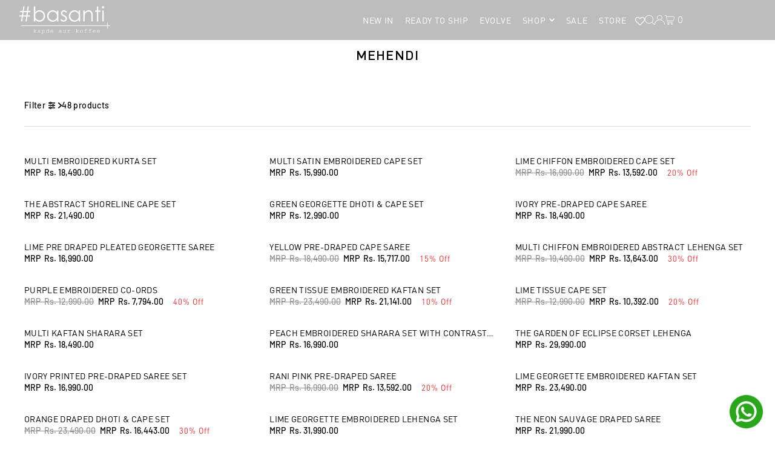

--- FILE ---
content_type: text/html; charset=utf-8
request_url: https://www.basantikekapde.com/collections/mehendi
body_size: 84908
content:
<!DOCTYPE html>
<html class="no-js" lang="en">
<head>
    <script>
    (()=>{try{var e=navigator,t=e.userAgent,r=0,a=(e,t,r)=>e.setAttribute(t,r),o=(e,t)=>e.removeAttribute(t),d="tagName",n="forEach",l="indexOf";(e.platform[l]("x86_64")>-1&&0>t[l]("CrOS")||t[l]("power")>-1||t[l]("rix")>-1)&&new MutationObserver((e=>{e[n]((({addedNodes:e})=>{e[n]((e=>{1===e.nodeType&&("IFRAME"===e[d]&&(a(e,"loading","lazy"),a(e,"data-src",e.src),o(e,"src")),"IMG"===e[d]&&r++>20&&a(e,"loading","lazy"),"SCRIPT"===e[d]&&(a(e,"data-src",e.src),o(e,"src"),e.type="text/lazyload"))}))}))})).observe(document.documentElement,{childList:!0,subtree:!0});var c=e=>document.querySelector(e),s=()=>Date.now(),i=s(),u=()=>{if(!(s()-i>500)){if(!c("body>meta"))return setTimeout(u,5);var e=c("head");document.querySelectorAll("meta,link:not([rel='stylesheet']),title")[n]((t=>e.append(t)))}};u()}catch(e){}})();
    </script>
  <meta charset="utf-8" />
  <meta name="viewport" content="width=device-width, initial-scale=1">

  <!-- Establish early connection to external domains -->
  <link rel="preconnect" href="https://cdn.shopify.com" crossorigin>
  <link rel="preconnect" href="https://fonts.shopify.com" crossorigin>
  <link rel="preconnect" href="https://monorail-edge.shopifysvc.com">
  <link rel="preconnect" href="//ajax.googleapis.com" crossorigin />

  <link href="https://cdn.jsdelivr.net/npm/tailwindcss@2.2.19/dist/tailwind.min.css" rel="stylesheet">
  
  <script src="https://ajax.googleapis.com/ajax/libs/jquery/3.6.0/jquery.min.js"></script>
  
  <link rel="stylesheet" href="https://unpkg.com/swiper/swiper-bundle.css" />
  <link rel="stylesheet" href="https://unpkg.com/swiper/swiper-bundle.min.css" />
  
<!-- Your other scripts go here -->
<!-- Google Tag Manager -->
<script>(function(w,d,s,l,i){w[l]=w[l]||[];w[l].push({'gtm.start':
new Date().getTime(),event:'gtm.js'});var f=d.getElementsByTagName(s)[0],
j=d.createElement(s),dl=l!='dataLayer'?'&l='+l:'';j.async=true;j.src=
'https://www.googletagmanager.com/gtm.js?id='+i+dl;f.parentNode.insertBefore(j,f);
})(window,document,'script','dataLayer','GTM-WNVHWV4');</script>
<!-- End Google Tag Manager --><!-- Preload onDomain stylesheets and script libraries -->
  <link rel="preload" href="//www.basantikekapde.com/cdn/shop/t/41/assets/stylesheet.css?v=80809720639179620901763787849" as="style">
  <link rel="preload" as="font" href="//www.basantikekapde.com/cdn/fonts/barlow/barlow_n5.a193a1990790eba0cc5cca569d23799830e90f07.woff2" type="font/woff2" crossorigin>
  <link rel="preload" as="font" href="//www.basantikekapde.com/cdn/fonts/poppins/poppins_n3.05f58335c3209cce17da4f1f1ab324ebe2982441.woff2" type="font/woff2" crossorigin>
  <link rel="preload" as="font" href="//www.basantikekapde.com/cdn/fonts/barlow/barlow_n5.a193a1990790eba0cc5cca569d23799830e90f07.woff2" type="font/woff2" crossorigin>
  <link rel="preload" href="//www.basantikekapde.com/cdn/shop/t/41/assets/eventemitter3.min.js?v=148202183930229300091722429569" as="script">
  <link rel="preload" href="//www.basantikekapde.com/cdn/shop/t/41/assets/vendor-video.js?v=112486824910932804751722429569" as="script">
  <link rel="preload" href="//www.basantikekapde.com/cdn/shop/t/41/assets/theme.js?v=104005130508369247581761372305" as="script">

    


  <link rel="shortcut icon" href="//www.basantikekapde.com/cdn/shop/files/BLACK.png?crop=center&height=32&v=1742902246&width=32" type="image/png" />
  <link rel="canonical" href="https://www.basantikekapde.com/collections/mehendi" />

  <title>Mehendi Collection | Designer Clothing For Women – Basanti Kapde aur Koffee</title>
  <meta name="description" content="Explore your spanking look with the Basanti sangeet collection online. Shop designer clothing for women from lehenga to sharara sets and more with worldwide shipping!" />

   <meta property="og:image" content="https://cdn.shopify.com/s/files/1/0478/6873/9739/files/Logo_white_1_a_1.webp?v=1715930033">
  <meta property="og:image:secure_url" content="https://cdn.shopify.com/s/files/1/0478/6873/9739/files/Logo_white_1_a_1.webp?v=1715930033">
    <meta name="twitter:card" content="summary">
    <meta name="twitter:image" content="https://cdn.shopify.com/s/files/1/0478/6873/9739/files/Logo_white_1_a_1.webp?v=1715930033">




<meta property="og:site_name" content="Basanti Kapde aur Koffee">
<meta property="og:url" content="">
<meta property="og:title" content="MEHENDI">
<meta property="og:type" content="product.group">
<meta property="og:description" content="">





<meta name="twitter:title" content="MEHENDI">
<meta name="twitter:description" content="">
<meta name="twitter:domain" content="">

  

  <style data-shopify>
:root {
    --main-family: Barlow, sans-serif;
    --main-weight: 500;
    --main-style: normal;
    --main-spacing: 0.025em;
    --nav-family: Poppins, sans-serif;
    --nav-weight: 300;
    --nav-style: normal;
    --heading-family: Barlow, sans-serif;
    --heading-weight: 500;
    --heading-style: normal;
    --heading-spacing: 0.050em;

    --font-size: 14px;
    --base-font-size: 14px;
    --h1-size: 22px;
    --h2-size: 20px;
    --h3-size: 18px;
    --nav-size: 14px;
    --nav-spacing: 0.050em;
    --font-size-sm: calc(14px - 2px);

    --homepage-scroll-color: #000000;
    --homepage-scroll-background: #fff;
    --pre-scroll-color: #000000;
    --pre-scroll-background: #ffffff;
    --scroll-color: ;
    --scroll-background: ;
    --secondary-color: rgba(0,0,0,0);
    --background: #ffffff;
    --header-color: #000000;
    --text-color: #000000;
    --sale-color: #c50000;
    --dotted-color: #dcdcdc;
    --button-color: #000000;
    --button-hover: #727272;
    --button-text: #ffffff;
    --secondary-button-color: #3e3e3e;
    --secondary-button-hover: #000000;
    --secondary-button-text: #ffffff;
    --new-background: #dcdcdc;
    --new-color: #000000;
    --sale-icon-background: #c50000;
    --sale-icon-color: #ffffff;
    --soldout-background: #000000;
    --soldout-text: #ffffff;
    --custom-background: #000000;
    --custom-color: #fff;
    --fb-share: #3b5998;
    --tw-share: #00aced;
    --pin-share: #bd081c;
    --footer-background: #f5f4f4;
    --footer-text: #000000;
    --footer-button: #000000;
    --footer-button-text: #ffffff;
    --cs1-color: #000;
    --cs1-background: #ffffff;
    --cs2-color: #000000;
    --cs2-background: #f5f5f5;
    --cs3-color: #ffffff;
    --cs3-background: #222222;
    --custom-icon-color: var(--text-color);
    --custom-icon-background: var(--background);
    --error-msg-dark: #e81000;
    --error-msg-light: #ffeae8;
    --success-msg-dark: #007f5f;
    --success-msg-light: #e5fff8;
    --free-shipping-bg: #ff7a5f;
    --free-shipping-text: #fff;
    --error-color: #c50000;
    --error-color-light: #ffc5c5;
    --keyboard-focus: #ACACAC;
    --focus-border-style: dotted;
    --focus-border-weight: 1px;
    --section-padding: 45px;
    --section-title-align: center;
    --section-title-border: 1px;
    --border-width: 100px;
    --grid-column-gap: px;
    --details-align: center;
    --select-arrow-bg: url(//www.basantikekapde.com/cdn/shop/t/41/assets/select-arrow.png?v=112595941721225094991722429569);
    --icon-border-color: #e6e6e6;
    --color-filter-size: 25px;
    --disabled-text: #808080;
    --listing-size-color: #666666;

    --upsell-border-color: #f2f2f2;

    --star-active: rgb(0, 0, 0);
    --star-inactive: rgb(204, 204, 204);

    --color-body-text: var(--text-color);
    --color-body: var(--background);
    --color-bg: var(--background);

    --section-background: transparent;
    --section-overlay-color: 0, 0, 0;
    --section-overlay-opacity: 0;
    --placeholder-background: rgba(0, 0, 0, 0.1);
    --placeholder-fill: rgba(0, 0, 0, 0.2);
    --line-item-transform: scale(0.8) translateY(calc(-25px - 0.25em)) translateX(10px);

  }
  @media (max-width: 740px) {
     :root {
       --font-size: calc(14px - (14px * 0.15));
       --nav-size: calc(14px - (14px * 0.15));
       --h1-size: calc(22px - (22px * 0.15));
       --h2-size: calc(20px - (20px * 0.15));
       --h3-size: calc(18px - (18px * 0.15));
     }
   }
</style>


  <link rel="stylesheet" href="//www.basantikekapde.com/cdn/shop/t/41/assets/stylesheet.css?v=80809720639179620901763787849" type="text/css">

  <style>
  @font-face {
  font-family: Barlow;
  font-weight: 500;
  font-style: normal;
  font-display: swap;
  src: url("//www.basantikekapde.com/cdn/fonts/barlow/barlow_n5.a193a1990790eba0cc5cca569d23799830e90f07.woff2") format("woff2"),
       url("//www.basantikekapde.com/cdn/fonts/barlow/barlow_n5.ae31c82169b1dc0715609b8cc6a610b917808358.woff") format("woff");
}

  @font-face {
  font-family: Poppins;
  font-weight: 300;
  font-style: normal;
  font-display: swap;
  src: url("//www.basantikekapde.com/cdn/fonts/poppins/poppins_n3.05f58335c3209cce17da4f1f1ab324ebe2982441.woff2") format("woff2"),
       url("//www.basantikekapde.com/cdn/fonts/poppins/poppins_n3.6971368e1f131d2c8ff8e3a44a36b577fdda3ff5.woff") format("woff");
}

  @font-face {
  font-family: Barlow;
  font-weight: 500;
  font-style: normal;
  font-display: swap;
  src: url("//www.basantikekapde.com/cdn/fonts/barlow/barlow_n5.a193a1990790eba0cc5cca569d23799830e90f07.woff2") format("woff2"),
       url("//www.basantikekapde.com/cdn/fonts/barlow/barlow_n5.ae31c82169b1dc0715609b8cc6a610b917808358.woff") format("woff");
}

  @font-face {
  font-family: Barlow;
  font-weight: 700;
  font-style: normal;
  font-display: swap;
  src: url("//www.basantikekapde.com/cdn/fonts/barlow/barlow_n7.691d1d11f150e857dcbc1c10ef03d825bc378d81.woff2") format("woff2"),
       url("//www.basantikekapde.com/cdn/fonts/barlow/barlow_n7.4fdbb1cb7da0e2c2f88492243ffa2b4f91924840.woff") format("woff");
}

  @font-face {
  font-family: Barlow;
  font-weight: 500;
  font-style: italic;
  font-display: swap;
  src: url("//www.basantikekapde.com/cdn/fonts/barlow/barlow_i5.714d58286997b65cd479af615cfa9bb0a117a573.woff2") format("woff2"),
       url("//www.basantikekapde.com/cdn/fonts/barlow/barlow_i5.0120f77e6447d3b5df4bbec8ad8c2d029d87fb21.woff") format("woff");
}

  @font-face {
  font-family: Barlow;
  font-weight: 700;
  font-style: italic;
  font-display: swap;
  src: url("//www.basantikekapde.com/cdn/fonts/barlow/barlow_i7.50e19d6cc2ba5146fa437a5a7443c76d5d730103.woff2") format("woff2"),
       url("//www.basantikekapde.com/cdn/fonts/barlow/barlow_i7.47e9f98f1b094d912e6fd631cc3fe93d9f40964f.woff") format("woff");
}

  </style>

  <script>window.performance && window.performance.mark && window.performance.mark('shopify.content_for_header.start');</script><meta name="google-site-verification" content="XsahnfRyEhvLRRl6nUIkT8vec8mHH4pAbFZUQIbRVtk">
<meta name="google-site-verification" content="Tb8U4jLsM92ABu_SS7La1LKwmGyhC2CyVteB_7AGDJc">
<meta name="google-site-verification" content="XsahnfRyEhvLRRl6nUIkT8vec8mHH4pAbFZUQIbRVtk">
<meta id="shopify-digital-wallet" name="shopify-digital-wallet" content="/47868739739/digital_wallets/dialog">
<meta id="in-context-paypal-metadata" data-shop-id="47868739739" data-venmo-supported="false" data-environment="production" data-locale="en_US" data-paypal-v4="true" data-currency="INR">
<link rel="alternate" type="application/atom+xml" title="Feed" href="/collections/mehendi.atom" />
<link rel="next" href="/collections/mehendi?page=2">
<link rel="alternate" type="application/json+oembed" href="https://www.basantikekapde.com/collections/mehendi.oembed">
<script async="async" src="/checkouts/internal/preloads.js?locale=en-IN"></script>
<script id="shopify-features" type="application/json">{"accessToken":"f8596987a8dbb98ca0cef5393e89c864","betas":["rich-media-storefront-analytics"],"domain":"www.basantikekapde.com","predictiveSearch":true,"shopId":47868739739,"locale":"en"}</script>
<script>var Shopify = Shopify || {};
Shopify.shop = "basanti-kapde-aur-koffee.myshopify.com";
Shopify.locale = "en";
Shopify.currency = {"active":"INR","rate":"1.0"};
Shopify.country = "IN";
Shopify.theme = {"name":"working-on-updated-theme","id":144029384929,"schema_name":"Icon","schema_version":"11.0.1","theme_store_id":686,"role":"main"};
Shopify.theme.handle = "null";
Shopify.theme.style = {"id":null,"handle":null};
Shopify.cdnHost = "www.basantikekapde.com/cdn";
Shopify.routes = Shopify.routes || {};
Shopify.routes.root = "/";</script>
<script type="module">!function(o){(o.Shopify=o.Shopify||{}).modules=!0}(window);</script>
<script>!function(o){function n(){var o=[];function n(){o.push(Array.prototype.slice.apply(arguments))}return n.q=o,n}var t=o.Shopify=o.Shopify||{};t.loadFeatures=n(),t.autoloadFeatures=n()}(window);</script>
<script id="shop-js-analytics" type="application/json">{"pageType":"collection"}</script>
<script defer="defer" async type="module" src="//www.basantikekapde.com/cdn/shopifycloud/shop-js/modules/v2/client.init-shop-cart-sync_WVOgQShq.en.esm.js"></script>
<script defer="defer" async type="module" src="//www.basantikekapde.com/cdn/shopifycloud/shop-js/modules/v2/chunk.common_C_13GLB1.esm.js"></script>
<script defer="defer" async type="module" src="//www.basantikekapde.com/cdn/shopifycloud/shop-js/modules/v2/chunk.modal_CLfMGd0m.esm.js"></script>
<script type="module">
  await import("//www.basantikekapde.com/cdn/shopifycloud/shop-js/modules/v2/client.init-shop-cart-sync_WVOgQShq.en.esm.js");
await import("//www.basantikekapde.com/cdn/shopifycloud/shop-js/modules/v2/chunk.common_C_13GLB1.esm.js");
await import("//www.basantikekapde.com/cdn/shopifycloud/shop-js/modules/v2/chunk.modal_CLfMGd0m.esm.js");

  window.Shopify.SignInWithShop?.initShopCartSync?.({"fedCMEnabled":true,"windoidEnabled":true});

</script>
<script>(function() {
  var isLoaded = false;
  function asyncLoad() {
    if (isLoaded) return;
    isLoaded = true;
    var urls = ["https:\/\/cdn.shopify.com\/s\/files\/1\/0478\/6873\/9739\/t\/20\/assets\/tipo.booking.init.js?shop=basanti-kapde-aur-koffee.myshopify.com","https:\/\/wishlisthero-assets.revampco.com\/store-front\/bundle2.js?shop=basanti-kapde-aur-koffee.myshopify.com","https:\/\/cdn.nfcube.com\/2ad47a61aea6a3be9d920a4ccead5346.js?shop=basanti-kapde-aur-koffee.myshopify.com","https:\/\/cdn.shopify.com\/s\/files\/1\/0449\/2568\/1820\/t\/4\/assets\/booster_currency.js?v=1624978055\u0026shop=basanti-kapde-aur-koffee.myshopify.com","https:\/\/intg.snapchat.com\/shopify\/shopify-scevent-init.js?id=650fe258-f7cc-43e8-a553-16db282fba15\u0026shop=basanti-kapde-aur-koffee.myshopify.com","https:\/\/cdn.shopify.com\/s\/files\/1\/0449\/2568\/1820\/t\/4\/assets\/booster_currency.js?v=1624978055\u0026shop=basanti-kapde-aur-koffee.myshopify.com"];
    for (var i = 0; i < urls.length; i++) {
      var s = document.createElement('script');
      s.type = 'text/javascript';
      s.async = true;
      s.src = urls[i];
      var x = document.getElementsByTagName('script')[0];
      x.parentNode.insertBefore(s, x);
    }
  };
  if(window.attachEvent) {
    window.attachEvent('onload', asyncLoad);
  } else {
    window.addEventListener('load', asyncLoad, false);
  }
})();</script>
<script id="__st">var __st={"a":47868739739,"offset":19800,"reqid":"5f4c0938-a1d0-4341-851e-d74803e40cf1-1769592439","pageurl":"www.basantikekapde.com\/collections\/mehendi","u":"2413e2591838","p":"collection","rtyp":"collection","rid":438679699681};</script>
<script>window.ShopifyPaypalV4VisibilityTracking = true;</script>
<script id="captcha-bootstrap">!function(){'use strict';const t='contact',e='account',n='new_comment',o=[[t,t],['blogs',n],['comments',n],[t,'customer']],c=[[e,'customer_login'],[e,'guest_login'],[e,'recover_customer_password'],[e,'create_customer']],r=t=>t.map((([t,e])=>`form[action*='/${t}']:not([data-nocaptcha='true']) input[name='form_type'][value='${e}']`)).join(','),a=t=>()=>t?[...document.querySelectorAll(t)].map((t=>t.form)):[];function s(){const t=[...o],e=r(t);return a(e)}const i='password',u='form_key',d=['recaptcha-v3-token','g-recaptcha-response','h-captcha-response',i],f=()=>{try{return window.sessionStorage}catch{return}},m='__shopify_v',_=t=>t.elements[u];function p(t,e,n=!1){try{const o=window.sessionStorage,c=JSON.parse(o.getItem(e)),{data:r}=function(t){const{data:e,action:n}=t;return t[m]||n?{data:e,action:n}:{data:t,action:n}}(c);for(const[e,n]of Object.entries(r))t.elements[e]&&(t.elements[e].value=n);n&&o.removeItem(e)}catch(o){console.error('form repopulation failed',{error:o})}}const l='form_type',E='cptcha';function T(t){t.dataset[E]=!0}const w=window,h=w.document,L='Shopify',v='ce_forms',y='captcha';let A=!1;((t,e)=>{const n=(g='f06e6c50-85a8-45c8-87d0-21a2b65856fe',I='https://cdn.shopify.com/shopifycloud/storefront-forms-hcaptcha/ce_storefront_forms_captcha_hcaptcha.v1.5.2.iife.js',D={infoText:'Protected by hCaptcha',privacyText:'Privacy',termsText:'Terms'},(t,e,n)=>{const o=w[L][v],c=o.bindForm;if(c)return c(t,g,e,D).then(n);var r;o.q.push([[t,g,e,D],n]),r=I,A||(h.body.append(Object.assign(h.createElement('script'),{id:'captcha-provider',async:!0,src:r})),A=!0)});var g,I,D;w[L]=w[L]||{},w[L][v]=w[L][v]||{},w[L][v].q=[],w[L][y]=w[L][y]||{},w[L][y].protect=function(t,e){n(t,void 0,e),T(t)},Object.freeze(w[L][y]),function(t,e,n,w,h,L){const[v,y,A,g]=function(t,e,n){const i=e?o:[],u=t?c:[],d=[...i,...u],f=r(d),m=r(i),_=r(d.filter((([t,e])=>n.includes(e))));return[a(f),a(m),a(_),s()]}(w,h,L),I=t=>{const e=t.target;return e instanceof HTMLFormElement?e:e&&e.form},D=t=>v().includes(t);t.addEventListener('submit',(t=>{const e=I(t);if(!e)return;const n=D(e)&&!e.dataset.hcaptchaBound&&!e.dataset.recaptchaBound,o=_(e),c=g().includes(e)&&(!o||!o.value);(n||c)&&t.preventDefault(),c&&!n&&(function(t){try{if(!f())return;!function(t){const e=f();if(!e)return;const n=_(t);if(!n)return;const o=n.value;o&&e.removeItem(o)}(t);const e=Array.from(Array(32),(()=>Math.random().toString(36)[2])).join('');!function(t,e){_(t)||t.append(Object.assign(document.createElement('input'),{type:'hidden',name:u})),t.elements[u].value=e}(t,e),function(t,e){const n=f();if(!n)return;const o=[...t.querySelectorAll(`input[type='${i}']`)].map((({name:t})=>t)),c=[...d,...o],r={};for(const[a,s]of new FormData(t).entries())c.includes(a)||(r[a]=s);n.setItem(e,JSON.stringify({[m]:1,action:t.action,data:r}))}(t,e)}catch(e){console.error('failed to persist form',e)}}(e),e.submit())}));const S=(t,e)=>{t&&!t.dataset[E]&&(n(t,e.some((e=>e===t))),T(t))};for(const o of['focusin','change'])t.addEventListener(o,(t=>{const e=I(t);D(e)&&S(e,y())}));const B=e.get('form_key'),M=e.get(l),P=B&&M;t.addEventListener('DOMContentLoaded',(()=>{const t=y();if(P)for(const e of t)e.elements[l].value===M&&p(e,B);[...new Set([...A(),...v().filter((t=>'true'===t.dataset.shopifyCaptcha))])].forEach((e=>S(e,t)))}))}(h,new URLSearchParams(w.location.search),n,t,e,['guest_login'])})(!1,!0)}();</script>
<script integrity="sha256-4kQ18oKyAcykRKYeNunJcIwy7WH5gtpwJnB7kiuLZ1E=" data-source-attribution="shopify.loadfeatures" defer="defer" src="//www.basantikekapde.com/cdn/shopifycloud/storefront/assets/storefront/load_feature-a0a9edcb.js" crossorigin="anonymous"></script>
<script data-source-attribution="shopify.dynamic_checkout.dynamic.init">var Shopify=Shopify||{};Shopify.PaymentButton=Shopify.PaymentButton||{isStorefrontPortableWallets:!0,init:function(){window.Shopify.PaymentButton.init=function(){};var t=document.createElement("script");t.src="https://www.basantikekapde.com/cdn/shopifycloud/portable-wallets/latest/portable-wallets.en.js",t.type="module",document.head.appendChild(t)}};
</script>
<script data-source-attribution="shopify.dynamic_checkout.buyer_consent">
  function portableWalletsHideBuyerConsent(e){var t=document.getElementById("shopify-buyer-consent"),n=document.getElementById("shopify-subscription-policy-button");t&&n&&(t.classList.add("hidden"),t.setAttribute("aria-hidden","true"),n.removeEventListener("click",e))}function portableWalletsShowBuyerConsent(e){var t=document.getElementById("shopify-buyer-consent"),n=document.getElementById("shopify-subscription-policy-button");t&&n&&(t.classList.remove("hidden"),t.removeAttribute("aria-hidden"),n.addEventListener("click",e))}window.Shopify?.PaymentButton&&(window.Shopify.PaymentButton.hideBuyerConsent=portableWalletsHideBuyerConsent,window.Shopify.PaymentButton.showBuyerConsent=portableWalletsShowBuyerConsent);
</script>
<script data-source-attribution="shopify.dynamic_checkout.cart.bootstrap">document.addEventListener("DOMContentLoaded",(function(){function t(){return document.querySelector("shopify-accelerated-checkout-cart, shopify-accelerated-checkout")}if(t())Shopify.PaymentButton.init();else{new MutationObserver((function(e,n){t()&&(Shopify.PaymentButton.init(),n.disconnect())})).observe(document.body,{childList:!0,subtree:!0})}}));
</script>
<link id="shopify-accelerated-checkout-styles" rel="stylesheet" media="screen" href="https://www.basantikekapde.com/cdn/shopifycloud/portable-wallets/latest/accelerated-checkout-backwards-compat.css" crossorigin="anonymous">
<style id="shopify-accelerated-checkout-cart">
        #shopify-buyer-consent {
  margin-top: 1em;
  display: inline-block;
  width: 100%;
}

#shopify-buyer-consent.hidden {
  display: none;
}

#shopify-subscription-policy-button {
  background: none;
  border: none;
  padding: 0;
  text-decoration: underline;
  font-size: inherit;
  cursor: pointer;
}

#shopify-subscription-policy-button::before {
  box-shadow: none;
}

      </style>

<script>window.performance && window.performance.mark && window.performance.mark('shopify.content_for_header.end');</script>

<!-- BEGIN app block: shopify://apps/wishlist-hero/blocks/app-embed/a9a5079b-59e8-47cb-b659-ecf1c60b9b72 -->


<script type="text/javascript">
  
    window.wishlisthero_buttonProdPageClasses = [];
  
  
    window.wishlisthero_cartDotClasses = [];
  
</script>
<!-- BEGIN app snippet: extraStyles -->

<style>
  .wishlisthero-floating {
    position: absolute;
    top: 5px;
    z-index: 21;
    border-radius: 100%;
    width: fit-content;
    right: 5px;
    left: auto;
    &.wlh-left-btn {
      left: 5px !important;
      right: auto !important;
    }
    &.wlh-right-btn {
      right: 5px !important;
      left: auto !important;
    }
    
  }
  @media(min-width:1300px) {
    .product-item__link.product-item__image--margins .wishlisthero-floating, {
      
        left: 50% !important;
        margin-left: -295px;
      
    }
  }
  .MuiTypography-h1,.MuiTypography-h2,.MuiTypography-h3,.MuiTypography-h4,.MuiTypography-h5,.MuiTypography-h6,.MuiButton-root,.MuiCardHeader-title a {
    font-family: ,  !important;
  }
</style>






<!-- END app snippet -->
<!-- BEGIN app snippet: renderAssets -->

  <link rel="preload" href="https://cdn.shopify.com/extensions/019badc7-12fe-783e-9dfe-907190f91114/wishlist-hero-81/assets/default.css" as="style" onload="this.onload=null;this.rel='stylesheet'">
  <noscript><link href="//cdn.shopify.com/extensions/019badc7-12fe-783e-9dfe-907190f91114/wishlist-hero-81/assets/default.css" rel="stylesheet" type="text/css" media="all" /></noscript>
  <script defer src="https://cdn.shopify.com/extensions/019badc7-12fe-783e-9dfe-907190f91114/wishlist-hero-81/assets/default.js"></script>
<!-- END app snippet -->


<script type="text/javascript">
  try{
  
    var scr_bdl_path = "https://cdn.shopify.com/extensions/019badc7-12fe-783e-9dfe-907190f91114/wishlist-hero-81/assets/bundle2.js";
    window._wh_asset_path = scr_bdl_path.substring(0,scr_bdl_path.lastIndexOf("/")) + "/";
  

  }catch(e){ console.log(e)}
  try{

  
    window.WishListHero_setting = {"ButtonColor":"rgba(28, 5, 5, 1)","IconColor":"rgba(255, 255, 255, 1)","IconType":"Heart","ButtonTextBeforeAdding":"ADD TO WISHLIST","ButtonTextAfterAdding":"ADDED TO WISHLIST","AnimationAfterAddition":"None","ButtonTextAddToCart":"ADD TO CART","ButtonTextOutOfStock":"OUT OF STOCK","ButtonTextAddAllToCart":"ADD ALL TO CART","ButtonTextRemoveAllToCart":"REMOVE ALL FROM WISHLIST","AddedProductNotificationText":"Product added to wishlist successfully","AddedProductToCartNotificationText":"Product added to cart successfully","ViewCartLinkText":"View Cart","SharePopup_TitleText":"Share My wishlist","SharePopup_shareBtnText":"Share","SharePopup_shareHederText":"Share on Social Networks","SharePopup_shareCopyText":"Or copy Wishlist link to share","SharePopup_shareCancelBtnText":"cancel","SharePopup_shareCopyBtnText":"copy","SendEMailPopup_BtnText":"send email","SendEMailPopup_FromText":"From Name","SendEMailPopup_ToText":"To email","SendEMailPopup_BodyText":"Body","SendEMailPopup_SendBtnText":"send","SendEMailPopup_TitleText":"Send My Wislist via Email","AddProductMessageText":"Are you sure you want to add all items to cart ?","RemoveProductMessageText":"Are you sure you want to remove this item from your wishlist ?","RemoveAllProductMessageText":"Are you sure you want to remove all items from your wishlist ?","RemovedProductNotificationText":"Product removed from wishlist successfully","AddAllOutOfStockProductNotificationText":"There seems to have been an issue adding items to cart, please try again later","RemovePopupOkText":"ok","RemovePopup_HeaderText":"ARE YOU SURE?","ViewWishlistText":"View wishlist","EmptyWishlistText":"there are no items in this wishlist","BuyNowButtonText":"Buy Now","BuyNowButtonColor":"rgb(144, 86, 162)","BuyNowTextButtonColor":"rgb(255, 255, 255)","Wishlist_Title":"My Wishlist","WishlistHeaderTitleAlignment":"Left","WishlistProductImageSize":"Normal","PriceColor":"rgba(255, 255, 255, 1)","HeaderFontSize":"30","PriceFontSize":"18","ProductNameFontSize":"16","LaunchPointType":"header_menu","DisplayWishlistAs":"popup_window","DisplayButtonAs":"icon_only","PopupSize":"md","HideAddToCartButton":false,"NoRedirectAfterAddToCart":false,"DisableGuestCustomer":false,"LoginPopupContent":"Please login to save your wishlist across devices.","LoginPopupLoginBtnText":"Login","LoginPopupContentFontSize":"20","NotificationPopupPosition":"right","WishlistButtonTextColor":"rgba(255, 255, 255, 1)","EnableRemoveFromWishlistAfterAddButtonText":"REMOVE FROM WISHLIST","_id":"62f39d200f15b54f62564d87","EnableCollection":false,"EnableShare":true,"RemovePowerBy":false,"EnableFBPixel":false,"DisapleApp":false,"FloatPointPossition":"bottom_right","HeartStateToggle":true,"HeaderMenuItemsIndicator":true,"EnableRemoveFromWishlistAfterAdd":true,"IconTypeNum":"1","SendEMailPopup_SendNotificationText":"email sent successfully","SharePopup_shareCopiedText":"Copied","ThrdParty_Trans_active":false,"Shop":"basanti-kapde-aur-koffee.myshopify.com","shop":"basanti-kapde-aur-koffee.myshopify.com","Status":"Active","Plan":"FREE"};
    if(typeof(window.WishListHero_setting_theme_override) != "undefined"){
                                                                                window.WishListHero_setting = {
                                                                                    ...window.WishListHero_setting,
                                                                                    ...window.WishListHero_setting_theme_override
                                                                                };
                                                                            }
                                                                            // Done

  

  }catch(e){ console.error('Error loading config',e); }
</script>


  <script src="https://cdn.shopify.com/extensions/019badc7-12fe-783e-9dfe-907190f91114/wishlist-hero-81/assets/bundle2.js" defer></script>



<script type="text/javascript">
  if (!window.__wishlistHeroArriveScriptLoaded) {
    window.__wishlistHeroArriveScriptLoaded = true;
    function wh_loadScript(scriptUrl) {
      const script = document.createElement('script'); script.src = scriptUrl;
      document.body.appendChild(script);
      return new Promise((res, rej) => { script.onload = function () { res(); }; script.onerror = function () { rej(); } });
    }
  }
  document.addEventListener("DOMContentLoaded", () => {
      wh_loadScript('https://cdn.shopify.com/extensions/019badc7-12fe-783e-9dfe-907190f91114/wishlist-hero-81/assets/arrive.min.js').then(function () {
          document.arrive('.wishlist-hero-custom-button', function (wishlistButton) {
              var ev = new
                  CustomEvent('wishlist-hero-add-to-custom-element', { detail: wishlistButton }); document.dispatchEvent(ev);
          });
      });
  });
</script>


<!-- BEGIN app snippet: TransArray -->
<script>
  window.WLH_reload_translations = function() {
    let _wlh_res = {};
    if (window.WishListHero_setting && window.WishListHero_setting['ThrdParty_Trans_active']) {

      
        

        window.WishListHero_setting["ButtonTextBeforeAdding"] = "";
        _wlh_res["ButtonTextBeforeAdding"] = "";
        

        window.WishListHero_setting["ButtonTextAfterAdding"] = "";
        _wlh_res["ButtonTextAfterAdding"] = "";
        

        window.WishListHero_setting["ButtonTextAddToCart"] = "";
        _wlh_res["ButtonTextAddToCart"] = "";
        

        window.WishListHero_setting["ButtonTextOutOfStock"] = "";
        _wlh_res["ButtonTextOutOfStock"] = "";
        

        window.WishListHero_setting["ButtonTextAddAllToCart"] = "";
        _wlh_res["ButtonTextAddAllToCart"] = "";
        

        window.WishListHero_setting["ButtonTextRemoveAllToCart"] = "";
        _wlh_res["ButtonTextRemoveAllToCart"] = "";
        

        window.WishListHero_setting["AddedProductNotificationText"] = "";
        _wlh_res["AddedProductNotificationText"] = "";
        

        window.WishListHero_setting["AddedProductToCartNotificationText"] = "";
        _wlh_res["AddedProductToCartNotificationText"] = "";
        

        window.WishListHero_setting["ViewCartLinkText"] = "";
        _wlh_res["ViewCartLinkText"] = "";
        

        window.WishListHero_setting["SharePopup_TitleText"] = "";
        _wlh_res["SharePopup_TitleText"] = "";
        

        window.WishListHero_setting["SharePopup_shareBtnText"] = "";
        _wlh_res["SharePopup_shareBtnText"] = "";
        

        window.WishListHero_setting["SharePopup_shareHederText"] = "";
        _wlh_res["SharePopup_shareHederText"] = "";
        

        window.WishListHero_setting["SharePopup_shareCopyText"] = "";
        _wlh_res["SharePopup_shareCopyText"] = "";
        

        window.WishListHero_setting["SharePopup_shareCancelBtnText"] = "";
        _wlh_res["SharePopup_shareCancelBtnText"] = "";
        

        window.WishListHero_setting["SharePopup_shareCopyBtnText"] = "";
        _wlh_res["SharePopup_shareCopyBtnText"] = "";
        

        window.WishListHero_setting["SendEMailPopup_BtnText"] = "";
        _wlh_res["SendEMailPopup_BtnText"] = "";
        

        window.WishListHero_setting["SendEMailPopup_FromText"] = "";
        _wlh_res["SendEMailPopup_FromText"] = "";
        

        window.WishListHero_setting["SendEMailPopup_ToText"] = "";
        _wlh_res["SendEMailPopup_ToText"] = "";
        

        window.WishListHero_setting["SendEMailPopup_BodyText"] = "";
        _wlh_res["SendEMailPopup_BodyText"] = "";
        

        window.WishListHero_setting["SendEMailPopup_SendBtnText"] = "";
        _wlh_res["SendEMailPopup_SendBtnText"] = "";
        

        window.WishListHero_setting["SendEMailPopup_SendNotificationText"] = "";
        _wlh_res["SendEMailPopup_SendNotificationText"] = "";
        

        window.WishListHero_setting["SendEMailPopup_TitleText"] = "";
        _wlh_res["SendEMailPopup_TitleText"] = "";
        

        window.WishListHero_setting["AddProductMessageText"] = "";
        _wlh_res["AddProductMessageText"] = "";
        

        window.WishListHero_setting["RemoveProductMessageText"] = "";
        _wlh_res["RemoveProductMessageText"] = "";
        

        window.WishListHero_setting["RemoveAllProductMessageText"] = "";
        _wlh_res["RemoveAllProductMessageText"] = "";
        

        window.WishListHero_setting["RemovedProductNotificationText"] = "";
        _wlh_res["RemovedProductNotificationText"] = "";
        

        window.WishListHero_setting["AddAllOutOfStockProductNotificationText"] = "";
        _wlh_res["AddAllOutOfStockProductNotificationText"] = "";
        

        window.WishListHero_setting["RemovePopupOkText"] = "";
        _wlh_res["RemovePopupOkText"] = "";
        

        window.WishListHero_setting["RemovePopup_HeaderText"] = "";
        _wlh_res["RemovePopup_HeaderText"] = "";
        

        window.WishListHero_setting["ViewWishlistText"] = "";
        _wlh_res["ViewWishlistText"] = "";
        

        window.WishListHero_setting["EmptyWishlistText"] = "";
        _wlh_res["EmptyWishlistText"] = "";
        

        window.WishListHero_setting["BuyNowButtonText"] = "";
        _wlh_res["BuyNowButtonText"] = "";
        

        window.WishListHero_setting["Wishlist_Title"] = "";
        _wlh_res["Wishlist_Title"] = "";
        

        window.WishListHero_setting["LoginPopupContent"] = "";
        _wlh_res["LoginPopupContent"] = "";
        

        window.WishListHero_setting["LoginPopupLoginBtnText"] = "";
        _wlh_res["LoginPopupLoginBtnText"] = "";
        

        window.WishListHero_setting["EnableRemoveFromWishlistAfterAddButtonText"] = "";
        _wlh_res["EnableRemoveFromWishlistAfterAddButtonText"] = "";
        

        window.WishListHero_setting["LowStockEmailSubject"] = "";
        _wlh_res["LowStockEmailSubject"] = "";
        

        window.WishListHero_setting["OnSaleEmailSubject"] = "";
        _wlh_res["OnSaleEmailSubject"] = "";
        

        window.WishListHero_setting["SharePopup_shareCopiedText"] = "";
        _wlh_res["SharePopup_shareCopiedText"] = "";
    }
    return _wlh_res;
  }
  window.WLH_reload_translations();
</script><!-- END app snippet -->

<!-- END app block --><!-- BEGIN app block: shopify://apps/judge-me-reviews/blocks/judgeme_core/61ccd3b1-a9f2-4160-9fe9-4fec8413e5d8 --><!-- Start of Judge.me Core -->






<link rel="dns-prefetch" href="https://cdnwidget.judge.me">
<link rel="dns-prefetch" href="https://cdn.judge.me">
<link rel="dns-prefetch" href="https://cdn1.judge.me">
<link rel="dns-prefetch" href="https://api.judge.me">

<script data-cfasync='false' class='jdgm-settings-script'>window.jdgmSettings={"pagination":5,"disable_web_reviews":false,"badge_no_review_text":"No reviews","badge_n_reviews_text":"{{ n }} review/reviews","hide_badge_preview_if_no_reviews":true,"badge_hide_text":false,"enforce_center_preview_badge":false,"widget_title":"Customer Reviews","widget_open_form_text":"Write a review","widget_close_form_text":"Cancel review","widget_refresh_page_text":"Refresh page","widget_summary_text":"Based on {{ number_of_reviews }} review/reviews","widget_no_review_text":"Be the first to write a review","widget_name_field_text":"Display name","widget_verified_name_field_text":"Verified Name (public)","widget_name_placeholder_text":"Display name","widget_required_field_error_text":"This field is required.","widget_email_field_text":"Email address","widget_verified_email_field_text":"Verified Email (private, can not be edited)","widget_email_placeholder_text":"Your email address","widget_email_field_error_text":"Please enter a valid email address.","widget_rating_field_text":"Rating","widget_review_title_field_text":"Review Title","widget_review_title_placeholder_text":"Give your review a title","widget_review_body_field_text":"Review content","widget_review_body_placeholder_text":"Start writing here...","widget_pictures_field_text":"Picture/Video (optional)","widget_submit_review_text":"Submit Review","widget_submit_verified_review_text":"Submit Verified Review","widget_submit_success_msg_with_auto_publish":"Thank you! Please refresh the page in a few moments to see your review. You can remove or edit your review by logging into \u003ca href='https://judge.me/login' target='_blank' rel='nofollow noopener'\u003eJudge.me\u003c/a\u003e","widget_submit_success_msg_no_auto_publish":"Thank you! Your review will be published as soon as it is approved by the shop admin. You can remove or edit your review by logging into \u003ca href='https://judge.me/login' target='_blank' rel='nofollow noopener'\u003eJudge.me\u003c/a\u003e","widget_show_default_reviews_out_of_total_text":"Showing {{ n_reviews_shown }} out of {{ n_reviews }} reviews.","widget_show_all_link_text":"Show all","widget_show_less_link_text":"Show less","widget_author_said_text":"{{ reviewer_name }} said:","widget_days_text":"{{ n }} days ago","widget_weeks_text":"{{ n }} week/weeks ago","widget_months_text":"{{ n }} month/months ago","widget_years_text":"{{ n }} year/years ago","widget_yesterday_text":"Yesterday","widget_today_text":"Today","widget_replied_text":"\u003e\u003e {{ shop_name }} replied:","widget_read_more_text":"Read more","widget_reviewer_name_as_initial":"","widget_rating_filter_color":"#fbcd0a","widget_rating_filter_see_all_text":"See all reviews","widget_sorting_most_recent_text":"Most Recent","widget_sorting_highest_rating_text":"Highest Rating","widget_sorting_lowest_rating_text":"Lowest Rating","widget_sorting_with_pictures_text":"Only Pictures","widget_sorting_most_helpful_text":"Most Helpful","widget_open_question_form_text":"Ask a question","widget_reviews_subtab_text":"Reviews","widget_questions_subtab_text":"Questions","widget_question_label_text":"Question","widget_answer_label_text":"Answer","widget_question_placeholder_text":"Write your question here","widget_submit_question_text":"Submit Question","widget_question_submit_success_text":"Thank you for your question! We will notify you once it gets answered.","verified_badge_text":"Verified","verified_badge_bg_color":"","verified_badge_text_color":"","verified_badge_placement":"left-of-reviewer-name","widget_review_max_height":"","widget_hide_border":false,"widget_social_share":false,"widget_thumb":false,"widget_review_location_show":false,"widget_location_format":"","all_reviews_include_out_of_store_products":true,"all_reviews_out_of_store_text":"(out of store)","all_reviews_pagination":100,"all_reviews_product_name_prefix_text":"about","enable_review_pictures":true,"enable_question_anwser":false,"widget_theme":"default","review_date_format":"mm/dd/yyyy","default_sort_method":"most-recent","widget_product_reviews_subtab_text":"Product Reviews","widget_shop_reviews_subtab_text":"Shop Reviews","widget_other_products_reviews_text":"Reviews for other products","widget_store_reviews_subtab_text":"Store reviews","widget_no_store_reviews_text":"This store hasn't received any reviews yet","widget_web_restriction_product_reviews_text":"This product hasn't received any reviews yet","widget_no_items_text":"No items found","widget_show_more_text":"Show more","widget_write_a_store_review_text":"Write a Store Review","widget_other_languages_heading":"Reviews in Other Languages","widget_translate_review_text":"Translate review to {{ language }}","widget_translating_review_text":"Translating...","widget_show_original_translation_text":"Show original ({{ language }})","widget_translate_review_failed_text":"Review couldn't be translated.","widget_translate_review_retry_text":"Retry","widget_translate_review_try_again_later_text":"Try again later","show_product_url_for_grouped_product":false,"widget_sorting_pictures_first_text":"Pictures First","show_pictures_on_all_rev_page_mobile":false,"show_pictures_on_all_rev_page_desktop":false,"floating_tab_hide_mobile_install_preference":false,"floating_tab_button_name":"★ Reviews","floating_tab_title":"Let customers speak for us","floating_tab_button_color":"","floating_tab_button_background_color":"","floating_tab_url":"","floating_tab_url_enabled":false,"floating_tab_tab_style":"text","all_reviews_text_badge_text":"Customers rate us {{ shop.metafields.judgeme.all_reviews_rating | round: 1 }}/5 based on {{ shop.metafields.judgeme.all_reviews_count }} reviews.","all_reviews_text_badge_text_branded_style":"{{ shop.metafields.judgeme.all_reviews_rating | round: 1 }} out of 5 stars based on {{ shop.metafields.judgeme.all_reviews_count }} reviews","is_all_reviews_text_badge_a_link":false,"show_stars_for_all_reviews_text_badge":false,"all_reviews_text_badge_url":"","all_reviews_text_style":"text","all_reviews_text_color_style":"judgeme_brand_color","all_reviews_text_color":"#108474","all_reviews_text_show_jm_brand":true,"featured_carousel_show_header":false,"featured_carousel_title":"Let customers speak for us","testimonials_carousel_title":"Customers are saying","videos_carousel_title":"Real customer stories","cards_carousel_title":"Customers are saying","featured_carousel_count_text":"from {{ n }} reviews","featured_carousel_add_link_to_all_reviews_page":false,"featured_carousel_url":"","featured_carousel_show_images":true,"featured_carousel_autoslide_interval":5,"featured_carousel_arrows_on_the_sides":true,"featured_carousel_height":250,"featured_carousel_width":80,"featured_carousel_image_size":0,"featured_carousel_image_height":250,"featured_carousel_arrow_color":"#000000","verified_count_badge_style":"vintage","verified_count_badge_orientation":"horizontal","verified_count_badge_color_style":"judgeme_brand_color","verified_count_badge_color":"#108474","is_verified_count_badge_a_link":false,"verified_count_badge_url":"","verified_count_badge_show_jm_brand":true,"widget_rating_preset_default":5,"widget_first_sub_tab":"product-reviews","widget_show_histogram":true,"widget_histogram_use_custom_color":false,"widget_pagination_use_custom_color":false,"widget_star_use_custom_color":false,"widget_verified_badge_use_custom_color":false,"widget_write_review_use_custom_color":false,"picture_reminder_submit_button":"Upload Pictures","enable_review_videos":false,"mute_video_by_default":false,"widget_sorting_videos_first_text":"Videos First","widget_review_pending_text":"Pending","featured_carousel_items_for_large_screen":3,"social_share_options_order":"Facebook,Twitter","remove_microdata_snippet":true,"disable_json_ld":false,"enable_json_ld_products":false,"preview_badge_show_question_text":false,"preview_badge_no_question_text":"No questions","preview_badge_n_question_text":"{{ number_of_questions }} question/questions","qa_badge_show_icon":false,"qa_badge_position":"same-row","remove_judgeme_branding":false,"widget_add_search_bar":false,"widget_search_bar_placeholder":"Search","widget_sorting_verified_only_text":"Verified only","featured_carousel_theme":"aligned","featured_carousel_show_rating":true,"featured_carousel_show_title":true,"featured_carousel_show_body":true,"featured_carousel_show_date":false,"featured_carousel_show_reviewer":true,"featured_carousel_show_product":true,"featured_carousel_header_background_color":"#108474","featured_carousel_header_text_color":"#ffffff","featured_carousel_name_product_separator":"reviewed","featured_carousel_full_star_background":"#108474","featured_carousel_empty_star_background":"#dadada","featured_carousel_vertical_theme_background":"#f9fafb","featured_carousel_verified_badge_enable":false,"featured_carousel_verified_badge_color":"#108474","featured_carousel_border_style":"square","featured_carousel_review_line_length_limit":3,"featured_carousel_more_reviews_button_text":"Read more reviews","featured_carousel_view_product_button_text":"View product","all_reviews_page_load_reviews_on":"scroll","all_reviews_page_load_more_text":"Load More Reviews","disable_fb_tab_reviews":false,"enable_ajax_cdn_cache":false,"widget_advanced_speed_features":5,"widget_public_name_text":"displayed publicly like","default_reviewer_name":"John Smith","default_reviewer_name_has_non_latin":true,"widget_reviewer_anonymous":"Anonymous","medals_widget_title":"Judge.me Review Medals","medals_widget_background_color":"#f9fafb","medals_widget_position":"footer_all_pages","medals_widget_border_color":"#f9fafb","medals_widget_verified_text_position":"left","medals_widget_use_monochromatic_version":false,"medals_widget_elements_color":"#108474","show_reviewer_avatar":true,"widget_invalid_yt_video_url_error_text":"Not a YouTube video URL","widget_max_length_field_error_text":"Please enter no more than {0} characters.","widget_show_country_flag":false,"widget_show_collected_via_shop_app":true,"widget_verified_by_shop_badge_style":"light","widget_verified_by_shop_text":"Verified by Shop","widget_show_photo_gallery":false,"widget_load_with_code_splitting":true,"widget_ugc_install_preference":false,"widget_ugc_title":"Made by us, Shared by you","widget_ugc_subtitle":"Tag us to see your picture featured in our page","widget_ugc_arrows_color":"#ffffff","widget_ugc_primary_button_text":"Buy Now","widget_ugc_primary_button_background_color":"#108474","widget_ugc_primary_button_text_color":"#ffffff","widget_ugc_primary_button_border_width":"0","widget_ugc_primary_button_border_style":"none","widget_ugc_primary_button_border_color":"#108474","widget_ugc_primary_button_border_radius":"25","widget_ugc_secondary_button_text":"Load More","widget_ugc_secondary_button_background_color":"#ffffff","widget_ugc_secondary_button_text_color":"#108474","widget_ugc_secondary_button_border_width":"2","widget_ugc_secondary_button_border_style":"solid","widget_ugc_secondary_button_border_color":"#108474","widget_ugc_secondary_button_border_radius":"25","widget_ugc_reviews_button_text":"View Reviews","widget_ugc_reviews_button_background_color":"#ffffff","widget_ugc_reviews_button_text_color":"#108474","widget_ugc_reviews_button_border_width":"2","widget_ugc_reviews_button_border_style":"solid","widget_ugc_reviews_button_border_color":"#108474","widget_ugc_reviews_button_border_radius":"25","widget_ugc_reviews_button_link_to":"judgeme-reviews-page","widget_ugc_show_post_date":true,"widget_ugc_max_width":"800","widget_rating_metafield_value_type":true,"widget_primary_color":"#108474","widget_enable_secondary_color":false,"widget_secondary_color":"#edf5f5","widget_summary_average_rating_text":"{{ average_rating }} out of 5","widget_media_grid_title":"Customer photos \u0026 videos","widget_media_grid_see_more_text":"See more","widget_round_style":false,"widget_show_product_medals":true,"widget_verified_by_judgeme_text":"Verified by Judge.me","widget_show_store_medals":true,"widget_verified_by_judgeme_text_in_store_medals":"Verified by Judge.me","widget_media_field_exceed_quantity_message":"Sorry, we can only accept {{ max_media }} for one review.","widget_media_field_exceed_limit_message":"{{ file_name }} is too large, please select a {{ media_type }} less than {{ size_limit }}MB.","widget_review_submitted_text":"Review Submitted!","widget_question_submitted_text":"Question Submitted!","widget_close_form_text_question":"Cancel","widget_write_your_answer_here_text":"Write your answer here","widget_enabled_branded_link":true,"widget_show_collected_by_judgeme":true,"widget_reviewer_name_color":"","widget_write_review_text_color":"","widget_write_review_bg_color":"","widget_collected_by_judgeme_text":"collected by Judge.me","widget_pagination_type":"standard","widget_load_more_text":"Load More","widget_load_more_color":"#108474","widget_full_review_text":"Full Review","widget_read_more_reviews_text":"Read More Reviews","widget_read_questions_text":"Read Questions","widget_questions_and_answers_text":"Questions \u0026 Answers","widget_verified_by_text":"Verified by","widget_verified_text":"Verified","widget_number_of_reviews_text":"{{ number_of_reviews }} reviews","widget_back_button_text":"Back","widget_next_button_text":"Next","widget_custom_forms_filter_button":"Filters","custom_forms_style":"horizontal","widget_show_review_information":false,"how_reviews_are_collected":"How reviews are collected?","widget_show_review_keywords":false,"widget_gdpr_statement":"How we use your data: We'll only contact you about the review you left, and only if necessary. By submitting your review, you agree to Judge.me's \u003ca href='https://judge.me/terms' target='_blank' rel='nofollow noopener'\u003eterms\u003c/a\u003e, \u003ca href='https://judge.me/privacy' target='_blank' rel='nofollow noopener'\u003eprivacy\u003c/a\u003e and \u003ca href='https://judge.me/content-policy' target='_blank' rel='nofollow noopener'\u003econtent\u003c/a\u003e policies.","widget_multilingual_sorting_enabled":false,"widget_translate_review_content_enabled":false,"widget_translate_review_content_method":"manual","popup_widget_review_selection":"automatically_with_pictures","popup_widget_round_border_style":true,"popup_widget_show_title":true,"popup_widget_show_body":true,"popup_widget_show_reviewer":false,"popup_widget_show_product":true,"popup_widget_show_pictures":true,"popup_widget_use_review_picture":true,"popup_widget_show_on_home_page":true,"popup_widget_show_on_product_page":true,"popup_widget_show_on_collection_page":true,"popup_widget_show_on_cart_page":true,"popup_widget_position":"bottom_left","popup_widget_first_review_delay":5,"popup_widget_duration":5,"popup_widget_interval":5,"popup_widget_review_count":5,"popup_widget_hide_on_mobile":true,"review_snippet_widget_round_border_style":true,"review_snippet_widget_card_color":"#FFFFFF","review_snippet_widget_slider_arrows_background_color":"#FFFFFF","review_snippet_widget_slider_arrows_color":"#000000","review_snippet_widget_star_color":"#108474","show_product_variant":false,"all_reviews_product_variant_label_text":"Variant: ","widget_show_verified_branding":false,"widget_ai_summary_title":"Customers say","widget_ai_summary_disclaimer":"AI-powered review summary based on recent customer reviews","widget_show_ai_summary":false,"widget_show_ai_summary_bg":false,"widget_show_review_title_input":true,"redirect_reviewers_invited_via_email":"review_widget","request_store_review_after_product_review":false,"request_review_other_products_in_order":false,"review_form_color_scheme":"default","review_form_corner_style":"square","review_form_star_color":{},"review_form_text_color":"#333333","review_form_background_color":"#ffffff","review_form_field_background_color":"#fafafa","review_form_button_color":{},"review_form_button_text_color":"#ffffff","review_form_modal_overlay_color":"#000000","review_content_screen_title_text":"How would you rate this product?","review_content_introduction_text":"We would love it if you would share a bit about your experience.","store_review_form_title_text":"How would you rate this store?","store_review_form_introduction_text":"We would love it if you would share a bit about your experience.","show_review_guidance_text":true,"one_star_review_guidance_text":"Poor","five_star_review_guidance_text":"Great","customer_information_screen_title_text":"About you","customer_information_introduction_text":"Please tell us more about you.","custom_questions_screen_title_text":"Your experience in more detail","custom_questions_introduction_text":"Here are a few questions to help us understand more about your experience.","review_submitted_screen_title_text":"Thanks for your review!","review_submitted_screen_thank_you_text":"We are processing it and it will appear on the store soon.","review_submitted_screen_email_verification_text":"Please confirm your email by clicking the link we just sent you. This helps us keep reviews authentic.","review_submitted_request_store_review_text":"Would you like to share your experience of shopping with us?","review_submitted_review_other_products_text":"Would you like to review these products?","store_review_screen_title_text":"Would you like to share your experience of shopping with us?","store_review_introduction_text":"We value your feedback and use it to improve. Please share any thoughts or suggestions you have.","reviewer_media_screen_title_picture_text":"Share a picture","reviewer_media_introduction_picture_text":"Upload a photo to support your review.","reviewer_media_screen_title_video_text":"Share a video","reviewer_media_introduction_video_text":"Upload a video to support your review.","reviewer_media_screen_title_picture_or_video_text":"Share a picture or video","reviewer_media_introduction_picture_or_video_text":"Upload a photo or video to support your review.","reviewer_media_youtube_url_text":"Paste your Youtube URL here","advanced_settings_next_step_button_text":"Next","advanced_settings_close_review_button_text":"Close","modal_write_review_flow":false,"write_review_flow_required_text":"Required","write_review_flow_privacy_message_text":"We respect your privacy.","write_review_flow_anonymous_text":"Post review as anonymous","write_review_flow_visibility_text":"This won't be visible to other customers.","write_review_flow_multiple_selection_help_text":"Select as many as you like","write_review_flow_single_selection_help_text":"Select one option","write_review_flow_required_field_error_text":"This field is required","write_review_flow_invalid_email_error_text":"Please enter a valid email address","write_review_flow_max_length_error_text":"Max. {{ max_length }} characters.","write_review_flow_media_upload_text":"\u003cb\u003eClick to upload\u003c/b\u003e or drag and drop","write_review_flow_gdpr_statement":"We'll only contact you about your review if necessary. By submitting your review, you agree to our \u003ca href='https://judge.me/terms' target='_blank' rel='nofollow noopener'\u003eterms and conditions\u003c/a\u003e and \u003ca href='https://judge.me/privacy' target='_blank' rel='nofollow noopener'\u003eprivacy policy\u003c/a\u003e.","rating_only_reviews_enabled":false,"show_negative_reviews_help_screen":false,"new_review_flow_help_screen_rating_threshold":3,"negative_review_resolution_screen_title_text":"Tell us more","negative_review_resolution_text":"Your experience matters to us. If there were issues with your purchase, we're here to help. Feel free to reach out to us, we'd love the opportunity to make things right.","negative_review_resolution_button_text":"Contact us","negative_review_resolution_proceed_with_review_text":"Leave a review","negative_review_resolution_subject":"Issue with purchase from {{ shop_name }}.{{ order_name }}","preview_badge_collection_page_install_status":false,"widget_review_custom_css":"","preview_badge_custom_css":"","preview_badge_stars_count":"5-stars","featured_carousel_custom_css":"","floating_tab_custom_css":"","all_reviews_widget_custom_css":"","medals_widget_custom_css":"","verified_badge_custom_css":"","all_reviews_text_custom_css":"","transparency_badges_collected_via_store_invite":false,"transparency_badges_from_another_provider":false,"transparency_badges_collected_from_store_visitor":false,"transparency_badges_collected_by_verified_review_provider":false,"transparency_badges_earned_reward":false,"transparency_badges_collected_via_store_invite_text":"Review collected via store invitation","transparency_badges_from_another_provider_text":"Review collected from another provider","transparency_badges_collected_from_store_visitor_text":"Review collected from a store visitor","transparency_badges_written_in_google_text":"Review written in Google","transparency_badges_written_in_etsy_text":"Review written in Etsy","transparency_badges_written_in_shop_app_text":"Review written in Shop App","transparency_badges_earned_reward_text":"Review earned a reward for future purchase","product_review_widget_per_page":10,"widget_store_review_label_text":"Review about the store","checkout_comment_extension_title_on_product_page":"Customer Comments","checkout_comment_extension_num_latest_comment_show":5,"checkout_comment_extension_format":"name_and_timestamp","checkout_comment_customer_name":"last_initial","checkout_comment_comment_notification":true,"preview_badge_collection_page_install_preference":false,"preview_badge_home_page_install_preference":false,"preview_badge_product_page_install_preference":false,"review_widget_install_preference":"","review_carousel_install_preference":false,"floating_reviews_tab_install_preference":"none","verified_reviews_count_badge_install_preference":false,"all_reviews_text_install_preference":false,"review_widget_best_location":false,"judgeme_medals_install_preference":false,"review_widget_revamp_enabled":false,"review_widget_qna_enabled":false,"review_widget_header_theme":"minimal","review_widget_widget_title_enabled":true,"review_widget_header_text_size":"medium","review_widget_header_text_weight":"regular","review_widget_average_rating_style":"compact","review_widget_bar_chart_enabled":true,"review_widget_bar_chart_type":"numbers","review_widget_bar_chart_style":"standard","review_widget_expanded_media_gallery_enabled":false,"review_widget_reviews_section_theme":"standard","review_widget_image_style":"thumbnails","review_widget_review_image_ratio":"square","review_widget_stars_size":"medium","review_widget_verified_badge":"standard_text","review_widget_review_title_text_size":"medium","review_widget_review_text_size":"medium","review_widget_review_text_length":"medium","review_widget_number_of_columns_desktop":3,"review_widget_carousel_transition_speed":5,"review_widget_custom_questions_answers_display":"always","review_widget_button_text_color":"#FFFFFF","review_widget_text_color":"#000000","review_widget_lighter_text_color":"#7B7B7B","review_widget_corner_styling":"soft","review_widget_review_word_singular":"review","review_widget_review_word_plural":"reviews","review_widget_voting_label":"Helpful?","review_widget_shop_reply_label":"Reply from {{ shop_name }}:","review_widget_filters_title":"Filters","qna_widget_question_word_singular":"Question","qna_widget_question_word_plural":"Questions","qna_widget_answer_reply_label":"Answer from {{ answerer_name }}:","qna_content_screen_title_text":"Ask a question about this product","qna_widget_question_required_field_error_text":"Please enter your question.","qna_widget_flow_gdpr_statement":"We'll only contact you about your question if necessary. By submitting your question, you agree to our \u003ca href='https://judge.me/terms' target='_blank' rel='nofollow noopener'\u003eterms and conditions\u003c/a\u003e and \u003ca href='https://judge.me/privacy' target='_blank' rel='nofollow noopener'\u003eprivacy policy\u003c/a\u003e.","qna_widget_question_submitted_text":"Thanks for your question!","qna_widget_close_form_text_question":"Close","qna_widget_question_submit_success_text":"We’ll notify you by email when your question is answered.","all_reviews_widget_v2025_enabled":false,"all_reviews_widget_v2025_header_theme":"default","all_reviews_widget_v2025_widget_title_enabled":true,"all_reviews_widget_v2025_header_text_size":"medium","all_reviews_widget_v2025_header_text_weight":"regular","all_reviews_widget_v2025_average_rating_style":"compact","all_reviews_widget_v2025_bar_chart_enabled":true,"all_reviews_widget_v2025_bar_chart_type":"numbers","all_reviews_widget_v2025_bar_chart_style":"standard","all_reviews_widget_v2025_expanded_media_gallery_enabled":false,"all_reviews_widget_v2025_show_store_medals":true,"all_reviews_widget_v2025_show_photo_gallery":true,"all_reviews_widget_v2025_show_review_keywords":false,"all_reviews_widget_v2025_show_ai_summary":false,"all_reviews_widget_v2025_show_ai_summary_bg":false,"all_reviews_widget_v2025_add_search_bar":false,"all_reviews_widget_v2025_default_sort_method":"most-recent","all_reviews_widget_v2025_reviews_per_page":10,"all_reviews_widget_v2025_reviews_section_theme":"default","all_reviews_widget_v2025_image_style":"thumbnails","all_reviews_widget_v2025_review_image_ratio":"square","all_reviews_widget_v2025_stars_size":"medium","all_reviews_widget_v2025_verified_badge":"bold_badge","all_reviews_widget_v2025_review_title_text_size":"medium","all_reviews_widget_v2025_review_text_size":"medium","all_reviews_widget_v2025_review_text_length":"medium","all_reviews_widget_v2025_number_of_columns_desktop":3,"all_reviews_widget_v2025_carousel_transition_speed":5,"all_reviews_widget_v2025_custom_questions_answers_display":"always","all_reviews_widget_v2025_show_product_variant":false,"all_reviews_widget_v2025_show_reviewer_avatar":true,"all_reviews_widget_v2025_reviewer_name_as_initial":"","all_reviews_widget_v2025_review_location_show":false,"all_reviews_widget_v2025_location_format":"","all_reviews_widget_v2025_show_country_flag":false,"all_reviews_widget_v2025_verified_by_shop_badge_style":"light","all_reviews_widget_v2025_social_share":false,"all_reviews_widget_v2025_social_share_options_order":"Facebook,Twitter,LinkedIn,Pinterest","all_reviews_widget_v2025_pagination_type":"standard","all_reviews_widget_v2025_button_text_color":"#FFFFFF","all_reviews_widget_v2025_text_color":"#000000","all_reviews_widget_v2025_lighter_text_color":"#7B7B7B","all_reviews_widget_v2025_corner_styling":"soft","all_reviews_widget_v2025_title":"Customer reviews","all_reviews_widget_v2025_ai_summary_title":"Customers say about this store","all_reviews_widget_v2025_no_review_text":"Be the first to write a review","platform":"shopify","branding_url":"https://app.judge.me/reviews","branding_text":"Powered by Judge.me","locale":"en","reply_name":"Basanti Kapde aur Koffee","widget_version":"3.0","footer":true,"autopublish":false,"review_dates":true,"enable_custom_form":false,"shop_locale":"en","enable_multi_locales_translations":true,"show_review_title_input":true,"review_verification_email_status":"always","can_be_branded":false,"reply_name_text":"Basanti Kapde aur Koffee"};</script> <style class='jdgm-settings-style'>.jdgm-xx{left:0}:root{--jdgm-primary-color: #108474;--jdgm-secondary-color: rgba(16,132,116,0.1);--jdgm-star-color: #108474;--jdgm-write-review-text-color: white;--jdgm-write-review-bg-color: #108474;--jdgm-paginate-color: #108474;--jdgm-border-radius: 0;--jdgm-reviewer-name-color: #108474}.jdgm-histogram__bar-content{background-color:#108474}.jdgm-rev[data-verified-buyer=true] .jdgm-rev__icon.jdgm-rev__icon:after,.jdgm-rev__buyer-badge.jdgm-rev__buyer-badge{color:white;background-color:#108474}.jdgm-review-widget--small .jdgm-gallery.jdgm-gallery .jdgm-gallery__thumbnail-link:nth-child(8) .jdgm-gallery__thumbnail-wrapper.jdgm-gallery__thumbnail-wrapper:before{content:"See more"}@media only screen and (min-width: 768px){.jdgm-gallery.jdgm-gallery .jdgm-gallery__thumbnail-link:nth-child(8) .jdgm-gallery__thumbnail-wrapper.jdgm-gallery__thumbnail-wrapper:before{content:"See more"}}.jdgm-prev-badge[data-average-rating='0.00']{display:none !important}.jdgm-author-all-initials{display:none !important}.jdgm-author-last-initial{display:none !important}.jdgm-rev-widg__title{visibility:hidden}.jdgm-rev-widg__summary-text{visibility:hidden}.jdgm-prev-badge__text{visibility:hidden}.jdgm-rev__prod-link-prefix:before{content:'about'}.jdgm-rev__variant-label:before{content:'Variant: '}.jdgm-rev__out-of-store-text:before{content:'(out of store)'}@media only screen and (min-width: 768px){.jdgm-rev__pics .jdgm-rev_all-rev-page-picture-separator,.jdgm-rev__pics .jdgm-rev__product-picture{display:none}}@media only screen and (max-width: 768px){.jdgm-rev__pics .jdgm-rev_all-rev-page-picture-separator,.jdgm-rev__pics .jdgm-rev__product-picture{display:none}}.jdgm-preview-badge[data-template="product"]{display:none !important}.jdgm-preview-badge[data-template="collection"]{display:none !important}.jdgm-preview-badge[data-template="index"]{display:none !important}.jdgm-review-widget[data-from-snippet="true"]{display:none !important}.jdgm-verified-count-badget[data-from-snippet="true"]{display:none !important}.jdgm-carousel-wrapper[data-from-snippet="true"]{display:none !important}.jdgm-all-reviews-text[data-from-snippet="true"]{display:none !important}.jdgm-medals-section[data-from-snippet="true"]{display:none !important}.jdgm-ugc-media-wrapper[data-from-snippet="true"]{display:none !important}.jdgm-rev__transparency-badge[data-badge-type="review_collected_via_store_invitation"]{display:none !important}.jdgm-rev__transparency-badge[data-badge-type="review_collected_from_another_provider"]{display:none !important}.jdgm-rev__transparency-badge[data-badge-type="review_collected_from_store_visitor"]{display:none !important}.jdgm-rev__transparency-badge[data-badge-type="review_written_in_etsy"]{display:none !important}.jdgm-rev__transparency-badge[data-badge-type="review_written_in_google_business"]{display:none !important}.jdgm-rev__transparency-badge[data-badge-type="review_written_in_shop_app"]{display:none !important}.jdgm-rev__transparency-badge[data-badge-type="review_earned_for_future_purchase"]{display:none !important}.jdgm-review-snippet-widget .jdgm-rev-snippet-widget__cards-container .jdgm-rev-snippet-card{border-radius:8px;background:#fff}.jdgm-review-snippet-widget .jdgm-rev-snippet-widget__cards-container .jdgm-rev-snippet-card__rev-rating .jdgm-star{color:#108474}.jdgm-review-snippet-widget .jdgm-rev-snippet-widget__prev-btn,.jdgm-review-snippet-widget .jdgm-rev-snippet-widget__next-btn{border-radius:50%;background:#fff}.jdgm-review-snippet-widget .jdgm-rev-snippet-widget__prev-btn>svg,.jdgm-review-snippet-widget .jdgm-rev-snippet-widget__next-btn>svg{fill:#000}.jdgm-full-rev-modal.rev-snippet-widget .jm-mfp-container .jm-mfp-content,.jdgm-full-rev-modal.rev-snippet-widget .jm-mfp-container .jdgm-full-rev__icon,.jdgm-full-rev-modal.rev-snippet-widget .jm-mfp-container .jdgm-full-rev__pic-img,.jdgm-full-rev-modal.rev-snippet-widget .jm-mfp-container .jdgm-full-rev__reply{border-radius:8px}.jdgm-full-rev-modal.rev-snippet-widget .jm-mfp-container .jdgm-full-rev[data-verified-buyer="true"] .jdgm-full-rev__icon::after{border-radius:8px}.jdgm-full-rev-modal.rev-snippet-widget .jm-mfp-container .jdgm-full-rev .jdgm-rev__buyer-badge{border-radius:calc( 8px / 2 )}.jdgm-full-rev-modal.rev-snippet-widget .jm-mfp-container .jdgm-full-rev .jdgm-full-rev__replier::before{content:'Basanti Kapde aur Koffee'}.jdgm-full-rev-modal.rev-snippet-widget .jm-mfp-container .jdgm-full-rev .jdgm-full-rev__product-button{border-radius:calc( 8px * 6 )}
</style> <style class='jdgm-settings-style'></style>

  
  
  
  <style class='jdgm-miracle-styles'>
  @-webkit-keyframes jdgm-spin{0%{-webkit-transform:rotate(0deg);-ms-transform:rotate(0deg);transform:rotate(0deg)}100%{-webkit-transform:rotate(359deg);-ms-transform:rotate(359deg);transform:rotate(359deg)}}@keyframes jdgm-spin{0%{-webkit-transform:rotate(0deg);-ms-transform:rotate(0deg);transform:rotate(0deg)}100%{-webkit-transform:rotate(359deg);-ms-transform:rotate(359deg);transform:rotate(359deg)}}@font-face{font-family:'JudgemeStar';src:url("[data-uri]") format("woff");font-weight:normal;font-style:normal}.jdgm-star{font-family:'JudgemeStar';display:inline !important;text-decoration:none !important;padding:0 4px 0 0 !important;margin:0 !important;font-weight:bold;opacity:1;-webkit-font-smoothing:antialiased;-moz-osx-font-smoothing:grayscale}.jdgm-star:hover{opacity:1}.jdgm-star:last-of-type{padding:0 !important}.jdgm-star.jdgm--on:before{content:"\e000"}.jdgm-star.jdgm--off:before{content:"\e001"}.jdgm-star.jdgm--half:before{content:"\e002"}.jdgm-widget *{margin:0;line-height:1.4;-webkit-box-sizing:border-box;-moz-box-sizing:border-box;box-sizing:border-box;-webkit-overflow-scrolling:touch}.jdgm-hidden{display:none !important;visibility:hidden !important}.jdgm-temp-hidden{display:none}.jdgm-spinner{width:40px;height:40px;margin:auto;border-radius:50%;border-top:2px solid #eee;border-right:2px solid #eee;border-bottom:2px solid #eee;border-left:2px solid #ccc;-webkit-animation:jdgm-spin 0.8s infinite linear;animation:jdgm-spin 0.8s infinite linear}.jdgm-prev-badge{display:block !important}

</style>


  
  
   


<script data-cfasync='false' class='jdgm-script'>
!function(e){window.jdgm=window.jdgm||{},jdgm.CDN_HOST="https://cdnwidget.judge.me/",jdgm.CDN_HOST_ALT="https://cdn2.judge.me/cdn/widget_frontend/",jdgm.API_HOST="https://api.judge.me/",jdgm.CDN_BASE_URL="https://cdn.shopify.com/extensions/019c02f4-2d58-7c75-9392-ec661dba83c2/judgeme-extensions-319/assets/",
jdgm.docReady=function(d){(e.attachEvent?"complete"===e.readyState:"loading"!==e.readyState)?
setTimeout(d,0):e.addEventListener("DOMContentLoaded",d)},jdgm.loadCSS=function(d,t,o,a){
!o&&jdgm.loadCSS.requestedUrls.indexOf(d)>=0||(jdgm.loadCSS.requestedUrls.push(d),
(a=e.createElement("link")).rel="stylesheet",a.class="jdgm-stylesheet",a.media="nope!",
a.href=d,a.onload=function(){this.media="all",t&&setTimeout(t)},e.body.appendChild(a))},
jdgm.loadCSS.requestedUrls=[],jdgm.loadJS=function(e,d){var t=new XMLHttpRequest;
t.onreadystatechange=function(){4===t.readyState&&(Function(t.response)(),d&&d(t.response))},
t.open("GET",e),t.onerror=function(){if(e.indexOf(jdgm.CDN_HOST)===0&&jdgm.CDN_HOST_ALT!==jdgm.CDN_HOST){var f=e.replace(jdgm.CDN_HOST,jdgm.CDN_HOST_ALT);jdgm.loadJS(f,d)}},t.send()},jdgm.docReady((function(){(window.jdgmLoadCSS||e.querySelectorAll(
".jdgm-widget, .jdgm-all-reviews-page").length>0)&&(jdgmSettings.widget_load_with_code_splitting?
parseFloat(jdgmSettings.widget_version)>=3?jdgm.loadCSS(jdgm.CDN_HOST+"widget_v3/base.css"):
jdgm.loadCSS(jdgm.CDN_HOST+"widget/base.css"):jdgm.loadCSS(jdgm.CDN_HOST+"shopify_v2.css"),
jdgm.loadJS(jdgm.CDN_HOST+"loa"+"der.js"))}))}(document);
</script>
<noscript><link rel="stylesheet" type="text/css" media="all" href="https://cdnwidget.judge.me/shopify_v2.css"></noscript>

<!-- BEGIN app snippet: theme_fix_tags --><script>
  (function() {
    var jdgmThemeFixes = null;
    if (!jdgmThemeFixes) return;
    var thisThemeFix = jdgmThemeFixes[Shopify.theme.id];
    if (!thisThemeFix) return;

    if (thisThemeFix.html) {
      document.addEventListener("DOMContentLoaded", function() {
        var htmlDiv = document.createElement('div');
        htmlDiv.classList.add('jdgm-theme-fix-html');
        htmlDiv.innerHTML = thisThemeFix.html;
        document.body.append(htmlDiv);
      });
    };

    if (thisThemeFix.css) {
      var styleTag = document.createElement('style');
      styleTag.classList.add('jdgm-theme-fix-style');
      styleTag.innerHTML = thisThemeFix.css;
      document.head.append(styleTag);
    };

    if (thisThemeFix.js) {
      var scriptTag = document.createElement('script');
      scriptTag.classList.add('jdgm-theme-fix-script');
      scriptTag.innerHTML = thisThemeFix.js;
      document.head.append(scriptTag);
    };
  })();
</script>
<!-- END app snippet -->
<!-- End of Judge.me Core -->



<!-- END app block --><!-- BEGIN app block: shopify://apps/instafeed/blocks/head-block/c447db20-095d-4a10-9725-b5977662c9d5 --><link rel="preconnect" href="https://cdn.nfcube.com/">
<link rel="preconnect" href="https://scontent.cdninstagram.com/">






<!-- END app block --><script src="https://cdn.shopify.com/extensions/20f458b6-2d41-4429-88b8-04abafc04016/forms-2299/assets/shopify-forms-loader.js" type="text/javascript" defer="defer"></script>
<script src="https://cdn.shopify.com/extensions/a9a32278-85fd-435d-a2e4-15afbc801656/nova-multi-currency-converter-1/assets/nova-cur-app-embed.js" type="text/javascript" defer="defer"></script>
<link href="https://cdn.shopify.com/extensions/a9a32278-85fd-435d-a2e4-15afbc801656/nova-multi-currency-converter-1/assets/nova-cur.css" rel="stylesheet" type="text/css" media="all">
<script src="https://cdn.shopify.com/extensions/019c02f4-2d58-7c75-9392-ec661dba83c2/judgeme-extensions-319/assets/loader.js" type="text/javascript" defer="defer"></script>
<script src="https://cdn.shopify.com/extensions/019bc667-2093-7c4d-822b-2d871d90e9e3/tipo-appointment-booking-156/assets/tipo.booking.index.min.js" type="text/javascript" defer="defer"></script>
<link href="https://monorail-edge.shopifysvc.com" rel="dns-prefetch">
<script>(function(){if ("sendBeacon" in navigator && "performance" in window) {try {var session_token_from_headers = performance.getEntriesByType('navigation')[0].serverTiming.find(x => x.name == '_s').description;} catch {var session_token_from_headers = undefined;}var session_cookie_matches = document.cookie.match(/_shopify_s=([^;]*)/);var session_token_from_cookie = session_cookie_matches && session_cookie_matches.length === 2 ? session_cookie_matches[1] : "";var session_token = session_token_from_headers || session_token_from_cookie || "";function handle_abandonment_event(e) {var entries = performance.getEntries().filter(function(entry) {return /monorail-edge.shopifysvc.com/.test(entry.name);});if (!window.abandonment_tracked && entries.length === 0) {window.abandonment_tracked = true;var currentMs = Date.now();var navigation_start = performance.timing.navigationStart;var payload = {shop_id: 47868739739,url: window.location.href,navigation_start,duration: currentMs - navigation_start,session_token,page_type: "collection"};window.navigator.sendBeacon("https://monorail-edge.shopifysvc.com/v1/produce", JSON.stringify({schema_id: "online_store_buyer_site_abandonment/1.1",payload: payload,metadata: {event_created_at_ms: currentMs,event_sent_at_ms: currentMs}}));}}window.addEventListener('pagehide', handle_abandonment_event);}}());</script>
<script id="web-pixels-manager-setup">(function e(e,d,r,n,o){if(void 0===o&&(o={}),!Boolean(null===(a=null===(i=window.Shopify)||void 0===i?void 0:i.analytics)||void 0===a?void 0:a.replayQueue)){var i,a;window.Shopify=window.Shopify||{};var t=window.Shopify;t.analytics=t.analytics||{};var s=t.analytics;s.replayQueue=[],s.publish=function(e,d,r){return s.replayQueue.push([e,d,r]),!0};try{self.performance.mark("wpm:start")}catch(e){}var l=function(){var e={modern:/Edge?\/(1{2}[4-9]|1[2-9]\d|[2-9]\d{2}|\d{4,})\.\d+(\.\d+|)|Firefox\/(1{2}[4-9]|1[2-9]\d|[2-9]\d{2}|\d{4,})\.\d+(\.\d+|)|Chrom(ium|e)\/(9{2}|\d{3,})\.\d+(\.\d+|)|(Maci|X1{2}).+ Version\/(15\.\d+|(1[6-9]|[2-9]\d|\d{3,})\.\d+)([,.]\d+|)( \(\w+\)|)( Mobile\/\w+|) Safari\/|Chrome.+OPR\/(9{2}|\d{3,})\.\d+\.\d+|(CPU[ +]OS|iPhone[ +]OS|CPU[ +]iPhone|CPU IPhone OS|CPU iPad OS)[ +]+(15[._]\d+|(1[6-9]|[2-9]\d|\d{3,})[._]\d+)([._]\d+|)|Android:?[ /-](13[3-9]|1[4-9]\d|[2-9]\d{2}|\d{4,})(\.\d+|)(\.\d+|)|Android.+Firefox\/(13[5-9]|1[4-9]\d|[2-9]\d{2}|\d{4,})\.\d+(\.\d+|)|Android.+Chrom(ium|e)\/(13[3-9]|1[4-9]\d|[2-9]\d{2}|\d{4,})\.\d+(\.\d+|)|SamsungBrowser\/([2-9]\d|\d{3,})\.\d+/,legacy:/Edge?\/(1[6-9]|[2-9]\d|\d{3,})\.\d+(\.\d+|)|Firefox\/(5[4-9]|[6-9]\d|\d{3,})\.\d+(\.\d+|)|Chrom(ium|e)\/(5[1-9]|[6-9]\d|\d{3,})\.\d+(\.\d+|)([\d.]+$|.*Safari\/(?![\d.]+ Edge\/[\d.]+$))|(Maci|X1{2}).+ Version\/(10\.\d+|(1[1-9]|[2-9]\d|\d{3,})\.\d+)([,.]\d+|)( \(\w+\)|)( Mobile\/\w+|) Safari\/|Chrome.+OPR\/(3[89]|[4-9]\d|\d{3,})\.\d+\.\d+|(CPU[ +]OS|iPhone[ +]OS|CPU[ +]iPhone|CPU IPhone OS|CPU iPad OS)[ +]+(10[._]\d+|(1[1-9]|[2-9]\d|\d{3,})[._]\d+)([._]\d+|)|Android:?[ /-](13[3-9]|1[4-9]\d|[2-9]\d{2}|\d{4,})(\.\d+|)(\.\d+|)|Mobile Safari.+OPR\/([89]\d|\d{3,})\.\d+\.\d+|Android.+Firefox\/(13[5-9]|1[4-9]\d|[2-9]\d{2}|\d{4,})\.\d+(\.\d+|)|Android.+Chrom(ium|e)\/(13[3-9]|1[4-9]\d|[2-9]\d{2}|\d{4,})\.\d+(\.\d+|)|Android.+(UC? ?Browser|UCWEB|U3)[ /]?(15\.([5-9]|\d{2,})|(1[6-9]|[2-9]\d|\d{3,})\.\d+)\.\d+|SamsungBrowser\/(5\.\d+|([6-9]|\d{2,})\.\d+)|Android.+MQ{2}Browser\/(14(\.(9|\d{2,})|)|(1[5-9]|[2-9]\d|\d{3,})(\.\d+|))(\.\d+|)|K[Aa][Ii]OS\/(3\.\d+|([4-9]|\d{2,})\.\d+)(\.\d+|)/},d=e.modern,r=e.legacy,n=navigator.userAgent;return n.match(d)?"modern":n.match(r)?"legacy":"unknown"}(),u="modern"===l?"modern":"legacy",c=(null!=n?n:{modern:"",legacy:""})[u],f=function(e){return[e.baseUrl,"/wpm","/b",e.hashVersion,"modern"===e.buildTarget?"m":"l",".js"].join("")}({baseUrl:d,hashVersion:r,buildTarget:u}),m=function(e){var d=e.version,r=e.bundleTarget,n=e.surface,o=e.pageUrl,i=e.monorailEndpoint;return{emit:function(e){var a=e.status,t=e.errorMsg,s=(new Date).getTime(),l=JSON.stringify({metadata:{event_sent_at_ms:s},events:[{schema_id:"web_pixels_manager_load/3.1",payload:{version:d,bundle_target:r,page_url:o,status:a,surface:n,error_msg:t},metadata:{event_created_at_ms:s}}]});if(!i)return console&&console.warn&&console.warn("[Web Pixels Manager] No Monorail endpoint provided, skipping logging."),!1;try{return self.navigator.sendBeacon.bind(self.navigator)(i,l)}catch(e){}var u=new XMLHttpRequest;try{return u.open("POST",i,!0),u.setRequestHeader("Content-Type","text/plain"),u.send(l),!0}catch(e){return console&&console.warn&&console.warn("[Web Pixels Manager] Got an unhandled error while logging to Monorail."),!1}}}}({version:r,bundleTarget:l,surface:e.surface,pageUrl:self.location.href,monorailEndpoint:e.monorailEndpoint});try{o.browserTarget=l,function(e){var d=e.src,r=e.async,n=void 0===r||r,o=e.onload,i=e.onerror,a=e.sri,t=e.scriptDataAttributes,s=void 0===t?{}:t,l=document.createElement("script"),u=document.querySelector("head"),c=document.querySelector("body");if(l.async=n,l.src=d,a&&(l.integrity=a,l.crossOrigin="anonymous"),s)for(var f in s)if(Object.prototype.hasOwnProperty.call(s,f))try{l.dataset[f]=s[f]}catch(e){}if(o&&l.addEventListener("load",o),i&&l.addEventListener("error",i),u)u.appendChild(l);else{if(!c)throw new Error("Did not find a head or body element to append the script");c.appendChild(l)}}({src:f,async:!0,onload:function(){if(!function(){var e,d;return Boolean(null===(d=null===(e=window.Shopify)||void 0===e?void 0:e.analytics)||void 0===d?void 0:d.initialized)}()){var d=window.webPixelsManager.init(e)||void 0;if(d){var r=window.Shopify.analytics;r.replayQueue.forEach((function(e){var r=e[0],n=e[1],o=e[2];d.publishCustomEvent(r,n,o)})),r.replayQueue=[],r.publish=d.publishCustomEvent,r.visitor=d.visitor,r.initialized=!0}}},onerror:function(){return m.emit({status:"failed",errorMsg:"".concat(f," has failed to load")})},sri:function(e){var d=/^sha384-[A-Za-z0-9+/=]+$/;return"string"==typeof e&&d.test(e)}(c)?c:"",scriptDataAttributes:o}),m.emit({status:"loading"})}catch(e){m.emit({status:"failed",errorMsg:(null==e?void 0:e.message)||"Unknown error"})}}})({shopId: 47868739739,storefrontBaseUrl: "https://www.basantikekapde.com",extensionsBaseUrl: "https://extensions.shopifycdn.com/cdn/shopifycloud/web-pixels-manager",monorailEndpoint: "https://monorail-edge.shopifysvc.com/unstable/produce_batch",surface: "storefront-renderer",enabledBetaFlags: ["2dca8a86"],webPixelsConfigList: [{"id":"1918337249","configuration":"{\"debug\":\"false\"}","eventPayloadVersion":"v1","runtimeContext":"STRICT","scriptVersion":"a9a83cf44fb282052ff936f7ab101058","type":"APP","apiClientId":4539653,"privacyPurposes":["ANALYTICS"],"dataSharingAdjustments":{"protectedCustomerApprovalScopes":["read_customer_email","read_customer_personal_data"]}},{"id":"1099825377","configuration":"{\"pixel_id\":\"570446436673410\",\"pixel_type\":\"facebook_pixel\"}","eventPayloadVersion":"v1","runtimeContext":"OPEN","scriptVersion":"ca16bc87fe92b6042fbaa3acc2fbdaa6","type":"APP","apiClientId":2329312,"privacyPurposes":["ANALYTICS","MARKETING","SALE_OF_DATA"],"dataSharingAdjustments":{"protectedCustomerApprovalScopes":["read_customer_address","read_customer_email","read_customer_name","read_customer_personal_data","read_customer_phone"]}},{"id":"1007780065","configuration":"{\"webPixelName\":\"Judge.me\"}","eventPayloadVersion":"v1","runtimeContext":"STRICT","scriptVersion":"34ad157958823915625854214640f0bf","type":"APP","apiClientId":683015,"privacyPurposes":["ANALYTICS"],"dataSharingAdjustments":{"protectedCustomerApprovalScopes":["read_customer_email","read_customer_name","read_customer_personal_data","read_customer_phone"]}},{"id":"716734689","configuration":"{\"config\":\"{\\\"pixel_id\\\":\\\"G-3TR4M9MMK5\\\",\\\"target_country\\\":\\\"IN\\\",\\\"gtag_events\\\":[{\\\"type\\\":\\\"begin_checkout\\\",\\\"action_label\\\":[\\\"G-3TR4M9MMK5\\\",\\\"AW-725977086\\\/gV9jCPTf3-IBEP6PltoC\\\"]},{\\\"type\\\":\\\"search\\\",\\\"action_label\\\":[\\\"G-3TR4M9MMK5\\\",\\\"AW-725977086\\\/ogQHCPff3-IBEP6PltoC\\\"]},{\\\"type\\\":\\\"view_item\\\",\\\"action_label\\\":[\\\"G-3TR4M9MMK5\\\",\\\"AW-725977086\\\/5WsOCO7f3-IBEP6PltoC\\\",\\\"MC-6FD78QX71T\\\"]},{\\\"type\\\":\\\"purchase\\\",\\\"action_label\\\":[\\\"G-3TR4M9MMK5\\\",\\\"AW-725977086\\\/gXGaCOvf3-IBEP6PltoC\\\",\\\"MC-6FD78QX71T\\\"]},{\\\"type\\\":\\\"page_view\\\",\\\"action_label\\\":[\\\"G-3TR4M9MMK5\\\",\\\"AW-725977086\\\/KqSECOjf3-IBEP6PltoC\\\",\\\"MC-6FD78QX71T\\\"]},{\\\"type\\\":\\\"add_payment_info\\\",\\\"action_label\\\":[\\\"G-3TR4M9MMK5\\\",\\\"AW-725977086\\\/wvyECPrf3-IBEP6PltoC\\\"]},{\\\"type\\\":\\\"add_to_cart\\\",\\\"action_label\\\":[\\\"G-3TR4M9MMK5\\\",\\\"AW-725977086\\\/ZV26CPHf3-IBEP6PltoC\\\"]}],\\\"enable_monitoring_mode\\\":false}\"}","eventPayloadVersion":"v1","runtimeContext":"OPEN","scriptVersion":"b2a88bafab3e21179ed38636efcd8a93","type":"APP","apiClientId":1780363,"privacyPurposes":[],"dataSharingAdjustments":{"protectedCustomerApprovalScopes":["read_customer_address","read_customer_email","read_customer_name","read_customer_personal_data","read_customer_phone"]}},{"id":"281379041","configuration":"{\"accountID\":\"123456\"}","eventPayloadVersion":"v1","runtimeContext":"STRICT","scriptVersion":"8f5330b2efc18e9af3ca1afa9f19ca20","type":"APP","apiClientId":146775670785,"privacyPurposes":["ANALYTICS","MARKETING","SALE_OF_DATA"],"dataSharingAdjustments":{"protectedCustomerApprovalScopes":["read_customer_address","read_customer_email","read_customer_name","read_customer_phone","read_customer_personal_data"]}},{"id":"7471329","configuration":"{\"pixelId\":\"650fe258-f7cc-43e8-a553-16db282fba15\"}","eventPayloadVersion":"v1","runtimeContext":"STRICT","scriptVersion":"c119f01612c13b62ab52809eb08154bb","type":"APP","apiClientId":2556259,"privacyPurposes":["ANALYTICS","MARKETING","SALE_OF_DATA"],"dataSharingAdjustments":{"protectedCustomerApprovalScopes":["read_customer_address","read_customer_email","read_customer_name","read_customer_personal_data","read_customer_phone"]}},{"id":"100303073","eventPayloadVersion":"1","runtimeContext":"LAX","scriptVersion":"1","type":"CUSTOM","privacyPurposes":["ANALYTICS","MARKETING","SALE_OF_DATA"],"name":"ADYOGI GTAG Conversion "},{"id":"shopify-app-pixel","configuration":"{}","eventPayloadVersion":"v1","runtimeContext":"STRICT","scriptVersion":"0450","apiClientId":"shopify-pixel","type":"APP","privacyPurposes":["ANALYTICS","MARKETING"]},{"id":"shopify-custom-pixel","eventPayloadVersion":"v1","runtimeContext":"LAX","scriptVersion":"0450","apiClientId":"shopify-pixel","type":"CUSTOM","privacyPurposes":["ANALYTICS","MARKETING"]}],isMerchantRequest: false,initData: {"shop":{"name":"Basanti Kapde aur Koffee","paymentSettings":{"currencyCode":"INR"},"myshopifyDomain":"basanti-kapde-aur-koffee.myshopify.com","countryCode":"IN","storefrontUrl":"https:\/\/www.basantikekapde.com"},"customer":null,"cart":null,"checkout":null,"productVariants":[],"purchasingCompany":null},},"https://www.basantikekapde.com/cdn","fcfee988w5aeb613cpc8e4bc33m6693e112",{"modern":"","legacy":""},{"shopId":"47868739739","storefrontBaseUrl":"https:\/\/www.basantikekapde.com","extensionBaseUrl":"https:\/\/extensions.shopifycdn.com\/cdn\/shopifycloud\/web-pixels-manager","surface":"storefront-renderer","enabledBetaFlags":"[\"2dca8a86\"]","isMerchantRequest":"false","hashVersion":"fcfee988w5aeb613cpc8e4bc33m6693e112","publish":"custom","events":"[[\"page_viewed\",{}],[\"collection_viewed\",{\"collection\":{\"id\":\"438679699681\",\"title\":\"MEHENDI\",\"productVariants\":[{\"price\":{\"amount\":18490.0,\"currencyCode\":\"INR\"},\"product\":{\"title\":\"Multi Embroidered Kurta Set\",\"vendor\":\"Basanti Kapde aur Koffee\",\"id\":\"8608104317153\",\"untranslatedTitle\":\"Multi Embroidered Kurta Set\",\"url\":\"\/products\/multi-embroidered-kurta-set-bdr-2898-multi\",\"type\":\"Suit Sets\"},\"id\":\"46159976530145\",\"image\":{\"src\":\"\/\/www.basantikekapde.com\/cdn\/shop\/files\/29-11-24-Basanti6358.jpg?v=1754472861\"},\"sku\":\"BDR-2898-MULTI-XXS\",\"title\":\"XXS\",\"untranslatedTitle\":\"XXS\"},{\"price\":{\"amount\":15990.0,\"currencyCode\":\"INR\"},\"product\":{\"title\":\"Multi Satin Embroidered Cape Set\",\"vendor\":\"Basanti Kapde aur Koffee\",\"id\":\"8720154951905\",\"untranslatedTitle\":\"Multi Satin Embroidered Cape Set\",\"url\":\"\/products\/multi-satin-embroidered-cape-set-bc101-90-multi\",\"type\":\"Cape Sets\"},\"id\":\"45717405368545\",\"image\":{\"src\":\"\/\/www.basantikekapde.com\/cdn\/shop\/files\/1_2a7fe017-3ced-4b6a-a781-5dadf0e8578f.jpg?v=1756615521\"},\"sku\":\"BC101-90-MULTI-XXS\",\"title\":\"XXS\",\"untranslatedTitle\":\"XXS\"},{\"price\":{\"amount\":13592.0,\"currencyCode\":\"INR\"},\"product\":{\"title\":\"Lime Chiffon Embroidered Cape Set\",\"vendor\":\"Basanti Kapde aur Koffee\",\"id\":\"8925414719713\",\"untranslatedTitle\":\"Lime Chiffon Embroidered Cape Set\",\"url\":\"\/products\/lime-chiffon-embroidered-cape-set-bco-701-lime\",\"type\":\"Cape Sets\"},\"id\":\"46416585359585\",\"image\":{\"src\":\"\/\/www.basantikekapde.com\/cdn\/shop\/files\/BCO-701-LIME-1_4673cd3d-3441-4df2-b44c-507f7b5a4c8a.jpg?v=1756615428\"},\"sku\":\"BCO-701-LIME-XXS\",\"title\":\"XXS\",\"untranslatedTitle\":\"XXS\"},{\"price\":{\"amount\":21490.0,\"currencyCode\":\"INR\"},\"product\":{\"title\":\"The Abstract Shoreline Cape Set\",\"vendor\":\"Basanti Kapde aur Koffee\",\"id\":\"8575437177057\",\"untranslatedTitle\":\"The Abstract Shoreline Cape Set\",\"url\":\"\/products\/the-abstract-shoreline-cape-set-bcr-2802-aqua\",\"type\":\"Cape Sets\"},\"id\":\"45337467879649\",\"image\":{\"src\":\"\/\/www.basantikekapde.com\/cdn\/shop\/files\/BCR-2802-AQUA-2.jpg?v=1756615548\"},\"sku\":\"BCR-2802-AQUA-XXS\",\"title\":\"XXS\",\"untranslatedTitle\":\"XXS\"},{\"price\":{\"amount\":12990.0,\"currencyCode\":\"INR\"},\"product\":{\"title\":\"Green Georgette Dhoti \u0026 Cape Set\",\"vendor\":\"Basanti Kapde aur Koffee\",\"id\":\"8375710580961\",\"untranslatedTitle\":\"Green Georgette Dhoti \u0026 Cape Set\",\"url\":\"\/products\/green-georgette-dhoti-cape-set-bcr-2699-green\",\"type\":\"Cape Sets\"},\"id\":\"44901009752289\",\"image\":{\"src\":\"\/\/www.basantikekapde.com\/cdn\/shop\/files\/1_a2e382f6-bd44-4b79-afd4-6f897fe5ce6f.jpg?v=1756615560\"},\"sku\":\"BCR-2699-GREEN-XXS\",\"title\":\"XXS\",\"untranslatedTitle\":\"XXS\"},{\"price\":{\"amount\":18490.0,\"currencyCode\":\"INR\"},\"product\":{\"title\":\"Ivory Pre-Draped Cape Saree\",\"vendor\":\"Basanti Kapde aur Koffee\",\"id\":\"8304124952801\",\"untranslatedTitle\":\"Ivory Pre-Draped Cape Saree\",\"url\":\"\/products\/ivory-pre-draped-cape-saree-bcv-1339-ivory\",\"type\":\"Sarees\"},\"id\":\"44686821458145\",\"image\":{\"src\":\"\/\/www.basantikekapde.com\/cdn\/shop\/files\/1_7d29fd2b-ce27-43fc-b36d-9ddbf416102b.jpg?v=1750935682\"},\"sku\":\"BCV-1339-IVORY-XXS\",\"title\":\"XXS\",\"untranslatedTitle\":\"XXS\"},{\"price\":{\"amount\":16990.0,\"currencyCode\":\"INR\"},\"product\":{\"title\":\"Lime Pre Draped Pleated Georgette Saree\",\"vendor\":\"Basanti Kapde aur Koffee\",\"id\":\"8295897071841\",\"untranslatedTitle\":\"Lime Pre Draped Pleated Georgette Saree\",\"url\":\"\/products\/lime-pre-draped-pleated-georgette-saree-brv-1682-lime\",\"type\":\"Sarees\"},\"id\":\"44655493415137\",\"image\":{\"src\":\"\/\/www.basantikekapde.com\/cdn\/shop\/files\/1_a788ad96-548c-4c65-9250-b3da4cf29ac5.jpg?v=1750935688\"},\"sku\":\"BRV-1682-LIME-XXS\",\"title\":\"XXS\",\"untranslatedTitle\":\"XXS\"},{\"price\":{\"amount\":15717.0,\"currencyCode\":\"INR\"},\"product\":{\"title\":\"Yellow Pre-Draped Cape Saree\",\"vendor\":\"Basanti Kapde aur Koffee\",\"id\":\"8093016752353\",\"untranslatedTitle\":\"Yellow Pre-Draped Cape Saree\",\"url\":\"\/products\/yellow-pre-draped-cape-saree-bcv-1339-yellow\",\"type\":\"Sarees\"},\"id\":\"44073632366817\",\"image\":{\"src\":\"\/\/www.basantikekapde.com\/cdn\/shop\/files\/yellow-pre-draped-cape-saree-basanti-kapde-aur-koffee-1.jpg?v=1754472901\"},\"sku\":\"BCV-1339-YELLOW-XXS\",\"title\":\"XXS\",\"untranslatedTitle\":\"XXS\"},{\"price\":{\"amount\":13643.0,\"currencyCode\":\"INR\"},\"product\":{\"title\":\"Multi Chiffon Embroidered Abstract Lehenga Set\",\"vendor\":\"Basanti Kapde aur Koffee\",\"id\":\"8925403775201\",\"untranslatedTitle\":\"Multi Chiffon Embroidered Abstract Lehenga Set\",\"url\":\"\/products\/multi-chiffon-embroidered-abstract-lehenga-set-blo-884-multi\",\"type\":\"Lehengas\"},\"id\":\"46416553541857\",\"image\":{\"src\":\"\/\/www.basantikekapde.com\/cdn\/shop\/files\/BLO-884-MULTI-1_9f15f6f1-7bcd-47aa-a731-b943c7ff23aa.jpg?v=1756615863\"},\"sku\":\"BLO-884-MULTI-XXS\",\"title\":\"XXS\",\"untranslatedTitle\":\"XXS\"},{\"price\":{\"amount\":7794.0,\"currencyCode\":\"INR\"},\"product\":{\"title\":\"Purple Embroidered Co-Ords\",\"vendor\":\"Basanti Kapde aur Koffee\",\"id\":\"8146099634401\",\"untranslatedTitle\":\"Purple Embroidered Co-Ords\",\"url\":\"\/products\/purple-embroidered-co-ords-bso-202-mauve\",\"type\":\"Co-ord Sets\"},\"id\":\"44208866361569\",\"image\":{\"src\":\"\/\/www.basantikekapde.com\/cdn\/shop\/files\/purple-embroidered-co-ords-basanti-kapde-aur-koffee-1.jpg?v=1754472895\"},\"sku\":\"BSO-202-MAUVE-XXS\",\"title\":\"XXS\",\"untranslatedTitle\":\"XXS\"},{\"price\":{\"amount\":21141.0,\"currencyCode\":\"INR\"},\"product\":{\"title\":\"Green Tissue Embroidered Kaftan Set\",\"vendor\":\"Basanti Kapde aur Koffee\",\"id\":\"8720154591457\",\"untranslatedTitle\":\"Green Tissue Embroidered Kaftan Set\",\"url\":\"\/products\/green-tissue-embroidered-suit-set-bso-681-green\",\"type\":\"Suit Sets\"},\"id\":\"45717403304161\",\"image\":{\"src\":\"\/\/www.basantikekapde.com\/cdn\/shop\/files\/1_b320b1eb-e921-4369-afeb-5751a6dd2f14.jpg?v=1754472848\"},\"sku\":\"BSO-681-GREEN-XXS\",\"title\":\"XXS\",\"untranslatedTitle\":\"XXS\"},{\"price\":{\"amount\":10392.0,\"currencyCode\":\"INR\"},\"product\":{\"title\":\"Lime Tissue Cape Set\",\"vendor\":\"Basanti Kapde aur Koffee\",\"id\":\"8304125149409\",\"untranslatedTitle\":\"Lime Tissue Cape Set\",\"url\":\"\/products\/lime-tissue-cape-set-bco-475-lime\",\"type\":\"Cape Sets\"},\"id\":\"44686822834401\",\"image\":{\"src\":\"\/\/www.basantikekapde.com\/cdn\/shop\/files\/IMG.jpg?v=1756615565\"},\"sku\":\"BCO-475-LIME-XXS\",\"title\":\"XXS\",\"untranslatedTitle\":\"XXS\"},{\"price\":{\"amount\":18490.0,\"currencyCode\":\"INR\"},\"product\":{\"title\":\"Multi Kaftan Sharara Set\",\"vendor\":\"Basanti Kapde aur Koffee\",\"id\":\"8608104218849\",\"untranslatedTitle\":\"Multi Kaftan Sharara Set\",\"url\":\"\/products\/multi-kaftan-sharara-set-bsr-2814-multi\",\"type\":\"Sharara Sets\"},\"id\":\"46159981445345\",\"image\":{\"src\":\"\/\/www.basantikekapde.com\/cdn\/shop\/files\/BSR-2814-MULTI_1.jpg?v=1750935530\"},\"sku\":\"BSR-2814-MULTI-XXS\",\"title\":\"XXS\",\"untranslatedTitle\":\"XXS\"},{\"price\":{\"amount\":16990.0,\"currencyCode\":\"INR\"},\"product\":{\"title\":\"Peach Embroidered Sharara Set With Contrast Dupatta\",\"vendor\":\"Basanti Kapde aur Koffee\",\"id\":\"7748768563425\",\"untranslatedTitle\":\"Peach Embroidered Sharara Set With Contrast Dupatta\",\"url\":\"\/products\/peach-embroidered-sharara-set-with-contrast-dupatta-bsr-738-peach\",\"type\":\"Sharara Sets\"},\"id\":\"43765692793057\",\"image\":{\"src\":\"\/\/www.basantikekapde.com\/cdn\/shop\/products\/peach-embroidered-sharara-set-with-contrast-dupatta-basanti-kapde-aur-koffee-4.jpg?v=1751284382\"},\"sku\":\"BSR-738-PEACH-XXS\",\"title\":\"XXS\",\"untranslatedTitle\":\"XXS\"},{\"price\":{\"amount\":29990.0,\"currencyCode\":\"INR\"},\"product\":{\"title\":\"The Garden Of Eclipse Corset Lehenga\",\"vendor\":\"Basanti Kapde aur Koffee\",\"id\":\"8846808776929\",\"untranslatedTitle\":\"The Garden Of Eclipse Corset Lehenga\",\"url\":\"\/products\/yellow-crepe-embellished-lehenga-set-blr-3583-yellow\",\"type\":\"Lehengas\"},\"id\":\"46154603856097\",\"image\":{\"src\":\"\/\/www.basantikekapde.com\/cdn\/shop\/files\/BLR-3583-YELLOW_0_69624372-37cf-4b0a-b17e-72ad035b5380.jpg?v=1756615869\"},\"sku\":\"BLR-3583-YELLOW-XXS\",\"title\":\"XXS\",\"untranslatedTitle\":\"XXS\"},{\"price\":{\"amount\":16990.0,\"currencyCode\":\"INR\"},\"product\":{\"title\":\"Ivory Printed Pre-Draped Saree Set\",\"vendor\":\"Basanti Kapde aur Koffee\",\"id\":\"8001315078369\",\"untranslatedTitle\":\"Ivory Printed Pre-Draped Saree Set\",\"url\":\"\/products\/ivory-printed-pre-draped-saree-set-blo-200-ivory\",\"type\":\"Sarees\"},\"id\":\"43808742801633\",\"image\":{\"src\":\"\/\/www.basantikekapde.com\/cdn\/shop\/products\/ivory-printed-pre-draped-saree-set-basanti-kapde-aur-koffee-1.jpg?v=1750763605\"},\"sku\":\"BLO-200-IVORY-XXS\",\"title\":\"XXS\",\"untranslatedTitle\":\"XXS\"},{\"price\":{\"amount\":13592.0,\"currencyCode\":\"INR\"},\"product\":{\"title\":\"Rani Pink Pre-Draped Saree\",\"vendor\":\"Basanti Kapde aur Koffee\",\"id\":\"8001314947297\",\"untranslatedTitle\":\"Rani Pink Pre-Draped Saree\",\"url\":\"\/products\/rani-pink-pre-draped-sharara-saree-blo-200-rani-pink\",\"type\":\"Sarees\"},\"id\":\"43808742179041\",\"image\":{\"src\":\"\/\/www.basantikekapde.com\/cdn\/shop\/products\/rani-pink-pre-draped-saree-basanti-kapde-aur-koffee-1.jpg?v=1750763608\"},\"sku\":\"BLO-200-RANI-PINK-XXS\",\"title\":\"XXS\",\"untranslatedTitle\":\"XXS\"},{\"price\":{\"amount\":23490.0,\"currencyCode\":\"INR\"},\"product\":{\"title\":\"Lime Georgette Embroidered Kaftan Set\",\"vendor\":\"Basanti Kapde aur Koffee\",\"id\":\"8820464255201\",\"untranslatedTitle\":\"Lime Georgette Embroidered Kaftan Set\",\"url\":\"\/products\/lime-georgette-embroidered-cape-set-bcv-2699-lime\",\"type\":\"Cape Sets\"},\"id\":\"46053100454113\",\"image\":{\"src\":\"\/\/www.basantikekapde.com\/cdn\/shop\/files\/BCV-2699-LIME_1_80133a1e-5b9c-4ad2-a20f-4f8f3057d5ca.jpg?v=1756615491\"},\"sku\":\"BCV-2699-LIME-XXS\",\"title\":\"XXS\",\"untranslatedTitle\":\"XXS\"},{\"price\":{\"amount\":16443.0,\"currencyCode\":\"INR\"},\"product\":{\"title\":\"Orange Draped Dhoti \u0026 Cape Set\",\"vendor\":\"Basanti Kapde aur Koffee\",\"id\":\"8295897202913\",\"untranslatedTitle\":\"Orange Draped Dhoti \u0026 Cape Set\",\"url\":\"\/products\/orange-draped-dhoti-cape-set-bcv-1811-orange\",\"type\":\"Cape Sets\"},\"id\":\"44655494168801\",\"image\":{\"src\":\"\/\/www.basantikekapde.com\/cdn\/shop\/files\/1_f9e5aeaa-81b0-4b97-b1a2-08f61ee737eb.jpg?v=1756615567\"},\"sku\":\"BCV-1811-ORANGE-XXS\",\"title\":\"XXS\",\"untranslatedTitle\":\"XXS\"},{\"price\":{\"amount\":31990.0,\"currencyCode\":\"INR\"},\"product\":{\"title\":\"Lime Georgette Embroidered Lehenga Set\",\"vendor\":\"Basanti Kapde aur Koffee\",\"id\":\"8925403742433\",\"untranslatedTitle\":\"Lime Georgette Embroidered Lehenga Set\",\"url\":\"\/products\/lime-georgette-embroidered-lehenga-set-blr-3563-lime\",\"type\":\"Lehengas\"},\"id\":\"46416553312481\",\"image\":{\"src\":\"\/\/www.basantikekapde.com\/cdn\/shop\/files\/BLR-3563-LIME-1_81379820-611b-4466-be89-f0e241796075.jpg?v=1756615864\"},\"sku\":\"BLR-3563-LIME-XXS\",\"title\":\"XXS\",\"untranslatedTitle\":\"XXS\"},{\"price\":{\"amount\":21990.0,\"currencyCode\":\"INR\"},\"product\":{\"title\":\"The Neon Sauvage Draped Saree\",\"vendor\":\"Basanti Kapde aur Koffee\",\"id\":\"8846808809697\",\"untranslatedTitle\":\"The Neon Sauvage Draped Saree\",\"url\":\"\/products\/green-crepe-embroidered-saree-set-brr-3584-green\",\"type\":\"Sarees\"},\"id\":\"46154604085473\",\"image\":{\"src\":\"\/\/www.basantikekapde.com\/cdn\/shop\/files\/BRR-3584-GREEN_0_98a6ac06-62fe-471a-99b6-62a3356ceff3.jpg?v=1754472788\"},\"sku\":\"BRR-3584-GREEN-XXS\",\"title\":\"XXS\",\"untranslatedTitle\":\"XXS\"},{\"price\":{\"amount\":18490.0,\"currencyCode\":\"INR\"},\"product\":{\"title\":\"The Soft Peach Blooms Cape Set\",\"vendor\":\"Basanti Kapde aur Koffee\",\"id\":\"8846809333985\",\"untranslatedTitle\":\"The Soft Peach Blooms Cape Set\",\"url\":\"\/products\/orange-georgette-embroidered-floral-cape-set-bcr-3575-orange\",\"type\":\"Cape Sets\"},\"id\":\"46154606575841\",\"image\":{\"src\":\"\/\/www.basantikekapde.com\/cdn\/shop\/files\/BCR-3575-ORANGE_0_8fb762e6-c7f6-454e-adcb-ae00b1f9b207.jpg?v=1756615444\"},\"sku\":\"BCR-3575-ORANGE-XXS\",\"title\":\"XXS\",\"untranslatedTitle\":\"XXS\"},{\"price\":{\"amount\":19990.0,\"currencyCode\":\"INR\"},\"product\":{\"title\":\"The Sunlit Horizon Saree\",\"vendor\":\"Basanti Kapde aur Koffee\",\"id\":\"8820462649569\",\"untranslatedTitle\":\"The Sunlit Horizon Saree\",\"url\":\"\/products\/the-sunlit-horizon-saree\",\"type\":\"Sarees\"},\"id\":\"46053090033889\",\"image\":{\"src\":\"\/\/www.basantikekapde.com\/cdn\/shop\/files\/BRR-3426-MULTI-FRONT-IMAGE.jpg?v=1750757465\"},\"sku\":\"BRR-3426-MULTI-XXS\",\"title\":\"XXS\",\"untranslatedTitle\":\"XXS\"},{\"price\":{\"amount\":16990.0,\"currencyCode\":\"INR\"},\"product\":{\"title\":\"Sequins Detailed Sharara Set\",\"vendor\":\"Basanti Kapde aur Koffee\",\"id\":\"7665075716321\",\"untranslatedTitle\":\"Sequins Detailed Sharara Set\",\"url\":\"\/products\/sequins-detailed-sharara-set-bsr-738-yellow\",\"type\":\"Sharara Sets\"},\"id\":\"43765716910305\",\"image\":{\"src\":\"\/\/www.basantikekapde.com\/cdn\/shop\/products\/sequins-detailed-sharara-set-basanti-kapde-aur-koffee-1.jpg?v=1751284387\"},\"sku\":\"BSR-738-LIME-GREEN-XXS\",\"title\":\"XXS\",\"untranslatedTitle\":\"XXS\"},{\"price\":{\"amount\":38490.0,\"currencyCode\":\"INR\"},\"product\":{\"title\":\"Yellow Georgette Embroidered Lehenga Set\",\"vendor\":\"Basanti Kapde aur Koffee\",\"id\":\"8987472199905\",\"untranslatedTitle\":\"Yellow Georgette Embroidered Lehenga Set\",\"url\":\"\/products\/yellow-georgette-embroidered-lehenga-set-blr-3578-yellow\",\"type\":\"Lehengas\"},\"id\":\"46612722811105\",\"image\":{\"src\":\"\/\/www.basantikekapde.com\/cdn\/shop\/files\/BLR-3578-YELLOW-1.jpg?v=1756615823\"},\"sku\":\"BLR-3578-YELLOW-XXS\",\"title\":\"XXS\",\"untranslatedTitle\":\"XXS\"},{\"price\":{\"amount\":15990.0,\"currencyCode\":\"INR\"},\"product\":{\"title\":\"Yellow Embellished Floral Draped Saree\",\"vendor\":\"Basanti Kapde aur Koffee\",\"id\":\"8527826321633\",\"untranslatedTitle\":\"Yellow Embellished Floral Draped Saree\",\"url\":\"\/products\/yellow-sequins-shells-embellished-floral-draped-saree-bro-627-yellow\",\"type\":\"Sarees\"},\"id\":\"45230994948321\",\"image\":{\"src\":\"\/\/www.basantikekapde.com\/cdn\/shop\/files\/1_ef393b3c-9ac4-4f4d-aea6-675f07e45679.jpg?v=1754472882\"},\"sku\":\"BRO-627-YELLOW-XXS\",\"title\":\"XXS\",\"untranslatedTitle\":\"XXS\"},{\"price\":{\"amount\":19990.0,\"currencyCode\":\"INR\"},\"product\":{\"title\":\"Blue Crepe Embroidered Lehenga Set\",\"vendor\":\"Basanti Kapde aur Koffee\",\"id\":\"8720154427617\",\"untranslatedTitle\":\"Blue Crepe Embroidered Lehenga Set\",\"url\":\"\/products\/blue-crepe-embroidered-lehenga-set-blv-2444-blue\",\"type\":\"Lehengas\"},\"id\":\"45717402353889\",\"image\":{\"src\":\"\/\/www.basantikekapde.com\/cdn\/shop\/files\/2_34a92d41-c47c-4937-9e98-98d9feee172e.jpg?v=1756615944\"},\"sku\":\"BLV-2444-BLUE-XXS\",\"title\":\"XXS\",\"untranslatedTitle\":\"XXS\"},{\"price\":{\"amount\":23490.0,\"currencyCode\":\"INR\"},\"product\":{\"title\":\"Ivory Embroidered Cape Set\",\"vendor\":\"Basanti Kapde aur Koffee\",\"id\":\"8252499296481\",\"untranslatedTitle\":\"Ivory Embroidered Cape Set\",\"url\":\"\/products\/ivory-embroidered-cape-set-bc37-52-ivory\",\"type\":\"Cape Sets\"},\"id\":\"44523658182881\",\"image\":{\"src\":\"\/\/www.basantikekapde.com\/cdn\/shop\/files\/BC37-52-IVORY-1.jpg?v=1756615573\"},\"sku\":\"BC37-52-IVORY-XXS\",\"title\":\"XXS\",\"untranslatedTitle\":\"XXS\"},{\"price\":{\"amount\":15043.0,\"currencyCode\":\"INR\"},\"product\":{\"title\":\"Green Georgette Embroidered Sharara Set\",\"vendor\":\"Basanti Kapde aur Koffee\",\"id\":\"8925402300641\",\"untranslatedTitle\":\"Green Georgette Embroidered Sharara Set\",\"url\":\"\/products\/green-georgette-embroidered-co-ord-set-bso-849-green\",\"type\":\"Co-ord Sets\"},\"id\":\"46416546627809\",\"image\":{\"src\":\"\/\/www.basantikekapde.com\/cdn\/shop\/files\/BSO-849-GREEN-1_a1b1858e-9f7f-4850-923e-7ce9bb58247f.jpg?v=1756617582\"},\"sku\":\"BSO-849-GREEN-XXS\",\"title\":\"XXS\",\"untranslatedTitle\":\"XXS\"},{\"price\":{\"amount\":14990.0,\"currencyCode\":\"INR\"},\"product\":{\"title\":\"The Neon Sauvage Gown\",\"vendor\":\"Basanti Kapde aur Koffee\",\"id\":\"8846808416481\",\"untranslatedTitle\":\"The Neon Sauvage Gown\",\"url\":\"\/products\/green-crepe-embroidered-dress-bgr-3582-green\",\"type\":\"Dresses\"},\"id\":\"46154602119393\",\"image\":{\"src\":\"\/\/www.basantikekapde.com\/cdn\/shop\/files\/BGR-3582-GREEN_0_29226f1b-59f9-4436-83be-6abb3319eb83.jpg?v=1754472792\"},\"sku\":\"BGR-3582-GREEN-XXS\",\"title\":\"XXS\",\"untranslatedTitle\":\"XXS\"}]}}]]"});</script><script>
  window.ShopifyAnalytics = window.ShopifyAnalytics || {};
  window.ShopifyAnalytics.meta = window.ShopifyAnalytics.meta || {};
  window.ShopifyAnalytics.meta.currency = 'INR';
  var meta = {"products":[{"id":8608104317153,"gid":"gid:\/\/shopify\/Product\/8608104317153","vendor":"Basanti Kapde aur Koffee","type":"Suit Sets","handle":"multi-embroidered-kurta-set-bdr-2898-multi","variants":[{"id":46159976530145,"price":1849000,"name":"Multi Embroidered Kurta Set - XXS","public_title":"XXS","sku":"BDR-2898-MULTI-XXS"},{"id":45420025479393,"price":1849000,"name":"Multi Embroidered Kurta Set - XS","public_title":"XS","sku":"BDR-2898-MULTI-XS"},{"id":45420025512161,"price":1849000,"name":"Multi Embroidered Kurta Set - S","public_title":"S","sku":"BDR-2898-MULTI-S"},{"id":45420025544929,"price":1849000,"name":"Multi Embroidered Kurta Set - M","public_title":"M","sku":"BDR-2898-MULTI-M"},{"id":45420025577697,"price":1849000,"name":"Multi Embroidered Kurta Set - L","public_title":"L","sku":"BDR-2898-MULTI-L"},{"id":45420025610465,"price":1849000,"name":"Multi Embroidered Kurta Set - XL","public_title":"XL","sku":"BDR-2898-MULTI-XL"},{"id":45420025643233,"price":1849000,"name":"Multi Embroidered Kurta Set - XXL","public_title":"XXL","sku":"BDR-2898-MULTI-XXL"}],"remote":false},{"id":8720154951905,"gid":"gid:\/\/shopify\/Product\/8720154951905","vendor":"Basanti Kapde aur Koffee","type":"Cape Sets","handle":"multi-satin-embroidered-cape-set-bc101-90-multi","variants":[{"id":45717405368545,"price":1599000,"name":"Multi Satin Embroidered Cape Set - XXS","public_title":"XXS","sku":"BC101-90-MULTI-XXS"},{"id":45717405401313,"price":1599000,"name":"Multi Satin Embroidered Cape Set - XS","public_title":"XS","sku":"BC101-90-MULTI-XS"},{"id":45717405434081,"price":1599000,"name":"Multi Satin Embroidered Cape Set - S","public_title":"S","sku":"BC101-90-MULTI-S"},{"id":45717405466849,"price":1599000,"name":"Multi Satin Embroidered Cape Set - M","public_title":"M","sku":"BC101-90-MULTI-M"},{"id":45717405499617,"price":1599000,"name":"Multi Satin Embroidered Cape Set - L","public_title":"L","sku":"BC101-90-MULTI-L"},{"id":45717405532385,"price":1599000,"name":"Multi Satin Embroidered Cape Set - XL","public_title":"XL","sku":"BC101-90-MULTI-XL"},{"id":45717405565153,"price":1599000,"name":"Multi Satin Embroidered Cape Set - XXL","public_title":"XXL","sku":"BC101-90-MULTI-XXL"}],"remote":false},{"id":8925414719713,"gid":"gid:\/\/shopify\/Product\/8925414719713","vendor":"Basanti Kapde aur Koffee","type":"Cape Sets","handle":"lime-chiffon-embroidered-cape-set-bco-701-lime","variants":[{"id":46416585359585,"price":1359200,"name":"Lime Chiffon Embroidered Cape Set - XXS","public_title":"XXS","sku":"BCO-701-LIME-XXS"},{"id":46416585392353,"price":1359200,"name":"Lime Chiffon Embroidered Cape Set - XS","public_title":"XS","sku":"BCO-701-LIME-XS"},{"id":46416585425121,"price":1359200,"name":"Lime Chiffon Embroidered Cape Set - S","public_title":"S","sku":"BCO-701-LIME-S"},{"id":46416585457889,"price":1359200,"name":"Lime Chiffon Embroidered Cape Set - M","public_title":"M","sku":"BCO-701-LIME-M"},{"id":46416585490657,"price":1359200,"name":"Lime Chiffon Embroidered Cape Set - L","public_title":"L","sku":"BCO-701-LIME-L"},{"id":46416585523425,"price":1359200,"name":"Lime Chiffon Embroidered Cape Set - XL","public_title":"XL","sku":"BCO-701-LIME-XL"},{"id":46416585556193,"price":1359200,"name":"Lime Chiffon Embroidered Cape Set - XXL","public_title":"XXL","sku":"BCO-701-LIME-XXL"}],"remote":false},{"id":8575437177057,"gid":"gid:\/\/shopify\/Product\/8575437177057","vendor":"Basanti Kapde aur Koffee","type":"Cape Sets","handle":"the-abstract-shoreline-cape-set-bcr-2802-aqua","variants":[{"id":45337467879649,"price":2149000,"name":"The Abstract Shoreline Cape Set - XXS","public_title":"XXS","sku":"BCR-2802-AQUA-XXS"},{"id":45337467912417,"price":2149000,"name":"The Abstract Shoreline Cape Set - XS","public_title":"XS","sku":"BCR-2802-AQUA-XS"},{"id":45337467945185,"price":2149000,"name":"The Abstract Shoreline Cape Set - S","public_title":"S","sku":"BCR-2802-AQUA-S"},{"id":45337467977953,"price":2149000,"name":"The Abstract Shoreline Cape Set - M","public_title":"M","sku":"BCR-2802-AQUA-M"},{"id":45337468010721,"price":2149000,"name":"The Abstract Shoreline Cape Set - L","public_title":"L","sku":"BCR-2802-AQUA-L"},{"id":45337468043489,"price":2149000,"name":"The Abstract Shoreline Cape Set - XL","public_title":"XL","sku":"BCR-2802-AQUA-XL"},{"id":45337468076257,"price":2149000,"name":"The Abstract Shoreline Cape Set - XXL","public_title":"XXL","sku":"BCR-2802-AQUA-XXL"}],"remote":false},{"id":8375710580961,"gid":"gid:\/\/shopify\/Product\/8375710580961","vendor":"Basanti Kapde aur Koffee","type":"Cape Sets","handle":"green-georgette-dhoti-cape-set-bcr-2699-green","variants":[{"id":44901009752289,"price":1299000,"name":"Green Georgette Dhoti \u0026 Cape Set - XXS","public_title":"XXS","sku":"BCR-2699-GREEN-XXS"},{"id":44901009785057,"price":1299000,"name":"Green Georgette Dhoti \u0026 Cape Set - XS","public_title":"XS","sku":"BCR-2699-GREEN-XS"},{"id":44901009817825,"price":1299000,"name":"Green Georgette Dhoti \u0026 Cape Set - S","public_title":"S","sku":"BCR-2699-GREEN-S"},{"id":44901009850593,"price":1299000,"name":"Green Georgette Dhoti \u0026 Cape Set - M","public_title":"M","sku":"BCR-2699-GREEN-M"},{"id":44901009883361,"price":1299000,"name":"Green Georgette Dhoti \u0026 Cape Set - L","public_title":"L","sku":"BCR-2699-GREEN-L"},{"id":44901009916129,"price":1299000,"name":"Green Georgette Dhoti \u0026 Cape Set - XL","public_title":"XL","sku":"BCR-2699-GREEN-XL"},{"id":44901009948897,"price":1299000,"name":"Green Georgette Dhoti \u0026 Cape Set - XXL","public_title":"XXL","sku":"BCR-2699-GREEN-XXL"}],"remote":false},{"id":8304124952801,"gid":"gid:\/\/shopify\/Product\/8304124952801","vendor":"Basanti Kapde aur Koffee","type":"Sarees","handle":"ivory-pre-draped-cape-saree-bcv-1339-ivory","variants":[{"id":44686821458145,"price":1849000,"name":"Ivory Pre-Draped Cape Saree - XXS","public_title":"XXS","sku":"BCV-1339-IVORY-XXS"},{"id":44686821490913,"price":1849000,"name":"Ivory Pre-Draped Cape Saree - XS","public_title":"XS","sku":"BCV-1339-IVORY-XS"},{"id":44686821523681,"price":1849000,"name":"Ivory Pre-Draped Cape Saree - S","public_title":"S","sku":"BCV-1339-IVORY-S"},{"id":44686821556449,"price":1849000,"name":"Ivory Pre-Draped Cape Saree - M","public_title":"M","sku":"BCV-1339-IVORY-M"},{"id":44686821589217,"price":1849000,"name":"Ivory Pre-Draped Cape Saree - L","public_title":"L","sku":"BCV-1339-IVORY-L"},{"id":44686821621985,"price":1849000,"name":"Ivory Pre-Draped Cape Saree - XL","public_title":"XL","sku":"BCV-1339-IVORY-XL"},{"id":44686821654753,"price":1849000,"name":"Ivory Pre-Draped Cape Saree - XXL","public_title":"XXL","sku":"BCV-1339-IVORY-XXL"}],"remote":false},{"id":8295897071841,"gid":"gid:\/\/shopify\/Product\/8295897071841","vendor":"Basanti Kapde aur Koffee","type":"Sarees","handle":"lime-pre-draped-pleated-georgette-saree-brv-1682-lime","variants":[{"id":44655493415137,"price":1699000,"name":"Lime Pre Draped Pleated Georgette Saree - XXS","public_title":"XXS","sku":"BRV-1682-LIME-XXS"},{"id":44655493447905,"price":1699000,"name":"Lime Pre Draped Pleated Georgette Saree - XS","public_title":"XS","sku":"BRV-1682-LIME-XS"},{"id":44655493480673,"price":1699000,"name":"Lime Pre Draped Pleated Georgette Saree - S","public_title":"S","sku":"BRV-1682-LIME-S"},{"id":44655493513441,"price":1699000,"name":"Lime Pre Draped Pleated Georgette Saree - M","public_title":"M","sku":"BRV-1682-LIME-M"},{"id":44655493546209,"price":1699000,"name":"Lime Pre Draped Pleated Georgette Saree - L","public_title":"L","sku":"BRV-1682-LIME-L"},{"id":44655493578977,"price":1699000,"name":"Lime Pre Draped Pleated Georgette Saree - XL","public_title":"XL","sku":"BRV-1682-LIME-XL"},{"id":44655493611745,"price":1699000,"name":"Lime Pre Draped Pleated Georgette Saree - XXL","public_title":"XXL","sku":"BRV-1682-LIME-XXL"}],"remote":false},{"id":8093016752353,"gid":"gid:\/\/shopify\/Product\/8093016752353","vendor":"Basanti Kapde aur Koffee","type":"Sarees","handle":"yellow-pre-draped-cape-saree-bcv-1339-yellow","variants":[{"id":44073632366817,"price":1571700,"name":"Yellow Pre-Draped Cape Saree - XXS","public_title":"XXS","sku":"BCV-1339-YELLOW-XXS"},{"id":44073632399585,"price":1571700,"name":"Yellow Pre-Draped Cape Saree - XS","public_title":"XS","sku":"BCV-1339-YELLOW-XS"},{"id":44073632432353,"price":1571700,"name":"Yellow Pre-Draped Cape Saree - S","public_title":"S","sku":"BCV-1339-YELLOW-S"},{"id":44073632465121,"price":1571700,"name":"Yellow Pre-Draped Cape Saree - M","public_title":"M","sku":"BCV-1339-YELLOW-M"},{"id":44073632497889,"price":1571700,"name":"Yellow Pre-Draped Cape Saree - L","public_title":"L","sku":"BCV-1339-YELLOW-L"},{"id":44073632530657,"price":1571700,"name":"Yellow Pre-Draped Cape Saree - XL","public_title":"XL","sku":"BCV-1339-YELLOW-XL"},{"id":44073632563425,"price":1571700,"name":"Yellow Pre-Draped Cape Saree - XXL","public_title":"XXL","sku":"BCV-1339-YELLOW-XXL"}],"remote":false},{"id":8925403775201,"gid":"gid:\/\/shopify\/Product\/8925403775201","vendor":"Basanti Kapde aur Koffee","type":"Lehengas","handle":"multi-chiffon-embroidered-abstract-lehenga-set-blo-884-multi","variants":[{"id":46416553541857,"price":1364300,"name":"Multi Chiffon Embroidered Abstract Lehenga Set - XXS","public_title":"XXS","sku":"BLO-884-MULTI-XXS"},{"id":46416553574625,"price":1364300,"name":"Multi Chiffon Embroidered Abstract Lehenga Set - XS","public_title":"XS","sku":"BLO-884-MULTI-XS"},{"id":46416553607393,"price":1364300,"name":"Multi Chiffon Embroidered Abstract Lehenga Set - S","public_title":"S","sku":"BLO-884-MULTI-S"},{"id":46416553640161,"price":1364300,"name":"Multi Chiffon Embroidered Abstract Lehenga Set - M","public_title":"M","sku":"BLO-884-MULTI-M"},{"id":46416553672929,"price":1364300,"name":"Multi Chiffon Embroidered Abstract Lehenga Set - L","public_title":"L","sku":"BLO-884-MULTI-L"},{"id":46416553705697,"price":1364300,"name":"Multi Chiffon Embroidered Abstract Lehenga Set - XL","public_title":"XL","sku":"BLO-884-MULTI-XL"},{"id":46416553738465,"price":1364300,"name":"Multi Chiffon Embroidered Abstract Lehenga Set - XXL","public_title":"XXL","sku":"BLO-884-MULTI-XXL"}],"remote":false},{"id":8146099634401,"gid":"gid:\/\/shopify\/Product\/8146099634401","vendor":"Basanti Kapde aur Koffee","type":"Co-ord Sets","handle":"purple-embroidered-co-ords-bso-202-mauve","variants":[{"id":44208866361569,"price":779400,"name":"Purple Embroidered Co-Ords - XXS","public_title":"XXS","sku":"BSO-202-MAUVE-XXS"},{"id":44208866394337,"price":779400,"name":"Purple Embroidered Co-Ords - XS","public_title":"XS","sku":"BSO-202-MAUVE-XS"},{"id":44208866427105,"price":779400,"name":"Purple Embroidered Co-Ords - S","public_title":"S","sku":"BSO-202-MAUVE-S"},{"id":44208866459873,"price":779400,"name":"Purple Embroidered Co-Ords - M","public_title":"M","sku":"BSO-202-MAUVE-M"},{"id":44208866492641,"price":779400,"name":"Purple Embroidered Co-Ords - L","public_title":"L","sku":"BSO-202-MAUVE-L"},{"id":44208866525409,"price":779400,"name":"Purple Embroidered Co-Ords - XL","public_title":"XL","sku":"BSO-202-MAUVE-XL"},{"id":44208866558177,"price":779400,"name":"Purple Embroidered Co-Ords - XXL","public_title":"XXL","sku":"BSO-202-MAUVE-XXL"}],"remote":false},{"id":8720154591457,"gid":"gid:\/\/shopify\/Product\/8720154591457","vendor":"Basanti Kapde aur Koffee","type":"Suit Sets","handle":"green-tissue-embroidered-suit-set-bso-681-green","variants":[{"id":45717403304161,"price":2114100,"name":"Green Tissue Embroidered Kaftan Set - XXS","public_title":"XXS","sku":"BSO-681-GREEN-XXS"},{"id":45717403336929,"price":2114100,"name":"Green Tissue Embroidered Kaftan Set - XS","public_title":"XS","sku":"BSO-681-GREEN-XS"},{"id":45717403369697,"price":2114100,"name":"Green Tissue Embroidered Kaftan Set - S","public_title":"S","sku":"BSO-681-GREEN-S"},{"id":45717403402465,"price":2114100,"name":"Green Tissue Embroidered Kaftan Set - M","public_title":"M","sku":"BSO-681-GREEN-M"},{"id":45717403435233,"price":2114100,"name":"Green Tissue Embroidered Kaftan Set - L","public_title":"L","sku":"BSO-681-GREEN-L"},{"id":45717403468001,"price":2114100,"name":"Green Tissue Embroidered Kaftan Set - XL","public_title":"XL","sku":"BSO-681-GREEN-XL"},{"id":45717403500769,"price":2114100,"name":"Green Tissue Embroidered Kaftan Set - XXL","public_title":"XXL","sku":"BSO-681-GREEN-XXL"}],"remote":false},{"id":8304125149409,"gid":"gid:\/\/shopify\/Product\/8304125149409","vendor":"Basanti Kapde aur Koffee","type":"Cape Sets","handle":"lime-tissue-cape-set-bco-475-lime","variants":[{"id":44686822834401,"price":1039200,"name":"Lime Tissue Cape Set - XXS","public_title":"XXS","sku":"BCO-475-LIME-XXS"},{"id":44686822867169,"price":1039200,"name":"Lime Tissue Cape Set - XS","public_title":"XS","sku":"BCO-475-LIME-XS"},{"id":44686822899937,"price":1039200,"name":"Lime Tissue Cape Set - S","public_title":"S","sku":"BCO-475-LIME-S"},{"id":44686822932705,"price":1039200,"name":"Lime Tissue Cape Set - M","public_title":"M","sku":"BCO-475-LIME-M"},{"id":44686822965473,"price":1039200,"name":"Lime Tissue Cape Set - L","public_title":"L","sku":"BCO-475-LIME-L"},{"id":44686822998241,"price":1039200,"name":"Lime Tissue Cape Set - XL","public_title":"XL","sku":"BCO-475-LIME-XL"},{"id":44686823031009,"price":1039200,"name":"Lime Tissue Cape Set - XXL","public_title":"XXL","sku":"BCO-475-LIME-XXL"}],"remote":false},{"id":8608104218849,"gid":"gid:\/\/shopify\/Product\/8608104218849","vendor":"Basanti Kapde aur Koffee","type":"Sharara Sets","handle":"multi-kaftan-sharara-set-bsr-2814-multi","variants":[{"id":46159981445345,"price":1849000,"name":"Multi Kaftan Sharara Set - XXS","public_title":"XXS","sku":"BSR-2814-MULTI-XXS"},{"id":45420024889569,"price":1849000,"name":"Multi Kaftan Sharara Set - XS","public_title":"XS","sku":"BSR-2814-MULTI-XS"},{"id":45420024922337,"price":1849000,"name":"Multi Kaftan Sharara Set - S","public_title":"S","sku":"BSR-2814-MULTI-S"},{"id":45420024955105,"price":1849000,"name":"Multi Kaftan Sharara Set - M","public_title":"M","sku":"BSR-2814-MULTI-M"},{"id":45420024987873,"price":1849000,"name":"Multi Kaftan Sharara Set - L","public_title":"L","sku":"BSR-2814-MULTI-L"},{"id":45420025020641,"price":1849000,"name":"Multi Kaftan Sharara Set - XL","public_title":"XL","sku":"BSR-2814-MULTI-XL"},{"id":45420025053409,"price":1849000,"name":"Multi Kaftan Sharara Set - XXL","public_title":"XXL","sku":"BSR-2814-MULTI-XXL"}],"remote":false},{"id":7748768563425,"gid":"gid:\/\/shopify\/Product\/7748768563425","vendor":"Basanti Kapde aur Koffee","type":"Sharara Sets","handle":"peach-embroidered-sharara-set-with-contrast-dupatta-bsr-738-peach","variants":[{"id":43765692793057,"price":1699000,"name":"Peach Embroidered Sharara Set With Contrast Dupatta - XXS","public_title":"XXS","sku":"BSR-738-PEACH-XXS"},{"id":43765692825825,"price":1699000,"name":"Peach Embroidered Sharara Set With Contrast Dupatta - XS","public_title":"XS","sku":"BSR-738-PEACH-XS"},{"id":43765692858593,"price":1699000,"name":"Peach Embroidered Sharara Set With Contrast Dupatta - S","public_title":"S","sku":"BSR-738-PEACH-S"},{"id":43765692891361,"price":1699000,"name":"Peach Embroidered Sharara Set With Contrast Dupatta - M","public_title":"M","sku":"BSR-738-PEACH-M"},{"id":43765692924129,"price":1699000,"name":"Peach Embroidered Sharara Set With Contrast Dupatta - L","public_title":"L","sku":"BSR-738-PEACH-L"},{"id":43765692956897,"price":1699000,"name":"Peach Embroidered Sharara Set With Contrast Dupatta - XL","public_title":"XL","sku":"BSR-738-PEACH-XL"}],"remote":false},{"id":8846808776929,"gid":"gid:\/\/shopify\/Product\/8846808776929","vendor":"Basanti Kapde aur Koffee","type":"Lehengas","handle":"yellow-crepe-embellished-lehenga-set-blr-3583-yellow","variants":[{"id":46154603856097,"price":2999000,"name":"The Garden Of Eclipse Corset Lehenga - XXS","public_title":"XXS","sku":"BLR-3583-YELLOW-XXS"},{"id":46154603888865,"price":2999000,"name":"The Garden Of Eclipse Corset Lehenga - XS","public_title":"XS","sku":"BLR-3583-YELLOW-XS"},{"id":46154603921633,"price":2999000,"name":"The Garden Of Eclipse Corset Lehenga - S","public_title":"S","sku":"BLR-3583-YELLOW-S"},{"id":46154603954401,"price":2999000,"name":"The Garden Of Eclipse Corset Lehenga - M","public_title":"M","sku":"BLR-3583-YELLOW-M"},{"id":46154603987169,"price":2999000,"name":"The Garden Of Eclipse Corset Lehenga - L","public_title":"L","sku":"BLR-3583-YELLOW-L"},{"id":46154604019937,"price":2999000,"name":"The Garden Of Eclipse Corset Lehenga - XL","public_title":"XL","sku":"BLR-3583-YELLOW-XL"},{"id":46154604052705,"price":2999000,"name":"The Garden Of Eclipse Corset Lehenga - XXL","public_title":"XXL","sku":"BLR-3583-YELLOW-XXL"}],"remote":false},{"id":8001315078369,"gid":"gid:\/\/shopify\/Product\/8001315078369","vendor":"Basanti Kapde aur Koffee","type":"Sarees","handle":"ivory-printed-pre-draped-saree-set-blo-200-ivory","variants":[{"id":43808742801633,"price":1699000,"name":"Ivory Printed Pre-Draped Saree Set - XXS","public_title":"XXS","sku":"BLO-200-IVORY-XXS"},{"id":43808742834401,"price":1699000,"name":"Ivory Printed Pre-Draped Saree Set - XS","public_title":"XS","sku":"BLO-200-IVORY-XS"},{"id":43808742867169,"price":1699000,"name":"Ivory Printed Pre-Draped Saree Set - S","public_title":"S","sku":"BLO-200-IVORY-S"},{"id":43808742899937,"price":1699000,"name":"Ivory Printed Pre-Draped Saree Set - M","public_title":"M","sku":"BLO-200-IVORY-M"},{"id":43808742932705,"price":1699000,"name":"Ivory Printed Pre-Draped Saree Set - L","public_title":"L","sku":"BLO-200-IVORY-L"},{"id":43808742965473,"price":1699000,"name":"Ivory Printed Pre-Draped Saree Set - XL","public_title":"XL","sku":"BLO-200-IVORY-XL"},{"id":44049193173217,"price":1699000,"name":"Ivory Printed Pre-Draped Saree Set - XXL","public_title":"XXL","sku":"BLO-200-IVORY-XXL"}],"remote":false},{"id":8001314947297,"gid":"gid:\/\/shopify\/Product\/8001314947297","vendor":"Basanti Kapde aur Koffee","type":"Sarees","handle":"rani-pink-pre-draped-sharara-saree-blo-200-rani-pink","variants":[{"id":43808742179041,"price":1359200,"name":"Rani Pink Pre-Draped Saree - XXS","public_title":"XXS","sku":"BLO-200-RANI-PINK-XXS"},{"id":43808742211809,"price":1359200,"name":"Rani Pink Pre-Draped Saree - XS","public_title":"XS","sku":"BLO-200-RANI-PINK-XS"},{"id":43808742244577,"price":1359200,"name":"Rani Pink Pre-Draped Saree - S","public_title":"S","sku":"BLO-200-RANI-PINK-S"},{"id":43808742277345,"price":1359200,"name":"Rani Pink Pre-Draped Saree - M","public_title":"M","sku":"BLO-200-RANI-PINK-M"},{"id":43808742310113,"price":1359200,"name":"Rani Pink Pre-Draped Saree - L","public_title":"L","sku":"BLO-200-RANI-PINK-L"},{"id":43808742342881,"price":1359200,"name":"Rani Pink Pre-Draped Saree - XL","public_title":"XL","sku":"BLO-200-RANI-PINK-XL"},{"id":44049197367521,"price":1359200,"name":"Rani Pink Pre-Draped Saree - XXL","public_title":"XXL","sku":"BLO-200-RANI-PINK-XXL"}],"remote":false},{"id":8820464255201,"gid":"gid:\/\/shopify\/Product\/8820464255201","vendor":"Basanti Kapde aur Koffee","type":"Cape Sets","handle":"lime-georgette-embroidered-cape-set-bcv-2699-lime","variants":[{"id":46053100454113,"price":2349000,"name":"Lime Georgette Embroidered Kaftan Set - XXS","public_title":"XXS","sku":"BCV-2699-LIME-XXS"},{"id":46053100486881,"price":2349000,"name":"Lime Georgette Embroidered Kaftan Set - XS","public_title":"XS","sku":"BCV-2699-LIME-XS"},{"id":46053100519649,"price":2349000,"name":"Lime Georgette Embroidered Kaftan Set - S","public_title":"S","sku":"BCV-2699-LIME-S"},{"id":46053100552417,"price":2349000,"name":"Lime Georgette Embroidered Kaftan Set - M","public_title":"M","sku":"BCV-2699-LIME-M"},{"id":46053100585185,"price":2349000,"name":"Lime Georgette Embroidered Kaftan Set - L","public_title":"L","sku":"BCV-2699-LIME-L"},{"id":46053100617953,"price":2349000,"name":"Lime Georgette Embroidered Kaftan Set - XL","public_title":"XL","sku":"BCV-2699-LIME-XL"},{"id":46053100650721,"price":2349000,"name":"Lime Georgette Embroidered Kaftan Set - XXL","public_title":"XXL","sku":"BCV-2699-LIME-XXL"}],"remote":false},{"id":8295897202913,"gid":"gid:\/\/shopify\/Product\/8295897202913","vendor":"Basanti Kapde aur Koffee","type":"Cape Sets","handle":"orange-draped-dhoti-cape-set-bcv-1811-orange","variants":[{"id":44655494168801,"price":1644300,"name":"Orange Draped Dhoti \u0026 Cape Set - XXS","public_title":"XXS","sku":"BCV-1811-ORANGE-XXS"},{"id":44655494201569,"price":1644300,"name":"Orange Draped Dhoti \u0026 Cape Set - XS","public_title":"XS","sku":"BCV-1811-ORANGE-XS"},{"id":44655494234337,"price":1644300,"name":"Orange Draped Dhoti \u0026 Cape Set - S","public_title":"S","sku":"BCV-1811-ORANGE-S"},{"id":44655494267105,"price":1644300,"name":"Orange Draped Dhoti \u0026 Cape Set - M","public_title":"M","sku":"BCV-1811-ORANGE-M"},{"id":44655494299873,"price":1644300,"name":"Orange Draped Dhoti \u0026 Cape Set - L","public_title":"L","sku":"BCV-1811-ORANGE-L"},{"id":44655494332641,"price":1644300,"name":"Orange Draped Dhoti \u0026 Cape Set - XL","public_title":"XL","sku":"BCV-1811-ORANGE-XL"},{"id":44655494365409,"price":1644300,"name":"Orange Draped Dhoti \u0026 Cape Set - XXL","public_title":"XXL","sku":"BCV-1811-ORANGE-XXL"}],"remote":false},{"id":8925403742433,"gid":"gid:\/\/shopify\/Product\/8925403742433","vendor":"Basanti Kapde aur Koffee","type":"Lehengas","handle":"lime-georgette-embroidered-lehenga-set-blr-3563-lime","variants":[{"id":46416553312481,"price":3199000,"name":"Lime Georgette Embroidered Lehenga Set - XXS","public_title":"XXS","sku":"BLR-3563-LIME-XXS"},{"id":46416553345249,"price":3199000,"name":"Lime Georgette Embroidered Lehenga Set - XS","public_title":"XS","sku":"BLR-3563-LIME-XS"},{"id":46416553378017,"price":3199000,"name":"Lime Georgette Embroidered Lehenga Set - S","public_title":"S","sku":"BLR-3563-LIME-S"},{"id":46416553410785,"price":3199000,"name":"Lime Georgette Embroidered Lehenga Set - M","public_title":"M","sku":"BLR-3563-LIME-M"},{"id":46416553443553,"price":3199000,"name":"Lime Georgette Embroidered Lehenga Set - L","public_title":"L","sku":"BLR-3563-LIME-L"},{"id":46416553476321,"price":3199000,"name":"Lime Georgette Embroidered Lehenga Set - XL","public_title":"XL","sku":"BLR-3563-LIME-XL"},{"id":46416553509089,"price":3199000,"name":"Lime Georgette Embroidered Lehenga Set - XXL","public_title":"XXL","sku":"BLR-3563-LIME-XXL"}],"remote":false},{"id":8846808809697,"gid":"gid:\/\/shopify\/Product\/8846808809697","vendor":"Basanti Kapde aur Koffee","type":"Sarees","handle":"green-crepe-embroidered-saree-set-brr-3584-green","variants":[{"id":46154604085473,"price":2199000,"name":"The Neon Sauvage Draped Saree - XXS","public_title":"XXS","sku":"BRR-3584-GREEN-XXS"},{"id":46154604118241,"price":2199000,"name":"The Neon Sauvage Draped Saree - XS","public_title":"XS","sku":"BRR-3584-GREEN-XS"},{"id":46154604151009,"price":2199000,"name":"The Neon Sauvage Draped Saree - S","public_title":"S","sku":"BRR-3584-GREEN-S"},{"id":46154604183777,"price":2199000,"name":"The Neon Sauvage Draped Saree - M","public_title":"M","sku":"BRR-3584-GREEN-M"},{"id":46154604216545,"price":2199000,"name":"The Neon Sauvage Draped Saree - L","public_title":"L","sku":"BRR-3584-GREEN-L"},{"id":46154604249313,"price":2199000,"name":"The Neon Sauvage Draped Saree - XL","public_title":"XL","sku":"BRR-3584-GREEN-XL"},{"id":46154604282081,"price":2199000,"name":"The Neon Sauvage Draped Saree - XXL","public_title":"XXL","sku":"BRR-3584-GREEN-XXL"}],"remote":false},{"id":8846809333985,"gid":"gid:\/\/shopify\/Product\/8846809333985","vendor":"Basanti Kapde aur Koffee","type":"Cape Sets","handle":"orange-georgette-embroidered-floral-cape-set-bcr-3575-orange","variants":[{"id":46154606575841,"price":1849000,"name":"The Soft Peach Blooms Cape Set - XXS","public_title":"XXS","sku":"BCR-3575-ORANGE-XXS"},{"id":46154606608609,"price":1849000,"name":"The Soft Peach Blooms Cape Set - XS","public_title":"XS","sku":"BCR-3575-ORANGE-XS"},{"id":46154606641377,"price":1849000,"name":"The Soft Peach Blooms Cape Set - S","public_title":"S","sku":"BCR-3575-ORANGE-S"},{"id":46154606674145,"price":1849000,"name":"The Soft Peach Blooms Cape Set - M","public_title":"M","sku":"BCR-3575-ORANGE-M"},{"id":46154606706913,"price":1849000,"name":"The Soft Peach Blooms Cape Set - L","public_title":"L","sku":"BCR-3575-ORANGE-L"},{"id":46154606739681,"price":1849000,"name":"The Soft Peach Blooms Cape Set - XL","public_title":"XL","sku":"BCR-3575-ORANGE-XL"},{"id":46154606772449,"price":1849000,"name":"The Soft Peach Blooms Cape Set - XXL","public_title":"XXL","sku":"BCR-3575-ORANGE-XXL"}],"remote":false},{"id":8820462649569,"gid":"gid:\/\/shopify\/Product\/8820462649569","vendor":"Basanti Kapde aur Koffee","type":"Sarees","handle":"the-sunlit-horizon-saree","variants":[{"id":46053090033889,"price":1999000,"name":"The Sunlit Horizon Saree - XXS","public_title":"XXS","sku":"BRR-3426-MULTI-XXS"},{"id":46053090066657,"price":1999000,"name":"The Sunlit Horizon Saree - XS","public_title":"XS","sku":"BRR-3426-MULTI-XS"},{"id":46053090099425,"price":1999000,"name":"The Sunlit Horizon Saree - S","public_title":"S","sku":"BRR-3426-MULTI-S"},{"id":46053090132193,"price":1999000,"name":"The Sunlit Horizon Saree - M","public_title":"M","sku":"BRR-3426-MULTI-M"},{"id":46053090164961,"price":1999000,"name":"The Sunlit Horizon Saree - L","public_title":"L","sku":"BRR-3426-MULTI-L"},{"id":46053090197729,"price":1999000,"name":"The Sunlit Horizon Saree - XL","public_title":"XL","sku":"BRR-3426-MULTI-XL"},{"id":46053090230497,"price":1999000,"name":"The Sunlit Horizon Saree - XXL","public_title":"XXL","sku":"BRR-3426-MULTI-XXL"}],"remote":false},{"id":7665075716321,"gid":"gid:\/\/shopify\/Product\/7665075716321","vendor":"Basanti Kapde aur Koffee","type":"Sharara Sets","handle":"sequins-detailed-sharara-set-bsr-738-yellow","variants":[{"id":43765716910305,"price":1699000,"name":"Sequins Detailed Sharara Set - XXS","public_title":"XXS","sku":"BSR-738-LIME-GREEN-XXS"},{"id":43765716943073,"price":1699000,"name":"Sequins Detailed Sharara Set - XS","public_title":"XS","sku":"BSR-738-LIME-GREEN-XS"},{"id":43765716975841,"price":1699000,"name":"Sequins Detailed Sharara Set - S","public_title":"S","sku":"BSR-738-LIME-GREEN-S"},{"id":43765717008609,"price":1699000,"name":"Sequins Detailed Sharara Set - M","public_title":"M","sku":"BSR-738-LIME-GREEN-M"},{"id":43765717041377,"price":1699000,"name":"Sequins Detailed Sharara Set - L","public_title":"L","sku":"BSR-738-LIME-GREEN-L"},{"id":43765717074145,"price":1699000,"name":"Sequins Detailed Sharara Set - XL","public_title":"XL","sku":"BSR-738-LIME-GREEN-XL"},{"id":44049198121185,"price":1699000,"name":"Sequins Detailed Sharara Set - XXL","public_title":"XXL","sku":"BSR-738-LIME-GREEN-XXL"}],"remote":false},{"id":8987472199905,"gid":"gid:\/\/shopify\/Product\/8987472199905","vendor":"Basanti Kapde aur Koffee","type":"Lehengas","handle":"yellow-georgette-embroidered-lehenga-set-blr-3578-yellow","variants":[{"id":46612722811105,"price":3849000,"name":"Yellow Georgette Embroidered Lehenga Set - XXS","public_title":"XXS","sku":"BLR-3578-YELLOW-XXS"},{"id":46612722843873,"price":3849000,"name":"Yellow Georgette Embroidered Lehenga Set - XS","public_title":"XS","sku":"BLR-3578-YELLOW-XS"},{"id":46612722876641,"price":3849000,"name":"Yellow Georgette Embroidered Lehenga Set - S","public_title":"S","sku":"BLR-3578-YELLOW-S"},{"id":46612722909409,"price":3849000,"name":"Yellow Georgette Embroidered Lehenga Set - M","public_title":"M","sku":"BLR-3578-YELLOW-M"},{"id":46612722942177,"price":3849000,"name":"Yellow Georgette Embroidered Lehenga Set - L","public_title":"L","sku":"BLR-3578-YELLOW-L"},{"id":46612722974945,"price":3849000,"name":"Yellow Georgette Embroidered Lehenga Set - XL","public_title":"XL","sku":"BLR-3578-YELLOW-XL"},{"id":46612723007713,"price":3849000,"name":"Yellow Georgette Embroidered Lehenga Set - XXL","public_title":"XXL","sku":"BLR-3578-YELLOW-XXL"}],"remote":false},{"id":8527826321633,"gid":"gid:\/\/shopify\/Product\/8527826321633","vendor":"Basanti Kapde aur Koffee","type":"Sarees","handle":"yellow-sequins-shells-embellished-floral-draped-saree-bro-627-yellow","variants":[{"id":45230994948321,"price":1599000,"name":"Yellow Embellished Floral Draped Saree - XXS","public_title":"XXS","sku":"BRO-627-YELLOW-XXS"},{"id":45230994981089,"price":1599000,"name":"Yellow Embellished Floral Draped Saree - XS","public_title":"XS","sku":"BRO-627-YELLOW-XS"},{"id":45230995013857,"price":1599000,"name":"Yellow Embellished Floral Draped Saree - S","public_title":"S","sku":"BRO-627-YELLOW-S"},{"id":45230995046625,"price":1599000,"name":"Yellow Embellished Floral Draped Saree - M","public_title":"M","sku":"BRO-627-YELLOW-M"},{"id":45230995079393,"price":1599000,"name":"Yellow Embellished Floral Draped Saree - L","public_title":"L","sku":"BRO-627-YELLOW-L"},{"id":45230995112161,"price":1599000,"name":"Yellow Embellished Floral Draped Saree - XL","public_title":"XL","sku":"BRO-627-YELLOW-XL"},{"id":45230995144929,"price":1599000,"name":"Yellow Embellished Floral Draped Saree - XXL","public_title":"XXL","sku":"BRO-627-YELLOW-XXL"}],"remote":false},{"id":8720154427617,"gid":"gid:\/\/shopify\/Product\/8720154427617","vendor":"Basanti Kapde aur Koffee","type":"Lehengas","handle":"blue-crepe-embroidered-lehenga-set-blv-2444-blue","variants":[{"id":45717402353889,"price":1999000,"name":"Blue Crepe Embroidered Lehenga Set - XXS","public_title":"XXS","sku":"BLV-2444-BLUE-XXS"},{"id":45717402386657,"price":1999000,"name":"Blue Crepe Embroidered Lehenga Set - XS","public_title":"XS","sku":"BLV-2444-BLUE-XS"},{"id":45717402419425,"price":1999000,"name":"Blue Crepe Embroidered Lehenga Set - S","public_title":"S","sku":"BLV-2444-BLUE-S"},{"id":45717402452193,"price":1999000,"name":"Blue Crepe Embroidered Lehenga Set - M","public_title":"M","sku":"BLV-2444-BLUE-M"},{"id":45717402484961,"price":1999000,"name":"Blue Crepe Embroidered Lehenga Set - L","public_title":"L","sku":"BLV-2444-BLUE-L"},{"id":45717402517729,"price":1999000,"name":"Blue Crepe Embroidered Lehenga Set - XL","public_title":"XL","sku":"BLV-2444-BLUE-XL"},{"id":45717402550497,"price":1999000,"name":"Blue Crepe Embroidered Lehenga Set - XXL","public_title":"XXL","sku":"BLV-2444-BLUE-XXL"}],"remote":false},{"id":8252499296481,"gid":"gid:\/\/shopify\/Product\/8252499296481","vendor":"Basanti Kapde aur Koffee","type":"Cape Sets","handle":"ivory-embroidered-cape-set-bc37-52-ivory","variants":[{"id":44523658182881,"price":2349000,"name":"Ivory Embroidered Cape Set - XXS","public_title":"XXS","sku":"BC37-52-IVORY-XXS"},{"id":44523658215649,"price":2349000,"name":"Ivory Embroidered Cape Set - XS","public_title":"XS","sku":"BC37-52-IVORY-XS"},{"id":44523658248417,"price":2349000,"name":"Ivory Embroidered Cape Set - S","public_title":"S","sku":"BC37-52-IVORY-S"},{"id":44523658281185,"price":2349000,"name":"Ivory Embroidered Cape Set - M","public_title":"M","sku":"BC37-52-IVORY-M"},{"id":44523658313953,"price":2349000,"name":"Ivory Embroidered Cape Set - L","public_title":"L","sku":"BC37-52-IVORY-L"},{"id":44523658346721,"price":2349000,"name":"Ivory Embroidered Cape Set - XL","public_title":"XL","sku":"BC37-52-IVORY-XL"},{"id":44523658379489,"price":2349000,"name":"Ivory Embroidered Cape Set - XXL","public_title":"XXL","sku":"BC37-52-IVORY-XXL"}],"remote":false},{"id":8925402300641,"gid":"gid:\/\/shopify\/Product\/8925402300641","vendor":"Basanti Kapde aur Koffee","type":"Co-ord Sets","handle":"green-georgette-embroidered-co-ord-set-bso-849-green","variants":[{"id":46416546627809,"price":1504300,"name":"Green Georgette Embroidered Sharara Set - XXS","public_title":"XXS","sku":"BSO-849-GREEN-XXS"},{"id":46416546660577,"price":1504300,"name":"Green Georgette Embroidered Sharara Set - XS","public_title":"XS","sku":"BSO-849-GREEN-XS"},{"id":46416546693345,"price":1504300,"name":"Green Georgette Embroidered Sharara Set - S","public_title":"S","sku":"BSO-849-GREEN-S"},{"id":46416546726113,"price":1504300,"name":"Green Georgette Embroidered Sharara Set - M","public_title":"M","sku":"BSO-849-GREEN-M"},{"id":46416546758881,"price":1504300,"name":"Green Georgette Embroidered Sharara Set - L","public_title":"L","sku":"BSO-849-GREEN-L"},{"id":46416546791649,"price":1504300,"name":"Green Georgette Embroidered Sharara Set - XL","public_title":"XL","sku":"BSO-849-GREEN-XL"},{"id":46416546824417,"price":1504300,"name":"Green Georgette Embroidered Sharara Set - XXL","public_title":"XXL","sku":"BSO-849-GREEN-XXL"}],"remote":false},{"id":8846808416481,"gid":"gid:\/\/shopify\/Product\/8846808416481","vendor":"Basanti Kapde aur Koffee","type":"Dresses","handle":"green-crepe-embroidered-dress-bgr-3582-green","variants":[{"id":46154602119393,"price":1499000,"name":"The Neon Sauvage Gown - XXS","public_title":"XXS","sku":"BGR-3582-GREEN-XXS"},{"id":46154602152161,"price":1499000,"name":"The Neon Sauvage Gown - XS","public_title":"XS","sku":"BGR-3582-GREEN-XS"},{"id":46154602184929,"price":1499000,"name":"The Neon Sauvage Gown - S","public_title":"S","sku":"BGR-3582-GREEN-S"},{"id":46154602217697,"price":1499000,"name":"The Neon Sauvage Gown - M","public_title":"M","sku":"BGR-3582-GREEN-M"},{"id":46154602250465,"price":1499000,"name":"The Neon Sauvage Gown - L","public_title":"L","sku":"BGR-3582-GREEN-L"},{"id":46154602283233,"price":1499000,"name":"The Neon Sauvage Gown - XL","public_title":"XL","sku":"BGR-3582-GREEN-XL"},{"id":46154602316001,"price":1499000,"name":"The Neon Sauvage Gown - XXL","public_title":"XXL","sku":"BGR-3582-GREEN-XXL"}],"remote":false}],"page":{"pageType":"collection","resourceType":"collection","resourceId":438679699681,"requestId":"5f4c0938-a1d0-4341-851e-d74803e40cf1-1769592439"}};
  for (var attr in meta) {
    window.ShopifyAnalytics.meta[attr] = meta[attr];
  }
</script>
<script class="analytics">
  (function () {
    var customDocumentWrite = function(content) {
      var jquery = null;

      if (window.jQuery) {
        jquery = window.jQuery;
      } else if (window.Checkout && window.Checkout.$) {
        jquery = window.Checkout.$;
      }

      if (jquery) {
        jquery('body').append(content);
      }
    };

    var hasLoggedConversion = function(token) {
      if (token) {
        return document.cookie.indexOf('loggedConversion=' + token) !== -1;
      }
      return false;
    }

    var setCookieIfConversion = function(token) {
      if (token) {
        var twoMonthsFromNow = new Date(Date.now());
        twoMonthsFromNow.setMonth(twoMonthsFromNow.getMonth() + 2);

        document.cookie = 'loggedConversion=' + token + '; expires=' + twoMonthsFromNow;
      }
    }

    var trekkie = window.ShopifyAnalytics.lib = window.trekkie = window.trekkie || [];
    if (trekkie.integrations) {
      return;
    }
    trekkie.methods = [
      'identify',
      'page',
      'ready',
      'track',
      'trackForm',
      'trackLink'
    ];
    trekkie.factory = function(method) {
      return function() {
        var args = Array.prototype.slice.call(arguments);
        args.unshift(method);
        trekkie.push(args);
        return trekkie;
      };
    };
    for (var i = 0; i < trekkie.methods.length; i++) {
      var key = trekkie.methods[i];
      trekkie[key] = trekkie.factory(key);
    }
    trekkie.load = function(config) {
      trekkie.config = config || {};
      trekkie.config.initialDocumentCookie = document.cookie;
      var first = document.getElementsByTagName('script')[0];
      var script = document.createElement('script');
      script.type = 'text/javascript';
      script.onerror = function(e) {
        var scriptFallback = document.createElement('script');
        scriptFallback.type = 'text/javascript';
        scriptFallback.onerror = function(error) {
                var Monorail = {
      produce: function produce(monorailDomain, schemaId, payload) {
        var currentMs = new Date().getTime();
        var event = {
          schema_id: schemaId,
          payload: payload,
          metadata: {
            event_created_at_ms: currentMs,
            event_sent_at_ms: currentMs
          }
        };
        return Monorail.sendRequest("https://" + monorailDomain + "/v1/produce", JSON.stringify(event));
      },
      sendRequest: function sendRequest(endpointUrl, payload) {
        // Try the sendBeacon API
        if (window && window.navigator && typeof window.navigator.sendBeacon === 'function' && typeof window.Blob === 'function' && !Monorail.isIos12()) {
          var blobData = new window.Blob([payload], {
            type: 'text/plain'
          });

          if (window.navigator.sendBeacon(endpointUrl, blobData)) {
            return true;
          } // sendBeacon was not successful

        } // XHR beacon

        var xhr = new XMLHttpRequest();

        try {
          xhr.open('POST', endpointUrl);
          xhr.setRequestHeader('Content-Type', 'text/plain');
          xhr.send(payload);
        } catch (e) {
          console.log(e);
        }

        return false;
      },
      isIos12: function isIos12() {
        return window.navigator.userAgent.lastIndexOf('iPhone; CPU iPhone OS 12_') !== -1 || window.navigator.userAgent.lastIndexOf('iPad; CPU OS 12_') !== -1;
      }
    };
    Monorail.produce('monorail-edge.shopifysvc.com',
      'trekkie_storefront_load_errors/1.1',
      {shop_id: 47868739739,
      theme_id: 144029384929,
      app_name: "storefront",
      context_url: window.location.href,
      source_url: "//www.basantikekapde.com/cdn/s/trekkie.storefront.a804e9514e4efded663580eddd6991fcc12b5451.min.js"});

        };
        scriptFallback.async = true;
        scriptFallback.src = '//www.basantikekapde.com/cdn/s/trekkie.storefront.a804e9514e4efded663580eddd6991fcc12b5451.min.js';
        first.parentNode.insertBefore(scriptFallback, first);
      };
      script.async = true;
      script.src = '//www.basantikekapde.com/cdn/s/trekkie.storefront.a804e9514e4efded663580eddd6991fcc12b5451.min.js';
      first.parentNode.insertBefore(script, first);
    };
    trekkie.load(
      {"Trekkie":{"appName":"storefront","development":false,"defaultAttributes":{"shopId":47868739739,"isMerchantRequest":null,"themeId":144029384929,"themeCityHash":"9304929267010806839","contentLanguage":"en","currency":"INR"},"isServerSideCookieWritingEnabled":true,"monorailRegion":"shop_domain","enabledBetaFlags":["65f19447","b5387b81"]},"Session Attribution":{},"S2S":{"facebookCapiEnabled":false,"source":"trekkie-storefront-renderer","apiClientId":580111}}
    );

    var loaded = false;
    trekkie.ready(function() {
      if (loaded) return;
      loaded = true;

      window.ShopifyAnalytics.lib = window.trekkie;

      var originalDocumentWrite = document.write;
      document.write = customDocumentWrite;
      try { window.ShopifyAnalytics.merchantGoogleAnalytics.call(this); } catch(error) {};
      document.write = originalDocumentWrite;

      window.ShopifyAnalytics.lib.page(null,{"pageType":"collection","resourceType":"collection","resourceId":438679699681,"requestId":"5f4c0938-a1d0-4341-851e-d74803e40cf1-1769592439","shopifyEmitted":true});

      var match = window.location.pathname.match(/checkouts\/(.+)\/(thank_you|post_purchase)/)
      var token = match? match[1]: undefined;
      if (!hasLoggedConversion(token)) {
        setCookieIfConversion(token);
        window.ShopifyAnalytics.lib.track("Viewed Product Category",{"currency":"INR","category":"Collection: mehendi","collectionName":"mehendi","collectionId":438679699681,"nonInteraction":true},undefined,undefined,{"shopifyEmitted":true});
      }
    });


        var eventsListenerScript = document.createElement('script');
        eventsListenerScript.async = true;
        eventsListenerScript.src = "//www.basantikekapde.com/cdn/shopifycloud/storefront/assets/shop_events_listener-3da45d37.js";
        document.getElementsByTagName('head')[0].appendChild(eventsListenerScript);

})();</script>
  <script>
  if (!window.ga || (window.ga && typeof window.ga !== 'function')) {
    window.ga = function ga() {
      (window.ga.q = window.ga.q || []).push(arguments);
      if (window.Shopify && window.Shopify.analytics && typeof window.Shopify.analytics.publish === 'function') {
        window.Shopify.analytics.publish("ga_stub_called", {}, {sendTo: "google_osp_migration"});
      }
      console.error("Shopify's Google Analytics stub called with:", Array.from(arguments), "\nSee https://help.shopify.com/manual/promoting-marketing/pixels/pixel-migration#google for more information.");
    };
    if (window.Shopify && window.Shopify.analytics && typeof window.Shopify.analytics.publish === 'function') {
      window.Shopify.analytics.publish("ga_stub_initialized", {}, {sendTo: "google_osp_migration"});
    }
  }
</script>
<script
  defer
  src="https://www.basantikekapde.com/cdn/shopifycloud/perf-kit/shopify-perf-kit-3.1.0.min.js"
  data-application="storefront-renderer"
  data-shop-id="47868739739"
  data-render-region="gcp-us-east1"
  data-page-type="collection"
  data-theme-instance-id="144029384929"
  data-theme-name="Icon"
  data-theme-version="11.0.1"
  data-monorail-region="shop_domain"
  data-resource-timing-sampling-rate="10"
  data-shs="true"
  data-shs-beacon="true"
  data-shs-export-with-fetch="true"
  data-shs-logs-sample-rate="1"
  data-shs-beacon-endpoint="https://www.basantikekapde.com/api/collect"
></script>
</head>
<body id="mehendi-collection-designer-clothing-for-women-basanti-kapde-aur-koffee" class="gridlock template-collection js-slideout-toggle-wrapper js-modal-toggle-wrapper theme-features__secondary-color-not-black--false theme-features__product-variants--swatches theme-features__image-flip--enabled theme-features__sold-out-icon--disabled theme-features__sale-icon--disabled theme-features__new-icon--enabled theme-features__section-titles--short_below theme-features__section-title-align--center theme-features__details-align--center theme-features__rounded-buttons--disabled theme-features__buttons-uppercase--enabled theme-features__zoom-effect--disabled theme-features__icon-position--top_right theme-features__icon-shape--rectangle">
  <a class="skip-link button visually-hidden" href="#main-content">Translation missing: en.accessibility.skip_to_text</a>
  <div class="js-slideout-overlay site-overlay"></div>
  <div class="js-modal-overlay site-overlay"></div>

  <aside class="slideout slideout__drawer-left" data-wau-slideout="mobile-navigation" id="slideout-mobile-navigation">
    <div id="shopify-section-mobile-navigation" class="shopify-section"><nav class="mobile-menu" role="navigation" data-section-id="mobile-navigation" data-section-type="mobile-navigation">
  <div class="slideout__trigger--close">
    <button class="slideout__trigger-mobile-menu js-slideout-close" data-slideout-direction="left" aria-label="Close navigation" tabindex="0" type="button" name="button">
      <div class="icn-close"></div>
    </button>
  </div>
  
    

        
        

        <ul class="js-accordion js-accordion-mobile-nav c-accordion c-accordion--mobile-nav c-accordion--1603134"
            id="c-accordion--1603134"
            

             >

          

          

            

            
            <li>
              <a class="js-accordion-link c-accordion__link" href="/collections/new-in">NEW IN</a>
            </li>
            
          

            

            
            <li>
              <a class="js-accordion-link c-accordion__link" href="/collections/ready-to-ship">READY TO SHIP</a>
            </li>
            
          

            

            
            <li>
              <a class="js-accordion-link c-accordion__link" href="/collections/evolve">EVOLVE</a>
            </li>
            
          

            

            

              

              
              

              <li class="js-accordion-header c-accordion__header">
                <a class="js-accordion-link c-accordion__link" href="#">SHOP BY STYLE</a>
                <button class="dropdown-arrow" aria-label="SHOP BY STYLE" data-toggle="accordion" aria-expanded="false" aria-controls="c-accordion__panel--1603134-4" >
                  
  
    <svg class="icon--apollo-down-carrot c-accordion__header--icon vib-center" height="6px" version="1.1" xmlns="http://www.w3.org/2000/svg" xmlns:xlink="http://www.w3.org/1999/xlink" x="0px" y="0px"
    	 viewBox="0 0 20 13.3" xml:space="preserve">
      <g class="hover-fill" fill="#000000">
        <polygon points="17.7,0 10,8.3 2.3,0 0,2.5 10,13.3 20,2.5 "/>
      </g>
      <style>.c-accordion__header .icon--apollo-down-carrot:hover .hover-fill { fill: #000000;}</style>
    </svg>
  






                </button>
              </li>

              <li class="c-accordion__panel c-accordion__panel--1603134-4" id="c-accordion__panel--1603134-4" data-parent="#c-accordion--1603134">

                

                <ul class="js-accordion js-accordion-mobile-nav c-accordion c-accordion--mobile-nav c-accordion--mobile-nav__inner c-accordion--1603134-1" id="c-accordion--1603134-1">

                  
                    
                    <li>
                      <a class="js-accordion-link c-accordion__link" href="/collections/lehengas">LEHENGAS</a>
                    </li>
                    
                  
                    
                    <li>
                      <a class="js-accordion-link c-accordion__link" href="/collections/sharara-set">SHARARA SETS </a>
                    </li>
                    
                  
                    
                    <li>
                      <a class="js-accordion-link c-accordion__link" href="/collections/sarees">SAREES</a>
                    </li>
                    
                  
                    
                    <li>
                      <a class="js-accordion-link c-accordion__link" href="/collections/jackets-i-cape-sets">JACKETS I CAPE SETS</a>
                    </li>
                    
                  
                    
                    <li>
                      <a class="js-accordion-link c-accordion__link" href="/collections/anarkalis">ANARKALIS</a>
                    </li>
                    
                  
                    
                    <li>
                      <a class="js-accordion-link c-accordion__link" href="/collections/suits-kurta-sets">SUITS | KURTA SETS </a>
                    </li>
                    
                  
                    
                    <li>
                      <a class="js-accordion-link c-accordion__link" href="/collections/jumpsuits">JUMPSUITS </a>
                    </li>
                    
                  
                    
                    <li>
                      <a class="js-accordion-link c-accordion__link" href="/collections/tops-shirts">TOPS | SHIRTS</a>
                    </li>
                    
                  
                    
                    <li>
                      <a class="js-accordion-link c-accordion__link" href="/collections/dresses">DRESSES</a>
                    </li>
                    
                  
                    
                    <li>
                      <a class="js-accordion-link c-accordion__link" href="/collections/co-ord-set">CO-ORD SETS</a>
                    </li>
                    
                  
                    
                    <li>
                      <a class="js-accordion-link c-accordion__link" href="/collections/trousers">TROUSERS</a>
                    </li>
                    
                  
                    
                    <li>
                      <a class="js-accordion-link c-accordion__link" href="/collections/jewellery">JEWELLERY</a>
                    </li>
                    
                  
                    
                    <li>
                      <a class="js-accordion-link c-accordion__link" href="/collections/kaftan-sets">KAFTAN SETS</a>
                    </li>
                    
                  
                    
                    <li>
                      <a class="js-accordion-link c-accordion__link" href="/collections/contemporary-indian">CONTEMPORARY INDIAN</a>
                    </li>
                    
                  
                </ul>
              </li>
            
          

            

            

              

              
              

              <li class="js-accordion-header c-accordion__header">
                <a class="js-accordion-link c-accordion__link" href="/collections/all">SHOP BY OCCASION</a>
                <button class="dropdown-arrow" aria-label="SHOP BY OCCASION" data-toggle="accordion" aria-expanded="false" aria-controls="c-accordion__panel--1603134-5" >
                  
  
    <svg class="icon--apollo-down-carrot c-accordion__header--icon vib-center" height="6px" version="1.1" xmlns="http://www.w3.org/2000/svg" xmlns:xlink="http://www.w3.org/1999/xlink" x="0px" y="0px"
    	 viewBox="0 0 20 13.3" xml:space="preserve">
      <g class="hover-fill" fill="#000000">
        <polygon points="17.7,0 10,8.3 2.3,0 0,2.5 10,13.3 20,2.5 "/>
      </g>
      <style>.c-accordion__header .icon--apollo-down-carrot:hover .hover-fill { fill: #000000;}</style>
    </svg>
  






                </button>
              </li>

              <li class="c-accordion__panel c-accordion__panel--1603134-5" id="c-accordion__panel--1603134-5" data-parent="#c-accordion--1603134">

                

                <ul class="js-accordion js-accordion-mobile-nav c-accordion c-accordion--mobile-nav c-accordion--mobile-nav__inner c-accordion--1603134-1" id="c-accordion--1603134-1">

                  
                    
                    <li>
                      <a class="js-accordion-link c-accordion__link" href="/collections/haldi-mehendi">HALDI I MEHENDI</a>
                    </li>
                    
                  
                    
                    <li>
                      <a class="js-accordion-link c-accordion__link" href="/collections/wedding">WEDDING</a>
                    </li>
                    
                  
                    
                    <li>
                      <a class="js-accordion-link c-accordion__link" href="/collections/cocktail-reception">COCKTAIL | RECEPTION</a>
                    </li>
                    
                  
                    
                    <li>
                      <a class="js-accordion-link c-accordion__link" href="/collections/sangeet-engagement">SANGEET | ENGAGEMENT</a>
                    </li>
                    
                  
                    
                    <li>
                      <a class="js-accordion-link c-accordion__link" href="/collections/pool-resort">POOL I RESORT</a>
                    </li>
                    
                  
                    
                    <li>
                      <a class="js-accordion-link c-accordion__link" href="/collections/casual-lifestyle">CASUAL | LIFESTYLE</a>
                    </li>
                    
                  
                    
                    <li>
                      <a class="js-accordion-link c-accordion__link" href="/collections/carnivals">CARNIVAL</a>
                    </li>
                    
                  
                    
                    <li>
                      <a class="js-accordion-link c-accordion__link" href="/collections/casual-lifestyle">CASUAL | LIFESTYLE</a>
                    </li>
                    
                  
                </ul>
              </li>
            
          

            

            

              

              
              

              <li class="js-accordion-header c-accordion__header">
                <a class="js-accordion-link c-accordion__link" href="/collections/all-product">SHOP BY COLLECTION</a>
                <button class="dropdown-arrow" aria-label="SHOP BY COLLECTION" data-toggle="accordion" aria-expanded="false" aria-controls="c-accordion__panel--1603134-6" >
                  
  
    <svg class="icon--apollo-down-carrot c-accordion__header--icon vib-center" height="6px" version="1.1" xmlns="http://www.w3.org/2000/svg" xmlns:xlink="http://www.w3.org/1999/xlink" x="0px" y="0px"
    	 viewBox="0 0 20 13.3" xml:space="preserve">
      <g class="hover-fill" fill="#000000">
        <polygon points="17.7,0 10,8.3 2.3,0 0,2.5 10,13.3 20,2.5 "/>
      </g>
      <style>.c-accordion__header .icon--apollo-down-carrot:hover .hover-fill { fill: #000000;}</style>
    </svg>
  






                </button>
              </li>

              <li class="c-accordion__panel c-accordion__panel--1603134-6" id="c-accordion__panel--1603134-6" data-parent="#c-accordion--1603134">

                

                <ul class="js-accordion js-accordion-mobile-nav c-accordion c-accordion--mobile-nav c-accordion--mobile-nav__inner c-accordion--1603134-1" id="c-accordion--1603134-1">

                  
                    
                    <li>
                      <a class="js-accordion-link c-accordion__link" href="/collections/rituals">RITUALS</a>
                    </li>
                    
                  
                    
                    <li>
                      <a class="js-accordion-link c-accordion__link" href="/collections/the-velvet-edit">THE VELVET EDIT</a>
                    </li>
                    
                  
                    
                    <li>
                      <a class="js-accordion-link c-accordion__link" href="/collections/the-runway-edit-25">THE RUNWAY EDIT ‘25</a>
                    </li>
                    
                  
                    
                    <li>
                      <a class="js-accordion-link c-accordion__link" href="/collections/moonlight">MOONLIGHT</a>
                    </li>
                    
                  
                    
                    <li>
                      <a class="js-accordion-link c-accordion__link" href="/collections/garden-of-eden">GARDEN OF EDEN</a>
                    </li>
                    
                  
                    
                    <li>
                      <a class="js-accordion-link c-accordion__link" href="/collections/wildflower">WILDFLOWER</a>
                    </li>
                    
                  
                    
                    <li>
                      <a class="js-accordion-link c-accordion__link" href="/collections/the-odyssey">THE ODYSSEY - RESORT &#39;25</a>
                    </li>
                    
                  
                    
                    <li>
                      <a class="js-accordion-link c-accordion__link" href="/collections/sauvage">SAUVAGE</a>
                    </li>
                    
                  
                    
                    <li>
                      <a class="js-accordion-link c-accordion__link" href="/collections/renaissance-resort-25">RENAISSANCE - RESORT’25</a>
                    </li>
                    
                  
                    
                    <li>
                      <a class="js-accordion-link c-accordion__link" href="/collections/blume">BLUME</a>
                    </li>
                    
                  
                    
                    <li>
                      <a class="js-accordion-link c-accordion__link" href="/collections/indie-prints">INDIE PRINTS</a>
                    </li>
                    
                  
                    
                    <li>
                      <a class="js-accordion-link c-accordion__link" href="/collections/stardust-champagne">STARDUST &amp; CHAMPAGNE</a>
                    </li>
                    
                  
                    
                    <li>
                      <a class="js-accordion-link c-accordion__link" href="/collections/basanti-gold">BASANTI GOLD</a>
                    </li>
                    
                  
                    
                    <li>
                      <a class="js-accordion-link c-accordion__link" href="/collections/evolve">EVOLVE</a>
                    </li>
                    
                  
                    
                    <li>
                      <a class="js-accordion-link c-accordion__link" href="/collections/sienna">SIENNA</a>
                    </li>
                    
                  
                    
                    <li>
                      <a class="js-accordion-link c-accordion__link" href="https://www.basantikekapde.com/collections/tribe">TRIBE</a>
                    </li>
                    
                  
                    
                    <li>
                      <a class="js-accordion-link c-accordion__link" href="/collections/noor">NOOR</a>
                    </li>
                    
                  
                    
                    <li>
                      <a class="js-accordion-link c-accordion__link" href="/collections/festive-edit">FESTIVE EDIT</a>
                    </li>
                    
                  
                    
                    <li>
                      <a class="js-accordion-link c-accordion__link" href="/collections/dilkushan">DILKUSHAAN</a>
                    </li>
                    
                  
                </ul>
              </li>
            
          

            

            
            <li>
              <a class="js-accordion-link c-accordion__link" href="/collections/black-friday-sale">SALE</a>
            </li>
            
          

            

            
            <li>
              <a class="js-accordion-link c-accordion__link" href="/pages/store-locator">STORES</a>
            </li>
            
          
          
            
              <li class="mobile-menu__item">
                <a href="/account/login">
                  <svg class="icon--icon-theme-user mobile-menu__item--icon vib-center" version="1.1" xmlns="http://www.w3.org/2000/svg" xmlns:xlink="http://www.w3.org/1999/xlink" x="0px" y="0px"
       viewBox="0 0 20.5 20" height="16px" xml:space="preserve">
      
      <title>Account</title>
       
       <g class="hover-fill" fill="#000000">
         <path d="M12.7,9.6c1.6-0.9,2.7-2.6,2.7-4.5c0-2.8-2.3-5.1-5.1-5.1C7.4,0,5.1,2.3,5.1,5.1c0,1.9,1.1,3.6,2.7,4.5
           C3.3,10.7,0,14.7,0,19.5C0,19.8,0.2,20,0.5,20s0.5-0.2,0.5-0.5c0-5.1,4.2-9.3,9.3-9.3s9.3,4.2,9.3,9.3c0,0.3,0.2,0.5,0.5,0.5
           s0.5-0.2,0.5-0.5C20.5,14.7,17.1,10.7,12.7,9.6z M6,5.1c0-2.3,1.9-4.2,4.2-4.2s4.2,1.9,4.2,4.2s-1.9,4.2-4.2,4.2S6,7.4,6,5.1z"/>
       
       </g>

       <style>.mobile-menu__item .icon--icon-theme-user:hover .hover-fill { fill: #000000;}</style>
    </svg>





                  <span class="mobile-menu__item--text vib-center">&nbsp;&nbsp;Log In/Create Account</span>
                </a>
              </li>
            
          
        </ul><!-- /.c-accordion.c-accordion--mobile-nav -->
      
  
    
        <div class="mobile-menu__block mobile-menu__social text-center" >
          
<ul class="social-icons__wrapper ">
  
    <li>
      <a href="https://www.facebook.com/basantikekapde/" target="_blank" aria-label="Facebook">
        


  
    <svg class="icon--facebook share-icons--icon" height="14px" version="1.1" xmlns="http://www.w3.org/2000/svg" xmlns:xlink="http://www.w3.org/1999/xlink" x="0px"
    y="0px" viewBox="0 0 11 20" xml:space="preserve">
      <g class="hover-fill" fill="#000000">
        <path d="M11,0H8C5.2,0,3,2.2,3,5v3H0v4h3v8h4v-8h3l1-4H7V5c0-0.6,0.4-1,1-1h3V0z"/>
      </g>
      <style>.mobile-menu__social .icon--facebook:hover .hover-fill { fill: #313131;}</style>
    </svg>
  




      </a>
    </li>
  
  
    <li>
      <a href="https://www.instagram.com/basanti_kapdeaurkoffee/" target="_blank" aria-label="Instagram">
        


  
    <svg class="icon--instagram social-icons--icon" height="14px" version="1.1" xmlns="http://www.w3.org/2000/svg" xmlns:xlink="http://www.w3.org/1999/xlink" x="0px"
    y="0px" viewBox="0 0 19.9 20" xml:space="preserve">
      <g class="hover-fill" fill="#000000">
        <path d="M10,4.8c-2.8,0-5.1,2.3-5.1,5.1S7.2,15,10,15s5.1-2.3,5.1-5.1S12.8,4.8,10,4.8z M10,13.2c-1.8,0-3.3-1.5-3.3-3.3
        S8.2,6.6,10,6.6s3.3,1.5,3.3,3.3S11.8,13.2,10,13.2z M15.2,3.4c-0.6,0-1.1,0.5-1.1,1.1s0.5,1.3,1.1,1.3s1.3-0.5,1.3-1.1
        c0-0.3-0.1-0.6-0.4-0.9S15.6,3.4,15.2,3.4z M19.9,9.9c0-1.4,0-2.7-0.1-4.1c-0.1-1.5-0.4-3-1.6-4.2C17,0.5,15.6,0.1,13.9,0
        c-1.2,0-2.6,0-3.9,0C8.6,0,7.2,0,5.8,0.1c-1.5,0-2.9,0.4-4.1,1.5S0.2,4.1,0.1,5.8C0,7.2,0,8.6,0,9.9c0,1.3,0,2.8,0.1,4.2
        c0.1,1.5,0.4,3,1.6,4.2c1.1,1.1,2.5,1.5,4.2,1.6C7.3,20,8.6,20,10,20s2.7,0,4.1-0.1c1.5-0.1,3-0.4,4.2-1.6c1.1-1.1,1.5-2.5,1.6-4.2
        C19.9,12.7,19.9,11.3,19.9,9.9z M17.6,15.7c-0.1,0.5-0.4,0.8-0.8,1.1c-0.4,0.4-0.6,0.5-1.1,0.8c-1.3,0.5-4.4,0.4-5.8,0.4
        s-4.6,0.1-5.8-0.4c-0.5-0.1-0.8-0.4-1.1-0.8c-0.4-0.4-0.5-0.6-0.8-1.1c-0.5-1.3-0.4-4.4-0.4-5.8S1.7,5.3,2.2,4.1
        C2.3,3.6,2.6,3.3,3,3s0.6-0.5,1.1-0.8c1.3-0.5,4.4-0.4,5.8-0.4s4.6-0.1,5.8,0.4c0.5,0.1,0.8,0.4,1.1,0.8c0.4,0.4,0.5,0.6,0.8,1.1
        C18.1,5.3,18,8.5,18,9.9S18.2,14.4,17.6,15.7z"/>
      </g>
      <style>.mobile-menu__social .icon--instagram:hover .hover-fill { fill: #313131;}</style>
    </svg>
  




      </a>
    </li>
  
  
  
  
  
    <li>
      <a href="https://www.youtube.com/channel/UCJalzKbwG0K8q1TPZ-GvgXA" target="_blank" aria-label="Youtube">
        


  
    <svg class="icon--youtube share-icons--icon" height="14px" version="1.1" xmlns="http://www.w3.org/2000/svg" xmlns:xlink="http://www.w3.org/1999/xlink" x="0px"
      y="0px" viewBox="0 0 28.5 20" xml:space="preserve">
      <g class="hover-fill" fill="#000000">
        <path d="M28,3.3c-0.3-1.3-1.3-2.1-2.4-2.4C23.3,0,14.3,0,14.3,0s-8.8,0-11,0.6C2,1,1,1.9,0.7,3.1C0,5.4,0,9.9,0,9.9s0,4.7,0.7,6.8
        C1,18,2,19,3.3,19.3c2.2,0.7,11,0.7,11,0.7s8.9,0,11.1-0.7c1.3-0.3,2.1-1.3,2.4-2.4c0.7-2.3,0.7-6.8,0.7-6.8S28.6,5.4,28,3.3z
        M11.5,14.3V5.9l7.3,4.2L11.5,14.3z"/>
      </g>
      <style>.mobile-menu__social .icon--youtube:hover .hover-fill { fill: #313131;}</style>
    </svg>
  




      </a>
    </li>
  
  
  

</ul>

        </div>
      
  
    
        <div class="mobile-menu__block mobile-menu__featured-text text-center" >
          
          <div class="rte">
            <p></p><p></p>
          </div><!-- /.rte -->
          
        </div>
      
  
  <style data-shopify>
  .mobile-menu {
    --background-color: #ffffff;
    --link-color: #000000;
    --border-color: #000000;
  }
  </style>
  <style>
    .mobile-menu {
      background: #ffffff;
      height: 100vh;
    }
    .slideout__drawer-left,
    .mobile-menu__search input {
      background: #ffffff;
    }
    .mobile-menu .mobile-menu__item {
      border-bottom: 1px solid #000000;
    }
    .mobile-menu__search form input,
    .mobile-menu__cart-icon,
    .mobile-menu__accordion > .mobile-menu__item:first-child {
      border-color: #000000;
    }
    .mobile-menu .mobile-menu__item a,
    .mobile-menu__cart-status a,
    .mobile-menu .mobile-menu__item i,
    .mobile-menu__featured-text p,
    .mobile-menu__search input,
    .mobile-menu__featured-text a,
    .mobile-menu__search input:focus {
      color: #000000;
    }
    .mobile-menu__search ::-webkit-input-placeholder { /* WebKit browsers */
      color: #000000;
    }
    .mobile-menu__search :-moz-placeholder { /* Mozilla Firefox 4 to 18 */
      color: #000000;
    }
    .mobile-menu__search ::-moz-placeholder { /* Mozilla Firefox 19+ */
      color: #000000;
    }
    .mobile-menu__search :-ms-input-placeholder { /* Internet Explorer 10+ */
      color: #000000;
    }
    .mobile-menu .slideout__trigger-mobile-menu .icn-close:after,
    .mobile-menu .slideout__trigger-mobile-menu .icn-close:before {
      border-color: #000000 !important;
    }

    /* inherit link color */
    .c-accordion.c-accordion--mobile-nav .dropdown-arrow {
      color: #000000;
      border-color: #000000;
    }
    .c-accordion.c-accordion--mobile-nav:not(.c-accordion--mobile-nav__inner) > li:first-child,
    .c-accordion.c-accordion--mobile-nav li:not(.c-accordion__panel) {
      border-color: #000000 !important;
    }
    .c-accordion.c-accordion--mobile-nav a {
      color: #000000;
    }
  </style>
</nav>


</div>
  </aside>

  <div class="site-wrap relative">

    <theme-header>
      <!-- BEGIN sections: header-group -->
<div id="shopify-section-sections--18238873469153__header" class="shopify-section shopify-section-group-header-group wau--header"><link href="//www.basantikekapde.com/cdn/shop/t/41/assets/section-header.css?v=89130143375229786301722429569" rel="stylesheet" type="text/css" media="all" />


<header class="header-section relative"
  data-section-id="sections--18238873469153__header"
  data-section-type="header-section">
  <div id="navigation" class="relative gridlock-fluid">
    <div class="row">
      <div class="nav-container full inline logo-left"><!-- start nav container -->

        <!-- Mobile menu trigger -->
        <div class="mobile-menu__trigger lg-hide">
          <div class="slideout__trigger--open text-left">
            <button class="slideout__trigger-mobile-menu js-slideout-open text-left" data-wau-slideout-target="mobile-navigation" data-slideout-direction="left" aria-label="Open navigation" tabindex="0" type="button" name="button">
              <svg class="icon--icon-theme-menu-bars slideout__trigger-mobile-menu--icon vib-center" version="1.1" xmlns="http://www.w3.org/2000/svg" xmlns:xlink="http://www.w3.org/1999/xlink" x="0px" y="0px"
       viewBox="0 0 26.7 20" height="14px" xml:space="preserve">
    <p>MENU</p>
       <!-- <g class="hover-fill" fill="var(--pre-scroll-color)">
        <path d="M0,10c0-0.6,0.5-1.1,1.1-1.1h24.4c0.6,0,1.1,0.5,1.1,1.1s-0.5,1.1-1.1,1.1H1.1C0.5,11.1,0,10.6,0,10z"/>
        <path d="M0,18.9c0-0.6,0.5-1.1,1.1-1.1h24.4c0.6,0,1.1,0.5,1.1,1.1S26.2,20,25.6,20H1.1C0.5,20,0,19.5,0,18.9z"/>
        <path d="M0,1.1C0,0.5,0.5,0,1.1,0h24.4c0.6,0,1.1,0.5,1.1,1.1s-0.5,1.1-1.1,1.1H1.1C0.5,2.2,0,1.7,0,1.1z"/>
      </g> -->
      <style>.slideout__trigger-mobile-menu .icon--icon-theme-menu-bars:hover .hover-fill { fill: var(--pre-scroll-color);}</style>
    </svg>





            </button>
            <div class="headers-icon-lists search-icon-lists seeks slideout__trigger--open">
    <button class="button-as-link slideout__trigger-search js-slideout-open" data-wau-slideout-target="search-sidebar" data-slideout-direction="right" aria-label="Open Search" tabindex="0" type="button" name="button" aria-controls="slideout-search-sidebar" fdprocessedid="yzxca4" aria-expanded="false">
       <img src="https://cdn.shopify.com/s/files/1/0478/6873/9739/files/iconamoon_search-light_5e32d065-00f8-42ed-adcd-8311927e0273.png?v=1713264603">

 <!-- <p>Search</p> -->

    </button>
  
  </div>
          </div>
        </div>

        
          <div id="logo" class="sm-span-6 md-span-8 auto  inline">

  <div class="first_logo">
    <a href="/">
      <img src="//www.basantikekapde.com/cdn/shop/files/Logo_white_1_a06150bf-4769-4fe3-a145-36ab37c1de98.webp?v=1713266611&amp;width=500" alt="" srcset="//www.basantikekapde.com/cdn/shop/files/Logo_white_1_a06150bf-4769-4fe3-a145-36ab37c1de98.webp?v=1713266611&amp;width=352 352w, //www.basantikekapde.com/cdn/shop/files/Logo_white_1_a06150bf-4769-4fe3-a145-36ab37c1de98.webp?v=1713266611&amp;width=500 500w" width="500" height="152" loading="eager" fetchpriority="high" class="pt10 pb10">
    </a>
  </div>
  

</div>

        

        <nav aria-label="Primary Navigation" class="navigation header-navigation  device-hide">
          <ul role="menubar" aria-label="Primary Navigation" id="main-nav" class="navigation__menu mb0 a-right">
            
              



  <li class="navigation__menuitem" role="none">
    <a class="navigation__menulink js-menu-link is_upcase-false" role="menuitem" href="/collections/new-in">NEW IN</a>
  </li>


            
              



  <li class="navigation__menuitem" role="none">
    <a class="navigation__menulink js-menu-link is_upcase-false" role="menuitem" href="/collections/ready-to-ship">READY TO SHIP</a>
  </li>


            
              



  <li class="navigation__menuitem" role="none">
    <a class="navigation__menulink js-menu-link is_upcase-false" role="menuitem" href="/collections/evolve">EVOLVE</a>
  </li>


            
              



  
        <li data-active-class="navigation__menuitem--active" class="navigation__menuitem navigation__menuitem--dropdown js-doubletap-to-go js-aria-expand" aria-haspopup="true" aria-expanded="false" role="none">
          <a class="navigation__menulink js-menu-link js-open-dropdown-on-key is_upcase-false" href="/collections/all">
            SHOP
            
  
    <svg class="icon--apollo-down-carrot navigation__menulink--icon vib-center" height="6px" version="1.1" xmlns="http://www.w3.org/2000/svg" xmlns:xlink="http://www.w3.org/1999/xlink" x="0px" y="0px"
    	 viewBox="0 0 20 13.3" xml:space="preserve">
      <g class="hover-fill" fill="var(--pre-scroll-color)">
        <polygon points="17.7,0 10,8.3 2.3,0 0,2.5 10,13.3 20,2.5 "/>
      </g>
      <style>.navigation__menulink .icon--apollo-down-carrot:hover .hover-fill { fill: var(--pre-scroll-color);}</style>
    </svg>
  






          </a>

          

          

          <ul class="megamenu">
            <div class="megamenu__container grid__wrapper edge pb0">
              
                
              
              <span class="span-12 auto megamenu--submenu_container" style="columns: 4;">
                
                  <li class="megamenu__listcontainer">
                    <h4 class="megamenu__header">
                      <a class="megamenu__headerlink" href="/collections/all">SHOP BY STYLE</a>
                    </h4>
                    
                      <ul class="megamenu__list">
                        
                          <li class="megamenu__listitem">
                            <a class="megamenu__listlink" href="/collections/lehengas">LEHENGAS</a>
                          </li>
                        
                          <li class="megamenu__listitem">
                            <a class="megamenu__listlink" href="/collections/sharara-set">SHARARA SETS</a>
                          </li>
                        
                          <li class="megamenu__listitem">
                            <a class="megamenu__listlink" href="/collections/sarees">SAREES</a>
                          </li>
                        
                          <li class="megamenu__listitem">
                            <a class="megamenu__listlink" href="/collections/jackets-i-cape-sets">JACKETS I CAPE SETS</a>
                          </li>
                        
                          <li class="megamenu__listitem">
                            <a class="megamenu__listlink" href="/collections/anarkalis">ANARKALIS</a>
                          </li>
                        
                          <li class="megamenu__listitem">
                            <a class="megamenu__listlink" href="/collections/suits-kurta-sets">SUITS | KURTA SETS </a>
                          </li>
                        
                          <li class="megamenu__listitem">
                            <a class="megamenu__listlink" href="/collections/jumpsuits">JUMPSUITS</a>
                          </li>
                        
                          <li class="megamenu__listitem">
                            <a class="megamenu__listlink" href="/collections/tops-shirts">TOPS | SHIRTS</a>
                          </li>
                        
                          <li class="megamenu__listitem">
                            <a class="megamenu__listlink" href="/collections/dresses">DRESSES</a>
                          </li>
                        
                          <li class="megamenu__listitem">
                            <a class="megamenu__listlink" href="/collections/co-ord-set">CO-ORD SETS</a>
                          </li>
                        
                          <li class="megamenu__listitem">
                            <a class="megamenu__listlink" href="/collections/trousers">TROUSERS</a>
                          </li>
                        
                          <li class="megamenu__listitem">
                            <a class="megamenu__listlink" href="/collections/jewellery">JEWELLERY</a>
                          </li>
                        
                          <li class="megamenu__listitem">
                            <a class="megamenu__listlink" href="/collections/kaftan-sets">KAFTAN SETS</a>
                          </li>
                        
                          <li class="megamenu__listitem">
                            <a class="megamenu__listlink" href="/collections/contemporary-indian">CONTEMPORARY INDIAN</a>
                          </li>
                        
                      </ul>
                    
                  </li>
                
                  <li class="megamenu__listcontainer">
                    <h4 class="megamenu__header">
                      <a class="megamenu__headerlink" href="/collections/all">SHOP BY OCCASION</a>
                    </h4>
                    
                      <ul class="megamenu__list">
                        
                          <li class="megamenu__listitem">
                            <a class="megamenu__listlink" href="/collections/haldi-mehendi">HALDI I MEHENDI</a>
                          </li>
                        
                          <li class="megamenu__listitem">
                            <a class="megamenu__listlink" href="/collections/wedding">WEDDING</a>
                          </li>
                        
                          <li class="megamenu__listitem">
                            <a class="megamenu__listlink" href="/collections/cocktail-reception">COCKTAIL I RECEPTION</a>
                          </li>
                        
                          <li class="megamenu__listitem">
                            <a class="megamenu__listlink" href="/collections/sangeet-engagement">SANGEET I ENGAGEMENT</a>
                          </li>
                        
                          <li class="megamenu__listitem">
                            <a class="megamenu__listlink" href="/collections/pool-resort">POOL I RESORT</a>
                          </li>
                        
                          <li class="megamenu__listitem">
                            <a class="megamenu__listlink" href="/collections/carnivals">CARNIVAL</a>
                          </li>
                        
                          <li class="megamenu__listitem">
                            <a class="megamenu__listlink" href="/collections/casual-lifestyle">CASUAL | LIFESTYLE</a>
                          </li>
                        
                      </ul>
                    
                  </li>
                
                  <li class="megamenu__listcontainer">
                    <h4 class="megamenu__header">
                      <a class="megamenu__headerlink" href="/collections/all">SHOP BY COLLECTION</a>
                    </h4>
                    
                      <ul class="megamenu__list">
                        
                          <li class="megamenu__listitem">
                            <a class="megamenu__listlink" href="/collections/moonlight">MOONLIGHT</a>
                          </li>
                        
                          <li class="megamenu__listitem">
                            <a class="megamenu__listlink" href="/collections/rituals">RITUALS</a>
                          </li>
                        
                          <li class="megamenu__listitem">
                            <a class="megamenu__listlink" href="/collections/the-velvet-edit">THE VELVET EDIT</a>
                          </li>
                        
                          <li class="megamenu__listitem">
                            <a class="megamenu__listlink" href="/collections/the-runway-edit-25">THE RUNWAY EDIT '25</a>
                          </li>
                        
                          <li class="megamenu__listitem">
                            <a class="megamenu__listlink" href="/collections/garden-of-eden">GARDEN OF EDEN</a>
                          </li>
                        
                          <li class="megamenu__listitem">
                            <a class="megamenu__listlink" href="/collections/wildflower">WILDFLOWER</a>
                          </li>
                        
                          <li class="megamenu__listitem">
                            <a class="megamenu__listlink" href="/collections/the-odyssey">THE ODYSSEY - RESORT '25</a>
                          </li>
                        
                          <li class="megamenu__listitem">
                            <a class="megamenu__listlink" href="/collections/sauvage">SAUVAGE</a>
                          </li>
                        
                          <li class="megamenu__listitem">
                            <a class="megamenu__listlink" href="/collections/renaissance-resort-25">RENAISSANCE - RESORT’25</a>
                          </li>
                        
                          <li class="megamenu__listitem">
                            <a class="megamenu__listlink" href="/collections/blume">BLUME</a>
                          </li>
                        
                          <li class="megamenu__listitem">
                            <a class="megamenu__listlink" href="/collections/indie-prints">INDIE PRINTS</a>
                          </li>
                        
                          <li class="megamenu__listitem">
                            <a class="megamenu__listlink" href="/collections/stardust-champagne">STARDUST & CHAMPAGNE</a>
                          </li>
                        
                          <li class="megamenu__listitem">
                            <a class="megamenu__listlink" href="/collections/basanti-gold">BASANTI GOLD</a>
                          </li>
                        
                          <li class="megamenu__listitem">
                            <a class="megamenu__listlink" href="/collections/evolve">EVOLVE</a>
                          </li>
                        
                      </ul>
                    
                  </li>
                
                  <li class="megamenu__listcontainer">
                    <h4 class="megamenu__header">
                      <a class="megamenu__headerlink" href="/collections/all">SHOP BY COLLECTION</a>
                    </h4>
                    
                      <ul class="megamenu__list">
                        
                          <li class="megamenu__listitem">
                            <a class="megamenu__listlink" href="/collections/sienna">SIENNA</a>
                          </li>
                        
                          <li class="megamenu__listitem">
                            <a class="megamenu__listlink" href="/collections/tribe">TRIBE</a>
                          </li>
                        
                          <li class="megamenu__listitem">
                            <a class="megamenu__listlink" href="/collections/noor">NOOR</a>
                          </li>
                        
                          <li class="megamenu__listitem">
                            <a class="megamenu__listlink" href="/collections/festive-edit">FESTIVE EDIT</a>
                          </li>
                        
                          <li class="megamenu__listitem">
                            <a class="megamenu__listlink" href="/collections/dilkushan">DILKUSHAAN</a>
                          </li>
                        
                      </ul>
                    
                  </li>
                
              </span>
              
            </div>
            
          </ul>
        </li>
      


            
              



  <li class="navigation__menuitem" role="none">
    <a class="navigation__menulink js-menu-link is_upcase-false" role="menuitem" href="/collections/black-friday-sale">SALE</a>
  </li>


            
              



  <li class="navigation__menuitem" role="none">
    <a class="navigation__menulink js-menu-link is_upcase-false" role="menuitem" href="/pages/store-locator">STORE</a>
  </li>


            
          </ul>
        </nav>

        

        <ul class="header__shopping-cart shopping__cart-links relative mb0 ">
          




<!-- Wishlist Hero Header Icon -->
 <a class="site-header__icon site-header__link wishlist-hero-header-icon wishlist-hero-header-show-count-only " href="#hero-wishlist" arial-label="Open Wishlist" title="Wishlist">
<svg xmlns='http://www.w3.org/2000/svg' viewBox='0 0 32 32' class='wlh-svg-Icon wlh-svg-icon-heart-empty' style='width:1em;font-size:21px; padding-top:7px;'><path d='M29.728 10.656q0-1.472-0.384-2.56t-0.992-1.76-1.472-1.056-1.664-0.576-1.76-0.128-1.984 0.448-1.984 1.152-1.536 1.28-1.088 1.088q-0.32 0.416-0.864 0.416t-0.864-0.416q-0.448-0.48-1.088-1.088t-1.536-1.28-1.984-1.152-1.984-0.448-1.76 0.128-1.664 0.576-1.472 1.056-0.992 1.76-0.384 2.56q0 2.976 3.36 6.336l10.368 9.984 10.368-9.984q3.36-3.36 3.36-6.336zM32 10.656q0 3.936-4.096 8.032l-11.104 10.72q-0.32 0.32-0.8 0.32t-0.8-0.32l-11.136-10.752q-0.16-0.16-0.48-0.48t-0.992-1.184-1.216-1.728-0.96-2.144-0.416-2.464q0-3.936 2.272-6.144t6.272-2.24q1.088 0 2.24 0.384t2.144 1.056 1.728 1.216 1.344 1.216q0.64-0.64 1.344-1.216t1.728-1.216 2.144-1.056 2.24-0.384q4 0 6.272 2.24t2.272 6.144z'></path>      </svg>
</a> 
<!-- end -->
          

<script>
  function autoLogin (){
        document.getElementById('kpuser').classList.add('kwik-pass-account');
        document.getElementsByClassName('kwik-pass-account')[0].addEventListener('click', function(e){
          handleShopifyLogin(e,"/account")
        });
      }
      window.addEventListener('user-loggedin', function(event) {
         const { token } = event?.detail;
         if (token){
           autoLogin();
         }
      });
    document.addEventListener('DOMContentLoaded',function () {
      var userToken = localStorage.getItem('KWIKSESSIONTOKEN');
      if (userToken){
        autoLogin();
      }
  })
</script>


  

  <li class="cart-links__item seeks slideout__trigger--open sm-hide">
    <button class="button-as-link slideout__trigger-search js-slideout-open" data-wau-slideout-target="search-sidebar" data-slideout-direction="right" aria-label="Open Search" tabindex="0" type="button" name="button">
      <svg class="icon--icon-theme-search slideout__trigger-search--icon" version="1.1" xmlns="http://www.w3.org/2000/svg" xmlns:xlink="http://www.w3.org/1999/xlink" x="0px" y="0px"
     viewBox="0 0 20 20" height="16px" xml:space="preserve">
      <title>search</title>
      <g class="hover-fill" fill="var(--pre-scroll-color)">
        <path d="M19.8,19.1l-4.6-4.6c1.4-1.5,2.2-3.6,2.2-5.8c0-4.8-3.9-8.7-8.7-8.7S0,3.9,0,8.7s3.9,8.7,8.7,8.7
        c2.2,0,4.2-0.8,5.8-2.2l4.6,4.6c0.2,0.2,0.5,0.2,0.7,0C20.1,19.6,20.1,19.3,19.8,19.1z M1,8.7C1,4.5,4.5,1,8.7,1
        c4.2,0,7.7,3.4,7.7,7.7c0,4.2-3.4,7.7-7.7,7.7C4.5,16.4,1,13,1,8.7z"/>
      </g>
    <style>.header__shopping-cart .icon--icon-theme-search:hover .hover-fill { fill: var(--pre-scroll-color);}</style>
    </svg>





    </button>
  </li>
  
    
    
     <li class="cart-links__item cust">
        <a href="javascript:void(0);" id="kpuser"onclick="handleKpAndShopifyLogin();">
          
          <svg class="icon--icon-theme-user cart-links__link-account--icon" version="1.1" xmlns="http://www.w3.org/2000/svg" xmlns:xlink="http://www.w3.org/1999/xlink" x="0px" y="0px"
       viewBox="0 0 20.5 20" height="16px" xml:space="preserve">
      
      <title>Account</title>
       
       <g class="hover-fill" fill="var(--pre-scroll-color)">
         <path d="M12.7,9.6c1.6-0.9,2.7-2.6,2.7-4.5c0-2.8-2.3-5.1-5.1-5.1C7.4,0,5.1,2.3,5.1,5.1c0,1.9,1.1,3.6,2.7,4.5
           C3.3,10.7,0,14.7,0,19.5C0,19.8,0.2,20,0.5,20s0.5-0.2,0.5-0.5c0-5.1,4.2-9.3,9.3-9.3s9.3,4.2,9.3,9.3c0,0.3,0.2,0.5,0.5,0.5
           s0.5-0.2,0.5-0.5C20.5,14.7,17.1,10.7,12.7,9.6z M6,5.1c0-2.3,1.9-4.2,4.2-4.2s4.2,1.9,4.2,4.2s-1.9,4.2-4.2,4.2S6,7.4,6,5.1z"/>
       
       </g>

       <style>.header__shopping-cart .icon--icon-theme-user:hover .hover-fill { fill: var(--pre-scroll-color);}</style>
    </svg>





           <!-- <img src="https://cdn.shopify.com/s/files/1/0478/6873/9739/files/dot.png?v=1746170400" alt="User Mark" class="user-mark-icon" /> -->

            
        </a>
      </li>
      
  

  


  <li class="cart-links__item my-cart-link-container">
  
    <a href="/cart">
      <span class="my-cart-text">Cart</span>
      <svg class="icon--icon-theme-cart my-cart-link-container--icon" version="1.1" xmlns="http://www.w3.org/2000/svg" xmlns:xlink="http://www.w3.org/1999/xlink" x="0px" y="0px"
       viewBox="0 0 20.8 20" height="16px" xml:space="preserve">
      <g class="hover-fill" fill="var(--pre-scroll-color)">
        <path class="st0" d="M0,0.5C0,0.2,0.2,0,0.5,0h1.6c0.7,0,1.2,0.4,1.4,1.1l0.4,1.8h15.4c0.9,0,1.6,0.9,1.4,1.8l-1.6,6.7
          c-0.2,0.6-0.7,1.1-1.4,1.1h-12l0.3,1.5c0,0.2,0.2,0.4,0.5,0.4h10.1c0.3,0,0.5,0.2,0.5,0.5s-0.2,0.5-0.5,0.5H6.5
          c-0.7,0-1.3-0.5-1.4-1.2L4.8,12L3.1,3.4L2.6,1.3C2.5,1.1,2.3,1,2.1,1H0.5C0.2,1,0,0.7,0,0.5z M4.1,3.8l1.5,7.6h12.2
          c0.2,0,0.4-0.2,0.5-0.4l1.6-6.7c0.1-0.3-0.2-0.6-0.5-0.6H4.1z"/>
        <path class="st0" d="M7.6,17.1c-0.5,0-1,0.4-1,1s0.4,1,1,1s1-0.4,1-1S8.1,17.1,7.6,17.1z M5.7,18.1c0-1.1,0.9-1.9,1.9-1.9
          c1.1,0,1.9,0.9,1.9,1.9c0,1.1-0.9,1.9-1.9,1.9C6.6,20,5.7,19.1,5.7,18.1z"/>
        <path class="st0" d="M15.2,17.1c-0.5,0-1,0.4-1,1s0.4,1,1,1c0.5,0,1-0.4,1-1S15.8,17.1,15.2,17.1z M13.3,18.1c0-1.1,0.9-1.9,1.9-1.9
          c1.1,0,1.9,0.9,1.9,1.9c0,1.1-0.9,1.9-1.9,1.9C14.2,20,13.3,19.1,13.3,18.1z"/>
      </g>
      <style>.header__shopping-cart .icon--icon-theme-cart:hover .hover-fill { fill: var(--pre-scroll-color);}</style>
    </svg>





      <span class="js-cart-count">0</span>
    </a>
  
  </li>


        </ul>

        <!-- Shown on Mobile Only -->
<ul id="mobile-cart" class="mobile-only">
  <li class="my-cart-link-container">
    
      <a href="/cart">
        <span class="my-cart-text vib-center">Cart</span>
        <svg class="icon--icon-theme-cart my-cart-link-container--icon vib-center" version="1.1" xmlns="http://www.w3.org/2000/svg" xmlns:xlink="http://www.w3.org/1999/xlink" x="0px" y="0px"
       viewBox="0 0 20.8 20" height="14px" xml:space="preserve">
      <g class="hover-fill" fill="">
        <path class="st0" d="M0,0.5C0,0.2,0.2,0,0.5,0h1.6c0.7,0,1.2,0.4,1.4,1.1l0.4,1.8h15.4c0.9,0,1.6,0.9,1.4,1.8l-1.6,6.7
          c-0.2,0.6-0.7,1.1-1.4,1.1h-12l0.3,1.5c0,0.2,0.2,0.4,0.5,0.4h10.1c0.3,0,0.5,0.2,0.5,0.5s-0.2,0.5-0.5,0.5H6.5
          c-0.7,0-1.3-0.5-1.4-1.2L4.8,12L3.1,3.4L2.6,1.3C2.5,1.1,2.3,1,2.1,1H0.5C0.2,1,0,0.7,0,0.5z M4.1,3.8l1.5,7.6h12.2
          c0.2,0,0.4-0.2,0.5-0.4l1.6-6.7c0.1-0.3-0.2-0.6-0.5-0.6H4.1z"/>
        <path class="st0" d="M7.6,17.1c-0.5,0-1,0.4-1,1s0.4,1,1,1s1-0.4,1-1S8.1,17.1,7.6,17.1z M5.7,18.1c0-1.1,0.9-1.9,1.9-1.9
          c1.1,0,1.9,0.9,1.9,1.9c0,1.1-0.9,1.9-1.9,1.9C6.6,20,5.7,19.1,5.7,18.1z"/>
        <path class="st0" d="M15.2,17.1c-0.5,0-1,0.4-1,1s0.4,1,1,1c0.5,0,1-0.4,1-1S15.8,17.1,15.2,17.1z M13.3,18.1c0-1.1,0.9-1.9,1.9-1.9
          c1.1,0,1.9,0.9,1.9,1.9c0,1.1-0.9,1.9-1.9,1.9C14.2,20,13.3,19.1,13.3,18.1z"/>
      </g>
      <style> .icon--icon-theme-cart:hover .hover-fill { fill: ;}</style>
    </svg>





        <span class="js-cart-count vib-center">0</span>
      </a>
    
  </li>
</ul>



      </div><!-- end nav container -->

    </div>
  </div>

</header>

<style data-shopify>
  .wau--header {
    --overlay-color: #ffffff;
  }
  
    .wau--header {
      position: sticky;
      top: -1px;
      z-index: 12;
    }
  

  

  
    #logo img {
      max-width: 150px; 
    }
  

  

  
    #logo {
      text-align: left;
    }
  


  
    ul#main-nav { text-align: left; }
  

  
    
        .nav-container.inline.logo-left {
          display: flex;
          flex-direction: row;
          justify-content: flex-start;
          gap: 1em;
        }
        .nav-container.inline.logo-left div#logo {
            flex: 0 0 150px;
            margin: 0;
        }
        .nav-container.inline.logo-left ul.header__shopping-cart.shopping__cart-links {
            flex: 1 0 auto;
        }
        .nav-container.inline.logo-left nav.navigation.header-navigation {
            flex: auto;
        }
      
  

  @media screen and (max-width: 980px) {
    .nav-container {
      display: flex;
      flex-direction: row;
      justify-content: space-between;
      align-items: center;
    }
    .nav-container.full {
      padding-left: 1.25%;
      padding-right: 1.25%;
      max-width: unset;
      width: 100%;
    }
    .nav-container #logo {
      flex: 0 0 120px;
      text-align: center;
    }
    .nav-container #logo img { 
      max-width: 120px;
    }
    .nav-container .mobile-menu__trigger {
      flex: 0 0 calc((50% - 120px / 2) - 1em);
    }
    .nav-container div#logo {
        flex: 0 0 120px !important;
    }
    ul#mobile-cart.mobile-only  {
        flex: 0 0 calc((50% - 120px / 2) - 1em);
        display: inline-flex;
        margin: 0;
    }
  }

  

  
    .navigation__menulink:focus,
    .navigation__menulink:hover {
      text-decoration: none;
    }

    .navigation__menu {
      --hover-underline-height: 2px;
      --hover-underline-transition-duration: 0.25s;
      --hover-underline-bottom:  0.2rem;
      --hover-homepage-pre-scroll-color: var(--pre-scroll-color);
      --hover-homepage-scroll-color: var(--homepage-scroll-color);
      --hover-pre-scroll-color: var(--pre-scroll-color);
    }

    .navigation__menu > .navigation__menuitem .navigation__menulink {
      display: inline-block;
      position: relative;
      padding: 0;
      margin-right: 15px;
      font-family: 'DINPro-Regular';
    font-weight: 500;
    }
       li.megamenu__listcontainer h4.megamenu__header a.megamenu__headerlink {
    font-family: 'DINPro-Medium';
}
    li.megamenu__listcontainer ul.megamenu__list li.megamenu__listitem a.megamenu__listlink{
       font-family: 'DINPro-Regular';
    font-weight: 500;
    }
.c-accordion.c-accordion--mobile-nav:not(.c-accordion--mobile-nav__inner) > li:first-child, .c-accordion.c-accordion--mobile-nav li:not(.c-accordion__panel) {
    border-color: #00000021 !important;
}
    .mobile-menu__cart-icon{
       border-color: #00000021 !important;
    }
    .mobile-menu__search form input{
          border-bottom: 1px solid #00000021;
    }

    @media screen and (prefers-reduced-motion: reduce) {
      .navigation__menu > .navigation__menuitem:hover .navigation__menulink:before {
        content: '';
        position: absolute;
        width: 100%;
        height: 2px;
        height:  var(--hover-underline-height, 2px);
        bottom: 0.5rem;
        bottom:  var(--hover-underline-bottom, 0.5rem);
        left: 0;
        right: 0;
        -webkit-transition: background-color 0.3s ease-in;
        -o-transition: background-color 0.3s ease-in;
        transition: background-color 0.3s ease-in;
      }
    }

    @media screen and (prefers-reduced-motion: no-preference) {
      .navigation__menu > .navigation__menuitem .navigation__menulink:before {
        content: '';
        position: absolute;
        width: 100%;
        -webkit-transform: scaleX(0);
            -ms-transform: scaleX(0);
                transform: scaleX(0);
        height: 2px;
        height:  var(--hover-underline-height, 2px);
        bottom: 0.5rem;
        bottom:  var(--hover-underline-bottom, 0.5rem);
        left: 0;
        -webkit-transform-origin: bottom right;
            -ms-transform-origin: bottom right;
                transform-origin: bottom right;
        -webkit-transition: background-color 0.3s ease-in, -webkit-transform 0.25s ease-out;
        transition: background-color 0.3s ease-in, -webkit-transform 0.25s ease-out;
        -o-transition: transform 0.25s ease-out, background-color 0.3s ease-in;
        transition: transform 0.25s ease-out, background-color 0.3s ease-in;
        transition: transform 0.25s ease-out, background-color 0.3s ease-in, -webkit-transform 0.25s ease-out;
        -webkit-transition: background-color 0.3s ease-in, -webkit-transform var(--hover-underline-transition-duration, 0.25s) ease-out;
        transition: background-color 0.3s ease-in, -webkit-transform var(--hover-underline-transition-duration, 0.25s) ease-out;
        -o-transition: transform var(--hover-underline-transition-duration, 0.25s) ease-out, background-color 0.3s ease-in;
        transition: transform var(--hover-underline-transition-duration, 0.25s) ease-out, background-color 0.3s ease-in;
        transition: transform var(--hover-underline-transition-duration, 0.25s) ease-out, background-color 0.3s ease-in, -webkit-transform var(--hover-underline-transition-duration, 0.25s) ease-out;
      }

      .navigation__menu > .navigation__menuitem:hover .navigation__menulink:before {
        -webkit-transform: scaleX(1);
            -ms-transform: scaleX(1);
                transform: scaleX(1);
        -webkit-transform-origin: bottom left;
            -ms-transform-origin: bottom left;
                transform-origin: bottom left;
      }
    }

    .template-index header .navigation__menu > .navigation__menuitem .navigation__menulink:before {
      background-color: var(--pre-scroll-color);
      background-color: var(--hover-homepage-pre-scroll-color);
    }
    .template-index .wau--header.is-stuck header .navigation__menu > .navigation__menuitem .navigation__menulink:before {
      background-color:  var(--homepage-scroll-color);
      background-color:  var(--hover-homepage-scroll-color);
    }
    header .navigation__menu > .navigation__menuitem .navigation__menulink:before {
      background-color:  var(--pre-scroll-color);
      background-color:  var(--hover-pre-scroll-color);
    }
  

  
    .mobile__search--container {
      display: none;
    }
  
  
</style>

<style>

 header .navigation__menu > .navigation__menuitem .navigation__menulink:before{
       background-color: #ffff !important;
 }
 

  
</style>



<style>
.template-index .wau--header.newClass {
    top: 0px !important;
    background-color: rgb(0 0 0 / 26%) !important;
}
  .template-product .wau--header.newClass {
    top: 0px !important;
    background-color: #00000042 !important;
}
   .template-index .wau--header,
  .template-product .wau--header,
  .template-collection .wau--header{
    -webkit-transition: top 0.2s ease-in-out;
	transition: top 0.2s ease-in-out;
  }
      .navigation__menu > .navigation__menuitem .navigation__menulink {
      font-family: 'DINPro-Regular';
    font-weight: 500;
    }
    li.megamenu__listcontainer h4.megamenu__header a.megamenu__headerlink {
    font-family: 'DINPro-Medium';
}
    li.megamenu__listcontainer ul.megamenu__list li.megamenu__listitem a.megamenu__listlink{
       font-family: 'DINPro-Regular';
    font-weight: 500;
    }
  .logo-left div#logo {
    width: 15%;
}
  .nav-container.inline.logo-left nav.navigation.header-navigation {
    flex: auto;
    width: 70%;
}
   .nav-container.inline.logo-left ul.header__shopping-cart.shopping__cart-links {
      width: 15%;
     justify-content: flex-start;
  }
  .header__shopping-cart a.wishlist-hero-header-icon svg {
    font-size: 16px !important;
    padding-top: 4px !important;
}
  .header__shopping-cart a.wishlist-hero-header-icon svg.wlh-svg-Icon path {
    fill: #fff;
}
  .header__shopping-cart a.site-header__icon.site-header__link .wishlist-hero-items-count {
    display: none !important;
}
ul#mobile-cart {
    list-style: none;
}
  .header__shopping-cart a.site-header__icon {
    display: inline;
    height: auto;
}
  .mobile-menu__trigger .slideout__trigger--open .headers-icon-lists {
    display: none;
}

ul.megamenu li.megamenu__listcontainer ul.megamenu__list li.megamenu__listitem {
    z-index: 9;
}
  /* ul#main-nav li.navigation__menuitem:nth-child(5) {
    position: relative;
} */
  /* ul#main-nav li.navigation__menuitem:last-child:after {
    content: 'New';
    position: absolute;
    color: red;
    top: -15px;
    right: 20px;
    font-size: 12px;
    font-weight: bold;
    animation: blink 1s infinite;
} */
  /* ul#main-nav li.navigation__menuitem:nth-child(5){
     animation: blink 1s infinite;
  }
  @keyframes blink {
  0% { opacity: 1; }
  50% { opacity: 0; }
  100% { opacity: 1; }
} */

  
 @media only screen and (max-width: 767px){

   nav.mobile-menu .c-accordion--mobile-nav li .c-accordion__link {
    font-family: 'DINPro-Regular';
    font-weight: 500;
}
   nav.mobile-menu .c-accordion--mobile-nav .c-accordion__panel .c-accordion--mobile-nav li.c-accordion__header .c-accordion__link{
     font-family: 'DINPro-Medium';
   }
   nav.mobile-menu .c-accordion--mobile-nav .c-accordion__panel .c-accordion--mobile-nav .c-accordion__panel ul li .c-accordion__link{
     font-family: 'DINPro-Regular';
    font-weight: 500;
   }

 div#navigation .mobile-menu__trigger svg {
    height: 0;
}
.nav-container .mobile-menu__trigger .slideout__trigger-mobile-menu p {
    margin-bottom: 0;
    font-size: 15px;
    color: #fff;
    font-weight: 500;
    letter-spacing: .5px;
    font-family: 'DINPro-Regular';
}

   div#navigation .nav-container .mobile-menu__trigger button.slideout__trigger-mobile-menu{
        line-height: 0;
        width: 0px;
    }
 
 div#navigation .nav-container ul#mobile-cart li button {
    justify-content: flex-end;
}
div#navigation .nav-container ul#mobile-cart svg {
    height: 16px;
}
div#navigation .nav-container ul#mobile-cart span.js-cart-count {
    font-size: 10px;
}
.site-wrap .wau--header.nav-up {
    top: -56px !important;
  background-color: #00000042 !important;
}
  .mobile-hide, .nav-container ul.shopping__cart-links, .nav-container nav, header nav {
        display: none;
   }
   ul#mobile-cart {
    justify-content: flex-end;
}
     .template-product .mobile-menu__trigger .slideout__trigger--open .headers-icon-lists {
    display: flex;
    margin-top: 4px;
}
 }

</style>



<script>
 $(window).scroll(function(){
    if ($(this).scrollTop() > 50) {
       $('.wau--header').addClass('newClass');
    } else {
       $('.wau--header').removeClass('newClass');
    }
});
</script>

<script>
$(document).ready(function() {
    if($(window).width() < 768) {
        var didScroll;
        var lastScrollTop = 0;
        var delta = 5;
        var navbarHeight = $('.wau--header').outerHeight();

        $(window).scroll(function(event){
            didScroll = true;
        });

        setInterval(function() {
            if (didScroll) {
                hasScrolled();
                didScroll = false;
            }
        }, 250);

        function hasScrolled() {
            var st = $(this).scrollTop();
            
            if(Math.abs(lastScrollTop - st) <= delta)
                return;
            
            if (st > lastScrollTop && st > navbarHeight){
                $('.wau--header').removeClass('nav-down').addClass('nav-up');
            } else {
                if(st + $(window).height() < $(document).height()) {
                    $('.wau--header').removeClass('nav-up').addClass('nav-down');
                }
            }
            
            lastScrollTop = st;
        }
    }
});
</script>
<style> #shopify-section-sections--18238873469153__header header .cart-links__item svg .hover-fill {fill: #fff !important;} #shopify-section-sections--18238873469153__header .slideout__trigger--open span.my-cart-text {display: none;} #shopify-section-sections--18238873469153__header ul.shopping__cart-links {gap: 20px;} #shopify-section-sections--18238873469153__header .slideout__trigger--open span.js-cart-count {color: #fff;} #shopify-section-sections--18238873469153__header header.header-section .gridlock-fluid .row {width: 95%;} </style></div>
<!-- END sections: header-group -->
    </theme-header>

    <div class="page-wrap">
      <main id="main-content" class="content-wrapper" role="main" tabindex="-1">

        <div class="mobile__search--container row grid__wrapper full desktop-hide tablet-hide">
  <div class="sm-span-12 auto mobile__search">
    <form action="/search" method="get">
      <label class="visually-hidden" for="mobile__global--search">Search</label>
      <input
        type="text"
        name="q"
        id="mobile__global--search"
        class="mobile__search-input"
        placeholder="Search"
        value=""
        />
      <input name="options[prefix]" type="hidden" value="last">
      

      <button class="button-as-link mobile__search--button" type="submit" aria-label="Search" name="button">
        <svg class="icon--icon-theme-search slideout__trigger-search--icon vib-center" version="1.1" xmlns="http://www.w3.org/2000/svg" xmlns:xlink="http://www.w3.org/1999/xlink" x="0px" y="0px"
     viewBox="0 0 20 20" height="14px" xml:space="preserve">
      <title>search</title>
      <g class="hover-fill" fill="">
        <path d="M19.8,19.1l-4.6-4.6c1.4-1.5,2.2-3.6,2.2-5.8c0-4.8-3.9-8.7-8.7-8.7S0,3.9,0,8.7s3.9,8.7,8.7,8.7
        c2.2,0,4.2-0.8,5.8-2.2l4.6,4.6c0.2,0.2,0.5,0.2,0.7,0C20.1,19.6,20.1,19.3,19.8,19.1z M1,8.7C1,4.5,4.5,1,8.7,1
        c4.2,0,7.7,3.4,7.7,7.7c0,4.2-3.4,7.7-7.7,7.7C4.5,16.4,1,13,1,8.7z"/>
      </g>
    <style> .icon--icon-theme-search:hover .hover-fill { fill: ;}</style>
    </svg>





      </button>
    </form>
  </div>
</div>

            <div class="icartShopifyCartContent">
<div id="shopify-section-template--18238873207009__custom_liquid_Nq64zE" class="shopify-section"><div class="global__section global__section--margin mt0 mb0">
  <section
    id="custom-liquid--template--18238873207009__custom_liquid_Nq64zE"
    class=" custom-liquid custom-liquid--template--18238873207009__custom_liquid_Nq64zE homepage-section-template--18238873207009__custom_liquid_Nq64zE"
    data-section-id="template--18238873207009__custom_liquid_Nq64zE"
    data-section-type="custom-liquid"
    data-aos="none">

    <div class="desktop-12 tablet-6 mobile-3 rte">
      
    </div>

  </section>
</div>


</div><div id="shopify-section-template--18238873207009__main" class="shopify-section">

<div class="collection-page-template--18238873207009__main main__section" data-section-id="template--18238873207009__main" data-section-type="collection-section">
  
    <div id="CollectionProductGrid">
        <div class="row">
          <div id="main-content" class="grid__wrapper px0">


            <div class="collection__page--section-title section-title span-12 sm-span-12 auto">
             
              <h1>
                
                  MEHENDI
                
              </h1>
            </div>

            

            

              
                <div class="collection__page--full-width-filters js-col-filter-full span-12 auto" data-horizontal-filtering-enabled="false" data-sort-by-enabled="true"><form id="CollectionFiltersForm" data-collection-filters>
                      
<div class="collection__filter-toggleWrapper">

  <div class="filtering__pagination"><button class="js-show--hide btn-outline device-hide sidebar-closed" type="button">
        Filter
        
  
    <svg class="icon--apollo-filter collection__filter-toggle--icon" height="12px" version="1.1" xmlns="http://www.w3.org/2000/svg" xmlns:xlink="http://www.w3.org/1999/xlink" x="0px" y="0px"
    	 viewBox="0 0 17.8 20" xml:space="preserve">
      <g class="hover-fill" fill="var(--text-color">
        <path class="st0" d="M2.4,2.2C2.9,0.9,4.1,0,5.6,0s2.7,0.9,3.1,2.2h9.1v2.2H8.7C8.2,5.7,7,6.7,5.6,6.7S2.9,5.7,2.4,4.4H0V2.2H2.4z
        	 M2.4,15.6c0.5-1.3,1.7-2.2,3.1-2.2s2.7,0.9,3.1,2.2h9.1v2.2H8.7C8.2,19.1,7,20,5.6,20s-2.7-0.9-3.1-2.2H0v-2.2H2.4z M9.1,8.9
        	c0.5-1.3,1.7-2.2,3.1-2.2s2.7,0.9,3.1,2.2h2.4v2.2h-2.4c-0.5,1.3-1.7,2.2-3.1,2.2s-2.7-0.9-3.1-2.2H0V8.9H9.1z M12.2,11.1
        	c0.6,0,1.1-0.5,1.1-1.1s-0.5-1.1-1.1-1.1c-0.6,0-1.1,0.5-1.1,1.1S11.6,11.1,12.2,11.1z M5.6,17.8c0.6,0,1.1-0.5,1.1-1.1
        	s-0.5-1.1-1.1-1.1s-1.1,0.5-1.1,1.1S4.9,17.8,5.6,17.8z M5.6,4.4c0.6,0,1.1-0.5,1.1-1.1S6.2,2.2,5.6,2.2S4.4,2.7,4.4,3.3
      	S4.9,4.4,5.6,4.4z"/>
      </g>
      <style>.filter-price__trigger .icon--apollo-filter:hover .hover-fill { fill: var(--text-color);}</style>
    </svg>
  






        
  
    <svg class="icon--apollo-left-carrot collection__filter-toggle--icon" height="10px" version="1.1" xmlns="http://www.w3.org/2000/svg" xmlns:xlink="http://www.w3.org/1999/xlink" x="0px" y="0px"
    	 viewBox="0 0 13.3 20" xml:space="preserve">
      <g class="hover-fill" fill="var(--text-color">
        <polygon class="st0" points="13.3,2.3 10.8,0 0,10 10.8,20 13.3,17.7 5,10 "/>
      </g>
      <style>.filter-price__trigger .icon--apollo-left-carrot:hover .hover-fill { fill: var(--text-color);}</style>
    </svg>
  






      </button>

      <button class="js-show--hide btn-outline lg-hide js-slideout-open"
        data-wau-slideout-target="collection--sidebar"
        data-slideout-direction="right"
        aria-label="Filter"
        tabindex="0"
        type="button"
        name="button"
      >
        Filter
        
  
    <svg class="icon--apollo-filter collection__filter-toggle--icon" height="12px" version="1.1" xmlns="http://www.w3.org/2000/svg" xmlns:xlink="http://www.w3.org/1999/xlink" x="0px" y="0px"
    	 viewBox="0 0 17.8 20" xml:space="preserve">
      <g class="hover-fill" fill="var(--text-color">
        <path class="st0" d="M2.4,2.2C2.9,0.9,4.1,0,5.6,0s2.7,0.9,3.1,2.2h9.1v2.2H8.7C8.2,5.7,7,6.7,5.6,6.7S2.9,5.7,2.4,4.4H0V2.2H2.4z
        	 M2.4,15.6c0.5-1.3,1.7-2.2,3.1-2.2s2.7,0.9,3.1,2.2h9.1v2.2H8.7C8.2,19.1,7,20,5.6,20s-2.7-0.9-3.1-2.2H0v-2.2H2.4z M9.1,8.9
        	c0.5-1.3,1.7-2.2,3.1-2.2s2.7,0.9,3.1,2.2h2.4v2.2h-2.4c-0.5,1.3-1.7,2.2-3.1,2.2s-2.7-0.9-3.1-2.2H0V8.9H9.1z M12.2,11.1
        	c0.6,0,1.1-0.5,1.1-1.1s-0.5-1.1-1.1-1.1c-0.6,0-1.1,0.5-1.1,1.1S11.6,11.1,12.2,11.1z M5.6,17.8c0.6,0,1.1-0.5,1.1-1.1
        	s-0.5-1.1-1.1-1.1s-1.1,0.5-1.1,1.1S4.9,17.8,5.6,17.8z M5.6,4.4c0.6,0,1.1-0.5,1.1-1.1S6.2,2.2,5.6,2.2S4.4,2.7,4.4,3.3
      	S4.9,4.4,5.6,4.4z"/>
      </g>
      <style>.filter-price__trigger .icon--apollo-filter:hover .hover-fill { fill: var(--text-color);}</style>
    </svg>
  






        </button>
    
    <p class="mb0 sm-hide">48 products</p>
  </div>

  <div class="sort__filter--triggers">

    

    
      <div class="collection__horizontal-toolbar sort-by__wrapper" data-collection-sort-by>
        
  
    <svg class="icon--apollo-down-carrot filter--icon" height="6px" version="1.1" xmlns="http://www.w3.org/2000/svg" xmlns:xlink="http://www.w3.org/1999/xlink" x="0px" y="0px"
    	 viewBox="0 0 20 13.3" xml:space="preserve">
      <g class="hover-fill" fill="var(--text-color)">
        <polygon points="17.7,0 10,8.3 2.3,0 0,2.5 10,13.3 20,2.5 "/>
      </g>
      <style>.sort-by__wrapper .icon--apollo-down-carrot:hover .hover-fill { fill: var(--text-color);}</style>
    </svg>
  






        <div class="collection__filtering js-hz-filter">
          <label class="visually-hidden" for="sort-by--template--18238873207009__main">Sort by</label>
          <input class="chosen-value js-hz-filter-input" type="text" value="" data-filter-type="sort-by" data-placeholder="Sort by" data-generic-placeholder="Type to filter" placeholder="Sort by" id="sort-by--template--18238873207009__main">
          <ul class="value-list js-hz-filter-list">
            
<li class="available" data-placeholder="Featured" data-option-value="manual">
                <input type="checkbox"
                       name="sort_by"
                       id="manual"
                       value="manual">
                <label class="js-hz-filter-label" for="manual">Featured</label>
              </li>
            
<li class="available" data-placeholder="Best selling" data-option-value="best-selling">
                <input type="checkbox"
                       name="sort_by"
                       id="best-selling"
                       value="best-selling">
                <label class="js-hz-filter-label" for="best-selling">Best selling</label>
              </li>
            
<li class="available" data-placeholder="Alphabetically, A-Z" data-option-value="title-ascending">
                <input type="checkbox"
                       name="sort_by"
                       id="title-ascending"
                       value="title-ascending">
                <label class="js-hz-filter-label" for="title-ascending">Alphabetically, A-Z</label>
              </li>
            
<li class="available" data-placeholder="Alphabetically, Z-A" data-option-value="title-descending">
                <input type="checkbox"
                       name="sort_by"
                       id="title-descending"
                       value="title-descending">
                <label class="js-hz-filter-label" for="title-descending">Alphabetically, Z-A</label>
              </li>
            
<li class="available" data-placeholder="Price, low to high" data-option-value="price-ascending">
                <input type="checkbox"
                       name="sort_by"
                       id="price-ascending"
                       value="price-ascending">
                <label class="js-hz-filter-label" for="price-ascending">Price, low to high</label>
              </li>
            
<li class="available" data-placeholder="Price, high to low" data-option-value="price-descending">
                <input type="checkbox"
                       name="sort_by"
                       id="price-descending"
                       value="price-descending">
                <label class="js-hz-filter-label" for="price-descending">Price, high to low</label>
              </li>
            
<li class="available" data-placeholder="Date, old to new" data-option-value="created-ascending">
                <input type="checkbox"
                       name="sort_by"
                       id="created-ascending"
                       value="created-ascending">
                <label class="js-hz-filter-label" for="created-ascending">Date, old to new</label>
              </li>
            
<li class="available" data-placeholder="Date, new to old" data-option-value="created-descending">
                <input type="checkbox"
                       name="sort_by"
                       id="created-descending"
                       value="created-descending">
                <label class="js-hz-filter-label" for="created-descending">Date, new to old</label>
              </li>
            
          </ul>
        </div>
      </div>
    

  </div>
</div>



                    </form>
                </div>
              
<aside
                  class="kkk slideout slideout__drawer-right collection__page--sidebar js-desktop-sidebar span-3 md-hide sm-span-12 auto" 
                  data-collection-sidebar-filters
                  data-wau-slideout-content="collection--sidebar"
                  data-wau-slideout="collection--sidebar">
                  <div class="slideout__trigger--close lg-hide">
                    <button class="slideout__trigger-search-sidebar js-slideout-close" data-slideout-direction="right" aria-label="Close sidebar" tabindex="0" type="button" name="button">
                      <div class="icn-close"></div>
                    </button>
                  </div>
                  

<div id="sidebar" class="collection__sidebar--wrapper sidebar kkk" style="display:none;">
  <p class="apply_button">Apply</p>
  <form id="CollectionSidebarFiltersForm">
    <div class="collection__sidebar--sidebar__inner-wrapper">

        

      

        <div class="collection__sidebar-block" >

          

              

                  

<div
                      class="js-accordion c-accordion c-accordion--9__main c-accordion--custom-page"
                      id="c-accordion--9__main"
                      data-accordion-allow-multiple
                    >

                      <button
                        class="button-as-link js-accordion-header c-accordion__header js-accordion-is-open"
                        aria-expanded="true"
                        aria-controls="c-accordion__panel--9__main-1"
                        data-toggle="accordion"
                      >
                        <h4>Color </h4>
                        <span class="dropdown-arrow">
                          
  
    <svg class="icon--apollo-down-carrot c-accordion__header--icon vib-center" height="6px" version="1.1" xmlns="http://www.w3.org/2000/svg" xmlns:xlink="http://www.w3.org/1999/xlink" x="0px" y="0px"
    	 viewBox="0 0 20 13.3" xml:space="preserve">
      <g class="hover-fill" fill="var(--text-color)">
        <polygon points="17.7,0 10,8.3 2.3,0 0,2.5 10,13.3 20,2.5 "/>
      </g>
      <style>.accordion__section-content .c-accordion__header .icon--apollo-down-carrot:hover .hover-fill { fill: var(--text-color);}</style>
    </svg>
  






                        </span>
                      </button>

                      <div
                        class="clearfix filter c-accordion__panel is-active c-accordion__panel--9__main-1"
                        id="c-accordion__panel--9__main-1"
                        data-parent="#c-accordion--9__main"
                        
                      >
                        <div class="c-accordion__inner">

                          
                              
<div class="sidebar-filter filter--color scroll">
 
  <ul class="sidebar--filters-ul flex--row">
    
    

<li class="  filter_swatch two_columns">
        
          <a class="js-collection-side-filter " href="/collections/mehendi?filter.p.m.custom.color=Aqua" title="Aqua">
            <input type="checkbox"
                   name="filter.p.m.custom.color"
                   id="color--aqua--9__main"
                   value="Aqua"
                   
                    >
            
              
                <span class="color-filter color-filter--rounded color-filter-- " style="background-color:aqua; "></span>
              
            
            
              <label class="color-filter--label" for="color--aqua--9__main">Aqua <span class="filter__count">(1)</span></label>
            
          </a>
        
      </li>
    

<li class="  filter_swatch two_columns">
        
          <a class="js-collection-side-filter " href="/collections/mehendi?filter.p.m.custom.color=Blue" title="Blue">
            <input type="checkbox"
                   name="filter.p.m.custom.color"
                   id="color--blue--9__main"
                   value="Blue"
                   
                    >
            
              
                <span class="color-filter color-filter--rounded color-filter-- " style="background-color:blue; "></span>
              
            
            
              <label class="color-filter--label" for="color--blue--9__main">Blue <span class="filter__count">(1)</span></label>
            
          </a>
        
      </li>
    

<li class="  filter_swatch two_columns">
        
          <a class="js-collection-side-filter " href="/collections/mehendi?filter.p.m.custom.color=Brown" title="Brown">
            <input type="checkbox"
                   name="filter.p.m.custom.color"
                   id="color--brown--9__main"
                   value="Brown"
                   
                    >
            
              
                <span class="color-filter color-filter--rounded color-filter-- " style="background-color:brown; "></span>
              
            
            
              <label class="color-filter--label" for="color--brown--9__main">Brown <span class="filter__count">(1)</span></label>
            
          </a>
        
      </li>
    

<li class="  filter_swatch two_columns">
        
          <a class="js-collection-side-filter " href="/collections/mehendi?filter.p.m.custom.color=Green" title="Green">
            <input type="checkbox"
                   name="filter.p.m.custom.color"
                   id="color--green--9__main"
                   value="Green"
                   
                    >
            
              
                <span class="color-filter color-filter--rounded color-filter-- " style="background-color:green; "></span>
              
            
            
              <label class="color-filter--label" for="color--green--9__main">Green <span class="filter__count">(6)</span></label>
            
          </a>
        
      </li>
    

<li class="  filter_swatch two_columns">
        
          <a class="js-collection-side-filter " href="/collections/mehendi?filter.p.m.custom.color=Ivory" title="Ivory">
            <input type="checkbox"
                   name="filter.p.m.custom.color"
                   id="color--ivory--9__main"
                   value="Ivory"
                   
                    >
            
              
                <span class="color-filter color-filter--rounded color-filter-- " style="background-color:#FFFFF0; "></span>
              
            
            
              <label class="color-filter--label" for="color--ivory--9__main">Ivory <span class="filter__count">(4)</span></label>
            
          </a>
        
      </li>
    

<li class="  filter_swatch two_columns">
        
          <a class="js-collection-side-filter " href="/collections/mehendi?filter.p.m.custom.color=Lime" title="Lime">
            <input type="checkbox"
                   name="filter.p.m.custom.color"
                   id="color--lime--9__main"
                   value="Lime"
                   
                    >
            
              
                <span class="color-filter color-filter--rounded color-filter-- " style="background-color:lime; "></span>
              
            
            
              <label class="color-filter--label" for="color--lime--9__main">Lime <span class="filter__count">(6)</span></label>
            
          </a>
        
      </li>
    

<li class="  filter_swatch two_columns">
        
          <a class="js-collection-side-filter " href="/collections/mehendi?filter.p.m.custom.color=Multicolor" title="Multicolor">
            <input type="checkbox"
                   name="filter.p.m.custom.color"
                   id="color--multicolor--9__main"
                   value="Multicolor"
                   
                    >
            
              
                <span class="color-filter color-filter--rounded color-filter-- " style="background-color:multicolor;  background-image:url(https://cdn.shopify.com/s/files/1/0478/6873/9739/files/multi.png?v=1721823800);"></span>
              
            
            
              <label class="color-filter--label" for="color--multicolor--9__main">Multicolor <span class="filter__count">(9)</span></label>
            
          </a>
        
      </li>
    

<li class="  filter_swatch two_columns">
        
          <a class="js-collection-side-filter " href="/collections/mehendi?filter.p.m.custom.color=Orange" title="Orange">
            <input type="checkbox"
                   name="filter.p.m.custom.color"
                   id="color--orange--9__main"
                   value="Orange"
                   
                    >
            
              
                <span class="color-filter color-filter--rounded color-filter-- " style="background-color:orange; "></span>
              
            
            
              <label class="color-filter--label" for="color--orange--9__main">Orange <span class="filter__count">(2)</span></label>
            
          </a>
        
      </li>
    

<li class="  filter_swatch two_columns">
        
          <a class="js-collection-side-filter " href="/collections/mehendi?filter.p.m.custom.color=Peach" title="Peach">
            <input type="checkbox"
                   name="filter.p.m.custom.color"
                   id="color--peach--9__main"
                   value="Peach"
                   
                    >
            
              
                <span class="color-filter color-filter--rounded color-filter-- " style="background-color:#FFE5B4; "></span>
              
            
            
              <label class="color-filter--label" for="color--peach--9__main">Peach <span class="filter__count">(1)</span></label>
            
          </a>
        
      </li>
    

<li class="  filter_swatch two_columns">
        
          <a class="js-collection-side-filter " href="/collections/mehendi?filter.p.m.custom.color=Pink" title="Pink">
            <input type="checkbox"
                   name="filter.p.m.custom.color"
                   id="color--pink--9__main"
                   value="Pink"
                   
                    >
            
              
                <span class="color-filter color-filter--rounded color-filter-- " style="background-color:pink; "></span>
              
            
            
              <label class="color-filter--label" for="color--pink--9__main">Pink <span class="filter__count">(2)</span></label>
            
          </a>
        
      </li>
    

<li class="  filter_swatch two_columns">
        
          <a class="js-collection-side-filter " href="/collections/mehendi?filter.p.m.custom.color=Purple" title="Purple">
            <input type="checkbox"
                   name="filter.p.m.custom.color"
                   id="color--purple--9__main"
                   value="Purple"
                   
                    >
            
              
                <span class="color-filter color-filter--rounded color-filter-- " style="background-color:purple; "></span>
              
            
            
              <label class="color-filter--label" for="color--purple--9__main">Purple <span class="filter__count">(1)</span></label>
            
          </a>
        
      </li>
    

<li class="  filter_swatch two_columns">
        
          <a class="js-collection-side-filter " href="/collections/mehendi?filter.p.m.custom.color=Red" title="Red">
            <input type="checkbox"
                   name="filter.p.m.custom.color"
                   id="color--red--9__main"
                   value="Red"
                   
                    >
            
              
                <span class="color-filter color-filter--rounded color-filter-- " style="background-color:red; "></span>
              
            
            
              <label class="color-filter--label" for="color--red--9__main">Red <span class="filter__count">(1)</span></label>
            
          </a>
        
      </li>
    

<li class="  filter_swatch two_columns">
        
          <a class="js-collection-side-filter " href="/collections/mehendi?filter.p.m.custom.color=Yellow" title="Yellow">
            <input type="checkbox"
                   name="filter.p.m.custom.color"
                   id="color--yellow--9__main"
                   value="Yellow"
                   
                    >
            
              
                <span class="color-filter color-filter--rounded color-filter-- " style="background-color:yellow; "></span>
              
            
            
              <label class="color-filter--label" for="color--yellow--9__main">Yellow <span class="filter__count">(13)</span></label>
            
          </a>
        
      </li>
    
  </ul>
</div>

                            <!-- Price range -->
                            

                        </div>
                      </div>
                    </div>
<div
                      class="js-accordion c-accordion c-accordion--9__main c-accordion--custom-page"
                      id="c-accordion--9__main"
                      data-accordion-allow-multiple
                    >

                      <button
                        class="button-as-link js-accordion-header c-accordion__header js-accordion-is-open"
                        aria-expanded="true"
                        aria-controls="c-accordion__panel--9__main-2"
                        data-toggle="accordion"
                      >
                        <h4>Fabric </h4>
                        <span class="dropdown-arrow">
                          
  
    <svg class="icon--apollo-down-carrot c-accordion__header--icon vib-center" height="6px" version="1.1" xmlns="http://www.w3.org/2000/svg" xmlns:xlink="http://www.w3.org/1999/xlink" x="0px" y="0px"
    	 viewBox="0 0 20 13.3" xml:space="preserve">
      <g class="hover-fill" fill="var(--text-color)">
        <polygon points="17.7,0 10,8.3 2.3,0 0,2.5 10,13.3 20,2.5 "/>
      </g>
      <style>.accordion__section-content .c-accordion__header .icon--apollo-down-carrot:hover .hover-fill { fill: var(--text-color);}</style>
    </svg>
  






                        </span>
                      </button>

                      <div
                        class="clearfix filter c-accordion__panel is-active c-accordion__panel--9__main-2"
                        id="c-accordion__panel--9__main-2"
                        data-parent="#c-accordion--9__main"
                        
                      >
                        <div class="c-accordion__inner">

                          
                              
<div class="sidebar-filter filter--regular scroll">
 
  <ul class="sidebar--filters-ul">
    
    

<li class=" ">
        
          <a class="js-collection-side-filter " data-tag="/collections/mehendi?filter.p.m.custom.fabric=Banarasi" href="/collections/mehendi?filter.p.m.custom.fabric=Banarasi">
            <input type="checkbox"
                   name="filter.p.m.custom.fabric"
                   value="Banarasi"
                   id="fabric--banarasi--9__main"
                   
                    >
            <label class="regular-filter--label" for="fabric--banarasi--9__main">Banarasi <span class="filter__count">(2)</span></label>
          </a>
        
      </li>
    

<li class=" ">
        
          <a class="js-collection-side-filter " data-tag="/collections/mehendi?filter.p.m.custom.fabric=Chiffon" href="/collections/mehendi?filter.p.m.custom.fabric=Chiffon">
            <input type="checkbox"
                   name="filter.p.m.custom.fabric"
                   value="Chiffon"
                   id="fabric--chiffon--9__main"
                   
                    >
            <label class="regular-filter--label" for="fabric--chiffon--9__main">Chiffon <span class="filter__count">(2)</span></label>
          </a>
        
      </li>
    

<li class=" ">
        
          <a class="js-collection-side-filter " data-tag="/collections/mehendi?filter.p.m.custom.fabric=Chinon" href="/collections/mehendi?filter.p.m.custom.fabric=Chinon">
            <input type="checkbox"
                   name="filter.p.m.custom.fabric"
                   value="Chinon"
                   id="fabric--chinon--9__main"
                   
                    >
            <label class="regular-filter--label" for="fabric--chinon--9__main">Chinon <span class="filter__count">(1)</span></label>
          </a>
        
      </li>
    

<li class=" ">
        
          <a class="js-collection-side-filter " data-tag="/collections/mehendi?filter.p.m.custom.fabric=Cotton" href="/collections/mehendi?filter.p.m.custom.fabric=Cotton">
            <input type="checkbox"
                   name="filter.p.m.custom.fabric"
                   value="Cotton"
                   id="fabric--cotton--9__main"
                   
                    >
            <label class="regular-filter--label" for="fabric--cotton--9__main">Cotton <span class="filter__count">(1)</span></label>
          </a>
        
      </li>
    

<li class=" ">
        
          <a class="js-collection-side-filter " data-tag="/collections/mehendi?filter.p.m.custom.fabric=Crepe" href="/collections/mehendi?filter.p.m.custom.fabric=Crepe">
            <input type="checkbox"
                   name="filter.p.m.custom.fabric"
                   value="Crepe"
                   id="fabric--crepe--9__main"
                   
                    >
            <label class="regular-filter--label" for="fabric--crepe--9__main">Crepe <span class="filter__count">(11)</span></label>
          </a>
        
      </li>
    

<li class=" ">
        
          <a class="js-collection-side-filter " data-tag="/collections/mehendi?filter.p.m.custom.fabric=Georgette" href="/collections/mehendi?filter.p.m.custom.fabric=Georgette">
            <input type="checkbox"
                   name="filter.p.m.custom.fabric"
                   value="Georgette"
                   id="fabric--georgette--9__main"
                   
                    >
            <label class="regular-filter--label" for="fabric--georgette--9__main">Georgette <span class="filter__count">(24)</span></label>
          </a>
        
      </li>
    

<li class=" ">
        
          <a class="js-collection-side-filter " data-tag="/collections/mehendi?filter.p.m.custom.fabric=Muslin" href="/collections/mehendi?filter.p.m.custom.fabric=Muslin">
            <input type="checkbox"
                   name="filter.p.m.custom.fabric"
                   value="Muslin"
                   id="fabric--muslin--9__main"
                   
                    >
            <label class="regular-filter--label" for="fabric--muslin--9__main">Muslin <span class="filter__count">(1)</span></label>
          </a>
        
      </li>
    

<li class=" ">
        
          <a class="js-collection-side-filter " data-tag="/collections/mehendi?filter.p.m.custom.fabric=Organza" href="/collections/mehendi?filter.p.m.custom.fabric=Organza">
            <input type="checkbox"
                   name="filter.p.m.custom.fabric"
                   value="Organza"
                   id="fabric--organza--9__main"
                   
                    >
            <label class="regular-filter--label" for="fabric--organza--9__main">Organza <span class="filter__count">(4)</span></label>
          </a>
        
      </li>
    

<li class=" ">
        
          <a class="js-collection-side-filter " data-tag="/collections/mehendi?filter.p.m.custom.fabric=Satin" href="/collections/mehendi?filter.p.m.custom.fabric=Satin">
            <input type="checkbox"
                   name="filter.p.m.custom.fabric"
                   value="Satin"
                   id="fabric--satin--9__main"
                   
                    >
            <label class="regular-filter--label" for="fabric--satin--9__main">Satin <span class="filter__count">(1)</span></label>
          </a>
        
      </li>
    

<li class=" ">
        
          <a class="js-collection-side-filter " data-tag="/collections/mehendi?filter.p.m.custom.fabric=Silk" href="/collections/mehendi?filter.p.m.custom.fabric=Silk">
            <input type="checkbox"
                   name="filter.p.m.custom.fabric"
                   value="Silk"
                   id="fabric--silk--9__main"
                   
                    >
            <label class="regular-filter--label" for="fabric--silk--9__main">Silk <span class="filter__count">(2)</span></label>
          </a>
        
      </li>
    

<li class=" ">
        
          <a class="js-collection-side-filter " data-tag="/collections/mehendi?filter.p.m.custom.fabric=Tissue" href="/collections/mehendi?filter.p.m.custom.fabric=Tissue">
            <input type="checkbox"
                   name="filter.p.m.custom.fabric"
                   value="Tissue"
                   id="fabric--tissue--9__main"
                   
                    >
            <label class="regular-filter--label" for="fabric--tissue--9__main">Tissue <span class="filter__count">(2)</span></label>
          </a>
        
      </li>
    

<li class=" ">
        
          <a class="js-collection-side-filter " data-tag="/collections/mehendi?filter.p.m.custom.fabric=Weave" href="/collections/mehendi?filter.p.m.custom.fabric=Weave">
            <input type="checkbox"
                   name="filter.p.m.custom.fabric"
                   value="Weave"
                   id="fabric--weave--9__main"
                   
                    >
            <label class="regular-filter--label" for="fabric--weave--9__main">Weave <span class="filter__count">(1)</span></label>
          </a>
        
      </li>
    
  </ul>
</div>

                            <!-- Price range -->
                            

                        </div>
                      </div>
                    </div>
<div
                      class="js-accordion c-accordion c-accordion--9__main c-accordion--custom-page"
                      id="c-accordion--9__main"
                      data-accordion-allow-multiple
                    >

                      <button
                        class="button-as-link js-accordion-header c-accordion__header js-accordion-is-open"
                        aria-expanded="true"
                        aria-controls="c-accordion__panel--9__main-3"
                        data-toggle="accordion"
                      >
                        <h4>Category </h4>
                        <span class="dropdown-arrow">
                          
  
    <svg class="icon--apollo-down-carrot c-accordion__header--icon vib-center" height="6px" version="1.1" xmlns="http://www.w3.org/2000/svg" xmlns:xlink="http://www.w3.org/1999/xlink" x="0px" y="0px"
    	 viewBox="0 0 20 13.3" xml:space="preserve">
      <g class="hover-fill" fill="var(--text-color)">
        <polygon points="17.7,0 10,8.3 2.3,0 0,2.5 10,13.3 20,2.5 "/>
      </g>
      <style>.accordion__section-content .c-accordion__header .icon--apollo-down-carrot:hover .hover-fill { fill: var(--text-color);}</style>
    </svg>
  






                        </span>
                      </button>

                      <div
                        class="clearfix filter c-accordion__panel is-active c-accordion__panel--9__main-3"
                        id="c-accordion__panel--9__main-3"
                        data-parent="#c-accordion--9__main"
                        
                      >
                        <div class="c-accordion__inner">

                          
                              
<div class="sidebar-filter filter--regular scroll">
 
  <ul class="sidebar--filters-ul">
    
    

<li class=" ">
        
          <a class="js-collection-side-filter " data-tag="/collections/mehendi?filter.p.product_type=Anarkalis" href="/collections/mehendi?filter.p.product_type=Anarkalis">
            <input type="checkbox"
                   name="filter.p.product_type"
                   value="Anarkalis"
                   id="category--anarkalis--9__main"
                   
                    >
            <label class="regular-filter--label" for="category--anarkalis--9__main">Anarkalis <span class="filter__count">(1)</span></label>
          </a>
        
      </li>
    

<li class=" ">
        
          <a class="js-collection-side-filter " data-tag="/collections/mehendi?filter.p.product_type=Cape+Sets" href="/collections/mehendi?filter.p.product_type=Cape+Sets">
            <input type="checkbox"
                   name="filter.p.product_type"
                   value="Cape Sets"
                   id="category--cape-sets--9__main"
                   
                    >
            <label class="regular-filter--label" for="category--cape-sets--9__main">Cape Sets <span class="filter__count">(12)</span></label>
          </a>
        
      </li>
    

<li class=" ">
        
          <a class="js-collection-side-filter " data-tag="/collections/mehendi?filter.p.product_type=Co-ord+Sets" href="/collections/mehendi?filter.p.product_type=Co-ord+Sets">
            <input type="checkbox"
                   name="filter.p.product_type"
                   value="Co-ord Sets"
                   id="category--co-ord-sets--9__main"
                   
                    >
            <label class="regular-filter--label" for="category--co-ord-sets--9__main">Co-ord Sets <span class="filter__count">(3)</span></label>
          </a>
        
      </li>
    

<li class=" ">
        
          <a class="js-collection-side-filter " data-tag="/collections/mehendi?filter.p.product_type=Dresses" href="/collections/mehendi?filter.p.product_type=Dresses">
            <input type="checkbox"
                   name="filter.p.product_type"
                   value="Dresses"
                   id="category--dresses--9__main"
                   
                    >
            <label class="regular-filter--label" for="category--dresses--9__main">Dresses <span class="filter__count">(1)</span></label>
          </a>
        
      </li>
    

<li class=" ">
        
          <a class="js-collection-side-filter " data-tag="/collections/mehendi?filter.p.product_type=Lehengas" href="/collections/mehendi?filter.p.product_type=Lehengas">
            <input type="checkbox"
                   name="filter.p.product_type"
                   value="Lehengas"
                   id="category--lehengas--9__main"
                   
                    >
            <label class="regular-filter--label" for="category--lehengas--9__main">Lehengas <span class="filter__count">(13)</span></label>
          </a>
        
      </li>
    

<li class=" ">
        
          <a class="js-collection-side-filter " data-tag="/collections/mehendi?filter.p.product_type=Sarees" href="/collections/mehendi?filter.p.product_type=Sarees">
            <input type="checkbox"
                   name="filter.p.product_type"
                   value="Sarees"
                   id="category--sarees--9__main"
                   
                    >
            <label class="regular-filter--label" for="category--sarees--9__main">Sarees <span class="filter__count">(9)</span></label>
          </a>
        
      </li>
    

<li class=" ">
        
          <a class="js-collection-side-filter " data-tag="/collections/mehendi?filter.p.product_type=Sharara+Sets" href="/collections/mehendi?filter.p.product_type=Sharara+Sets">
            <input type="checkbox"
                   name="filter.p.product_type"
                   value="Sharara Sets"
                   id="category--sharara-sets--9__main"
                   
                    >
            <label class="regular-filter--label" for="category--sharara-sets--9__main">Sharara Sets <span class="filter__count">(5)</span></label>
          </a>
        
      </li>
    

<li class=" ">
        
          <a class="js-collection-side-filter " data-tag="/collections/mehendi?filter.p.product_type=Suit%C2%A0Sets" href="/collections/mehendi?filter.p.product_type=Suit%C2%A0Sets">
            <input type="checkbox"
                   name="filter.p.product_type"
                   value="Suit Sets"
                   id="category--suit-sets--9__main"
                   
                    >
            <label class="regular-filter--label" for="category--suit-sets--9__main">Suit Sets <span class="filter__count">(4)</span></label>
          </a>
        
      </li>
    
  </ul>
</div>

                            <!-- Price range -->
                            

                        </div>
                      </div>
                    </div>
<div
                      class="js-accordion c-accordion c-accordion--9__main c-accordion--custom-page"
                      id="c-accordion--9__main"
                      data-accordion-allow-multiple
                    >

                      <button
                        class="button-as-link js-accordion-header c-accordion__header js-accordion-is-open"
                        aria-expanded="true"
                        aria-controls="c-accordion__panel--9__main-4"
                        data-toggle="accordion"
                      >
                        <h4>Price </h4>
                        <span class="dropdown-arrow">
                          
  
    <svg class="icon--apollo-down-carrot c-accordion__header--icon vib-center" height="6px" version="1.1" xmlns="http://www.w3.org/2000/svg" xmlns:xlink="http://www.w3.org/1999/xlink" x="0px" y="0px"
    	 viewBox="0 0 20 13.3" xml:space="preserve">
      <g class="hover-fill" fill="var(--text-color)">
        <polygon points="17.7,0 10,8.3 2.3,0 0,2.5 10,13.3 20,2.5 "/>
      </g>
      <style>.accordion__section-content .c-accordion__header .icon--apollo-down-carrot:hover .hover-fill { fill: var(--text-color);}</style>
    </svg>
  






                        </span>
                      </button>

                      <div
                        class="clearfix filter c-accordion__panel is-active c-accordion__panel--9__main-4"
                        id="c-accordion__panel--9__main-4"
                        data-parent="#c-accordion--9__main"
                        
                      >
                        <div class="c-accordion__inner">

                          
                              
<div class="sidebar-filter filter--price-range" data-collection-filters-price-range data-search-filters-price-range>
  <div class="filter-range__boxes js-price-range">
    <div class="filter-range__field">
      <label class="filter-range__field__label visually-hidden" for="Filter-Price-4--9__main--from">From</label>
      <span class="filter-range__field__currency">₹</span>
      <input class="filter-range__field__input js-filter-range-input js-price-min-output"
        name="filter.v.price.gte"
        id="Filter-Price-4--9__main--from"type="number"
        placeholder="From"
        min="0"
        max="44990.00">
    </div>
    <div class="filter-range__field">
      <label class="filter-range__field__label visually-hidden" for="Filter-Price-4--9__main--to">To</label>
      <span class="filter-range__field__currency">₹</span>
      <input class="filter-range__field__input js-filter-range-input js-price-max-output"
        name="filter.v.price.lte"
        id="Filter-Price-4--9__main--to"type="number"
        placeholder="To"
        min="0"
        max="44990.00">
    </div>

    <div class="filter-range__slider--wrapper span-2 auto">
      <input class="filter-range__slider--input"value="0"min="0"
        max="44990.00"
        step="1.00"
        type="range"/>
      <input class="filter-range__slider--input"value="44990.00"min="0"
        max="44990.00"
        step="1.00"
        type="range"/>
    </div>
  </div>
</div>


                          

                        </div>
                      </div>
                    </div>
<div
                      class="js-accordion c-accordion c-accordion--9__main c-accordion--custom-page"
                      id="c-accordion--9__main"
                      data-accordion-allow-multiple
                    >

                      <button
                        class="button-as-link js-accordion-header c-accordion__header js-accordion-is-open"
                        aria-expanded="true"
                        aria-controls="c-accordion__panel--9__main-5"
                        data-toggle="accordion"
                      >
                        <h4>Size </h4>
                        <span class="dropdown-arrow">
                          
  
    <svg class="icon--apollo-down-carrot c-accordion__header--icon vib-center" height="6px" version="1.1" xmlns="http://www.w3.org/2000/svg" xmlns:xlink="http://www.w3.org/1999/xlink" x="0px" y="0px"
    	 viewBox="0 0 20 13.3" xml:space="preserve">
      <g class="hover-fill" fill="var(--text-color)">
        <polygon points="17.7,0 10,8.3 2.3,0 0,2.5 10,13.3 20,2.5 "/>
      </g>
      <style>.accordion__section-content .c-accordion__header .icon--apollo-down-carrot:hover .hover-fill { fill: var(--text-color);}</style>
    </svg>
  






                        </span>
                      </button>

                      <div
                        class="clearfix filter c-accordion__panel is-active c-accordion__panel--9__main-5"
                        id="c-accordion__panel--9__main-5"
                        data-parent="#c-accordion--9__main"
                        
                      >
                        <div class="c-accordion__inner">

                          
                              
<div class="sidebar-filter filter--size scroll">
 
  <ul class="sidebar--filters-ul">
    
    

<li class=" ">
        
          <a class="js-collection-side-filter " data-tag="/collections/mehendi?filter.v.option.size=XXS" href="/collections/mehendi?filter.v.option.size=XXS">
            <input type="checkbox"
                   name="filter.v.option.size"
                   value="XXS"
                   id="size--xxs--9__main"
                   
                    >
            <label class="regular-filter--label" for="size--xxs--9__main">XXS <span class="filter__count">(48)</span></label>
          </a>
        
      </li>
    

<li class=" ">
        
          <a class="js-collection-side-filter " data-tag="/collections/mehendi?filter.v.option.size=XS" href="/collections/mehendi?filter.v.option.size=XS">
            <input type="checkbox"
                   name="filter.v.option.size"
                   value="XS"
                   id="size--xs--9__main"
                   
                    >
            <label class="regular-filter--label" for="size--xs--9__main">XS <span class="filter__count">(48)</span></label>
          </a>
        
      </li>
    

<li class=" ">
        
          <a class="js-collection-side-filter " data-tag="/collections/mehendi?filter.v.option.size=S" href="/collections/mehendi?filter.v.option.size=S">
            <input type="checkbox"
                   name="filter.v.option.size"
                   value="S"
                   id="size--s--9__main"
                   
                    >
            <label class="regular-filter--label" for="size--s--9__main">S <span class="filter__count">(48)</span></label>
          </a>
        
      </li>
    

<li class=" ">
        
          <a class="js-collection-side-filter " data-tag="/collections/mehendi?filter.v.option.size=M" href="/collections/mehendi?filter.v.option.size=M">
            <input type="checkbox"
                   name="filter.v.option.size"
                   value="M"
                   id="size--m--9__main"
                   
                    >
            <label class="regular-filter--label" for="size--m--9__main">M <span class="filter__count">(48)</span></label>
          </a>
        
      </li>
    

<li class=" ">
        
          <a class="js-collection-side-filter " data-tag="/collections/mehendi?filter.v.option.size=L" href="/collections/mehendi?filter.v.option.size=L">
            <input type="checkbox"
                   name="filter.v.option.size"
                   value="L"
                   id="size--l--9__main"
                   
                    >
            <label class="regular-filter--label" for="size--l--9__main">L <span class="filter__count">(48)</span></label>
          </a>
        
      </li>
    

<li class=" ">
        
          <a class="js-collection-side-filter " data-tag="/collections/mehendi?filter.v.option.size=XL" href="/collections/mehendi?filter.v.option.size=XL">
            <input type="checkbox"
                   name="filter.v.option.size"
                   value="XL"
                   id="size--xl--9__main"
                   
                    >
            <label class="regular-filter--label" for="size--xl--9__main">XL <span class="filter__count">(48)</span></label>
          </a>
        
      </li>
    

<li class=" ">
        
          <a class="js-collection-side-filter " data-tag="/collections/mehendi?filter.v.option.size=XXL" href="/collections/mehendi?filter.v.option.size=XXL">
            <input type="checkbox"
                   name="filter.v.option.size"
                   value="XXL"
                   id="size--xxl--9__main"
                   
                    >
            <label class="regular-filter--label" for="size--xxl--9__main">XXL <span class="filter__count">(45)</span></label>
          </a>
        
      </li>
    
  </ul>
</div>

                            <!-- Price range -->
                            

                        </div>
                      </div>
                    </div>
<div
                      class="js-accordion c-accordion c-accordion--9__main c-accordion--custom-page"
                      id="c-accordion--9__main"
                      data-accordion-allow-multiple
                    >

                      <button
                        class="button-as-link js-accordion-header c-accordion__header js-accordion-is-open"
                        aria-expanded="true"
                        aria-controls="c-accordion__panel--9__main-6"
                        data-toggle="accordion"
                      >
                        <h4>Availability </h4>
                        <span class="dropdown-arrow">
                          
  
    <svg class="icon--apollo-down-carrot c-accordion__header--icon vib-center" height="6px" version="1.1" xmlns="http://www.w3.org/2000/svg" xmlns:xlink="http://www.w3.org/1999/xlink" x="0px" y="0px"
    	 viewBox="0 0 20 13.3" xml:space="preserve">
      <g class="hover-fill" fill="var(--text-color)">
        <polygon points="17.7,0 10,8.3 2.3,0 0,2.5 10,13.3 20,2.5 "/>
      </g>
      <style>.accordion__section-content .c-accordion__header .icon--apollo-down-carrot:hover .hover-fill { fill: var(--text-color);}</style>
    </svg>
  






                        </span>
                      </button>

                      <div
                        class="clearfix filter c-accordion__panel is-active c-accordion__panel--9__main-6"
                        id="c-accordion__panel--9__main-6"
                        data-parent="#c-accordion--9__main"
                        
                      >
                        <div class="c-accordion__inner">

                          
                              
<div class="sidebar-filter filter--regular scroll">
 
  <ul class="sidebar--filters-ul">
    
    

<li class=" ">
        
          <a class="js-collection-side-filter " data-tag="/collections/mehendi?filter.v.availability=1" href="/collections/mehendi?filter.v.availability=1">
            <input type="checkbox"
                   name="filter.v.availability"
                   value="1"
                   id="availability--1--9__main"
                   
                    >
            <label class="regular-filter--label" for="availability--1--9__main">In stock <span class="filter__count">(38)</span></label>
          </a>
        
      </li>
    

<li class=" ">
        
          <a class="js-collection-side-filter " data-tag="/collections/mehendi?filter.v.availability=0" href="/collections/mehendi?filter.v.availability=0">
            <input type="checkbox"
                   name="filter.v.availability"
                   value="0"
                   id="availability--0--9__main"
                   
                    >
            <label class="regular-filter--label" for="availability--0--9__main">Out of stock <span class="filter__count">(47)</span></label>
          </a>
        
      </li>
    
  </ul>
</div>

                            <!-- Price range -->
                            

                        </div>
                      </div>
                    </div>

         </div>
      
    </div>
  </form>
</div>

                </aside><div id="main-collection-product-grid"
                     data-id="template--18238873207009__main"
                     class="js-collection-content  span-9 md-span-12 sm-span-12 auto grid__wrapper grid__wrapper-nest edge px0 product-loop extended" >
                          
                          <div class="span-4 md-span-4 sm-span-6 auto product-index" 
                              id="prod-8608104317153" data-alpha="Multi Embroidered Kurta Set" 
                              data-price="1849000" 
                              data-aos="none"
                              data-aos-delay="0"
                              data-product-id="8608104317153">
                              <div class="ci">

  






  


  <div class="prod-image image_natural">
    
    
      <div class="reveal product-media-swiper swiper">
        <div class="swiper-wrapper">
          
            <div class="swiper-slide">
               <a href="/collections/mehendi/products/multi-embroidered-kurta-set-bdr-2898-multi" title="Multi Embroidered Kurta Set">
              
                



<div class="box-ratio " style="padding-bottom: 181.8181818181818%;">
  <img src="//www.basantikekapde.com/cdn/shop/files/29-11-24-Basanti6358.jpg?v=1754472861&amp;width=700" alt="Multi Embroidered Kurta Set" srcset="//www.basantikekapde.com/cdn/shop/files/29-11-24-Basanti6358.jpg?v=1754472861&amp;width=200 200w, //www.basantikekapde.com/cdn/shop/files/29-11-24-Basanti6358.jpg?v=1754472861&amp;width=300 300w, //www.basantikekapde.com/cdn/shop/files/29-11-24-Basanti6358.jpg?v=1754472861&amp;width=400 400w, //www.basantikekapde.com/cdn/shop/files/29-11-24-Basanti6358.jpg?v=1754472861&amp;width=500 500w, //www.basantikekapde.com/cdn/shop/files/29-11-24-Basanti6358.jpg?v=1754472861&amp;width=600 600w, //www.basantikekapde.com/cdn/shop/files/29-11-24-Basanti6358.jpg?v=1754472861&amp;width=700 700w" width="700" height="1273" loading="lazy" fetchpriority="auto" sizes="(min-width: 1601px) 2000px,(min-width: 768px) and (max-width: 1600px) 1200px,(max-width: 767px) 100vw, 900px">
</div>
<noscript><img src="//www.basantikekapde.com/cdn/shop/files/29-11-24-Basanti6358.jpg?v=1754472861&amp;width=700" alt="Multi Embroidered Kurta Set" srcset="//www.basantikekapde.com/cdn/shop/files/29-11-24-Basanti6358.jpg?v=1754472861&amp;width=352 352w, //www.basantikekapde.com/cdn/shop/files/29-11-24-Basanti6358.jpg?v=1754472861&amp;width=700 700w" width="700" height="1273"></noscript>

              
               </a>
            </div>
          
            <div class="swiper-slide">
               <a href="/collections/mehendi/products/multi-embroidered-kurta-set-bdr-2898-multi" title="Multi Embroidered Kurta Set">
              
                



<div class="box-ratio " style="padding-bottom: 181.8181818181818%;">
  <img src="//www.basantikekapde.com/cdn/shop/files/BDR-2898-MULTI_1.jpg?v=1754472861&amp;width=700" alt="Multi Embroidered Kurta Set" srcset="//www.basantikekapde.com/cdn/shop/files/BDR-2898-MULTI_1.jpg?v=1754472861&amp;width=200 200w, //www.basantikekapde.com/cdn/shop/files/BDR-2898-MULTI_1.jpg?v=1754472861&amp;width=300 300w, //www.basantikekapde.com/cdn/shop/files/BDR-2898-MULTI_1.jpg?v=1754472861&amp;width=400 400w, //www.basantikekapde.com/cdn/shop/files/BDR-2898-MULTI_1.jpg?v=1754472861&amp;width=500 500w, //www.basantikekapde.com/cdn/shop/files/BDR-2898-MULTI_1.jpg?v=1754472861&amp;width=600 600w, //www.basantikekapde.com/cdn/shop/files/BDR-2898-MULTI_1.jpg?v=1754472861&amp;width=700 700w" width="700" height="1273" loading="lazy" fetchpriority="auto" sizes="(min-width: 1601px) 2000px,(min-width: 768px) and (max-width: 1600px) 1200px,(max-width: 767px) 100vw, 900px">
</div>
<noscript><img src="//www.basantikekapde.com/cdn/shop/files/BDR-2898-MULTI_1.jpg?v=1754472861&amp;width=700" alt="Multi Embroidered Kurta Set" srcset="//www.basantikekapde.com/cdn/shop/files/BDR-2898-MULTI_1.jpg?v=1754472861&amp;width=352 352w, //www.basantikekapde.com/cdn/shop/files/BDR-2898-MULTI_1.jpg?v=1754472861&amp;width=700 700w" width="700" height="1273"></noscript>

              
               </a>
            </div>
          
            <div class="swiper-slide">
               <a href="/collections/mehendi/products/multi-embroidered-kurta-set-bdr-2898-multi" title="Multi Embroidered Kurta Set">
              
                



<div class="box-ratio " style="padding-bottom: 181.8181818181818%;">
  <img src="//www.basantikekapde.com/cdn/shop/files/BDR-2898-MULTI_2.jpg?v=1754472861&amp;width=700" alt="Multi Embroidered Kurta Set" srcset="//www.basantikekapde.com/cdn/shop/files/BDR-2898-MULTI_2.jpg?v=1754472861&amp;width=200 200w, //www.basantikekapde.com/cdn/shop/files/BDR-2898-MULTI_2.jpg?v=1754472861&amp;width=300 300w, //www.basantikekapde.com/cdn/shop/files/BDR-2898-MULTI_2.jpg?v=1754472861&amp;width=400 400w, //www.basantikekapde.com/cdn/shop/files/BDR-2898-MULTI_2.jpg?v=1754472861&amp;width=500 500w, //www.basantikekapde.com/cdn/shop/files/BDR-2898-MULTI_2.jpg?v=1754472861&amp;width=600 600w, //www.basantikekapde.com/cdn/shop/files/BDR-2898-MULTI_2.jpg?v=1754472861&amp;width=700 700w" width="700" height="1273" loading="lazy" fetchpriority="auto" sizes="(min-width: 1601px) 2000px,(min-width: 768px) and (max-width: 1600px) 1200px,(max-width: 767px) 100vw, 900px">
</div>
<noscript><img src="//www.basantikekapde.com/cdn/shop/files/BDR-2898-MULTI_2.jpg?v=1754472861&amp;width=700" alt="Multi Embroidered Kurta Set" srcset="//www.basantikekapde.com/cdn/shop/files/BDR-2898-MULTI_2.jpg?v=1754472861&amp;width=352 352w, //www.basantikekapde.com/cdn/shop/files/BDR-2898-MULTI_2.jpg?v=1754472861&amp;width=700 700w" width="700" height="1273"></noscript>

              
               </a>
            </div>
          
            <div class="swiper-slide">
               <a href="/collections/mehendi/products/multi-embroidered-kurta-set-bdr-2898-multi" title="Multi Embroidered Kurta Set">
              
                



<div class="box-ratio " style="padding-bottom: 181.8181818181818%;">
  <img src="//www.basantikekapde.com/cdn/shop/files/BDR-2898-MULTI_3.jpg?v=1754472861&amp;width=700" alt="Multi Embroidered Kurta Set" srcset="//www.basantikekapde.com/cdn/shop/files/BDR-2898-MULTI_3.jpg?v=1754472861&amp;width=200 200w, //www.basantikekapde.com/cdn/shop/files/BDR-2898-MULTI_3.jpg?v=1754472861&amp;width=300 300w, //www.basantikekapde.com/cdn/shop/files/BDR-2898-MULTI_3.jpg?v=1754472861&amp;width=400 400w, //www.basantikekapde.com/cdn/shop/files/BDR-2898-MULTI_3.jpg?v=1754472861&amp;width=500 500w, //www.basantikekapde.com/cdn/shop/files/BDR-2898-MULTI_3.jpg?v=1754472861&amp;width=600 600w, //www.basantikekapde.com/cdn/shop/files/BDR-2898-MULTI_3.jpg?v=1754472861&amp;width=700 700w" width="700" height="1273" loading="lazy" fetchpriority="auto" sizes="(min-width: 1601px) 2000px,(min-width: 768px) and (max-width: 1600px) 1200px,(max-width: 767px) 100vw, 900px">
</div>
<noscript><img src="//www.basantikekapde.com/cdn/shop/files/BDR-2898-MULTI_3.jpg?v=1754472861&amp;width=700" alt="Multi Embroidered Kurta Set" srcset="//www.basantikekapde.com/cdn/shop/files/BDR-2898-MULTI_3.jpg?v=1754472861&amp;width=352 352w, //www.basantikekapde.com/cdn/shop/files/BDR-2898-MULTI_3.jpg?v=1754472861&amp;width=700 700w" width="700" height="1273"></noscript>

              
               </a>
            </div>
          
            <div class="swiper-slide">
               <a href="/collections/mehendi/products/multi-embroidered-kurta-set-bdr-2898-multi" title="Multi Embroidered Kurta Set">
              
                



<div class="box-ratio " style="padding-bottom: 181.8181818181818%;">
  <img src="//www.basantikekapde.com/cdn/shop/files/BDR-2898-MULTI_4.jpg?v=1754472861&amp;width=700" alt="Multi Embroidered Kurta Set" srcset="//www.basantikekapde.com/cdn/shop/files/BDR-2898-MULTI_4.jpg?v=1754472861&amp;width=200 200w, //www.basantikekapde.com/cdn/shop/files/BDR-2898-MULTI_4.jpg?v=1754472861&amp;width=300 300w, //www.basantikekapde.com/cdn/shop/files/BDR-2898-MULTI_4.jpg?v=1754472861&amp;width=400 400w, //www.basantikekapde.com/cdn/shop/files/BDR-2898-MULTI_4.jpg?v=1754472861&amp;width=500 500w, //www.basantikekapde.com/cdn/shop/files/BDR-2898-MULTI_4.jpg?v=1754472861&amp;width=600 600w, //www.basantikekapde.com/cdn/shop/files/BDR-2898-MULTI_4.jpg?v=1754472861&amp;width=700 700w" width="700" height="1273" loading="lazy" fetchpriority="auto" sizes="(min-width: 1601px) 2000px,(min-width: 768px) and (max-width: 1600px) 1200px,(max-width: 767px) 100vw, 900px">
</div>
<noscript><img src="//www.basantikekapde.com/cdn/shop/files/BDR-2898-MULTI_4.jpg?v=1754472861&amp;width=700" alt="Multi Embroidered Kurta Set" srcset="//www.basantikekapde.com/cdn/shop/files/BDR-2898-MULTI_4.jpg?v=1754472861&amp;width=352 352w, //www.basantikekapde.com/cdn/shop/files/BDR-2898-MULTI_4.jpg?v=1754472861&amp;width=700 700w" width="700" height="1273"></noscript>

              
               </a>
            </div>
          
            <div class="swiper-slide">
               <a href="/collections/mehendi/products/multi-embroidered-kurta-set-bdr-2898-multi" title="Multi Embroidered Kurta Set">
              
                



<div class="box-ratio " style="padding-bottom: 181.8181818181818%;">
  <img src="//www.basantikekapde.com/cdn/shop/files/BDR-2898-MULTI_5.jpg?v=1754472861&amp;width=700" alt="Multi Embroidered Kurta Set" srcset="//www.basantikekapde.com/cdn/shop/files/BDR-2898-MULTI_5.jpg?v=1754472861&amp;width=200 200w, //www.basantikekapde.com/cdn/shop/files/BDR-2898-MULTI_5.jpg?v=1754472861&amp;width=300 300w, //www.basantikekapde.com/cdn/shop/files/BDR-2898-MULTI_5.jpg?v=1754472861&amp;width=400 400w, //www.basantikekapde.com/cdn/shop/files/BDR-2898-MULTI_5.jpg?v=1754472861&amp;width=500 500w, //www.basantikekapde.com/cdn/shop/files/BDR-2898-MULTI_5.jpg?v=1754472861&amp;width=600 600w, //www.basantikekapde.com/cdn/shop/files/BDR-2898-MULTI_5.jpg?v=1754472861&amp;width=700 700w" width="700" height="1273" loading="lazy" fetchpriority="auto" sizes="(min-width: 1601px) 2000px,(min-width: 768px) and (max-width: 1600px) 1200px,(max-width: 767px) 100vw, 900px">
</div>
<noscript><img src="//www.basantikekapde.com/cdn/shop/files/BDR-2898-MULTI_5.jpg?v=1754472861&amp;width=700" alt="Multi Embroidered Kurta Set" srcset="//www.basantikekapde.com/cdn/shop/files/BDR-2898-MULTI_5.jpg?v=1754472861&amp;width=352 352w, //www.basantikekapde.com/cdn/shop/files/BDR-2898-MULTI_5.jpg?v=1754472861&amp;width=700 700w" width="700" height="1273"></noscript>

              
               </a>
            </div>
          
            <div class="swiper-slide">
               <a href="/collections/mehendi/products/multi-embroidered-kurta-set-bdr-2898-multi" title="Multi Embroidered Kurta Set">
              
                



<div class="box-ratio " style="padding-bottom: 181.8181818181818%;">
  <img src="//www.basantikekapde.com/cdn/shop/files/BDR-2898-MULTI_6.jpg?v=1754472861&amp;width=700" alt="Multi Embroidered Kurta Set" srcset="//www.basantikekapde.com/cdn/shop/files/BDR-2898-MULTI_6.jpg?v=1754472861&amp;width=200 200w, //www.basantikekapde.com/cdn/shop/files/BDR-2898-MULTI_6.jpg?v=1754472861&amp;width=300 300w, //www.basantikekapde.com/cdn/shop/files/BDR-2898-MULTI_6.jpg?v=1754472861&amp;width=400 400w, //www.basantikekapde.com/cdn/shop/files/BDR-2898-MULTI_6.jpg?v=1754472861&amp;width=500 500w, //www.basantikekapde.com/cdn/shop/files/BDR-2898-MULTI_6.jpg?v=1754472861&amp;width=600 600w, //www.basantikekapde.com/cdn/shop/files/BDR-2898-MULTI_6.jpg?v=1754472861&amp;width=700 700w" width="700" height="1273" loading="lazy" fetchpriority="auto" sizes="(min-width: 1601px) 2000px,(min-width: 768px) and (max-width: 1600px) 1200px,(max-width: 767px) 100vw, 900px">
</div>
<noscript><img src="//www.basantikekapde.com/cdn/shop/files/BDR-2898-MULTI_6.jpg?v=1754472861&amp;width=700" alt="Multi Embroidered Kurta Set" srcset="//www.basantikekapde.com/cdn/shop/files/BDR-2898-MULTI_6.jpg?v=1754472861&amp;width=352 352w, //www.basantikekapde.com/cdn/shop/files/BDR-2898-MULTI_6.jpg?v=1754472861&amp;width=700 700w" width="700" height="1273"></noscript>

              
               </a>
            </div>
          
        </div>

     
        
        <!-- <div class="swiper-pagination"></div> -->
        <!-- <div class="swiper-button-next swiper-arrow-desktop"></div>
        <div class="swiper-button-prev swiper-arrow-desktop"></div> -->
        
      </div>

  
    

    <a href="/collections/mehendi/products/multi-embroidered-kurta-set-bdr-2898-multi" title="Multi Embroidered Kurta Set">
         <ul class="size">
                
  
    
      
        
          
          
            
            
            <li class="size-values soldout text-center">XXS</li>
          
            
            
            <li class="size-values  text-center">XS</li>
          
            
            
            <li class="size-values  text-center">S</li>
          
            
            
            <li class="size-values soldout text-center">M</li>
          
            
            
            <li class="size-values  text-center">L</li>
          
            
            
            <li class="size-values soldout text-center">XL</li>
          
            
            
            <li class="size-values soldout text-center">XXL</li>
                
        
    
        
 
        </ul>
        
    </a>

    
<button class="quick-view-8608104317153 product-listing__quickview-trigger js-slideout-open js-quickview-trigger" type="button" name="button"
        data-wau-modal-target="quickview"
        data-wau-slideout-target="quickview" data-slideout-direction="right"
        data-product-url="/products/multi-embroidered-kurta-set-bdr-2898-multi?view=quick">
        <svg class="icon--icon-theme-search vib-center" version="1.1" xmlns="http://www.w3.org/2000/svg" xmlns:xlink="http://www.w3.org/1999/xlink" x="0px" y="0px"
     viewBox="0 0 20 20" height="18px" xml:space="preserve">
      <title>search</title>
      <g class="hover-fill" fill="var(--text-color)">
        <path d="M19.8,19.1l-4.6-4.6c1.4-1.5,2.2-3.6,2.2-5.8c0-4.8-3.9-8.7-8.7-8.7S0,3.9,0,8.7s3.9,8.7,8.7,8.7
        c2.2,0,4.2-0.8,5.8-2.2l4.6,4.6c0.2,0.2,0.5,0.2,0.7,0C20.1,19.6,20.1,19.3,19.8,19.1z M1,8.7C1,4.5,4.5,1,8.7,1
        c4.2,0,7.7,3.4,7.7,7.7c0,4.2-3.4,7.7-7.7,7.7C4.5,16.4,1,13,1,8.7z"/>
      </g>
    <style>.product-listing__quickview-trigger .icon--icon-theme-search:hover .hover-fill { fill: var(--text-color);}</style>
    </svg>





        </button>
    
  </div>


 
</div>

<div class="product-details kkk">

  
  <a href="/collections/mehendi/products/multi-embroidered-kurta-set-bdr-2898-multi" class="js-product-details-link">
    
    <h3 class="mb0">Multi Embroidered Kurta Set</h3>
  </a>

  

  
<div class="price price--listing"
><dl class="price__regular">
    <dt>
      <span class="visually-hidden visually-hidden--inline">Regular</span>
    </dt>
    <dd>
      <span class="price-item price-item--regular"><span class="mrp_show">MRP&nbsp;</span><span class=money> Rs. 18,490.00</span>
</span>
    </dd>
  </dl>

  
  
  <dl class="price__sale">
    <dt>
      <span class="visually-hidden visually-hidden--inline">Sale</span>
    </dt>
    <dd>
      <span class="price-item price-item--sale"><span class="mrp_show">MRP&nbsp;</span><span class=money> Rs. 18,490.00</span>
</span>
    </dd>
    <dt>
      <span class="visually-hidden visually-hidden--inline">Regular</span>
    </dt>
    <dd>
      <s class="price-item price-item--regular ">
        
      </s>
    </dd>
  </dl>
  <div class="price__badges">
  <span class="price__badge price__badge--sale" aria-hidden="true">
       
            
              
              
             -Infinity Off
            
          
       
      </span>
    <span class="price__badge price__badge--sold-out">
      <span>Sold Out</span>
    </span>
  </div>
  <dl class="price__unit">
    <dt>
      <span class="visually-hidden visually-hidden--inline">Unit Price</span>
    </dt>
    <dd class="price-unit-price"><span></span><span aria-hidden="true">/</span><span class="visually-hidden">per&nbsp;</span><span></span></dd>
  </dl>
</div>


  <div class="product_listing_options">
  
  

  
  
  
    <div class="size-swatch">
      <ul data-option-index="0" class="size options">
        
        
        

        
          
        
          
            
            

            
              

              
                <li data-option-title="XS" class="size xs">
                  <a href="/collections/mehendi/products/multi-embroidered-kurta-set-bdr-2898-multi?variant=45420025479393">XS</a>
                </li>
                
              

              
            
          
        
          
            
            

            
              

              
                <li data-option-title="S" class="size s">
                  <a href="/collections/mehendi/products/multi-embroidered-kurta-set-bdr-2898-multi?variant=45420025512161">S</a>
                </li>
                
              

              
            
          
        
          
        
          
            
            

            
              

              
                <li data-option-title="L" class="size l">
                  <a href="/collections/mehendi/products/multi-embroidered-kurta-set-bdr-2898-multi?variant=45420025577697">L</a>
                </li>
                
              

              
            
          
        
          
        
          
        

        
      </ul>
    </div><!-- .swatch -->
  



  </div>
 

</div>

<style>
@media (max-width: 767px) {
  .swiper-arrow-desktop {
    display: none !important;
  }
}
  .reveal .swiper-pagination {
  pointer-events: auto;
}
  .reveal .swiper-button-next:after, 
.reveal .swiper-button-prev:after{
  font-size: 20px;
}
  .reveal .swiper-button-next, 
.reveal .swiper-button-prev{
  z-index: 999;
  color: #000000a6;
}
.product-labelss p {
   margin-top: 15px;
    background: #000;
    display: inline-block;
    color: #fff;
    padding: 3px 8px;
    margin-bottom: 0;
}
.product-labelss {
    text-align: left;
}
.prod-image .product-labelss {
    position: absolute;
    top: 0;
    left: 0;
    z-index: 1;
    font-size: 14px;
    background: #000;
    color: #fff;
    padding: 2px 5px;
}


@media screen and (max-width: 767px){
.prod-image .product-labelss{
    font-size: 9px;
    padding: 2px 1px;
    line-height: 10px;
}
}
</style>

                          </div>
                        
                          
                          <div class="span-4 md-span-4 sm-span-6 auto product-index" 
                              id="prod-8720154951905" data-alpha="Multi Satin Embroidered Cape Set" 
                              data-price="1599000" 
                              data-aos="none"
                              data-aos-delay="100"
                              data-product-id="8720154951905">
                              <div class="ci">

  






  


  <div class="prod-image image_natural">
    
    
      <div class="reveal product-media-swiper swiper">
        <div class="swiper-wrapper">
          
            <div class="swiper-slide">
               <a href="/collections/mehendi/products/multi-satin-embroidered-cape-set-bc101-90-multi" title="Multi Satin Embroidered Cape Set">
              
                



<div class="box-ratio " style="padding-bottom: 181.8181818181818%;">
  <img src="//www.basantikekapde.com/cdn/shop/files/1_2a7fe017-3ced-4b6a-a781-5dadf0e8578f.jpg?v=1756615521&amp;width=700" alt="Multi Satin Embroidered Cape Set" srcset="//www.basantikekapde.com/cdn/shop/files/1_2a7fe017-3ced-4b6a-a781-5dadf0e8578f.jpg?v=1756615521&amp;width=200 200w, //www.basantikekapde.com/cdn/shop/files/1_2a7fe017-3ced-4b6a-a781-5dadf0e8578f.jpg?v=1756615521&amp;width=300 300w, //www.basantikekapde.com/cdn/shop/files/1_2a7fe017-3ced-4b6a-a781-5dadf0e8578f.jpg?v=1756615521&amp;width=400 400w, //www.basantikekapde.com/cdn/shop/files/1_2a7fe017-3ced-4b6a-a781-5dadf0e8578f.jpg?v=1756615521&amp;width=500 500w, //www.basantikekapde.com/cdn/shop/files/1_2a7fe017-3ced-4b6a-a781-5dadf0e8578f.jpg?v=1756615521&amp;width=600 600w, //www.basantikekapde.com/cdn/shop/files/1_2a7fe017-3ced-4b6a-a781-5dadf0e8578f.jpg?v=1756615521&amp;width=700 700w" width="700" height="1273" loading="lazy" fetchpriority="auto" sizes="(min-width: 1601px) 2000px,(min-width: 768px) and (max-width: 1600px) 1200px,(max-width: 767px) 100vw, 900px">
</div>
<noscript><img src="//www.basantikekapde.com/cdn/shop/files/1_2a7fe017-3ced-4b6a-a781-5dadf0e8578f.jpg?v=1756615521&amp;width=700" alt="Multi Satin Embroidered Cape Set" srcset="//www.basantikekapde.com/cdn/shop/files/1_2a7fe017-3ced-4b6a-a781-5dadf0e8578f.jpg?v=1756615521&amp;width=352 352w, //www.basantikekapde.com/cdn/shop/files/1_2a7fe017-3ced-4b6a-a781-5dadf0e8578f.jpg?v=1756615521&amp;width=700 700w" width="700" height="1273"></noscript>

              
               </a>
            </div>
          
            <div class="swiper-slide">
               <a href="/collections/mehendi/products/multi-satin-embroidered-cape-set-bc101-90-multi" title="Multi Satin Embroidered Cape Set">
              
                



<div class="box-ratio " style="padding-bottom: 181.8181818181818%;">
  <img src="//www.basantikekapde.com/cdn/shop/files/2_216073f1-888a-4a47-85c0-e2690942152c.jpg?v=1756615521&amp;width=700" alt="Multi Satin Embroidered Cape Set" srcset="//www.basantikekapde.com/cdn/shop/files/2_216073f1-888a-4a47-85c0-e2690942152c.jpg?v=1756615521&amp;width=200 200w, //www.basantikekapde.com/cdn/shop/files/2_216073f1-888a-4a47-85c0-e2690942152c.jpg?v=1756615521&amp;width=300 300w, //www.basantikekapde.com/cdn/shop/files/2_216073f1-888a-4a47-85c0-e2690942152c.jpg?v=1756615521&amp;width=400 400w, //www.basantikekapde.com/cdn/shop/files/2_216073f1-888a-4a47-85c0-e2690942152c.jpg?v=1756615521&amp;width=500 500w, //www.basantikekapde.com/cdn/shop/files/2_216073f1-888a-4a47-85c0-e2690942152c.jpg?v=1756615521&amp;width=600 600w, //www.basantikekapde.com/cdn/shop/files/2_216073f1-888a-4a47-85c0-e2690942152c.jpg?v=1756615521&amp;width=700 700w" width="700" height="1273" loading="lazy" fetchpriority="auto" sizes="(min-width: 1601px) 2000px,(min-width: 768px) and (max-width: 1600px) 1200px,(max-width: 767px) 100vw, 900px">
</div>
<noscript><img src="//www.basantikekapde.com/cdn/shop/files/2_216073f1-888a-4a47-85c0-e2690942152c.jpg?v=1756615521&amp;width=700" alt="Multi Satin Embroidered Cape Set" srcset="//www.basantikekapde.com/cdn/shop/files/2_216073f1-888a-4a47-85c0-e2690942152c.jpg?v=1756615521&amp;width=352 352w, //www.basantikekapde.com/cdn/shop/files/2_216073f1-888a-4a47-85c0-e2690942152c.jpg?v=1756615521&amp;width=700 700w" width="700" height="1273"></noscript>

              
               </a>
            </div>
          
            <div class="swiper-slide">
               <a href="/collections/mehendi/products/multi-satin-embroidered-cape-set-bc101-90-multi" title="Multi Satin Embroidered Cape Set">
              
                



<div class="box-ratio " style="padding-bottom: 181.8181818181818%;">
  <img src="//www.basantikekapde.com/cdn/shop/files/3_22f5572e-e29e-4d5b-803d-2bfffca44bda.jpg?v=1756615521&amp;width=700" alt="Multi Satin Embroidered Cape Set" srcset="//www.basantikekapde.com/cdn/shop/files/3_22f5572e-e29e-4d5b-803d-2bfffca44bda.jpg?v=1756615521&amp;width=200 200w, //www.basantikekapde.com/cdn/shop/files/3_22f5572e-e29e-4d5b-803d-2bfffca44bda.jpg?v=1756615521&amp;width=300 300w, //www.basantikekapde.com/cdn/shop/files/3_22f5572e-e29e-4d5b-803d-2bfffca44bda.jpg?v=1756615521&amp;width=400 400w, //www.basantikekapde.com/cdn/shop/files/3_22f5572e-e29e-4d5b-803d-2bfffca44bda.jpg?v=1756615521&amp;width=500 500w, //www.basantikekapde.com/cdn/shop/files/3_22f5572e-e29e-4d5b-803d-2bfffca44bda.jpg?v=1756615521&amp;width=600 600w, //www.basantikekapde.com/cdn/shop/files/3_22f5572e-e29e-4d5b-803d-2bfffca44bda.jpg?v=1756615521&amp;width=700 700w" width="700" height="1273" loading="lazy" fetchpriority="auto" sizes="(min-width: 1601px) 2000px,(min-width: 768px) and (max-width: 1600px) 1200px,(max-width: 767px) 100vw, 900px">
</div>
<noscript><img src="//www.basantikekapde.com/cdn/shop/files/3_22f5572e-e29e-4d5b-803d-2bfffca44bda.jpg?v=1756615521&amp;width=700" alt="Multi Satin Embroidered Cape Set" srcset="//www.basantikekapde.com/cdn/shop/files/3_22f5572e-e29e-4d5b-803d-2bfffca44bda.jpg?v=1756615521&amp;width=352 352w, //www.basantikekapde.com/cdn/shop/files/3_22f5572e-e29e-4d5b-803d-2bfffca44bda.jpg?v=1756615521&amp;width=700 700w" width="700" height="1273"></noscript>

              
               </a>
            </div>
          
            <div class="swiper-slide">
               <a href="/collections/mehendi/products/multi-satin-embroidered-cape-set-bc101-90-multi" title="Multi Satin Embroidered Cape Set">
              
                



<div class="box-ratio " style="padding-bottom: 181.8181818181818%;">
  <img src="//www.basantikekapde.com/cdn/shop/files/4_8a50a4be-a7f4-4397-89ef-b5e8aef244fa.jpg?v=1756615521&amp;width=700" alt="Multi Satin Embroidered Cape Set" srcset="//www.basantikekapde.com/cdn/shop/files/4_8a50a4be-a7f4-4397-89ef-b5e8aef244fa.jpg?v=1756615521&amp;width=200 200w, //www.basantikekapde.com/cdn/shop/files/4_8a50a4be-a7f4-4397-89ef-b5e8aef244fa.jpg?v=1756615521&amp;width=300 300w, //www.basantikekapde.com/cdn/shop/files/4_8a50a4be-a7f4-4397-89ef-b5e8aef244fa.jpg?v=1756615521&amp;width=400 400w, //www.basantikekapde.com/cdn/shop/files/4_8a50a4be-a7f4-4397-89ef-b5e8aef244fa.jpg?v=1756615521&amp;width=500 500w, //www.basantikekapde.com/cdn/shop/files/4_8a50a4be-a7f4-4397-89ef-b5e8aef244fa.jpg?v=1756615521&amp;width=600 600w, //www.basantikekapde.com/cdn/shop/files/4_8a50a4be-a7f4-4397-89ef-b5e8aef244fa.jpg?v=1756615521&amp;width=700 700w" width="700" height="1273" loading="lazy" fetchpriority="auto" sizes="(min-width: 1601px) 2000px,(min-width: 768px) and (max-width: 1600px) 1200px,(max-width: 767px) 100vw, 900px">
</div>
<noscript><img src="//www.basantikekapde.com/cdn/shop/files/4_8a50a4be-a7f4-4397-89ef-b5e8aef244fa.jpg?v=1756615521&amp;width=700" alt="Multi Satin Embroidered Cape Set" srcset="//www.basantikekapde.com/cdn/shop/files/4_8a50a4be-a7f4-4397-89ef-b5e8aef244fa.jpg?v=1756615521&amp;width=352 352w, //www.basantikekapde.com/cdn/shop/files/4_8a50a4be-a7f4-4397-89ef-b5e8aef244fa.jpg?v=1756615521&amp;width=700 700w" width="700" height="1273"></noscript>

              
               </a>
            </div>
          
        </div>

     
        
        <!-- <div class="swiper-pagination"></div> -->
        <!-- <div class="swiper-button-next swiper-arrow-desktop"></div>
        <div class="swiper-button-prev swiper-arrow-desktop"></div> -->
        
      </div>

  
    

    <a href="/collections/mehendi/products/multi-satin-embroidered-cape-set-bc101-90-multi" title="Multi Satin Embroidered Cape Set">
         <ul class="size">
                
  
    
      
        
          
          
            
            
            <li class="size-values soldout text-center">XXS</li>
          
            
            
            <li class="size-values soldout text-center">XS</li>
          
            
            
            <li class="size-values soldout text-center">S</li>
          
            
            
            <li class="size-values  text-center">M</li>
          
            
            
            <li class="size-values  text-center">L</li>
          
            
            
            <li class="size-values  text-center">XL</li>
          
            
            
            <li class="size-values soldout text-center">XXL</li>
                
        
    
        
 
        </ul>
        
    </a>

    
<button class="quick-view-8720154951905 product-listing__quickview-trigger js-slideout-open js-quickview-trigger" type="button" name="button"
        data-wau-modal-target="quickview"
        data-wau-slideout-target="quickview" data-slideout-direction="right"
        data-product-url="/products/multi-satin-embroidered-cape-set-bc101-90-multi?view=quick">
        <svg class="icon--icon-theme-search vib-center" version="1.1" xmlns="http://www.w3.org/2000/svg" xmlns:xlink="http://www.w3.org/1999/xlink" x="0px" y="0px"
     viewBox="0 0 20 20" height="18px" xml:space="preserve">
      <title>search</title>
      <g class="hover-fill" fill="var(--text-color)">
        <path d="M19.8,19.1l-4.6-4.6c1.4-1.5,2.2-3.6,2.2-5.8c0-4.8-3.9-8.7-8.7-8.7S0,3.9,0,8.7s3.9,8.7,8.7,8.7
        c2.2,0,4.2-0.8,5.8-2.2l4.6,4.6c0.2,0.2,0.5,0.2,0.7,0C20.1,19.6,20.1,19.3,19.8,19.1z M1,8.7C1,4.5,4.5,1,8.7,1
        c4.2,0,7.7,3.4,7.7,7.7c0,4.2-3.4,7.7-7.7,7.7C4.5,16.4,1,13,1,8.7z"/>
      </g>
    <style>.product-listing__quickview-trigger .icon--icon-theme-search:hover .hover-fill { fill: var(--text-color);}</style>
    </svg>





        </button>
    
  </div>


 
</div>

<div class="product-details kkk">

  
  <a href="/collections/mehendi/products/multi-satin-embroidered-cape-set-bc101-90-multi" class="js-product-details-link">
    
    <h3 class="mb0">Multi Satin Embroidered Cape Set</h3>
  </a>

  

  
<div class="price price--listing"
><dl class="price__regular">
    <dt>
      <span class="visually-hidden visually-hidden--inline">Regular</span>
    </dt>
    <dd>
      <span class="price-item price-item--regular"><span class="mrp_show">MRP&nbsp;</span><span class=money> Rs. 15,990.00</span>
</span>
    </dd>
  </dl>

  
  
  <dl class="price__sale">
    <dt>
      <span class="visually-hidden visually-hidden--inline">Sale</span>
    </dt>
    <dd>
      <span class="price-item price-item--sale"><span class="mrp_show">MRP&nbsp;</span><span class=money> Rs. 15,990.00</span>
</span>
    </dd>
    <dt>
      <span class="visually-hidden visually-hidden--inline">Regular</span>
    </dt>
    <dd>
      <s class="price-item price-item--regular ">
        
      </s>
    </dd>
  </dl>
  <div class="price__badges">
  <span class="price__badge price__badge--sale" aria-hidden="true">
       
            
              
              
             -Infinity Off
            
          
       
      </span>
    <span class="price__badge price__badge--sold-out">
      <span>Sold Out</span>
    </span>
  </div>
  <dl class="price__unit">
    <dt>
      <span class="visually-hidden visually-hidden--inline">Unit Price</span>
    </dt>
    <dd class="price-unit-price"><span></span><span aria-hidden="true">/</span><span class="visually-hidden">per&nbsp;</span><span></span></dd>
  </dl>
</div>


  <div class="product_listing_options">
  
  

  
  
  
    <div class="size-swatch">
      <ul data-option-index="0" class="size options">
        
        
        

        
          
        
          
        
          
        
          
            
            

            
              

              
                <li data-option-title="M" class="size m">
                  <a href="/collections/mehendi/products/multi-satin-embroidered-cape-set-bc101-90-multi?variant=45717405466849">M</a>
                </li>
                
              

              
            
          
        
          
            
            

            
              

              
                <li data-option-title="L" class="size l">
                  <a href="/collections/mehendi/products/multi-satin-embroidered-cape-set-bc101-90-multi?variant=45717405499617">L</a>
                </li>
                
              

              
            
          
        
          
            
            

            
              

              
                <li data-option-title="XL" class="size xl">
                  <a href="/collections/mehendi/products/multi-satin-embroidered-cape-set-bc101-90-multi?variant=45717405532385">XL</a>
                </li>
                
              

              
            
          
        
          
        

        
      </ul>
    </div><!-- .swatch -->
  



  </div>
 

</div>

<style>
@media (max-width: 767px) {
  .swiper-arrow-desktop {
    display: none !important;
  }
}
  .reveal .swiper-pagination {
  pointer-events: auto;
}
  .reveal .swiper-button-next:after, 
.reveal .swiper-button-prev:after{
  font-size: 20px;
}
  .reveal .swiper-button-next, 
.reveal .swiper-button-prev{
  z-index: 999;
  color: #000000a6;
}
.product-labelss p {
   margin-top: 15px;
    background: #000;
    display: inline-block;
    color: #fff;
    padding: 3px 8px;
    margin-bottom: 0;
}
.product-labelss {
    text-align: left;
}
.prod-image .product-labelss {
    position: absolute;
    top: 0;
    left: 0;
    z-index: 1;
    font-size: 14px;
    background: #000;
    color: #fff;
    padding: 2px 5px;
}


@media screen and (max-width: 767px){
.prod-image .product-labelss{
    font-size: 9px;
    padding: 2px 1px;
    line-height: 10px;
}
}
</style>

                          </div>
                        
                          
                          <div class="span-4 md-span-4 sm-span-6 auto product-index" 
                              id="prod-8925414719713" data-alpha="Lime Chiffon Embroidered Cape Set" 
                              data-price="1359200" 
                              data-aos="none"
                              data-aos-delay="200"
                              data-product-id="8925414719713">
                              <div class="ci">

  






  
    <div class="sale-item sale-item--percentage icn">
      <span class="icn__inner">
        
            
              
              
              Save 20%
            
          
      </span>
    </div><!-- /.sale-item -->
  


  <div class="prod-image image_natural">
    
    
      <div class="reveal product-media-swiper swiper">
        <div class="swiper-wrapper">
          
            <div class="swiper-slide">
               <a href="/collections/mehendi/products/lime-chiffon-embroidered-cape-set-bco-701-lime" title="Lime Chiffon Embroidered Cape Set">
              
                



<div class="box-ratio " style="padding-bottom: 181.8181818181818%;">
  <img src="//www.basantikekapde.com/cdn/shop/files/BCO-701-LIME-1_4673cd3d-3441-4df2-b44c-507f7b5a4c8a.jpg?v=1756615428&amp;width=700" alt="Lime Chiffon Embroidered Cape Set" srcset="//www.basantikekapde.com/cdn/shop/files/BCO-701-LIME-1_4673cd3d-3441-4df2-b44c-507f7b5a4c8a.jpg?v=1756615428&amp;width=200 200w, //www.basantikekapde.com/cdn/shop/files/BCO-701-LIME-1_4673cd3d-3441-4df2-b44c-507f7b5a4c8a.jpg?v=1756615428&amp;width=300 300w, //www.basantikekapde.com/cdn/shop/files/BCO-701-LIME-1_4673cd3d-3441-4df2-b44c-507f7b5a4c8a.jpg?v=1756615428&amp;width=400 400w, //www.basantikekapde.com/cdn/shop/files/BCO-701-LIME-1_4673cd3d-3441-4df2-b44c-507f7b5a4c8a.jpg?v=1756615428&amp;width=500 500w, //www.basantikekapde.com/cdn/shop/files/BCO-701-LIME-1_4673cd3d-3441-4df2-b44c-507f7b5a4c8a.jpg?v=1756615428&amp;width=600 600w, //www.basantikekapde.com/cdn/shop/files/BCO-701-LIME-1_4673cd3d-3441-4df2-b44c-507f7b5a4c8a.jpg?v=1756615428&amp;width=700 700w" width="700" height="1273" loading="lazy" fetchpriority="auto" sizes="(min-width: 1601px) 2000px,(min-width: 768px) and (max-width: 1600px) 1200px,(max-width: 767px) 100vw, 900px">
</div>
<noscript><img src="//www.basantikekapde.com/cdn/shop/files/BCO-701-LIME-1_4673cd3d-3441-4df2-b44c-507f7b5a4c8a.jpg?v=1756615428&amp;width=700" alt="Lime Chiffon Embroidered Cape Set" srcset="//www.basantikekapde.com/cdn/shop/files/BCO-701-LIME-1_4673cd3d-3441-4df2-b44c-507f7b5a4c8a.jpg?v=1756615428&amp;width=352 352w, //www.basantikekapde.com/cdn/shop/files/BCO-701-LIME-1_4673cd3d-3441-4df2-b44c-507f7b5a4c8a.jpg?v=1756615428&amp;width=700 700w" width="700" height="1273"></noscript>

              
               </a>
            </div>
          
            <div class="swiper-slide">
               <a href="/collections/mehendi/products/lime-chiffon-embroidered-cape-set-bco-701-lime" title="Lime Chiffon Embroidered Cape Set">
              
                



<div class="box-ratio " style="padding-bottom: 181.8181818181818%;">
  <img src="//www.basantikekapde.com/cdn/shop/files/BCO-701-LIME-2_fbb9bdf4-513c-4626-b00d-c621a5b9eed0.jpg?v=1756615428&amp;width=700" alt="Lime Chiffon Embroidered Cape Set" srcset="//www.basantikekapde.com/cdn/shop/files/BCO-701-LIME-2_fbb9bdf4-513c-4626-b00d-c621a5b9eed0.jpg?v=1756615428&amp;width=200 200w, //www.basantikekapde.com/cdn/shop/files/BCO-701-LIME-2_fbb9bdf4-513c-4626-b00d-c621a5b9eed0.jpg?v=1756615428&amp;width=300 300w, //www.basantikekapde.com/cdn/shop/files/BCO-701-LIME-2_fbb9bdf4-513c-4626-b00d-c621a5b9eed0.jpg?v=1756615428&amp;width=400 400w, //www.basantikekapde.com/cdn/shop/files/BCO-701-LIME-2_fbb9bdf4-513c-4626-b00d-c621a5b9eed0.jpg?v=1756615428&amp;width=500 500w, //www.basantikekapde.com/cdn/shop/files/BCO-701-LIME-2_fbb9bdf4-513c-4626-b00d-c621a5b9eed0.jpg?v=1756615428&amp;width=600 600w, //www.basantikekapde.com/cdn/shop/files/BCO-701-LIME-2_fbb9bdf4-513c-4626-b00d-c621a5b9eed0.jpg?v=1756615428&amp;width=700 700w" width="700" height="1273" loading="lazy" fetchpriority="auto" sizes="(min-width: 1601px) 2000px,(min-width: 768px) and (max-width: 1600px) 1200px,(max-width: 767px) 100vw, 900px">
</div>
<noscript><img src="//www.basantikekapde.com/cdn/shop/files/BCO-701-LIME-2_fbb9bdf4-513c-4626-b00d-c621a5b9eed0.jpg?v=1756615428&amp;width=700" alt="Lime Chiffon Embroidered Cape Set" srcset="//www.basantikekapde.com/cdn/shop/files/BCO-701-LIME-2_fbb9bdf4-513c-4626-b00d-c621a5b9eed0.jpg?v=1756615428&amp;width=352 352w, //www.basantikekapde.com/cdn/shop/files/BCO-701-LIME-2_fbb9bdf4-513c-4626-b00d-c621a5b9eed0.jpg?v=1756615428&amp;width=700 700w" width="700" height="1273"></noscript>

              
               </a>
            </div>
          
            <div class="swiper-slide">
               <a href="/collections/mehendi/products/lime-chiffon-embroidered-cape-set-bco-701-lime" title="Lime Chiffon Embroidered Cape Set">
              
                



<div class="box-ratio " style="padding-bottom: 181.8181818181818%;">
  <img src="//www.basantikekapde.com/cdn/shop/files/BCO-701-LIME-3_d8c8a751-4e57-46c4-9b45-8727c5f167b9.jpg?v=1756615429&amp;width=700" alt="Lime Chiffon Embroidered Cape Set" srcset="//www.basantikekapde.com/cdn/shop/files/BCO-701-LIME-3_d8c8a751-4e57-46c4-9b45-8727c5f167b9.jpg?v=1756615429&amp;width=200 200w, //www.basantikekapde.com/cdn/shop/files/BCO-701-LIME-3_d8c8a751-4e57-46c4-9b45-8727c5f167b9.jpg?v=1756615429&amp;width=300 300w, //www.basantikekapde.com/cdn/shop/files/BCO-701-LIME-3_d8c8a751-4e57-46c4-9b45-8727c5f167b9.jpg?v=1756615429&amp;width=400 400w, //www.basantikekapde.com/cdn/shop/files/BCO-701-LIME-3_d8c8a751-4e57-46c4-9b45-8727c5f167b9.jpg?v=1756615429&amp;width=500 500w, //www.basantikekapde.com/cdn/shop/files/BCO-701-LIME-3_d8c8a751-4e57-46c4-9b45-8727c5f167b9.jpg?v=1756615429&amp;width=600 600w, //www.basantikekapde.com/cdn/shop/files/BCO-701-LIME-3_d8c8a751-4e57-46c4-9b45-8727c5f167b9.jpg?v=1756615429&amp;width=700 700w" width="700" height="1273" loading="lazy" fetchpriority="auto" sizes="(min-width: 1601px) 2000px,(min-width: 768px) and (max-width: 1600px) 1200px,(max-width: 767px) 100vw, 900px">
</div>
<noscript><img src="//www.basantikekapde.com/cdn/shop/files/BCO-701-LIME-3_d8c8a751-4e57-46c4-9b45-8727c5f167b9.jpg?v=1756615429&amp;width=700" alt="Lime Chiffon Embroidered Cape Set" srcset="//www.basantikekapde.com/cdn/shop/files/BCO-701-LIME-3_d8c8a751-4e57-46c4-9b45-8727c5f167b9.jpg?v=1756615429&amp;width=352 352w, //www.basantikekapde.com/cdn/shop/files/BCO-701-LIME-3_d8c8a751-4e57-46c4-9b45-8727c5f167b9.jpg?v=1756615429&amp;width=700 700w" width="700" height="1273"></noscript>

              
               </a>
            </div>
          
            <div class="swiper-slide">
               <a href="/collections/mehendi/products/lime-chiffon-embroidered-cape-set-bco-701-lime" title="Lime Chiffon Embroidered Cape Set">
              
                



<div class="box-ratio " style="padding-bottom: 181.8181818181818%;">
  <img src="//www.basantikekapde.com/cdn/shop/files/BCO-701-LIME-4_eba3c2ce-60a5-4723-82b1-0973e0c5ebcb.jpg?v=1756615429&amp;width=700" alt="Lime Chiffon Embroidered Cape Set" srcset="//www.basantikekapde.com/cdn/shop/files/BCO-701-LIME-4_eba3c2ce-60a5-4723-82b1-0973e0c5ebcb.jpg?v=1756615429&amp;width=200 200w, //www.basantikekapde.com/cdn/shop/files/BCO-701-LIME-4_eba3c2ce-60a5-4723-82b1-0973e0c5ebcb.jpg?v=1756615429&amp;width=300 300w, //www.basantikekapde.com/cdn/shop/files/BCO-701-LIME-4_eba3c2ce-60a5-4723-82b1-0973e0c5ebcb.jpg?v=1756615429&amp;width=400 400w, //www.basantikekapde.com/cdn/shop/files/BCO-701-LIME-4_eba3c2ce-60a5-4723-82b1-0973e0c5ebcb.jpg?v=1756615429&amp;width=500 500w, //www.basantikekapde.com/cdn/shop/files/BCO-701-LIME-4_eba3c2ce-60a5-4723-82b1-0973e0c5ebcb.jpg?v=1756615429&amp;width=600 600w, //www.basantikekapde.com/cdn/shop/files/BCO-701-LIME-4_eba3c2ce-60a5-4723-82b1-0973e0c5ebcb.jpg?v=1756615429&amp;width=700 700w" width="700" height="1273" loading="lazy" fetchpriority="auto" sizes="(min-width: 1601px) 2000px,(min-width: 768px) and (max-width: 1600px) 1200px,(max-width: 767px) 100vw, 900px">
</div>
<noscript><img src="//www.basantikekapde.com/cdn/shop/files/BCO-701-LIME-4_eba3c2ce-60a5-4723-82b1-0973e0c5ebcb.jpg?v=1756615429&amp;width=700" alt="Lime Chiffon Embroidered Cape Set" srcset="//www.basantikekapde.com/cdn/shop/files/BCO-701-LIME-4_eba3c2ce-60a5-4723-82b1-0973e0c5ebcb.jpg?v=1756615429&amp;width=352 352w, //www.basantikekapde.com/cdn/shop/files/BCO-701-LIME-4_eba3c2ce-60a5-4723-82b1-0973e0c5ebcb.jpg?v=1756615429&amp;width=700 700w" width="700" height="1273"></noscript>

              
               </a>
            </div>
          
            <div class="swiper-slide">
               <a href="/collections/mehendi/products/lime-chiffon-embroidered-cape-set-bco-701-lime" title="Lime Chiffon Embroidered Cape Set">
              
                



<div class="box-ratio " style="padding-bottom: 181.8181818181818%;">
  <img src="//www.basantikekapde.com/cdn/shop/files/BCO-701-LIME-5_88323b8f-d63f-4f53-82da-9c033cfc2e0e.jpg?v=1756615429&amp;width=700" alt="Lime Chiffon Embroidered Cape Set" srcset="//www.basantikekapde.com/cdn/shop/files/BCO-701-LIME-5_88323b8f-d63f-4f53-82da-9c033cfc2e0e.jpg?v=1756615429&amp;width=200 200w, //www.basantikekapde.com/cdn/shop/files/BCO-701-LIME-5_88323b8f-d63f-4f53-82da-9c033cfc2e0e.jpg?v=1756615429&amp;width=300 300w, //www.basantikekapde.com/cdn/shop/files/BCO-701-LIME-5_88323b8f-d63f-4f53-82da-9c033cfc2e0e.jpg?v=1756615429&amp;width=400 400w, //www.basantikekapde.com/cdn/shop/files/BCO-701-LIME-5_88323b8f-d63f-4f53-82da-9c033cfc2e0e.jpg?v=1756615429&amp;width=500 500w, //www.basantikekapde.com/cdn/shop/files/BCO-701-LIME-5_88323b8f-d63f-4f53-82da-9c033cfc2e0e.jpg?v=1756615429&amp;width=600 600w, //www.basantikekapde.com/cdn/shop/files/BCO-701-LIME-5_88323b8f-d63f-4f53-82da-9c033cfc2e0e.jpg?v=1756615429&amp;width=700 700w" width="700" height="1273" loading="lazy" fetchpriority="auto" sizes="(min-width: 1601px) 2000px,(min-width: 768px) and (max-width: 1600px) 1200px,(max-width: 767px) 100vw, 900px">
</div>
<noscript><img src="//www.basantikekapde.com/cdn/shop/files/BCO-701-LIME-5_88323b8f-d63f-4f53-82da-9c033cfc2e0e.jpg?v=1756615429&amp;width=700" alt="Lime Chiffon Embroidered Cape Set" srcset="//www.basantikekapde.com/cdn/shop/files/BCO-701-LIME-5_88323b8f-d63f-4f53-82da-9c033cfc2e0e.jpg?v=1756615429&amp;width=352 352w, //www.basantikekapde.com/cdn/shop/files/BCO-701-LIME-5_88323b8f-d63f-4f53-82da-9c033cfc2e0e.jpg?v=1756615429&amp;width=700 700w" width="700" height="1273"></noscript>

              
               </a>
            </div>
          
        </div>

     
        
        <!-- <div class="swiper-pagination"></div> -->
        <!-- <div class="swiper-button-next swiper-arrow-desktop"></div>
        <div class="swiper-button-prev swiper-arrow-desktop"></div> -->
        
      </div>

  
    

    <a href="/collections/mehendi/products/lime-chiffon-embroidered-cape-set-bco-701-lime" title="Lime Chiffon Embroidered Cape Set">
         <ul class="size">
                
  
    
      
        
          
          
            
            
            <li class="size-values soldout text-center">XXS</li>
          
            
            
            <li class="size-values  text-center">XS</li>
          
            
            
            <li class="size-values  text-center">S</li>
          
            
            
            <li class="size-values soldout text-center">M</li>
          
            
            
            <li class="size-values  text-center">L</li>
          
            
            
            <li class="size-values  text-center">XL</li>
          
            
            
            <li class="size-values soldout text-center">XXL</li>
                
        
    
        
 
        </ul>
        
    </a>

    
<button class="quick-view-8925414719713 product-listing__quickview-trigger js-slideout-open js-quickview-trigger" type="button" name="button"
        data-wau-modal-target="quickview"
        data-wau-slideout-target="quickview" data-slideout-direction="right"
        data-product-url="/products/lime-chiffon-embroidered-cape-set-bco-701-lime?view=quick">
        <svg class="icon--icon-theme-search vib-center" version="1.1" xmlns="http://www.w3.org/2000/svg" xmlns:xlink="http://www.w3.org/1999/xlink" x="0px" y="0px"
     viewBox="0 0 20 20" height="18px" xml:space="preserve">
      <title>search</title>
      <g class="hover-fill" fill="var(--text-color)">
        <path d="M19.8,19.1l-4.6-4.6c1.4-1.5,2.2-3.6,2.2-5.8c0-4.8-3.9-8.7-8.7-8.7S0,3.9,0,8.7s3.9,8.7,8.7,8.7
        c2.2,0,4.2-0.8,5.8-2.2l4.6,4.6c0.2,0.2,0.5,0.2,0.7,0C20.1,19.6,20.1,19.3,19.8,19.1z M1,8.7C1,4.5,4.5,1,8.7,1
        c4.2,0,7.7,3.4,7.7,7.7c0,4.2-3.4,7.7-7.7,7.7C4.5,16.4,1,13,1,8.7z"/>
      </g>
    <style>.product-listing__quickview-trigger .icon--icon-theme-search:hover .hover-fill { fill: var(--text-color);}</style>
    </svg>





        </button>
    
  </div>


 
</div>

<div class="product-details kkk">

  
  <a href="/collections/mehendi/products/lime-chiffon-embroidered-cape-set-bco-701-lime" class="js-product-details-link">
    
    <h3 class="mb0">Lime Chiffon Embroidered Cape Set</h3>
  </a>

  

  
<div class="price price--listing price--on-sale "
><dl class="price__regular">
    <dt>
      <span class="visually-hidden visually-hidden--inline">Regular</span>
    </dt>
    <dd>
      <span class="price-item price-item--regular"><span class="mrp_show">MRP&nbsp;</span><span class=money> Rs. 13,592.00</span>
</span>
    </dd>
  </dl>

  
  
  <dl class="price__sale">
    <dt>
      <span class="visually-hidden visually-hidden--inline">Sale</span>
    </dt>
    <dd>
      <span class="price-item price-item--sale"><span class="mrp_show">MRP&nbsp;</span><span class=money> Rs. 13,592.00</span>
</span>
    </dd>
    <dt>
      <span class="visually-hidden visually-hidden--inline">Regular</span>
    </dt>
    <dd>
      <s class="price-item price-item--regular  col-price--wthsale ">
        <span class="mrp_show">MRP&nbsp;</span><span class=money> Rs. 16,990.00</span>
      </s>
    </dd>
  </dl>
  <div class="price__badges">
  <span class="price__badge price__badge--sale" aria-hidden="true">
       
            
              
              
             20% Off
            
          
       
      </span>
    <span class="price__badge price__badge--sold-out">
      <span>Sold Out</span>
    </span>
  </div>
  <dl class="price__unit">
    <dt>
      <span class="visually-hidden visually-hidden--inline">Unit Price</span>
    </dt>
    <dd class="price-unit-price"><span></span><span aria-hidden="true">/</span><span class="visually-hidden">per&nbsp;</span><span></span></dd>
  </dl>
</div>


  <div class="product_listing_options">
  
  

  
  
  
    <div class="size-swatch">
      <ul data-option-index="0" class="size options">
        
        
        

        
          
        
          
            
            

            
              

              
                <li data-option-title="XS" class="size xs">
                  <a href="/collections/mehendi/products/lime-chiffon-embroidered-cape-set-bco-701-lime?variant=46416585392353">XS</a>
                </li>
                
              

              
            
          
        
          
            
            

            
              

              
                <li data-option-title="S" class="size s">
                  <a href="/collections/mehendi/products/lime-chiffon-embroidered-cape-set-bco-701-lime?variant=46416585425121">S</a>
                </li>
                
              

              
            
          
        
          
        
          
            
            

            
              

              
                <li data-option-title="L" class="size l">
                  <a href="/collections/mehendi/products/lime-chiffon-embroidered-cape-set-bco-701-lime?variant=46416585490657">L</a>
                </li>
                
              

              
            
          
        
          
            
            

            
              

              
                <li data-option-title="XL" class="size xl">
                  <a href="/collections/mehendi/products/lime-chiffon-embroidered-cape-set-bco-701-lime?variant=46416585523425">XL</a>
                </li>
                
              

              
            
          
        
          
        

        
      </ul>
    </div><!-- .swatch -->
  



  </div>
 

</div>

<style>
@media (max-width: 767px) {
  .swiper-arrow-desktop {
    display: none !important;
  }
}
  .reveal .swiper-pagination {
  pointer-events: auto;
}
  .reveal .swiper-button-next:after, 
.reveal .swiper-button-prev:after{
  font-size: 20px;
}
  .reveal .swiper-button-next, 
.reveal .swiper-button-prev{
  z-index: 999;
  color: #000000a6;
}
.product-labelss p {
   margin-top: 15px;
    background: #000;
    display: inline-block;
    color: #fff;
    padding: 3px 8px;
    margin-bottom: 0;
}
.product-labelss {
    text-align: left;
}
.prod-image .product-labelss {
    position: absolute;
    top: 0;
    left: 0;
    z-index: 1;
    font-size: 14px;
    background: #000;
    color: #fff;
    padding: 2px 5px;
}


@media screen and (max-width: 767px){
.prod-image .product-labelss{
    font-size: 9px;
    padding: 2px 1px;
    line-height: 10px;
}
}
</style>

                          </div>
                        
                          
                          <div class="span-4 md-span-4 sm-span-6 auto product-index" 
                              id="prod-8575437177057" data-alpha="The Abstract Shoreline Cape Set" 
                              data-price="2149000" 
                              data-aos="none"
                              data-aos-delay="0"
                              data-product-id="8575437177057">
                              <div class="ci">

  






  


  <div class="prod-image image_natural">
    
    
      <div class="reveal product-media-swiper swiper">
        <div class="swiper-wrapper">
          
            <div class="swiper-slide">
               <a href="/collections/mehendi/products/the-abstract-shoreline-cape-set-bcr-2802-aqua" title="The Abstract Shoreline Cape Set">
              
                



<div class="box-ratio " style="padding-bottom: 181.8181818181818%;">
  <img src="//www.basantikekapde.com/cdn/shop/files/BCR-2802-AQUA-2.jpg?v=1756615548&amp;width=700" alt="The Abstract Shoreline Cape Set" srcset="//www.basantikekapde.com/cdn/shop/files/BCR-2802-AQUA-2.jpg?v=1756615548&amp;width=200 200w, //www.basantikekapde.com/cdn/shop/files/BCR-2802-AQUA-2.jpg?v=1756615548&amp;width=300 300w, //www.basantikekapde.com/cdn/shop/files/BCR-2802-AQUA-2.jpg?v=1756615548&amp;width=400 400w, //www.basantikekapde.com/cdn/shop/files/BCR-2802-AQUA-2.jpg?v=1756615548&amp;width=500 500w, //www.basantikekapde.com/cdn/shop/files/BCR-2802-AQUA-2.jpg?v=1756615548&amp;width=600 600w, //www.basantikekapde.com/cdn/shop/files/BCR-2802-AQUA-2.jpg?v=1756615548&amp;width=700 700w" width="700" height="1273" loading="lazy" fetchpriority="auto" sizes="(min-width: 1601px) 2000px,(min-width: 768px) and (max-width: 1600px) 1200px,(max-width: 767px) 100vw, 900px">
</div>
<noscript><img src="//www.basantikekapde.com/cdn/shop/files/BCR-2802-AQUA-2.jpg?v=1756615548&amp;width=700" alt="The Abstract Shoreline Cape Set" srcset="//www.basantikekapde.com/cdn/shop/files/BCR-2802-AQUA-2.jpg?v=1756615548&amp;width=352 352w, //www.basantikekapde.com/cdn/shop/files/BCR-2802-AQUA-2.jpg?v=1756615548&amp;width=700 700w" width="700" height="1273"></noscript>

              
               </a>
            </div>
          
            <div class="swiper-slide">
               <a href="/collections/mehendi/products/the-abstract-shoreline-cape-set-bcr-2802-aqua" title="The Abstract Shoreline Cape Set">
              
                



<div class="box-ratio " style="padding-bottom: 181.8181818181818%;">
  <img src="//www.basantikekapde.com/cdn/shop/files/BCR-2802-AQUA-1.jpg?v=1756615548&amp;width=700" alt="The Abstract Shoreline Cape Set" srcset="//www.basantikekapde.com/cdn/shop/files/BCR-2802-AQUA-1.jpg?v=1756615548&amp;width=200 200w, //www.basantikekapde.com/cdn/shop/files/BCR-2802-AQUA-1.jpg?v=1756615548&amp;width=300 300w, //www.basantikekapde.com/cdn/shop/files/BCR-2802-AQUA-1.jpg?v=1756615548&amp;width=400 400w, //www.basantikekapde.com/cdn/shop/files/BCR-2802-AQUA-1.jpg?v=1756615548&amp;width=500 500w, //www.basantikekapde.com/cdn/shop/files/BCR-2802-AQUA-1.jpg?v=1756615548&amp;width=600 600w, //www.basantikekapde.com/cdn/shop/files/BCR-2802-AQUA-1.jpg?v=1756615548&amp;width=700 700w" width="700" height="1273" loading="lazy" fetchpriority="auto" sizes="(min-width: 1601px) 2000px,(min-width: 768px) and (max-width: 1600px) 1200px,(max-width: 767px) 100vw, 900px">
</div>
<noscript><img src="//www.basantikekapde.com/cdn/shop/files/BCR-2802-AQUA-1.jpg?v=1756615548&amp;width=700" alt="The Abstract Shoreline Cape Set" srcset="//www.basantikekapde.com/cdn/shop/files/BCR-2802-AQUA-1.jpg?v=1756615548&amp;width=352 352w, //www.basantikekapde.com/cdn/shop/files/BCR-2802-AQUA-1.jpg?v=1756615548&amp;width=700 700w" width="700" height="1273"></noscript>

              
               </a>
            </div>
          
            <div class="swiper-slide">
               <a href="/collections/mehendi/products/the-abstract-shoreline-cape-set-bcr-2802-aqua" title="The Abstract Shoreline Cape Set">
              
                



<div class="box-ratio " style="padding-bottom: 181.8181818181818%;">
  <img src="//www.basantikekapde.com/cdn/shop/files/BCR-2802-AQUA-3.jpg?v=1756615548&amp;width=700" alt="The Abstract Shoreline Cape Set" srcset="//www.basantikekapde.com/cdn/shop/files/BCR-2802-AQUA-3.jpg?v=1756615548&amp;width=200 200w, //www.basantikekapde.com/cdn/shop/files/BCR-2802-AQUA-3.jpg?v=1756615548&amp;width=300 300w, //www.basantikekapde.com/cdn/shop/files/BCR-2802-AQUA-3.jpg?v=1756615548&amp;width=400 400w, //www.basantikekapde.com/cdn/shop/files/BCR-2802-AQUA-3.jpg?v=1756615548&amp;width=500 500w, //www.basantikekapde.com/cdn/shop/files/BCR-2802-AQUA-3.jpg?v=1756615548&amp;width=600 600w, //www.basantikekapde.com/cdn/shop/files/BCR-2802-AQUA-3.jpg?v=1756615548&amp;width=700 700w" width="700" height="1273" loading="lazy" fetchpriority="auto" sizes="(min-width: 1601px) 2000px,(min-width: 768px) and (max-width: 1600px) 1200px,(max-width: 767px) 100vw, 900px">
</div>
<noscript><img src="//www.basantikekapde.com/cdn/shop/files/BCR-2802-AQUA-3.jpg?v=1756615548&amp;width=700" alt="The Abstract Shoreline Cape Set" srcset="//www.basantikekapde.com/cdn/shop/files/BCR-2802-AQUA-3.jpg?v=1756615548&amp;width=352 352w, //www.basantikekapde.com/cdn/shop/files/BCR-2802-AQUA-3.jpg?v=1756615548&amp;width=700 700w" width="700" height="1273"></noscript>

              
               </a>
            </div>
          
            <div class="swiper-slide">
               <a href="/collections/mehendi/products/the-abstract-shoreline-cape-set-bcr-2802-aqua" title="The Abstract Shoreline Cape Set">
              
                



<div class="box-ratio " style="padding-bottom: 181.8181818181818%;">
  <img src="//www.basantikekapde.com/cdn/shop/files/BCR-2802-AQUA-4.jpg?v=1756615548&amp;width=700" alt="The Abstract Shoreline Cape Set" srcset="//www.basantikekapde.com/cdn/shop/files/BCR-2802-AQUA-4.jpg?v=1756615548&amp;width=200 200w, //www.basantikekapde.com/cdn/shop/files/BCR-2802-AQUA-4.jpg?v=1756615548&amp;width=300 300w, //www.basantikekapde.com/cdn/shop/files/BCR-2802-AQUA-4.jpg?v=1756615548&amp;width=400 400w, //www.basantikekapde.com/cdn/shop/files/BCR-2802-AQUA-4.jpg?v=1756615548&amp;width=500 500w, //www.basantikekapde.com/cdn/shop/files/BCR-2802-AQUA-4.jpg?v=1756615548&amp;width=600 600w, //www.basantikekapde.com/cdn/shop/files/BCR-2802-AQUA-4.jpg?v=1756615548&amp;width=700 700w" width="700" height="1273" loading="lazy" fetchpriority="auto" sizes="(min-width: 1601px) 2000px,(min-width: 768px) and (max-width: 1600px) 1200px,(max-width: 767px) 100vw, 900px">
</div>
<noscript><img src="//www.basantikekapde.com/cdn/shop/files/BCR-2802-AQUA-4.jpg?v=1756615548&amp;width=700" alt="The Abstract Shoreline Cape Set" srcset="//www.basantikekapde.com/cdn/shop/files/BCR-2802-AQUA-4.jpg?v=1756615548&amp;width=352 352w, //www.basantikekapde.com/cdn/shop/files/BCR-2802-AQUA-4.jpg?v=1756615548&amp;width=700 700w" width="700" height="1273"></noscript>

              
               </a>
            </div>
          
            <div class="swiper-slide">
               <a href="/collections/mehendi/products/the-abstract-shoreline-cape-set-bcr-2802-aqua" title="The Abstract Shoreline Cape Set">
              
                



<div class="box-ratio " style="padding-bottom: 181.8181818181818%;">
  <img src="//www.basantikekapde.com/cdn/shop/files/BCR-2802-AQUA-5.jpg?v=1756615548&amp;width=700" alt="The Abstract Shoreline Cape Set" srcset="//www.basantikekapde.com/cdn/shop/files/BCR-2802-AQUA-5.jpg?v=1756615548&amp;width=200 200w, //www.basantikekapde.com/cdn/shop/files/BCR-2802-AQUA-5.jpg?v=1756615548&amp;width=300 300w, //www.basantikekapde.com/cdn/shop/files/BCR-2802-AQUA-5.jpg?v=1756615548&amp;width=400 400w, //www.basantikekapde.com/cdn/shop/files/BCR-2802-AQUA-5.jpg?v=1756615548&amp;width=500 500w, //www.basantikekapde.com/cdn/shop/files/BCR-2802-AQUA-5.jpg?v=1756615548&amp;width=600 600w, //www.basantikekapde.com/cdn/shop/files/BCR-2802-AQUA-5.jpg?v=1756615548&amp;width=700 700w" width="700" height="1273" loading="lazy" fetchpriority="auto" sizes="(min-width: 1601px) 2000px,(min-width: 768px) and (max-width: 1600px) 1200px,(max-width: 767px) 100vw, 900px">
</div>
<noscript><img src="//www.basantikekapde.com/cdn/shop/files/BCR-2802-AQUA-5.jpg?v=1756615548&amp;width=700" alt="The Abstract Shoreline Cape Set" srcset="//www.basantikekapde.com/cdn/shop/files/BCR-2802-AQUA-5.jpg?v=1756615548&amp;width=352 352w, //www.basantikekapde.com/cdn/shop/files/BCR-2802-AQUA-5.jpg?v=1756615548&amp;width=700 700w" width="700" height="1273"></noscript>

              
               </a>
            </div>
          
            <div class="swiper-slide">
               <a href="/collections/mehendi/products/the-abstract-shoreline-cape-set-bcr-2802-aqua" title="The Abstract Shoreline Cape Set">
              
                



<div class="box-ratio " style="padding-bottom: 181.8181818181818%;">
  <img src="//www.basantikekapde.com/cdn/shop/files/BCR-2802-AQUA-6.jpg?v=1756615548&amp;width=700" alt="The Abstract Shoreline Cape Set" srcset="//www.basantikekapde.com/cdn/shop/files/BCR-2802-AQUA-6.jpg?v=1756615548&amp;width=200 200w, //www.basantikekapde.com/cdn/shop/files/BCR-2802-AQUA-6.jpg?v=1756615548&amp;width=300 300w, //www.basantikekapde.com/cdn/shop/files/BCR-2802-AQUA-6.jpg?v=1756615548&amp;width=400 400w, //www.basantikekapde.com/cdn/shop/files/BCR-2802-AQUA-6.jpg?v=1756615548&amp;width=500 500w, //www.basantikekapde.com/cdn/shop/files/BCR-2802-AQUA-6.jpg?v=1756615548&amp;width=600 600w, //www.basantikekapde.com/cdn/shop/files/BCR-2802-AQUA-6.jpg?v=1756615548&amp;width=700 700w" width="700" height="1273" loading="lazy" fetchpriority="auto" sizes="(min-width: 1601px) 2000px,(min-width: 768px) and (max-width: 1600px) 1200px,(max-width: 767px) 100vw, 900px">
</div>
<noscript><img src="//www.basantikekapde.com/cdn/shop/files/BCR-2802-AQUA-6.jpg?v=1756615548&amp;width=700" alt="The Abstract Shoreline Cape Set" srcset="//www.basantikekapde.com/cdn/shop/files/BCR-2802-AQUA-6.jpg?v=1756615548&amp;width=352 352w, //www.basantikekapde.com/cdn/shop/files/BCR-2802-AQUA-6.jpg?v=1756615548&amp;width=700 700w" width="700" height="1273"></noscript>

              
               </a>
            </div>
          
        </div>

     
        
        <!-- <div class="swiper-pagination"></div> -->
        <!-- <div class="swiper-button-next swiper-arrow-desktop"></div>
        <div class="swiper-button-prev swiper-arrow-desktop"></div> -->
        
      </div>

  
    

    <a href="/collections/mehendi/products/the-abstract-shoreline-cape-set-bcr-2802-aqua" title="The Abstract Shoreline Cape Set">
         <ul class="size">
                
  
    
      
        
          
          
            
            
            <li class="size-values soldout text-center">XXS</li>
          
            
            
            <li class="size-values soldout text-center">XS</li>
          
            
            
            <li class="size-values soldout text-center">S</li>
          
            
            
            <li class="size-values  text-center">M</li>
          
            
            
            <li class="size-values  text-center">L</li>
          
            
            
            <li class="size-values  text-center">XL</li>
          
            
            
            <li class="size-values soldout text-center">XXL</li>
                
        
    
        
 
        </ul>
        
    </a>

    
<button class="quick-view-8575437177057 product-listing__quickview-trigger js-slideout-open js-quickview-trigger" type="button" name="button"
        data-wau-modal-target="quickview"
        data-wau-slideout-target="quickview" data-slideout-direction="right"
        data-product-url="/products/the-abstract-shoreline-cape-set-bcr-2802-aqua?view=quick">
        <svg class="icon--icon-theme-search vib-center" version="1.1" xmlns="http://www.w3.org/2000/svg" xmlns:xlink="http://www.w3.org/1999/xlink" x="0px" y="0px"
     viewBox="0 0 20 20" height="18px" xml:space="preserve">
      <title>search</title>
      <g class="hover-fill" fill="var(--text-color)">
        <path d="M19.8,19.1l-4.6-4.6c1.4-1.5,2.2-3.6,2.2-5.8c0-4.8-3.9-8.7-8.7-8.7S0,3.9,0,8.7s3.9,8.7,8.7,8.7
        c2.2,0,4.2-0.8,5.8-2.2l4.6,4.6c0.2,0.2,0.5,0.2,0.7,0C20.1,19.6,20.1,19.3,19.8,19.1z M1,8.7C1,4.5,4.5,1,8.7,1
        c4.2,0,7.7,3.4,7.7,7.7c0,4.2-3.4,7.7-7.7,7.7C4.5,16.4,1,13,1,8.7z"/>
      </g>
    <style>.product-listing__quickview-trigger .icon--icon-theme-search:hover .hover-fill { fill: var(--text-color);}</style>
    </svg>





        </button>
    
  </div>


 
</div>

<div class="product-details kkk">

  
  <a href="/collections/mehendi/products/the-abstract-shoreline-cape-set-bcr-2802-aqua" class="js-product-details-link">
    
    <h3 class="mb0">The Abstract Shoreline Cape Set</h3>
  </a>

  

  
<div class="price price--listing"
><dl class="price__regular">
    <dt>
      <span class="visually-hidden visually-hidden--inline">Regular</span>
    </dt>
    <dd>
      <span class="price-item price-item--regular"><span class="mrp_show">MRP&nbsp;</span><span class=money> Rs. 21,490.00</span>
</span>
    </dd>
  </dl>

  
  
  <dl class="price__sale">
    <dt>
      <span class="visually-hidden visually-hidden--inline">Sale</span>
    </dt>
    <dd>
      <span class="price-item price-item--sale"><span class="mrp_show">MRP&nbsp;</span><span class=money> Rs. 21,490.00</span>
</span>
    </dd>
    <dt>
      <span class="visually-hidden visually-hidden--inline">Regular</span>
    </dt>
    <dd>
      <s class="price-item price-item--regular ">
        
      </s>
    </dd>
  </dl>
  <div class="price__badges">
  <span class="price__badge price__badge--sale" aria-hidden="true">
       
            
              
              
             -Infinity Off
            
          
       
      </span>
    <span class="price__badge price__badge--sold-out">
      <span>Sold Out</span>
    </span>
  </div>
  <dl class="price__unit">
    <dt>
      <span class="visually-hidden visually-hidden--inline">Unit Price</span>
    </dt>
    <dd class="price-unit-price"><span></span><span aria-hidden="true">/</span><span class="visually-hidden">per&nbsp;</span><span></span></dd>
  </dl>
</div>


  <div class="product_listing_options">
  
  

  
  
  
    <div class="size-swatch">
      <ul data-option-index="0" class="size options">
        
        
        

        
          
        
          
        
          
        
          
            
            

            
              

              
                <li data-option-title="M" class="size m">
                  <a href="/collections/mehendi/products/the-abstract-shoreline-cape-set-bcr-2802-aqua?variant=45337467977953">M</a>
                </li>
                
              

              
            
          
        
          
            
            

            
              

              
                <li data-option-title="L" class="size l">
                  <a href="/collections/mehendi/products/the-abstract-shoreline-cape-set-bcr-2802-aqua?variant=45337468010721">L</a>
                </li>
                
              

              
            
          
        
          
            
            

            
              

              
                <li data-option-title="XL" class="size xl">
                  <a href="/collections/mehendi/products/the-abstract-shoreline-cape-set-bcr-2802-aqua?variant=45337468043489">XL</a>
                </li>
                
              

              
            
          
        
          
        

        
      </ul>
    </div><!-- .swatch -->
  



  </div>
 

</div>

<style>
@media (max-width: 767px) {
  .swiper-arrow-desktop {
    display: none !important;
  }
}
  .reveal .swiper-pagination {
  pointer-events: auto;
}
  .reveal .swiper-button-next:after, 
.reveal .swiper-button-prev:after{
  font-size: 20px;
}
  .reveal .swiper-button-next, 
.reveal .swiper-button-prev{
  z-index: 999;
  color: #000000a6;
}
.product-labelss p {
   margin-top: 15px;
    background: #000;
    display: inline-block;
    color: #fff;
    padding: 3px 8px;
    margin-bottom: 0;
}
.product-labelss {
    text-align: left;
}
.prod-image .product-labelss {
    position: absolute;
    top: 0;
    left: 0;
    z-index: 1;
    font-size: 14px;
    background: #000;
    color: #fff;
    padding: 2px 5px;
}


@media screen and (max-width: 767px){
.prod-image .product-labelss{
    font-size: 9px;
    padding: 2px 1px;
    line-height: 10px;
}
}
</style>

                          </div>
                        
                          
                          <div class="span-4 md-span-4 sm-span-6 auto product-index" 
                              id="prod-8375710580961" data-alpha="Green Georgette Dhoti & Cape Set" 
                              data-price="1299000" 
                              data-aos="none"
                              data-aos-delay="100"
                              data-product-id="8375710580961">
                              <div class="ci">

  






  


  <div class="prod-image image_natural">
    
    
      <div class="reveal product-media-swiper swiper">
        <div class="swiper-wrapper">
          
            <div class="swiper-slide">
               <a href="/collections/mehendi/products/green-georgette-dhoti-cape-set-bcr-2699-green" title="Green Georgette Dhoti &amp; Cape Set">
              
                



<div class="box-ratio " style="padding-bottom: 181.8181818181818%;">
  <img src="//www.basantikekapde.com/cdn/shop/files/1_a2e382f6-bd44-4b79-afd4-6f897fe5ce6f.jpg?v=1756615560&amp;width=700" alt="Green Georgette Dhoti &amp; Cape Set" srcset="//www.basantikekapde.com/cdn/shop/files/1_a2e382f6-bd44-4b79-afd4-6f897fe5ce6f.jpg?v=1756615560&amp;width=200 200w, //www.basantikekapde.com/cdn/shop/files/1_a2e382f6-bd44-4b79-afd4-6f897fe5ce6f.jpg?v=1756615560&amp;width=300 300w, //www.basantikekapde.com/cdn/shop/files/1_a2e382f6-bd44-4b79-afd4-6f897fe5ce6f.jpg?v=1756615560&amp;width=400 400w, //www.basantikekapde.com/cdn/shop/files/1_a2e382f6-bd44-4b79-afd4-6f897fe5ce6f.jpg?v=1756615560&amp;width=500 500w, //www.basantikekapde.com/cdn/shop/files/1_a2e382f6-bd44-4b79-afd4-6f897fe5ce6f.jpg?v=1756615560&amp;width=600 600w, //www.basantikekapde.com/cdn/shop/files/1_a2e382f6-bd44-4b79-afd4-6f897fe5ce6f.jpg?v=1756615560&amp;width=700 700w" width="700" height="1273" loading="lazy" fetchpriority="auto" sizes="(min-width: 1601px) 2000px,(min-width: 768px) and (max-width: 1600px) 1200px,(max-width: 767px) 100vw, 900px">
</div>
<noscript><img src="//www.basantikekapde.com/cdn/shop/files/1_a2e382f6-bd44-4b79-afd4-6f897fe5ce6f.jpg?v=1756615560&amp;width=700" alt="Green Georgette Dhoti &amp; Cape Set" srcset="//www.basantikekapde.com/cdn/shop/files/1_a2e382f6-bd44-4b79-afd4-6f897fe5ce6f.jpg?v=1756615560&amp;width=352 352w, //www.basantikekapde.com/cdn/shop/files/1_a2e382f6-bd44-4b79-afd4-6f897fe5ce6f.jpg?v=1756615560&amp;width=700 700w" width="700" height="1273"></noscript>

              
               </a>
            </div>
          
            <div class="swiper-slide">
               <a href="/collections/mehendi/products/green-georgette-dhoti-cape-set-bcr-2699-green" title="Green Georgette Dhoti &amp; Cape Set">
              
                



<div class="box-ratio " style="padding-bottom: 181.8181818181818%;">
  <img src="//www.basantikekapde.com/cdn/shop/files/2_a183cc3f-0025-47de-aaab-fbe14d9b61ff.jpg?v=1756615560&amp;width=700" alt="Green Georgette Dhoti &amp; Cape Set" srcset="//www.basantikekapde.com/cdn/shop/files/2_a183cc3f-0025-47de-aaab-fbe14d9b61ff.jpg?v=1756615560&amp;width=200 200w, //www.basantikekapde.com/cdn/shop/files/2_a183cc3f-0025-47de-aaab-fbe14d9b61ff.jpg?v=1756615560&amp;width=300 300w, //www.basantikekapde.com/cdn/shop/files/2_a183cc3f-0025-47de-aaab-fbe14d9b61ff.jpg?v=1756615560&amp;width=400 400w, //www.basantikekapde.com/cdn/shop/files/2_a183cc3f-0025-47de-aaab-fbe14d9b61ff.jpg?v=1756615560&amp;width=500 500w, //www.basantikekapde.com/cdn/shop/files/2_a183cc3f-0025-47de-aaab-fbe14d9b61ff.jpg?v=1756615560&amp;width=600 600w, //www.basantikekapde.com/cdn/shop/files/2_a183cc3f-0025-47de-aaab-fbe14d9b61ff.jpg?v=1756615560&amp;width=700 700w" width="700" height="1273" loading="lazy" fetchpriority="auto" sizes="(min-width: 1601px) 2000px,(min-width: 768px) and (max-width: 1600px) 1200px,(max-width: 767px) 100vw, 900px">
</div>
<noscript><img src="//www.basantikekapde.com/cdn/shop/files/2_a183cc3f-0025-47de-aaab-fbe14d9b61ff.jpg?v=1756615560&amp;width=700" alt="Green Georgette Dhoti &amp; Cape Set" srcset="//www.basantikekapde.com/cdn/shop/files/2_a183cc3f-0025-47de-aaab-fbe14d9b61ff.jpg?v=1756615560&amp;width=352 352w, //www.basantikekapde.com/cdn/shop/files/2_a183cc3f-0025-47de-aaab-fbe14d9b61ff.jpg?v=1756615560&amp;width=700 700w" width="700" height="1273"></noscript>

              
               </a>
            </div>
          
            <div class="swiper-slide">
               <a href="/collections/mehendi/products/green-georgette-dhoti-cape-set-bcr-2699-green" title="Green Georgette Dhoti &amp; Cape Set">
              
                



<div class="box-ratio " style="padding-bottom: 181.8181818181818%;">
  <img src="//www.basantikekapde.com/cdn/shop/files/3_d58737bd-7031-4bc9-8f53-a54cb9eb8b2e.jpg?v=1756615560&amp;width=700" alt="Green Georgette Dhoti &amp; Cape Set" srcset="//www.basantikekapde.com/cdn/shop/files/3_d58737bd-7031-4bc9-8f53-a54cb9eb8b2e.jpg?v=1756615560&amp;width=200 200w, //www.basantikekapde.com/cdn/shop/files/3_d58737bd-7031-4bc9-8f53-a54cb9eb8b2e.jpg?v=1756615560&amp;width=300 300w, //www.basantikekapde.com/cdn/shop/files/3_d58737bd-7031-4bc9-8f53-a54cb9eb8b2e.jpg?v=1756615560&amp;width=400 400w, //www.basantikekapde.com/cdn/shop/files/3_d58737bd-7031-4bc9-8f53-a54cb9eb8b2e.jpg?v=1756615560&amp;width=500 500w, //www.basantikekapde.com/cdn/shop/files/3_d58737bd-7031-4bc9-8f53-a54cb9eb8b2e.jpg?v=1756615560&amp;width=600 600w, //www.basantikekapde.com/cdn/shop/files/3_d58737bd-7031-4bc9-8f53-a54cb9eb8b2e.jpg?v=1756615560&amp;width=700 700w" width="700" height="1273" loading="lazy" fetchpriority="auto" sizes="(min-width: 1601px) 2000px,(min-width: 768px) and (max-width: 1600px) 1200px,(max-width: 767px) 100vw, 900px">
</div>
<noscript><img src="//www.basantikekapde.com/cdn/shop/files/3_d58737bd-7031-4bc9-8f53-a54cb9eb8b2e.jpg?v=1756615560&amp;width=700" alt="Green Georgette Dhoti &amp; Cape Set" srcset="//www.basantikekapde.com/cdn/shop/files/3_d58737bd-7031-4bc9-8f53-a54cb9eb8b2e.jpg?v=1756615560&amp;width=352 352w, //www.basantikekapde.com/cdn/shop/files/3_d58737bd-7031-4bc9-8f53-a54cb9eb8b2e.jpg?v=1756615560&amp;width=700 700w" width="700" height="1273"></noscript>

              
               </a>
            </div>
          
            <div class="swiper-slide">
               <a href="/collections/mehendi/products/green-georgette-dhoti-cape-set-bcr-2699-green" title="Green Georgette Dhoti &amp; Cape Set">
              
                



<div class="box-ratio " style="padding-bottom: 181.8181818181818%;">
  <img src="//www.basantikekapde.com/cdn/shop/files/4_3238396e-df8d-448e-8ca5-baf7bc6939a1.jpg?v=1756615560&amp;width=700" alt="Green Georgette Dhoti &amp; Cape Set" srcset="//www.basantikekapde.com/cdn/shop/files/4_3238396e-df8d-448e-8ca5-baf7bc6939a1.jpg?v=1756615560&amp;width=200 200w, //www.basantikekapde.com/cdn/shop/files/4_3238396e-df8d-448e-8ca5-baf7bc6939a1.jpg?v=1756615560&amp;width=300 300w, //www.basantikekapde.com/cdn/shop/files/4_3238396e-df8d-448e-8ca5-baf7bc6939a1.jpg?v=1756615560&amp;width=400 400w, //www.basantikekapde.com/cdn/shop/files/4_3238396e-df8d-448e-8ca5-baf7bc6939a1.jpg?v=1756615560&amp;width=500 500w, //www.basantikekapde.com/cdn/shop/files/4_3238396e-df8d-448e-8ca5-baf7bc6939a1.jpg?v=1756615560&amp;width=600 600w, //www.basantikekapde.com/cdn/shop/files/4_3238396e-df8d-448e-8ca5-baf7bc6939a1.jpg?v=1756615560&amp;width=700 700w" width="700" height="1273" loading="lazy" fetchpriority="auto" sizes="(min-width: 1601px) 2000px,(min-width: 768px) and (max-width: 1600px) 1200px,(max-width: 767px) 100vw, 900px">
</div>
<noscript><img src="//www.basantikekapde.com/cdn/shop/files/4_3238396e-df8d-448e-8ca5-baf7bc6939a1.jpg?v=1756615560&amp;width=700" alt="Green Georgette Dhoti &amp; Cape Set" srcset="//www.basantikekapde.com/cdn/shop/files/4_3238396e-df8d-448e-8ca5-baf7bc6939a1.jpg?v=1756615560&amp;width=352 352w, //www.basantikekapde.com/cdn/shop/files/4_3238396e-df8d-448e-8ca5-baf7bc6939a1.jpg?v=1756615560&amp;width=700 700w" width="700" height="1273"></noscript>

              
               </a>
            </div>
          
        </div>

     
        
        <!-- <div class="swiper-pagination"></div> -->
        <!-- <div class="swiper-button-next swiper-arrow-desktop"></div>
        <div class="swiper-button-prev swiper-arrow-desktop"></div> -->
        
      </div>

  
    

    <a href="/collections/mehendi/products/green-georgette-dhoti-cape-set-bcr-2699-green" title="Green Georgette Dhoti &amp; Cape Set">
         <ul class="size">
                
  
    
      
        
          
          
            
            
            <li class="size-values soldout text-center">XXS</li>
          
            
            
            <li class="size-values soldout text-center">XS</li>
          
            
            
            <li class="size-values soldout text-center">S</li>
          
            
            
            <li class="size-values  text-center">M</li>
          
            
            
            <li class="size-values  text-center">L</li>
          
            
            
            <li class="size-values  text-center">XL</li>
          
            
            
            <li class="size-values soldout text-center">XXL</li>
                
        
    
        
 
        </ul>
        
    </a>

    
<button class="quick-view-8375710580961 product-listing__quickview-trigger js-slideout-open js-quickview-trigger" type="button" name="button"
        data-wau-modal-target="quickview"
        data-wau-slideout-target="quickview" data-slideout-direction="right"
        data-product-url="/products/green-georgette-dhoti-cape-set-bcr-2699-green?view=quick">
        <svg class="icon--icon-theme-search vib-center" version="1.1" xmlns="http://www.w3.org/2000/svg" xmlns:xlink="http://www.w3.org/1999/xlink" x="0px" y="0px"
     viewBox="0 0 20 20" height="18px" xml:space="preserve">
      <title>search</title>
      <g class="hover-fill" fill="var(--text-color)">
        <path d="M19.8,19.1l-4.6-4.6c1.4-1.5,2.2-3.6,2.2-5.8c0-4.8-3.9-8.7-8.7-8.7S0,3.9,0,8.7s3.9,8.7,8.7,8.7
        c2.2,0,4.2-0.8,5.8-2.2l4.6,4.6c0.2,0.2,0.5,0.2,0.7,0C20.1,19.6,20.1,19.3,19.8,19.1z M1,8.7C1,4.5,4.5,1,8.7,1
        c4.2,0,7.7,3.4,7.7,7.7c0,4.2-3.4,7.7-7.7,7.7C4.5,16.4,1,13,1,8.7z"/>
      </g>
    <style>.product-listing__quickview-trigger .icon--icon-theme-search:hover .hover-fill { fill: var(--text-color);}</style>
    </svg>





        </button>
    
  </div>


 
</div>

<div class="product-details kkk">

  
  <a href="/collections/mehendi/products/green-georgette-dhoti-cape-set-bcr-2699-green" class="js-product-details-link">
    
    <h3 class="mb0">Green Georgette Dhoti & Cape Set</h3>
  </a>

  

  
<div class="price price--listing"
><dl class="price__regular">
    <dt>
      <span class="visually-hidden visually-hidden--inline">Regular</span>
    </dt>
    <dd>
      <span class="price-item price-item--regular"><span class="mrp_show">MRP&nbsp;</span><span class=money> Rs. 12,990.00</span>
</span>
    </dd>
  </dl>

  
  
  <dl class="price__sale">
    <dt>
      <span class="visually-hidden visually-hidden--inline">Sale</span>
    </dt>
    <dd>
      <span class="price-item price-item--sale"><span class="mrp_show">MRP&nbsp;</span><span class=money> Rs. 12,990.00</span>
</span>
    </dd>
    <dt>
      <span class="visually-hidden visually-hidden--inline">Regular</span>
    </dt>
    <dd>
      <s class="price-item price-item--regular ">
        
      </s>
    </dd>
  </dl>
  <div class="price__badges">
  <span class="price__badge price__badge--sale" aria-hidden="true">
       
            
              
              
             -Infinity Off
            
          
       
      </span>
    <span class="price__badge price__badge--sold-out">
      <span>Sold Out</span>
    </span>
  </div>
  <dl class="price__unit">
    <dt>
      <span class="visually-hidden visually-hidden--inline">Unit Price</span>
    </dt>
    <dd class="price-unit-price"><span></span><span aria-hidden="true">/</span><span class="visually-hidden">per&nbsp;</span><span></span></dd>
  </dl>
</div>


  <div class="product_listing_options">
  
  

  
  
  
    <div class="size-swatch">
      <ul data-option-index="0" class="size options">
        
        
        

        
          
        
          
        
          
        
          
            
            

            
              

              
                <li data-option-title="M" class="size m">
                  <a href="/collections/mehendi/products/green-georgette-dhoti-cape-set-bcr-2699-green?variant=44901009850593">M</a>
                </li>
                
              

              
            
          
        
          
            
            

            
              

              
                <li data-option-title="L" class="size l">
                  <a href="/collections/mehendi/products/green-georgette-dhoti-cape-set-bcr-2699-green?variant=44901009883361">L</a>
                </li>
                
              

              
            
          
        
          
            
            

            
              

              
                <li data-option-title="XL" class="size xl">
                  <a href="/collections/mehendi/products/green-georgette-dhoti-cape-set-bcr-2699-green?variant=44901009916129">XL</a>
                </li>
                
              

              
            
          
        
          
        

        
      </ul>
    </div><!-- .swatch -->
  



  </div>
 

</div>

<style>
@media (max-width: 767px) {
  .swiper-arrow-desktop {
    display: none !important;
  }
}
  .reveal .swiper-pagination {
  pointer-events: auto;
}
  .reveal .swiper-button-next:after, 
.reveal .swiper-button-prev:after{
  font-size: 20px;
}
  .reveal .swiper-button-next, 
.reveal .swiper-button-prev{
  z-index: 999;
  color: #000000a6;
}
.product-labelss p {
   margin-top: 15px;
    background: #000;
    display: inline-block;
    color: #fff;
    padding: 3px 8px;
    margin-bottom: 0;
}
.product-labelss {
    text-align: left;
}
.prod-image .product-labelss {
    position: absolute;
    top: 0;
    left: 0;
    z-index: 1;
    font-size: 14px;
    background: #000;
    color: #fff;
    padding: 2px 5px;
}


@media screen and (max-width: 767px){
.prod-image .product-labelss{
    font-size: 9px;
    padding: 2px 1px;
    line-height: 10px;
}
}
</style>

                          </div>
                        
                          
                          <div class="span-4 md-span-4 sm-span-6 auto product-index" 
                              id="prod-8304124952801" data-alpha="Ivory Pre-Draped Cape Saree" 
                              data-price="1849000" 
                              data-aos="none"
                              data-aos-delay="200"
                              data-product-id="8304124952801">
                              <div class="ci">

  






  


  <div class="prod-image image_natural">
    
    
      <div class="reveal product-media-swiper swiper">
        <div class="swiper-wrapper">
          
            <div class="swiper-slide">
               <a href="/collections/mehendi/products/ivory-pre-draped-cape-saree-bcv-1339-ivory" title="Ivory Pre-Draped Cape Saree">
              
                



<div class="box-ratio " style="padding-bottom: 181.8181818181818%;">
  <img src="//www.basantikekapde.com/cdn/shop/files/1_7d29fd2b-ce27-43fc-b36d-9ddbf416102b.jpg?v=1750935682&amp;width=700" alt="Ivory Pre-Draped Cape Saree" srcset="//www.basantikekapde.com/cdn/shop/files/1_7d29fd2b-ce27-43fc-b36d-9ddbf416102b.jpg?v=1750935682&amp;width=200 200w, //www.basantikekapde.com/cdn/shop/files/1_7d29fd2b-ce27-43fc-b36d-9ddbf416102b.jpg?v=1750935682&amp;width=300 300w, //www.basantikekapde.com/cdn/shop/files/1_7d29fd2b-ce27-43fc-b36d-9ddbf416102b.jpg?v=1750935682&amp;width=400 400w, //www.basantikekapde.com/cdn/shop/files/1_7d29fd2b-ce27-43fc-b36d-9ddbf416102b.jpg?v=1750935682&amp;width=500 500w, //www.basantikekapde.com/cdn/shop/files/1_7d29fd2b-ce27-43fc-b36d-9ddbf416102b.jpg?v=1750935682&amp;width=600 600w, //www.basantikekapde.com/cdn/shop/files/1_7d29fd2b-ce27-43fc-b36d-9ddbf416102b.jpg?v=1750935682&amp;width=700 700w" width="700" height="1273" loading="lazy" fetchpriority="auto" sizes="(min-width: 1601px) 2000px,(min-width: 768px) and (max-width: 1600px) 1200px,(max-width: 767px) 100vw, 900px">
</div>
<noscript><img src="//www.basantikekapde.com/cdn/shop/files/1_7d29fd2b-ce27-43fc-b36d-9ddbf416102b.jpg?v=1750935682&amp;width=700" alt="Ivory Pre-Draped Cape Saree" srcset="//www.basantikekapde.com/cdn/shop/files/1_7d29fd2b-ce27-43fc-b36d-9ddbf416102b.jpg?v=1750935682&amp;width=352 352w, //www.basantikekapde.com/cdn/shop/files/1_7d29fd2b-ce27-43fc-b36d-9ddbf416102b.jpg?v=1750935682&amp;width=700 700w" width="700" height="1273"></noscript>

              
               </a>
            </div>
          
            <div class="swiper-slide">
               <a href="/collections/mehendi/products/ivory-pre-draped-cape-saree-bcv-1339-ivory" title="Ivory Pre-Draped Cape Saree">
              
                



<div class="box-ratio " style="padding-bottom: 181.8181818181818%;">
  <img src="//www.basantikekapde.com/cdn/shop/files/2_1afe709a-5d8d-47a3-85c7-77b09f4d366f.jpg?v=1750935682&amp;width=700" alt="Ivory Pre-Draped Cape Saree" srcset="//www.basantikekapde.com/cdn/shop/files/2_1afe709a-5d8d-47a3-85c7-77b09f4d366f.jpg?v=1750935682&amp;width=200 200w, //www.basantikekapde.com/cdn/shop/files/2_1afe709a-5d8d-47a3-85c7-77b09f4d366f.jpg?v=1750935682&amp;width=300 300w, //www.basantikekapde.com/cdn/shop/files/2_1afe709a-5d8d-47a3-85c7-77b09f4d366f.jpg?v=1750935682&amp;width=400 400w, //www.basantikekapde.com/cdn/shop/files/2_1afe709a-5d8d-47a3-85c7-77b09f4d366f.jpg?v=1750935682&amp;width=500 500w, //www.basantikekapde.com/cdn/shop/files/2_1afe709a-5d8d-47a3-85c7-77b09f4d366f.jpg?v=1750935682&amp;width=600 600w, //www.basantikekapde.com/cdn/shop/files/2_1afe709a-5d8d-47a3-85c7-77b09f4d366f.jpg?v=1750935682&amp;width=700 700w" width="700" height="1273" loading="lazy" fetchpriority="auto" sizes="(min-width: 1601px) 2000px,(min-width: 768px) and (max-width: 1600px) 1200px,(max-width: 767px) 100vw, 900px">
</div>
<noscript><img src="//www.basantikekapde.com/cdn/shop/files/2_1afe709a-5d8d-47a3-85c7-77b09f4d366f.jpg?v=1750935682&amp;width=700" alt="Ivory Pre-Draped Cape Saree" srcset="//www.basantikekapde.com/cdn/shop/files/2_1afe709a-5d8d-47a3-85c7-77b09f4d366f.jpg?v=1750935682&amp;width=352 352w, //www.basantikekapde.com/cdn/shop/files/2_1afe709a-5d8d-47a3-85c7-77b09f4d366f.jpg?v=1750935682&amp;width=700 700w" width="700" height="1273"></noscript>

              
               </a>
            </div>
          
            <div class="swiper-slide">
               <a href="/collections/mehendi/products/ivory-pre-draped-cape-saree-bcv-1339-ivory" title="Ivory Pre-Draped Cape Saree">
              
                



<div class="box-ratio " style="padding-bottom: 181.8181818181818%;">
  <img src="//www.basantikekapde.com/cdn/shop/files/3_45aa9412-e91b-425a-947c-037d7ae08861.jpg?v=1750935682&amp;width=700" alt="Ivory Pre-Draped Cape Saree" srcset="//www.basantikekapde.com/cdn/shop/files/3_45aa9412-e91b-425a-947c-037d7ae08861.jpg?v=1750935682&amp;width=200 200w, //www.basantikekapde.com/cdn/shop/files/3_45aa9412-e91b-425a-947c-037d7ae08861.jpg?v=1750935682&amp;width=300 300w, //www.basantikekapde.com/cdn/shop/files/3_45aa9412-e91b-425a-947c-037d7ae08861.jpg?v=1750935682&amp;width=400 400w, //www.basantikekapde.com/cdn/shop/files/3_45aa9412-e91b-425a-947c-037d7ae08861.jpg?v=1750935682&amp;width=500 500w, //www.basantikekapde.com/cdn/shop/files/3_45aa9412-e91b-425a-947c-037d7ae08861.jpg?v=1750935682&amp;width=600 600w, //www.basantikekapde.com/cdn/shop/files/3_45aa9412-e91b-425a-947c-037d7ae08861.jpg?v=1750935682&amp;width=700 700w" width="700" height="1273" loading="lazy" fetchpriority="auto" sizes="(min-width: 1601px) 2000px,(min-width: 768px) and (max-width: 1600px) 1200px,(max-width: 767px) 100vw, 900px">
</div>
<noscript><img src="//www.basantikekapde.com/cdn/shop/files/3_45aa9412-e91b-425a-947c-037d7ae08861.jpg?v=1750935682&amp;width=700" alt="Ivory Pre-Draped Cape Saree" srcset="//www.basantikekapde.com/cdn/shop/files/3_45aa9412-e91b-425a-947c-037d7ae08861.jpg?v=1750935682&amp;width=352 352w, //www.basantikekapde.com/cdn/shop/files/3_45aa9412-e91b-425a-947c-037d7ae08861.jpg?v=1750935682&amp;width=700 700w" width="700" height="1273"></noscript>

              
               </a>
            </div>
          
            <div class="swiper-slide">
               <a href="/collections/mehendi/products/ivory-pre-draped-cape-saree-bcv-1339-ivory" title="Ivory Pre-Draped Cape Saree">
              
                



<div class="box-ratio " style="padding-bottom: 181.8181818181818%;">
  <img src="//www.basantikekapde.com/cdn/shop/files/4_6c41aebc-ad63-4e70-a566-a1677381a608.jpg?v=1750935682&amp;width=700" alt="Ivory Pre-Draped Cape Saree" srcset="//www.basantikekapde.com/cdn/shop/files/4_6c41aebc-ad63-4e70-a566-a1677381a608.jpg?v=1750935682&amp;width=200 200w, //www.basantikekapde.com/cdn/shop/files/4_6c41aebc-ad63-4e70-a566-a1677381a608.jpg?v=1750935682&amp;width=300 300w, //www.basantikekapde.com/cdn/shop/files/4_6c41aebc-ad63-4e70-a566-a1677381a608.jpg?v=1750935682&amp;width=400 400w, //www.basantikekapde.com/cdn/shop/files/4_6c41aebc-ad63-4e70-a566-a1677381a608.jpg?v=1750935682&amp;width=500 500w, //www.basantikekapde.com/cdn/shop/files/4_6c41aebc-ad63-4e70-a566-a1677381a608.jpg?v=1750935682&amp;width=600 600w, //www.basantikekapde.com/cdn/shop/files/4_6c41aebc-ad63-4e70-a566-a1677381a608.jpg?v=1750935682&amp;width=700 700w" width="700" height="1273" loading="lazy" fetchpriority="auto" sizes="(min-width: 1601px) 2000px,(min-width: 768px) and (max-width: 1600px) 1200px,(max-width: 767px) 100vw, 900px">
</div>
<noscript><img src="//www.basantikekapde.com/cdn/shop/files/4_6c41aebc-ad63-4e70-a566-a1677381a608.jpg?v=1750935682&amp;width=700" alt="Ivory Pre-Draped Cape Saree" srcset="//www.basantikekapde.com/cdn/shop/files/4_6c41aebc-ad63-4e70-a566-a1677381a608.jpg?v=1750935682&amp;width=352 352w, //www.basantikekapde.com/cdn/shop/files/4_6c41aebc-ad63-4e70-a566-a1677381a608.jpg?v=1750935682&amp;width=700 700w" width="700" height="1273"></noscript>

              
               </a>
            </div>
          
            <div class="swiper-slide">
               <a href="/collections/mehendi/products/ivory-pre-draped-cape-saree-bcv-1339-ivory" title="Ivory Pre-Draped Cape Saree">
              
                



<div class="box-ratio " style="padding-bottom: 181.8181818181818%;">
  <img src="//www.basantikekapde.com/cdn/shop/files/5_1f8a08d5-f712-41db-9122-fa5fd1d5a17c.jpg?v=1750935682&amp;width=700" alt="Ivory Pre-Draped Cape Saree" srcset="//www.basantikekapde.com/cdn/shop/files/5_1f8a08d5-f712-41db-9122-fa5fd1d5a17c.jpg?v=1750935682&amp;width=200 200w, //www.basantikekapde.com/cdn/shop/files/5_1f8a08d5-f712-41db-9122-fa5fd1d5a17c.jpg?v=1750935682&amp;width=300 300w, //www.basantikekapde.com/cdn/shop/files/5_1f8a08d5-f712-41db-9122-fa5fd1d5a17c.jpg?v=1750935682&amp;width=400 400w, //www.basantikekapde.com/cdn/shop/files/5_1f8a08d5-f712-41db-9122-fa5fd1d5a17c.jpg?v=1750935682&amp;width=500 500w, //www.basantikekapde.com/cdn/shop/files/5_1f8a08d5-f712-41db-9122-fa5fd1d5a17c.jpg?v=1750935682&amp;width=600 600w, //www.basantikekapde.com/cdn/shop/files/5_1f8a08d5-f712-41db-9122-fa5fd1d5a17c.jpg?v=1750935682&amp;width=700 700w" width="700" height="1273" loading="lazy" fetchpriority="auto" sizes="(min-width: 1601px) 2000px,(min-width: 768px) and (max-width: 1600px) 1200px,(max-width: 767px) 100vw, 900px">
</div>
<noscript><img src="//www.basantikekapde.com/cdn/shop/files/5_1f8a08d5-f712-41db-9122-fa5fd1d5a17c.jpg?v=1750935682&amp;width=700" alt="Ivory Pre-Draped Cape Saree" srcset="//www.basantikekapde.com/cdn/shop/files/5_1f8a08d5-f712-41db-9122-fa5fd1d5a17c.jpg?v=1750935682&amp;width=352 352w, //www.basantikekapde.com/cdn/shop/files/5_1f8a08d5-f712-41db-9122-fa5fd1d5a17c.jpg?v=1750935682&amp;width=700 700w" width="700" height="1273"></noscript>

              
               </a>
            </div>
          
            <div class="swiper-slide">
               <a href="/collections/mehendi/products/ivory-pre-draped-cape-saree-bcv-1339-ivory" title="Ivory Pre-Draped Cape Saree">
              
                



<div class="box-ratio " style="padding-bottom: 181.8181818181818%;">
  <img src="//www.basantikekapde.com/cdn/shop/files/6_35f0c728-a50c-48e9-9948-9bf803b84afe.jpg?v=1750935682&amp;width=700" alt="Ivory Pre-Draped Cape Saree" srcset="//www.basantikekapde.com/cdn/shop/files/6_35f0c728-a50c-48e9-9948-9bf803b84afe.jpg?v=1750935682&amp;width=200 200w, //www.basantikekapde.com/cdn/shop/files/6_35f0c728-a50c-48e9-9948-9bf803b84afe.jpg?v=1750935682&amp;width=300 300w, //www.basantikekapde.com/cdn/shop/files/6_35f0c728-a50c-48e9-9948-9bf803b84afe.jpg?v=1750935682&amp;width=400 400w, //www.basantikekapde.com/cdn/shop/files/6_35f0c728-a50c-48e9-9948-9bf803b84afe.jpg?v=1750935682&amp;width=500 500w, //www.basantikekapde.com/cdn/shop/files/6_35f0c728-a50c-48e9-9948-9bf803b84afe.jpg?v=1750935682&amp;width=600 600w, //www.basantikekapde.com/cdn/shop/files/6_35f0c728-a50c-48e9-9948-9bf803b84afe.jpg?v=1750935682&amp;width=700 700w" width="700" height="1273" loading="lazy" fetchpriority="auto" sizes="(min-width: 1601px) 2000px,(min-width: 768px) and (max-width: 1600px) 1200px,(max-width: 767px) 100vw, 900px">
</div>
<noscript><img src="//www.basantikekapde.com/cdn/shop/files/6_35f0c728-a50c-48e9-9948-9bf803b84afe.jpg?v=1750935682&amp;width=700" alt="Ivory Pre-Draped Cape Saree" srcset="//www.basantikekapde.com/cdn/shop/files/6_35f0c728-a50c-48e9-9948-9bf803b84afe.jpg?v=1750935682&amp;width=352 352w, //www.basantikekapde.com/cdn/shop/files/6_35f0c728-a50c-48e9-9948-9bf803b84afe.jpg?v=1750935682&amp;width=700 700w" width="700" height="1273"></noscript>

              
               </a>
            </div>
          
        </div>

     
        
        <!-- <div class="swiper-pagination"></div> -->
        <!-- <div class="swiper-button-next swiper-arrow-desktop"></div>
        <div class="swiper-button-prev swiper-arrow-desktop"></div> -->
        
      </div>

  
    

    <a href="/collections/mehendi/products/ivory-pre-draped-cape-saree-bcv-1339-ivory" title="Ivory Pre-Draped Cape Saree">
         <ul class="size">
                
  
    
      
        
          
          
            
            
            <li class="size-values soldout text-center">XXS</li>
          
            
            
            <li class="size-values soldout text-center">XS</li>
          
            
            
            <li class="size-values soldout text-center">S</li>
          
            
            
            <li class="size-values  text-center">M</li>
          
            
            
            <li class="size-values  text-center">L</li>
          
            
            
            <li class="size-values  text-center">XL</li>
          
            
            
            <li class="size-values  text-center">XXL</li>
                
        
    
        
 
        </ul>
        
    </a>

    
<button class="quick-view-8304124952801 product-listing__quickview-trigger js-slideout-open js-quickview-trigger" type="button" name="button"
        data-wau-modal-target="quickview"
        data-wau-slideout-target="quickview" data-slideout-direction="right"
        data-product-url="/products/ivory-pre-draped-cape-saree-bcv-1339-ivory?view=quick">
        <svg class="icon--icon-theme-search vib-center" version="1.1" xmlns="http://www.w3.org/2000/svg" xmlns:xlink="http://www.w3.org/1999/xlink" x="0px" y="0px"
     viewBox="0 0 20 20" height="18px" xml:space="preserve">
      <title>search</title>
      <g class="hover-fill" fill="var(--text-color)">
        <path d="M19.8,19.1l-4.6-4.6c1.4-1.5,2.2-3.6,2.2-5.8c0-4.8-3.9-8.7-8.7-8.7S0,3.9,0,8.7s3.9,8.7,8.7,8.7
        c2.2,0,4.2-0.8,5.8-2.2l4.6,4.6c0.2,0.2,0.5,0.2,0.7,0C20.1,19.6,20.1,19.3,19.8,19.1z M1,8.7C1,4.5,4.5,1,8.7,1
        c4.2,0,7.7,3.4,7.7,7.7c0,4.2-3.4,7.7-7.7,7.7C4.5,16.4,1,13,1,8.7z"/>
      </g>
    <style>.product-listing__quickview-trigger .icon--icon-theme-search:hover .hover-fill { fill: var(--text-color);}</style>
    </svg>





        </button>
    
  </div>


 
</div>

<div class="product-details kkk">

  
  <a href="/collections/mehendi/products/ivory-pre-draped-cape-saree-bcv-1339-ivory" class="js-product-details-link">
    
    <h3 class="mb0">Ivory Pre-Draped Cape Saree</h3>
  </a>

  

  
<div class="price price--listing"
><dl class="price__regular">
    <dt>
      <span class="visually-hidden visually-hidden--inline">Regular</span>
    </dt>
    <dd>
      <span class="price-item price-item--regular"><span class="mrp_show">MRP&nbsp;</span><span class=money> Rs. 18,490.00</span>
</span>
    </dd>
  </dl>

  
  
  <dl class="price__sale">
    <dt>
      <span class="visually-hidden visually-hidden--inline">Sale</span>
    </dt>
    <dd>
      <span class="price-item price-item--sale"><span class="mrp_show">MRP&nbsp;</span><span class=money> Rs. 18,490.00</span>
</span>
    </dd>
    <dt>
      <span class="visually-hidden visually-hidden--inline">Regular</span>
    </dt>
    <dd>
      <s class="price-item price-item--regular ">
        
      </s>
    </dd>
  </dl>
  <div class="price__badges">
  <span class="price__badge price__badge--sale" aria-hidden="true">
       
            
              
              
             -Infinity Off
            
          
       
      </span>
    <span class="price__badge price__badge--sold-out">
      <span>Sold Out</span>
    </span>
  </div>
  <dl class="price__unit">
    <dt>
      <span class="visually-hidden visually-hidden--inline">Unit Price</span>
    </dt>
    <dd class="price-unit-price"><span></span><span aria-hidden="true">/</span><span class="visually-hidden">per&nbsp;</span><span></span></dd>
  </dl>
</div>


  <div class="product_listing_options">
  
  

  
  
  
    <div class="size-swatch">
      <ul data-option-index="0" class="size options">
        
        
        

        
          
        
          
        
          
        
          
            
            

            
              

              
                <li data-option-title="M" class="size m">
                  <a href="/collections/mehendi/products/ivory-pre-draped-cape-saree-bcv-1339-ivory?variant=44686821556449">M</a>
                </li>
                
              

              
            
          
        
          
            
            

            
              

              
                <li data-option-title="L" class="size l">
                  <a href="/collections/mehendi/products/ivory-pre-draped-cape-saree-bcv-1339-ivory?variant=44686821589217">L</a>
                </li>
                
              

              
            
          
        
          
            
            

            
              

              
                <li data-option-title="XL" class="size xl">
                  <a href="/collections/mehendi/products/ivory-pre-draped-cape-saree-bcv-1339-ivory?variant=44686821621985">XL</a>
                </li>
                
              

              
            
          
        
          
            
            

            
              

              
                <li data-option-title="XXL" class="size xxl">
                  <a href="/collections/mehendi/products/ivory-pre-draped-cape-saree-bcv-1339-ivory?variant=44686821654753">XXL</a>
                </li>
                
              

              
            
          
        

        
      </ul>
    </div><!-- .swatch -->
  



  </div>
 

</div>

<style>
@media (max-width: 767px) {
  .swiper-arrow-desktop {
    display: none !important;
  }
}
  .reveal .swiper-pagination {
  pointer-events: auto;
}
  .reveal .swiper-button-next:after, 
.reveal .swiper-button-prev:after{
  font-size: 20px;
}
  .reveal .swiper-button-next, 
.reveal .swiper-button-prev{
  z-index: 999;
  color: #000000a6;
}
.product-labelss p {
   margin-top: 15px;
    background: #000;
    display: inline-block;
    color: #fff;
    padding: 3px 8px;
    margin-bottom: 0;
}
.product-labelss {
    text-align: left;
}
.prod-image .product-labelss {
    position: absolute;
    top: 0;
    left: 0;
    z-index: 1;
    font-size: 14px;
    background: #000;
    color: #fff;
    padding: 2px 5px;
}


@media screen and (max-width: 767px){
.prod-image .product-labelss{
    font-size: 9px;
    padding: 2px 1px;
    line-height: 10px;
}
}
</style>

                          </div>
                        
                          
                          <div class="span-4 md-span-4 sm-span-6 auto product-index" 
                              id="prod-8295897071841" data-alpha="Lime Pre Draped Pleated Georgette Saree" 
                              data-price="1699000" 
                              data-aos="none"
                              data-aos-delay="0"
                              data-product-id="8295897071841">
                              <div class="ci">

  






  


  <div class="prod-image image_natural">
    
    
      <div class="reveal product-media-swiper swiper">
        <div class="swiper-wrapper">
          
            <div class="swiper-slide">
               <a href="/collections/mehendi/products/lime-pre-draped-pleated-georgette-saree-brv-1682-lime" title="Lime Pre Draped Pleated Georgette Saree">
              
                



<div class="box-ratio " style="padding-bottom: 181.8181818181818%;">
  <img src="//www.basantikekapde.com/cdn/shop/files/1_a788ad96-548c-4c65-9250-b3da4cf29ac5.jpg?v=1750935688&amp;width=700" alt="Lime Pre Draped Pleated Georgette Saree" srcset="//www.basantikekapde.com/cdn/shop/files/1_a788ad96-548c-4c65-9250-b3da4cf29ac5.jpg?v=1750935688&amp;width=200 200w, //www.basantikekapde.com/cdn/shop/files/1_a788ad96-548c-4c65-9250-b3da4cf29ac5.jpg?v=1750935688&amp;width=300 300w, //www.basantikekapde.com/cdn/shop/files/1_a788ad96-548c-4c65-9250-b3da4cf29ac5.jpg?v=1750935688&amp;width=400 400w, //www.basantikekapde.com/cdn/shop/files/1_a788ad96-548c-4c65-9250-b3da4cf29ac5.jpg?v=1750935688&amp;width=500 500w, //www.basantikekapde.com/cdn/shop/files/1_a788ad96-548c-4c65-9250-b3da4cf29ac5.jpg?v=1750935688&amp;width=600 600w, //www.basantikekapde.com/cdn/shop/files/1_a788ad96-548c-4c65-9250-b3da4cf29ac5.jpg?v=1750935688&amp;width=700 700w" width="700" height="1273" loading="lazy" fetchpriority="auto" sizes="(min-width: 1601px) 2000px,(min-width: 768px) and (max-width: 1600px) 1200px,(max-width: 767px) 100vw, 900px">
</div>
<noscript><img src="//www.basantikekapde.com/cdn/shop/files/1_a788ad96-548c-4c65-9250-b3da4cf29ac5.jpg?v=1750935688&amp;width=700" alt="Lime Pre Draped Pleated Georgette Saree" srcset="//www.basantikekapde.com/cdn/shop/files/1_a788ad96-548c-4c65-9250-b3da4cf29ac5.jpg?v=1750935688&amp;width=352 352w, //www.basantikekapde.com/cdn/shop/files/1_a788ad96-548c-4c65-9250-b3da4cf29ac5.jpg?v=1750935688&amp;width=700 700w" width="700" height="1273"></noscript>

              
               </a>
            </div>
          
            <div class="swiper-slide">
               <a href="/collections/mehendi/products/lime-pre-draped-pleated-georgette-saree-brv-1682-lime" title="Lime Pre Draped Pleated Georgette Saree">
              
                



<div class="box-ratio " style="padding-bottom: 181.8181818181818%;">
  <img src="//www.basantikekapde.com/cdn/shop/files/2_fcddf24d-eb4e-4f22-9a0c-e6fd71ae1049.jpg?v=1750935689&amp;width=700" alt="Lime Pre Draped Pleated Georgette Saree" srcset="//www.basantikekapde.com/cdn/shop/files/2_fcddf24d-eb4e-4f22-9a0c-e6fd71ae1049.jpg?v=1750935689&amp;width=200 200w, //www.basantikekapde.com/cdn/shop/files/2_fcddf24d-eb4e-4f22-9a0c-e6fd71ae1049.jpg?v=1750935689&amp;width=300 300w, //www.basantikekapde.com/cdn/shop/files/2_fcddf24d-eb4e-4f22-9a0c-e6fd71ae1049.jpg?v=1750935689&amp;width=400 400w, //www.basantikekapde.com/cdn/shop/files/2_fcddf24d-eb4e-4f22-9a0c-e6fd71ae1049.jpg?v=1750935689&amp;width=500 500w, //www.basantikekapde.com/cdn/shop/files/2_fcddf24d-eb4e-4f22-9a0c-e6fd71ae1049.jpg?v=1750935689&amp;width=600 600w, //www.basantikekapde.com/cdn/shop/files/2_fcddf24d-eb4e-4f22-9a0c-e6fd71ae1049.jpg?v=1750935689&amp;width=700 700w" width="700" height="1273" loading="lazy" fetchpriority="auto" sizes="(min-width: 1601px) 2000px,(min-width: 768px) and (max-width: 1600px) 1200px,(max-width: 767px) 100vw, 900px">
</div>
<noscript><img src="//www.basantikekapde.com/cdn/shop/files/2_fcddf24d-eb4e-4f22-9a0c-e6fd71ae1049.jpg?v=1750935689&amp;width=700" alt="Lime Pre Draped Pleated Georgette Saree" srcset="//www.basantikekapde.com/cdn/shop/files/2_fcddf24d-eb4e-4f22-9a0c-e6fd71ae1049.jpg?v=1750935689&amp;width=352 352w, //www.basantikekapde.com/cdn/shop/files/2_fcddf24d-eb4e-4f22-9a0c-e6fd71ae1049.jpg?v=1750935689&amp;width=700 700w" width="700" height="1273"></noscript>

              
               </a>
            </div>
          
            <div class="swiper-slide">
               <a href="/collections/mehendi/products/lime-pre-draped-pleated-georgette-saree-brv-1682-lime" title="Lime Pre Draped Pleated Georgette Saree">
              
                



<div class="box-ratio " style="padding-bottom: 181.8181818181818%;">
  <img src="//www.basantikekapde.com/cdn/shop/files/3_fc25597e-6a73-4555-b62a-688356443494.jpg?v=1750935689&amp;width=700" alt="Lime Pre Draped Pleated Georgette Saree" srcset="//www.basantikekapde.com/cdn/shop/files/3_fc25597e-6a73-4555-b62a-688356443494.jpg?v=1750935689&amp;width=200 200w, //www.basantikekapde.com/cdn/shop/files/3_fc25597e-6a73-4555-b62a-688356443494.jpg?v=1750935689&amp;width=300 300w, //www.basantikekapde.com/cdn/shop/files/3_fc25597e-6a73-4555-b62a-688356443494.jpg?v=1750935689&amp;width=400 400w, //www.basantikekapde.com/cdn/shop/files/3_fc25597e-6a73-4555-b62a-688356443494.jpg?v=1750935689&amp;width=500 500w, //www.basantikekapde.com/cdn/shop/files/3_fc25597e-6a73-4555-b62a-688356443494.jpg?v=1750935689&amp;width=600 600w, //www.basantikekapde.com/cdn/shop/files/3_fc25597e-6a73-4555-b62a-688356443494.jpg?v=1750935689&amp;width=700 700w" width="700" height="1273" loading="lazy" fetchpriority="auto" sizes="(min-width: 1601px) 2000px,(min-width: 768px) and (max-width: 1600px) 1200px,(max-width: 767px) 100vw, 900px">
</div>
<noscript><img src="//www.basantikekapde.com/cdn/shop/files/3_fc25597e-6a73-4555-b62a-688356443494.jpg?v=1750935689&amp;width=700" alt="Lime Pre Draped Pleated Georgette Saree" srcset="//www.basantikekapde.com/cdn/shop/files/3_fc25597e-6a73-4555-b62a-688356443494.jpg?v=1750935689&amp;width=352 352w, //www.basantikekapde.com/cdn/shop/files/3_fc25597e-6a73-4555-b62a-688356443494.jpg?v=1750935689&amp;width=700 700w" width="700" height="1273"></noscript>

              
               </a>
            </div>
          
            <div class="swiper-slide">
               <a href="/collections/mehendi/products/lime-pre-draped-pleated-georgette-saree-brv-1682-lime" title="Lime Pre Draped Pleated Georgette Saree">
              
                



<div class="box-ratio " style="padding-bottom: 181.8181818181818%;">
  <img src="//www.basantikekapde.com/cdn/shop/files/4_5b4a301b-5456-4e05-b41a-24afbbf30176.jpg?v=1750935689&amp;width=700" alt="Lime Pre Draped Pleated Georgette Saree" srcset="//www.basantikekapde.com/cdn/shop/files/4_5b4a301b-5456-4e05-b41a-24afbbf30176.jpg?v=1750935689&amp;width=200 200w, //www.basantikekapde.com/cdn/shop/files/4_5b4a301b-5456-4e05-b41a-24afbbf30176.jpg?v=1750935689&amp;width=300 300w, //www.basantikekapde.com/cdn/shop/files/4_5b4a301b-5456-4e05-b41a-24afbbf30176.jpg?v=1750935689&amp;width=400 400w, //www.basantikekapde.com/cdn/shop/files/4_5b4a301b-5456-4e05-b41a-24afbbf30176.jpg?v=1750935689&amp;width=500 500w, //www.basantikekapde.com/cdn/shop/files/4_5b4a301b-5456-4e05-b41a-24afbbf30176.jpg?v=1750935689&amp;width=600 600w, //www.basantikekapde.com/cdn/shop/files/4_5b4a301b-5456-4e05-b41a-24afbbf30176.jpg?v=1750935689&amp;width=700 700w" width="700" height="1273" loading="lazy" fetchpriority="auto" sizes="(min-width: 1601px) 2000px,(min-width: 768px) and (max-width: 1600px) 1200px,(max-width: 767px) 100vw, 900px">
</div>
<noscript><img src="//www.basantikekapde.com/cdn/shop/files/4_5b4a301b-5456-4e05-b41a-24afbbf30176.jpg?v=1750935689&amp;width=700" alt="Lime Pre Draped Pleated Georgette Saree" srcset="//www.basantikekapde.com/cdn/shop/files/4_5b4a301b-5456-4e05-b41a-24afbbf30176.jpg?v=1750935689&amp;width=352 352w, //www.basantikekapde.com/cdn/shop/files/4_5b4a301b-5456-4e05-b41a-24afbbf30176.jpg?v=1750935689&amp;width=700 700w" width="700" height="1273"></noscript>

              
               </a>
            </div>
          
            <div class="swiper-slide">
               <a href="/collections/mehendi/products/lime-pre-draped-pleated-georgette-saree-brv-1682-lime" title="Lime Pre Draped Pleated Georgette Saree">
              
                



<div class="box-ratio " style="padding-bottom: 181.8181818181818%;">
  <img src="//www.basantikekapde.com/cdn/shop/files/5_55ccdf6d-10d8-4df1-932c-bd4f1ed1b930.jpg?v=1750935689&amp;width=700" alt="Lime Pre Draped Pleated Georgette Saree" srcset="//www.basantikekapde.com/cdn/shop/files/5_55ccdf6d-10d8-4df1-932c-bd4f1ed1b930.jpg?v=1750935689&amp;width=200 200w, //www.basantikekapde.com/cdn/shop/files/5_55ccdf6d-10d8-4df1-932c-bd4f1ed1b930.jpg?v=1750935689&amp;width=300 300w, //www.basantikekapde.com/cdn/shop/files/5_55ccdf6d-10d8-4df1-932c-bd4f1ed1b930.jpg?v=1750935689&amp;width=400 400w, //www.basantikekapde.com/cdn/shop/files/5_55ccdf6d-10d8-4df1-932c-bd4f1ed1b930.jpg?v=1750935689&amp;width=500 500w, //www.basantikekapde.com/cdn/shop/files/5_55ccdf6d-10d8-4df1-932c-bd4f1ed1b930.jpg?v=1750935689&amp;width=600 600w, //www.basantikekapde.com/cdn/shop/files/5_55ccdf6d-10d8-4df1-932c-bd4f1ed1b930.jpg?v=1750935689&amp;width=700 700w" width="700" height="1273" loading="lazy" fetchpriority="auto" sizes="(min-width: 1601px) 2000px,(min-width: 768px) and (max-width: 1600px) 1200px,(max-width: 767px) 100vw, 900px">
</div>
<noscript><img src="//www.basantikekapde.com/cdn/shop/files/5_55ccdf6d-10d8-4df1-932c-bd4f1ed1b930.jpg?v=1750935689&amp;width=700" alt="Lime Pre Draped Pleated Georgette Saree" srcset="//www.basantikekapde.com/cdn/shop/files/5_55ccdf6d-10d8-4df1-932c-bd4f1ed1b930.jpg?v=1750935689&amp;width=352 352w, //www.basantikekapde.com/cdn/shop/files/5_55ccdf6d-10d8-4df1-932c-bd4f1ed1b930.jpg?v=1750935689&amp;width=700 700w" width="700" height="1273"></noscript>

              
               </a>
            </div>
          
        </div>

     
        
        <!-- <div class="swiper-pagination"></div> -->
        <!-- <div class="swiper-button-next swiper-arrow-desktop"></div>
        <div class="swiper-button-prev swiper-arrow-desktop"></div> -->
        
      </div>

  
    

    <a href="/collections/mehendi/products/lime-pre-draped-pleated-georgette-saree-brv-1682-lime" title="Lime Pre Draped Pleated Georgette Saree">
         <ul class="size">
                
  
    
      
        
          
          
            
            
            <li class="size-values soldout text-center">XXS</li>
          
            
            
            <li class="size-values soldout text-center">XS</li>
          
            
            
            <li class="size-values  text-center">S</li>
          
            
            
            <li class="size-values  text-center">M</li>
          
            
            
            <li class="size-values soldout text-center">L</li>
          
            
            
            <li class="size-values  text-center">XL</li>
          
            
            
            <li class="size-values  text-center">XXL</li>
                
        
    
        
 
        </ul>
        
    </a>

    
<button class="quick-view-8295897071841 product-listing__quickview-trigger js-slideout-open js-quickview-trigger" type="button" name="button"
        data-wau-modal-target="quickview"
        data-wau-slideout-target="quickview" data-slideout-direction="right"
        data-product-url="/products/lime-pre-draped-pleated-georgette-saree-brv-1682-lime?view=quick">
        <svg class="icon--icon-theme-search vib-center" version="1.1" xmlns="http://www.w3.org/2000/svg" xmlns:xlink="http://www.w3.org/1999/xlink" x="0px" y="0px"
     viewBox="0 0 20 20" height="18px" xml:space="preserve">
      <title>search</title>
      <g class="hover-fill" fill="var(--text-color)">
        <path d="M19.8,19.1l-4.6-4.6c1.4-1.5,2.2-3.6,2.2-5.8c0-4.8-3.9-8.7-8.7-8.7S0,3.9,0,8.7s3.9,8.7,8.7,8.7
        c2.2,0,4.2-0.8,5.8-2.2l4.6,4.6c0.2,0.2,0.5,0.2,0.7,0C20.1,19.6,20.1,19.3,19.8,19.1z M1,8.7C1,4.5,4.5,1,8.7,1
        c4.2,0,7.7,3.4,7.7,7.7c0,4.2-3.4,7.7-7.7,7.7C4.5,16.4,1,13,1,8.7z"/>
      </g>
    <style>.product-listing__quickview-trigger .icon--icon-theme-search:hover .hover-fill { fill: var(--text-color);}</style>
    </svg>





        </button>
    
  </div>


 
</div>

<div class="product-details kkk">

  
  <a href="/collections/mehendi/products/lime-pre-draped-pleated-georgette-saree-brv-1682-lime" class="js-product-details-link">
    
    <h3 class="mb0">Lime Pre Draped Pleated Georgette Saree</h3>
  </a>

  

  
<div class="price price--listing"
><dl class="price__regular">
    <dt>
      <span class="visually-hidden visually-hidden--inline">Regular</span>
    </dt>
    <dd>
      <span class="price-item price-item--regular"><span class="mrp_show">MRP&nbsp;</span><span class=money> Rs. 16,990.00</span>
</span>
    </dd>
  </dl>

  
  
  <dl class="price__sale">
    <dt>
      <span class="visually-hidden visually-hidden--inline">Sale</span>
    </dt>
    <dd>
      <span class="price-item price-item--sale"><span class="mrp_show">MRP&nbsp;</span><span class=money> Rs. 16,990.00</span>
</span>
    </dd>
    <dt>
      <span class="visually-hidden visually-hidden--inline">Regular</span>
    </dt>
    <dd>
      <s class="price-item price-item--regular ">
        
      </s>
    </dd>
  </dl>
  <div class="price__badges">
  <span class="price__badge price__badge--sale" aria-hidden="true">
       
            
              
              
             -Infinity Off
            
          
       
      </span>
    <span class="price__badge price__badge--sold-out">
      <span>Sold Out</span>
    </span>
  </div>
  <dl class="price__unit">
    <dt>
      <span class="visually-hidden visually-hidden--inline">Unit Price</span>
    </dt>
    <dd class="price-unit-price"><span></span><span aria-hidden="true">/</span><span class="visually-hidden">per&nbsp;</span><span></span></dd>
  </dl>
</div>


  <div class="product_listing_options">
  
  

  
  
  
    <div class="size-swatch">
      <ul data-option-index="0" class="size options">
        
        
        

        
          
        
          
        
          
            
            

            
              

              
                <li data-option-title="S" class="size s">
                  <a href="/collections/mehendi/products/lime-pre-draped-pleated-georgette-saree-brv-1682-lime?variant=44655493480673">S</a>
                </li>
                
              

              
            
          
        
          
            
            

            
              

              
                <li data-option-title="M" class="size m">
                  <a href="/collections/mehendi/products/lime-pre-draped-pleated-georgette-saree-brv-1682-lime?variant=44655493513441">M</a>
                </li>
                
              

              
            
          
        
          
        
          
            
            

            
              

              
                <li data-option-title="XL" class="size xl">
                  <a href="/collections/mehendi/products/lime-pre-draped-pleated-georgette-saree-brv-1682-lime?variant=44655493578977">XL</a>
                </li>
                
              

              
            
          
        
          
            
            

            
              

              
                <li data-option-title="XXL" class="size xxl">
                  <a href="/collections/mehendi/products/lime-pre-draped-pleated-georgette-saree-brv-1682-lime?variant=44655493611745">XXL</a>
                </li>
                
              

              
            
          
        

        
      </ul>
    </div><!-- .swatch -->
  



  </div>
 

</div>

<style>
@media (max-width: 767px) {
  .swiper-arrow-desktop {
    display: none !important;
  }
}
  .reveal .swiper-pagination {
  pointer-events: auto;
}
  .reveal .swiper-button-next:after, 
.reveal .swiper-button-prev:after{
  font-size: 20px;
}
  .reveal .swiper-button-next, 
.reveal .swiper-button-prev{
  z-index: 999;
  color: #000000a6;
}
.product-labelss p {
   margin-top: 15px;
    background: #000;
    display: inline-block;
    color: #fff;
    padding: 3px 8px;
    margin-bottom: 0;
}
.product-labelss {
    text-align: left;
}
.prod-image .product-labelss {
    position: absolute;
    top: 0;
    left: 0;
    z-index: 1;
    font-size: 14px;
    background: #000;
    color: #fff;
    padding: 2px 5px;
}


@media screen and (max-width: 767px){
.prod-image .product-labelss{
    font-size: 9px;
    padding: 2px 1px;
    line-height: 10px;
}
}
</style>

                          </div>
                        
                          
                          <div class="span-4 md-span-4 sm-span-6 auto product-index" 
                              id="prod-8093016752353" data-alpha="Yellow Pre-Draped Cape Saree" 
                              data-price="1571700" 
                              data-aos="none"
                              data-aos-delay="100"
                              data-product-id="8093016752353">
                              <div class="ci">

  






  
    <div class="sale-item sale-item--percentage icn">
      <span class="icn__inner">
        
            
              
              
              Save 15%
            
          
      </span>
    </div><!-- /.sale-item -->
  


  <div class="prod-image image_natural">
    
    
      <div class="reveal product-media-swiper swiper">
        <div class="swiper-wrapper">
          
            <div class="swiper-slide">
               <a href="/collections/mehendi/products/yellow-pre-draped-cape-saree-bcv-1339-yellow" title="Yellow Pre-Draped Cape Saree">
              
                



<div class="box-ratio " style="padding-bottom: 181.8181818181818%;">
  <img src="//www.basantikekapde.com/cdn/shop/files/yellow-pre-draped-cape-saree-basanti-kapde-aur-koffee-1.jpg?v=1754472901&amp;width=700" alt="Yellow Pre-Draped Cape Saree - Basanti Kapde aur Koffee" srcset="//www.basantikekapde.com/cdn/shop/files/yellow-pre-draped-cape-saree-basanti-kapde-aur-koffee-1.jpg?v=1754472901&amp;width=200 200w, //www.basantikekapde.com/cdn/shop/files/yellow-pre-draped-cape-saree-basanti-kapde-aur-koffee-1.jpg?v=1754472901&amp;width=300 300w, //www.basantikekapde.com/cdn/shop/files/yellow-pre-draped-cape-saree-basanti-kapde-aur-koffee-1.jpg?v=1754472901&amp;width=400 400w, //www.basantikekapde.com/cdn/shop/files/yellow-pre-draped-cape-saree-basanti-kapde-aur-koffee-1.jpg?v=1754472901&amp;width=500 500w, //www.basantikekapde.com/cdn/shop/files/yellow-pre-draped-cape-saree-basanti-kapde-aur-koffee-1.jpg?v=1754472901&amp;width=600 600w, //www.basantikekapde.com/cdn/shop/files/yellow-pre-draped-cape-saree-basanti-kapde-aur-koffee-1.jpg?v=1754472901&amp;width=700 700w" width="700" height="1273" loading="lazy" fetchpriority="auto" sizes="(min-width: 1601px) 2000px,(min-width: 768px) and (max-width: 1600px) 1200px,(max-width: 767px) 100vw, 900px">
</div>
<noscript><img src="//www.basantikekapde.com/cdn/shop/files/yellow-pre-draped-cape-saree-basanti-kapde-aur-koffee-1.jpg?v=1754472901&amp;width=700" alt="Yellow Pre-Draped Cape Saree - Basanti Kapde aur Koffee" srcset="//www.basantikekapde.com/cdn/shop/files/yellow-pre-draped-cape-saree-basanti-kapde-aur-koffee-1.jpg?v=1754472901&amp;width=352 352w, //www.basantikekapde.com/cdn/shop/files/yellow-pre-draped-cape-saree-basanti-kapde-aur-koffee-1.jpg?v=1754472901&amp;width=700 700w" width="700" height="1273"></noscript>

              
               </a>
            </div>
          
            <div class="swiper-slide">
               <a href="/collections/mehendi/products/yellow-pre-draped-cape-saree-bcv-1339-yellow" title="Yellow Pre-Draped Cape Saree">
              
                



<div class="box-ratio " style="padding-bottom: 181.8181818181818%;">
  <img src="//www.basantikekapde.com/cdn/shop/files/yellow-pre-draped-cape-saree-basanti-kapde-aur-koffee-2.jpg?v=1754472901&amp;width=700" alt="Yellow Pre-Draped Cape Saree - Basanti Kapde aur Koffee" srcset="//www.basantikekapde.com/cdn/shop/files/yellow-pre-draped-cape-saree-basanti-kapde-aur-koffee-2.jpg?v=1754472901&amp;width=200 200w, //www.basantikekapde.com/cdn/shop/files/yellow-pre-draped-cape-saree-basanti-kapde-aur-koffee-2.jpg?v=1754472901&amp;width=300 300w, //www.basantikekapde.com/cdn/shop/files/yellow-pre-draped-cape-saree-basanti-kapde-aur-koffee-2.jpg?v=1754472901&amp;width=400 400w, //www.basantikekapde.com/cdn/shop/files/yellow-pre-draped-cape-saree-basanti-kapde-aur-koffee-2.jpg?v=1754472901&amp;width=500 500w, //www.basantikekapde.com/cdn/shop/files/yellow-pre-draped-cape-saree-basanti-kapde-aur-koffee-2.jpg?v=1754472901&amp;width=600 600w, //www.basantikekapde.com/cdn/shop/files/yellow-pre-draped-cape-saree-basanti-kapde-aur-koffee-2.jpg?v=1754472901&amp;width=700 700w" width="700" height="1273" loading="lazy" fetchpriority="auto" sizes="(min-width: 1601px) 2000px,(min-width: 768px) and (max-width: 1600px) 1200px,(max-width: 767px) 100vw, 900px">
</div>
<noscript><img src="//www.basantikekapde.com/cdn/shop/files/yellow-pre-draped-cape-saree-basanti-kapde-aur-koffee-2.jpg?v=1754472901&amp;width=700" alt="Yellow Pre-Draped Cape Saree - Basanti Kapde aur Koffee" srcset="//www.basantikekapde.com/cdn/shop/files/yellow-pre-draped-cape-saree-basanti-kapde-aur-koffee-2.jpg?v=1754472901&amp;width=352 352w, //www.basantikekapde.com/cdn/shop/files/yellow-pre-draped-cape-saree-basanti-kapde-aur-koffee-2.jpg?v=1754472901&amp;width=700 700w" width="700" height="1273"></noscript>

              
               </a>
            </div>
          
            <div class="swiper-slide">
               <a href="/collections/mehendi/products/yellow-pre-draped-cape-saree-bcv-1339-yellow" title="Yellow Pre-Draped Cape Saree">
              
                



<div class="box-ratio " style="padding-bottom: 181.8181818181818%;">
  <img src="//www.basantikekapde.com/cdn/shop/files/yellow-pre-draped-cape-saree-basanti-kapde-aur-koffee-3.jpg?v=1754472901&amp;width=700" alt="Yellow Pre-Draped Cape Saree - Basanti Kapde aur Koffee" srcset="//www.basantikekapde.com/cdn/shop/files/yellow-pre-draped-cape-saree-basanti-kapde-aur-koffee-3.jpg?v=1754472901&amp;width=200 200w, //www.basantikekapde.com/cdn/shop/files/yellow-pre-draped-cape-saree-basanti-kapde-aur-koffee-3.jpg?v=1754472901&amp;width=300 300w, //www.basantikekapde.com/cdn/shop/files/yellow-pre-draped-cape-saree-basanti-kapde-aur-koffee-3.jpg?v=1754472901&amp;width=400 400w, //www.basantikekapde.com/cdn/shop/files/yellow-pre-draped-cape-saree-basanti-kapde-aur-koffee-3.jpg?v=1754472901&amp;width=500 500w, //www.basantikekapde.com/cdn/shop/files/yellow-pre-draped-cape-saree-basanti-kapde-aur-koffee-3.jpg?v=1754472901&amp;width=600 600w, //www.basantikekapde.com/cdn/shop/files/yellow-pre-draped-cape-saree-basanti-kapde-aur-koffee-3.jpg?v=1754472901&amp;width=700 700w" width="700" height="1273" loading="lazy" fetchpriority="auto" sizes="(min-width: 1601px) 2000px,(min-width: 768px) and (max-width: 1600px) 1200px,(max-width: 767px) 100vw, 900px">
</div>
<noscript><img src="//www.basantikekapde.com/cdn/shop/files/yellow-pre-draped-cape-saree-basanti-kapde-aur-koffee-3.jpg?v=1754472901&amp;width=700" alt="Yellow Pre-Draped Cape Saree - Basanti Kapde aur Koffee" srcset="//www.basantikekapde.com/cdn/shop/files/yellow-pre-draped-cape-saree-basanti-kapde-aur-koffee-3.jpg?v=1754472901&amp;width=352 352w, //www.basantikekapde.com/cdn/shop/files/yellow-pre-draped-cape-saree-basanti-kapde-aur-koffee-3.jpg?v=1754472901&amp;width=700 700w" width="700" height="1273"></noscript>

              
               </a>
            </div>
          
        </div>

     
        
        <!-- <div class="swiper-pagination"></div> -->
        <!-- <div class="swiper-button-next swiper-arrow-desktop"></div>
        <div class="swiper-button-prev swiper-arrow-desktop"></div> -->
        
      </div>

  
    

    <a href="/collections/mehendi/products/yellow-pre-draped-cape-saree-bcv-1339-yellow" title="Yellow Pre-Draped Cape Saree">
         <ul class="size">
                
  
    
      
        
          
          
            
            
            <li class="size-values  text-center">XXS</li>
          
            
            
            <li class="size-values  text-center">XS</li>
          
            
            
            <li class="size-values  text-center">S</li>
          
            
            
            <li class="size-values  text-center">M</li>
          
            
            
            <li class="size-values  text-center">L</li>
          
            
            
            <li class="size-values  text-center">XL</li>
          
            
            
            <li class="size-values soldout text-center">XXL</li>
                
        
    
        
 
        </ul>
        
    </a>

    
<button class="quick-view-8093016752353 product-listing__quickview-trigger js-slideout-open js-quickview-trigger" type="button" name="button"
        data-wau-modal-target="quickview"
        data-wau-slideout-target="quickview" data-slideout-direction="right"
        data-product-url="/products/yellow-pre-draped-cape-saree-bcv-1339-yellow?view=quick">
        <svg class="icon--icon-theme-search vib-center" version="1.1" xmlns="http://www.w3.org/2000/svg" xmlns:xlink="http://www.w3.org/1999/xlink" x="0px" y="0px"
     viewBox="0 0 20 20" height="18px" xml:space="preserve">
      <title>search</title>
      <g class="hover-fill" fill="var(--text-color)">
        <path d="M19.8,19.1l-4.6-4.6c1.4-1.5,2.2-3.6,2.2-5.8c0-4.8-3.9-8.7-8.7-8.7S0,3.9,0,8.7s3.9,8.7,8.7,8.7
        c2.2,0,4.2-0.8,5.8-2.2l4.6,4.6c0.2,0.2,0.5,0.2,0.7,0C20.1,19.6,20.1,19.3,19.8,19.1z M1,8.7C1,4.5,4.5,1,8.7,1
        c4.2,0,7.7,3.4,7.7,7.7c0,4.2-3.4,7.7-7.7,7.7C4.5,16.4,1,13,1,8.7z"/>
      </g>
    <style>.product-listing__quickview-trigger .icon--icon-theme-search:hover .hover-fill { fill: var(--text-color);}</style>
    </svg>





        </button>
    
  </div>


 
</div>

<div class="product-details kkk">

  
  <a href="/collections/mehendi/products/yellow-pre-draped-cape-saree-bcv-1339-yellow" class="js-product-details-link">
    
    <h3 class="mb0">Yellow Pre-Draped Cape Saree</h3>
  </a>

  

  
<div class="price price--listing price--on-sale "
><dl class="price__regular">
    <dt>
      <span class="visually-hidden visually-hidden--inline">Regular</span>
    </dt>
    <dd>
      <span class="price-item price-item--regular"><span class="mrp_show">MRP&nbsp;</span><span class=money> Rs. 15,717.00</span>
</span>
    </dd>
  </dl>

  
  
  <dl class="price__sale">
    <dt>
      <span class="visually-hidden visually-hidden--inline">Sale</span>
    </dt>
    <dd>
      <span class="price-item price-item--sale"><span class="mrp_show">MRP&nbsp;</span><span class=money> Rs. 15,717.00</span>
</span>
    </dd>
    <dt>
      <span class="visually-hidden visually-hidden--inline">Regular</span>
    </dt>
    <dd>
      <s class="price-item price-item--regular  col-price--wthsale ">
        <span class="mrp_show">MRP&nbsp;</span><span class=money> Rs. 18,490.00</span>
      </s>
    </dd>
  </dl>
  <div class="price__badges">
  <span class="price__badge price__badge--sale" aria-hidden="true">
       
            
              
              
             15% Off
            
          
       
      </span>
    <span class="price__badge price__badge--sold-out">
      <span>Sold Out</span>
    </span>
  </div>
  <dl class="price__unit">
    <dt>
      <span class="visually-hidden visually-hidden--inline">Unit Price</span>
    </dt>
    <dd class="price-unit-price"><span></span><span aria-hidden="true">/</span><span class="visually-hidden">per&nbsp;</span><span></span></dd>
  </dl>
</div>


  <div class="product_listing_options">
  
  

  
  
  
    <div class="size-swatch">
      <ul data-option-index="0" class="size options">
        
        
        

        
          
            
            

            
              

              
                <li data-option-title="XXS" class="size xxs">
                  <a href="/collections/mehendi/products/yellow-pre-draped-cape-saree-bcv-1339-yellow?variant=44073632366817">XXS</a>
                </li>
                
              

              
            
          
        
          
            
            

            
              

              
                <li data-option-title="XS" class="size xs">
                  <a href="/collections/mehendi/products/yellow-pre-draped-cape-saree-bcv-1339-yellow?variant=44073632399585">XS</a>
                </li>
                
              

              
            
          
        
          
            
            

            
              

              
                <li data-option-title="S" class="size s">
                  <a href="/collections/mehendi/products/yellow-pre-draped-cape-saree-bcv-1339-yellow?variant=44073632432353">S</a>
                </li>
                
              

              
            
          
        
          
            
            

            
              

              
                <li data-option-title="M" class="size m">
                  <a href="/collections/mehendi/products/yellow-pre-draped-cape-saree-bcv-1339-yellow?variant=44073632465121">M</a>
                </li>
                
              

              
            
          
        
          
            
            

            
              

              

              
            
          
        
          
            
            

            
              

              

              
            
          
        
          
        

        
          <li class="size"><a href="/products/yellow-pre-draped-cape-saree-bcv-1339-yellow">+2 more</a></li>
        
      </ul>
    </div><!-- .swatch -->
  



  </div>
 

</div>

<style>
@media (max-width: 767px) {
  .swiper-arrow-desktop {
    display: none !important;
  }
}
  .reveal .swiper-pagination {
  pointer-events: auto;
}
  .reveal .swiper-button-next:after, 
.reveal .swiper-button-prev:after{
  font-size: 20px;
}
  .reveal .swiper-button-next, 
.reveal .swiper-button-prev{
  z-index: 999;
  color: #000000a6;
}
.product-labelss p {
   margin-top: 15px;
    background: #000;
    display: inline-block;
    color: #fff;
    padding: 3px 8px;
    margin-bottom: 0;
}
.product-labelss {
    text-align: left;
}
.prod-image .product-labelss {
    position: absolute;
    top: 0;
    left: 0;
    z-index: 1;
    font-size: 14px;
    background: #000;
    color: #fff;
    padding: 2px 5px;
}


@media screen and (max-width: 767px){
.prod-image .product-labelss{
    font-size: 9px;
    padding: 2px 1px;
    line-height: 10px;
}
}
</style>

                          </div>
                        
                          
                          <div class="span-4 md-span-4 sm-span-6 auto product-index" 
                              id="prod-8925403775201" data-alpha="Multi Chiffon Embroidered Abstract Lehenga Set" 
                              data-price="1364300" 
                              data-aos="none"
                              data-aos-delay="200"
                              data-product-id="8925403775201">
                              <div class="ci">

  






  
    <div class="sale-item sale-item--percentage icn">
      <span class="icn__inner">
        
            
              
              
              Save 30%
            
          
      </span>
    </div><!-- /.sale-item -->
  


  <div class="prod-image image_natural">
    
    
      <div class="reveal product-media-swiper swiper">
        <div class="swiper-wrapper">
          
            <div class="swiper-slide">
               <a href="/collections/mehendi/products/multi-chiffon-embroidered-abstract-lehenga-set-blo-884-multi" title="Multi Chiffon Embroidered Abstract Lehenga Set">
              
                



<div class="box-ratio " style="padding-bottom: 181.8181818181818%;">
  <img src="//www.basantikekapde.com/cdn/shop/files/BLO-884-MULTI-1_9f15f6f1-7bcd-47aa-a731-b943c7ff23aa.jpg?v=1756615863&amp;width=700" alt="Multi Chiffon Embroidered Abstract Lehenga Set" srcset="//www.basantikekapde.com/cdn/shop/files/BLO-884-MULTI-1_9f15f6f1-7bcd-47aa-a731-b943c7ff23aa.jpg?v=1756615863&amp;width=200 200w, //www.basantikekapde.com/cdn/shop/files/BLO-884-MULTI-1_9f15f6f1-7bcd-47aa-a731-b943c7ff23aa.jpg?v=1756615863&amp;width=300 300w, //www.basantikekapde.com/cdn/shop/files/BLO-884-MULTI-1_9f15f6f1-7bcd-47aa-a731-b943c7ff23aa.jpg?v=1756615863&amp;width=400 400w, //www.basantikekapde.com/cdn/shop/files/BLO-884-MULTI-1_9f15f6f1-7bcd-47aa-a731-b943c7ff23aa.jpg?v=1756615863&amp;width=500 500w, //www.basantikekapde.com/cdn/shop/files/BLO-884-MULTI-1_9f15f6f1-7bcd-47aa-a731-b943c7ff23aa.jpg?v=1756615863&amp;width=600 600w, //www.basantikekapde.com/cdn/shop/files/BLO-884-MULTI-1_9f15f6f1-7bcd-47aa-a731-b943c7ff23aa.jpg?v=1756615863&amp;width=700 700w" width="700" height="1273" loading="lazy" fetchpriority="auto" sizes="(min-width: 1601px) 2000px,(min-width: 768px) and (max-width: 1600px) 1200px,(max-width: 767px) 100vw, 900px">
</div>
<noscript><img src="//www.basantikekapde.com/cdn/shop/files/BLO-884-MULTI-1_9f15f6f1-7bcd-47aa-a731-b943c7ff23aa.jpg?v=1756615863&amp;width=700" alt="Multi Chiffon Embroidered Abstract Lehenga Set" srcset="//www.basantikekapde.com/cdn/shop/files/BLO-884-MULTI-1_9f15f6f1-7bcd-47aa-a731-b943c7ff23aa.jpg?v=1756615863&amp;width=352 352w, //www.basantikekapde.com/cdn/shop/files/BLO-884-MULTI-1_9f15f6f1-7bcd-47aa-a731-b943c7ff23aa.jpg?v=1756615863&amp;width=700 700w" width="700" height="1273"></noscript>

              
               </a>
            </div>
          
            <div class="swiper-slide">
               <a href="/collections/mehendi/products/multi-chiffon-embroidered-abstract-lehenga-set-blo-884-multi" title="Multi Chiffon Embroidered Abstract Lehenga Set">
              
                



<div class="box-ratio " style="padding-bottom: 181.8181818181818%;">
  <img src="//www.basantikekapde.com/cdn/shop/files/BLO-884-MULTI-2_144183b3-7d07-47ea-be02-6229fd1e0c6e.jpg?v=1756615863&amp;width=700" alt="Multi Chiffon Embroidered Abstract Lehenga Set" srcset="//www.basantikekapde.com/cdn/shop/files/BLO-884-MULTI-2_144183b3-7d07-47ea-be02-6229fd1e0c6e.jpg?v=1756615863&amp;width=200 200w, //www.basantikekapde.com/cdn/shop/files/BLO-884-MULTI-2_144183b3-7d07-47ea-be02-6229fd1e0c6e.jpg?v=1756615863&amp;width=300 300w, //www.basantikekapde.com/cdn/shop/files/BLO-884-MULTI-2_144183b3-7d07-47ea-be02-6229fd1e0c6e.jpg?v=1756615863&amp;width=400 400w, //www.basantikekapde.com/cdn/shop/files/BLO-884-MULTI-2_144183b3-7d07-47ea-be02-6229fd1e0c6e.jpg?v=1756615863&amp;width=500 500w, //www.basantikekapde.com/cdn/shop/files/BLO-884-MULTI-2_144183b3-7d07-47ea-be02-6229fd1e0c6e.jpg?v=1756615863&amp;width=600 600w, //www.basantikekapde.com/cdn/shop/files/BLO-884-MULTI-2_144183b3-7d07-47ea-be02-6229fd1e0c6e.jpg?v=1756615863&amp;width=700 700w" width="700" height="1273" loading="lazy" fetchpriority="auto" sizes="(min-width: 1601px) 2000px,(min-width: 768px) and (max-width: 1600px) 1200px,(max-width: 767px) 100vw, 900px">
</div>
<noscript><img src="//www.basantikekapde.com/cdn/shop/files/BLO-884-MULTI-2_144183b3-7d07-47ea-be02-6229fd1e0c6e.jpg?v=1756615863&amp;width=700" alt="Multi Chiffon Embroidered Abstract Lehenga Set" srcset="//www.basantikekapde.com/cdn/shop/files/BLO-884-MULTI-2_144183b3-7d07-47ea-be02-6229fd1e0c6e.jpg?v=1756615863&amp;width=352 352w, //www.basantikekapde.com/cdn/shop/files/BLO-884-MULTI-2_144183b3-7d07-47ea-be02-6229fd1e0c6e.jpg?v=1756615863&amp;width=700 700w" width="700" height="1273"></noscript>

              
               </a>
            </div>
          
            <div class="swiper-slide">
               <a href="/collections/mehendi/products/multi-chiffon-embroidered-abstract-lehenga-set-blo-884-multi" title="Multi Chiffon Embroidered Abstract Lehenga Set">
              
                



<div class="box-ratio " style="padding-bottom: 181.8181818181818%;">
  <img src="//www.basantikekapde.com/cdn/shop/files/BLO-884-MULTI-3_784ad60e-6db7-4369-ad24-11d4f938f1ee.jpg?v=1756615863&amp;width=700" alt="Multi Chiffon Embroidered Abstract Lehenga Set" srcset="//www.basantikekapde.com/cdn/shop/files/BLO-884-MULTI-3_784ad60e-6db7-4369-ad24-11d4f938f1ee.jpg?v=1756615863&amp;width=200 200w, //www.basantikekapde.com/cdn/shop/files/BLO-884-MULTI-3_784ad60e-6db7-4369-ad24-11d4f938f1ee.jpg?v=1756615863&amp;width=300 300w, //www.basantikekapde.com/cdn/shop/files/BLO-884-MULTI-3_784ad60e-6db7-4369-ad24-11d4f938f1ee.jpg?v=1756615863&amp;width=400 400w, //www.basantikekapde.com/cdn/shop/files/BLO-884-MULTI-3_784ad60e-6db7-4369-ad24-11d4f938f1ee.jpg?v=1756615863&amp;width=500 500w, //www.basantikekapde.com/cdn/shop/files/BLO-884-MULTI-3_784ad60e-6db7-4369-ad24-11d4f938f1ee.jpg?v=1756615863&amp;width=600 600w, //www.basantikekapde.com/cdn/shop/files/BLO-884-MULTI-3_784ad60e-6db7-4369-ad24-11d4f938f1ee.jpg?v=1756615863&amp;width=700 700w" width="700" height="1273" loading="lazy" fetchpriority="auto" sizes="(min-width: 1601px) 2000px,(min-width: 768px) and (max-width: 1600px) 1200px,(max-width: 767px) 100vw, 900px">
</div>
<noscript><img src="//www.basantikekapde.com/cdn/shop/files/BLO-884-MULTI-3_784ad60e-6db7-4369-ad24-11d4f938f1ee.jpg?v=1756615863&amp;width=700" alt="Multi Chiffon Embroidered Abstract Lehenga Set" srcset="//www.basantikekapde.com/cdn/shop/files/BLO-884-MULTI-3_784ad60e-6db7-4369-ad24-11d4f938f1ee.jpg?v=1756615863&amp;width=352 352w, //www.basantikekapde.com/cdn/shop/files/BLO-884-MULTI-3_784ad60e-6db7-4369-ad24-11d4f938f1ee.jpg?v=1756615863&amp;width=700 700w" width="700" height="1273"></noscript>

              
               </a>
            </div>
          
        </div>

     
        
        <!-- <div class="swiper-pagination"></div> -->
        <!-- <div class="swiper-button-next swiper-arrow-desktop"></div>
        <div class="swiper-button-prev swiper-arrow-desktop"></div> -->
        
      </div>

  
    

    <a href="/collections/mehendi/products/multi-chiffon-embroidered-abstract-lehenga-set-blo-884-multi" title="Multi Chiffon Embroidered Abstract Lehenga Set">
         <ul class="size">
                
  
    
      
        
          
          
            
            
            <li class="size-values soldout text-center">XXS</li>
          
            
            
            <li class="size-values  text-center">XS</li>
          
            
            
            <li class="size-values  text-center">S</li>
          
            
            
            <li class="size-values  text-center">M</li>
          
            
            
            <li class="size-values  text-center">L</li>
          
            
            
            <li class="size-values soldout text-center">XL</li>
          
            
            
            <li class="size-values soldout text-center">XXL</li>
                
        
    
        
 
        </ul>
        
    </a>

    
<button class="quick-view-8925403775201 product-listing__quickview-trigger js-slideout-open js-quickview-trigger" type="button" name="button"
        data-wau-modal-target="quickview"
        data-wau-slideout-target="quickview" data-slideout-direction="right"
        data-product-url="/products/multi-chiffon-embroidered-abstract-lehenga-set-blo-884-multi?view=quick">
        <svg class="icon--icon-theme-search vib-center" version="1.1" xmlns="http://www.w3.org/2000/svg" xmlns:xlink="http://www.w3.org/1999/xlink" x="0px" y="0px"
     viewBox="0 0 20 20" height="18px" xml:space="preserve">
      <title>search</title>
      <g class="hover-fill" fill="var(--text-color)">
        <path d="M19.8,19.1l-4.6-4.6c1.4-1.5,2.2-3.6,2.2-5.8c0-4.8-3.9-8.7-8.7-8.7S0,3.9,0,8.7s3.9,8.7,8.7,8.7
        c2.2,0,4.2-0.8,5.8-2.2l4.6,4.6c0.2,0.2,0.5,0.2,0.7,0C20.1,19.6,20.1,19.3,19.8,19.1z M1,8.7C1,4.5,4.5,1,8.7,1
        c4.2,0,7.7,3.4,7.7,7.7c0,4.2-3.4,7.7-7.7,7.7C4.5,16.4,1,13,1,8.7z"/>
      </g>
    <style>.product-listing__quickview-trigger .icon--icon-theme-search:hover .hover-fill { fill: var(--text-color);}</style>
    </svg>





        </button>
    
  </div>


 
</div>

<div class="product-details kkk">

  
  <a href="/collections/mehendi/products/multi-chiffon-embroidered-abstract-lehenga-set-blo-884-multi" class="js-product-details-link">
    
    <h3 class="mb0">Multi Chiffon Embroidered Abstract Lehenga Set</h3>
  </a>

  

  
<div class="price price--listing price--on-sale "
><dl class="price__regular">
    <dt>
      <span class="visually-hidden visually-hidden--inline">Regular</span>
    </dt>
    <dd>
      <span class="price-item price-item--regular"><span class="mrp_show">MRP&nbsp;</span><span class=money> Rs. 13,643.00</span>
</span>
    </dd>
  </dl>

  
  
  <dl class="price__sale">
    <dt>
      <span class="visually-hidden visually-hidden--inline">Sale</span>
    </dt>
    <dd>
      <span class="price-item price-item--sale"><span class="mrp_show">MRP&nbsp;</span><span class=money> Rs. 13,643.00</span>
</span>
    </dd>
    <dt>
      <span class="visually-hidden visually-hidden--inline">Regular</span>
    </dt>
    <dd>
      <s class="price-item price-item--regular  col-price--wthsale ">
        <span class="mrp_show">MRP&nbsp;</span><span class=money> Rs. 19,490.00</span>
      </s>
    </dd>
  </dl>
  <div class="price__badges">
  <span class="price__badge price__badge--sale" aria-hidden="true">
       
            
              
              
             30% Off
            
          
       
      </span>
    <span class="price__badge price__badge--sold-out">
      <span>Sold Out</span>
    </span>
  </div>
  <dl class="price__unit">
    <dt>
      <span class="visually-hidden visually-hidden--inline">Unit Price</span>
    </dt>
    <dd class="price-unit-price"><span></span><span aria-hidden="true">/</span><span class="visually-hidden">per&nbsp;</span><span></span></dd>
  </dl>
</div>


  <div class="product_listing_options">
  
  

  
  
  
    <div class="size-swatch">
      <ul data-option-index="0" class="size options">
        
        
        

        
          
        
          
            
            

            
              

              
                <li data-option-title="XS" class="size xs">
                  <a href="/collections/mehendi/products/multi-chiffon-embroidered-abstract-lehenga-set-blo-884-multi?variant=46416553574625">XS</a>
                </li>
                
              

              
            
          
        
          
            
            

            
              

              
                <li data-option-title="S" class="size s">
                  <a href="/collections/mehendi/products/multi-chiffon-embroidered-abstract-lehenga-set-blo-884-multi?variant=46416553607393">S</a>
                </li>
                
              

              
            
          
        
          
            
            

            
              

              
                <li data-option-title="M" class="size m">
                  <a href="/collections/mehendi/products/multi-chiffon-embroidered-abstract-lehenga-set-blo-884-multi?variant=46416553640161">M</a>
                </li>
                
              

              
            
          
        
          
            
            

            
              

              
                <li data-option-title="L" class="size l">
                  <a href="/collections/mehendi/products/multi-chiffon-embroidered-abstract-lehenga-set-blo-884-multi?variant=46416553672929">L</a>
                </li>
                
              

              
            
          
        
          
        
          
        

        
      </ul>
    </div><!-- .swatch -->
  



  </div>
 

</div>

<style>
@media (max-width: 767px) {
  .swiper-arrow-desktop {
    display: none !important;
  }
}
  .reveal .swiper-pagination {
  pointer-events: auto;
}
  .reveal .swiper-button-next:after, 
.reveal .swiper-button-prev:after{
  font-size: 20px;
}
  .reveal .swiper-button-next, 
.reveal .swiper-button-prev{
  z-index: 999;
  color: #000000a6;
}
.product-labelss p {
   margin-top: 15px;
    background: #000;
    display: inline-block;
    color: #fff;
    padding: 3px 8px;
    margin-bottom: 0;
}
.product-labelss {
    text-align: left;
}
.prod-image .product-labelss {
    position: absolute;
    top: 0;
    left: 0;
    z-index: 1;
    font-size: 14px;
    background: #000;
    color: #fff;
    padding: 2px 5px;
}


@media screen and (max-width: 767px){
.prod-image .product-labelss{
    font-size: 9px;
    padding: 2px 1px;
    line-height: 10px;
}
}
</style>

                          </div>
                        
                          
                          <div class="span-4 md-span-4 sm-span-6 auto product-index" 
                              id="prod-8146099634401" data-alpha="Purple Embroidered Co-Ords" 
                              data-price="779400" 
                              data-aos="none"
                              data-aos-delay="0"
                              data-product-id="8146099634401">
                              <div class="ci">

  






  
    <div class="sale-item sale-item--percentage icn">
      <span class="icn__inner">
        
            
              
              
              Save 40%
            
          
      </span>
    </div><!-- /.sale-item -->
  


  <div class="prod-image image_natural">
    
    
      <div class="reveal product-media-swiper swiper">
        <div class="swiper-wrapper">
          
            <div class="swiper-slide">
               <a href="/collections/mehendi/products/purple-embroidered-co-ords-bso-202-mauve" title="Purple Embroidered Co-Ords">
              
                



<div class="box-ratio " style="padding-bottom: 181.8181818181818%;">
  <img src="//www.basantikekapde.com/cdn/shop/files/purple-embroidered-co-ords-basanti-kapde-aur-koffee-1.jpg?v=1754472895&amp;width=700" alt="Purple Embroidered Co-Ords - Basanti Kapde aur Koffee" srcset="//www.basantikekapde.com/cdn/shop/files/purple-embroidered-co-ords-basanti-kapde-aur-koffee-1.jpg?v=1754472895&amp;width=200 200w, //www.basantikekapde.com/cdn/shop/files/purple-embroidered-co-ords-basanti-kapde-aur-koffee-1.jpg?v=1754472895&amp;width=300 300w, //www.basantikekapde.com/cdn/shop/files/purple-embroidered-co-ords-basanti-kapde-aur-koffee-1.jpg?v=1754472895&amp;width=400 400w, //www.basantikekapde.com/cdn/shop/files/purple-embroidered-co-ords-basanti-kapde-aur-koffee-1.jpg?v=1754472895&amp;width=500 500w, //www.basantikekapde.com/cdn/shop/files/purple-embroidered-co-ords-basanti-kapde-aur-koffee-1.jpg?v=1754472895&amp;width=600 600w, //www.basantikekapde.com/cdn/shop/files/purple-embroidered-co-ords-basanti-kapde-aur-koffee-1.jpg?v=1754472895&amp;width=700 700w" width="700" height="1273" loading="lazy" fetchpriority="auto" sizes="(min-width: 1601px) 2000px,(min-width: 768px) and (max-width: 1600px) 1200px,(max-width: 767px) 100vw, 900px">
</div>
<noscript><img src="//www.basantikekapde.com/cdn/shop/files/purple-embroidered-co-ords-basanti-kapde-aur-koffee-1.jpg?v=1754472895&amp;width=700" alt="Purple Embroidered Co-Ords - Basanti Kapde aur Koffee" srcset="//www.basantikekapde.com/cdn/shop/files/purple-embroidered-co-ords-basanti-kapde-aur-koffee-1.jpg?v=1754472895&amp;width=352 352w, //www.basantikekapde.com/cdn/shop/files/purple-embroidered-co-ords-basanti-kapde-aur-koffee-1.jpg?v=1754472895&amp;width=700 700w" width="700" height="1273"></noscript>

              
               </a>
            </div>
          
            <div class="swiper-slide">
               <a href="/collections/mehendi/products/purple-embroidered-co-ords-bso-202-mauve" title="Purple Embroidered Co-Ords">
              
                



<div class="box-ratio " style="padding-bottom: 181.8181818181818%;">
  <img src="//www.basantikekapde.com/cdn/shop/files/purple-embroidered-co-ords-basanti-kapde-aur-koffee-2.jpg?v=1754472895&amp;width=700" alt="Purple Embroidered Co-Ords - Basanti Kapde aur Koffee" srcset="//www.basantikekapde.com/cdn/shop/files/purple-embroidered-co-ords-basanti-kapde-aur-koffee-2.jpg?v=1754472895&amp;width=200 200w, //www.basantikekapde.com/cdn/shop/files/purple-embroidered-co-ords-basanti-kapde-aur-koffee-2.jpg?v=1754472895&amp;width=300 300w, //www.basantikekapde.com/cdn/shop/files/purple-embroidered-co-ords-basanti-kapde-aur-koffee-2.jpg?v=1754472895&amp;width=400 400w, //www.basantikekapde.com/cdn/shop/files/purple-embroidered-co-ords-basanti-kapde-aur-koffee-2.jpg?v=1754472895&amp;width=500 500w, //www.basantikekapde.com/cdn/shop/files/purple-embroidered-co-ords-basanti-kapde-aur-koffee-2.jpg?v=1754472895&amp;width=600 600w, //www.basantikekapde.com/cdn/shop/files/purple-embroidered-co-ords-basanti-kapde-aur-koffee-2.jpg?v=1754472895&amp;width=700 700w" width="700" height="1273" loading="lazy" fetchpriority="auto" sizes="(min-width: 1601px) 2000px,(min-width: 768px) and (max-width: 1600px) 1200px,(max-width: 767px) 100vw, 900px">
</div>
<noscript><img src="//www.basantikekapde.com/cdn/shop/files/purple-embroidered-co-ords-basanti-kapde-aur-koffee-2.jpg?v=1754472895&amp;width=700" alt="Purple Embroidered Co-Ords - Basanti Kapde aur Koffee" srcset="//www.basantikekapde.com/cdn/shop/files/purple-embroidered-co-ords-basanti-kapde-aur-koffee-2.jpg?v=1754472895&amp;width=352 352w, //www.basantikekapde.com/cdn/shop/files/purple-embroidered-co-ords-basanti-kapde-aur-koffee-2.jpg?v=1754472895&amp;width=700 700w" width="700" height="1273"></noscript>

              
               </a>
            </div>
          
            <div class="swiper-slide">
               <a href="/collections/mehendi/products/purple-embroidered-co-ords-bso-202-mauve" title="Purple Embroidered Co-Ords">
              
                



<div class="box-ratio " style="padding-bottom: 181.8181818181818%;">
  <img src="//www.basantikekapde.com/cdn/shop/files/purple-embroidered-co-ords-basanti-kapde-aur-koffee-3.jpg?v=1754472896&amp;width=700" alt="Purple Embroidered Co-Ords - Basanti Kapde aur Koffee" srcset="//www.basantikekapde.com/cdn/shop/files/purple-embroidered-co-ords-basanti-kapde-aur-koffee-3.jpg?v=1754472896&amp;width=200 200w, //www.basantikekapde.com/cdn/shop/files/purple-embroidered-co-ords-basanti-kapde-aur-koffee-3.jpg?v=1754472896&amp;width=300 300w, //www.basantikekapde.com/cdn/shop/files/purple-embroidered-co-ords-basanti-kapde-aur-koffee-3.jpg?v=1754472896&amp;width=400 400w, //www.basantikekapde.com/cdn/shop/files/purple-embroidered-co-ords-basanti-kapde-aur-koffee-3.jpg?v=1754472896&amp;width=500 500w, //www.basantikekapde.com/cdn/shop/files/purple-embroidered-co-ords-basanti-kapde-aur-koffee-3.jpg?v=1754472896&amp;width=600 600w, //www.basantikekapde.com/cdn/shop/files/purple-embroidered-co-ords-basanti-kapde-aur-koffee-3.jpg?v=1754472896&amp;width=700 700w" width="700" height="1273" loading="lazy" fetchpriority="auto" sizes="(min-width: 1601px) 2000px,(min-width: 768px) and (max-width: 1600px) 1200px,(max-width: 767px) 100vw, 900px">
</div>
<noscript><img src="//www.basantikekapde.com/cdn/shop/files/purple-embroidered-co-ords-basanti-kapde-aur-koffee-3.jpg?v=1754472896&amp;width=700" alt="Purple Embroidered Co-Ords - Basanti Kapde aur Koffee" srcset="//www.basantikekapde.com/cdn/shop/files/purple-embroidered-co-ords-basanti-kapde-aur-koffee-3.jpg?v=1754472896&amp;width=352 352w, //www.basantikekapde.com/cdn/shop/files/purple-embroidered-co-ords-basanti-kapde-aur-koffee-3.jpg?v=1754472896&amp;width=700 700w" width="700" height="1273"></noscript>

              
               </a>
            </div>
          
            <div class="swiper-slide">
               <a href="/collections/mehendi/products/purple-embroidered-co-ords-bso-202-mauve" title="Purple Embroidered Co-Ords">
              
                



<div class="box-ratio " style="padding-bottom: 181.8181818181818%;">
  <img src="//www.basantikekapde.com/cdn/shop/files/purple-embroidered-co-ords-basanti-kapde-aur-koffee-4.jpg?v=1754472896&amp;width=700" alt="Purple Embroidered Co-Ords - Basanti Kapde aur Koffee" srcset="//www.basantikekapde.com/cdn/shop/files/purple-embroidered-co-ords-basanti-kapde-aur-koffee-4.jpg?v=1754472896&amp;width=200 200w, //www.basantikekapde.com/cdn/shop/files/purple-embroidered-co-ords-basanti-kapde-aur-koffee-4.jpg?v=1754472896&amp;width=300 300w, //www.basantikekapde.com/cdn/shop/files/purple-embroidered-co-ords-basanti-kapde-aur-koffee-4.jpg?v=1754472896&amp;width=400 400w, //www.basantikekapde.com/cdn/shop/files/purple-embroidered-co-ords-basanti-kapde-aur-koffee-4.jpg?v=1754472896&amp;width=500 500w, //www.basantikekapde.com/cdn/shop/files/purple-embroidered-co-ords-basanti-kapde-aur-koffee-4.jpg?v=1754472896&amp;width=600 600w, //www.basantikekapde.com/cdn/shop/files/purple-embroidered-co-ords-basanti-kapde-aur-koffee-4.jpg?v=1754472896&amp;width=700 700w" width="700" height="1273" loading="lazy" fetchpriority="auto" sizes="(min-width: 1601px) 2000px,(min-width: 768px) and (max-width: 1600px) 1200px,(max-width: 767px) 100vw, 900px">
</div>
<noscript><img src="//www.basantikekapde.com/cdn/shop/files/purple-embroidered-co-ords-basanti-kapde-aur-koffee-4.jpg?v=1754472896&amp;width=700" alt="Purple Embroidered Co-Ords - Basanti Kapde aur Koffee" srcset="//www.basantikekapde.com/cdn/shop/files/purple-embroidered-co-ords-basanti-kapde-aur-koffee-4.jpg?v=1754472896&amp;width=352 352w, //www.basantikekapde.com/cdn/shop/files/purple-embroidered-co-ords-basanti-kapde-aur-koffee-4.jpg?v=1754472896&amp;width=700 700w" width="700" height="1273"></noscript>

              
               </a>
            </div>
          
        </div>

     
        
        <!-- <div class="swiper-pagination"></div> -->
        <!-- <div class="swiper-button-next swiper-arrow-desktop"></div>
        <div class="swiper-button-prev swiper-arrow-desktop"></div> -->
        
      </div>

  
    

    <a href="/collections/mehendi/products/purple-embroidered-co-ords-bso-202-mauve" title="Purple Embroidered Co-Ords">
         <ul class="size">
                
  
    
      
        
          
          
            
            
            <li class="size-values soldout text-center">XXS</li>
          
            
            
            <li class="size-values  text-center">XS</li>
          
            
            
            <li class="size-values  text-center">S</li>
          
            
            
            <li class="size-values  text-center">M</li>
          
            
            
            <li class="size-values soldout text-center">L</li>
          
            
            
            <li class="size-values soldout text-center">XL</li>
          
            
            
            <li class="size-values soldout text-center">XXL</li>
                
        
    
        
 
        </ul>
        
    </a>

    
<button class="quick-view-8146099634401 product-listing__quickview-trigger js-slideout-open js-quickview-trigger" type="button" name="button"
        data-wau-modal-target="quickview"
        data-wau-slideout-target="quickview" data-slideout-direction="right"
        data-product-url="/products/purple-embroidered-co-ords-bso-202-mauve?view=quick">
        <svg class="icon--icon-theme-search vib-center" version="1.1" xmlns="http://www.w3.org/2000/svg" xmlns:xlink="http://www.w3.org/1999/xlink" x="0px" y="0px"
     viewBox="0 0 20 20" height="18px" xml:space="preserve">
      <title>search</title>
      <g class="hover-fill" fill="var(--text-color)">
        <path d="M19.8,19.1l-4.6-4.6c1.4-1.5,2.2-3.6,2.2-5.8c0-4.8-3.9-8.7-8.7-8.7S0,3.9,0,8.7s3.9,8.7,8.7,8.7
        c2.2,0,4.2-0.8,5.8-2.2l4.6,4.6c0.2,0.2,0.5,0.2,0.7,0C20.1,19.6,20.1,19.3,19.8,19.1z M1,8.7C1,4.5,4.5,1,8.7,1
        c4.2,0,7.7,3.4,7.7,7.7c0,4.2-3.4,7.7-7.7,7.7C4.5,16.4,1,13,1,8.7z"/>
      </g>
    <style>.product-listing__quickview-trigger .icon--icon-theme-search:hover .hover-fill { fill: var(--text-color);}</style>
    </svg>





        </button>
    
  </div>


 
</div>

<div class="product-details kkk">

  
  <a href="/collections/mehendi/products/purple-embroidered-co-ords-bso-202-mauve" class="js-product-details-link">
    
    <h3 class="mb0">Purple Embroidered Co-Ords</h3>
  </a>

  

  
<div class="price price--listing price--on-sale "
><dl class="price__regular">
    <dt>
      <span class="visually-hidden visually-hidden--inline">Regular</span>
    </dt>
    <dd>
      <span class="price-item price-item--regular"><span class="mrp_show">MRP&nbsp;</span><span class=money> Rs. 7,794.00</span>
</span>
    </dd>
  </dl>

  
  
  <dl class="price__sale">
    <dt>
      <span class="visually-hidden visually-hidden--inline">Sale</span>
    </dt>
    <dd>
      <span class="price-item price-item--sale"><span class="mrp_show">MRP&nbsp;</span><span class=money> Rs. 7,794.00</span>
</span>
    </dd>
    <dt>
      <span class="visually-hidden visually-hidden--inline">Regular</span>
    </dt>
    <dd>
      <s class="price-item price-item--regular  col-price--wthsale ">
        <span class="mrp_show">MRP&nbsp;</span><span class=money> Rs. 12,990.00</span>
      </s>
    </dd>
  </dl>
  <div class="price__badges">
  <span class="price__badge price__badge--sale" aria-hidden="true">
       
            
              
              
             40% Off
            
          
       
      </span>
    <span class="price__badge price__badge--sold-out">
      <span>Sold Out</span>
    </span>
  </div>
  <dl class="price__unit">
    <dt>
      <span class="visually-hidden visually-hidden--inline">Unit Price</span>
    </dt>
    <dd class="price-unit-price"><span></span><span aria-hidden="true">/</span><span class="visually-hidden">per&nbsp;</span><span></span></dd>
  </dl>
</div>


  <div class="product_listing_options">
  
  

  
  
  
    <div class="size-swatch">
      <ul data-option-index="0" class="size options">
        
        
        

        
          
        
          
            
            

            
              

              
                <li data-option-title="XS" class="size xs">
                  <a href="/collections/mehendi/products/purple-embroidered-co-ords-bso-202-mauve?variant=44208866394337">XS</a>
                </li>
                
              

              
            
          
        
          
            
            

            
              

              
                <li data-option-title="S" class="size s">
                  <a href="/collections/mehendi/products/purple-embroidered-co-ords-bso-202-mauve?variant=44208866427105">S</a>
                </li>
                
              

              
            
          
        
          
            
            

            
              

              
                <li data-option-title="M" class="size m">
                  <a href="/collections/mehendi/products/purple-embroidered-co-ords-bso-202-mauve?variant=44208866459873">M</a>
                </li>
                
              

              
            
          
        
          
        
          
        
          
        

        
      </ul>
    </div><!-- .swatch -->
  



  </div>
 

</div>

<style>
@media (max-width: 767px) {
  .swiper-arrow-desktop {
    display: none !important;
  }
}
  .reveal .swiper-pagination {
  pointer-events: auto;
}
  .reveal .swiper-button-next:after, 
.reveal .swiper-button-prev:after{
  font-size: 20px;
}
  .reveal .swiper-button-next, 
.reveal .swiper-button-prev{
  z-index: 999;
  color: #000000a6;
}
.product-labelss p {
   margin-top: 15px;
    background: #000;
    display: inline-block;
    color: #fff;
    padding: 3px 8px;
    margin-bottom: 0;
}
.product-labelss {
    text-align: left;
}
.prod-image .product-labelss {
    position: absolute;
    top: 0;
    left: 0;
    z-index: 1;
    font-size: 14px;
    background: #000;
    color: #fff;
    padding: 2px 5px;
}


@media screen and (max-width: 767px){
.prod-image .product-labelss{
    font-size: 9px;
    padding: 2px 1px;
    line-height: 10px;
}
}
</style>

                          </div>
                        
                          
                          <div class="span-4 md-span-4 sm-span-6 auto product-index" 
                              id="prod-8720154591457" data-alpha="Green Tissue Embroidered Kaftan Set" 
                              data-price="2114100" 
                              data-aos="none"
                              data-aos-delay="100"
                              data-product-id="8720154591457">
                              <div class="ci">

  






  
    <div class="sale-item sale-item--percentage icn">
      <span class="icn__inner">
        
            
              
              
              Save 10%
            
          
      </span>
    </div><!-- /.sale-item -->
  


  <div class="prod-image image_natural">
    
    
      <div class="reveal product-media-swiper swiper">
        <div class="swiper-wrapper">
          
            <div class="swiper-slide">
               <a href="/collections/mehendi/products/green-tissue-embroidered-suit-set-bso-681-green" title="Green Tissue Embroidered Kaftan Set">
              
                



<div class="box-ratio " style="padding-bottom: 181.8181818181818%;">
  <img src="//www.basantikekapde.com/cdn/shop/files/1_b320b1eb-e921-4369-afeb-5751a6dd2f14.jpg?v=1754472848&amp;width=700" alt="Green Tissue Embroidered Kaftan Set" srcset="//www.basantikekapde.com/cdn/shop/files/1_b320b1eb-e921-4369-afeb-5751a6dd2f14.jpg?v=1754472848&amp;width=200 200w, //www.basantikekapde.com/cdn/shop/files/1_b320b1eb-e921-4369-afeb-5751a6dd2f14.jpg?v=1754472848&amp;width=300 300w, //www.basantikekapde.com/cdn/shop/files/1_b320b1eb-e921-4369-afeb-5751a6dd2f14.jpg?v=1754472848&amp;width=400 400w, //www.basantikekapde.com/cdn/shop/files/1_b320b1eb-e921-4369-afeb-5751a6dd2f14.jpg?v=1754472848&amp;width=500 500w, //www.basantikekapde.com/cdn/shop/files/1_b320b1eb-e921-4369-afeb-5751a6dd2f14.jpg?v=1754472848&amp;width=600 600w, //www.basantikekapde.com/cdn/shop/files/1_b320b1eb-e921-4369-afeb-5751a6dd2f14.jpg?v=1754472848&amp;width=700 700w" width="700" height="1273" loading="lazy" fetchpriority="auto" sizes="(min-width: 1601px) 2000px,(min-width: 768px) and (max-width: 1600px) 1200px,(max-width: 767px) 100vw, 900px">
</div>
<noscript><img src="//www.basantikekapde.com/cdn/shop/files/1_b320b1eb-e921-4369-afeb-5751a6dd2f14.jpg?v=1754472848&amp;width=700" alt="Green Tissue Embroidered Kaftan Set" srcset="//www.basantikekapde.com/cdn/shop/files/1_b320b1eb-e921-4369-afeb-5751a6dd2f14.jpg?v=1754472848&amp;width=352 352w, //www.basantikekapde.com/cdn/shop/files/1_b320b1eb-e921-4369-afeb-5751a6dd2f14.jpg?v=1754472848&amp;width=700 700w" width="700" height="1273"></noscript>

              
               </a>
            </div>
          
            <div class="swiper-slide">
               <a href="/collections/mehendi/products/green-tissue-embroidered-suit-set-bso-681-green" title="Green Tissue Embroidered Kaftan Set">
              
                



<div class="box-ratio " style="padding-bottom: 181.8181818181818%;">
  <img src="//www.basantikekapde.com/cdn/shop/files/2_4c6ef61d-b9e5-4e0c-a3dc-0c9c18b8a53e.jpg?v=1754472848&amp;width=700" alt="Green Tissue Embroidered Kaftan Set" srcset="//www.basantikekapde.com/cdn/shop/files/2_4c6ef61d-b9e5-4e0c-a3dc-0c9c18b8a53e.jpg?v=1754472848&amp;width=200 200w, //www.basantikekapde.com/cdn/shop/files/2_4c6ef61d-b9e5-4e0c-a3dc-0c9c18b8a53e.jpg?v=1754472848&amp;width=300 300w, //www.basantikekapde.com/cdn/shop/files/2_4c6ef61d-b9e5-4e0c-a3dc-0c9c18b8a53e.jpg?v=1754472848&amp;width=400 400w, //www.basantikekapde.com/cdn/shop/files/2_4c6ef61d-b9e5-4e0c-a3dc-0c9c18b8a53e.jpg?v=1754472848&amp;width=500 500w, //www.basantikekapde.com/cdn/shop/files/2_4c6ef61d-b9e5-4e0c-a3dc-0c9c18b8a53e.jpg?v=1754472848&amp;width=600 600w, //www.basantikekapde.com/cdn/shop/files/2_4c6ef61d-b9e5-4e0c-a3dc-0c9c18b8a53e.jpg?v=1754472848&amp;width=700 700w" width="700" height="1273" loading="lazy" fetchpriority="auto" sizes="(min-width: 1601px) 2000px,(min-width: 768px) and (max-width: 1600px) 1200px,(max-width: 767px) 100vw, 900px">
</div>
<noscript><img src="//www.basantikekapde.com/cdn/shop/files/2_4c6ef61d-b9e5-4e0c-a3dc-0c9c18b8a53e.jpg?v=1754472848&amp;width=700" alt="Green Tissue Embroidered Kaftan Set" srcset="//www.basantikekapde.com/cdn/shop/files/2_4c6ef61d-b9e5-4e0c-a3dc-0c9c18b8a53e.jpg?v=1754472848&amp;width=352 352w, //www.basantikekapde.com/cdn/shop/files/2_4c6ef61d-b9e5-4e0c-a3dc-0c9c18b8a53e.jpg?v=1754472848&amp;width=700 700w" width="700" height="1273"></noscript>

              
               </a>
            </div>
          
            <div class="swiper-slide">
               <a href="/collections/mehendi/products/green-tissue-embroidered-suit-set-bso-681-green" title="Green Tissue Embroidered Kaftan Set">
              
                



<div class="box-ratio " style="padding-bottom: 181.8181818181818%;">
  <img src="//www.basantikekapde.com/cdn/shop/files/3_d705b12a-749a-40cb-9c23-79f0f8f9806a.jpg?v=1754472848&amp;width=700" alt="Green Tissue Embroidered Kaftan Set" srcset="//www.basantikekapde.com/cdn/shop/files/3_d705b12a-749a-40cb-9c23-79f0f8f9806a.jpg?v=1754472848&amp;width=200 200w, //www.basantikekapde.com/cdn/shop/files/3_d705b12a-749a-40cb-9c23-79f0f8f9806a.jpg?v=1754472848&amp;width=300 300w, //www.basantikekapde.com/cdn/shop/files/3_d705b12a-749a-40cb-9c23-79f0f8f9806a.jpg?v=1754472848&amp;width=400 400w, //www.basantikekapde.com/cdn/shop/files/3_d705b12a-749a-40cb-9c23-79f0f8f9806a.jpg?v=1754472848&amp;width=500 500w, //www.basantikekapde.com/cdn/shop/files/3_d705b12a-749a-40cb-9c23-79f0f8f9806a.jpg?v=1754472848&amp;width=600 600w, //www.basantikekapde.com/cdn/shop/files/3_d705b12a-749a-40cb-9c23-79f0f8f9806a.jpg?v=1754472848&amp;width=700 700w" width="700" height="1273" loading="lazy" fetchpriority="auto" sizes="(min-width: 1601px) 2000px,(min-width: 768px) and (max-width: 1600px) 1200px,(max-width: 767px) 100vw, 900px">
</div>
<noscript><img src="//www.basantikekapde.com/cdn/shop/files/3_d705b12a-749a-40cb-9c23-79f0f8f9806a.jpg?v=1754472848&amp;width=700" alt="Green Tissue Embroidered Kaftan Set" srcset="//www.basantikekapde.com/cdn/shop/files/3_d705b12a-749a-40cb-9c23-79f0f8f9806a.jpg?v=1754472848&amp;width=352 352w, //www.basantikekapde.com/cdn/shop/files/3_d705b12a-749a-40cb-9c23-79f0f8f9806a.jpg?v=1754472848&amp;width=700 700w" width="700" height="1273"></noscript>

              
               </a>
            </div>
          
            <div class="swiper-slide">
               <a href="/collections/mehendi/products/green-tissue-embroidered-suit-set-bso-681-green" title="Green Tissue Embroidered Kaftan Set">
              
                



<div class="box-ratio " style="padding-bottom: 181.8181818181818%;">
  <img src="//www.basantikekapde.com/cdn/shop/files/4_b86705ee-bc72-4b04-af5d-335cf9445f51.jpg?v=1754472848&amp;width=700" alt="Green Tissue Embroidered Kaftan Set" srcset="//www.basantikekapde.com/cdn/shop/files/4_b86705ee-bc72-4b04-af5d-335cf9445f51.jpg?v=1754472848&amp;width=200 200w, //www.basantikekapde.com/cdn/shop/files/4_b86705ee-bc72-4b04-af5d-335cf9445f51.jpg?v=1754472848&amp;width=300 300w, //www.basantikekapde.com/cdn/shop/files/4_b86705ee-bc72-4b04-af5d-335cf9445f51.jpg?v=1754472848&amp;width=400 400w, //www.basantikekapde.com/cdn/shop/files/4_b86705ee-bc72-4b04-af5d-335cf9445f51.jpg?v=1754472848&amp;width=500 500w, //www.basantikekapde.com/cdn/shop/files/4_b86705ee-bc72-4b04-af5d-335cf9445f51.jpg?v=1754472848&amp;width=600 600w, //www.basantikekapde.com/cdn/shop/files/4_b86705ee-bc72-4b04-af5d-335cf9445f51.jpg?v=1754472848&amp;width=700 700w" width="700" height="1273" loading="lazy" fetchpriority="auto" sizes="(min-width: 1601px) 2000px,(min-width: 768px) and (max-width: 1600px) 1200px,(max-width: 767px) 100vw, 900px">
</div>
<noscript><img src="//www.basantikekapde.com/cdn/shop/files/4_b86705ee-bc72-4b04-af5d-335cf9445f51.jpg?v=1754472848&amp;width=700" alt="Green Tissue Embroidered Kaftan Set" srcset="//www.basantikekapde.com/cdn/shop/files/4_b86705ee-bc72-4b04-af5d-335cf9445f51.jpg?v=1754472848&amp;width=352 352w, //www.basantikekapde.com/cdn/shop/files/4_b86705ee-bc72-4b04-af5d-335cf9445f51.jpg?v=1754472848&amp;width=700 700w" width="700" height="1273"></noscript>

              
               </a>
            </div>
          
            <div class="swiper-slide">
               <a href="/collections/mehendi/products/green-tissue-embroidered-suit-set-bso-681-green" title="Green Tissue Embroidered Kaftan Set">
              
                



<div class="box-ratio " style="padding-bottom: 181.8181818181818%;">
  <img src="//www.basantikekapde.com/cdn/shop/files/5_db5b5ecd-15ce-443e-be8a-59b4fe23e2b3.jpg?v=1754472848&amp;width=700" alt="Green Tissue Embroidered Kaftan Set" srcset="//www.basantikekapde.com/cdn/shop/files/5_db5b5ecd-15ce-443e-be8a-59b4fe23e2b3.jpg?v=1754472848&amp;width=200 200w, //www.basantikekapde.com/cdn/shop/files/5_db5b5ecd-15ce-443e-be8a-59b4fe23e2b3.jpg?v=1754472848&amp;width=300 300w, //www.basantikekapde.com/cdn/shop/files/5_db5b5ecd-15ce-443e-be8a-59b4fe23e2b3.jpg?v=1754472848&amp;width=400 400w, //www.basantikekapde.com/cdn/shop/files/5_db5b5ecd-15ce-443e-be8a-59b4fe23e2b3.jpg?v=1754472848&amp;width=500 500w, //www.basantikekapde.com/cdn/shop/files/5_db5b5ecd-15ce-443e-be8a-59b4fe23e2b3.jpg?v=1754472848&amp;width=600 600w, //www.basantikekapde.com/cdn/shop/files/5_db5b5ecd-15ce-443e-be8a-59b4fe23e2b3.jpg?v=1754472848&amp;width=700 700w" width="700" height="1273" loading="lazy" fetchpriority="auto" sizes="(min-width: 1601px) 2000px,(min-width: 768px) and (max-width: 1600px) 1200px,(max-width: 767px) 100vw, 900px">
</div>
<noscript><img src="//www.basantikekapde.com/cdn/shop/files/5_db5b5ecd-15ce-443e-be8a-59b4fe23e2b3.jpg?v=1754472848&amp;width=700" alt="Green Tissue Embroidered Kaftan Set" srcset="//www.basantikekapde.com/cdn/shop/files/5_db5b5ecd-15ce-443e-be8a-59b4fe23e2b3.jpg?v=1754472848&amp;width=352 352w, //www.basantikekapde.com/cdn/shop/files/5_db5b5ecd-15ce-443e-be8a-59b4fe23e2b3.jpg?v=1754472848&amp;width=700 700w" width="700" height="1273"></noscript>

              
               </a>
            </div>
          
        </div>

     
        
        <!-- <div class="swiper-pagination"></div> -->
        <!-- <div class="swiper-button-next swiper-arrow-desktop"></div>
        <div class="swiper-button-prev swiper-arrow-desktop"></div> -->
        
      </div>

  
    

    <a href="/collections/mehendi/products/green-tissue-embroidered-suit-set-bso-681-green" title="Green Tissue Embroidered Kaftan Set">
         <ul class="size">
                
  
    
      
        
          
          
            
            
            <li class="size-values soldout text-center">XXS</li>
          
            
            
            <li class="size-values  text-center">XS</li>
          
            
            
            <li class="size-values  text-center">S</li>
          
            
            
            <li class="size-values  text-center">M</li>
          
            
            
            <li class="size-values  text-center">L</li>
          
            
            
            <li class="size-values soldout text-center">XL</li>
          
            
            
            <li class="size-values soldout text-center">XXL</li>
                
        
    
        
 
        </ul>
        
    </a>

    
<button class="quick-view-8720154591457 product-listing__quickview-trigger js-slideout-open js-quickview-trigger" type="button" name="button"
        data-wau-modal-target="quickview"
        data-wau-slideout-target="quickview" data-slideout-direction="right"
        data-product-url="/products/green-tissue-embroidered-suit-set-bso-681-green?view=quick">
        <svg class="icon--icon-theme-search vib-center" version="1.1" xmlns="http://www.w3.org/2000/svg" xmlns:xlink="http://www.w3.org/1999/xlink" x="0px" y="0px"
     viewBox="0 0 20 20" height="18px" xml:space="preserve">
      <title>search</title>
      <g class="hover-fill" fill="var(--text-color)">
        <path d="M19.8,19.1l-4.6-4.6c1.4-1.5,2.2-3.6,2.2-5.8c0-4.8-3.9-8.7-8.7-8.7S0,3.9,0,8.7s3.9,8.7,8.7,8.7
        c2.2,0,4.2-0.8,5.8-2.2l4.6,4.6c0.2,0.2,0.5,0.2,0.7,0C20.1,19.6,20.1,19.3,19.8,19.1z M1,8.7C1,4.5,4.5,1,8.7,1
        c4.2,0,7.7,3.4,7.7,7.7c0,4.2-3.4,7.7-7.7,7.7C4.5,16.4,1,13,1,8.7z"/>
      </g>
    <style>.product-listing__quickview-trigger .icon--icon-theme-search:hover .hover-fill { fill: var(--text-color);}</style>
    </svg>





        </button>
    
  </div>


 
</div>

<div class="product-details kkk">

  
  <a href="/collections/mehendi/products/green-tissue-embroidered-suit-set-bso-681-green" class="js-product-details-link">
    
    <h3 class="mb0">Green Tissue Embroidered Kaftan Set</h3>
  </a>

  

  
<div class="price price--listing price--on-sale "
><dl class="price__regular">
    <dt>
      <span class="visually-hidden visually-hidden--inline">Regular</span>
    </dt>
    <dd>
      <span class="price-item price-item--regular"><span class="mrp_show">MRP&nbsp;</span><span class=money> Rs. 21,141.00</span>
</span>
    </dd>
  </dl>

  
  
  <dl class="price__sale">
    <dt>
      <span class="visually-hidden visually-hidden--inline">Sale</span>
    </dt>
    <dd>
      <span class="price-item price-item--sale"><span class="mrp_show">MRP&nbsp;</span><span class=money> Rs. 21,141.00</span>
</span>
    </dd>
    <dt>
      <span class="visually-hidden visually-hidden--inline">Regular</span>
    </dt>
    <dd>
      <s class="price-item price-item--regular  col-price--wthsale ">
        <span class="mrp_show">MRP&nbsp;</span><span class=money> Rs. 23,490.00</span>
      </s>
    </dd>
  </dl>
  <div class="price__badges">
  <span class="price__badge price__badge--sale" aria-hidden="true">
       
            
              
              
             10% Off
            
          
       
      </span>
    <span class="price__badge price__badge--sold-out">
      <span>Sold Out</span>
    </span>
  </div>
  <dl class="price__unit">
    <dt>
      <span class="visually-hidden visually-hidden--inline">Unit Price</span>
    </dt>
    <dd class="price-unit-price"><span></span><span aria-hidden="true">/</span><span class="visually-hidden">per&nbsp;</span><span></span></dd>
  </dl>
</div>


  <div class="product_listing_options">
  
  

  
  
  
    <div class="size-swatch">
      <ul data-option-index="0" class="size options">
        
        
        

        
          
        
          
            
            

            
              

              
                <li data-option-title="XS" class="size xs">
                  <a href="/collections/mehendi/products/green-tissue-embroidered-suit-set-bso-681-green?variant=45717403336929">XS</a>
                </li>
                
              

              
            
          
        
          
            
            

            
              

              
                <li data-option-title="S" class="size s">
                  <a href="/collections/mehendi/products/green-tissue-embroidered-suit-set-bso-681-green?variant=45717403369697">S</a>
                </li>
                
              

              
            
          
        
          
            
            

            
              

              
                <li data-option-title="M" class="size m">
                  <a href="/collections/mehendi/products/green-tissue-embroidered-suit-set-bso-681-green?variant=45717403402465">M</a>
                </li>
                
              

              
            
          
        
          
            
            

            
              

              
                <li data-option-title="L" class="size l">
                  <a href="/collections/mehendi/products/green-tissue-embroidered-suit-set-bso-681-green?variant=45717403435233">L</a>
                </li>
                
              

              
            
          
        
          
        
          
        

        
      </ul>
    </div><!-- .swatch -->
  



  </div>
 

</div>

<style>
@media (max-width: 767px) {
  .swiper-arrow-desktop {
    display: none !important;
  }
}
  .reveal .swiper-pagination {
  pointer-events: auto;
}
  .reveal .swiper-button-next:after, 
.reveal .swiper-button-prev:after{
  font-size: 20px;
}
  .reveal .swiper-button-next, 
.reveal .swiper-button-prev{
  z-index: 999;
  color: #000000a6;
}
.product-labelss p {
   margin-top: 15px;
    background: #000;
    display: inline-block;
    color: #fff;
    padding: 3px 8px;
    margin-bottom: 0;
}
.product-labelss {
    text-align: left;
}
.prod-image .product-labelss {
    position: absolute;
    top: 0;
    left: 0;
    z-index: 1;
    font-size: 14px;
    background: #000;
    color: #fff;
    padding: 2px 5px;
}


@media screen and (max-width: 767px){
.prod-image .product-labelss{
    font-size: 9px;
    padding: 2px 1px;
    line-height: 10px;
}
}
</style>

                          </div>
                        
                          
                          <div class="span-4 md-span-4 sm-span-6 auto product-index" 
                              id="prod-8304125149409" data-alpha="Lime Tissue Cape Set" 
                              data-price="1039200" 
                              data-aos="none"
                              data-aos-delay="200"
                              data-product-id="8304125149409">
                              <div class="ci">

  






  
    <div class="sale-item sale-item--percentage icn">
      <span class="icn__inner">
        
            
              
              
              Save 20%
            
          
      </span>
    </div><!-- /.sale-item -->
  


  <div class="prod-image image_natural">
    
    
      <div class="reveal product-media-swiper swiper">
        <div class="swiper-wrapper">
          
            <div class="swiper-slide">
               <a href="/collections/mehendi/products/lime-tissue-cape-set-bco-475-lime" title="Lime Tissue Cape Set">
              
                



<div class="box-ratio " style="padding-bottom: 181.8181818181818%;">
  <img src="//www.basantikekapde.com/cdn/shop/files/IMG.jpg?v=1756615565&amp;width=700" alt="Lime Tissue Cape Set" srcset="//www.basantikekapde.com/cdn/shop/files/IMG.jpg?v=1756615565&amp;width=200 200w, //www.basantikekapde.com/cdn/shop/files/IMG.jpg?v=1756615565&amp;width=300 300w, //www.basantikekapde.com/cdn/shop/files/IMG.jpg?v=1756615565&amp;width=400 400w, //www.basantikekapde.com/cdn/shop/files/IMG.jpg?v=1756615565&amp;width=500 500w, //www.basantikekapde.com/cdn/shop/files/IMG.jpg?v=1756615565&amp;width=600 600w, //www.basantikekapde.com/cdn/shop/files/IMG.jpg?v=1756615565&amp;width=700 700w" width="700" height="1273" loading="lazy" fetchpriority="auto" sizes="(min-width: 1601px) 2000px,(min-width: 768px) and (max-width: 1600px) 1200px,(max-width: 767px) 100vw, 900px">
</div>
<noscript><img src="//www.basantikekapde.com/cdn/shop/files/IMG.jpg?v=1756615565&amp;width=700" alt="Lime Tissue Cape Set" srcset="//www.basantikekapde.com/cdn/shop/files/IMG.jpg?v=1756615565&amp;width=352 352w, //www.basantikekapde.com/cdn/shop/files/IMG.jpg?v=1756615565&amp;width=700 700w" width="700" height="1273"></noscript>

              
               </a>
            </div>
          
            <div class="swiper-slide">
               <a href="/collections/mehendi/products/lime-tissue-cape-set-bco-475-lime" title="Lime Tissue Cape Set">
              
                



<div class="box-ratio " style="padding-bottom: 181.8181818181818%;">
  <img src="//www.basantikekapde.com/cdn/shop/files/1_81b60eda-6570-463d-b0a8-d84abec264b1.jpg?v=1756615565&amp;width=700" alt="Lime Tissue Cape Set" srcset="//www.basantikekapde.com/cdn/shop/files/1_81b60eda-6570-463d-b0a8-d84abec264b1.jpg?v=1756615565&amp;width=200 200w, //www.basantikekapde.com/cdn/shop/files/1_81b60eda-6570-463d-b0a8-d84abec264b1.jpg?v=1756615565&amp;width=300 300w, //www.basantikekapde.com/cdn/shop/files/1_81b60eda-6570-463d-b0a8-d84abec264b1.jpg?v=1756615565&amp;width=400 400w, //www.basantikekapde.com/cdn/shop/files/1_81b60eda-6570-463d-b0a8-d84abec264b1.jpg?v=1756615565&amp;width=500 500w, //www.basantikekapde.com/cdn/shop/files/1_81b60eda-6570-463d-b0a8-d84abec264b1.jpg?v=1756615565&amp;width=600 600w, //www.basantikekapde.com/cdn/shop/files/1_81b60eda-6570-463d-b0a8-d84abec264b1.jpg?v=1756615565&amp;width=700 700w" width="700" height="1273" loading="lazy" fetchpriority="auto" sizes="(min-width: 1601px) 2000px,(min-width: 768px) and (max-width: 1600px) 1200px,(max-width: 767px) 100vw, 900px">
</div>
<noscript><img src="//www.basantikekapde.com/cdn/shop/files/1_81b60eda-6570-463d-b0a8-d84abec264b1.jpg?v=1756615565&amp;width=700" alt="Lime Tissue Cape Set" srcset="//www.basantikekapde.com/cdn/shop/files/1_81b60eda-6570-463d-b0a8-d84abec264b1.jpg?v=1756615565&amp;width=352 352w, //www.basantikekapde.com/cdn/shop/files/1_81b60eda-6570-463d-b0a8-d84abec264b1.jpg?v=1756615565&amp;width=700 700w" width="700" height="1273"></noscript>

              
               </a>
            </div>
          
            <div class="swiper-slide">
               <a href="/collections/mehendi/products/lime-tissue-cape-set-bco-475-lime" title="Lime Tissue Cape Set">
              
                



<div class="box-ratio " style="padding-bottom: 181.8181818181818%;">
  <img src="//www.basantikekapde.com/cdn/shop/files/2_0f19db7f-1dee-402e-ad83-5f2d819adab5.jpg?v=1756615565&amp;width=700" alt="Lime Tissue Cape Set" srcset="//www.basantikekapde.com/cdn/shop/files/2_0f19db7f-1dee-402e-ad83-5f2d819adab5.jpg?v=1756615565&amp;width=200 200w, //www.basantikekapde.com/cdn/shop/files/2_0f19db7f-1dee-402e-ad83-5f2d819adab5.jpg?v=1756615565&amp;width=300 300w, //www.basantikekapde.com/cdn/shop/files/2_0f19db7f-1dee-402e-ad83-5f2d819adab5.jpg?v=1756615565&amp;width=400 400w, //www.basantikekapde.com/cdn/shop/files/2_0f19db7f-1dee-402e-ad83-5f2d819adab5.jpg?v=1756615565&amp;width=500 500w, //www.basantikekapde.com/cdn/shop/files/2_0f19db7f-1dee-402e-ad83-5f2d819adab5.jpg?v=1756615565&amp;width=600 600w, //www.basantikekapde.com/cdn/shop/files/2_0f19db7f-1dee-402e-ad83-5f2d819adab5.jpg?v=1756615565&amp;width=700 700w" width="700" height="1273" loading="lazy" fetchpriority="auto" sizes="(min-width: 1601px) 2000px,(min-width: 768px) and (max-width: 1600px) 1200px,(max-width: 767px) 100vw, 900px">
</div>
<noscript><img src="//www.basantikekapde.com/cdn/shop/files/2_0f19db7f-1dee-402e-ad83-5f2d819adab5.jpg?v=1756615565&amp;width=700" alt="Lime Tissue Cape Set" srcset="//www.basantikekapde.com/cdn/shop/files/2_0f19db7f-1dee-402e-ad83-5f2d819adab5.jpg?v=1756615565&amp;width=352 352w, //www.basantikekapde.com/cdn/shop/files/2_0f19db7f-1dee-402e-ad83-5f2d819adab5.jpg?v=1756615565&amp;width=700 700w" width="700" height="1273"></noscript>

              
               </a>
            </div>
          
            <div class="swiper-slide">
               <a href="/collections/mehendi/products/lime-tissue-cape-set-bco-475-lime" title="Lime Tissue Cape Set">
              
                



<div class="box-ratio " style="padding-bottom: 181.8181818181818%;">
  <img src="//www.basantikekapde.com/cdn/shop/files/3_891d862b-4bb1-4460-bc0f-197647142d78.jpg?v=1756615565&amp;width=700" alt="Lime Tissue Cape Set" srcset="//www.basantikekapde.com/cdn/shop/files/3_891d862b-4bb1-4460-bc0f-197647142d78.jpg?v=1756615565&amp;width=200 200w, //www.basantikekapde.com/cdn/shop/files/3_891d862b-4bb1-4460-bc0f-197647142d78.jpg?v=1756615565&amp;width=300 300w, //www.basantikekapde.com/cdn/shop/files/3_891d862b-4bb1-4460-bc0f-197647142d78.jpg?v=1756615565&amp;width=400 400w, //www.basantikekapde.com/cdn/shop/files/3_891d862b-4bb1-4460-bc0f-197647142d78.jpg?v=1756615565&amp;width=500 500w, //www.basantikekapde.com/cdn/shop/files/3_891d862b-4bb1-4460-bc0f-197647142d78.jpg?v=1756615565&amp;width=600 600w, //www.basantikekapde.com/cdn/shop/files/3_891d862b-4bb1-4460-bc0f-197647142d78.jpg?v=1756615565&amp;width=700 700w" width="700" height="1273" loading="lazy" fetchpriority="auto" sizes="(min-width: 1601px) 2000px,(min-width: 768px) and (max-width: 1600px) 1200px,(max-width: 767px) 100vw, 900px">
</div>
<noscript><img src="//www.basantikekapde.com/cdn/shop/files/3_891d862b-4bb1-4460-bc0f-197647142d78.jpg?v=1756615565&amp;width=700" alt="Lime Tissue Cape Set" srcset="//www.basantikekapde.com/cdn/shop/files/3_891d862b-4bb1-4460-bc0f-197647142d78.jpg?v=1756615565&amp;width=352 352w, //www.basantikekapde.com/cdn/shop/files/3_891d862b-4bb1-4460-bc0f-197647142d78.jpg?v=1756615565&amp;width=700 700w" width="700" height="1273"></noscript>

              
               </a>
            </div>
          
            <div class="swiper-slide">
               <a href="/collections/mehendi/products/lime-tissue-cape-set-bco-475-lime" title="Lime Tissue Cape Set">
              
                



<div class="box-ratio " style="padding-bottom: 181.8181818181818%;">
  <img src="//www.basantikekapde.com/cdn/shop/files/4_775b89b8-c306-4651-92fb-77cfd9337642.jpg?v=1756615565&amp;width=700" alt="Lime Tissue Cape Set" srcset="//www.basantikekapde.com/cdn/shop/files/4_775b89b8-c306-4651-92fb-77cfd9337642.jpg?v=1756615565&amp;width=200 200w, //www.basantikekapde.com/cdn/shop/files/4_775b89b8-c306-4651-92fb-77cfd9337642.jpg?v=1756615565&amp;width=300 300w, //www.basantikekapde.com/cdn/shop/files/4_775b89b8-c306-4651-92fb-77cfd9337642.jpg?v=1756615565&amp;width=400 400w, //www.basantikekapde.com/cdn/shop/files/4_775b89b8-c306-4651-92fb-77cfd9337642.jpg?v=1756615565&amp;width=500 500w, //www.basantikekapde.com/cdn/shop/files/4_775b89b8-c306-4651-92fb-77cfd9337642.jpg?v=1756615565&amp;width=600 600w, //www.basantikekapde.com/cdn/shop/files/4_775b89b8-c306-4651-92fb-77cfd9337642.jpg?v=1756615565&amp;width=700 700w" width="700" height="1273" loading="lazy" fetchpriority="auto" sizes="(min-width: 1601px) 2000px,(min-width: 768px) and (max-width: 1600px) 1200px,(max-width: 767px) 100vw, 900px">
</div>
<noscript><img src="//www.basantikekapde.com/cdn/shop/files/4_775b89b8-c306-4651-92fb-77cfd9337642.jpg?v=1756615565&amp;width=700" alt="Lime Tissue Cape Set" srcset="//www.basantikekapde.com/cdn/shop/files/4_775b89b8-c306-4651-92fb-77cfd9337642.jpg?v=1756615565&amp;width=352 352w, //www.basantikekapde.com/cdn/shop/files/4_775b89b8-c306-4651-92fb-77cfd9337642.jpg?v=1756615565&amp;width=700 700w" width="700" height="1273"></noscript>

              
               </a>
            </div>
          
            <div class="swiper-slide">
               <a href="/collections/mehendi/products/lime-tissue-cape-set-bco-475-lime" title="Lime Tissue Cape Set">
              
                



<div class="box-ratio " style="padding-bottom: 181.8181818181818%;">
  <img src="//www.basantikekapde.com/cdn/shop/files/5_27d0b6dd-6a3b-4d15-911f-f521110c6de8.jpg?v=1756615565&amp;width=700" alt="Lime Tissue Cape Set" srcset="//www.basantikekapde.com/cdn/shop/files/5_27d0b6dd-6a3b-4d15-911f-f521110c6de8.jpg?v=1756615565&amp;width=200 200w, //www.basantikekapde.com/cdn/shop/files/5_27d0b6dd-6a3b-4d15-911f-f521110c6de8.jpg?v=1756615565&amp;width=300 300w, //www.basantikekapde.com/cdn/shop/files/5_27d0b6dd-6a3b-4d15-911f-f521110c6de8.jpg?v=1756615565&amp;width=400 400w, //www.basantikekapde.com/cdn/shop/files/5_27d0b6dd-6a3b-4d15-911f-f521110c6de8.jpg?v=1756615565&amp;width=500 500w, //www.basantikekapde.com/cdn/shop/files/5_27d0b6dd-6a3b-4d15-911f-f521110c6de8.jpg?v=1756615565&amp;width=600 600w, //www.basantikekapde.com/cdn/shop/files/5_27d0b6dd-6a3b-4d15-911f-f521110c6de8.jpg?v=1756615565&amp;width=700 700w" width="700" height="1273" loading="lazy" fetchpriority="auto" sizes="(min-width: 1601px) 2000px,(min-width: 768px) and (max-width: 1600px) 1200px,(max-width: 767px) 100vw, 900px">
</div>
<noscript><img src="//www.basantikekapde.com/cdn/shop/files/5_27d0b6dd-6a3b-4d15-911f-f521110c6de8.jpg?v=1756615565&amp;width=700" alt="Lime Tissue Cape Set" srcset="//www.basantikekapde.com/cdn/shop/files/5_27d0b6dd-6a3b-4d15-911f-f521110c6de8.jpg?v=1756615565&amp;width=352 352w, //www.basantikekapde.com/cdn/shop/files/5_27d0b6dd-6a3b-4d15-911f-f521110c6de8.jpg?v=1756615565&amp;width=700 700w" width="700" height="1273"></noscript>

              
               </a>
            </div>
          
        </div>

     
        
        <!-- <div class="swiper-pagination"></div> -->
        <!-- <div class="swiper-button-next swiper-arrow-desktop"></div>
        <div class="swiper-button-prev swiper-arrow-desktop"></div> -->
        
      </div>

  
    

    <a href="/collections/mehendi/products/lime-tissue-cape-set-bco-475-lime" title="Lime Tissue Cape Set">
         <ul class="size">
                
  
    
      
        
          
          
            
            
            <li class="size-values soldout text-center">XXS</li>
          
            
            
            <li class="size-values soldout text-center">XS</li>
          
            
            
            <li class="size-values  text-center">S</li>
          
            
            
            <li class="size-values soldout text-center">M</li>
          
            
            
            <li class="size-values  text-center">L</li>
          
            
            
            <li class="size-values  text-center">XL</li>
          
            
            
            <li class="size-values soldout text-center">XXL</li>
                
        
    
        
 
        </ul>
        
    </a>

    
<button class="quick-view-8304125149409 product-listing__quickview-trigger js-slideout-open js-quickview-trigger" type="button" name="button"
        data-wau-modal-target="quickview"
        data-wau-slideout-target="quickview" data-slideout-direction="right"
        data-product-url="/products/lime-tissue-cape-set-bco-475-lime?view=quick">
        <svg class="icon--icon-theme-search vib-center" version="1.1" xmlns="http://www.w3.org/2000/svg" xmlns:xlink="http://www.w3.org/1999/xlink" x="0px" y="0px"
     viewBox="0 0 20 20" height="18px" xml:space="preserve">
      <title>search</title>
      <g class="hover-fill" fill="var(--text-color)">
        <path d="M19.8,19.1l-4.6-4.6c1.4-1.5,2.2-3.6,2.2-5.8c0-4.8-3.9-8.7-8.7-8.7S0,3.9,0,8.7s3.9,8.7,8.7,8.7
        c2.2,0,4.2-0.8,5.8-2.2l4.6,4.6c0.2,0.2,0.5,0.2,0.7,0C20.1,19.6,20.1,19.3,19.8,19.1z M1,8.7C1,4.5,4.5,1,8.7,1
        c4.2,0,7.7,3.4,7.7,7.7c0,4.2-3.4,7.7-7.7,7.7C4.5,16.4,1,13,1,8.7z"/>
      </g>
    <style>.product-listing__quickview-trigger .icon--icon-theme-search:hover .hover-fill { fill: var(--text-color);}</style>
    </svg>





        </button>
    
  </div>


 
</div>

<div class="product-details kkk">

  
  <a href="/collections/mehendi/products/lime-tissue-cape-set-bco-475-lime" class="js-product-details-link">
    
    <h3 class="mb0">Lime Tissue Cape Set</h3>
  </a>

  

  
<div class="price price--listing price--on-sale "
><dl class="price__regular">
    <dt>
      <span class="visually-hidden visually-hidden--inline">Regular</span>
    </dt>
    <dd>
      <span class="price-item price-item--regular"><span class="mrp_show">MRP&nbsp;</span><span class=money> Rs. 10,392.00</span>
</span>
    </dd>
  </dl>

  
  
  <dl class="price__sale">
    <dt>
      <span class="visually-hidden visually-hidden--inline">Sale</span>
    </dt>
    <dd>
      <span class="price-item price-item--sale"><span class="mrp_show">MRP&nbsp;</span><span class=money> Rs. 10,392.00</span>
</span>
    </dd>
    <dt>
      <span class="visually-hidden visually-hidden--inline">Regular</span>
    </dt>
    <dd>
      <s class="price-item price-item--regular  col-price--wthsale ">
        <span class="mrp_show">MRP&nbsp;</span><span class=money> Rs. 12,990.00</span>
      </s>
    </dd>
  </dl>
  <div class="price__badges">
  <span class="price__badge price__badge--sale" aria-hidden="true">
       
            
              
              
             20% Off
            
          
       
      </span>
    <span class="price__badge price__badge--sold-out">
      <span>Sold Out</span>
    </span>
  </div>
  <dl class="price__unit">
    <dt>
      <span class="visually-hidden visually-hidden--inline">Unit Price</span>
    </dt>
    <dd class="price-unit-price"><span></span><span aria-hidden="true">/</span><span class="visually-hidden">per&nbsp;</span><span></span></dd>
  </dl>
</div>


  <div class="product_listing_options">
  
  

  
  
  
    <div class="size-swatch">
      <ul data-option-index="0" class="size options">
        
        
        

        
          
        
          
        
          
            
            

            
              

              
                <li data-option-title="S" class="size s">
                  <a href="/collections/mehendi/products/lime-tissue-cape-set-bco-475-lime?variant=44686822899937">S</a>
                </li>
                
              

              
            
          
        
          
        
          
            
            

            
              

              
                <li data-option-title="L" class="size l">
                  <a href="/collections/mehendi/products/lime-tissue-cape-set-bco-475-lime?variant=44686822965473">L</a>
                </li>
                
              

              
            
          
        
          
            
            

            
              

              
                <li data-option-title="XL" class="size xl">
                  <a href="/collections/mehendi/products/lime-tissue-cape-set-bco-475-lime?variant=44686822998241">XL</a>
                </li>
                
              

              
            
          
        
          
        

        
      </ul>
    </div><!-- .swatch -->
  



  </div>
 

</div>

<style>
@media (max-width: 767px) {
  .swiper-arrow-desktop {
    display: none !important;
  }
}
  .reveal .swiper-pagination {
  pointer-events: auto;
}
  .reveal .swiper-button-next:after, 
.reveal .swiper-button-prev:after{
  font-size: 20px;
}
  .reveal .swiper-button-next, 
.reveal .swiper-button-prev{
  z-index: 999;
  color: #000000a6;
}
.product-labelss p {
   margin-top: 15px;
    background: #000;
    display: inline-block;
    color: #fff;
    padding: 3px 8px;
    margin-bottom: 0;
}
.product-labelss {
    text-align: left;
}
.prod-image .product-labelss {
    position: absolute;
    top: 0;
    left: 0;
    z-index: 1;
    font-size: 14px;
    background: #000;
    color: #fff;
    padding: 2px 5px;
}


@media screen and (max-width: 767px){
.prod-image .product-labelss{
    font-size: 9px;
    padding: 2px 1px;
    line-height: 10px;
}
}
</style>

                          </div>
                        
                          
                          <div class="span-4 md-span-4 sm-span-6 auto product-index" 
                              id="prod-8608104218849" data-alpha="Multi Kaftan Sharara Set" 
                              data-price="1849000" 
                              data-aos="none"
                              data-aos-delay="0"
                              data-product-id="8608104218849">
                              <div class="ci">

  






  


  <div class="prod-image image_natural">
    
    
      <div class="reveal product-media-swiper swiper">
        <div class="swiper-wrapper">
          
            <div class="swiper-slide">
               <a href="/collections/mehendi/products/multi-kaftan-sharara-set-bsr-2814-multi" title="Multi Kaftan Sharara Set">
              
                



<div class="box-ratio " style="padding-bottom: 181.8181818181818%;">
  <img src="//www.basantikekapde.com/cdn/shop/files/BSR-2814-MULTI_1.jpg?v=1750935530&amp;width=700" alt="Multi Kaftan Sharara Set" srcset="//www.basantikekapde.com/cdn/shop/files/BSR-2814-MULTI_1.jpg?v=1750935530&amp;width=200 200w, //www.basantikekapde.com/cdn/shop/files/BSR-2814-MULTI_1.jpg?v=1750935530&amp;width=300 300w, //www.basantikekapde.com/cdn/shop/files/BSR-2814-MULTI_1.jpg?v=1750935530&amp;width=400 400w, //www.basantikekapde.com/cdn/shop/files/BSR-2814-MULTI_1.jpg?v=1750935530&amp;width=500 500w, //www.basantikekapde.com/cdn/shop/files/BSR-2814-MULTI_1.jpg?v=1750935530&amp;width=600 600w, //www.basantikekapde.com/cdn/shop/files/BSR-2814-MULTI_1.jpg?v=1750935530&amp;width=700 700w" width="700" height="1273" loading="lazy" fetchpriority="auto" sizes="(min-width: 1601px) 2000px,(min-width: 768px) and (max-width: 1600px) 1200px,(max-width: 767px) 100vw, 900px">
</div>
<noscript><img src="//www.basantikekapde.com/cdn/shop/files/BSR-2814-MULTI_1.jpg?v=1750935530&amp;width=700" alt="Multi Kaftan Sharara Set" srcset="//www.basantikekapde.com/cdn/shop/files/BSR-2814-MULTI_1.jpg?v=1750935530&amp;width=352 352w, //www.basantikekapde.com/cdn/shop/files/BSR-2814-MULTI_1.jpg?v=1750935530&amp;width=700 700w" width="700" height="1273"></noscript>

              
               </a>
            </div>
          
            <div class="swiper-slide">
               <a href="/collections/mehendi/products/multi-kaftan-sharara-set-bsr-2814-multi" title="Multi Kaftan Sharara Set">
              
                



<div class="box-ratio " style="padding-bottom: 181.8181818181818%;">
  <img src="//www.basantikekapde.com/cdn/shop/files/BSR-2814-MULTI_2.jpg?v=1750935531&amp;width=700" alt="Multi Kaftan Sharara Set" srcset="//www.basantikekapde.com/cdn/shop/files/BSR-2814-MULTI_2.jpg?v=1750935531&amp;width=200 200w, //www.basantikekapde.com/cdn/shop/files/BSR-2814-MULTI_2.jpg?v=1750935531&amp;width=300 300w, //www.basantikekapde.com/cdn/shop/files/BSR-2814-MULTI_2.jpg?v=1750935531&amp;width=400 400w, //www.basantikekapde.com/cdn/shop/files/BSR-2814-MULTI_2.jpg?v=1750935531&amp;width=500 500w, //www.basantikekapde.com/cdn/shop/files/BSR-2814-MULTI_2.jpg?v=1750935531&amp;width=600 600w, //www.basantikekapde.com/cdn/shop/files/BSR-2814-MULTI_2.jpg?v=1750935531&amp;width=700 700w" width="700" height="1273" loading="lazy" fetchpriority="auto" sizes="(min-width: 1601px) 2000px,(min-width: 768px) and (max-width: 1600px) 1200px,(max-width: 767px) 100vw, 900px">
</div>
<noscript><img src="//www.basantikekapde.com/cdn/shop/files/BSR-2814-MULTI_2.jpg?v=1750935531&amp;width=700" alt="Multi Kaftan Sharara Set" srcset="//www.basantikekapde.com/cdn/shop/files/BSR-2814-MULTI_2.jpg?v=1750935531&amp;width=352 352w, //www.basantikekapde.com/cdn/shop/files/BSR-2814-MULTI_2.jpg?v=1750935531&amp;width=700 700w" width="700" height="1273"></noscript>

              
               </a>
            </div>
          
            <div class="swiper-slide">
               <a href="/collections/mehendi/products/multi-kaftan-sharara-set-bsr-2814-multi" title="Multi Kaftan Sharara Set">
              
                



<div class="box-ratio " style="padding-bottom: 181.8181818181818%;">
  <img src="//www.basantikekapde.com/cdn/shop/files/BSR-2814-MULTI_3.jpg?v=1750935531&amp;width=700" alt="Multi Kaftan Sharara Set" srcset="//www.basantikekapde.com/cdn/shop/files/BSR-2814-MULTI_3.jpg?v=1750935531&amp;width=200 200w, //www.basantikekapde.com/cdn/shop/files/BSR-2814-MULTI_3.jpg?v=1750935531&amp;width=300 300w, //www.basantikekapde.com/cdn/shop/files/BSR-2814-MULTI_3.jpg?v=1750935531&amp;width=400 400w, //www.basantikekapde.com/cdn/shop/files/BSR-2814-MULTI_3.jpg?v=1750935531&amp;width=500 500w, //www.basantikekapde.com/cdn/shop/files/BSR-2814-MULTI_3.jpg?v=1750935531&amp;width=600 600w, //www.basantikekapde.com/cdn/shop/files/BSR-2814-MULTI_3.jpg?v=1750935531&amp;width=700 700w" width="700" height="1273" loading="lazy" fetchpriority="auto" sizes="(min-width: 1601px) 2000px,(min-width: 768px) and (max-width: 1600px) 1200px,(max-width: 767px) 100vw, 900px">
</div>
<noscript><img src="//www.basantikekapde.com/cdn/shop/files/BSR-2814-MULTI_3.jpg?v=1750935531&amp;width=700" alt="Multi Kaftan Sharara Set" srcset="//www.basantikekapde.com/cdn/shop/files/BSR-2814-MULTI_3.jpg?v=1750935531&amp;width=352 352w, //www.basantikekapde.com/cdn/shop/files/BSR-2814-MULTI_3.jpg?v=1750935531&amp;width=700 700w" width="700" height="1273"></noscript>

              
               </a>
            </div>
          
            <div class="swiper-slide">
               <a href="/collections/mehendi/products/multi-kaftan-sharara-set-bsr-2814-multi" title="Multi Kaftan Sharara Set">
              
                



<div class="box-ratio " style="padding-bottom: 181.8181818181818%;">
  <img src="//www.basantikekapde.com/cdn/shop/files/BSR-2814-MULTI_4.jpg?v=1750935531&amp;width=700" alt="Multi Kaftan Sharara Set" srcset="//www.basantikekapde.com/cdn/shop/files/BSR-2814-MULTI_4.jpg?v=1750935531&amp;width=200 200w, //www.basantikekapde.com/cdn/shop/files/BSR-2814-MULTI_4.jpg?v=1750935531&amp;width=300 300w, //www.basantikekapde.com/cdn/shop/files/BSR-2814-MULTI_4.jpg?v=1750935531&amp;width=400 400w, //www.basantikekapde.com/cdn/shop/files/BSR-2814-MULTI_4.jpg?v=1750935531&amp;width=500 500w, //www.basantikekapde.com/cdn/shop/files/BSR-2814-MULTI_4.jpg?v=1750935531&amp;width=600 600w, //www.basantikekapde.com/cdn/shop/files/BSR-2814-MULTI_4.jpg?v=1750935531&amp;width=700 700w" width="700" height="1273" loading="lazy" fetchpriority="auto" sizes="(min-width: 1601px) 2000px,(min-width: 768px) and (max-width: 1600px) 1200px,(max-width: 767px) 100vw, 900px">
</div>
<noscript><img src="//www.basantikekapde.com/cdn/shop/files/BSR-2814-MULTI_4.jpg?v=1750935531&amp;width=700" alt="Multi Kaftan Sharara Set" srcset="//www.basantikekapde.com/cdn/shop/files/BSR-2814-MULTI_4.jpg?v=1750935531&amp;width=352 352w, //www.basantikekapde.com/cdn/shop/files/BSR-2814-MULTI_4.jpg?v=1750935531&amp;width=700 700w" width="700" height="1273"></noscript>

              
               </a>
            </div>
          
        </div>

     
        
        <!-- <div class="swiper-pagination"></div> -->
        <!-- <div class="swiper-button-next swiper-arrow-desktop"></div>
        <div class="swiper-button-prev swiper-arrow-desktop"></div> -->
        
      </div>

  
    

    <a href="/collections/mehendi/products/multi-kaftan-sharara-set-bsr-2814-multi" title="Multi Kaftan Sharara Set">
         <ul class="size">
                
  
    
      
        
          
          
            
            
            <li class="size-values soldout text-center">XXS</li>
          
            
            
            <li class="size-values  text-center">XS</li>
          
            
            
            <li class="size-values  text-center">S</li>
          
            
            
            <li class="size-values soldout text-center">M</li>
          
            
            
            <li class="size-values soldout text-center">L</li>
          
            
            
            <li class="size-values soldout text-center">XL</li>
          
            
            
            <li class="size-values soldout text-center">XXL</li>
                
        
    
        
 
        </ul>
        
    </a>

    
<button class="quick-view-8608104218849 product-listing__quickview-trigger js-slideout-open js-quickview-trigger" type="button" name="button"
        data-wau-modal-target="quickview"
        data-wau-slideout-target="quickview" data-slideout-direction="right"
        data-product-url="/products/multi-kaftan-sharara-set-bsr-2814-multi?view=quick">
        <svg class="icon--icon-theme-search vib-center" version="1.1" xmlns="http://www.w3.org/2000/svg" xmlns:xlink="http://www.w3.org/1999/xlink" x="0px" y="0px"
     viewBox="0 0 20 20" height="18px" xml:space="preserve">
      <title>search</title>
      <g class="hover-fill" fill="var(--text-color)">
        <path d="M19.8,19.1l-4.6-4.6c1.4-1.5,2.2-3.6,2.2-5.8c0-4.8-3.9-8.7-8.7-8.7S0,3.9,0,8.7s3.9,8.7,8.7,8.7
        c2.2,0,4.2-0.8,5.8-2.2l4.6,4.6c0.2,0.2,0.5,0.2,0.7,0C20.1,19.6,20.1,19.3,19.8,19.1z M1,8.7C1,4.5,4.5,1,8.7,1
        c4.2,0,7.7,3.4,7.7,7.7c0,4.2-3.4,7.7-7.7,7.7C4.5,16.4,1,13,1,8.7z"/>
      </g>
    <style>.product-listing__quickview-trigger .icon--icon-theme-search:hover .hover-fill { fill: var(--text-color);}</style>
    </svg>





        </button>
    
  </div>


 
</div>

<div class="product-details kkk">

  
  <a href="/collections/mehendi/products/multi-kaftan-sharara-set-bsr-2814-multi" class="js-product-details-link">
    
    <h3 class="mb0">Multi Kaftan Sharara Set</h3>
  </a>

  

  
<div class="price price--listing"
><dl class="price__regular">
    <dt>
      <span class="visually-hidden visually-hidden--inline">Regular</span>
    </dt>
    <dd>
      <span class="price-item price-item--regular"><span class="mrp_show">MRP&nbsp;</span><span class=money> Rs. 18,490.00</span>
</span>
    </dd>
  </dl>

  
  
  <dl class="price__sale">
    <dt>
      <span class="visually-hidden visually-hidden--inline">Sale</span>
    </dt>
    <dd>
      <span class="price-item price-item--sale"><span class="mrp_show">MRP&nbsp;</span><span class=money> Rs. 18,490.00</span>
</span>
    </dd>
    <dt>
      <span class="visually-hidden visually-hidden--inline">Regular</span>
    </dt>
    <dd>
      <s class="price-item price-item--regular ">
        
      </s>
    </dd>
  </dl>
  <div class="price__badges">
  <span class="price__badge price__badge--sale" aria-hidden="true">
       
            
              
              
             -Infinity Off
            
          
       
      </span>
    <span class="price__badge price__badge--sold-out">
      <span>Sold Out</span>
    </span>
  </div>
  <dl class="price__unit">
    <dt>
      <span class="visually-hidden visually-hidden--inline">Unit Price</span>
    </dt>
    <dd class="price-unit-price"><span></span><span aria-hidden="true">/</span><span class="visually-hidden">per&nbsp;</span><span></span></dd>
  </dl>
</div>


  <div class="product_listing_options">
  
  

  
  
  
    <div class="size-swatch">
      <ul data-option-index="0" class="size options">
        
        
        

        
          
        
          
            
            

            
              

              
                <li data-option-title="XS" class="size xs">
                  <a href="/collections/mehendi/products/multi-kaftan-sharara-set-bsr-2814-multi?variant=45420024889569">XS</a>
                </li>
                
              

              
            
          
        
          
            
            

            
              

              
                <li data-option-title="S" class="size s">
                  <a href="/collections/mehendi/products/multi-kaftan-sharara-set-bsr-2814-multi?variant=45420024922337">S</a>
                </li>
                
              

              
            
          
        
          
        
          
        
          
        
          
        

        
      </ul>
    </div><!-- .swatch -->
  



  </div>
 

</div>

<style>
@media (max-width: 767px) {
  .swiper-arrow-desktop {
    display: none !important;
  }
}
  .reveal .swiper-pagination {
  pointer-events: auto;
}
  .reveal .swiper-button-next:after, 
.reveal .swiper-button-prev:after{
  font-size: 20px;
}
  .reveal .swiper-button-next, 
.reveal .swiper-button-prev{
  z-index: 999;
  color: #000000a6;
}
.product-labelss p {
   margin-top: 15px;
    background: #000;
    display: inline-block;
    color: #fff;
    padding: 3px 8px;
    margin-bottom: 0;
}
.product-labelss {
    text-align: left;
}
.prod-image .product-labelss {
    position: absolute;
    top: 0;
    left: 0;
    z-index: 1;
    font-size: 14px;
    background: #000;
    color: #fff;
    padding: 2px 5px;
}


@media screen and (max-width: 767px){
.prod-image .product-labelss{
    font-size: 9px;
    padding: 2px 1px;
    line-height: 10px;
}
}
</style>

                          </div>
                        
                          
                          <div class="span-4 md-span-4 sm-span-6 auto product-index" 
                              id="prod-7748768563425" data-alpha="Peach Embroidered Sharara Set With Contrast Dupatta" 
                              data-price="1699000" 
                              data-aos="none"
                              data-aos-delay="100"
                              data-product-id="7748768563425">
                              <div class="ci">

  






  


  <div class="prod-image image_natural">
    
    
      <div class="reveal product-media-swiper swiper">
        <div class="swiper-wrapper">
          
            <div class="swiper-slide">
               <a href="/collections/mehendi/products/peach-embroidered-sharara-set-with-contrast-dupatta-bsr-738-peach" title="Peach Embroidered Sharara Set With Contrast Dupatta">
              
                



<div class="box-ratio " style="padding-bottom: 181.8181818181818%;">
  <img src="//www.basantikekapde.com/cdn/shop/products/peach-embroidered-sharara-set-with-contrast-dupatta-basanti-kapde-aur-koffee-4.jpg?v=1751284382&amp;width=700" alt="Peach Embroidered Sharara Set With Contrast Dupatta - Basanti Kapde aur Koffee" srcset="//www.basantikekapde.com/cdn/shop/products/peach-embroidered-sharara-set-with-contrast-dupatta-basanti-kapde-aur-koffee-4.jpg?v=1751284382&amp;width=200 200w, //www.basantikekapde.com/cdn/shop/products/peach-embroidered-sharara-set-with-contrast-dupatta-basanti-kapde-aur-koffee-4.jpg?v=1751284382&amp;width=300 300w, //www.basantikekapde.com/cdn/shop/products/peach-embroidered-sharara-set-with-contrast-dupatta-basanti-kapde-aur-koffee-4.jpg?v=1751284382&amp;width=400 400w, //www.basantikekapde.com/cdn/shop/products/peach-embroidered-sharara-set-with-contrast-dupatta-basanti-kapde-aur-koffee-4.jpg?v=1751284382&amp;width=500 500w, //www.basantikekapde.com/cdn/shop/products/peach-embroidered-sharara-set-with-contrast-dupatta-basanti-kapde-aur-koffee-4.jpg?v=1751284382&amp;width=600 600w, //www.basantikekapde.com/cdn/shop/products/peach-embroidered-sharara-set-with-contrast-dupatta-basanti-kapde-aur-koffee-4.jpg?v=1751284382&amp;width=700 700w" width="700" height="1273" loading="lazy" fetchpriority="auto" sizes="(min-width: 1601px) 2000px,(min-width: 768px) and (max-width: 1600px) 1200px,(max-width: 767px) 100vw, 900px">
</div>
<noscript><img src="//www.basantikekapde.com/cdn/shop/products/peach-embroidered-sharara-set-with-contrast-dupatta-basanti-kapde-aur-koffee-4.jpg?v=1751284382&amp;width=700" alt="Peach Embroidered Sharara Set With Contrast Dupatta - Basanti Kapde aur Koffee" srcset="//www.basantikekapde.com/cdn/shop/products/peach-embroidered-sharara-set-with-contrast-dupatta-basanti-kapde-aur-koffee-4.jpg?v=1751284382&amp;width=352 352w, //www.basantikekapde.com/cdn/shop/products/peach-embroidered-sharara-set-with-contrast-dupatta-basanti-kapde-aur-koffee-4.jpg?v=1751284382&amp;width=700 700w" width="700" height="1273"></noscript>

              
               </a>
            </div>
          
            <div class="swiper-slide">
               <a href="/collections/mehendi/products/peach-embroidered-sharara-set-with-contrast-dupatta-bsr-738-peach" title="Peach Embroidered Sharara Set With Contrast Dupatta">
              
                



<div class="box-ratio " style="padding-bottom: 181.8181818181818%;">
  <img src="//www.basantikekapde.com/cdn/shop/products/peach-embroidered-sharara-set-with-contrast-dupatta-basanti-kapde-aur-koffee-3.jpg?v=1751284382&amp;width=700" alt="Peach Embroidered Sharara Set With Contrast Dupatta - Basanti Kapde aur Koffee" srcset="//www.basantikekapde.com/cdn/shop/products/peach-embroidered-sharara-set-with-contrast-dupatta-basanti-kapde-aur-koffee-3.jpg?v=1751284382&amp;width=200 200w, //www.basantikekapde.com/cdn/shop/products/peach-embroidered-sharara-set-with-contrast-dupatta-basanti-kapde-aur-koffee-3.jpg?v=1751284382&amp;width=300 300w, //www.basantikekapde.com/cdn/shop/products/peach-embroidered-sharara-set-with-contrast-dupatta-basanti-kapde-aur-koffee-3.jpg?v=1751284382&amp;width=400 400w, //www.basantikekapde.com/cdn/shop/products/peach-embroidered-sharara-set-with-contrast-dupatta-basanti-kapde-aur-koffee-3.jpg?v=1751284382&amp;width=500 500w, //www.basantikekapde.com/cdn/shop/products/peach-embroidered-sharara-set-with-contrast-dupatta-basanti-kapde-aur-koffee-3.jpg?v=1751284382&amp;width=600 600w, //www.basantikekapde.com/cdn/shop/products/peach-embroidered-sharara-set-with-contrast-dupatta-basanti-kapde-aur-koffee-3.jpg?v=1751284382&amp;width=700 700w" width="700" height="1273" loading="lazy" fetchpriority="auto" sizes="(min-width: 1601px) 2000px,(min-width: 768px) and (max-width: 1600px) 1200px,(max-width: 767px) 100vw, 900px">
</div>
<noscript><img src="//www.basantikekapde.com/cdn/shop/products/peach-embroidered-sharara-set-with-contrast-dupatta-basanti-kapde-aur-koffee-3.jpg?v=1751284382&amp;width=700" alt="Peach Embroidered Sharara Set With Contrast Dupatta - Basanti Kapde aur Koffee" srcset="//www.basantikekapde.com/cdn/shop/products/peach-embroidered-sharara-set-with-contrast-dupatta-basanti-kapde-aur-koffee-3.jpg?v=1751284382&amp;width=352 352w, //www.basantikekapde.com/cdn/shop/products/peach-embroidered-sharara-set-with-contrast-dupatta-basanti-kapde-aur-koffee-3.jpg?v=1751284382&amp;width=700 700w" width="700" height="1273"></noscript>

              
               </a>
            </div>
          
            <div class="swiper-slide">
               <a href="/collections/mehendi/products/peach-embroidered-sharara-set-with-contrast-dupatta-bsr-738-peach" title="Peach Embroidered Sharara Set With Contrast Dupatta">
              
                



<div class="box-ratio " style="padding-bottom: 181.8181818181818%;">
  <img src="//www.basantikekapde.com/cdn/shop/products/peach-embroidered-sharara-set-with-contrast-dupatta-basanti-kapde-aur-koffee-1.jpg?v=1751284382&amp;width=700" alt="Peach Embroidered Sharara Set With Contrast Dupatta - Basanti Kapde aur Koffee" srcset="//www.basantikekapde.com/cdn/shop/products/peach-embroidered-sharara-set-with-contrast-dupatta-basanti-kapde-aur-koffee-1.jpg?v=1751284382&amp;width=200 200w, //www.basantikekapde.com/cdn/shop/products/peach-embroidered-sharara-set-with-contrast-dupatta-basanti-kapde-aur-koffee-1.jpg?v=1751284382&amp;width=300 300w, //www.basantikekapde.com/cdn/shop/products/peach-embroidered-sharara-set-with-contrast-dupatta-basanti-kapde-aur-koffee-1.jpg?v=1751284382&amp;width=400 400w, //www.basantikekapde.com/cdn/shop/products/peach-embroidered-sharara-set-with-contrast-dupatta-basanti-kapde-aur-koffee-1.jpg?v=1751284382&amp;width=500 500w, //www.basantikekapde.com/cdn/shop/products/peach-embroidered-sharara-set-with-contrast-dupatta-basanti-kapde-aur-koffee-1.jpg?v=1751284382&amp;width=600 600w, //www.basantikekapde.com/cdn/shop/products/peach-embroidered-sharara-set-with-contrast-dupatta-basanti-kapde-aur-koffee-1.jpg?v=1751284382&amp;width=700 700w" width="700" height="1273" loading="lazy" fetchpriority="auto" sizes="(min-width: 1601px) 2000px,(min-width: 768px) and (max-width: 1600px) 1200px,(max-width: 767px) 100vw, 900px">
</div>
<noscript><img src="//www.basantikekapde.com/cdn/shop/products/peach-embroidered-sharara-set-with-contrast-dupatta-basanti-kapde-aur-koffee-1.jpg?v=1751284382&amp;width=700" alt="Peach Embroidered Sharara Set With Contrast Dupatta - Basanti Kapde aur Koffee" srcset="//www.basantikekapde.com/cdn/shop/products/peach-embroidered-sharara-set-with-contrast-dupatta-basanti-kapde-aur-koffee-1.jpg?v=1751284382&amp;width=352 352w, //www.basantikekapde.com/cdn/shop/products/peach-embroidered-sharara-set-with-contrast-dupatta-basanti-kapde-aur-koffee-1.jpg?v=1751284382&amp;width=700 700w" width="700" height="1273"></noscript>

              
               </a>
            </div>
          
            <div class="swiper-slide">
               <a href="/collections/mehendi/products/peach-embroidered-sharara-set-with-contrast-dupatta-bsr-738-peach" title="Peach Embroidered Sharara Set With Contrast Dupatta">
              
                



<div class="box-ratio " style="padding-bottom: 181.8181818181818%;">
  <img src="//www.basantikekapde.com/cdn/shop/products/peach-embroidered-sharara-set-with-contrast-dupatta-basanti-kapde-aur-koffee-2.jpg?v=1751284382&amp;width=700" alt="Peach Embroidered Sharara Set With Contrast Dupatta - Basanti Kapde aur Koffee" srcset="//www.basantikekapde.com/cdn/shop/products/peach-embroidered-sharara-set-with-contrast-dupatta-basanti-kapde-aur-koffee-2.jpg?v=1751284382&amp;width=200 200w, //www.basantikekapde.com/cdn/shop/products/peach-embroidered-sharara-set-with-contrast-dupatta-basanti-kapde-aur-koffee-2.jpg?v=1751284382&amp;width=300 300w, //www.basantikekapde.com/cdn/shop/products/peach-embroidered-sharara-set-with-contrast-dupatta-basanti-kapde-aur-koffee-2.jpg?v=1751284382&amp;width=400 400w, //www.basantikekapde.com/cdn/shop/products/peach-embroidered-sharara-set-with-contrast-dupatta-basanti-kapde-aur-koffee-2.jpg?v=1751284382&amp;width=500 500w, //www.basantikekapde.com/cdn/shop/products/peach-embroidered-sharara-set-with-contrast-dupatta-basanti-kapde-aur-koffee-2.jpg?v=1751284382&amp;width=600 600w, //www.basantikekapde.com/cdn/shop/products/peach-embroidered-sharara-set-with-contrast-dupatta-basanti-kapde-aur-koffee-2.jpg?v=1751284382&amp;width=700 700w" width="700" height="1273" loading="lazy" fetchpriority="auto" sizes="(min-width: 1601px) 2000px,(min-width: 768px) and (max-width: 1600px) 1200px,(max-width: 767px) 100vw, 900px">
</div>
<noscript><img src="//www.basantikekapde.com/cdn/shop/products/peach-embroidered-sharara-set-with-contrast-dupatta-basanti-kapde-aur-koffee-2.jpg?v=1751284382&amp;width=700" alt="Peach Embroidered Sharara Set With Contrast Dupatta - Basanti Kapde aur Koffee" srcset="//www.basantikekapde.com/cdn/shop/products/peach-embroidered-sharara-set-with-contrast-dupatta-basanti-kapde-aur-koffee-2.jpg?v=1751284382&amp;width=352 352w, //www.basantikekapde.com/cdn/shop/products/peach-embroidered-sharara-set-with-contrast-dupatta-basanti-kapde-aur-koffee-2.jpg?v=1751284382&amp;width=700 700w" width="700" height="1273"></noscript>

              
               </a>
            </div>
          
        </div>

     
        
        <!-- <div class="swiper-pagination"></div> -->
        <!-- <div class="swiper-button-next swiper-arrow-desktop"></div>
        <div class="swiper-button-prev swiper-arrow-desktop"></div> -->
        
      </div>

  
    

    <a href="/collections/mehendi/products/peach-embroidered-sharara-set-with-contrast-dupatta-bsr-738-peach" title="Peach Embroidered Sharara Set With Contrast Dupatta">
         <ul class="size">
                
  
    
      
        
          
          
            
            
            <li class="size-values  text-center">XXS</li>
          
            
            
            <li class="size-values  text-center">XS</li>
          
            
            
            <li class="size-values  text-center">S</li>
          
            
            
            <li class="size-values  text-center">M</li>
          
            
            
            <li class="size-values soldout text-center">L</li>
          
            
            
            <li class="size-values  text-center">XL</li>
                
        
    
        
 
        </ul>
        
    </a>

    
<button class="quick-view-7748768563425 product-listing__quickview-trigger js-slideout-open js-quickview-trigger" type="button" name="button"
        data-wau-modal-target="quickview"
        data-wau-slideout-target="quickview" data-slideout-direction="right"
        data-product-url="/products/peach-embroidered-sharara-set-with-contrast-dupatta-bsr-738-peach?view=quick">
        <svg class="icon--icon-theme-search vib-center" version="1.1" xmlns="http://www.w3.org/2000/svg" xmlns:xlink="http://www.w3.org/1999/xlink" x="0px" y="0px"
     viewBox="0 0 20 20" height="18px" xml:space="preserve">
      <title>search</title>
      <g class="hover-fill" fill="var(--text-color)">
        <path d="M19.8,19.1l-4.6-4.6c1.4-1.5,2.2-3.6,2.2-5.8c0-4.8-3.9-8.7-8.7-8.7S0,3.9,0,8.7s3.9,8.7,8.7,8.7
        c2.2,0,4.2-0.8,5.8-2.2l4.6,4.6c0.2,0.2,0.5,0.2,0.7,0C20.1,19.6,20.1,19.3,19.8,19.1z M1,8.7C1,4.5,4.5,1,8.7,1
        c4.2,0,7.7,3.4,7.7,7.7c0,4.2-3.4,7.7-7.7,7.7C4.5,16.4,1,13,1,8.7z"/>
      </g>
    <style>.product-listing__quickview-trigger .icon--icon-theme-search:hover .hover-fill { fill: var(--text-color);}</style>
    </svg>





        </button>
    
  </div>


 
</div>

<div class="product-details kkk">

  
  <a href="/collections/mehendi/products/peach-embroidered-sharara-set-with-contrast-dupatta-bsr-738-peach" class="js-product-details-link">
    
    <h3 class="mb0">Peach Embroidered Sharara Set With Contrast Dupatta</h3>
  </a>

  

  
<div class="price price--listing"
><dl class="price__regular">
    <dt>
      <span class="visually-hidden visually-hidden--inline">Regular</span>
    </dt>
    <dd>
      <span class="price-item price-item--regular"><span class="mrp_show">MRP&nbsp;</span><span class=money> Rs. 16,990.00</span>
</span>
    </dd>
  </dl>

  
  
  <dl class="price__sale">
    <dt>
      <span class="visually-hidden visually-hidden--inline">Sale</span>
    </dt>
    <dd>
      <span class="price-item price-item--sale"><span class="mrp_show">MRP&nbsp;</span><span class=money> Rs. 16,990.00</span>
</span>
    </dd>
    <dt>
      <span class="visually-hidden visually-hidden--inline">Regular</span>
    </dt>
    <dd>
      <s class="price-item price-item--regular ">
        
      </s>
    </dd>
  </dl>
  <div class="price__badges">
  <span class="price__badge price__badge--sale" aria-hidden="true">
       
            
              
              
             -Infinity Off
            
          
       
      </span>
    <span class="price__badge price__badge--sold-out">
      <span>Sold Out</span>
    </span>
  </div>
  <dl class="price__unit">
    <dt>
      <span class="visually-hidden visually-hidden--inline">Unit Price</span>
    </dt>
    <dd class="price-unit-price"><span></span><span aria-hidden="true">/</span><span class="visually-hidden">per&nbsp;</span><span></span></dd>
  </dl>
</div>


  <div class="product_listing_options">
  
  

  
  
  
    <div class="size-swatch">
      <ul data-option-index="0" class="size options">
        
        
        

        
          
            
            

            
              

              
                <li data-option-title="XXS" class="size xxs">
                  <a href="/collections/mehendi/products/peach-embroidered-sharara-set-with-contrast-dupatta-bsr-738-peach?variant=43765692793057">XXS</a>
                </li>
                
              

              
            
          
        
          
            
            

            
              

              
                <li data-option-title="XS" class="size xs">
                  <a href="/collections/mehendi/products/peach-embroidered-sharara-set-with-contrast-dupatta-bsr-738-peach?variant=43765692825825">XS</a>
                </li>
                
              

              
            
          
        
          
            
            

            
              

              
                <li data-option-title="S" class="size s">
                  <a href="/collections/mehendi/products/peach-embroidered-sharara-set-with-contrast-dupatta-bsr-738-peach?variant=43765692858593">S</a>
                </li>
                
              

              
            
          
        
          
            
            

            
              

              
                <li data-option-title="M" class="size m">
                  <a href="/collections/mehendi/products/peach-embroidered-sharara-set-with-contrast-dupatta-bsr-738-peach?variant=43765692891361">M</a>
                </li>
                
              

              
            
          
        
          
        
          
            
            

            
              

              

              
            
          
        

        
          <li class="size"><a href="/products/peach-embroidered-sharara-set-with-contrast-dupatta-bsr-738-peach">+1 more</a></li>
        
      </ul>
    </div><!-- .swatch -->
  



  </div>
 

</div>

<style>
@media (max-width: 767px) {
  .swiper-arrow-desktop {
    display: none !important;
  }
}
  .reveal .swiper-pagination {
  pointer-events: auto;
}
  .reveal .swiper-button-next:after, 
.reveal .swiper-button-prev:after{
  font-size: 20px;
}
  .reveal .swiper-button-next, 
.reveal .swiper-button-prev{
  z-index: 999;
  color: #000000a6;
}
.product-labelss p {
   margin-top: 15px;
    background: #000;
    display: inline-block;
    color: #fff;
    padding: 3px 8px;
    margin-bottom: 0;
}
.product-labelss {
    text-align: left;
}
.prod-image .product-labelss {
    position: absolute;
    top: 0;
    left: 0;
    z-index: 1;
    font-size: 14px;
    background: #000;
    color: #fff;
    padding: 2px 5px;
}


@media screen and (max-width: 767px){
.prod-image .product-labelss{
    font-size: 9px;
    padding: 2px 1px;
    line-height: 10px;
}
}
</style>

                          </div>
                        
                          
                          <div class="span-4 md-span-4 sm-span-6 auto product-index" 
                              id="prod-8846808776929" data-alpha="The Garden Of Eclipse Corset Lehenga" 
                              data-price="2999000" 
                              data-aos="none"
                              data-aos-delay="200"
                              data-product-id="8846808776929">
                              <div class="ci">

  






  


  <div class="prod-image image_natural">
    
    
      <div class="reveal product-media-swiper swiper">
        <div class="swiper-wrapper">
          
            <div class="swiper-slide">
               <a href="/collections/mehendi/products/yellow-crepe-embellished-lehenga-set-blr-3583-yellow" title="The Garden Of Eclipse Corset Lehenga">
              
                



<div class="box-ratio " style="padding-bottom: 181.8181818181818%;">
  <img src="//www.basantikekapde.com/cdn/shop/files/BLR-3583-YELLOW_0_69624372-37cf-4b0a-b17e-72ad035b5380.jpg?v=1756615869&amp;width=700" alt="The Garden Of Eclipse Corset Lehenga" srcset="//www.basantikekapde.com/cdn/shop/files/BLR-3583-YELLOW_0_69624372-37cf-4b0a-b17e-72ad035b5380.jpg?v=1756615869&amp;width=200 200w, //www.basantikekapde.com/cdn/shop/files/BLR-3583-YELLOW_0_69624372-37cf-4b0a-b17e-72ad035b5380.jpg?v=1756615869&amp;width=300 300w, //www.basantikekapde.com/cdn/shop/files/BLR-3583-YELLOW_0_69624372-37cf-4b0a-b17e-72ad035b5380.jpg?v=1756615869&amp;width=400 400w, //www.basantikekapde.com/cdn/shop/files/BLR-3583-YELLOW_0_69624372-37cf-4b0a-b17e-72ad035b5380.jpg?v=1756615869&amp;width=500 500w, //www.basantikekapde.com/cdn/shop/files/BLR-3583-YELLOW_0_69624372-37cf-4b0a-b17e-72ad035b5380.jpg?v=1756615869&amp;width=600 600w, //www.basantikekapde.com/cdn/shop/files/BLR-3583-YELLOW_0_69624372-37cf-4b0a-b17e-72ad035b5380.jpg?v=1756615869&amp;width=700 700w" width="700" height="1273" loading="lazy" fetchpriority="auto" sizes="(min-width: 1601px) 2000px,(min-width: 768px) and (max-width: 1600px) 1200px,(max-width: 767px) 100vw, 900px">
</div>
<noscript><img src="//www.basantikekapde.com/cdn/shop/files/BLR-3583-YELLOW_0_69624372-37cf-4b0a-b17e-72ad035b5380.jpg?v=1756615869&amp;width=700" alt="The Garden Of Eclipse Corset Lehenga" srcset="//www.basantikekapde.com/cdn/shop/files/BLR-3583-YELLOW_0_69624372-37cf-4b0a-b17e-72ad035b5380.jpg?v=1756615869&amp;width=352 352w, //www.basantikekapde.com/cdn/shop/files/BLR-3583-YELLOW_0_69624372-37cf-4b0a-b17e-72ad035b5380.jpg?v=1756615869&amp;width=700 700w" width="700" height="1273"></noscript>

              
               </a>
            </div>
          
            <div class="swiper-slide">
               <a href="/collections/mehendi/products/yellow-crepe-embellished-lehenga-set-blr-3583-yellow" title="The Garden Of Eclipse Corset Lehenga">
              
                



<div class="box-ratio " style="padding-bottom: 181.8181818181818%;">
  <img src="//www.basantikekapde.com/cdn/shop/files/BLR-3583-YELLOW-1_5d70ba80-385c-4464-be23-17dd4503036d.jpg?v=1756615869&amp;width=700" alt="The Garden Of Eclipse Corset Lehenga" srcset="//www.basantikekapde.com/cdn/shop/files/BLR-3583-YELLOW-1_5d70ba80-385c-4464-be23-17dd4503036d.jpg?v=1756615869&amp;width=200 200w, //www.basantikekapde.com/cdn/shop/files/BLR-3583-YELLOW-1_5d70ba80-385c-4464-be23-17dd4503036d.jpg?v=1756615869&amp;width=300 300w, //www.basantikekapde.com/cdn/shop/files/BLR-3583-YELLOW-1_5d70ba80-385c-4464-be23-17dd4503036d.jpg?v=1756615869&amp;width=400 400w, //www.basantikekapde.com/cdn/shop/files/BLR-3583-YELLOW-1_5d70ba80-385c-4464-be23-17dd4503036d.jpg?v=1756615869&amp;width=500 500w, //www.basantikekapde.com/cdn/shop/files/BLR-3583-YELLOW-1_5d70ba80-385c-4464-be23-17dd4503036d.jpg?v=1756615869&amp;width=600 600w, //www.basantikekapde.com/cdn/shop/files/BLR-3583-YELLOW-1_5d70ba80-385c-4464-be23-17dd4503036d.jpg?v=1756615869&amp;width=700 700w" width="700" height="1273" loading="lazy" fetchpriority="auto" sizes="(min-width: 1601px) 2000px,(min-width: 768px) and (max-width: 1600px) 1200px,(max-width: 767px) 100vw, 900px">
</div>
<noscript><img src="//www.basantikekapde.com/cdn/shop/files/BLR-3583-YELLOW-1_5d70ba80-385c-4464-be23-17dd4503036d.jpg?v=1756615869&amp;width=700" alt="The Garden Of Eclipse Corset Lehenga" srcset="//www.basantikekapde.com/cdn/shop/files/BLR-3583-YELLOW-1_5d70ba80-385c-4464-be23-17dd4503036d.jpg?v=1756615869&amp;width=352 352w, //www.basantikekapde.com/cdn/shop/files/BLR-3583-YELLOW-1_5d70ba80-385c-4464-be23-17dd4503036d.jpg?v=1756615869&amp;width=700 700w" width="700" height="1273"></noscript>

              
               </a>
            </div>
          
            <div class="swiper-slide">
               <a href="/collections/mehendi/products/yellow-crepe-embellished-lehenga-set-blr-3583-yellow" title="The Garden Of Eclipse Corset Lehenga">
              
                



<div class="box-ratio " style="padding-bottom: 181.8181818181818%;">
  <img src="//www.basantikekapde.com/cdn/shop/files/BLR-3583-YELLOW-2_d512fbc5-06e9-4ff5-9f14-bff0a79f10b5.jpg?v=1756615869&amp;width=700" alt="The Garden Of Eclipse Corset Lehenga" srcset="//www.basantikekapde.com/cdn/shop/files/BLR-3583-YELLOW-2_d512fbc5-06e9-4ff5-9f14-bff0a79f10b5.jpg?v=1756615869&amp;width=200 200w, //www.basantikekapde.com/cdn/shop/files/BLR-3583-YELLOW-2_d512fbc5-06e9-4ff5-9f14-bff0a79f10b5.jpg?v=1756615869&amp;width=300 300w, //www.basantikekapde.com/cdn/shop/files/BLR-3583-YELLOW-2_d512fbc5-06e9-4ff5-9f14-bff0a79f10b5.jpg?v=1756615869&amp;width=400 400w, //www.basantikekapde.com/cdn/shop/files/BLR-3583-YELLOW-2_d512fbc5-06e9-4ff5-9f14-bff0a79f10b5.jpg?v=1756615869&amp;width=500 500w, //www.basantikekapde.com/cdn/shop/files/BLR-3583-YELLOW-2_d512fbc5-06e9-4ff5-9f14-bff0a79f10b5.jpg?v=1756615869&amp;width=600 600w, //www.basantikekapde.com/cdn/shop/files/BLR-3583-YELLOW-2_d512fbc5-06e9-4ff5-9f14-bff0a79f10b5.jpg?v=1756615869&amp;width=700 700w" width="700" height="1273" loading="lazy" fetchpriority="auto" sizes="(min-width: 1601px) 2000px,(min-width: 768px) and (max-width: 1600px) 1200px,(max-width: 767px) 100vw, 900px">
</div>
<noscript><img src="//www.basantikekapde.com/cdn/shop/files/BLR-3583-YELLOW-2_d512fbc5-06e9-4ff5-9f14-bff0a79f10b5.jpg?v=1756615869&amp;width=700" alt="The Garden Of Eclipse Corset Lehenga" srcset="//www.basantikekapde.com/cdn/shop/files/BLR-3583-YELLOW-2_d512fbc5-06e9-4ff5-9f14-bff0a79f10b5.jpg?v=1756615869&amp;width=352 352w, //www.basantikekapde.com/cdn/shop/files/BLR-3583-YELLOW-2_d512fbc5-06e9-4ff5-9f14-bff0a79f10b5.jpg?v=1756615869&amp;width=700 700w" width="700" height="1273"></noscript>

              
               </a>
            </div>
          
            <div class="swiper-slide">
               <a href="/collections/mehendi/products/yellow-crepe-embellished-lehenga-set-blr-3583-yellow" title="The Garden Of Eclipse Corset Lehenga">
              
                



<div class="box-ratio " style="padding-bottom: 181.8181818181818%;">
  <img src="//www.basantikekapde.com/cdn/shop/files/BLR-3583-YELLOW-3_65489c34-da89-4a4d-af05-9006f8ad1396.jpg?v=1756615869&amp;width=700" alt="The Garden Of Eclipse Corset Lehenga" srcset="//www.basantikekapde.com/cdn/shop/files/BLR-3583-YELLOW-3_65489c34-da89-4a4d-af05-9006f8ad1396.jpg?v=1756615869&amp;width=200 200w, //www.basantikekapde.com/cdn/shop/files/BLR-3583-YELLOW-3_65489c34-da89-4a4d-af05-9006f8ad1396.jpg?v=1756615869&amp;width=300 300w, //www.basantikekapde.com/cdn/shop/files/BLR-3583-YELLOW-3_65489c34-da89-4a4d-af05-9006f8ad1396.jpg?v=1756615869&amp;width=400 400w, //www.basantikekapde.com/cdn/shop/files/BLR-3583-YELLOW-3_65489c34-da89-4a4d-af05-9006f8ad1396.jpg?v=1756615869&amp;width=500 500w, //www.basantikekapde.com/cdn/shop/files/BLR-3583-YELLOW-3_65489c34-da89-4a4d-af05-9006f8ad1396.jpg?v=1756615869&amp;width=600 600w, //www.basantikekapde.com/cdn/shop/files/BLR-3583-YELLOW-3_65489c34-da89-4a4d-af05-9006f8ad1396.jpg?v=1756615869&amp;width=700 700w" width="700" height="1273" loading="lazy" fetchpriority="auto" sizes="(min-width: 1601px) 2000px,(min-width: 768px) and (max-width: 1600px) 1200px,(max-width: 767px) 100vw, 900px">
</div>
<noscript><img src="//www.basantikekapde.com/cdn/shop/files/BLR-3583-YELLOW-3_65489c34-da89-4a4d-af05-9006f8ad1396.jpg?v=1756615869&amp;width=700" alt="The Garden Of Eclipse Corset Lehenga" srcset="//www.basantikekapde.com/cdn/shop/files/BLR-3583-YELLOW-3_65489c34-da89-4a4d-af05-9006f8ad1396.jpg?v=1756615869&amp;width=352 352w, //www.basantikekapde.com/cdn/shop/files/BLR-3583-YELLOW-3_65489c34-da89-4a4d-af05-9006f8ad1396.jpg?v=1756615869&amp;width=700 700w" width="700" height="1273"></noscript>

              
               </a>
            </div>
          
            <div class="swiper-slide">
               <a href="/collections/mehendi/products/yellow-crepe-embellished-lehenga-set-blr-3583-yellow" title="The Garden Of Eclipse Corset Lehenga">
              
                



<div class="box-ratio " style="padding-bottom: 181.8181818181818%;">
  <img src="//www.basantikekapde.com/cdn/shop/files/BLR-3583-YELLOW-4_38a18c46-44e0-411b-9335-68f12f09251d.jpg?v=1756615869&amp;width=700" alt="The Garden Of Eclipse Corset Lehenga" srcset="//www.basantikekapde.com/cdn/shop/files/BLR-3583-YELLOW-4_38a18c46-44e0-411b-9335-68f12f09251d.jpg?v=1756615869&amp;width=200 200w, //www.basantikekapde.com/cdn/shop/files/BLR-3583-YELLOW-4_38a18c46-44e0-411b-9335-68f12f09251d.jpg?v=1756615869&amp;width=300 300w, //www.basantikekapde.com/cdn/shop/files/BLR-3583-YELLOW-4_38a18c46-44e0-411b-9335-68f12f09251d.jpg?v=1756615869&amp;width=400 400w, //www.basantikekapde.com/cdn/shop/files/BLR-3583-YELLOW-4_38a18c46-44e0-411b-9335-68f12f09251d.jpg?v=1756615869&amp;width=500 500w, //www.basantikekapde.com/cdn/shop/files/BLR-3583-YELLOW-4_38a18c46-44e0-411b-9335-68f12f09251d.jpg?v=1756615869&amp;width=600 600w, //www.basantikekapde.com/cdn/shop/files/BLR-3583-YELLOW-4_38a18c46-44e0-411b-9335-68f12f09251d.jpg?v=1756615869&amp;width=700 700w" width="700" height="1273" loading="lazy" fetchpriority="auto" sizes="(min-width: 1601px) 2000px,(min-width: 768px) and (max-width: 1600px) 1200px,(max-width: 767px) 100vw, 900px">
</div>
<noscript><img src="//www.basantikekapde.com/cdn/shop/files/BLR-3583-YELLOW-4_38a18c46-44e0-411b-9335-68f12f09251d.jpg?v=1756615869&amp;width=700" alt="The Garden Of Eclipse Corset Lehenga" srcset="//www.basantikekapde.com/cdn/shop/files/BLR-3583-YELLOW-4_38a18c46-44e0-411b-9335-68f12f09251d.jpg?v=1756615869&amp;width=352 352w, //www.basantikekapde.com/cdn/shop/files/BLR-3583-YELLOW-4_38a18c46-44e0-411b-9335-68f12f09251d.jpg?v=1756615869&amp;width=700 700w" width="700" height="1273"></noscript>

              
               </a>
            </div>
          
            <div class="swiper-slide">
               <a href="/collections/mehendi/products/yellow-crepe-embellished-lehenga-set-blr-3583-yellow" title="The Garden Of Eclipse Corset Lehenga">
              
                



<div class="box-ratio " style="padding-bottom: 181.8181818181818%;">
  <img src="//www.basantikekapde.com/cdn/shop/files/BLR-3583-YELLOW-5_407673e7-d973-4856-959f-884c10f40577.jpg?v=1756615870&amp;width=700" alt="The Garden Of Eclipse Corset Lehenga" srcset="//www.basantikekapde.com/cdn/shop/files/BLR-3583-YELLOW-5_407673e7-d973-4856-959f-884c10f40577.jpg?v=1756615870&amp;width=200 200w, //www.basantikekapde.com/cdn/shop/files/BLR-3583-YELLOW-5_407673e7-d973-4856-959f-884c10f40577.jpg?v=1756615870&amp;width=300 300w, //www.basantikekapde.com/cdn/shop/files/BLR-3583-YELLOW-5_407673e7-d973-4856-959f-884c10f40577.jpg?v=1756615870&amp;width=400 400w, //www.basantikekapde.com/cdn/shop/files/BLR-3583-YELLOW-5_407673e7-d973-4856-959f-884c10f40577.jpg?v=1756615870&amp;width=500 500w, //www.basantikekapde.com/cdn/shop/files/BLR-3583-YELLOW-5_407673e7-d973-4856-959f-884c10f40577.jpg?v=1756615870&amp;width=600 600w, //www.basantikekapde.com/cdn/shop/files/BLR-3583-YELLOW-5_407673e7-d973-4856-959f-884c10f40577.jpg?v=1756615870&amp;width=700 700w" width="700" height="1273" loading="lazy" fetchpriority="auto" sizes="(min-width: 1601px) 2000px,(min-width: 768px) and (max-width: 1600px) 1200px,(max-width: 767px) 100vw, 900px">
</div>
<noscript><img src="//www.basantikekapde.com/cdn/shop/files/BLR-3583-YELLOW-5_407673e7-d973-4856-959f-884c10f40577.jpg?v=1756615870&amp;width=700" alt="The Garden Of Eclipse Corset Lehenga" srcset="//www.basantikekapde.com/cdn/shop/files/BLR-3583-YELLOW-5_407673e7-d973-4856-959f-884c10f40577.jpg?v=1756615870&amp;width=352 352w, //www.basantikekapde.com/cdn/shop/files/BLR-3583-YELLOW-5_407673e7-d973-4856-959f-884c10f40577.jpg?v=1756615870&amp;width=700 700w" width="700" height="1273"></noscript>

              
               </a>
            </div>
          
            <div class="swiper-slide">
               <a href="/collections/mehendi/products/yellow-crepe-embellished-lehenga-set-blr-3583-yellow" title="The Garden Of Eclipse Corset Lehenga">
              
                



<div class="box-ratio " style="padding-bottom: 181.8181818181818%;">
  <img src="//www.basantikekapde.com/cdn/shop/files/BLR-3583-YELLOW-6_4edbe9e0-7ece-472e-8b78-5255000081f2.jpg?v=1756615870&amp;width=700" alt="The Garden Of Eclipse Corset Lehenga" srcset="//www.basantikekapde.com/cdn/shop/files/BLR-3583-YELLOW-6_4edbe9e0-7ece-472e-8b78-5255000081f2.jpg?v=1756615870&amp;width=200 200w, //www.basantikekapde.com/cdn/shop/files/BLR-3583-YELLOW-6_4edbe9e0-7ece-472e-8b78-5255000081f2.jpg?v=1756615870&amp;width=300 300w, //www.basantikekapde.com/cdn/shop/files/BLR-3583-YELLOW-6_4edbe9e0-7ece-472e-8b78-5255000081f2.jpg?v=1756615870&amp;width=400 400w, //www.basantikekapde.com/cdn/shop/files/BLR-3583-YELLOW-6_4edbe9e0-7ece-472e-8b78-5255000081f2.jpg?v=1756615870&amp;width=500 500w, //www.basantikekapde.com/cdn/shop/files/BLR-3583-YELLOW-6_4edbe9e0-7ece-472e-8b78-5255000081f2.jpg?v=1756615870&amp;width=600 600w, //www.basantikekapde.com/cdn/shop/files/BLR-3583-YELLOW-6_4edbe9e0-7ece-472e-8b78-5255000081f2.jpg?v=1756615870&amp;width=700 700w" width="700" height="1273" loading="lazy" fetchpriority="auto" sizes="(min-width: 1601px) 2000px,(min-width: 768px) and (max-width: 1600px) 1200px,(max-width: 767px) 100vw, 900px">
</div>
<noscript><img src="//www.basantikekapde.com/cdn/shop/files/BLR-3583-YELLOW-6_4edbe9e0-7ece-472e-8b78-5255000081f2.jpg?v=1756615870&amp;width=700" alt="The Garden Of Eclipse Corset Lehenga" srcset="//www.basantikekapde.com/cdn/shop/files/BLR-3583-YELLOW-6_4edbe9e0-7ece-472e-8b78-5255000081f2.jpg?v=1756615870&amp;width=352 352w, //www.basantikekapde.com/cdn/shop/files/BLR-3583-YELLOW-6_4edbe9e0-7ece-472e-8b78-5255000081f2.jpg?v=1756615870&amp;width=700 700w" width="700" height="1273"></noscript>

              
               </a>
            </div>
          
            <div class="swiper-slide">
               <a href="/collections/mehendi/products/yellow-crepe-embellished-lehenga-set-blr-3583-yellow" title="The Garden Of Eclipse Corset Lehenga">
              
                



<div class="box-ratio " style="padding-bottom: 181.8181818181818%;">
  <img src="//www.basantikekapde.com/cdn/shop/files/BLR-3583-YELLOW-7_9c61532c-04ce-4bcd-973f-cb9612374863.jpg?v=1756615870&amp;width=700" alt="The Garden Of Eclipse Corset Lehenga" srcset="//www.basantikekapde.com/cdn/shop/files/BLR-3583-YELLOW-7_9c61532c-04ce-4bcd-973f-cb9612374863.jpg?v=1756615870&amp;width=200 200w, //www.basantikekapde.com/cdn/shop/files/BLR-3583-YELLOW-7_9c61532c-04ce-4bcd-973f-cb9612374863.jpg?v=1756615870&amp;width=300 300w, //www.basantikekapde.com/cdn/shop/files/BLR-3583-YELLOW-7_9c61532c-04ce-4bcd-973f-cb9612374863.jpg?v=1756615870&amp;width=400 400w, //www.basantikekapde.com/cdn/shop/files/BLR-3583-YELLOW-7_9c61532c-04ce-4bcd-973f-cb9612374863.jpg?v=1756615870&amp;width=500 500w, //www.basantikekapde.com/cdn/shop/files/BLR-3583-YELLOW-7_9c61532c-04ce-4bcd-973f-cb9612374863.jpg?v=1756615870&amp;width=600 600w, //www.basantikekapde.com/cdn/shop/files/BLR-3583-YELLOW-7_9c61532c-04ce-4bcd-973f-cb9612374863.jpg?v=1756615870&amp;width=700 700w" width="700" height="1273" loading="lazy" fetchpriority="auto" sizes="(min-width: 1601px) 2000px,(min-width: 768px) and (max-width: 1600px) 1200px,(max-width: 767px) 100vw, 900px">
</div>
<noscript><img src="//www.basantikekapde.com/cdn/shop/files/BLR-3583-YELLOW-7_9c61532c-04ce-4bcd-973f-cb9612374863.jpg?v=1756615870&amp;width=700" alt="The Garden Of Eclipse Corset Lehenga" srcset="//www.basantikekapde.com/cdn/shop/files/BLR-3583-YELLOW-7_9c61532c-04ce-4bcd-973f-cb9612374863.jpg?v=1756615870&amp;width=352 352w, //www.basantikekapde.com/cdn/shop/files/BLR-3583-YELLOW-7_9c61532c-04ce-4bcd-973f-cb9612374863.jpg?v=1756615870&amp;width=700 700w" width="700" height="1273"></noscript>

              
               </a>
            </div>
          
        </div>

     
        
        <!-- <div class="swiper-pagination"></div> -->
        <!-- <div class="swiper-button-next swiper-arrow-desktop"></div>
        <div class="swiper-button-prev swiper-arrow-desktop"></div> -->
        
      </div>

  
    

    <a href="/collections/mehendi/products/yellow-crepe-embellished-lehenga-set-blr-3583-yellow" title="The Garden Of Eclipse Corset Lehenga">
         <ul class="size">
                
  
    
      
        
          
          
            
            
            <li class="size-values soldout text-center">XXS</li>
          
            
            
            <li class="size-values  text-center">XS</li>
          
            
            
            <li class="size-values  text-center">S</li>
          
            
            
            <li class="size-values  text-center">M</li>
          
            
            
            <li class="size-values soldout text-center">L</li>
          
            
            
            <li class="size-values soldout text-center">XL</li>
          
            
            
            <li class="size-values soldout text-center">XXL</li>
                
        
    
        
 
        </ul>
        
    </a>

    
<button class="quick-view-8846808776929 product-listing__quickview-trigger js-slideout-open js-quickview-trigger" type="button" name="button"
        data-wau-modal-target="quickview"
        data-wau-slideout-target="quickview" data-slideout-direction="right"
        data-product-url="/products/yellow-crepe-embellished-lehenga-set-blr-3583-yellow?view=quick">
        <svg class="icon--icon-theme-search vib-center" version="1.1" xmlns="http://www.w3.org/2000/svg" xmlns:xlink="http://www.w3.org/1999/xlink" x="0px" y="0px"
     viewBox="0 0 20 20" height="18px" xml:space="preserve">
      <title>search</title>
      <g class="hover-fill" fill="var(--text-color)">
        <path d="M19.8,19.1l-4.6-4.6c1.4-1.5,2.2-3.6,2.2-5.8c0-4.8-3.9-8.7-8.7-8.7S0,3.9,0,8.7s3.9,8.7,8.7,8.7
        c2.2,0,4.2-0.8,5.8-2.2l4.6,4.6c0.2,0.2,0.5,0.2,0.7,0C20.1,19.6,20.1,19.3,19.8,19.1z M1,8.7C1,4.5,4.5,1,8.7,1
        c4.2,0,7.7,3.4,7.7,7.7c0,4.2-3.4,7.7-7.7,7.7C4.5,16.4,1,13,1,8.7z"/>
      </g>
    <style>.product-listing__quickview-trigger .icon--icon-theme-search:hover .hover-fill { fill: var(--text-color);}</style>
    </svg>





        </button>
    
  </div>


 
</div>

<div class="product-details kkk">

  
  <a href="/collections/mehendi/products/yellow-crepe-embellished-lehenga-set-blr-3583-yellow" class="js-product-details-link">
    
    <h3 class="mb0">The Garden Of Eclipse Corset Lehenga</h3>
  </a>

  

  
<div class="price price--listing"
><dl class="price__regular">
    <dt>
      <span class="visually-hidden visually-hidden--inline">Regular</span>
    </dt>
    <dd>
      <span class="price-item price-item--regular"><span class="mrp_show">MRP&nbsp;</span><span class=money> Rs. 29,990.00</span>
</span>
    </dd>
  </dl>

  
  
  <dl class="price__sale">
    <dt>
      <span class="visually-hidden visually-hidden--inline">Sale</span>
    </dt>
    <dd>
      <span class="price-item price-item--sale"><span class="mrp_show">MRP&nbsp;</span><span class=money> Rs. 29,990.00</span>
</span>
    </dd>
    <dt>
      <span class="visually-hidden visually-hidden--inline">Regular</span>
    </dt>
    <dd>
      <s class="price-item price-item--regular ">
        
      </s>
    </dd>
  </dl>
  <div class="price__badges">
  <span class="price__badge price__badge--sale" aria-hidden="true">
       
            
              
              
             -Infinity Off
            
          
       
      </span>
    <span class="price__badge price__badge--sold-out">
      <span>Sold Out</span>
    </span>
  </div>
  <dl class="price__unit">
    <dt>
      <span class="visually-hidden visually-hidden--inline">Unit Price</span>
    </dt>
    <dd class="price-unit-price"><span></span><span aria-hidden="true">/</span><span class="visually-hidden">per&nbsp;</span><span></span></dd>
  </dl>
</div>


  <div class="product_listing_options">
  
  

  
  
  
    <div class="size-swatch">
      <ul data-option-index="0" class="size options">
        
        
        

        
          
        
          
            
            

            
              

              
                <li data-option-title="XS" class="size xs">
                  <a href="/collections/mehendi/products/yellow-crepe-embellished-lehenga-set-blr-3583-yellow?variant=46154603888865">XS</a>
                </li>
                
              

              
            
          
        
          
            
            

            
              

              
                <li data-option-title="S" class="size s">
                  <a href="/collections/mehendi/products/yellow-crepe-embellished-lehenga-set-blr-3583-yellow?variant=46154603921633">S</a>
                </li>
                
              

              
            
          
        
          
            
            

            
              

              
                <li data-option-title="M" class="size m">
                  <a href="/collections/mehendi/products/yellow-crepe-embellished-lehenga-set-blr-3583-yellow?variant=46154603954401">M</a>
                </li>
                
              

              
            
          
        
          
        
          
        
          
        

        
      </ul>
    </div><!-- .swatch -->
  



  </div>
 

</div>

<style>
@media (max-width: 767px) {
  .swiper-arrow-desktop {
    display: none !important;
  }
}
  .reveal .swiper-pagination {
  pointer-events: auto;
}
  .reveal .swiper-button-next:after, 
.reveal .swiper-button-prev:after{
  font-size: 20px;
}
  .reveal .swiper-button-next, 
.reveal .swiper-button-prev{
  z-index: 999;
  color: #000000a6;
}
.product-labelss p {
   margin-top: 15px;
    background: #000;
    display: inline-block;
    color: #fff;
    padding: 3px 8px;
    margin-bottom: 0;
}
.product-labelss {
    text-align: left;
}
.prod-image .product-labelss {
    position: absolute;
    top: 0;
    left: 0;
    z-index: 1;
    font-size: 14px;
    background: #000;
    color: #fff;
    padding: 2px 5px;
}


@media screen and (max-width: 767px){
.prod-image .product-labelss{
    font-size: 9px;
    padding: 2px 1px;
    line-height: 10px;
}
}
</style>

                          </div>
                        
                          
                          <div class="span-4 md-span-4 sm-span-6 auto product-index" 
                              id="prod-8001315078369" data-alpha="Ivory Printed Pre-Draped Saree Set" 
                              data-price="1699000" 
                              data-aos="none"
                              data-aos-delay="0"
                              data-product-id="8001315078369">
                              <div class="ci">

  






  


  <div class="prod-image image_natural">
    
    
      <div class="reveal product-media-swiper swiper">
        <div class="swiper-wrapper">
          
            <div class="swiper-slide">
               <a href="/collections/mehendi/products/ivory-printed-pre-draped-saree-set-blo-200-ivory" title="Ivory Printed Pre-Draped Saree Set">
              
                



<div class="box-ratio " style="padding-bottom: 181.8181818181818%;">
  <img src="//www.basantikekapde.com/cdn/shop/products/ivory-printed-pre-draped-saree-set-basanti-kapde-aur-koffee-1.jpg?v=1750763605&amp;width=700" alt="Ivory Printed Pre-Draped Saree Set - Basanti Kapde aur Koffee" srcset="//www.basantikekapde.com/cdn/shop/products/ivory-printed-pre-draped-saree-set-basanti-kapde-aur-koffee-1.jpg?v=1750763605&amp;width=200 200w, //www.basantikekapde.com/cdn/shop/products/ivory-printed-pre-draped-saree-set-basanti-kapde-aur-koffee-1.jpg?v=1750763605&amp;width=300 300w, //www.basantikekapde.com/cdn/shop/products/ivory-printed-pre-draped-saree-set-basanti-kapde-aur-koffee-1.jpg?v=1750763605&amp;width=400 400w, //www.basantikekapde.com/cdn/shop/products/ivory-printed-pre-draped-saree-set-basanti-kapde-aur-koffee-1.jpg?v=1750763605&amp;width=500 500w, //www.basantikekapde.com/cdn/shop/products/ivory-printed-pre-draped-saree-set-basanti-kapde-aur-koffee-1.jpg?v=1750763605&amp;width=600 600w, //www.basantikekapde.com/cdn/shop/products/ivory-printed-pre-draped-saree-set-basanti-kapde-aur-koffee-1.jpg?v=1750763605&amp;width=700 700w" width="700" height="1273" loading="lazy" fetchpriority="auto" sizes="(min-width: 1601px) 2000px,(min-width: 768px) and (max-width: 1600px) 1200px,(max-width: 767px) 100vw, 900px">
</div>
<noscript><img src="//www.basantikekapde.com/cdn/shop/products/ivory-printed-pre-draped-saree-set-basanti-kapde-aur-koffee-1.jpg?v=1750763605&amp;width=700" alt="Ivory Printed Pre-Draped Saree Set - Basanti Kapde aur Koffee" srcset="//www.basantikekapde.com/cdn/shop/products/ivory-printed-pre-draped-saree-set-basanti-kapde-aur-koffee-1.jpg?v=1750763605&amp;width=352 352w, //www.basantikekapde.com/cdn/shop/products/ivory-printed-pre-draped-saree-set-basanti-kapde-aur-koffee-1.jpg?v=1750763605&amp;width=700 700w" width="700" height="1273"></noscript>

              
               </a>
            </div>
          
            <div class="swiper-slide">
               <a href="/collections/mehendi/products/ivory-printed-pre-draped-saree-set-blo-200-ivory" title="Ivory Printed Pre-Draped Saree Set">
              
                



<div class="box-ratio " style="padding-bottom: 181.8181818181818%;">
  <img src="//www.basantikekapde.com/cdn/shop/products/ivory-printed-pre-draped-saree-set-basanti-kapde-aur-koffee-2.jpg?v=1750763605&amp;width=700" alt="Ivory Printed Pre-Draped Saree Set - Basanti Kapde aur Koffee" srcset="//www.basantikekapde.com/cdn/shop/products/ivory-printed-pre-draped-saree-set-basanti-kapde-aur-koffee-2.jpg?v=1750763605&amp;width=200 200w, //www.basantikekapde.com/cdn/shop/products/ivory-printed-pre-draped-saree-set-basanti-kapde-aur-koffee-2.jpg?v=1750763605&amp;width=300 300w, //www.basantikekapde.com/cdn/shop/products/ivory-printed-pre-draped-saree-set-basanti-kapde-aur-koffee-2.jpg?v=1750763605&amp;width=400 400w, //www.basantikekapde.com/cdn/shop/products/ivory-printed-pre-draped-saree-set-basanti-kapde-aur-koffee-2.jpg?v=1750763605&amp;width=500 500w, //www.basantikekapde.com/cdn/shop/products/ivory-printed-pre-draped-saree-set-basanti-kapde-aur-koffee-2.jpg?v=1750763605&amp;width=600 600w, //www.basantikekapde.com/cdn/shop/products/ivory-printed-pre-draped-saree-set-basanti-kapde-aur-koffee-2.jpg?v=1750763605&amp;width=700 700w" width="700" height="1273" loading="lazy" fetchpriority="auto" sizes="(min-width: 1601px) 2000px,(min-width: 768px) and (max-width: 1600px) 1200px,(max-width: 767px) 100vw, 900px">
</div>
<noscript><img src="//www.basantikekapde.com/cdn/shop/products/ivory-printed-pre-draped-saree-set-basanti-kapde-aur-koffee-2.jpg?v=1750763605&amp;width=700" alt="Ivory Printed Pre-Draped Saree Set - Basanti Kapde aur Koffee" srcset="//www.basantikekapde.com/cdn/shop/products/ivory-printed-pre-draped-saree-set-basanti-kapde-aur-koffee-2.jpg?v=1750763605&amp;width=352 352w, //www.basantikekapde.com/cdn/shop/products/ivory-printed-pre-draped-saree-set-basanti-kapde-aur-koffee-2.jpg?v=1750763605&amp;width=700 700w" width="700" height="1273"></noscript>

              
               </a>
            </div>
          
            <div class="swiper-slide">
               <a href="/collections/mehendi/products/ivory-printed-pre-draped-saree-set-blo-200-ivory" title="Ivory Printed Pre-Draped Saree Set">
              
                



<div class="box-ratio " style="padding-bottom: 181.8181818181818%;">
  <img src="//www.basantikekapde.com/cdn/shop/products/ivory-printed-pre-draped-saree-set-basanti-kapde-aur-koffee-3.jpg?v=1750763605&amp;width=700" alt="Ivory Printed Pre-Draped Saree Set - Basanti Kapde aur Koffee" srcset="//www.basantikekapde.com/cdn/shop/products/ivory-printed-pre-draped-saree-set-basanti-kapde-aur-koffee-3.jpg?v=1750763605&amp;width=200 200w, //www.basantikekapde.com/cdn/shop/products/ivory-printed-pre-draped-saree-set-basanti-kapde-aur-koffee-3.jpg?v=1750763605&amp;width=300 300w, //www.basantikekapde.com/cdn/shop/products/ivory-printed-pre-draped-saree-set-basanti-kapde-aur-koffee-3.jpg?v=1750763605&amp;width=400 400w, //www.basantikekapde.com/cdn/shop/products/ivory-printed-pre-draped-saree-set-basanti-kapde-aur-koffee-3.jpg?v=1750763605&amp;width=500 500w, //www.basantikekapde.com/cdn/shop/products/ivory-printed-pre-draped-saree-set-basanti-kapde-aur-koffee-3.jpg?v=1750763605&amp;width=600 600w, //www.basantikekapde.com/cdn/shop/products/ivory-printed-pre-draped-saree-set-basanti-kapde-aur-koffee-3.jpg?v=1750763605&amp;width=700 700w" width="700" height="1273" loading="lazy" fetchpriority="auto" sizes="(min-width: 1601px) 2000px,(min-width: 768px) and (max-width: 1600px) 1200px,(max-width: 767px) 100vw, 900px">
</div>
<noscript><img src="//www.basantikekapde.com/cdn/shop/products/ivory-printed-pre-draped-saree-set-basanti-kapde-aur-koffee-3.jpg?v=1750763605&amp;width=700" alt="Ivory Printed Pre-Draped Saree Set - Basanti Kapde aur Koffee" srcset="//www.basantikekapde.com/cdn/shop/products/ivory-printed-pre-draped-saree-set-basanti-kapde-aur-koffee-3.jpg?v=1750763605&amp;width=352 352w, //www.basantikekapde.com/cdn/shop/products/ivory-printed-pre-draped-saree-set-basanti-kapde-aur-koffee-3.jpg?v=1750763605&amp;width=700 700w" width="700" height="1273"></noscript>

              
               </a>
            </div>
          
            <div class="swiper-slide">
               <a href="/collections/mehendi/products/ivory-printed-pre-draped-saree-set-blo-200-ivory" title="Ivory Printed Pre-Draped Saree Set">
              
                



<div class="box-ratio " style="padding-bottom: 181.8181818181818%;">
  <img src="//www.basantikekapde.com/cdn/shop/products/ivory-printed-pre-draped-saree-set-basanti-kapde-aur-koffee-4.jpg?v=1750763606&amp;width=700" alt="Ivory Printed Pre-Draped Saree Set - Basanti Kapde aur Koffee" srcset="//www.basantikekapde.com/cdn/shop/products/ivory-printed-pre-draped-saree-set-basanti-kapde-aur-koffee-4.jpg?v=1750763606&amp;width=200 200w, //www.basantikekapde.com/cdn/shop/products/ivory-printed-pre-draped-saree-set-basanti-kapde-aur-koffee-4.jpg?v=1750763606&amp;width=300 300w, //www.basantikekapde.com/cdn/shop/products/ivory-printed-pre-draped-saree-set-basanti-kapde-aur-koffee-4.jpg?v=1750763606&amp;width=400 400w, //www.basantikekapde.com/cdn/shop/products/ivory-printed-pre-draped-saree-set-basanti-kapde-aur-koffee-4.jpg?v=1750763606&amp;width=500 500w, //www.basantikekapde.com/cdn/shop/products/ivory-printed-pre-draped-saree-set-basanti-kapde-aur-koffee-4.jpg?v=1750763606&amp;width=600 600w, //www.basantikekapde.com/cdn/shop/products/ivory-printed-pre-draped-saree-set-basanti-kapde-aur-koffee-4.jpg?v=1750763606&amp;width=700 700w" width="700" height="1273" loading="lazy" fetchpriority="auto" sizes="(min-width: 1601px) 2000px,(min-width: 768px) and (max-width: 1600px) 1200px,(max-width: 767px) 100vw, 900px">
</div>
<noscript><img src="//www.basantikekapde.com/cdn/shop/products/ivory-printed-pre-draped-saree-set-basanti-kapde-aur-koffee-4.jpg?v=1750763606&amp;width=700" alt="Ivory Printed Pre-Draped Saree Set - Basanti Kapde aur Koffee" srcset="//www.basantikekapde.com/cdn/shop/products/ivory-printed-pre-draped-saree-set-basanti-kapde-aur-koffee-4.jpg?v=1750763606&amp;width=352 352w, //www.basantikekapde.com/cdn/shop/products/ivory-printed-pre-draped-saree-set-basanti-kapde-aur-koffee-4.jpg?v=1750763606&amp;width=700 700w" width="700" height="1273"></noscript>

              
               </a>
            </div>
          
        </div>

     
        
        <!-- <div class="swiper-pagination"></div> -->
        <!-- <div class="swiper-button-next swiper-arrow-desktop"></div>
        <div class="swiper-button-prev swiper-arrow-desktop"></div> -->
        
      </div>

  
    

    <a href="/collections/mehendi/products/ivory-printed-pre-draped-saree-set-blo-200-ivory" title="Ivory Printed Pre-Draped Saree Set">
         <ul class="size">
                
  
    
      
        
          
          
            
            
            <li class="size-values soldout text-center">XXS</li>
          
            
            
            <li class="size-values soldout text-center">XS</li>
          
            
            
            <li class="size-values  text-center">S</li>
          
            
            
            <li class="size-values  text-center">M</li>
          
            
            
            <li class="size-values  text-center">L</li>
          
            
            
            <li class="size-values  text-center">XL</li>
          
            
            
            <li class="size-values soldout text-center">XXL</li>
                
        
    
        
 
        </ul>
        
    </a>

    
<button class="quick-view-8001315078369 product-listing__quickview-trigger js-slideout-open js-quickview-trigger" type="button" name="button"
        data-wau-modal-target="quickview"
        data-wau-slideout-target="quickview" data-slideout-direction="right"
        data-product-url="/products/ivory-printed-pre-draped-saree-set-blo-200-ivory?view=quick">
        <svg class="icon--icon-theme-search vib-center" version="1.1" xmlns="http://www.w3.org/2000/svg" xmlns:xlink="http://www.w3.org/1999/xlink" x="0px" y="0px"
     viewBox="0 0 20 20" height="18px" xml:space="preserve">
      <title>search</title>
      <g class="hover-fill" fill="var(--text-color)">
        <path d="M19.8,19.1l-4.6-4.6c1.4-1.5,2.2-3.6,2.2-5.8c0-4.8-3.9-8.7-8.7-8.7S0,3.9,0,8.7s3.9,8.7,8.7,8.7
        c2.2,0,4.2-0.8,5.8-2.2l4.6,4.6c0.2,0.2,0.5,0.2,0.7,0C20.1,19.6,20.1,19.3,19.8,19.1z M1,8.7C1,4.5,4.5,1,8.7,1
        c4.2,0,7.7,3.4,7.7,7.7c0,4.2-3.4,7.7-7.7,7.7C4.5,16.4,1,13,1,8.7z"/>
      </g>
    <style>.product-listing__quickview-trigger .icon--icon-theme-search:hover .hover-fill { fill: var(--text-color);}</style>
    </svg>





        </button>
    
  </div>


 
</div>

<div class="product-details kkk">

  
  <a href="/collections/mehendi/products/ivory-printed-pre-draped-saree-set-blo-200-ivory" class="js-product-details-link">
    
    <h3 class="mb0">Ivory Printed Pre-Draped Saree Set</h3>
  </a>

  

  
<div class="price price--listing"
><dl class="price__regular">
    <dt>
      <span class="visually-hidden visually-hidden--inline">Regular</span>
    </dt>
    <dd>
      <span class="price-item price-item--regular"><span class="mrp_show">MRP&nbsp;</span><span class=money> Rs. 16,990.00</span>
</span>
    </dd>
  </dl>

  
  
  <dl class="price__sale">
    <dt>
      <span class="visually-hidden visually-hidden--inline">Sale</span>
    </dt>
    <dd>
      <span class="price-item price-item--sale"><span class="mrp_show">MRP&nbsp;</span><span class=money> Rs. 16,990.00</span>
</span>
    </dd>
    <dt>
      <span class="visually-hidden visually-hidden--inline">Regular</span>
    </dt>
    <dd>
      <s class="price-item price-item--regular ">
        
      </s>
    </dd>
  </dl>
  <div class="price__badges">
  <span class="price__badge price__badge--sale" aria-hidden="true">
       
            
              
              
             -Infinity Off
            
          
       
      </span>
    <span class="price__badge price__badge--sold-out">
      <span>Sold Out</span>
    </span>
  </div>
  <dl class="price__unit">
    <dt>
      <span class="visually-hidden visually-hidden--inline">Unit Price</span>
    </dt>
    <dd class="price-unit-price"><span></span><span aria-hidden="true">/</span><span class="visually-hidden">per&nbsp;</span><span></span></dd>
  </dl>
</div>


  <div class="product_listing_options">
  
  

  
  
  
    <div class="size-swatch">
      <ul data-option-index="0" class="size options">
        
        
        

        
          
        
          
        
          
            
            

            
              

              
                <li data-option-title="S" class="size s">
                  <a href="/collections/mehendi/products/ivory-printed-pre-draped-saree-set-blo-200-ivory?variant=43808742867169">S</a>
                </li>
                
              

              
            
          
        
          
            
            

            
              

              
                <li data-option-title="M" class="size m">
                  <a href="/collections/mehendi/products/ivory-printed-pre-draped-saree-set-blo-200-ivory?variant=43808742899937">M</a>
                </li>
                
              

              
            
          
        
          
            
            

            
              

              
                <li data-option-title="L" class="size l">
                  <a href="/collections/mehendi/products/ivory-printed-pre-draped-saree-set-blo-200-ivory?variant=43808742932705">L</a>
                </li>
                
              

              
            
          
        
          
            
            

            
              

              
                <li data-option-title="XL" class="size xl">
                  <a href="/collections/mehendi/products/ivory-printed-pre-draped-saree-set-blo-200-ivory?variant=43808742965473">XL</a>
                </li>
                
              

              
            
          
        
          
        

        
      </ul>
    </div><!-- .swatch -->
  



  </div>
 

</div>

<style>
@media (max-width: 767px) {
  .swiper-arrow-desktop {
    display: none !important;
  }
}
  .reveal .swiper-pagination {
  pointer-events: auto;
}
  .reveal .swiper-button-next:after, 
.reveal .swiper-button-prev:after{
  font-size: 20px;
}
  .reveal .swiper-button-next, 
.reveal .swiper-button-prev{
  z-index: 999;
  color: #000000a6;
}
.product-labelss p {
   margin-top: 15px;
    background: #000;
    display: inline-block;
    color: #fff;
    padding: 3px 8px;
    margin-bottom: 0;
}
.product-labelss {
    text-align: left;
}
.prod-image .product-labelss {
    position: absolute;
    top: 0;
    left: 0;
    z-index: 1;
    font-size: 14px;
    background: #000;
    color: #fff;
    padding: 2px 5px;
}


@media screen and (max-width: 767px){
.prod-image .product-labelss{
    font-size: 9px;
    padding: 2px 1px;
    line-height: 10px;
}
}
</style>

                          </div>
                        
                          
                          <div class="span-4 md-span-4 sm-span-6 auto product-index" 
                              id="prod-8001314947297" data-alpha="Rani Pink Pre-Draped Saree" 
                              data-price="1359200" 
                              data-aos="none"
                              data-aos-delay="100"
                              data-product-id="8001314947297">
                              <div class="ci">

  






  
    <div class="sale-item sale-item--percentage icn">
      <span class="icn__inner">
        
            
              
              
              Save 20%
            
          
      </span>
    </div><!-- /.sale-item -->
  


  <div class="prod-image image_natural">
    
    
      <div class="reveal product-media-swiper swiper">
        <div class="swiper-wrapper">
          
            <div class="swiper-slide">
               <a href="/collections/mehendi/products/rani-pink-pre-draped-sharara-saree-blo-200-rani-pink" title="Rani Pink Pre-Draped Saree">
              
                



<div class="box-ratio " style="padding-bottom: 181.8181818181818%;">
  <img src="//www.basantikekapde.com/cdn/shop/products/rani-pink-pre-draped-saree-basanti-kapde-aur-koffee-1.jpg?v=1750763608&amp;width=700" alt="Rani Pink Pre-Draped Saree - Basanti Kapde aur Koffee" srcset="//www.basantikekapde.com/cdn/shop/products/rani-pink-pre-draped-saree-basanti-kapde-aur-koffee-1.jpg?v=1750763608&amp;width=200 200w, //www.basantikekapde.com/cdn/shop/products/rani-pink-pre-draped-saree-basanti-kapde-aur-koffee-1.jpg?v=1750763608&amp;width=300 300w, //www.basantikekapde.com/cdn/shop/products/rani-pink-pre-draped-saree-basanti-kapde-aur-koffee-1.jpg?v=1750763608&amp;width=400 400w, //www.basantikekapde.com/cdn/shop/products/rani-pink-pre-draped-saree-basanti-kapde-aur-koffee-1.jpg?v=1750763608&amp;width=500 500w, //www.basantikekapde.com/cdn/shop/products/rani-pink-pre-draped-saree-basanti-kapde-aur-koffee-1.jpg?v=1750763608&amp;width=600 600w, //www.basantikekapde.com/cdn/shop/products/rani-pink-pre-draped-saree-basanti-kapde-aur-koffee-1.jpg?v=1750763608&amp;width=700 700w" width="700" height="1273" loading="lazy" fetchpriority="auto" sizes="(min-width: 1601px) 2000px,(min-width: 768px) and (max-width: 1600px) 1200px,(max-width: 767px) 100vw, 900px">
</div>
<noscript><img src="//www.basantikekapde.com/cdn/shop/products/rani-pink-pre-draped-saree-basanti-kapde-aur-koffee-1.jpg?v=1750763608&amp;width=700" alt="Rani Pink Pre-Draped Saree - Basanti Kapde aur Koffee" srcset="//www.basantikekapde.com/cdn/shop/products/rani-pink-pre-draped-saree-basanti-kapde-aur-koffee-1.jpg?v=1750763608&amp;width=352 352w, //www.basantikekapde.com/cdn/shop/products/rani-pink-pre-draped-saree-basanti-kapde-aur-koffee-1.jpg?v=1750763608&amp;width=700 700w" width="700" height="1273"></noscript>

              
               </a>
            </div>
          
            <div class="swiper-slide">
               <a href="/collections/mehendi/products/rani-pink-pre-draped-sharara-saree-blo-200-rani-pink" title="Rani Pink Pre-Draped Saree">
              
                



<div class="box-ratio " style="padding-bottom: 181.8181818181818%;">
  <img src="//www.basantikekapde.com/cdn/shop/products/rani-pink-pre-draped-saree-basanti-kapde-aur-koffee-2.jpg?v=1750763608&amp;width=700" alt="Rani Pink Pre-Draped Saree - Basanti Kapde aur Koffee" srcset="//www.basantikekapde.com/cdn/shop/products/rani-pink-pre-draped-saree-basanti-kapde-aur-koffee-2.jpg?v=1750763608&amp;width=200 200w, //www.basantikekapde.com/cdn/shop/products/rani-pink-pre-draped-saree-basanti-kapde-aur-koffee-2.jpg?v=1750763608&amp;width=300 300w, //www.basantikekapde.com/cdn/shop/products/rani-pink-pre-draped-saree-basanti-kapde-aur-koffee-2.jpg?v=1750763608&amp;width=400 400w, //www.basantikekapde.com/cdn/shop/products/rani-pink-pre-draped-saree-basanti-kapde-aur-koffee-2.jpg?v=1750763608&amp;width=500 500w, //www.basantikekapde.com/cdn/shop/products/rani-pink-pre-draped-saree-basanti-kapde-aur-koffee-2.jpg?v=1750763608&amp;width=600 600w, //www.basantikekapde.com/cdn/shop/products/rani-pink-pre-draped-saree-basanti-kapde-aur-koffee-2.jpg?v=1750763608&amp;width=700 700w" width="700" height="1273" loading="lazy" fetchpriority="auto" sizes="(min-width: 1601px) 2000px,(min-width: 768px) and (max-width: 1600px) 1200px,(max-width: 767px) 100vw, 900px">
</div>
<noscript><img src="//www.basantikekapde.com/cdn/shop/products/rani-pink-pre-draped-saree-basanti-kapde-aur-koffee-2.jpg?v=1750763608&amp;width=700" alt="Rani Pink Pre-Draped Saree - Basanti Kapde aur Koffee" srcset="//www.basantikekapde.com/cdn/shop/products/rani-pink-pre-draped-saree-basanti-kapde-aur-koffee-2.jpg?v=1750763608&amp;width=352 352w, //www.basantikekapde.com/cdn/shop/products/rani-pink-pre-draped-saree-basanti-kapde-aur-koffee-2.jpg?v=1750763608&amp;width=700 700w" width="700" height="1273"></noscript>

              
               </a>
            </div>
          
            <div class="swiper-slide">
               <a href="/collections/mehendi/products/rani-pink-pre-draped-sharara-saree-blo-200-rani-pink" title="Rani Pink Pre-Draped Saree">
              
                



<div class="box-ratio " style="padding-bottom: 181.8181818181818%;">
  <img src="//www.basantikekapde.com/cdn/shop/products/rani-pink-pre-draped-saree-basanti-kapde-aur-koffee-3.jpg?v=1750763608&amp;width=700" alt="Rani Pink Pre-Draped Saree - Basanti Kapde aur Koffee" srcset="//www.basantikekapde.com/cdn/shop/products/rani-pink-pre-draped-saree-basanti-kapde-aur-koffee-3.jpg?v=1750763608&amp;width=200 200w, //www.basantikekapde.com/cdn/shop/products/rani-pink-pre-draped-saree-basanti-kapde-aur-koffee-3.jpg?v=1750763608&amp;width=300 300w, //www.basantikekapde.com/cdn/shop/products/rani-pink-pre-draped-saree-basanti-kapde-aur-koffee-3.jpg?v=1750763608&amp;width=400 400w, //www.basantikekapde.com/cdn/shop/products/rani-pink-pre-draped-saree-basanti-kapde-aur-koffee-3.jpg?v=1750763608&amp;width=500 500w, //www.basantikekapde.com/cdn/shop/products/rani-pink-pre-draped-saree-basanti-kapde-aur-koffee-3.jpg?v=1750763608&amp;width=600 600w, //www.basantikekapde.com/cdn/shop/products/rani-pink-pre-draped-saree-basanti-kapde-aur-koffee-3.jpg?v=1750763608&amp;width=700 700w" width="700" height="1273" loading="lazy" fetchpriority="auto" sizes="(min-width: 1601px) 2000px,(min-width: 768px) and (max-width: 1600px) 1200px,(max-width: 767px) 100vw, 900px">
</div>
<noscript><img src="//www.basantikekapde.com/cdn/shop/products/rani-pink-pre-draped-saree-basanti-kapde-aur-koffee-3.jpg?v=1750763608&amp;width=700" alt="Rani Pink Pre-Draped Saree - Basanti Kapde aur Koffee" srcset="//www.basantikekapde.com/cdn/shop/products/rani-pink-pre-draped-saree-basanti-kapde-aur-koffee-3.jpg?v=1750763608&amp;width=352 352w, //www.basantikekapde.com/cdn/shop/products/rani-pink-pre-draped-saree-basanti-kapde-aur-koffee-3.jpg?v=1750763608&amp;width=700 700w" width="700" height="1273"></noscript>

              
               </a>
            </div>
          
            <div class="swiper-slide">
               <a href="/collections/mehendi/products/rani-pink-pre-draped-sharara-saree-blo-200-rani-pink" title="Rani Pink Pre-Draped Saree">
              
                



<div class="box-ratio " style="padding-bottom: 181.8181818181818%;">
  <img src="//www.basantikekapde.com/cdn/shop/products/rani-pink-pre-draped-saree-basanti-kapde-aur-koffee-4.jpg?v=1750763608&amp;width=700" alt="Rani Pink Pre-Draped Saree - Basanti Kapde aur Koffee" srcset="//www.basantikekapde.com/cdn/shop/products/rani-pink-pre-draped-saree-basanti-kapde-aur-koffee-4.jpg?v=1750763608&amp;width=200 200w, //www.basantikekapde.com/cdn/shop/products/rani-pink-pre-draped-saree-basanti-kapde-aur-koffee-4.jpg?v=1750763608&amp;width=300 300w, //www.basantikekapde.com/cdn/shop/products/rani-pink-pre-draped-saree-basanti-kapde-aur-koffee-4.jpg?v=1750763608&amp;width=400 400w, //www.basantikekapde.com/cdn/shop/products/rani-pink-pre-draped-saree-basanti-kapde-aur-koffee-4.jpg?v=1750763608&amp;width=500 500w, //www.basantikekapde.com/cdn/shop/products/rani-pink-pre-draped-saree-basanti-kapde-aur-koffee-4.jpg?v=1750763608&amp;width=600 600w, //www.basantikekapde.com/cdn/shop/products/rani-pink-pre-draped-saree-basanti-kapde-aur-koffee-4.jpg?v=1750763608&amp;width=700 700w" width="700" height="1273" loading="lazy" fetchpriority="auto" sizes="(min-width: 1601px) 2000px,(min-width: 768px) and (max-width: 1600px) 1200px,(max-width: 767px) 100vw, 900px">
</div>
<noscript><img src="//www.basantikekapde.com/cdn/shop/products/rani-pink-pre-draped-saree-basanti-kapde-aur-koffee-4.jpg?v=1750763608&amp;width=700" alt="Rani Pink Pre-Draped Saree - Basanti Kapde aur Koffee" srcset="//www.basantikekapde.com/cdn/shop/products/rani-pink-pre-draped-saree-basanti-kapde-aur-koffee-4.jpg?v=1750763608&amp;width=352 352w, //www.basantikekapde.com/cdn/shop/products/rani-pink-pre-draped-saree-basanti-kapde-aur-koffee-4.jpg?v=1750763608&amp;width=700 700w" width="700" height="1273"></noscript>

              
               </a>
            </div>
          
            <div class="swiper-slide">
               <a href="/collections/mehendi/products/rani-pink-pre-draped-sharara-saree-blo-200-rani-pink" title="Rani Pink Pre-Draped Saree">
              
                



<div class="box-ratio " style="padding-bottom: 181.8181818181818%;">
  <img src="//www.basantikekapde.com/cdn/shop/products/rani-pink-pre-draped-saree-basanti-kapde-aur-koffee-5.jpg?v=1750763608&amp;width=700" alt="Rani Pink Pre-Draped Saree - Basanti Kapde aur Koffee" srcset="//www.basantikekapde.com/cdn/shop/products/rani-pink-pre-draped-saree-basanti-kapde-aur-koffee-5.jpg?v=1750763608&amp;width=200 200w, //www.basantikekapde.com/cdn/shop/products/rani-pink-pre-draped-saree-basanti-kapde-aur-koffee-5.jpg?v=1750763608&amp;width=300 300w, //www.basantikekapde.com/cdn/shop/products/rani-pink-pre-draped-saree-basanti-kapde-aur-koffee-5.jpg?v=1750763608&amp;width=400 400w, //www.basantikekapde.com/cdn/shop/products/rani-pink-pre-draped-saree-basanti-kapde-aur-koffee-5.jpg?v=1750763608&amp;width=500 500w, //www.basantikekapde.com/cdn/shop/products/rani-pink-pre-draped-saree-basanti-kapde-aur-koffee-5.jpg?v=1750763608&amp;width=600 600w, //www.basantikekapde.com/cdn/shop/products/rani-pink-pre-draped-saree-basanti-kapde-aur-koffee-5.jpg?v=1750763608&amp;width=700 700w" width="700" height="1273" loading="lazy" fetchpriority="auto" sizes="(min-width: 1601px) 2000px,(min-width: 768px) and (max-width: 1600px) 1200px,(max-width: 767px) 100vw, 900px">
</div>
<noscript><img src="//www.basantikekapde.com/cdn/shop/products/rani-pink-pre-draped-saree-basanti-kapde-aur-koffee-5.jpg?v=1750763608&amp;width=700" alt="Rani Pink Pre-Draped Saree - Basanti Kapde aur Koffee" srcset="//www.basantikekapde.com/cdn/shop/products/rani-pink-pre-draped-saree-basanti-kapde-aur-koffee-5.jpg?v=1750763608&amp;width=352 352w, //www.basantikekapde.com/cdn/shop/products/rani-pink-pre-draped-saree-basanti-kapde-aur-koffee-5.jpg?v=1750763608&amp;width=700 700w" width="700" height="1273"></noscript>

              
               </a>
            </div>
          
        </div>

     
        
        <!-- <div class="swiper-pagination"></div> -->
        <!-- <div class="swiper-button-next swiper-arrow-desktop"></div>
        <div class="swiper-button-prev swiper-arrow-desktop"></div> -->
        
      </div>

  
    

    <a href="/collections/mehendi/products/rani-pink-pre-draped-sharara-saree-blo-200-rani-pink" title="Rani Pink Pre-Draped Saree">
         <ul class="size">
                
  
    
      
        
          
          
            
            
            <li class="size-values soldout text-center">XXS</li>
          
            
            
            <li class="size-values  text-center">XS</li>
          
            
            
            <li class="size-values  text-center">S</li>
          
            
            
            <li class="size-values soldout text-center">M</li>
          
            
            
            <li class="size-values  text-center">L</li>
          
            
            
            <li class="size-values  text-center">XL</li>
          
            
            
            <li class="size-values soldout text-center">XXL</li>
                
        
    
        
 
        </ul>
        
    </a>

    
<button class="quick-view-8001314947297 product-listing__quickview-trigger js-slideout-open js-quickview-trigger" type="button" name="button"
        data-wau-modal-target="quickview"
        data-wau-slideout-target="quickview" data-slideout-direction="right"
        data-product-url="/products/rani-pink-pre-draped-sharara-saree-blo-200-rani-pink?view=quick">
        <svg class="icon--icon-theme-search vib-center" version="1.1" xmlns="http://www.w3.org/2000/svg" xmlns:xlink="http://www.w3.org/1999/xlink" x="0px" y="0px"
     viewBox="0 0 20 20" height="18px" xml:space="preserve">
      <title>search</title>
      <g class="hover-fill" fill="var(--text-color)">
        <path d="M19.8,19.1l-4.6-4.6c1.4-1.5,2.2-3.6,2.2-5.8c0-4.8-3.9-8.7-8.7-8.7S0,3.9,0,8.7s3.9,8.7,8.7,8.7
        c2.2,0,4.2-0.8,5.8-2.2l4.6,4.6c0.2,0.2,0.5,0.2,0.7,0C20.1,19.6,20.1,19.3,19.8,19.1z M1,8.7C1,4.5,4.5,1,8.7,1
        c4.2,0,7.7,3.4,7.7,7.7c0,4.2-3.4,7.7-7.7,7.7C4.5,16.4,1,13,1,8.7z"/>
      </g>
    <style>.product-listing__quickview-trigger .icon--icon-theme-search:hover .hover-fill { fill: var(--text-color);}</style>
    </svg>





        </button>
    
  </div>


 
</div>

<div class="product-details kkk">

  
  <a href="/collections/mehendi/products/rani-pink-pre-draped-sharara-saree-blo-200-rani-pink" class="js-product-details-link">
    
    <h3 class="mb0">Rani Pink Pre-Draped Saree</h3>
  </a>

  

  
<div class="price price--listing price--on-sale "
><dl class="price__regular">
    <dt>
      <span class="visually-hidden visually-hidden--inline">Regular</span>
    </dt>
    <dd>
      <span class="price-item price-item--regular"><span class="mrp_show">MRP&nbsp;</span><span class=money> Rs. 13,592.00</span>
</span>
    </dd>
  </dl>

  
  
  <dl class="price__sale">
    <dt>
      <span class="visually-hidden visually-hidden--inline">Sale</span>
    </dt>
    <dd>
      <span class="price-item price-item--sale"><span class="mrp_show">MRP&nbsp;</span><span class=money> Rs. 13,592.00</span>
</span>
    </dd>
    <dt>
      <span class="visually-hidden visually-hidden--inline">Regular</span>
    </dt>
    <dd>
      <s class="price-item price-item--regular  col-price--wthsale ">
        <span class="mrp_show">MRP&nbsp;</span><span class=money> Rs. 16,990.00</span>
      </s>
    </dd>
  </dl>
  <div class="price__badges">
  <span class="price__badge price__badge--sale" aria-hidden="true">
       
            
              
              
             20% Off
            
          
       
      </span>
    <span class="price__badge price__badge--sold-out">
      <span>Sold Out</span>
    </span>
  </div>
  <dl class="price__unit">
    <dt>
      <span class="visually-hidden visually-hidden--inline">Unit Price</span>
    </dt>
    <dd class="price-unit-price"><span></span><span aria-hidden="true">/</span><span class="visually-hidden">per&nbsp;</span><span></span></dd>
  </dl>
</div>


  <div class="product_listing_options">
  
  

  
  
  
    <div class="size-swatch">
      <ul data-option-index="0" class="size options">
        
        
        

        
          
        
          
            
            

            
              

              
                <li data-option-title="XS" class="size xs">
                  <a href="/collections/mehendi/products/rani-pink-pre-draped-sharara-saree-blo-200-rani-pink?variant=43808742211809">XS</a>
                </li>
                
              

              
            
          
        
          
            
            

            
              

              
                <li data-option-title="S" class="size s">
                  <a href="/collections/mehendi/products/rani-pink-pre-draped-sharara-saree-blo-200-rani-pink?variant=43808742244577">S</a>
                </li>
                
              

              
            
          
        
          
        
          
            
            

            
              

              
                <li data-option-title="L" class="size l">
                  <a href="/collections/mehendi/products/rani-pink-pre-draped-sharara-saree-blo-200-rani-pink?variant=43808742310113">L</a>
                </li>
                
              

              
            
          
        
          
            
            

            
              

              
                <li data-option-title="XL" class="size xl">
                  <a href="/collections/mehendi/products/rani-pink-pre-draped-sharara-saree-blo-200-rani-pink?variant=43808742342881">XL</a>
                </li>
                
              

              
            
          
        
          
        

        
      </ul>
    </div><!-- .swatch -->
  



  </div>
 

</div>

<style>
@media (max-width: 767px) {
  .swiper-arrow-desktop {
    display: none !important;
  }
}
  .reveal .swiper-pagination {
  pointer-events: auto;
}
  .reveal .swiper-button-next:after, 
.reveal .swiper-button-prev:after{
  font-size: 20px;
}
  .reveal .swiper-button-next, 
.reveal .swiper-button-prev{
  z-index: 999;
  color: #000000a6;
}
.product-labelss p {
   margin-top: 15px;
    background: #000;
    display: inline-block;
    color: #fff;
    padding: 3px 8px;
    margin-bottom: 0;
}
.product-labelss {
    text-align: left;
}
.prod-image .product-labelss {
    position: absolute;
    top: 0;
    left: 0;
    z-index: 1;
    font-size: 14px;
    background: #000;
    color: #fff;
    padding: 2px 5px;
}


@media screen and (max-width: 767px){
.prod-image .product-labelss{
    font-size: 9px;
    padding: 2px 1px;
    line-height: 10px;
}
}
</style>

                          </div>
                        
                          
                          <div class="span-4 md-span-4 sm-span-6 auto product-index" 
                              id="prod-8820464255201" data-alpha="Lime Georgette Embroidered Kaftan Set" 
                              data-price="2349000" 
                              data-aos="none"
                              data-aos-delay="200"
                              data-product-id="8820464255201">
                              <div class="ci">

  






  


  <div class="prod-image image_natural">
    
    
      <div class="reveal product-media-swiper swiper">
        <div class="swiper-wrapper">
          
            <div class="swiper-slide">
               <a href="/collections/mehendi/products/lime-georgette-embroidered-cape-set-bcv-2699-lime" title="Lime Georgette Embroidered Kaftan Set">
              
                



<div class="box-ratio " style="padding-bottom: 181.8181818181818%;">
  <img src="//www.basantikekapde.com/cdn/shop/files/BCV-2699-LIME_1_80133a1e-5b9c-4ad2-a20f-4f8f3057d5ca.jpg?v=1756615491&amp;width=700" alt="Lime Georgette Embroidered Kaftan Set" srcset="//www.basantikekapde.com/cdn/shop/files/BCV-2699-LIME_1_80133a1e-5b9c-4ad2-a20f-4f8f3057d5ca.jpg?v=1756615491&amp;width=200 200w, //www.basantikekapde.com/cdn/shop/files/BCV-2699-LIME_1_80133a1e-5b9c-4ad2-a20f-4f8f3057d5ca.jpg?v=1756615491&amp;width=300 300w, //www.basantikekapde.com/cdn/shop/files/BCV-2699-LIME_1_80133a1e-5b9c-4ad2-a20f-4f8f3057d5ca.jpg?v=1756615491&amp;width=400 400w, //www.basantikekapde.com/cdn/shop/files/BCV-2699-LIME_1_80133a1e-5b9c-4ad2-a20f-4f8f3057d5ca.jpg?v=1756615491&amp;width=500 500w, //www.basantikekapde.com/cdn/shop/files/BCV-2699-LIME_1_80133a1e-5b9c-4ad2-a20f-4f8f3057d5ca.jpg?v=1756615491&amp;width=600 600w, //www.basantikekapde.com/cdn/shop/files/BCV-2699-LIME_1_80133a1e-5b9c-4ad2-a20f-4f8f3057d5ca.jpg?v=1756615491&amp;width=700 700w" width="700" height="1273" loading="lazy" fetchpriority="auto" sizes="(min-width: 1601px) 2000px,(min-width: 768px) and (max-width: 1600px) 1200px,(max-width: 767px) 100vw, 900px">
</div>
<noscript><img src="//www.basantikekapde.com/cdn/shop/files/BCV-2699-LIME_1_80133a1e-5b9c-4ad2-a20f-4f8f3057d5ca.jpg?v=1756615491&amp;width=700" alt="Lime Georgette Embroidered Kaftan Set" srcset="//www.basantikekapde.com/cdn/shop/files/BCV-2699-LIME_1_80133a1e-5b9c-4ad2-a20f-4f8f3057d5ca.jpg?v=1756615491&amp;width=352 352w, //www.basantikekapde.com/cdn/shop/files/BCV-2699-LIME_1_80133a1e-5b9c-4ad2-a20f-4f8f3057d5ca.jpg?v=1756615491&amp;width=700 700w" width="700" height="1273"></noscript>

              
               </a>
            </div>
          
            <div class="swiper-slide">
               <a href="/collections/mehendi/products/lime-georgette-embroidered-cape-set-bcv-2699-lime" title="Lime Georgette Embroidered Kaftan Set">
              
                



<div class="box-ratio " style="padding-bottom: 181.8181818181818%;">
  <img src="//www.basantikekapde.com/cdn/shop/files/BCV-2699-LIME_2_e7426ea8-3644-4d98-8909-154ff9556edd.jpg?v=1756615491&amp;width=700" alt="Lime Georgette Embroidered Kaftan Set" srcset="//www.basantikekapde.com/cdn/shop/files/BCV-2699-LIME_2_e7426ea8-3644-4d98-8909-154ff9556edd.jpg?v=1756615491&amp;width=200 200w, //www.basantikekapde.com/cdn/shop/files/BCV-2699-LIME_2_e7426ea8-3644-4d98-8909-154ff9556edd.jpg?v=1756615491&amp;width=300 300w, //www.basantikekapde.com/cdn/shop/files/BCV-2699-LIME_2_e7426ea8-3644-4d98-8909-154ff9556edd.jpg?v=1756615491&amp;width=400 400w, //www.basantikekapde.com/cdn/shop/files/BCV-2699-LIME_2_e7426ea8-3644-4d98-8909-154ff9556edd.jpg?v=1756615491&amp;width=500 500w, //www.basantikekapde.com/cdn/shop/files/BCV-2699-LIME_2_e7426ea8-3644-4d98-8909-154ff9556edd.jpg?v=1756615491&amp;width=600 600w, //www.basantikekapde.com/cdn/shop/files/BCV-2699-LIME_2_e7426ea8-3644-4d98-8909-154ff9556edd.jpg?v=1756615491&amp;width=700 700w" width="700" height="1273" loading="lazy" fetchpriority="auto" sizes="(min-width: 1601px) 2000px,(min-width: 768px) and (max-width: 1600px) 1200px,(max-width: 767px) 100vw, 900px">
</div>
<noscript><img src="//www.basantikekapde.com/cdn/shop/files/BCV-2699-LIME_2_e7426ea8-3644-4d98-8909-154ff9556edd.jpg?v=1756615491&amp;width=700" alt="Lime Georgette Embroidered Kaftan Set" srcset="//www.basantikekapde.com/cdn/shop/files/BCV-2699-LIME_2_e7426ea8-3644-4d98-8909-154ff9556edd.jpg?v=1756615491&amp;width=352 352w, //www.basantikekapde.com/cdn/shop/files/BCV-2699-LIME_2_e7426ea8-3644-4d98-8909-154ff9556edd.jpg?v=1756615491&amp;width=700 700w" width="700" height="1273"></noscript>

              
               </a>
            </div>
          
            <div class="swiper-slide">
               <a href="/collections/mehendi/products/lime-georgette-embroidered-cape-set-bcv-2699-lime" title="Lime Georgette Embroidered Kaftan Set">
              
                



<div class="box-ratio " style="padding-bottom: 181.8181818181818%;">
  <img src="//www.basantikekapde.com/cdn/shop/files/BCV-2699-LIME_3_742f0458-b7dd-4c56-bfe5-f4cafd5d7668.jpg?v=1756615491&amp;width=700" alt="Lime Georgette Embroidered Kaftan Set" srcset="//www.basantikekapde.com/cdn/shop/files/BCV-2699-LIME_3_742f0458-b7dd-4c56-bfe5-f4cafd5d7668.jpg?v=1756615491&amp;width=200 200w, //www.basantikekapde.com/cdn/shop/files/BCV-2699-LIME_3_742f0458-b7dd-4c56-bfe5-f4cafd5d7668.jpg?v=1756615491&amp;width=300 300w, //www.basantikekapde.com/cdn/shop/files/BCV-2699-LIME_3_742f0458-b7dd-4c56-bfe5-f4cafd5d7668.jpg?v=1756615491&amp;width=400 400w, //www.basantikekapde.com/cdn/shop/files/BCV-2699-LIME_3_742f0458-b7dd-4c56-bfe5-f4cafd5d7668.jpg?v=1756615491&amp;width=500 500w, //www.basantikekapde.com/cdn/shop/files/BCV-2699-LIME_3_742f0458-b7dd-4c56-bfe5-f4cafd5d7668.jpg?v=1756615491&amp;width=600 600w, //www.basantikekapde.com/cdn/shop/files/BCV-2699-LIME_3_742f0458-b7dd-4c56-bfe5-f4cafd5d7668.jpg?v=1756615491&amp;width=700 700w" width="700" height="1273" loading="lazy" fetchpriority="auto" sizes="(min-width: 1601px) 2000px,(min-width: 768px) and (max-width: 1600px) 1200px,(max-width: 767px) 100vw, 900px">
</div>
<noscript><img src="//www.basantikekapde.com/cdn/shop/files/BCV-2699-LIME_3_742f0458-b7dd-4c56-bfe5-f4cafd5d7668.jpg?v=1756615491&amp;width=700" alt="Lime Georgette Embroidered Kaftan Set" srcset="//www.basantikekapde.com/cdn/shop/files/BCV-2699-LIME_3_742f0458-b7dd-4c56-bfe5-f4cafd5d7668.jpg?v=1756615491&amp;width=352 352w, //www.basantikekapde.com/cdn/shop/files/BCV-2699-LIME_3_742f0458-b7dd-4c56-bfe5-f4cafd5d7668.jpg?v=1756615491&amp;width=700 700w" width="700" height="1273"></noscript>

              
               </a>
            </div>
          
            <div class="swiper-slide">
               <a href="/collections/mehendi/products/lime-georgette-embroidered-cape-set-bcv-2699-lime" title="Lime Georgette Embroidered Kaftan Set">
              
                



<div class="box-ratio " style="padding-bottom: 181.8181818181818%;">
  <img src="//www.basantikekapde.com/cdn/shop/files/BCV-2699-LIME_4_8668da4d-9c16-4459-bfc5-4840bfe679ab.jpg?v=1756615491&amp;width=700" alt="Lime Georgette Embroidered Kaftan Set" srcset="//www.basantikekapde.com/cdn/shop/files/BCV-2699-LIME_4_8668da4d-9c16-4459-bfc5-4840bfe679ab.jpg?v=1756615491&amp;width=200 200w, //www.basantikekapde.com/cdn/shop/files/BCV-2699-LIME_4_8668da4d-9c16-4459-bfc5-4840bfe679ab.jpg?v=1756615491&amp;width=300 300w, //www.basantikekapde.com/cdn/shop/files/BCV-2699-LIME_4_8668da4d-9c16-4459-bfc5-4840bfe679ab.jpg?v=1756615491&amp;width=400 400w, //www.basantikekapde.com/cdn/shop/files/BCV-2699-LIME_4_8668da4d-9c16-4459-bfc5-4840bfe679ab.jpg?v=1756615491&amp;width=500 500w, //www.basantikekapde.com/cdn/shop/files/BCV-2699-LIME_4_8668da4d-9c16-4459-bfc5-4840bfe679ab.jpg?v=1756615491&amp;width=600 600w, //www.basantikekapde.com/cdn/shop/files/BCV-2699-LIME_4_8668da4d-9c16-4459-bfc5-4840bfe679ab.jpg?v=1756615491&amp;width=700 700w" width="700" height="1273" loading="lazy" fetchpriority="auto" sizes="(min-width: 1601px) 2000px,(min-width: 768px) and (max-width: 1600px) 1200px,(max-width: 767px) 100vw, 900px">
</div>
<noscript><img src="//www.basantikekapde.com/cdn/shop/files/BCV-2699-LIME_4_8668da4d-9c16-4459-bfc5-4840bfe679ab.jpg?v=1756615491&amp;width=700" alt="Lime Georgette Embroidered Kaftan Set" srcset="//www.basantikekapde.com/cdn/shop/files/BCV-2699-LIME_4_8668da4d-9c16-4459-bfc5-4840bfe679ab.jpg?v=1756615491&amp;width=352 352w, //www.basantikekapde.com/cdn/shop/files/BCV-2699-LIME_4_8668da4d-9c16-4459-bfc5-4840bfe679ab.jpg?v=1756615491&amp;width=700 700w" width="700" height="1273"></noscript>

              
               </a>
            </div>
          
            <div class="swiper-slide">
               <a href="/collections/mehendi/products/lime-georgette-embroidered-cape-set-bcv-2699-lime" title="Lime Georgette Embroidered Kaftan Set">
              
                



<div class="box-ratio " style="padding-bottom: 181.8181818181818%;">
  <img src="//www.basantikekapde.com/cdn/shop/files/BCV-2699-LIME_5_9c0825c4-4fc1-417c-9dd7-7c34e4f94196.jpg?v=1756615491&amp;width=700" alt="Lime Georgette Embroidered Kaftan Set" srcset="//www.basantikekapde.com/cdn/shop/files/BCV-2699-LIME_5_9c0825c4-4fc1-417c-9dd7-7c34e4f94196.jpg?v=1756615491&amp;width=200 200w, //www.basantikekapde.com/cdn/shop/files/BCV-2699-LIME_5_9c0825c4-4fc1-417c-9dd7-7c34e4f94196.jpg?v=1756615491&amp;width=300 300w, //www.basantikekapde.com/cdn/shop/files/BCV-2699-LIME_5_9c0825c4-4fc1-417c-9dd7-7c34e4f94196.jpg?v=1756615491&amp;width=400 400w, //www.basantikekapde.com/cdn/shop/files/BCV-2699-LIME_5_9c0825c4-4fc1-417c-9dd7-7c34e4f94196.jpg?v=1756615491&amp;width=500 500w, //www.basantikekapde.com/cdn/shop/files/BCV-2699-LIME_5_9c0825c4-4fc1-417c-9dd7-7c34e4f94196.jpg?v=1756615491&amp;width=600 600w, //www.basantikekapde.com/cdn/shop/files/BCV-2699-LIME_5_9c0825c4-4fc1-417c-9dd7-7c34e4f94196.jpg?v=1756615491&amp;width=700 700w" width="700" height="1273" loading="lazy" fetchpriority="auto" sizes="(min-width: 1601px) 2000px,(min-width: 768px) and (max-width: 1600px) 1200px,(max-width: 767px) 100vw, 900px">
</div>
<noscript><img src="//www.basantikekapde.com/cdn/shop/files/BCV-2699-LIME_5_9c0825c4-4fc1-417c-9dd7-7c34e4f94196.jpg?v=1756615491&amp;width=700" alt="Lime Georgette Embroidered Kaftan Set" srcset="//www.basantikekapde.com/cdn/shop/files/BCV-2699-LIME_5_9c0825c4-4fc1-417c-9dd7-7c34e4f94196.jpg?v=1756615491&amp;width=352 352w, //www.basantikekapde.com/cdn/shop/files/BCV-2699-LIME_5_9c0825c4-4fc1-417c-9dd7-7c34e4f94196.jpg?v=1756615491&amp;width=700 700w" width="700" height="1273"></noscript>

              
               </a>
            </div>
          
            <div class="swiper-slide">
               <a href="/collections/mehendi/products/lime-georgette-embroidered-cape-set-bcv-2699-lime" title="Lime Georgette Embroidered Kaftan Set">
              
                



<div class="box-ratio " style="padding-bottom: 181.8181818181818%;">
  <img src="//www.basantikekapde.com/cdn/shop/files/BCV-2699-LIME_6_036c632a-b6cd-4e77-8bcb-0ce4c896868a.jpg?v=1756615491&amp;width=700" alt="Lime Georgette Embroidered Kaftan Set" srcset="//www.basantikekapde.com/cdn/shop/files/BCV-2699-LIME_6_036c632a-b6cd-4e77-8bcb-0ce4c896868a.jpg?v=1756615491&amp;width=200 200w, //www.basantikekapde.com/cdn/shop/files/BCV-2699-LIME_6_036c632a-b6cd-4e77-8bcb-0ce4c896868a.jpg?v=1756615491&amp;width=300 300w, //www.basantikekapde.com/cdn/shop/files/BCV-2699-LIME_6_036c632a-b6cd-4e77-8bcb-0ce4c896868a.jpg?v=1756615491&amp;width=400 400w, //www.basantikekapde.com/cdn/shop/files/BCV-2699-LIME_6_036c632a-b6cd-4e77-8bcb-0ce4c896868a.jpg?v=1756615491&amp;width=500 500w, //www.basantikekapde.com/cdn/shop/files/BCV-2699-LIME_6_036c632a-b6cd-4e77-8bcb-0ce4c896868a.jpg?v=1756615491&amp;width=600 600w, //www.basantikekapde.com/cdn/shop/files/BCV-2699-LIME_6_036c632a-b6cd-4e77-8bcb-0ce4c896868a.jpg?v=1756615491&amp;width=700 700w" width="700" height="1273" loading="lazy" fetchpriority="auto" sizes="(min-width: 1601px) 2000px,(min-width: 768px) and (max-width: 1600px) 1200px,(max-width: 767px) 100vw, 900px">
</div>
<noscript><img src="//www.basantikekapde.com/cdn/shop/files/BCV-2699-LIME_6_036c632a-b6cd-4e77-8bcb-0ce4c896868a.jpg?v=1756615491&amp;width=700" alt="Lime Georgette Embroidered Kaftan Set" srcset="//www.basantikekapde.com/cdn/shop/files/BCV-2699-LIME_6_036c632a-b6cd-4e77-8bcb-0ce4c896868a.jpg?v=1756615491&amp;width=352 352w, //www.basantikekapde.com/cdn/shop/files/BCV-2699-LIME_6_036c632a-b6cd-4e77-8bcb-0ce4c896868a.jpg?v=1756615491&amp;width=700 700w" width="700" height="1273"></noscript>

              
               </a>
            </div>
          
        </div>

     
        
        <!-- <div class="swiper-pagination"></div> -->
        <!-- <div class="swiper-button-next swiper-arrow-desktop"></div>
        <div class="swiper-button-prev swiper-arrow-desktop"></div> -->
        
      </div>

  
    

    <a href="/collections/mehendi/products/lime-georgette-embroidered-cape-set-bcv-2699-lime" title="Lime Georgette Embroidered Kaftan Set">
         <ul class="size">
                
  
    
      
        
          
          
            
            
            <li class="size-values soldout text-center">XXS</li>
          
            
            
            <li class="size-values soldout text-center">XS</li>
          
            
            
            <li class="size-values  text-center">S</li>
          
            
            
            <li class="size-values  text-center">M</li>
          
            
            
            <li class="size-values soldout text-center">L</li>
          
            
            
            <li class="size-values soldout text-center">XL</li>
          
            
            
            <li class="size-values soldout text-center">XXL</li>
                
        
    
        
 
        </ul>
        
    </a>

    
<button class="quick-view-8820464255201 product-listing__quickview-trigger js-slideout-open js-quickview-trigger" type="button" name="button"
        data-wau-modal-target="quickview"
        data-wau-slideout-target="quickview" data-slideout-direction="right"
        data-product-url="/products/lime-georgette-embroidered-cape-set-bcv-2699-lime?view=quick">
        <svg class="icon--icon-theme-search vib-center" version="1.1" xmlns="http://www.w3.org/2000/svg" xmlns:xlink="http://www.w3.org/1999/xlink" x="0px" y="0px"
     viewBox="0 0 20 20" height="18px" xml:space="preserve">
      <title>search</title>
      <g class="hover-fill" fill="var(--text-color)">
        <path d="M19.8,19.1l-4.6-4.6c1.4-1.5,2.2-3.6,2.2-5.8c0-4.8-3.9-8.7-8.7-8.7S0,3.9,0,8.7s3.9,8.7,8.7,8.7
        c2.2,0,4.2-0.8,5.8-2.2l4.6,4.6c0.2,0.2,0.5,0.2,0.7,0C20.1,19.6,20.1,19.3,19.8,19.1z M1,8.7C1,4.5,4.5,1,8.7,1
        c4.2,0,7.7,3.4,7.7,7.7c0,4.2-3.4,7.7-7.7,7.7C4.5,16.4,1,13,1,8.7z"/>
      </g>
    <style>.product-listing__quickview-trigger .icon--icon-theme-search:hover .hover-fill { fill: var(--text-color);}</style>
    </svg>





        </button>
    
  </div>


 
</div>

<div class="product-details kkk">

  
  <a href="/collections/mehendi/products/lime-georgette-embroidered-cape-set-bcv-2699-lime" class="js-product-details-link">
    
    <h3 class="mb0">Lime Georgette Embroidered Kaftan Set</h3>
  </a>

  

  
<div class="price price--listing"
><dl class="price__regular">
    <dt>
      <span class="visually-hidden visually-hidden--inline">Regular</span>
    </dt>
    <dd>
      <span class="price-item price-item--regular"><span class="mrp_show">MRP&nbsp;</span><span class=money> Rs. 23,490.00</span>
</span>
    </dd>
  </dl>

  
  
  <dl class="price__sale">
    <dt>
      <span class="visually-hidden visually-hidden--inline">Sale</span>
    </dt>
    <dd>
      <span class="price-item price-item--sale"><span class="mrp_show">MRP&nbsp;</span><span class=money> Rs. 23,490.00</span>
</span>
    </dd>
    <dt>
      <span class="visually-hidden visually-hidden--inline">Regular</span>
    </dt>
    <dd>
      <s class="price-item price-item--regular ">
        
      </s>
    </dd>
  </dl>
  <div class="price__badges">
  <span class="price__badge price__badge--sale" aria-hidden="true">
       
            
              
              
             -Infinity Off
            
          
       
      </span>
    <span class="price__badge price__badge--sold-out">
      <span>Sold Out</span>
    </span>
  </div>
  <dl class="price__unit">
    <dt>
      <span class="visually-hidden visually-hidden--inline">Unit Price</span>
    </dt>
    <dd class="price-unit-price"><span></span><span aria-hidden="true">/</span><span class="visually-hidden">per&nbsp;</span><span></span></dd>
  </dl>
</div>


  <div class="product_listing_options">
  
  

  
  
  
    <div class="size-swatch">
      <ul data-option-index="0" class="size options">
        
        
        

        
          
        
          
        
          
            
            

            
              

              
                <li data-option-title="S" class="size s">
                  <a href="/collections/mehendi/products/lime-georgette-embroidered-cape-set-bcv-2699-lime?variant=46053100519649">S</a>
                </li>
                
              

              
            
          
        
          
            
            

            
              

              
                <li data-option-title="M" class="size m">
                  <a href="/collections/mehendi/products/lime-georgette-embroidered-cape-set-bcv-2699-lime?variant=46053100552417">M</a>
                </li>
                
              

              
            
          
        
          
        
          
        
          
        

        
      </ul>
    </div><!-- .swatch -->
  



  </div>
 

</div>

<style>
@media (max-width: 767px) {
  .swiper-arrow-desktop {
    display: none !important;
  }
}
  .reveal .swiper-pagination {
  pointer-events: auto;
}
  .reveal .swiper-button-next:after, 
.reveal .swiper-button-prev:after{
  font-size: 20px;
}
  .reveal .swiper-button-next, 
.reveal .swiper-button-prev{
  z-index: 999;
  color: #000000a6;
}
.product-labelss p {
   margin-top: 15px;
    background: #000;
    display: inline-block;
    color: #fff;
    padding: 3px 8px;
    margin-bottom: 0;
}
.product-labelss {
    text-align: left;
}
.prod-image .product-labelss {
    position: absolute;
    top: 0;
    left: 0;
    z-index: 1;
    font-size: 14px;
    background: #000;
    color: #fff;
    padding: 2px 5px;
}


@media screen and (max-width: 767px){
.prod-image .product-labelss{
    font-size: 9px;
    padding: 2px 1px;
    line-height: 10px;
}
}
</style>

                          </div>
                        
                          
                          <div class="span-4 md-span-4 sm-span-6 auto product-index" 
                              id="prod-8295897202913" data-alpha="Orange Draped Dhoti & Cape Set" 
                              data-price="1644300" 
                              data-aos="none"
                              data-aos-delay="0"
                              data-product-id="8295897202913">
                              <div class="ci">

  






  
    <div class="sale-item sale-item--percentage icn">
      <span class="icn__inner">
        
            
              
              
              Save 30%
            
          
      </span>
    </div><!-- /.sale-item -->
  


  <div class="prod-image image_natural">
    
    
      <div class="reveal product-media-swiper swiper">
        <div class="swiper-wrapper">
          
            <div class="swiper-slide">
               <a href="/collections/mehendi/products/orange-draped-dhoti-cape-set-bcv-1811-orange" title="Orange Draped Dhoti &amp; Cape Set">
              
                



<div class="box-ratio " style="padding-bottom: 181.8181818181818%;">
  <img src="//www.basantikekapde.com/cdn/shop/files/1_f9e5aeaa-81b0-4b97-b1a2-08f61ee737eb.jpg?v=1756615567&amp;width=700" alt="Orange Draped Dhoti &amp; Cape Set" srcset="//www.basantikekapde.com/cdn/shop/files/1_f9e5aeaa-81b0-4b97-b1a2-08f61ee737eb.jpg?v=1756615567&amp;width=200 200w, //www.basantikekapde.com/cdn/shop/files/1_f9e5aeaa-81b0-4b97-b1a2-08f61ee737eb.jpg?v=1756615567&amp;width=300 300w, //www.basantikekapde.com/cdn/shop/files/1_f9e5aeaa-81b0-4b97-b1a2-08f61ee737eb.jpg?v=1756615567&amp;width=400 400w, //www.basantikekapde.com/cdn/shop/files/1_f9e5aeaa-81b0-4b97-b1a2-08f61ee737eb.jpg?v=1756615567&amp;width=500 500w, //www.basantikekapde.com/cdn/shop/files/1_f9e5aeaa-81b0-4b97-b1a2-08f61ee737eb.jpg?v=1756615567&amp;width=600 600w, //www.basantikekapde.com/cdn/shop/files/1_f9e5aeaa-81b0-4b97-b1a2-08f61ee737eb.jpg?v=1756615567&amp;width=700 700w" width="700" height="1273" loading="lazy" fetchpriority="auto" sizes="(min-width: 1601px) 2000px,(min-width: 768px) and (max-width: 1600px) 1200px,(max-width: 767px) 100vw, 900px">
</div>
<noscript><img src="//www.basantikekapde.com/cdn/shop/files/1_f9e5aeaa-81b0-4b97-b1a2-08f61ee737eb.jpg?v=1756615567&amp;width=700" alt="Orange Draped Dhoti &amp; Cape Set" srcset="//www.basantikekapde.com/cdn/shop/files/1_f9e5aeaa-81b0-4b97-b1a2-08f61ee737eb.jpg?v=1756615567&amp;width=352 352w, //www.basantikekapde.com/cdn/shop/files/1_f9e5aeaa-81b0-4b97-b1a2-08f61ee737eb.jpg?v=1756615567&amp;width=700 700w" width="700" height="1273"></noscript>

              
               </a>
            </div>
          
            <div class="swiper-slide">
               <a href="/collections/mehendi/products/orange-draped-dhoti-cape-set-bcv-1811-orange" title="Orange Draped Dhoti &amp; Cape Set">
              
                



<div class="box-ratio " style="padding-bottom: 181.8181818181818%;">
  <img src="//www.basantikekapde.com/cdn/shop/files/2_539c18c0-0ef1-4e8d-9f16-4d78510e6f88.jpg?v=1756615567&amp;width=700" alt="Orange Draped Dhoti &amp; Cape Set" srcset="//www.basantikekapde.com/cdn/shop/files/2_539c18c0-0ef1-4e8d-9f16-4d78510e6f88.jpg?v=1756615567&amp;width=200 200w, //www.basantikekapde.com/cdn/shop/files/2_539c18c0-0ef1-4e8d-9f16-4d78510e6f88.jpg?v=1756615567&amp;width=300 300w, //www.basantikekapde.com/cdn/shop/files/2_539c18c0-0ef1-4e8d-9f16-4d78510e6f88.jpg?v=1756615567&amp;width=400 400w, //www.basantikekapde.com/cdn/shop/files/2_539c18c0-0ef1-4e8d-9f16-4d78510e6f88.jpg?v=1756615567&amp;width=500 500w, //www.basantikekapde.com/cdn/shop/files/2_539c18c0-0ef1-4e8d-9f16-4d78510e6f88.jpg?v=1756615567&amp;width=600 600w, //www.basantikekapde.com/cdn/shop/files/2_539c18c0-0ef1-4e8d-9f16-4d78510e6f88.jpg?v=1756615567&amp;width=700 700w" width="700" height="1273" loading="lazy" fetchpriority="auto" sizes="(min-width: 1601px) 2000px,(min-width: 768px) and (max-width: 1600px) 1200px,(max-width: 767px) 100vw, 900px">
</div>
<noscript><img src="//www.basantikekapde.com/cdn/shop/files/2_539c18c0-0ef1-4e8d-9f16-4d78510e6f88.jpg?v=1756615567&amp;width=700" alt="Orange Draped Dhoti &amp; Cape Set" srcset="//www.basantikekapde.com/cdn/shop/files/2_539c18c0-0ef1-4e8d-9f16-4d78510e6f88.jpg?v=1756615567&amp;width=352 352w, //www.basantikekapde.com/cdn/shop/files/2_539c18c0-0ef1-4e8d-9f16-4d78510e6f88.jpg?v=1756615567&amp;width=700 700w" width="700" height="1273"></noscript>

              
               </a>
            </div>
          
            <div class="swiper-slide">
               <a href="/collections/mehendi/products/orange-draped-dhoti-cape-set-bcv-1811-orange" title="Orange Draped Dhoti &amp; Cape Set">
              
                



<div class="box-ratio " style="padding-bottom: 181.8181818181818%;">
  <img src="//www.basantikekapde.com/cdn/shop/files/3_9ac0245c-e58d-4d54-ac4e-672d371682e3.jpg?v=1756615567&amp;width=700" alt="Orange Draped Dhoti &amp; Cape Set" srcset="//www.basantikekapde.com/cdn/shop/files/3_9ac0245c-e58d-4d54-ac4e-672d371682e3.jpg?v=1756615567&amp;width=200 200w, //www.basantikekapde.com/cdn/shop/files/3_9ac0245c-e58d-4d54-ac4e-672d371682e3.jpg?v=1756615567&amp;width=300 300w, //www.basantikekapde.com/cdn/shop/files/3_9ac0245c-e58d-4d54-ac4e-672d371682e3.jpg?v=1756615567&amp;width=400 400w, //www.basantikekapde.com/cdn/shop/files/3_9ac0245c-e58d-4d54-ac4e-672d371682e3.jpg?v=1756615567&amp;width=500 500w, //www.basantikekapde.com/cdn/shop/files/3_9ac0245c-e58d-4d54-ac4e-672d371682e3.jpg?v=1756615567&amp;width=600 600w, //www.basantikekapde.com/cdn/shop/files/3_9ac0245c-e58d-4d54-ac4e-672d371682e3.jpg?v=1756615567&amp;width=700 700w" width="700" height="1273" loading="lazy" fetchpriority="auto" sizes="(min-width: 1601px) 2000px,(min-width: 768px) and (max-width: 1600px) 1200px,(max-width: 767px) 100vw, 900px">
</div>
<noscript><img src="//www.basantikekapde.com/cdn/shop/files/3_9ac0245c-e58d-4d54-ac4e-672d371682e3.jpg?v=1756615567&amp;width=700" alt="Orange Draped Dhoti &amp; Cape Set" srcset="//www.basantikekapde.com/cdn/shop/files/3_9ac0245c-e58d-4d54-ac4e-672d371682e3.jpg?v=1756615567&amp;width=352 352w, //www.basantikekapde.com/cdn/shop/files/3_9ac0245c-e58d-4d54-ac4e-672d371682e3.jpg?v=1756615567&amp;width=700 700w" width="700" height="1273"></noscript>

              
               </a>
            </div>
          
            <div class="swiper-slide">
               <a href="/collections/mehendi/products/orange-draped-dhoti-cape-set-bcv-1811-orange" title="Orange Draped Dhoti &amp; Cape Set">
              
                



<div class="box-ratio " style="padding-bottom: 181.8181818181818%;">
  <img src="//www.basantikekapde.com/cdn/shop/files/4_c312f9c9-cccf-4d64-8fd1-11091862f93e.jpg?v=1756615567&amp;width=700" alt="Orange Draped Dhoti &amp; Cape Set" srcset="//www.basantikekapde.com/cdn/shop/files/4_c312f9c9-cccf-4d64-8fd1-11091862f93e.jpg?v=1756615567&amp;width=200 200w, //www.basantikekapde.com/cdn/shop/files/4_c312f9c9-cccf-4d64-8fd1-11091862f93e.jpg?v=1756615567&amp;width=300 300w, //www.basantikekapde.com/cdn/shop/files/4_c312f9c9-cccf-4d64-8fd1-11091862f93e.jpg?v=1756615567&amp;width=400 400w, //www.basantikekapde.com/cdn/shop/files/4_c312f9c9-cccf-4d64-8fd1-11091862f93e.jpg?v=1756615567&amp;width=500 500w, //www.basantikekapde.com/cdn/shop/files/4_c312f9c9-cccf-4d64-8fd1-11091862f93e.jpg?v=1756615567&amp;width=600 600w, //www.basantikekapde.com/cdn/shop/files/4_c312f9c9-cccf-4d64-8fd1-11091862f93e.jpg?v=1756615567&amp;width=700 700w" width="700" height="1273" loading="lazy" fetchpriority="auto" sizes="(min-width: 1601px) 2000px,(min-width: 768px) and (max-width: 1600px) 1200px,(max-width: 767px) 100vw, 900px">
</div>
<noscript><img src="//www.basantikekapde.com/cdn/shop/files/4_c312f9c9-cccf-4d64-8fd1-11091862f93e.jpg?v=1756615567&amp;width=700" alt="Orange Draped Dhoti &amp; Cape Set" srcset="//www.basantikekapde.com/cdn/shop/files/4_c312f9c9-cccf-4d64-8fd1-11091862f93e.jpg?v=1756615567&amp;width=352 352w, //www.basantikekapde.com/cdn/shop/files/4_c312f9c9-cccf-4d64-8fd1-11091862f93e.jpg?v=1756615567&amp;width=700 700w" width="700" height="1273"></noscript>

              
               </a>
            </div>
          
            <div class="swiper-slide">
               <a href="/collections/mehendi/products/orange-draped-dhoti-cape-set-bcv-1811-orange" title="Orange Draped Dhoti &amp; Cape Set">
              
                



<div class="box-ratio " style="padding-bottom: 181.8181818181818%;">
  <img src="//www.basantikekapde.com/cdn/shop/files/5_59872bff-b713-44cc-9669-04272b6007c9.jpg?v=1756615567&amp;width=700" alt="Orange Draped Dhoti &amp; Cape Set" srcset="//www.basantikekapde.com/cdn/shop/files/5_59872bff-b713-44cc-9669-04272b6007c9.jpg?v=1756615567&amp;width=200 200w, //www.basantikekapde.com/cdn/shop/files/5_59872bff-b713-44cc-9669-04272b6007c9.jpg?v=1756615567&amp;width=300 300w, //www.basantikekapde.com/cdn/shop/files/5_59872bff-b713-44cc-9669-04272b6007c9.jpg?v=1756615567&amp;width=400 400w, //www.basantikekapde.com/cdn/shop/files/5_59872bff-b713-44cc-9669-04272b6007c9.jpg?v=1756615567&amp;width=500 500w, //www.basantikekapde.com/cdn/shop/files/5_59872bff-b713-44cc-9669-04272b6007c9.jpg?v=1756615567&amp;width=600 600w, //www.basantikekapde.com/cdn/shop/files/5_59872bff-b713-44cc-9669-04272b6007c9.jpg?v=1756615567&amp;width=700 700w" width="700" height="1273" loading="lazy" fetchpriority="auto" sizes="(min-width: 1601px) 2000px,(min-width: 768px) and (max-width: 1600px) 1200px,(max-width: 767px) 100vw, 900px">
</div>
<noscript><img src="//www.basantikekapde.com/cdn/shop/files/5_59872bff-b713-44cc-9669-04272b6007c9.jpg?v=1756615567&amp;width=700" alt="Orange Draped Dhoti &amp; Cape Set" srcset="//www.basantikekapde.com/cdn/shop/files/5_59872bff-b713-44cc-9669-04272b6007c9.jpg?v=1756615567&amp;width=352 352w, //www.basantikekapde.com/cdn/shop/files/5_59872bff-b713-44cc-9669-04272b6007c9.jpg?v=1756615567&amp;width=700 700w" width="700" height="1273"></noscript>

              
               </a>
            </div>
          
            <div class="swiper-slide">
               <a href="/collections/mehendi/products/orange-draped-dhoti-cape-set-bcv-1811-orange" title="Orange Draped Dhoti &amp; Cape Set">
              
                



<div class="box-ratio " style="padding-bottom: 181.8181818181818%;">
  <img src="//www.basantikekapde.com/cdn/shop/files/6_afd3c68d-c22d-4fd8-828d-954e3413816b.jpg?v=1756615567&amp;width=700" alt="Orange Draped Dhoti &amp; Cape Set" srcset="//www.basantikekapde.com/cdn/shop/files/6_afd3c68d-c22d-4fd8-828d-954e3413816b.jpg?v=1756615567&amp;width=200 200w, //www.basantikekapde.com/cdn/shop/files/6_afd3c68d-c22d-4fd8-828d-954e3413816b.jpg?v=1756615567&amp;width=300 300w, //www.basantikekapde.com/cdn/shop/files/6_afd3c68d-c22d-4fd8-828d-954e3413816b.jpg?v=1756615567&amp;width=400 400w, //www.basantikekapde.com/cdn/shop/files/6_afd3c68d-c22d-4fd8-828d-954e3413816b.jpg?v=1756615567&amp;width=500 500w, //www.basantikekapde.com/cdn/shop/files/6_afd3c68d-c22d-4fd8-828d-954e3413816b.jpg?v=1756615567&amp;width=600 600w, //www.basantikekapde.com/cdn/shop/files/6_afd3c68d-c22d-4fd8-828d-954e3413816b.jpg?v=1756615567&amp;width=700 700w" width="700" height="1273" loading="lazy" fetchpriority="auto" sizes="(min-width: 1601px) 2000px,(min-width: 768px) and (max-width: 1600px) 1200px,(max-width: 767px) 100vw, 900px">
</div>
<noscript><img src="//www.basantikekapde.com/cdn/shop/files/6_afd3c68d-c22d-4fd8-828d-954e3413816b.jpg?v=1756615567&amp;width=700" alt="Orange Draped Dhoti &amp; Cape Set" srcset="//www.basantikekapde.com/cdn/shop/files/6_afd3c68d-c22d-4fd8-828d-954e3413816b.jpg?v=1756615567&amp;width=352 352w, //www.basantikekapde.com/cdn/shop/files/6_afd3c68d-c22d-4fd8-828d-954e3413816b.jpg?v=1756615567&amp;width=700 700w" width="700" height="1273"></noscript>

              
               </a>
            </div>
          
        </div>

     
        
        <!-- <div class="swiper-pagination"></div> -->
        <!-- <div class="swiper-button-next swiper-arrow-desktop"></div>
        <div class="swiper-button-prev swiper-arrow-desktop"></div> -->
        
      </div>

  
    

    <a href="/collections/mehendi/products/orange-draped-dhoti-cape-set-bcv-1811-orange" title="Orange Draped Dhoti &amp; Cape Set">
         <ul class="size">
                
  
    
      
        
          
          
            
            
            <li class="size-values soldout text-center">XXS</li>
          
            
            
            <li class="size-values  text-center">XS</li>
          
            
            
            <li class="size-values  text-center">S</li>
          
            
            
            <li class="size-values  text-center">M</li>
          
            
            
            <li class="size-values soldout text-center">L</li>
          
            
            
            <li class="size-values  text-center">XL</li>
          
            
            
            <li class="size-values soldout text-center">XXL</li>
                
        
    
        
 
        </ul>
        
    </a>

    
<button class="quick-view-8295897202913 product-listing__quickview-trigger js-slideout-open js-quickview-trigger" type="button" name="button"
        data-wau-modal-target="quickview"
        data-wau-slideout-target="quickview" data-slideout-direction="right"
        data-product-url="/products/orange-draped-dhoti-cape-set-bcv-1811-orange?view=quick">
        <svg class="icon--icon-theme-search vib-center" version="1.1" xmlns="http://www.w3.org/2000/svg" xmlns:xlink="http://www.w3.org/1999/xlink" x="0px" y="0px"
     viewBox="0 0 20 20" height="18px" xml:space="preserve">
      <title>search</title>
      <g class="hover-fill" fill="var(--text-color)">
        <path d="M19.8,19.1l-4.6-4.6c1.4-1.5,2.2-3.6,2.2-5.8c0-4.8-3.9-8.7-8.7-8.7S0,3.9,0,8.7s3.9,8.7,8.7,8.7
        c2.2,0,4.2-0.8,5.8-2.2l4.6,4.6c0.2,0.2,0.5,0.2,0.7,0C20.1,19.6,20.1,19.3,19.8,19.1z M1,8.7C1,4.5,4.5,1,8.7,1
        c4.2,0,7.7,3.4,7.7,7.7c0,4.2-3.4,7.7-7.7,7.7C4.5,16.4,1,13,1,8.7z"/>
      </g>
    <style>.product-listing__quickview-trigger .icon--icon-theme-search:hover .hover-fill { fill: var(--text-color);}</style>
    </svg>





        </button>
    
  </div>


 
</div>

<div class="product-details kkk">

  
  <a href="/collections/mehendi/products/orange-draped-dhoti-cape-set-bcv-1811-orange" class="js-product-details-link">
    
    <h3 class="mb0">Orange Draped Dhoti & Cape Set</h3>
  </a>

  

  
<div class="price price--listing price--on-sale "
><dl class="price__regular">
    <dt>
      <span class="visually-hidden visually-hidden--inline">Regular</span>
    </dt>
    <dd>
      <span class="price-item price-item--regular"><span class="mrp_show">MRP&nbsp;</span><span class=money> Rs. 16,443.00</span>
</span>
    </dd>
  </dl>

  
  
  <dl class="price__sale">
    <dt>
      <span class="visually-hidden visually-hidden--inline">Sale</span>
    </dt>
    <dd>
      <span class="price-item price-item--sale"><span class="mrp_show">MRP&nbsp;</span><span class=money> Rs. 16,443.00</span>
</span>
    </dd>
    <dt>
      <span class="visually-hidden visually-hidden--inline">Regular</span>
    </dt>
    <dd>
      <s class="price-item price-item--regular  col-price--wthsale ">
        <span class="mrp_show">MRP&nbsp;</span><span class=money> Rs. 23,490.00</span>
      </s>
    </dd>
  </dl>
  <div class="price__badges">
  <span class="price__badge price__badge--sale" aria-hidden="true">
       
            
              
              
             30% Off
            
          
       
      </span>
    <span class="price__badge price__badge--sold-out">
      <span>Sold Out</span>
    </span>
  </div>
  <dl class="price__unit">
    <dt>
      <span class="visually-hidden visually-hidden--inline">Unit Price</span>
    </dt>
    <dd class="price-unit-price"><span></span><span aria-hidden="true">/</span><span class="visually-hidden">per&nbsp;</span><span></span></dd>
  </dl>
</div>


  <div class="product_listing_options">
  
  

  
  
  
    <div class="size-swatch">
      <ul data-option-index="0" class="size options">
        
        
        

        
          
        
          
            
            

            
              

              
                <li data-option-title="XS" class="size xs">
                  <a href="/collections/mehendi/products/orange-draped-dhoti-cape-set-bcv-1811-orange?variant=44655494201569">XS</a>
                </li>
                
              

              
            
          
        
          
            
            

            
              

              
                <li data-option-title="S" class="size s">
                  <a href="/collections/mehendi/products/orange-draped-dhoti-cape-set-bcv-1811-orange?variant=44655494234337">S</a>
                </li>
                
              

              
            
          
        
          
            
            

            
              

              
                <li data-option-title="M" class="size m">
                  <a href="/collections/mehendi/products/orange-draped-dhoti-cape-set-bcv-1811-orange?variant=44655494267105">M</a>
                </li>
                
              

              
            
          
        
          
        
          
            
            

            
              

              
                <li data-option-title="XL" class="size xl">
                  <a href="/collections/mehendi/products/orange-draped-dhoti-cape-set-bcv-1811-orange?variant=44655494332641">XL</a>
                </li>
                
              

              
            
          
        
          
        

        
      </ul>
    </div><!-- .swatch -->
  



  </div>
 

</div>

<style>
@media (max-width: 767px) {
  .swiper-arrow-desktop {
    display: none !important;
  }
}
  .reveal .swiper-pagination {
  pointer-events: auto;
}
  .reveal .swiper-button-next:after, 
.reveal .swiper-button-prev:after{
  font-size: 20px;
}
  .reveal .swiper-button-next, 
.reveal .swiper-button-prev{
  z-index: 999;
  color: #000000a6;
}
.product-labelss p {
   margin-top: 15px;
    background: #000;
    display: inline-block;
    color: #fff;
    padding: 3px 8px;
    margin-bottom: 0;
}
.product-labelss {
    text-align: left;
}
.prod-image .product-labelss {
    position: absolute;
    top: 0;
    left: 0;
    z-index: 1;
    font-size: 14px;
    background: #000;
    color: #fff;
    padding: 2px 5px;
}


@media screen and (max-width: 767px){
.prod-image .product-labelss{
    font-size: 9px;
    padding: 2px 1px;
    line-height: 10px;
}
}
</style>

                          </div>
                        
                          
                          <div class="span-4 md-span-4 sm-span-6 auto product-index" 
                              id="prod-8925403742433" data-alpha="Lime Georgette Embroidered Lehenga Set" 
                              data-price="3199000" 
                              data-aos="none"
                              data-aos-delay="100"
                              data-product-id="8925403742433">
                              <div class="ci">

  






  


  <div class="prod-image image_natural">
    
    
      <div class="reveal product-media-swiper swiper">
        <div class="swiper-wrapper">
          
            <div class="swiper-slide">
               <a href="/collections/mehendi/products/lime-georgette-embroidered-lehenga-set-blr-3563-lime" title="Lime Georgette Embroidered Lehenga Set">
              
                



<div class="box-ratio " style="padding-bottom: 181.8181818181818%;">
  <img src="//www.basantikekapde.com/cdn/shop/files/BLR-3563-LIME-1_81379820-611b-4466-be89-f0e241796075.jpg?v=1756615864&amp;width=700" alt="Lime Georgette Embroidered Lehenga Set" srcset="//www.basantikekapde.com/cdn/shop/files/BLR-3563-LIME-1_81379820-611b-4466-be89-f0e241796075.jpg?v=1756615864&amp;width=200 200w, //www.basantikekapde.com/cdn/shop/files/BLR-3563-LIME-1_81379820-611b-4466-be89-f0e241796075.jpg?v=1756615864&amp;width=300 300w, //www.basantikekapde.com/cdn/shop/files/BLR-3563-LIME-1_81379820-611b-4466-be89-f0e241796075.jpg?v=1756615864&amp;width=400 400w, //www.basantikekapde.com/cdn/shop/files/BLR-3563-LIME-1_81379820-611b-4466-be89-f0e241796075.jpg?v=1756615864&amp;width=500 500w, //www.basantikekapde.com/cdn/shop/files/BLR-3563-LIME-1_81379820-611b-4466-be89-f0e241796075.jpg?v=1756615864&amp;width=600 600w, //www.basantikekapde.com/cdn/shop/files/BLR-3563-LIME-1_81379820-611b-4466-be89-f0e241796075.jpg?v=1756615864&amp;width=700 700w" width="700" height="1273" loading="lazy" fetchpriority="auto" sizes="(min-width: 1601px) 2000px,(min-width: 768px) and (max-width: 1600px) 1200px,(max-width: 767px) 100vw, 900px">
</div>
<noscript><img src="//www.basantikekapde.com/cdn/shop/files/BLR-3563-LIME-1_81379820-611b-4466-be89-f0e241796075.jpg?v=1756615864&amp;width=700" alt="Lime Georgette Embroidered Lehenga Set" srcset="//www.basantikekapde.com/cdn/shop/files/BLR-3563-LIME-1_81379820-611b-4466-be89-f0e241796075.jpg?v=1756615864&amp;width=352 352w, //www.basantikekapde.com/cdn/shop/files/BLR-3563-LIME-1_81379820-611b-4466-be89-f0e241796075.jpg?v=1756615864&amp;width=700 700w" width="700" height="1273"></noscript>

              
               </a>
            </div>
          
            <div class="swiper-slide">
               <a href="/collections/mehendi/products/lime-georgette-embroidered-lehenga-set-blr-3563-lime" title="Lime Georgette Embroidered Lehenga Set">
              
                



<div class="box-ratio " style="padding-bottom: 181.8181818181818%;">
  <img src="//www.basantikekapde.com/cdn/shop/files/BLR-3563-LIME-2_f0346729-26ed-4979-bd7e-d7b830ec3195.jpg?v=1756615864&amp;width=700" alt="Lime Georgette Embroidered Lehenga Set" srcset="//www.basantikekapde.com/cdn/shop/files/BLR-3563-LIME-2_f0346729-26ed-4979-bd7e-d7b830ec3195.jpg?v=1756615864&amp;width=200 200w, //www.basantikekapde.com/cdn/shop/files/BLR-3563-LIME-2_f0346729-26ed-4979-bd7e-d7b830ec3195.jpg?v=1756615864&amp;width=300 300w, //www.basantikekapde.com/cdn/shop/files/BLR-3563-LIME-2_f0346729-26ed-4979-bd7e-d7b830ec3195.jpg?v=1756615864&amp;width=400 400w, //www.basantikekapde.com/cdn/shop/files/BLR-3563-LIME-2_f0346729-26ed-4979-bd7e-d7b830ec3195.jpg?v=1756615864&amp;width=500 500w, //www.basantikekapde.com/cdn/shop/files/BLR-3563-LIME-2_f0346729-26ed-4979-bd7e-d7b830ec3195.jpg?v=1756615864&amp;width=600 600w, //www.basantikekapde.com/cdn/shop/files/BLR-3563-LIME-2_f0346729-26ed-4979-bd7e-d7b830ec3195.jpg?v=1756615864&amp;width=700 700w" width="700" height="1273" loading="lazy" fetchpriority="auto" sizes="(min-width: 1601px) 2000px,(min-width: 768px) and (max-width: 1600px) 1200px,(max-width: 767px) 100vw, 900px">
</div>
<noscript><img src="//www.basantikekapde.com/cdn/shop/files/BLR-3563-LIME-2_f0346729-26ed-4979-bd7e-d7b830ec3195.jpg?v=1756615864&amp;width=700" alt="Lime Georgette Embroidered Lehenga Set" srcset="//www.basantikekapde.com/cdn/shop/files/BLR-3563-LIME-2_f0346729-26ed-4979-bd7e-d7b830ec3195.jpg?v=1756615864&amp;width=352 352w, //www.basantikekapde.com/cdn/shop/files/BLR-3563-LIME-2_f0346729-26ed-4979-bd7e-d7b830ec3195.jpg?v=1756615864&amp;width=700 700w" width="700" height="1273"></noscript>

              
               </a>
            </div>
          
            <div class="swiper-slide">
               <a href="/collections/mehendi/products/lime-georgette-embroidered-lehenga-set-blr-3563-lime" title="Lime Georgette Embroidered Lehenga Set">
              
                



<div class="box-ratio " style="padding-bottom: 181.8181818181818%;">
  <img src="//www.basantikekapde.com/cdn/shop/files/BLR-3563-LIME-3_e88355ba-d9de-479a-a34e-9cd33052b44f.jpg?v=1756615864&amp;width=700" alt="Lime Georgette Embroidered Lehenga Set" srcset="//www.basantikekapde.com/cdn/shop/files/BLR-3563-LIME-3_e88355ba-d9de-479a-a34e-9cd33052b44f.jpg?v=1756615864&amp;width=200 200w, //www.basantikekapde.com/cdn/shop/files/BLR-3563-LIME-3_e88355ba-d9de-479a-a34e-9cd33052b44f.jpg?v=1756615864&amp;width=300 300w, //www.basantikekapde.com/cdn/shop/files/BLR-3563-LIME-3_e88355ba-d9de-479a-a34e-9cd33052b44f.jpg?v=1756615864&amp;width=400 400w, //www.basantikekapde.com/cdn/shop/files/BLR-3563-LIME-3_e88355ba-d9de-479a-a34e-9cd33052b44f.jpg?v=1756615864&amp;width=500 500w, //www.basantikekapde.com/cdn/shop/files/BLR-3563-LIME-3_e88355ba-d9de-479a-a34e-9cd33052b44f.jpg?v=1756615864&amp;width=600 600w, //www.basantikekapde.com/cdn/shop/files/BLR-3563-LIME-3_e88355ba-d9de-479a-a34e-9cd33052b44f.jpg?v=1756615864&amp;width=700 700w" width="700" height="1273" loading="lazy" fetchpriority="auto" sizes="(min-width: 1601px) 2000px,(min-width: 768px) and (max-width: 1600px) 1200px,(max-width: 767px) 100vw, 900px">
</div>
<noscript><img src="//www.basantikekapde.com/cdn/shop/files/BLR-3563-LIME-3_e88355ba-d9de-479a-a34e-9cd33052b44f.jpg?v=1756615864&amp;width=700" alt="Lime Georgette Embroidered Lehenga Set" srcset="//www.basantikekapde.com/cdn/shop/files/BLR-3563-LIME-3_e88355ba-d9de-479a-a34e-9cd33052b44f.jpg?v=1756615864&amp;width=352 352w, //www.basantikekapde.com/cdn/shop/files/BLR-3563-LIME-3_e88355ba-d9de-479a-a34e-9cd33052b44f.jpg?v=1756615864&amp;width=700 700w" width="700" height="1273"></noscript>

              
               </a>
            </div>
          
            <div class="swiper-slide">
               <a href="/collections/mehendi/products/lime-georgette-embroidered-lehenga-set-blr-3563-lime" title="Lime Georgette Embroidered Lehenga Set">
              
                



<div class="box-ratio " style="padding-bottom: 181.8181818181818%;">
  <img src="//www.basantikekapde.com/cdn/shop/files/BLR-3563-LIME-4_1d08ea18-3d16-489d-9f3d-78d26fba9f71.jpg?v=1756615864&amp;width=700" alt="Lime Georgette Embroidered Lehenga Set" srcset="//www.basantikekapde.com/cdn/shop/files/BLR-3563-LIME-4_1d08ea18-3d16-489d-9f3d-78d26fba9f71.jpg?v=1756615864&amp;width=200 200w, //www.basantikekapde.com/cdn/shop/files/BLR-3563-LIME-4_1d08ea18-3d16-489d-9f3d-78d26fba9f71.jpg?v=1756615864&amp;width=300 300w, //www.basantikekapde.com/cdn/shop/files/BLR-3563-LIME-4_1d08ea18-3d16-489d-9f3d-78d26fba9f71.jpg?v=1756615864&amp;width=400 400w, //www.basantikekapde.com/cdn/shop/files/BLR-3563-LIME-4_1d08ea18-3d16-489d-9f3d-78d26fba9f71.jpg?v=1756615864&amp;width=500 500w, //www.basantikekapde.com/cdn/shop/files/BLR-3563-LIME-4_1d08ea18-3d16-489d-9f3d-78d26fba9f71.jpg?v=1756615864&amp;width=600 600w, //www.basantikekapde.com/cdn/shop/files/BLR-3563-LIME-4_1d08ea18-3d16-489d-9f3d-78d26fba9f71.jpg?v=1756615864&amp;width=700 700w" width="700" height="1273" loading="lazy" fetchpriority="auto" sizes="(min-width: 1601px) 2000px,(min-width: 768px) and (max-width: 1600px) 1200px,(max-width: 767px) 100vw, 900px">
</div>
<noscript><img src="//www.basantikekapde.com/cdn/shop/files/BLR-3563-LIME-4_1d08ea18-3d16-489d-9f3d-78d26fba9f71.jpg?v=1756615864&amp;width=700" alt="Lime Georgette Embroidered Lehenga Set" srcset="//www.basantikekapde.com/cdn/shop/files/BLR-3563-LIME-4_1d08ea18-3d16-489d-9f3d-78d26fba9f71.jpg?v=1756615864&amp;width=352 352w, //www.basantikekapde.com/cdn/shop/files/BLR-3563-LIME-4_1d08ea18-3d16-489d-9f3d-78d26fba9f71.jpg?v=1756615864&amp;width=700 700w" width="700" height="1273"></noscript>

              
               </a>
            </div>
          
        </div>

     
        
        <!-- <div class="swiper-pagination"></div> -->
        <!-- <div class="swiper-button-next swiper-arrow-desktop"></div>
        <div class="swiper-button-prev swiper-arrow-desktop"></div> -->
        
      </div>

  
    

    <a href="/collections/mehendi/products/lime-georgette-embroidered-lehenga-set-blr-3563-lime" title="Lime Georgette Embroidered Lehenga Set">
         <ul class="size">
                
  
    
      
        
          
          
            
            
            <li class="size-values soldout text-center">XXS</li>
          
            
            
            <li class="size-values  text-center">XS</li>
          
            
            
            <li class="size-values  text-center">S</li>
          
            
            
            <li class="size-values soldout text-center">M</li>
          
            
            
            <li class="size-values soldout text-center">L</li>
          
            
            
            <li class="size-values soldout text-center">XL</li>
          
            
            
            <li class="size-values soldout text-center">XXL</li>
                
        
    
        
 
        </ul>
        
    </a>

    
<button class="quick-view-8925403742433 product-listing__quickview-trigger js-slideout-open js-quickview-trigger" type="button" name="button"
        data-wau-modal-target="quickview"
        data-wau-slideout-target="quickview" data-slideout-direction="right"
        data-product-url="/products/lime-georgette-embroidered-lehenga-set-blr-3563-lime?view=quick">
        <svg class="icon--icon-theme-search vib-center" version="1.1" xmlns="http://www.w3.org/2000/svg" xmlns:xlink="http://www.w3.org/1999/xlink" x="0px" y="0px"
     viewBox="0 0 20 20" height="18px" xml:space="preserve">
      <title>search</title>
      <g class="hover-fill" fill="var(--text-color)">
        <path d="M19.8,19.1l-4.6-4.6c1.4-1.5,2.2-3.6,2.2-5.8c0-4.8-3.9-8.7-8.7-8.7S0,3.9,0,8.7s3.9,8.7,8.7,8.7
        c2.2,0,4.2-0.8,5.8-2.2l4.6,4.6c0.2,0.2,0.5,0.2,0.7,0C20.1,19.6,20.1,19.3,19.8,19.1z M1,8.7C1,4.5,4.5,1,8.7,1
        c4.2,0,7.7,3.4,7.7,7.7c0,4.2-3.4,7.7-7.7,7.7C4.5,16.4,1,13,1,8.7z"/>
      </g>
    <style>.product-listing__quickview-trigger .icon--icon-theme-search:hover .hover-fill { fill: var(--text-color);}</style>
    </svg>





        </button>
    
  </div>


 
</div>

<div class="product-details kkk">

  
  <a href="/collections/mehendi/products/lime-georgette-embroidered-lehenga-set-blr-3563-lime" class="js-product-details-link">
    
    <h3 class="mb0">Lime Georgette Embroidered Lehenga Set</h3>
  </a>

  

  
<div class="price price--listing"
><dl class="price__regular">
    <dt>
      <span class="visually-hidden visually-hidden--inline">Regular</span>
    </dt>
    <dd>
      <span class="price-item price-item--regular"><span class="mrp_show">MRP&nbsp;</span><span class=money> Rs. 31,990.00</span>
</span>
    </dd>
  </dl>

  
  
  <dl class="price__sale">
    <dt>
      <span class="visually-hidden visually-hidden--inline">Sale</span>
    </dt>
    <dd>
      <span class="price-item price-item--sale"><span class="mrp_show">MRP&nbsp;</span><span class=money> Rs. 31,990.00</span>
</span>
    </dd>
    <dt>
      <span class="visually-hidden visually-hidden--inline">Regular</span>
    </dt>
    <dd>
      <s class="price-item price-item--regular ">
        
      </s>
    </dd>
  </dl>
  <div class="price__badges">
  <span class="price__badge price__badge--sale" aria-hidden="true">
       
            
              
              
             -Infinity Off
            
          
       
      </span>
    <span class="price__badge price__badge--sold-out">
      <span>Sold Out</span>
    </span>
  </div>
  <dl class="price__unit">
    <dt>
      <span class="visually-hidden visually-hidden--inline">Unit Price</span>
    </dt>
    <dd class="price-unit-price"><span></span><span aria-hidden="true">/</span><span class="visually-hidden">per&nbsp;</span><span></span></dd>
  </dl>
</div>


  <div class="product_listing_options">
  
  

  
  
  
    <div class="size-swatch">
      <ul data-option-index="0" class="size options">
        
        
        

        
          
        
          
            
            

            
              

              
                <li data-option-title="XS" class="size xs">
                  <a href="/collections/mehendi/products/lime-georgette-embroidered-lehenga-set-blr-3563-lime?variant=46416553345249">XS</a>
                </li>
                
              

              
            
          
        
          
            
            

            
              

              
                <li data-option-title="S" class="size s">
                  <a href="/collections/mehendi/products/lime-georgette-embroidered-lehenga-set-blr-3563-lime?variant=46416553378017">S</a>
                </li>
                
              

              
            
          
        
          
        
          
        
          
        
          
        

        
      </ul>
    </div><!-- .swatch -->
  



  </div>
 

</div>

<style>
@media (max-width: 767px) {
  .swiper-arrow-desktop {
    display: none !important;
  }
}
  .reveal .swiper-pagination {
  pointer-events: auto;
}
  .reveal .swiper-button-next:after, 
.reveal .swiper-button-prev:after{
  font-size: 20px;
}
  .reveal .swiper-button-next, 
.reveal .swiper-button-prev{
  z-index: 999;
  color: #000000a6;
}
.product-labelss p {
   margin-top: 15px;
    background: #000;
    display: inline-block;
    color: #fff;
    padding: 3px 8px;
    margin-bottom: 0;
}
.product-labelss {
    text-align: left;
}
.prod-image .product-labelss {
    position: absolute;
    top: 0;
    left: 0;
    z-index: 1;
    font-size: 14px;
    background: #000;
    color: #fff;
    padding: 2px 5px;
}


@media screen and (max-width: 767px){
.prod-image .product-labelss{
    font-size: 9px;
    padding: 2px 1px;
    line-height: 10px;
}
}
</style>

                          </div>
                        
                          
                          <div class="span-4 md-span-4 sm-span-6 auto product-index" 
                              id="prod-8846808809697" data-alpha="The Neon Sauvage Draped Saree" 
                              data-price="2199000" 
                              data-aos="none"
                              data-aos-delay="200"
                              data-product-id="8846808809697">
                              <div class="ci">

  






  


  <div class="prod-image image_natural">
    
    
      <div class="reveal product-media-swiper swiper">
        <div class="swiper-wrapper">
          
            <div class="swiper-slide">
               <a href="/collections/mehendi/products/green-crepe-embroidered-saree-set-brr-3584-green" title="The Neon Sauvage Draped Saree">
              
                



<div class="box-ratio " style="padding-bottom: 181.8181818181818%;">
  <img src="//www.basantikekapde.com/cdn/shop/files/BRR-3584-GREEN_0_98a6ac06-62fe-471a-99b6-62a3356ceff3.jpg?v=1754472788&amp;width=700" alt="The Neon Sauvage Draped Saree" srcset="//www.basantikekapde.com/cdn/shop/files/BRR-3584-GREEN_0_98a6ac06-62fe-471a-99b6-62a3356ceff3.jpg?v=1754472788&amp;width=200 200w, //www.basantikekapde.com/cdn/shop/files/BRR-3584-GREEN_0_98a6ac06-62fe-471a-99b6-62a3356ceff3.jpg?v=1754472788&amp;width=300 300w, //www.basantikekapde.com/cdn/shop/files/BRR-3584-GREEN_0_98a6ac06-62fe-471a-99b6-62a3356ceff3.jpg?v=1754472788&amp;width=400 400w, //www.basantikekapde.com/cdn/shop/files/BRR-3584-GREEN_0_98a6ac06-62fe-471a-99b6-62a3356ceff3.jpg?v=1754472788&amp;width=500 500w, //www.basantikekapde.com/cdn/shop/files/BRR-3584-GREEN_0_98a6ac06-62fe-471a-99b6-62a3356ceff3.jpg?v=1754472788&amp;width=600 600w, //www.basantikekapde.com/cdn/shop/files/BRR-3584-GREEN_0_98a6ac06-62fe-471a-99b6-62a3356ceff3.jpg?v=1754472788&amp;width=700 700w" width="700" height="1273" loading="lazy" fetchpriority="auto" sizes="(min-width: 1601px) 2000px,(min-width: 768px) and (max-width: 1600px) 1200px,(max-width: 767px) 100vw, 900px">
</div>
<noscript><img src="//www.basantikekapde.com/cdn/shop/files/BRR-3584-GREEN_0_98a6ac06-62fe-471a-99b6-62a3356ceff3.jpg?v=1754472788&amp;width=700" alt="The Neon Sauvage Draped Saree" srcset="//www.basantikekapde.com/cdn/shop/files/BRR-3584-GREEN_0_98a6ac06-62fe-471a-99b6-62a3356ceff3.jpg?v=1754472788&amp;width=352 352w, //www.basantikekapde.com/cdn/shop/files/BRR-3584-GREEN_0_98a6ac06-62fe-471a-99b6-62a3356ceff3.jpg?v=1754472788&amp;width=700 700w" width="700" height="1273"></noscript>

              
               </a>
            </div>
          
            <div class="swiper-slide">
               <a href="/collections/mehendi/products/green-crepe-embroidered-saree-set-brr-3584-green" title="The Neon Sauvage Draped Saree">
              
                



<div class="box-ratio " style="padding-bottom: 181.8181818181818%;">
  <img src="//www.basantikekapde.com/cdn/shop/files/BRR-3584-GREEN_1_a394c7eb-e501-493a-a485-227be0629752.jpg?v=1754472788&amp;width=700" alt="The Neon Sauvage Draped Saree" srcset="//www.basantikekapde.com/cdn/shop/files/BRR-3584-GREEN_1_a394c7eb-e501-493a-a485-227be0629752.jpg?v=1754472788&amp;width=200 200w, //www.basantikekapde.com/cdn/shop/files/BRR-3584-GREEN_1_a394c7eb-e501-493a-a485-227be0629752.jpg?v=1754472788&amp;width=300 300w, //www.basantikekapde.com/cdn/shop/files/BRR-3584-GREEN_1_a394c7eb-e501-493a-a485-227be0629752.jpg?v=1754472788&amp;width=400 400w, //www.basantikekapde.com/cdn/shop/files/BRR-3584-GREEN_1_a394c7eb-e501-493a-a485-227be0629752.jpg?v=1754472788&amp;width=500 500w, //www.basantikekapde.com/cdn/shop/files/BRR-3584-GREEN_1_a394c7eb-e501-493a-a485-227be0629752.jpg?v=1754472788&amp;width=600 600w, //www.basantikekapde.com/cdn/shop/files/BRR-3584-GREEN_1_a394c7eb-e501-493a-a485-227be0629752.jpg?v=1754472788&amp;width=700 700w" width="700" height="1273" loading="lazy" fetchpriority="auto" sizes="(min-width: 1601px) 2000px,(min-width: 768px) and (max-width: 1600px) 1200px,(max-width: 767px) 100vw, 900px">
</div>
<noscript><img src="//www.basantikekapde.com/cdn/shop/files/BRR-3584-GREEN_1_a394c7eb-e501-493a-a485-227be0629752.jpg?v=1754472788&amp;width=700" alt="The Neon Sauvage Draped Saree" srcset="//www.basantikekapde.com/cdn/shop/files/BRR-3584-GREEN_1_a394c7eb-e501-493a-a485-227be0629752.jpg?v=1754472788&amp;width=352 352w, //www.basantikekapde.com/cdn/shop/files/BRR-3584-GREEN_1_a394c7eb-e501-493a-a485-227be0629752.jpg?v=1754472788&amp;width=700 700w" width="700" height="1273"></noscript>

              
               </a>
            </div>
          
            <div class="swiper-slide">
               <a href="/collections/mehendi/products/green-crepe-embroidered-saree-set-brr-3584-green" title="The Neon Sauvage Draped Saree">
              
                



<div class="box-ratio " style="padding-bottom: 181.8181818181818%;">
  <img src="//www.basantikekapde.com/cdn/shop/files/BRR-3584-GREEN_2_9f32c8a5-1c0c-4700-9137-25de24c2c02e.jpg?v=1754472789&amp;width=700" alt="The Neon Sauvage Draped Saree" srcset="//www.basantikekapde.com/cdn/shop/files/BRR-3584-GREEN_2_9f32c8a5-1c0c-4700-9137-25de24c2c02e.jpg?v=1754472789&amp;width=200 200w, //www.basantikekapde.com/cdn/shop/files/BRR-3584-GREEN_2_9f32c8a5-1c0c-4700-9137-25de24c2c02e.jpg?v=1754472789&amp;width=300 300w, //www.basantikekapde.com/cdn/shop/files/BRR-3584-GREEN_2_9f32c8a5-1c0c-4700-9137-25de24c2c02e.jpg?v=1754472789&amp;width=400 400w, //www.basantikekapde.com/cdn/shop/files/BRR-3584-GREEN_2_9f32c8a5-1c0c-4700-9137-25de24c2c02e.jpg?v=1754472789&amp;width=500 500w, //www.basantikekapde.com/cdn/shop/files/BRR-3584-GREEN_2_9f32c8a5-1c0c-4700-9137-25de24c2c02e.jpg?v=1754472789&amp;width=600 600w, //www.basantikekapde.com/cdn/shop/files/BRR-3584-GREEN_2_9f32c8a5-1c0c-4700-9137-25de24c2c02e.jpg?v=1754472789&amp;width=700 700w" width="700" height="1273" loading="lazy" fetchpriority="auto" sizes="(min-width: 1601px) 2000px,(min-width: 768px) and (max-width: 1600px) 1200px,(max-width: 767px) 100vw, 900px">
</div>
<noscript><img src="//www.basantikekapde.com/cdn/shop/files/BRR-3584-GREEN_2_9f32c8a5-1c0c-4700-9137-25de24c2c02e.jpg?v=1754472789&amp;width=700" alt="The Neon Sauvage Draped Saree" srcset="//www.basantikekapde.com/cdn/shop/files/BRR-3584-GREEN_2_9f32c8a5-1c0c-4700-9137-25de24c2c02e.jpg?v=1754472789&amp;width=352 352w, //www.basantikekapde.com/cdn/shop/files/BRR-3584-GREEN_2_9f32c8a5-1c0c-4700-9137-25de24c2c02e.jpg?v=1754472789&amp;width=700 700w" width="700" height="1273"></noscript>

              
               </a>
            </div>
          
            <div class="swiper-slide">
               <a href="/collections/mehendi/products/green-crepe-embroidered-saree-set-brr-3584-green" title="The Neon Sauvage Draped Saree">
              
                



<div class="box-ratio " style="padding-bottom: 181.8181818181818%;">
  <img src="//www.basantikekapde.com/cdn/shop/files/BRR-3584-GREEN_3_cc835424-7222-4a23-9a00-e4d93092fa76.jpg?v=1754472789&amp;width=700" alt="The Neon Sauvage Draped Saree" srcset="//www.basantikekapde.com/cdn/shop/files/BRR-3584-GREEN_3_cc835424-7222-4a23-9a00-e4d93092fa76.jpg?v=1754472789&amp;width=200 200w, //www.basantikekapde.com/cdn/shop/files/BRR-3584-GREEN_3_cc835424-7222-4a23-9a00-e4d93092fa76.jpg?v=1754472789&amp;width=300 300w, //www.basantikekapde.com/cdn/shop/files/BRR-3584-GREEN_3_cc835424-7222-4a23-9a00-e4d93092fa76.jpg?v=1754472789&amp;width=400 400w, //www.basantikekapde.com/cdn/shop/files/BRR-3584-GREEN_3_cc835424-7222-4a23-9a00-e4d93092fa76.jpg?v=1754472789&amp;width=500 500w, //www.basantikekapde.com/cdn/shop/files/BRR-3584-GREEN_3_cc835424-7222-4a23-9a00-e4d93092fa76.jpg?v=1754472789&amp;width=600 600w, //www.basantikekapde.com/cdn/shop/files/BRR-3584-GREEN_3_cc835424-7222-4a23-9a00-e4d93092fa76.jpg?v=1754472789&amp;width=700 700w" width="700" height="1273" loading="lazy" fetchpriority="auto" sizes="(min-width: 1601px) 2000px,(min-width: 768px) and (max-width: 1600px) 1200px,(max-width: 767px) 100vw, 900px">
</div>
<noscript><img src="//www.basantikekapde.com/cdn/shop/files/BRR-3584-GREEN_3_cc835424-7222-4a23-9a00-e4d93092fa76.jpg?v=1754472789&amp;width=700" alt="The Neon Sauvage Draped Saree" srcset="//www.basantikekapde.com/cdn/shop/files/BRR-3584-GREEN_3_cc835424-7222-4a23-9a00-e4d93092fa76.jpg?v=1754472789&amp;width=352 352w, //www.basantikekapde.com/cdn/shop/files/BRR-3584-GREEN_3_cc835424-7222-4a23-9a00-e4d93092fa76.jpg?v=1754472789&amp;width=700 700w" width="700" height="1273"></noscript>

              
               </a>
            </div>
          
        </div>

     
        
        <!-- <div class="swiper-pagination"></div> -->
        <!-- <div class="swiper-button-next swiper-arrow-desktop"></div>
        <div class="swiper-button-prev swiper-arrow-desktop"></div> -->
        
      </div>

  
    

    <a href="/collections/mehendi/products/green-crepe-embroidered-saree-set-brr-3584-green" title="The Neon Sauvage Draped Saree">
         <ul class="size">
                
  
    
      
        
          
          
            
            
            <li class="size-values  text-center">XXS</li>
          
            
            
            <li class="size-values  text-center">XS</li>
          
            
            
            <li class="size-values  text-center">S</li>
          
            
            
            <li class="size-values  text-center">M</li>
          
            
            
            <li class="size-values  text-center">L</li>
          
            
            
            <li class="size-values soldout text-center">XL</li>
          
            
            
            <li class="size-values soldout text-center">XXL</li>
                
        
    
        
 
        </ul>
        
    </a>

    
<button class="quick-view-8846808809697 product-listing__quickview-trigger js-slideout-open js-quickview-trigger" type="button" name="button"
        data-wau-modal-target="quickview"
        data-wau-slideout-target="quickview" data-slideout-direction="right"
        data-product-url="/products/green-crepe-embroidered-saree-set-brr-3584-green?view=quick">
        <svg class="icon--icon-theme-search vib-center" version="1.1" xmlns="http://www.w3.org/2000/svg" xmlns:xlink="http://www.w3.org/1999/xlink" x="0px" y="0px"
     viewBox="0 0 20 20" height="18px" xml:space="preserve">
      <title>search</title>
      <g class="hover-fill" fill="var(--text-color)">
        <path d="M19.8,19.1l-4.6-4.6c1.4-1.5,2.2-3.6,2.2-5.8c0-4.8-3.9-8.7-8.7-8.7S0,3.9,0,8.7s3.9,8.7,8.7,8.7
        c2.2,0,4.2-0.8,5.8-2.2l4.6,4.6c0.2,0.2,0.5,0.2,0.7,0C20.1,19.6,20.1,19.3,19.8,19.1z M1,8.7C1,4.5,4.5,1,8.7,1
        c4.2,0,7.7,3.4,7.7,7.7c0,4.2-3.4,7.7-7.7,7.7C4.5,16.4,1,13,1,8.7z"/>
      </g>
    <style>.product-listing__quickview-trigger .icon--icon-theme-search:hover .hover-fill { fill: var(--text-color);}</style>
    </svg>





        </button>
    
  </div>


 
</div>

<div class="product-details kkk">

  
  <a href="/collections/mehendi/products/green-crepe-embroidered-saree-set-brr-3584-green" class="js-product-details-link">
    
    <h3 class="mb0">The Neon Sauvage Draped Saree</h3>
  </a>

  

  
<div class="price price--listing"
><dl class="price__regular">
    <dt>
      <span class="visually-hidden visually-hidden--inline">Regular</span>
    </dt>
    <dd>
      <span class="price-item price-item--regular"><span class="mrp_show">MRP&nbsp;</span><span class=money> Rs. 21,990.00</span>
</span>
    </dd>
  </dl>

  
  
  <dl class="price__sale">
    <dt>
      <span class="visually-hidden visually-hidden--inline">Sale</span>
    </dt>
    <dd>
      <span class="price-item price-item--sale"><span class="mrp_show">MRP&nbsp;</span><span class=money> Rs. 21,990.00</span>
</span>
    </dd>
    <dt>
      <span class="visually-hidden visually-hidden--inline">Regular</span>
    </dt>
    <dd>
      <s class="price-item price-item--regular ">
        
      </s>
    </dd>
  </dl>
  <div class="price__badges">
  <span class="price__badge price__badge--sale" aria-hidden="true">
       
            
              
              
             -Infinity Off
            
          
       
      </span>
    <span class="price__badge price__badge--sold-out">
      <span>Sold Out</span>
    </span>
  </div>
  <dl class="price__unit">
    <dt>
      <span class="visually-hidden visually-hidden--inline">Unit Price</span>
    </dt>
    <dd class="price-unit-price"><span></span><span aria-hidden="true">/</span><span class="visually-hidden">per&nbsp;</span><span></span></dd>
  </dl>
</div>


  <div class="product_listing_options">
  
  

  
  
  
    <div class="size-swatch">
      <ul data-option-index="0" class="size options">
        
        
        

        
          
            
            

            
              

              
                <li data-option-title="XXS" class="size xxs">
                  <a href="/collections/mehendi/products/green-crepe-embroidered-saree-set-brr-3584-green?variant=46154604085473">XXS</a>
                </li>
                
              

              
            
          
        
          
            
            

            
              

              
                <li data-option-title="XS" class="size xs">
                  <a href="/collections/mehendi/products/green-crepe-embroidered-saree-set-brr-3584-green?variant=46154604118241">XS</a>
                </li>
                
              

              
            
          
        
          
            
            

            
              

              
                <li data-option-title="S" class="size s">
                  <a href="/collections/mehendi/products/green-crepe-embroidered-saree-set-brr-3584-green?variant=46154604151009">S</a>
                </li>
                
              

              
            
          
        
          
            
            

            
              

              
                <li data-option-title="M" class="size m">
                  <a href="/collections/mehendi/products/green-crepe-embroidered-saree-set-brr-3584-green?variant=46154604183777">M</a>
                </li>
                
              

              
            
          
        
          
            
            

            
              

              

              
            
          
        
          
        
          
        

        
          <li class="size"><a href="/products/green-crepe-embroidered-saree-set-brr-3584-green">+1 more</a></li>
        
      </ul>
    </div><!-- .swatch -->
  



  </div>
 

</div>

<style>
@media (max-width: 767px) {
  .swiper-arrow-desktop {
    display: none !important;
  }
}
  .reveal .swiper-pagination {
  pointer-events: auto;
}
  .reveal .swiper-button-next:after, 
.reveal .swiper-button-prev:after{
  font-size: 20px;
}
  .reveal .swiper-button-next, 
.reveal .swiper-button-prev{
  z-index: 999;
  color: #000000a6;
}
.product-labelss p {
   margin-top: 15px;
    background: #000;
    display: inline-block;
    color: #fff;
    padding: 3px 8px;
    margin-bottom: 0;
}
.product-labelss {
    text-align: left;
}
.prod-image .product-labelss {
    position: absolute;
    top: 0;
    left: 0;
    z-index: 1;
    font-size: 14px;
    background: #000;
    color: #fff;
    padding: 2px 5px;
}


@media screen and (max-width: 767px){
.prod-image .product-labelss{
    font-size: 9px;
    padding: 2px 1px;
    line-height: 10px;
}
}
</style>

                          </div>
                        
                          
                          <div class="span-4 md-span-4 sm-span-6 auto product-index" 
                              id="prod-8846809333985" data-alpha="The Soft Peach Blooms Cape Set" 
                              data-price="1849000" 
                              data-aos="none"
                              data-aos-delay="0"
                              data-product-id="8846809333985">
                              <div class="ci">

  






  


  <div class="prod-image image_natural">
    
    
      <div class="reveal product-media-swiper swiper">
        <div class="swiper-wrapper">
          
            <div class="swiper-slide">
               <a href="/collections/mehendi/products/orange-georgette-embroidered-floral-cape-set-bcr-3575-orange" title="The Soft Peach Blooms Cape Set">
              
                



<div class="box-ratio " style="padding-bottom: 181.8181818181818%;">
  <img src="//www.basantikekapde.com/cdn/shop/files/BCR-3575-ORANGE_0_8fb762e6-c7f6-454e-adcb-ae00b1f9b207.jpg?v=1756615444&amp;width=700" alt="The Soft Peach Blooms Cape Set" srcset="//www.basantikekapde.com/cdn/shop/files/BCR-3575-ORANGE_0_8fb762e6-c7f6-454e-adcb-ae00b1f9b207.jpg?v=1756615444&amp;width=200 200w, //www.basantikekapde.com/cdn/shop/files/BCR-3575-ORANGE_0_8fb762e6-c7f6-454e-adcb-ae00b1f9b207.jpg?v=1756615444&amp;width=300 300w, //www.basantikekapde.com/cdn/shop/files/BCR-3575-ORANGE_0_8fb762e6-c7f6-454e-adcb-ae00b1f9b207.jpg?v=1756615444&amp;width=400 400w, //www.basantikekapde.com/cdn/shop/files/BCR-3575-ORANGE_0_8fb762e6-c7f6-454e-adcb-ae00b1f9b207.jpg?v=1756615444&amp;width=500 500w, //www.basantikekapde.com/cdn/shop/files/BCR-3575-ORANGE_0_8fb762e6-c7f6-454e-adcb-ae00b1f9b207.jpg?v=1756615444&amp;width=600 600w, //www.basantikekapde.com/cdn/shop/files/BCR-3575-ORANGE_0_8fb762e6-c7f6-454e-adcb-ae00b1f9b207.jpg?v=1756615444&amp;width=700 700w" width="700" height="1273" loading="lazy" fetchpriority="auto" sizes="(min-width: 1601px) 2000px,(min-width: 768px) and (max-width: 1600px) 1200px,(max-width: 767px) 100vw, 900px">
</div>
<noscript><img src="//www.basantikekapde.com/cdn/shop/files/BCR-3575-ORANGE_0_8fb762e6-c7f6-454e-adcb-ae00b1f9b207.jpg?v=1756615444&amp;width=700" alt="The Soft Peach Blooms Cape Set" srcset="//www.basantikekapde.com/cdn/shop/files/BCR-3575-ORANGE_0_8fb762e6-c7f6-454e-adcb-ae00b1f9b207.jpg?v=1756615444&amp;width=352 352w, //www.basantikekapde.com/cdn/shop/files/BCR-3575-ORANGE_0_8fb762e6-c7f6-454e-adcb-ae00b1f9b207.jpg?v=1756615444&amp;width=700 700w" width="700" height="1273"></noscript>

              
               </a>
            </div>
          
            <div class="swiper-slide">
               <a href="/collections/mehendi/products/orange-georgette-embroidered-floral-cape-set-bcr-3575-orange" title="The Soft Peach Blooms Cape Set">
              
                



<div class="box-ratio " style="padding-bottom: 181.8181818181818%;">
  <img src="//www.basantikekapde.com/cdn/shop/files/BCR-3575-ORANGE_1_30a731f4-7fe9-4340-876d-b990397005f7.jpg?v=1756615444&amp;width=700" alt="The Soft Peach Blooms Cape Set" srcset="//www.basantikekapde.com/cdn/shop/files/BCR-3575-ORANGE_1_30a731f4-7fe9-4340-876d-b990397005f7.jpg?v=1756615444&amp;width=200 200w, //www.basantikekapde.com/cdn/shop/files/BCR-3575-ORANGE_1_30a731f4-7fe9-4340-876d-b990397005f7.jpg?v=1756615444&amp;width=300 300w, //www.basantikekapde.com/cdn/shop/files/BCR-3575-ORANGE_1_30a731f4-7fe9-4340-876d-b990397005f7.jpg?v=1756615444&amp;width=400 400w, //www.basantikekapde.com/cdn/shop/files/BCR-3575-ORANGE_1_30a731f4-7fe9-4340-876d-b990397005f7.jpg?v=1756615444&amp;width=500 500w, //www.basantikekapde.com/cdn/shop/files/BCR-3575-ORANGE_1_30a731f4-7fe9-4340-876d-b990397005f7.jpg?v=1756615444&amp;width=600 600w, //www.basantikekapde.com/cdn/shop/files/BCR-3575-ORANGE_1_30a731f4-7fe9-4340-876d-b990397005f7.jpg?v=1756615444&amp;width=700 700w" width="700" height="1273" loading="lazy" fetchpriority="auto" sizes="(min-width: 1601px) 2000px,(min-width: 768px) and (max-width: 1600px) 1200px,(max-width: 767px) 100vw, 900px">
</div>
<noscript><img src="//www.basantikekapde.com/cdn/shop/files/BCR-3575-ORANGE_1_30a731f4-7fe9-4340-876d-b990397005f7.jpg?v=1756615444&amp;width=700" alt="The Soft Peach Blooms Cape Set" srcset="//www.basantikekapde.com/cdn/shop/files/BCR-3575-ORANGE_1_30a731f4-7fe9-4340-876d-b990397005f7.jpg?v=1756615444&amp;width=352 352w, //www.basantikekapde.com/cdn/shop/files/BCR-3575-ORANGE_1_30a731f4-7fe9-4340-876d-b990397005f7.jpg?v=1756615444&amp;width=700 700w" width="700" height="1273"></noscript>

              
               </a>
            </div>
          
            <div class="swiper-slide">
               <a href="/collections/mehendi/products/orange-georgette-embroidered-floral-cape-set-bcr-3575-orange" title="The Soft Peach Blooms Cape Set">
              
                



<div class="box-ratio " style="padding-bottom: 181.8181818181818%;">
  <img src="//www.basantikekapde.com/cdn/shop/files/BCR-3575-ORANGE_2_650e77e4-b1e8-4609-844c-1743a3db76e9.jpg?v=1756615444&amp;width=700" alt="The Soft Peach Blooms Cape Set" srcset="//www.basantikekapde.com/cdn/shop/files/BCR-3575-ORANGE_2_650e77e4-b1e8-4609-844c-1743a3db76e9.jpg?v=1756615444&amp;width=200 200w, //www.basantikekapde.com/cdn/shop/files/BCR-3575-ORANGE_2_650e77e4-b1e8-4609-844c-1743a3db76e9.jpg?v=1756615444&amp;width=300 300w, //www.basantikekapde.com/cdn/shop/files/BCR-3575-ORANGE_2_650e77e4-b1e8-4609-844c-1743a3db76e9.jpg?v=1756615444&amp;width=400 400w, //www.basantikekapde.com/cdn/shop/files/BCR-3575-ORANGE_2_650e77e4-b1e8-4609-844c-1743a3db76e9.jpg?v=1756615444&amp;width=500 500w, //www.basantikekapde.com/cdn/shop/files/BCR-3575-ORANGE_2_650e77e4-b1e8-4609-844c-1743a3db76e9.jpg?v=1756615444&amp;width=600 600w, //www.basantikekapde.com/cdn/shop/files/BCR-3575-ORANGE_2_650e77e4-b1e8-4609-844c-1743a3db76e9.jpg?v=1756615444&amp;width=700 700w" width="700" height="1273" loading="lazy" fetchpriority="auto" sizes="(min-width: 1601px) 2000px,(min-width: 768px) and (max-width: 1600px) 1200px,(max-width: 767px) 100vw, 900px">
</div>
<noscript><img src="//www.basantikekapde.com/cdn/shop/files/BCR-3575-ORANGE_2_650e77e4-b1e8-4609-844c-1743a3db76e9.jpg?v=1756615444&amp;width=700" alt="The Soft Peach Blooms Cape Set" srcset="//www.basantikekapde.com/cdn/shop/files/BCR-3575-ORANGE_2_650e77e4-b1e8-4609-844c-1743a3db76e9.jpg?v=1756615444&amp;width=352 352w, //www.basantikekapde.com/cdn/shop/files/BCR-3575-ORANGE_2_650e77e4-b1e8-4609-844c-1743a3db76e9.jpg?v=1756615444&amp;width=700 700w" width="700" height="1273"></noscript>

              
               </a>
            </div>
          
            <div class="swiper-slide">
               <a href="/collections/mehendi/products/orange-georgette-embroidered-floral-cape-set-bcr-3575-orange" title="The Soft Peach Blooms Cape Set">
              
                



<div class="box-ratio " style="padding-bottom: 181.8181818181818%;">
  <img src="//www.basantikekapde.com/cdn/shop/files/BCR-3575-ORANGE_3_2d8207ea-fb49-453b-adce-7847b87cb565.jpg?v=1756615444&amp;width=700" alt="The Soft Peach Blooms Cape Set" srcset="//www.basantikekapde.com/cdn/shop/files/BCR-3575-ORANGE_3_2d8207ea-fb49-453b-adce-7847b87cb565.jpg?v=1756615444&amp;width=200 200w, //www.basantikekapde.com/cdn/shop/files/BCR-3575-ORANGE_3_2d8207ea-fb49-453b-adce-7847b87cb565.jpg?v=1756615444&amp;width=300 300w, //www.basantikekapde.com/cdn/shop/files/BCR-3575-ORANGE_3_2d8207ea-fb49-453b-adce-7847b87cb565.jpg?v=1756615444&amp;width=400 400w, //www.basantikekapde.com/cdn/shop/files/BCR-3575-ORANGE_3_2d8207ea-fb49-453b-adce-7847b87cb565.jpg?v=1756615444&amp;width=500 500w, //www.basantikekapde.com/cdn/shop/files/BCR-3575-ORANGE_3_2d8207ea-fb49-453b-adce-7847b87cb565.jpg?v=1756615444&amp;width=600 600w, //www.basantikekapde.com/cdn/shop/files/BCR-3575-ORANGE_3_2d8207ea-fb49-453b-adce-7847b87cb565.jpg?v=1756615444&amp;width=700 700w" width="700" height="1273" loading="lazy" fetchpriority="auto" sizes="(min-width: 1601px) 2000px,(min-width: 768px) and (max-width: 1600px) 1200px,(max-width: 767px) 100vw, 900px">
</div>
<noscript><img src="//www.basantikekapde.com/cdn/shop/files/BCR-3575-ORANGE_3_2d8207ea-fb49-453b-adce-7847b87cb565.jpg?v=1756615444&amp;width=700" alt="The Soft Peach Blooms Cape Set" srcset="//www.basantikekapde.com/cdn/shop/files/BCR-3575-ORANGE_3_2d8207ea-fb49-453b-adce-7847b87cb565.jpg?v=1756615444&amp;width=352 352w, //www.basantikekapde.com/cdn/shop/files/BCR-3575-ORANGE_3_2d8207ea-fb49-453b-adce-7847b87cb565.jpg?v=1756615444&amp;width=700 700w" width="700" height="1273"></noscript>

              
               </a>
            </div>
          
            <div class="swiper-slide">
               <a href="/collections/mehendi/products/orange-georgette-embroidered-floral-cape-set-bcr-3575-orange" title="The Soft Peach Blooms Cape Set">
              
                



<div class="box-ratio " style="padding-bottom: 181.8181818181818%;">
  <img src="//www.basantikekapde.com/cdn/shop/files/BCR-3575-ORANGE_4_03f4927a-c2c8-4da5-807b-566f741f02a1.jpg?v=1756615444&amp;width=700" alt="The Soft Peach Blooms Cape Set" srcset="//www.basantikekapde.com/cdn/shop/files/BCR-3575-ORANGE_4_03f4927a-c2c8-4da5-807b-566f741f02a1.jpg?v=1756615444&amp;width=200 200w, //www.basantikekapde.com/cdn/shop/files/BCR-3575-ORANGE_4_03f4927a-c2c8-4da5-807b-566f741f02a1.jpg?v=1756615444&amp;width=300 300w, //www.basantikekapde.com/cdn/shop/files/BCR-3575-ORANGE_4_03f4927a-c2c8-4da5-807b-566f741f02a1.jpg?v=1756615444&amp;width=400 400w, //www.basantikekapde.com/cdn/shop/files/BCR-3575-ORANGE_4_03f4927a-c2c8-4da5-807b-566f741f02a1.jpg?v=1756615444&amp;width=500 500w, //www.basantikekapde.com/cdn/shop/files/BCR-3575-ORANGE_4_03f4927a-c2c8-4da5-807b-566f741f02a1.jpg?v=1756615444&amp;width=600 600w, //www.basantikekapde.com/cdn/shop/files/BCR-3575-ORANGE_4_03f4927a-c2c8-4da5-807b-566f741f02a1.jpg?v=1756615444&amp;width=700 700w" width="700" height="1273" loading="lazy" fetchpriority="auto" sizes="(min-width: 1601px) 2000px,(min-width: 768px) and (max-width: 1600px) 1200px,(max-width: 767px) 100vw, 900px">
</div>
<noscript><img src="//www.basantikekapde.com/cdn/shop/files/BCR-3575-ORANGE_4_03f4927a-c2c8-4da5-807b-566f741f02a1.jpg?v=1756615444&amp;width=700" alt="The Soft Peach Blooms Cape Set" srcset="//www.basantikekapde.com/cdn/shop/files/BCR-3575-ORANGE_4_03f4927a-c2c8-4da5-807b-566f741f02a1.jpg?v=1756615444&amp;width=352 352w, //www.basantikekapde.com/cdn/shop/files/BCR-3575-ORANGE_4_03f4927a-c2c8-4da5-807b-566f741f02a1.jpg?v=1756615444&amp;width=700 700w" width="700" height="1273"></noscript>

              
               </a>
            </div>
          
            <div class="swiper-slide">
               <a href="/collections/mehendi/products/orange-georgette-embroidered-floral-cape-set-bcr-3575-orange" title="The Soft Peach Blooms Cape Set">
              
                



<div class="box-ratio " style="padding-bottom: 181.8181818181818%;">
  <img src="//www.basantikekapde.com/cdn/shop/files/BCR-3575-ORANGE_5_487ecd83-e503-4f6b-9c61-d8f8badeff51.jpg?v=1756615444&amp;width=700" alt="The Soft Peach Blooms Cape Set" srcset="//www.basantikekapde.com/cdn/shop/files/BCR-3575-ORANGE_5_487ecd83-e503-4f6b-9c61-d8f8badeff51.jpg?v=1756615444&amp;width=200 200w, //www.basantikekapde.com/cdn/shop/files/BCR-3575-ORANGE_5_487ecd83-e503-4f6b-9c61-d8f8badeff51.jpg?v=1756615444&amp;width=300 300w, //www.basantikekapde.com/cdn/shop/files/BCR-3575-ORANGE_5_487ecd83-e503-4f6b-9c61-d8f8badeff51.jpg?v=1756615444&amp;width=400 400w, //www.basantikekapde.com/cdn/shop/files/BCR-3575-ORANGE_5_487ecd83-e503-4f6b-9c61-d8f8badeff51.jpg?v=1756615444&amp;width=500 500w, //www.basantikekapde.com/cdn/shop/files/BCR-3575-ORANGE_5_487ecd83-e503-4f6b-9c61-d8f8badeff51.jpg?v=1756615444&amp;width=600 600w, //www.basantikekapde.com/cdn/shop/files/BCR-3575-ORANGE_5_487ecd83-e503-4f6b-9c61-d8f8badeff51.jpg?v=1756615444&amp;width=700 700w" width="700" height="1273" loading="lazy" fetchpriority="auto" sizes="(min-width: 1601px) 2000px,(min-width: 768px) and (max-width: 1600px) 1200px,(max-width: 767px) 100vw, 900px">
</div>
<noscript><img src="//www.basantikekapde.com/cdn/shop/files/BCR-3575-ORANGE_5_487ecd83-e503-4f6b-9c61-d8f8badeff51.jpg?v=1756615444&amp;width=700" alt="The Soft Peach Blooms Cape Set" srcset="//www.basantikekapde.com/cdn/shop/files/BCR-3575-ORANGE_5_487ecd83-e503-4f6b-9c61-d8f8badeff51.jpg?v=1756615444&amp;width=352 352w, //www.basantikekapde.com/cdn/shop/files/BCR-3575-ORANGE_5_487ecd83-e503-4f6b-9c61-d8f8badeff51.jpg?v=1756615444&amp;width=700 700w" width="700" height="1273"></noscript>

              
               </a>
            </div>
          
        </div>

     
        
        <!-- <div class="swiper-pagination"></div> -->
        <!-- <div class="swiper-button-next swiper-arrow-desktop"></div>
        <div class="swiper-button-prev swiper-arrow-desktop"></div> -->
        
      </div>

  
    

    <a href="/collections/mehendi/products/orange-georgette-embroidered-floral-cape-set-bcr-3575-orange" title="The Soft Peach Blooms Cape Set">
         <ul class="size">
                
  
    
      
        
          
          
            
            
            <li class="size-values soldout text-center">XXS</li>
          
            
            
            <li class="size-values  text-center">XS</li>
          
            
            
            <li class="size-values  text-center">S</li>
          
            
            
            <li class="size-values  text-center">M</li>
          
            
            
            <li class="size-values  text-center">L</li>
          
            
            
            <li class="size-values  text-center">XL</li>
          
            
            
            <li class="size-values soldout text-center">XXL</li>
                
        
    
        
 
        </ul>
        
    </a>

    
<button class="quick-view-8846809333985 product-listing__quickview-trigger js-slideout-open js-quickview-trigger" type="button" name="button"
        data-wau-modal-target="quickview"
        data-wau-slideout-target="quickview" data-slideout-direction="right"
        data-product-url="/products/orange-georgette-embroidered-floral-cape-set-bcr-3575-orange?view=quick">
        <svg class="icon--icon-theme-search vib-center" version="1.1" xmlns="http://www.w3.org/2000/svg" xmlns:xlink="http://www.w3.org/1999/xlink" x="0px" y="0px"
     viewBox="0 0 20 20" height="18px" xml:space="preserve">
      <title>search</title>
      <g class="hover-fill" fill="var(--text-color)">
        <path d="M19.8,19.1l-4.6-4.6c1.4-1.5,2.2-3.6,2.2-5.8c0-4.8-3.9-8.7-8.7-8.7S0,3.9,0,8.7s3.9,8.7,8.7,8.7
        c2.2,0,4.2-0.8,5.8-2.2l4.6,4.6c0.2,0.2,0.5,0.2,0.7,0C20.1,19.6,20.1,19.3,19.8,19.1z M1,8.7C1,4.5,4.5,1,8.7,1
        c4.2,0,7.7,3.4,7.7,7.7c0,4.2-3.4,7.7-7.7,7.7C4.5,16.4,1,13,1,8.7z"/>
      </g>
    <style>.product-listing__quickview-trigger .icon--icon-theme-search:hover .hover-fill { fill: var(--text-color);}</style>
    </svg>





        </button>
    
  </div>


 
</div>

<div class="product-details kkk">

  
  <a href="/collections/mehendi/products/orange-georgette-embroidered-floral-cape-set-bcr-3575-orange" class="js-product-details-link">
    
    <h3 class="mb0">The Soft Peach Blooms Cape Set</h3>
  </a>

  

  
<div class="price price--listing"
><dl class="price__regular">
    <dt>
      <span class="visually-hidden visually-hidden--inline">Regular</span>
    </dt>
    <dd>
      <span class="price-item price-item--regular"><span class="mrp_show">MRP&nbsp;</span><span class=money> Rs. 18,490.00</span>
</span>
    </dd>
  </dl>

  
  
  <dl class="price__sale">
    <dt>
      <span class="visually-hidden visually-hidden--inline">Sale</span>
    </dt>
    <dd>
      <span class="price-item price-item--sale"><span class="mrp_show">MRP&nbsp;</span><span class=money> Rs. 18,490.00</span>
</span>
    </dd>
    <dt>
      <span class="visually-hidden visually-hidden--inline">Regular</span>
    </dt>
    <dd>
      <s class="price-item price-item--regular ">
        
      </s>
    </dd>
  </dl>
  <div class="price__badges">
  <span class="price__badge price__badge--sale" aria-hidden="true">
       
            
              
              
             -Infinity Off
            
          
       
      </span>
    <span class="price__badge price__badge--sold-out">
      <span>Sold Out</span>
    </span>
  </div>
  <dl class="price__unit">
    <dt>
      <span class="visually-hidden visually-hidden--inline">Unit Price</span>
    </dt>
    <dd class="price-unit-price"><span></span><span aria-hidden="true">/</span><span class="visually-hidden">per&nbsp;</span><span></span></dd>
  </dl>
</div>


  <div class="product_listing_options">
  
  

  
  
  
    <div class="size-swatch">
      <ul data-option-index="0" class="size options">
        
        
        

        
          
        
          
            
            

            
              

              
                <li data-option-title="XS" class="size xs">
                  <a href="/collections/mehendi/products/orange-georgette-embroidered-floral-cape-set-bcr-3575-orange?variant=46154606608609">XS</a>
                </li>
                
              

              
            
          
        
          
            
            

            
              

              
                <li data-option-title="S" class="size s">
                  <a href="/collections/mehendi/products/orange-georgette-embroidered-floral-cape-set-bcr-3575-orange?variant=46154606641377">S</a>
                </li>
                
              

              
            
          
        
          
            
            

            
              

              
                <li data-option-title="M" class="size m">
                  <a href="/collections/mehendi/products/orange-georgette-embroidered-floral-cape-set-bcr-3575-orange?variant=46154606674145">M</a>
                </li>
                
              

              
            
          
        
          
            
            

            
              

              
                <li data-option-title="L" class="size l">
                  <a href="/collections/mehendi/products/orange-georgette-embroidered-floral-cape-set-bcr-3575-orange?variant=46154606706913">L</a>
                </li>
                
              

              
            
          
        
          
            
            

            
              

              

              
            
          
        
          
        

        
          <li class="size"><a href="/products/orange-georgette-embroidered-floral-cape-set-bcr-3575-orange">+1 more</a></li>
        
      </ul>
    </div><!-- .swatch -->
  



  </div>
 

</div>

<style>
@media (max-width: 767px) {
  .swiper-arrow-desktop {
    display: none !important;
  }
}
  .reveal .swiper-pagination {
  pointer-events: auto;
}
  .reveal .swiper-button-next:after, 
.reveal .swiper-button-prev:after{
  font-size: 20px;
}
  .reveal .swiper-button-next, 
.reveal .swiper-button-prev{
  z-index: 999;
  color: #000000a6;
}
.product-labelss p {
   margin-top: 15px;
    background: #000;
    display: inline-block;
    color: #fff;
    padding: 3px 8px;
    margin-bottom: 0;
}
.product-labelss {
    text-align: left;
}
.prod-image .product-labelss {
    position: absolute;
    top: 0;
    left: 0;
    z-index: 1;
    font-size: 14px;
    background: #000;
    color: #fff;
    padding: 2px 5px;
}


@media screen and (max-width: 767px){
.prod-image .product-labelss{
    font-size: 9px;
    padding: 2px 1px;
    line-height: 10px;
}
}
</style>

                          </div>
                        
                          
                          <div class="span-4 md-span-4 sm-span-6 auto product-index" 
                              id="prod-8820462649569" data-alpha="The Sunlit Horizon Saree" 
                              data-price="1999000" 
                              data-aos="none"
                              data-aos-delay="100"
                              data-product-id="8820462649569">
                              <div class="ci">

  






  


  <div class="prod-image image_natural">
    
    
      <div class="reveal product-media-swiper swiper">
        <div class="swiper-wrapper">
          
            <div class="swiper-slide">
               <a href="/collections/mehendi/products/the-sunlit-horizon-saree" title="The Sunlit Horizon Saree">
              
                



<div class="box-ratio " style="padding-bottom: 181.8181818181818%;">
  <img src="//www.basantikekapde.com/cdn/shop/files/BRR-3426-MULTI-FRONT-IMAGE.jpg?v=1750757465&amp;width=700" alt="The Sunlit Horizon Saree" srcset="//www.basantikekapde.com/cdn/shop/files/BRR-3426-MULTI-FRONT-IMAGE.jpg?v=1750757465&amp;width=200 200w, //www.basantikekapde.com/cdn/shop/files/BRR-3426-MULTI-FRONT-IMAGE.jpg?v=1750757465&amp;width=300 300w, //www.basantikekapde.com/cdn/shop/files/BRR-3426-MULTI-FRONT-IMAGE.jpg?v=1750757465&amp;width=400 400w, //www.basantikekapde.com/cdn/shop/files/BRR-3426-MULTI-FRONT-IMAGE.jpg?v=1750757465&amp;width=500 500w, //www.basantikekapde.com/cdn/shop/files/BRR-3426-MULTI-FRONT-IMAGE.jpg?v=1750757465&amp;width=600 600w, //www.basantikekapde.com/cdn/shop/files/BRR-3426-MULTI-FRONT-IMAGE.jpg?v=1750757465&amp;width=700 700w" width="700" height="1273" loading="lazy" fetchpriority="auto" sizes="(min-width: 1601px) 2000px,(min-width: 768px) and (max-width: 1600px) 1200px,(max-width: 767px) 100vw, 900px">
</div>
<noscript><img src="//www.basantikekapde.com/cdn/shop/files/BRR-3426-MULTI-FRONT-IMAGE.jpg?v=1750757465&amp;width=700" alt="The Sunlit Horizon Saree" srcset="//www.basantikekapde.com/cdn/shop/files/BRR-3426-MULTI-FRONT-IMAGE.jpg?v=1750757465&amp;width=352 352w, //www.basantikekapde.com/cdn/shop/files/BRR-3426-MULTI-FRONT-IMAGE.jpg?v=1750757465&amp;width=700 700w" width="700" height="1273"></noscript>

              
               </a>
            </div>
          
            <div class="swiper-slide">
               <a href="/collections/mehendi/products/the-sunlit-horizon-saree" title="The Sunlit Horizon Saree">
              
                



<div class="box-ratio " style="padding-bottom: 181.8181818181818%;">
  <img src="//www.basantikekapde.com/cdn/shop/files/BRR-3426-MULTI-1_57b774fe-8a7b-4d5d-a205-8b7ed8faa13f.jpg?v=1750757465&amp;width=700" alt="The Sunlit Horizon Saree" srcset="//www.basantikekapde.com/cdn/shop/files/BRR-3426-MULTI-1_57b774fe-8a7b-4d5d-a205-8b7ed8faa13f.jpg?v=1750757465&amp;width=200 200w, //www.basantikekapde.com/cdn/shop/files/BRR-3426-MULTI-1_57b774fe-8a7b-4d5d-a205-8b7ed8faa13f.jpg?v=1750757465&amp;width=300 300w, //www.basantikekapde.com/cdn/shop/files/BRR-3426-MULTI-1_57b774fe-8a7b-4d5d-a205-8b7ed8faa13f.jpg?v=1750757465&amp;width=400 400w, //www.basantikekapde.com/cdn/shop/files/BRR-3426-MULTI-1_57b774fe-8a7b-4d5d-a205-8b7ed8faa13f.jpg?v=1750757465&amp;width=500 500w, //www.basantikekapde.com/cdn/shop/files/BRR-3426-MULTI-1_57b774fe-8a7b-4d5d-a205-8b7ed8faa13f.jpg?v=1750757465&amp;width=600 600w, //www.basantikekapde.com/cdn/shop/files/BRR-3426-MULTI-1_57b774fe-8a7b-4d5d-a205-8b7ed8faa13f.jpg?v=1750757465&amp;width=700 700w" width="700" height="1273" loading="lazy" fetchpriority="auto" sizes="(min-width: 1601px) 2000px,(min-width: 768px) and (max-width: 1600px) 1200px,(max-width: 767px) 100vw, 900px">
</div>
<noscript><img src="//www.basantikekapde.com/cdn/shop/files/BRR-3426-MULTI-1_57b774fe-8a7b-4d5d-a205-8b7ed8faa13f.jpg?v=1750757465&amp;width=700" alt="The Sunlit Horizon Saree" srcset="//www.basantikekapde.com/cdn/shop/files/BRR-3426-MULTI-1_57b774fe-8a7b-4d5d-a205-8b7ed8faa13f.jpg?v=1750757465&amp;width=352 352w, //www.basantikekapde.com/cdn/shop/files/BRR-3426-MULTI-1_57b774fe-8a7b-4d5d-a205-8b7ed8faa13f.jpg?v=1750757465&amp;width=700 700w" width="700" height="1273"></noscript>

              
               </a>
            </div>
          
            <div class="swiper-slide">
               <a href="/collections/mehendi/products/the-sunlit-horizon-saree" title="The Sunlit Horizon Saree">
              
                



<div class="box-ratio " style="padding-bottom: 181.8181818181818%;">
  <img src="//www.basantikekapde.com/cdn/shop/files/BRR-3426-MULTI-2_5aab65e4-d4fd-4aad-9889-9bcd38aae7c9.jpg?v=1750757465&amp;width=700" alt="The Sunlit Horizon Saree" srcset="//www.basantikekapde.com/cdn/shop/files/BRR-3426-MULTI-2_5aab65e4-d4fd-4aad-9889-9bcd38aae7c9.jpg?v=1750757465&amp;width=200 200w, //www.basantikekapde.com/cdn/shop/files/BRR-3426-MULTI-2_5aab65e4-d4fd-4aad-9889-9bcd38aae7c9.jpg?v=1750757465&amp;width=300 300w, //www.basantikekapde.com/cdn/shop/files/BRR-3426-MULTI-2_5aab65e4-d4fd-4aad-9889-9bcd38aae7c9.jpg?v=1750757465&amp;width=400 400w, //www.basantikekapde.com/cdn/shop/files/BRR-3426-MULTI-2_5aab65e4-d4fd-4aad-9889-9bcd38aae7c9.jpg?v=1750757465&amp;width=500 500w, //www.basantikekapde.com/cdn/shop/files/BRR-3426-MULTI-2_5aab65e4-d4fd-4aad-9889-9bcd38aae7c9.jpg?v=1750757465&amp;width=600 600w, //www.basantikekapde.com/cdn/shop/files/BRR-3426-MULTI-2_5aab65e4-d4fd-4aad-9889-9bcd38aae7c9.jpg?v=1750757465&amp;width=700 700w" width="700" height="1273" loading="lazy" fetchpriority="auto" sizes="(min-width: 1601px) 2000px,(min-width: 768px) and (max-width: 1600px) 1200px,(max-width: 767px) 100vw, 900px">
</div>
<noscript><img src="//www.basantikekapde.com/cdn/shop/files/BRR-3426-MULTI-2_5aab65e4-d4fd-4aad-9889-9bcd38aae7c9.jpg?v=1750757465&amp;width=700" alt="The Sunlit Horizon Saree" srcset="//www.basantikekapde.com/cdn/shop/files/BRR-3426-MULTI-2_5aab65e4-d4fd-4aad-9889-9bcd38aae7c9.jpg?v=1750757465&amp;width=352 352w, //www.basantikekapde.com/cdn/shop/files/BRR-3426-MULTI-2_5aab65e4-d4fd-4aad-9889-9bcd38aae7c9.jpg?v=1750757465&amp;width=700 700w" width="700" height="1273"></noscript>

              
               </a>
            </div>
          
            <div class="swiper-slide">
               <a href="/collections/mehendi/products/the-sunlit-horizon-saree" title="The Sunlit Horizon Saree">
              
                



<div class="box-ratio " style="padding-bottom: 181.8181818181818%;">
  <img src="//www.basantikekapde.com/cdn/shop/files/BRR-3426-MULTI-3_a7be91e9-b4a2-4393-95e0-93bbfce28b14.jpg?v=1750757465&amp;width=700" alt="The Sunlit Horizon Saree" srcset="//www.basantikekapde.com/cdn/shop/files/BRR-3426-MULTI-3_a7be91e9-b4a2-4393-95e0-93bbfce28b14.jpg?v=1750757465&amp;width=200 200w, //www.basantikekapde.com/cdn/shop/files/BRR-3426-MULTI-3_a7be91e9-b4a2-4393-95e0-93bbfce28b14.jpg?v=1750757465&amp;width=300 300w, //www.basantikekapde.com/cdn/shop/files/BRR-3426-MULTI-3_a7be91e9-b4a2-4393-95e0-93bbfce28b14.jpg?v=1750757465&amp;width=400 400w, //www.basantikekapde.com/cdn/shop/files/BRR-3426-MULTI-3_a7be91e9-b4a2-4393-95e0-93bbfce28b14.jpg?v=1750757465&amp;width=500 500w, //www.basantikekapde.com/cdn/shop/files/BRR-3426-MULTI-3_a7be91e9-b4a2-4393-95e0-93bbfce28b14.jpg?v=1750757465&amp;width=600 600w, //www.basantikekapde.com/cdn/shop/files/BRR-3426-MULTI-3_a7be91e9-b4a2-4393-95e0-93bbfce28b14.jpg?v=1750757465&amp;width=700 700w" width="700" height="1273" loading="lazy" fetchpriority="auto" sizes="(min-width: 1601px) 2000px,(min-width: 768px) and (max-width: 1600px) 1200px,(max-width: 767px) 100vw, 900px">
</div>
<noscript><img src="//www.basantikekapde.com/cdn/shop/files/BRR-3426-MULTI-3_a7be91e9-b4a2-4393-95e0-93bbfce28b14.jpg?v=1750757465&amp;width=700" alt="The Sunlit Horizon Saree" srcset="//www.basantikekapde.com/cdn/shop/files/BRR-3426-MULTI-3_a7be91e9-b4a2-4393-95e0-93bbfce28b14.jpg?v=1750757465&amp;width=352 352w, //www.basantikekapde.com/cdn/shop/files/BRR-3426-MULTI-3_a7be91e9-b4a2-4393-95e0-93bbfce28b14.jpg?v=1750757465&amp;width=700 700w" width="700" height="1273"></noscript>

              
               </a>
            </div>
          
            <div class="swiper-slide">
               <a href="/collections/mehendi/products/the-sunlit-horizon-saree" title="The Sunlit Horizon Saree">
              
                



<div class="box-ratio " style="padding-bottom: 181.8181818181818%;">
  <img src="//www.basantikekapde.com/cdn/shop/files/BRR-3426-MULTI-4_29b65b04-db55-48b6-9694-263aa68fdb76.jpg?v=1750757465&amp;width=700" alt="The Sunlit Horizon Saree" srcset="//www.basantikekapde.com/cdn/shop/files/BRR-3426-MULTI-4_29b65b04-db55-48b6-9694-263aa68fdb76.jpg?v=1750757465&amp;width=200 200w, //www.basantikekapde.com/cdn/shop/files/BRR-3426-MULTI-4_29b65b04-db55-48b6-9694-263aa68fdb76.jpg?v=1750757465&amp;width=300 300w, //www.basantikekapde.com/cdn/shop/files/BRR-3426-MULTI-4_29b65b04-db55-48b6-9694-263aa68fdb76.jpg?v=1750757465&amp;width=400 400w, //www.basantikekapde.com/cdn/shop/files/BRR-3426-MULTI-4_29b65b04-db55-48b6-9694-263aa68fdb76.jpg?v=1750757465&amp;width=500 500w, //www.basantikekapde.com/cdn/shop/files/BRR-3426-MULTI-4_29b65b04-db55-48b6-9694-263aa68fdb76.jpg?v=1750757465&amp;width=600 600w, //www.basantikekapde.com/cdn/shop/files/BRR-3426-MULTI-4_29b65b04-db55-48b6-9694-263aa68fdb76.jpg?v=1750757465&amp;width=700 700w" width="700" height="1273" loading="lazy" fetchpriority="auto" sizes="(min-width: 1601px) 2000px,(min-width: 768px) and (max-width: 1600px) 1200px,(max-width: 767px) 100vw, 900px">
</div>
<noscript><img src="//www.basantikekapde.com/cdn/shop/files/BRR-3426-MULTI-4_29b65b04-db55-48b6-9694-263aa68fdb76.jpg?v=1750757465&amp;width=700" alt="The Sunlit Horizon Saree" srcset="//www.basantikekapde.com/cdn/shop/files/BRR-3426-MULTI-4_29b65b04-db55-48b6-9694-263aa68fdb76.jpg?v=1750757465&amp;width=352 352w, //www.basantikekapde.com/cdn/shop/files/BRR-3426-MULTI-4_29b65b04-db55-48b6-9694-263aa68fdb76.jpg?v=1750757465&amp;width=700 700w" width="700" height="1273"></noscript>

              
               </a>
            </div>
          
        </div>

     
        
        <!-- <div class="swiper-pagination"></div> -->
        <!-- <div class="swiper-button-next swiper-arrow-desktop"></div>
        <div class="swiper-button-prev swiper-arrow-desktop"></div> -->
        
      </div>

  
    

    <a href="/collections/mehendi/products/the-sunlit-horizon-saree" title="The Sunlit Horizon Saree">
         <ul class="size">
                
  
    
      
        
          
          
            
            
            <li class="size-values soldout text-center">XXS</li>
          
            
            
            <li class="size-values soldout text-center">XS</li>
          
            
            
            <li class="size-values  text-center">S</li>
          
            
            
            <li class="size-values  text-center">M</li>
          
            
            
            <li class="size-values  text-center">L</li>
          
            
            
            <li class="size-values soldout text-center">XL</li>
          
            
            
            <li class="size-values soldout text-center">XXL</li>
                
        
    
        
 
        </ul>
        
    </a>

    
<button class="quick-view-8820462649569 product-listing__quickview-trigger js-slideout-open js-quickview-trigger" type="button" name="button"
        data-wau-modal-target="quickview"
        data-wau-slideout-target="quickview" data-slideout-direction="right"
        data-product-url="/products/the-sunlit-horizon-saree?view=quick">
        <svg class="icon--icon-theme-search vib-center" version="1.1" xmlns="http://www.w3.org/2000/svg" xmlns:xlink="http://www.w3.org/1999/xlink" x="0px" y="0px"
     viewBox="0 0 20 20" height="18px" xml:space="preserve">
      <title>search</title>
      <g class="hover-fill" fill="var(--text-color)">
        <path d="M19.8,19.1l-4.6-4.6c1.4-1.5,2.2-3.6,2.2-5.8c0-4.8-3.9-8.7-8.7-8.7S0,3.9,0,8.7s3.9,8.7,8.7,8.7
        c2.2,0,4.2-0.8,5.8-2.2l4.6,4.6c0.2,0.2,0.5,0.2,0.7,0C20.1,19.6,20.1,19.3,19.8,19.1z M1,8.7C1,4.5,4.5,1,8.7,1
        c4.2,0,7.7,3.4,7.7,7.7c0,4.2-3.4,7.7-7.7,7.7C4.5,16.4,1,13,1,8.7z"/>
      </g>
    <style>.product-listing__quickview-trigger .icon--icon-theme-search:hover .hover-fill { fill: var(--text-color);}</style>
    </svg>





        </button>
    
  </div>


 
</div>

<div class="product-details kkk">

  
  <a href="/collections/mehendi/products/the-sunlit-horizon-saree" class="js-product-details-link">
    
    <h3 class="mb0">The Sunlit Horizon Saree</h3>
  </a>

  

  
<div class="price price--listing"
><dl class="price__regular">
    <dt>
      <span class="visually-hidden visually-hidden--inline">Regular</span>
    </dt>
    <dd>
      <span class="price-item price-item--regular"><span class="mrp_show">MRP&nbsp;</span><span class=money> Rs. 19,990.00</span>
</span>
    </dd>
  </dl>

  
  
  <dl class="price__sale">
    <dt>
      <span class="visually-hidden visually-hidden--inline">Sale</span>
    </dt>
    <dd>
      <span class="price-item price-item--sale"><span class="mrp_show">MRP&nbsp;</span><span class=money> Rs. 19,990.00</span>
</span>
    </dd>
    <dt>
      <span class="visually-hidden visually-hidden--inline">Regular</span>
    </dt>
    <dd>
      <s class="price-item price-item--regular ">
        
      </s>
    </dd>
  </dl>
  <div class="price__badges">
  <span class="price__badge price__badge--sale" aria-hidden="true">
       
            
              
              
             -Infinity Off
            
          
       
      </span>
    <span class="price__badge price__badge--sold-out">
      <span>Sold Out</span>
    </span>
  </div>
  <dl class="price__unit">
    <dt>
      <span class="visually-hidden visually-hidden--inline">Unit Price</span>
    </dt>
    <dd class="price-unit-price"><span></span><span aria-hidden="true">/</span><span class="visually-hidden">per&nbsp;</span><span></span></dd>
  </dl>
</div>


  <div class="product_listing_options">
  
  

  
  
  
    <div class="size-swatch">
      <ul data-option-index="0" class="size options">
        
        
        

        
          
        
          
        
          
            
            

            
              

              
                <li data-option-title="S" class="size s">
                  <a href="/collections/mehendi/products/the-sunlit-horizon-saree?variant=46053090099425">S</a>
                </li>
                
              

              
            
          
        
          
            
            

            
              

              
                <li data-option-title="M" class="size m">
                  <a href="/collections/mehendi/products/the-sunlit-horizon-saree?variant=46053090132193">M</a>
                </li>
                
              

              
            
          
        
          
            
            

            
              

              
                <li data-option-title="L" class="size l">
                  <a href="/collections/mehendi/products/the-sunlit-horizon-saree?variant=46053090164961">L</a>
                </li>
                
              

              
            
          
        
          
        
          
        

        
      </ul>
    </div><!-- .swatch -->
  



  </div>
 

</div>

<style>
@media (max-width: 767px) {
  .swiper-arrow-desktop {
    display: none !important;
  }
}
  .reveal .swiper-pagination {
  pointer-events: auto;
}
  .reveal .swiper-button-next:after, 
.reveal .swiper-button-prev:after{
  font-size: 20px;
}
  .reveal .swiper-button-next, 
.reveal .swiper-button-prev{
  z-index: 999;
  color: #000000a6;
}
.product-labelss p {
   margin-top: 15px;
    background: #000;
    display: inline-block;
    color: #fff;
    padding: 3px 8px;
    margin-bottom: 0;
}
.product-labelss {
    text-align: left;
}
.prod-image .product-labelss {
    position: absolute;
    top: 0;
    left: 0;
    z-index: 1;
    font-size: 14px;
    background: #000;
    color: #fff;
    padding: 2px 5px;
}


@media screen and (max-width: 767px){
.prod-image .product-labelss{
    font-size: 9px;
    padding: 2px 1px;
    line-height: 10px;
}
}
</style>

                          </div>
                        
                          
                          <div class="span-4 md-span-4 sm-span-6 auto product-index" 
                              id="prod-7665075716321" data-alpha="Sequins Detailed Sharara Set" 
                              data-price="1699000" 
                              data-aos="none"
                              data-aos-delay="200"
                              data-product-id="7665075716321">
                              <div class="ci">

  






  


  <div class="prod-image image_natural">
    
    
      <div class="reveal product-media-swiper swiper">
        <div class="swiper-wrapper">
          
            <div class="swiper-slide">
               <a href="/collections/mehendi/products/sequins-detailed-sharara-set-bsr-738-yellow" title="Sequins Detailed Sharara Set">
              
                



<div class="box-ratio " style="padding-bottom: 181.8181818181818%;">
  <img src="//www.basantikekapde.com/cdn/shop/products/sequins-detailed-sharara-set-basanti-kapde-aur-koffee-1.jpg?v=1751284387&amp;width=700" alt="Sequins Detailed Sharara Set - Basanti Kapde aur Koffee" srcset="//www.basantikekapde.com/cdn/shop/products/sequins-detailed-sharara-set-basanti-kapde-aur-koffee-1.jpg?v=1751284387&amp;width=200 200w, //www.basantikekapde.com/cdn/shop/products/sequins-detailed-sharara-set-basanti-kapde-aur-koffee-1.jpg?v=1751284387&amp;width=300 300w, //www.basantikekapde.com/cdn/shop/products/sequins-detailed-sharara-set-basanti-kapde-aur-koffee-1.jpg?v=1751284387&amp;width=400 400w, //www.basantikekapde.com/cdn/shop/products/sequins-detailed-sharara-set-basanti-kapde-aur-koffee-1.jpg?v=1751284387&amp;width=500 500w, //www.basantikekapde.com/cdn/shop/products/sequins-detailed-sharara-set-basanti-kapde-aur-koffee-1.jpg?v=1751284387&amp;width=600 600w, //www.basantikekapde.com/cdn/shop/products/sequins-detailed-sharara-set-basanti-kapde-aur-koffee-1.jpg?v=1751284387&amp;width=700 700w" width="700" height="1273" loading="lazy" fetchpriority="auto" sizes="(min-width: 1601px) 2000px,(min-width: 768px) and (max-width: 1600px) 1200px,(max-width: 767px) 100vw, 900px">
</div>
<noscript><img src="//www.basantikekapde.com/cdn/shop/products/sequins-detailed-sharara-set-basanti-kapde-aur-koffee-1.jpg?v=1751284387&amp;width=700" alt="Sequins Detailed Sharara Set - Basanti Kapde aur Koffee" srcset="//www.basantikekapde.com/cdn/shop/products/sequins-detailed-sharara-set-basanti-kapde-aur-koffee-1.jpg?v=1751284387&amp;width=352 352w, //www.basantikekapde.com/cdn/shop/products/sequins-detailed-sharara-set-basanti-kapde-aur-koffee-1.jpg?v=1751284387&amp;width=700 700w" width="700" height="1273"></noscript>

              
               </a>
            </div>
          
            <div class="swiper-slide">
               <a href="/collections/mehendi/products/sequins-detailed-sharara-set-bsr-738-yellow" title="Sequins Detailed Sharara Set">
              
                



<div class="box-ratio " style="padding-bottom: 181.8181818181818%;">
  <img src="//www.basantikekapde.com/cdn/shop/products/sequins-detailed-sharara-set-basanti-kapde-aur-koffee-2.jpg?v=1751284388&amp;width=700" alt="Sequins Detailed Sharara Set - Basanti Kapde aur Koffee" srcset="//www.basantikekapde.com/cdn/shop/products/sequins-detailed-sharara-set-basanti-kapde-aur-koffee-2.jpg?v=1751284388&amp;width=200 200w, //www.basantikekapde.com/cdn/shop/products/sequins-detailed-sharara-set-basanti-kapde-aur-koffee-2.jpg?v=1751284388&amp;width=300 300w, //www.basantikekapde.com/cdn/shop/products/sequins-detailed-sharara-set-basanti-kapde-aur-koffee-2.jpg?v=1751284388&amp;width=400 400w, //www.basantikekapde.com/cdn/shop/products/sequins-detailed-sharara-set-basanti-kapde-aur-koffee-2.jpg?v=1751284388&amp;width=500 500w, //www.basantikekapde.com/cdn/shop/products/sequins-detailed-sharara-set-basanti-kapde-aur-koffee-2.jpg?v=1751284388&amp;width=600 600w, //www.basantikekapde.com/cdn/shop/products/sequins-detailed-sharara-set-basanti-kapde-aur-koffee-2.jpg?v=1751284388&amp;width=700 700w" width="700" height="1273" loading="lazy" fetchpriority="auto" sizes="(min-width: 1601px) 2000px,(min-width: 768px) and (max-width: 1600px) 1200px,(max-width: 767px) 100vw, 900px">
</div>
<noscript><img src="//www.basantikekapde.com/cdn/shop/products/sequins-detailed-sharara-set-basanti-kapde-aur-koffee-2.jpg?v=1751284388&amp;width=700" alt="Sequins Detailed Sharara Set - Basanti Kapde aur Koffee" srcset="//www.basantikekapde.com/cdn/shop/products/sequins-detailed-sharara-set-basanti-kapde-aur-koffee-2.jpg?v=1751284388&amp;width=352 352w, //www.basantikekapde.com/cdn/shop/products/sequins-detailed-sharara-set-basanti-kapde-aur-koffee-2.jpg?v=1751284388&amp;width=700 700w" width="700" height="1273"></noscript>

              
               </a>
            </div>
          
            <div class="swiper-slide">
               <a href="/collections/mehendi/products/sequins-detailed-sharara-set-bsr-738-yellow" title="Sequins Detailed Sharara Set">
              
                



<div class="box-ratio " style="padding-bottom: 181.8181818181818%;">
  <img src="//www.basantikekapde.com/cdn/shop/products/sequins-detailed-sharara-set-basanti-kapde-aur-koffee-3.jpg?v=1751284388&amp;width=700" alt="Sequins Detailed Sharara Set - Basanti Kapde aur Koffee" srcset="//www.basantikekapde.com/cdn/shop/products/sequins-detailed-sharara-set-basanti-kapde-aur-koffee-3.jpg?v=1751284388&amp;width=200 200w, //www.basantikekapde.com/cdn/shop/products/sequins-detailed-sharara-set-basanti-kapde-aur-koffee-3.jpg?v=1751284388&amp;width=300 300w, //www.basantikekapde.com/cdn/shop/products/sequins-detailed-sharara-set-basanti-kapde-aur-koffee-3.jpg?v=1751284388&amp;width=400 400w, //www.basantikekapde.com/cdn/shop/products/sequins-detailed-sharara-set-basanti-kapde-aur-koffee-3.jpg?v=1751284388&amp;width=500 500w, //www.basantikekapde.com/cdn/shop/products/sequins-detailed-sharara-set-basanti-kapde-aur-koffee-3.jpg?v=1751284388&amp;width=600 600w, //www.basantikekapde.com/cdn/shop/products/sequins-detailed-sharara-set-basanti-kapde-aur-koffee-3.jpg?v=1751284388&amp;width=700 700w" width="700" height="1273" loading="lazy" fetchpriority="auto" sizes="(min-width: 1601px) 2000px,(min-width: 768px) and (max-width: 1600px) 1200px,(max-width: 767px) 100vw, 900px">
</div>
<noscript><img src="//www.basantikekapde.com/cdn/shop/products/sequins-detailed-sharara-set-basanti-kapde-aur-koffee-3.jpg?v=1751284388&amp;width=700" alt="Sequins Detailed Sharara Set - Basanti Kapde aur Koffee" srcset="//www.basantikekapde.com/cdn/shop/products/sequins-detailed-sharara-set-basanti-kapde-aur-koffee-3.jpg?v=1751284388&amp;width=352 352w, //www.basantikekapde.com/cdn/shop/products/sequins-detailed-sharara-set-basanti-kapde-aur-koffee-3.jpg?v=1751284388&amp;width=700 700w" width="700" height="1273"></noscript>

              
               </a>
            </div>
          
            <div class="swiper-slide">
               <a href="/collections/mehendi/products/sequins-detailed-sharara-set-bsr-738-yellow" title="Sequins Detailed Sharara Set">
              
                



<div class="box-ratio " style="padding-bottom: 181.8181818181818%;">
  <img src="//www.basantikekapde.com/cdn/shop/products/sequins-detailed-sharara-set-basanti-kapde-aur-koffee-4.jpg?v=1751284388&amp;width=700" alt="Sequins Detailed Sharara Set - Basanti Kapde aur Koffee" srcset="//www.basantikekapde.com/cdn/shop/products/sequins-detailed-sharara-set-basanti-kapde-aur-koffee-4.jpg?v=1751284388&amp;width=200 200w, //www.basantikekapde.com/cdn/shop/products/sequins-detailed-sharara-set-basanti-kapde-aur-koffee-4.jpg?v=1751284388&amp;width=300 300w, //www.basantikekapde.com/cdn/shop/products/sequins-detailed-sharara-set-basanti-kapde-aur-koffee-4.jpg?v=1751284388&amp;width=400 400w, //www.basantikekapde.com/cdn/shop/products/sequins-detailed-sharara-set-basanti-kapde-aur-koffee-4.jpg?v=1751284388&amp;width=500 500w, //www.basantikekapde.com/cdn/shop/products/sequins-detailed-sharara-set-basanti-kapde-aur-koffee-4.jpg?v=1751284388&amp;width=600 600w, //www.basantikekapde.com/cdn/shop/products/sequins-detailed-sharara-set-basanti-kapde-aur-koffee-4.jpg?v=1751284388&amp;width=700 700w" width="700" height="1273" loading="lazy" fetchpriority="auto" sizes="(min-width: 1601px) 2000px,(min-width: 768px) and (max-width: 1600px) 1200px,(max-width: 767px) 100vw, 900px">
</div>
<noscript><img src="//www.basantikekapde.com/cdn/shop/products/sequins-detailed-sharara-set-basanti-kapde-aur-koffee-4.jpg?v=1751284388&amp;width=700" alt="Sequins Detailed Sharara Set - Basanti Kapde aur Koffee" srcset="//www.basantikekapde.com/cdn/shop/products/sequins-detailed-sharara-set-basanti-kapde-aur-koffee-4.jpg?v=1751284388&amp;width=352 352w, //www.basantikekapde.com/cdn/shop/products/sequins-detailed-sharara-set-basanti-kapde-aur-koffee-4.jpg?v=1751284388&amp;width=700 700w" width="700" height="1273"></noscript>

              
               </a>
            </div>
          
            <div class="swiper-slide">
               <a href="/collections/mehendi/products/sequins-detailed-sharara-set-bsr-738-yellow" title="Sequins Detailed Sharara Set">
              
                



<div class="box-ratio " style="padding-bottom: 181.8181818181818%;">
  <img src="//www.basantikekapde.com/cdn/shop/products/sequins-detailed-sharara-set-basanti-kapde-aur-koffee-5.jpg?v=1751284388&amp;width=700" alt="Sequins Detailed Sharara Set - Basanti Kapde aur Koffee" srcset="//www.basantikekapde.com/cdn/shop/products/sequins-detailed-sharara-set-basanti-kapde-aur-koffee-5.jpg?v=1751284388&amp;width=200 200w, //www.basantikekapde.com/cdn/shop/products/sequins-detailed-sharara-set-basanti-kapde-aur-koffee-5.jpg?v=1751284388&amp;width=300 300w, //www.basantikekapde.com/cdn/shop/products/sequins-detailed-sharara-set-basanti-kapde-aur-koffee-5.jpg?v=1751284388&amp;width=400 400w, //www.basantikekapde.com/cdn/shop/products/sequins-detailed-sharara-set-basanti-kapde-aur-koffee-5.jpg?v=1751284388&amp;width=500 500w, //www.basantikekapde.com/cdn/shop/products/sequins-detailed-sharara-set-basanti-kapde-aur-koffee-5.jpg?v=1751284388&amp;width=600 600w, //www.basantikekapde.com/cdn/shop/products/sequins-detailed-sharara-set-basanti-kapde-aur-koffee-5.jpg?v=1751284388&amp;width=700 700w" width="700" height="1273" loading="lazy" fetchpriority="auto" sizes="(min-width: 1601px) 2000px,(min-width: 768px) and (max-width: 1600px) 1200px,(max-width: 767px) 100vw, 900px">
</div>
<noscript><img src="//www.basantikekapde.com/cdn/shop/products/sequins-detailed-sharara-set-basanti-kapde-aur-koffee-5.jpg?v=1751284388&amp;width=700" alt="Sequins Detailed Sharara Set - Basanti Kapde aur Koffee" srcset="//www.basantikekapde.com/cdn/shop/products/sequins-detailed-sharara-set-basanti-kapde-aur-koffee-5.jpg?v=1751284388&amp;width=352 352w, //www.basantikekapde.com/cdn/shop/products/sequins-detailed-sharara-set-basanti-kapde-aur-koffee-5.jpg?v=1751284388&amp;width=700 700w" width="700" height="1273"></noscript>

              
               </a>
            </div>
          
        </div>

     
        
        <!-- <div class="swiper-pagination"></div> -->
        <!-- <div class="swiper-button-next swiper-arrow-desktop"></div>
        <div class="swiper-button-prev swiper-arrow-desktop"></div> -->
        
      </div>

  
    

    <a href="/collections/mehendi/products/sequins-detailed-sharara-set-bsr-738-yellow" title="Sequins Detailed Sharara Set">
         <ul class="size">
                
  
    
      
        
          
          
            
            
            <li class="size-values  text-center">XXS</li>
          
            
            
            <li class="size-values  text-center">XS</li>
          
            
            
            <li class="size-values  text-center">S</li>
          
            
            
            <li class="size-values  text-center">M</li>
          
            
            
            <li class="size-values  text-center">L</li>
          
            
            
            <li class="size-values  text-center">XL</li>
          
            
            
            <li class="size-values  text-center">XXL</li>
                
        
    
        
 
        </ul>
        
    </a>

    
<button class="quick-view-7665075716321 product-listing__quickview-trigger js-slideout-open js-quickview-trigger" type="button" name="button"
        data-wau-modal-target="quickview"
        data-wau-slideout-target="quickview" data-slideout-direction="right"
        data-product-url="/products/sequins-detailed-sharara-set-bsr-738-yellow?view=quick">
        <svg class="icon--icon-theme-search vib-center" version="1.1" xmlns="http://www.w3.org/2000/svg" xmlns:xlink="http://www.w3.org/1999/xlink" x="0px" y="0px"
     viewBox="0 0 20 20" height="18px" xml:space="preserve">
      <title>search</title>
      <g class="hover-fill" fill="var(--text-color)">
        <path d="M19.8,19.1l-4.6-4.6c1.4-1.5,2.2-3.6,2.2-5.8c0-4.8-3.9-8.7-8.7-8.7S0,3.9,0,8.7s3.9,8.7,8.7,8.7
        c2.2,0,4.2-0.8,5.8-2.2l4.6,4.6c0.2,0.2,0.5,0.2,0.7,0C20.1,19.6,20.1,19.3,19.8,19.1z M1,8.7C1,4.5,4.5,1,8.7,1
        c4.2,0,7.7,3.4,7.7,7.7c0,4.2-3.4,7.7-7.7,7.7C4.5,16.4,1,13,1,8.7z"/>
      </g>
    <style>.product-listing__quickview-trigger .icon--icon-theme-search:hover .hover-fill { fill: var(--text-color);}</style>
    </svg>





        </button>
    
  </div>


 
</div>

<div class="product-details kkk">

  
  <a href="/collections/mehendi/products/sequins-detailed-sharara-set-bsr-738-yellow" class="js-product-details-link">
    
    <h3 class="mb0">Sequins Detailed Sharara Set</h3>
  </a>

  

  
<div class="price price--listing"
><dl class="price__regular">
    <dt>
      <span class="visually-hidden visually-hidden--inline">Regular</span>
    </dt>
    <dd>
      <span class="price-item price-item--regular"><span class="mrp_show">MRP&nbsp;</span><span class=money> Rs. 16,990.00</span>
</span>
    </dd>
  </dl>

  
  
  <dl class="price__sale">
    <dt>
      <span class="visually-hidden visually-hidden--inline">Sale</span>
    </dt>
    <dd>
      <span class="price-item price-item--sale"><span class="mrp_show">MRP&nbsp;</span><span class=money> Rs. 16,990.00</span>
</span>
    </dd>
    <dt>
      <span class="visually-hidden visually-hidden--inline">Regular</span>
    </dt>
    <dd>
      <s class="price-item price-item--regular ">
        
      </s>
    </dd>
  </dl>
  <div class="price__badges">
  <span class="price__badge price__badge--sale" aria-hidden="true">
       
            
              
              
             -Infinity Off
            
          
       
      </span>
    <span class="price__badge price__badge--sold-out">
      <span>Sold Out</span>
    </span>
  </div>
  <dl class="price__unit">
    <dt>
      <span class="visually-hidden visually-hidden--inline">Unit Price</span>
    </dt>
    <dd class="price-unit-price"><span></span><span aria-hidden="true">/</span><span class="visually-hidden">per&nbsp;</span><span></span></dd>
  </dl>
</div>


  <div class="product_listing_options">
  
  

  
  
  
    <div class="size-swatch">
      <ul data-option-index="0" class="size options">
        
        
        

        
          
            
            

            
              

              
                <li data-option-title="XXS" class="size xxs">
                  <a href="/collections/mehendi/products/sequins-detailed-sharara-set-bsr-738-yellow?variant=43765716910305">XXS</a>
                </li>
                
              

              
            
          
        
          
            
            

            
              

              
                <li data-option-title="XS" class="size xs">
                  <a href="/collections/mehendi/products/sequins-detailed-sharara-set-bsr-738-yellow?variant=43765716943073">XS</a>
                </li>
                
              

              
            
          
        
          
            
            

            
              

              
                <li data-option-title="S" class="size s">
                  <a href="/collections/mehendi/products/sequins-detailed-sharara-set-bsr-738-yellow?variant=43765716975841">S</a>
                </li>
                
              

              
            
          
        
          
            
            

            
              

              
                <li data-option-title="M" class="size m">
                  <a href="/collections/mehendi/products/sequins-detailed-sharara-set-bsr-738-yellow?variant=43765717008609">M</a>
                </li>
                
              

              
            
          
        
          
            
            

            
              

              

              
            
          
        
          
            
            

            
              

              

              
            
          
        
          
            
            

            
              

              

              
            
          
        

        
          <li class="size"><a href="/products/sequins-detailed-sharara-set-bsr-738-yellow">+3 more</a></li>
        
      </ul>
    </div><!-- .swatch -->
  



  </div>
 

</div>

<style>
@media (max-width: 767px) {
  .swiper-arrow-desktop {
    display: none !important;
  }
}
  .reveal .swiper-pagination {
  pointer-events: auto;
}
  .reveal .swiper-button-next:after, 
.reveal .swiper-button-prev:after{
  font-size: 20px;
}
  .reveal .swiper-button-next, 
.reveal .swiper-button-prev{
  z-index: 999;
  color: #000000a6;
}
.product-labelss p {
   margin-top: 15px;
    background: #000;
    display: inline-block;
    color: #fff;
    padding: 3px 8px;
    margin-bottom: 0;
}
.product-labelss {
    text-align: left;
}
.prod-image .product-labelss {
    position: absolute;
    top: 0;
    left: 0;
    z-index: 1;
    font-size: 14px;
    background: #000;
    color: #fff;
    padding: 2px 5px;
}


@media screen and (max-width: 767px){
.prod-image .product-labelss{
    font-size: 9px;
    padding: 2px 1px;
    line-height: 10px;
}
}
</style>

                          </div>
                        
                          
                          <div class="span-4 md-span-4 sm-span-6 auto product-index" 
                              id="prod-8987472199905" data-alpha="Yellow Georgette Embroidered Lehenga Set" 
                              data-price="3849000" 
                              data-aos="none"
                              data-aos-delay="0"
                              data-product-id="8987472199905">
                              <div class="ci">

  






  


  <div class="prod-image image_natural">
    
    
      <div class="reveal product-media-swiper swiper">
        <div class="swiper-wrapper">
          
            <div class="swiper-slide">
               <a href="/collections/mehendi/products/yellow-georgette-embroidered-lehenga-set-blr-3578-yellow" title="Yellow Georgette Embroidered Lehenga Set">
              
                



<div class="box-ratio " style="padding-bottom: 181.8181818181818%;">
  <img src="//www.basantikekapde.com/cdn/shop/files/BLR-3578-YELLOW-1.jpg?v=1756615823&amp;width=700" alt="Yellow Georgette Embroidered Lehenga Set" srcset="//www.basantikekapde.com/cdn/shop/files/BLR-3578-YELLOW-1.jpg?v=1756615823&amp;width=200 200w, //www.basantikekapde.com/cdn/shop/files/BLR-3578-YELLOW-1.jpg?v=1756615823&amp;width=300 300w, //www.basantikekapde.com/cdn/shop/files/BLR-3578-YELLOW-1.jpg?v=1756615823&amp;width=400 400w, //www.basantikekapde.com/cdn/shop/files/BLR-3578-YELLOW-1.jpg?v=1756615823&amp;width=500 500w, //www.basantikekapde.com/cdn/shop/files/BLR-3578-YELLOW-1.jpg?v=1756615823&amp;width=600 600w, //www.basantikekapde.com/cdn/shop/files/BLR-3578-YELLOW-1.jpg?v=1756615823&amp;width=700 700w" width="700" height="1273" loading="lazy" fetchpriority="auto" sizes="(min-width: 1601px) 2000px,(min-width: 768px) and (max-width: 1600px) 1200px,(max-width: 767px) 100vw, 900px">
</div>
<noscript><img src="//www.basantikekapde.com/cdn/shop/files/BLR-3578-YELLOW-1.jpg?v=1756615823&amp;width=700" alt="Yellow Georgette Embroidered Lehenga Set" srcset="//www.basantikekapde.com/cdn/shop/files/BLR-3578-YELLOW-1.jpg?v=1756615823&amp;width=352 352w, //www.basantikekapde.com/cdn/shop/files/BLR-3578-YELLOW-1.jpg?v=1756615823&amp;width=700 700w" width="700" height="1273"></noscript>

              
               </a>
            </div>
          
            <div class="swiper-slide">
               <a href="/collections/mehendi/products/yellow-georgette-embroidered-lehenga-set-blr-3578-yellow" title="Yellow Georgette Embroidered Lehenga Set">
              
                



<div class="box-ratio " style="padding-bottom: 181.8181818181818%;">
  <img src="//www.basantikekapde.com/cdn/shop/files/BLR-3578-YELLOW-2.jpg?v=1756615823&amp;width=700" alt="Yellow Georgette Embroidered Lehenga Set" srcset="//www.basantikekapde.com/cdn/shop/files/BLR-3578-YELLOW-2.jpg?v=1756615823&amp;width=200 200w, //www.basantikekapde.com/cdn/shop/files/BLR-3578-YELLOW-2.jpg?v=1756615823&amp;width=300 300w, //www.basantikekapde.com/cdn/shop/files/BLR-3578-YELLOW-2.jpg?v=1756615823&amp;width=400 400w, //www.basantikekapde.com/cdn/shop/files/BLR-3578-YELLOW-2.jpg?v=1756615823&amp;width=500 500w, //www.basantikekapde.com/cdn/shop/files/BLR-3578-YELLOW-2.jpg?v=1756615823&amp;width=600 600w, //www.basantikekapde.com/cdn/shop/files/BLR-3578-YELLOW-2.jpg?v=1756615823&amp;width=700 700w" width="700" height="1273" loading="lazy" fetchpriority="auto" sizes="(min-width: 1601px) 2000px,(min-width: 768px) and (max-width: 1600px) 1200px,(max-width: 767px) 100vw, 900px">
</div>
<noscript><img src="//www.basantikekapde.com/cdn/shop/files/BLR-3578-YELLOW-2.jpg?v=1756615823&amp;width=700" alt="Yellow Georgette Embroidered Lehenga Set" srcset="//www.basantikekapde.com/cdn/shop/files/BLR-3578-YELLOW-2.jpg?v=1756615823&amp;width=352 352w, //www.basantikekapde.com/cdn/shop/files/BLR-3578-YELLOW-2.jpg?v=1756615823&amp;width=700 700w" width="700" height="1273"></noscript>

              
               </a>
            </div>
          
            <div class="swiper-slide">
               <a href="/collections/mehendi/products/yellow-georgette-embroidered-lehenga-set-blr-3578-yellow" title="Yellow Georgette Embroidered Lehenga Set">
              
                



<div class="box-ratio " style="padding-bottom: 181.8181818181818%;">
  <img src="//www.basantikekapde.com/cdn/shop/files/BLR-3578-YELLOW-3.jpg?v=1756615823&amp;width=700" alt="Yellow Georgette Embroidered Lehenga Set" srcset="//www.basantikekapde.com/cdn/shop/files/BLR-3578-YELLOW-3.jpg?v=1756615823&amp;width=200 200w, //www.basantikekapde.com/cdn/shop/files/BLR-3578-YELLOW-3.jpg?v=1756615823&amp;width=300 300w, //www.basantikekapde.com/cdn/shop/files/BLR-3578-YELLOW-3.jpg?v=1756615823&amp;width=400 400w, //www.basantikekapde.com/cdn/shop/files/BLR-3578-YELLOW-3.jpg?v=1756615823&amp;width=500 500w, //www.basantikekapde.com/cdn/shop/files/BLR-3578-YELLOW-3.jpg?v=1756615823&amp;width=600 600w, //www.basantikekapde.com/cdn/shop/files/BLR-3578-YELLOW-3.jpg?v=1756615823&amp;width=700 700w" width="700" height="1273" loading="lazy" fetchpriority="auto" sizes="(min-width: 1601px) 2000px,(min-width: 768px) and (max-width: 1600px) 1200px,(max-width: 767px) 100vw, 900px">
</div>
<noscript><img src="//www.basantikekapde.com/cdn/shop/files/BLR-3578-YELLOW-3.jpg?v=1756615823&amp;width=700" alt="Yellow Georgette Embroidered Lehenga Set" srcset="//www.basantikekapde.com/cdn/shop/files/BLR-3578-YELLOW-3.jpg?v=1756615823&amp;width=352 352w, //www.basantikekapde.com/cdn/shop/files/BLR-3578-YELLOW-3.jpg?v=1756615823&amp;width=700 700w" width="700" height="1273"></noscript>

              
               </a>
            </div>
          
            <div class="swiper-slide">
               <a href="/collections/mehendi/products/yellow-georgette-embroidered-lehenga-set-blr-3578-yellow" title="Yellow Georgette Embroidered Lehenga Set">
              
                



<div class="box-ratio " style="padding-bottom: 181.8181818181818%;">
  <img src="//www.basantikekapde.com/cdn/shop/files/BLR-3578-YELLOW-4.jpg?v=1756615823&amp;width=700" alt="Yellow Georgette Embroidered Lehenga Set" srcset="//www.basantikekapde.com/cdn/shop/files/BLR-3578-YELLOW-4.jpg?v=1756615823&amp;width=200 200w, //www.basantikekapde.com/cdn/shop/files/BLR-3578-YELLOW-4.jpg?v=1756615823&amp;width=300 300w, //www.basantikekapde.com/cdn/shop/files/BLR-3578-YELLOW-4.jpg?v=1756615823&amp;width=400 400w, //www.basantikekapde.com/cdn/shop/files/BLR-3578-YELLOW-4.jpg?v=1756615823&amp;width=500 500w, //www.basantikekapde.com/cdn/shop/files/BLR-3578-YELLOW-4.jpg?v=1756615823&amp;width=600 600w, //www.basantikekapde.com/cdn/shop/files/BLR-3578-YELLOW-4.jpg?v=1756615823&amp;width=700 700w" width="700" height="1273" loading="lazy" fetchpriority="auto" sizes="(min-width: 1601px) 2000px,(min-width: 768px) and (max-width: 1600px) 1200px,(max-width: 767px) 100vw, 900px">
</div>
<noscript><img src="//www.basantikekapde.com/cdn/shop/files/BLR-3578-YELLOW-4.jpg?v=1756615823&amp;width=700" alt="Yellow Georgette Embroidered Lehenga Set" srcset="//www.basantikekapde.com/cdn/shop/files/BLR-3578-YELLOW-4.jpg?v=1756615823&amp;width=352 352w, //www.basantikekapde.com/cdn/shop/files/BLR-3578-YELLOW-4.jpg?v=1756615823&amp;width=700 700w" width="700" height="1273"></noscript>

              
               </a>
            </div>
          
            <div class="swiper-slide">
               <a href="/collections/mehendi/products/yellow-georgette-embroidered-lehenga-set-blr-3578-yellow" title="Yellow Georgette Embroidered Lehenga Set">
              
                



<div class="box-ratio " style="padding-bottom: 181.8181818181818%;">
  <img src="//www.basantikekapde.com/cdn/shop/files/BLR-3578-YELLOW-5.jpg?v=1756615823&amp;width=700" alt="Yellow Georgette Embroidered Lehenga Set" srcset="//www.basantikekapde.com/cdn/shop/files/BLR-3578-YELLOW-5.jpg?v=1756615823&amp;width=200 200w, //www.basantikekapde.com/cdn/shop/files/BLR-3578-YELLOW-5.jpg?v=1756615823&amp;width=300 300w, //www.basantikekapde.com/cdn/shop/files/BLR-3578-YELLOW-5.jpg?v=1756615823&amp;width=400 400w, //www.basantikekapde.com/cdn/shop/files/BLR-3578-YELLOW-5.jpg?v=1756615823&amp;width=500 500w, //www.basantikekapde.com/cdn/shop/files/BLR-3578-YELLOW-5.jpg?v=1756615823&amp;width=600 600w, //www.basantikekapde.com/cdn/shop/files/BLR-3578-YELLOW-5.jpg?v=1756615823&amp;width=700 700w" width="700" height="1273" loading="lazy" fetchpriority="auto" sizes="(min-width: 1601px) 2000px,(min-width: 768px) and (max-width: 1600px) 1200px,(max-width: 767px) 100vw, 900px">
</div>
<noscript><img src="//www.basantikekapde.com/cdn/shop/files/BLR-3578-YELLOW-5.jpg?v=1756615823&amp;width=700" alt="Yellow Georgette Embroidered Lehenga Set" srcset="//www.basantikekapde.com/cdn/shop/files/BLR-3578-YELLOW-5.jpg?v=1756615823&amp;width=352 352w, //www.basantikekapde.com/cdn/shop/files/BLR-3578-YELLOW-5.jpg?v=1756615823&amp;width=700 700w" width="700" height="1273"></noscript>

              
               </a>
            </div>
          
        </div>

     
        
        <!-- <div class="swiper-pagination"></div> -->
        <!-- <div class="swiper-button-next swiper-arrow-desktop"></div>
        <div class="swiper-button-prev swiper-arrow-desktop"></div> -->
        
      </div>

  
    

    <a href="/collections/mehendi/products/yellow-georgette-embroidered-lehenga-set-blr-3578-yellow" title="Yellow Georgette Embroidered Lehenga Set">
         <ul class="size">
                
  
    
      
        
          
          
            
            
            <li class="size-values soldout text-center">XXS</li>
          
            
            
            <li class="size-values soldout text-center">XS</li>
          
            
            
            <li class="size-values  text-center">S</li>
          
            
            
            <li class="size-values  text-center">M</li>
          
            
            
            <li class="size-values  text-center">L</li>
          
            
            
            <li class="size-values  text-center">XL</li>
          
            
            
            <li class="size-values soldout text-center">XXL</li>
                
        
    
        
 
        </ul>
        
    </a>

    
<button class="quick-view-8987472199905 product-listing__quickview-trigger js-slideout-open js-quickview-trigger" type="button" name="button"
        data-wau-modal-target="quickview"
        data-wau-slideout-target="quickview" data-slideout-direction="right"
        data-product-url="/products/yellow-georgette-embroidered-lehenga-set-blr-3578-yellow?view=quick">
        <svg class="icon--icon-theme-search vib-center" version="1.1" xmlns="http://www.w3.org/2000/svg" xmlns:xlink="http://www.w3.org/1999/xlink" x="0px" y="0px"
     viewBox="0 0 20 20" height="18px" xml:space="preserve">
      <title>search</title>
      <g class="hover-fill" fill="var(--text-color)">
        <path d="M19.8,19.1l-4.6-4.6c1.4-1.5,2.2-3.6,2.2-5.8c0-4.8-3.9-8.7-8.7-8.7S0,3.9,0,8.7s3.9,8.7,8.7,8.7
        c2.2,0,4.2-0.8,5.8-2.2l4.6,4.6c0.2,0.2,0.5,0.2,0.7,0C20.1,19.6,20.1,19.3,19.8,19.1z M1,8.7C1,4.5,4.5,1,8.7,1
        c4.2,0,7.7,3.4,7.7,7.7c0,4.2-3.4,7.7-7.7,7.7C4.5,16.4,1,13,1,8.7z"/>
      </g>
    <style>.product-listing__quickview-trigger .icon--icon-theme-search:hover .hover-fill { fill: var(--text-color);}</style>
    </svg>





        </button>
    
  </div>


 
</div>

<div class="product-details kkk">

  
  <a href="/collections/mehendi/products/yellow-georgette-embroidered-lehenga-set-blr-3578-yellow" class="js-product-details-link">
    
    <h3 class="mb0">Yellow Georgette Embroidered Lehenga Set</h3>
  </a>

  

  
<div class="price price--listing"
><dl class="price__regular">
    <dt>
      <span class="visually-hidden visually-hidden--inline">Regular</span>
    </dt>
    <dd>
      <span class="price-item price-item--regular"><span class="mrp_show">MRP&nbsp;</span><span class=money> Rs. 38,490.00</span>
</span>
    </dd>
  </dl>

  
  
  <dl class="price__sale">
    <dt>
      <span class="visually-hidden visually-hidden--inline">Sale</span>
    </dt>
    <dd>
      <span class="price-item price-item--sale"><span class="mrp_show">MRP&nbsp;</span><span class=money> Rs. 38,490.00</span>
</span>
    </dd>
    <dt>
      <span class="visually-hidden visually-hidden--inline">Regular</span>
    </dt>
    <dd>
      <s class="price-item price-item--regular ">
        
      </s>
    </dd>
  </dl>
  <div class="price__badges">
  <span class="price__badge price__badge--sale" aria-hidden="true">
       
            
              
              
             -Infinity Off
            
          
       
      </span>
    <span class="price__badge price__badge--sold-out">
      <span>Sold Out</span>
    </span>
  </div>
  <dl class="price__unit">
    <dt>
      <span class="visually-hidden visually-hidden--inline">Unit Price</span>
    </dt>
    <dd class="price-unit-price"><span></span><span aria-hidden="true">/</span><span class="visually-hidden">per&nbsp;</span><span></span></dd>
  </dl>
</div>


  <div class="product_listing_options">
  
  

  
  
  
    <div class="size-swatch">
      <ul data-option-index="0" class="size options">
        
        
        

        
          
        
          
        
          
            
            

            
              

              
                <li data-option-title="S" class="size s">
                  <a href="/collections/mehendi/products/yellow-georgette-embroidered-lehenga-set-blr-3578-yellow?variant=46612722876641">S</a>
                </li>
                
              

              
            
          
        
          
            
            

            
              

              
                <li data-option-title="M" class="size m">
                  <a href="/collections/mehendi/products/yellow-georgette-embroidered-lehenga-set-blr-3578-yellow?variant=46612722909409">M</a>
                </li>
                
              

              
            
          
        
          
            
            

            
              

              
                <li data-option-title="L" class="size l">
                  <a href="/collections/mehendi/products/yellow-georgette-embroidered-lehenga-set-blr-3578-yellow?variant=46612722942177">L</a>
                </li>
                
              

              
            
          
        
          
            
            

            
              

              
                <li data-option-title="XL" class="size xl">
                  <a href="/collections/mehendi/products/yellow-georgette-embroidered-lehenga-set-blr-3578-yellow?variant=46612722974945">XL</a>
                </li>
                
              

              
            
          
        
          
        

        
      </ul>
    </div><!-- .swatch -->
  



  </div>
 

</div>

<style>
@media (max-width: 767px) {
  .swiper-arrow-desktop {
    display: none !important;
  }
}
  .reveal .swiper-pagination {
  pointer-events: auto;
}
  .reveal .swiper-button-next:after, 
.reveal .swiper-button-prev:after{
  font-size: 20px;
}
  .reveal .swiper-button-next, 
.reveal .swiper-button-prev{
  z-index: 999;
  color: #000000a6;
}
.product-labelss p {
   margin-top: 15px;
    background: #000;
    display: inline-block;
    color: #fff;
    padding: 3px 8px;
    margin-bottom: 0;
}
.product-labelss {
    text-align: left;
}
.prod-image .product-labelss {
    position: absolute;
    top: 0;
    left: 0;
    z-index: 1;
    font-size: 14px;
    background: #000;
    color: #fff;
    padding: 2px 5px;
}


@media screen and (max-width: 767px){
.prod-image .product-labelss{
    font-size: 9px;
    padding: 2px 1px;
    line-height: 10px;
}
}
</style>

                          </div>
                        
                          
                          <div class="span-4 md-span-4 sm-span-6 auto product-index" 
                              id="prod-8527826321633" data-alpha="Yellow Embellished Floral Draped Saree" 
                              data-price="1599000" 
                              data-aos="none"
                              data-aos-delay="100"
                              data-product-id="8527826321633">
                              <div class="ci">

  






  


  <div class="prod-image image_natural">
    
    
      <div class="reveal product-media-swiper swiper">
        <div class="swiper-wrapper">
          
            <div class="swiper-slide">
               <a href="/collections/mehendi/products/yellow-sequins-shells-embellished-floral-draped-saree-bro-627-yellow" title="Yellow Embellished Floral Draped Saree">
              
                



<div class="box-ratio " style="padding-bottom: 181.8181818181818%;">
  <img src="//www.basantikekapde.com/cdn/shop/files/1_ef393b3c-9ac4-4f4d-aea6-675f07e45679.jpg?v=1754472882&amp;width=700" alt="Yellow Embellished Floral Draped Saree" srcset="//www.basantikekapde.com/cdn/shop/files/1_ef393b3c-9ac4-4f4d-aea6-675f07e45679.jpg?v=1754472882&amp;width=200 200w, //www.basantikekapde.com/cdn/shop/files/1_ef393b3c-9ac4-4f4d-aea6-675f07e45679.jpg?v=1754472882&amp;width=300 300w, //www.basantikekapde.com/cdn/shop/files/1_ef393b3c-9ac4-4f4d-aea6-675f07e45679.jpg?v=1754472882&amp;width=400 400w, //www.basantikekapde.com/cdn/shop/files/1_ef393b3c-9ac4-4f4d-aea6-675f07e45679.jpg?v=1754472882&amp;width=500 500w, //www.basantikekapde.com/cdn/shop/files/1_ef393b3c-9ac4-4f4d-aea6-675f07e45679.jpg?v=1754472882&amp;width=600 600w, //www.basantikekapde.com/cdn/shop/files/1_ef393b3c-9ac4-4f4d-aea6-675f07e45679.jpg?v=1754472882&amp;width=700 700w" width="700" height="1273" loading="lazy" fetchpriority="auto" sizes="(min-width: 1601px) 2000px,(min-width: 768px) and (max-width: 1600px) 1200px,(max-width: 767px) 100vw, 900px">
</div>
<noscript><img src="//www.basantikekapde.com/cdn/shop/files/1_ef393b3c-9ac4-4f4d-aea6-675f07e45679.jpg?v=1754472882&amp;width=700" alt="Yellow Embellished Floral Draped Saree" srcset="//www.basantikekapde.com/cdn/shop/files/1_ef393b3c-9ac4-4f4d-aea6-675f07e45679.jpg?v=1754472882&amp;width=352 352w, //www.basantikekapde.com/cdn/shop/files/1_ef393b3c-9ac4-4f4d-aea6-675f07e45679.jpg?v=1754472882&amp;width=700 700w" width="700" height="1273"></noscript>

              
               </a>
            </div>
          
            <div class="swiper-slide">
               <a href="/collections/mehendi/products/yellow-sequins-shells-embellished-floral-draped-saree-bro-627-yellow" title="Yellow Embellished Floral Draped Saree">
              
                



<div class="box-ratio " style="padding-bottom: 181.8181818181818%;">
  <img src="//www.basantikekapde.com/cdn/shop/files/2_fdf2cf9a-40d2-4510-a033-201740c9b1c2.jpg?v=1754472882&amp;width=700" alt="Yellow Embellished Floral Draped Saree" srcset="//www.basantikekapde.com/cdn/shop/files/2_fdf2cf9a-40d2-4510-a033-201740c9b1c2.jpg?v=1754472882&amp;width=200 200w, //www.basantikekapde.com/cdn/shop/files/2_fdf2cf9a-40d2-4510-a033-201740c9b1c2.jpg?v=1754472882&amp;width=300 300w, //www.basantikekapde.com/cdn/shop/files/2_fdf2cf9a-40d2-4510-a033-201740c9b1c2.jpg?v=1754472882&amp;width=400 400w, //www.basantikekapde.com/cdn/shop/files/2_fdf2cf9a-40d2-4510-a033-201740c9b1c2.jpg?v=1754472882&amp;width=500 500w, //www.basantikekapde.com/cdn/shop/files/2_fdf2cf9a-40d2-4510-a033-201740c9b1c2.jpg?v=1754472882&amp;width=600 600w, //www.basantikekapde.com/cdn/shop/files/2_fdf2cf9a-40d2-4510-a033-201740c9b1c2.jpg?v=1754472882&amp;width=700 700w" width="700" height="1273" loading="lazy" fetchpriority="auto" sizes="(min-width: 1601px) 2000px,(min-width: 768px) and (max-width: 1600px) 1200px,(max-width: 767px) 100vw, 900px">
</div>
<noscript><img src="//www.basantikekapde.com/cdn/shop/files/2_fdf2cf9a-40d2-4510-a033-201740c9b1c2.jpg?v=1754472882&amp;width=700" alt="Yellow Embellished Floral Draped Saree" srcset="//www.basantikekapde.com/cdn/shop/files/2_fdf2cf9a-40d2-4510-a033-201740c9b1c2.jpg?v=1754472882&amp;width=352 352w, //www.basantikekapde.com/cdn/shop/files/2_fdf2cf9a-40d2-4510-a033-201740c9b1c2.jpg?v=1754472882&amp;width=700 700w" width="700" height="1273"></noscript>

              
               </a>
            </div>
          
            <div class="swiper-slide">
               <a href="/collections/mehendi/products/yellow-sequins-shells-embellished-floral-draped-saree-bro-627-yellow" title="Yellow Embellished Floral Draped Saree">
              
                



<div class="box-ratio " style="padding-bottom: 181.8181818181818%;">
  <img src="//www.basantikekapde.com/cdn/shop/files/3_1fc4c313-c36e-4fd2-8dfe-5fa9c185aa02.jpg?v=1754472882&amp;width=700" alt="Yellow Embellished Floral Draped Saree" srcset="//www.basantikekapde.com/cdn/shop/files/3_1fc4c313-c36e-4fd2-8dfe-5fa9c185aa02.jpg?v=1754472882&amp;width=200 200w, //www.basantikekapde.com/cdn/shop/files/3_1fc4c313-c36e-4fd2-8dfe-5fa9c185aa02.jpg?v=1754472882&amp;width=300 300w, //www.basantikekapde.com/cdn/shop/files/3_1fc4c313-c36e-4fd2-8dfe-5fa9c185aa02.jpg?v=1754472882&amp;width=400 400w, //www.basantikekapde.com/cdn/shop/files/3_1fc4c313-c36e-4fd2-8dfe-5fa9c185aa02.jpg?v=1754472882&amp;width=500 500w, //www.basantikekapde.com/cdn/shop/files/3_1fc4c313-c36e-4fd2-8dfe-5fa9c185aa02.jpg?v=1754472882&amp;width=600 600w, //www.basantikekapde.com/cdn/shop/files/3_1fc4c313-c36e-4fd2-8dfe-5fa9c185aa02.jpg?v=1754472882&amp;width=700 700w" width="700" height="1273" loading="lazy" fetchpriority="auto" sizes="(min-width: 1601px) 2000px,(min-width: 768px) and (max-width: 1600px) 1200px,(max-width: 767px) 100vw, 900px">
</div>
<noscript><img src="//www.basantikekapde.com/cdn/shop/files/3_1fc4c313-c36e-4fd2-8dfe-5fa9c185aa02.jpg?v=1754472882&amp;width=700" alt="Yellow Embellished Floral Draped Saree" srcset="//www.basantikekapde.com/cdn/shop/files/3_1fc4c313-c36e-4fd2-8dfe-5fa9c185aa02.jpg?v=1754472882&amp;width=352 352w, //www.basantikekapde.com/cdn/shop/files/3_1fc4c313-c36e-4fd2-8dfe-5fa9c185aa02.jpg?v=1754472882&amp;width=700 700w" width="700" height="1273"></noscript>

              
               </a>
            </div>
          
            <div class="swiper-slide">
               <a href="/collections/mehendi/products/yellow-sequins-shells-embellished-floral-draped-saree-bro-627-yellow" title="Yellow Embellished Floral Draped Saree">
              
                



<div class="box-ratio " style="padding-bottom: 181.8181818181818%;">
  <img src="//www.basantikekapde.com/cdn/shop/files/4_e8335c40-9ceb-459c-82c8-7700e7569d7d.jpg?v=1754472882&amp;width=700" alt="Yellow Embellished Floral Draped Saree" srcset="//www.basantikekapde.com/cdn/shop/files/4_e8335c40-9ceb-459c-82c8-7700e7569d7d.jpg?v=1754472882&amp;width=200 200w, //www.basantikekapde.com/cdn/shop/files/4_e8335c40-9ceb-459c-82c8-7700e7569d7d.jpg?v=1754472882&amp;width=300 300w, //www.basantikekapde.com/cdn/shop/files/4_e8335c40-9ceb-459c-82c8-7700e7569d7d.jpg?v=1754472882&amp;width=400 400w, //www.basantikekapde.com/cdn/shop/files/4_e8335c40-9ceb-459c-82c8-7700e7569d7d.jpg?v=1754472882&amp;width=500 500w, //www.basantikekapde.com/cdn/shop/files/4_e8335c40-9ceb-459c-82c8-7700e7569d7d.jpg?v=1754472882&amp;width=600 600w, //www.basantikekapde.com/cdn/shop/files/4_e8335c40-9ceb-459c-82c8-7700e7569d7d.jpg?v=1754472882&amp;width=700 700w" width="700" height="1273" loading="lazy" fetchpriority="auto" sizes="(min-width: 1601px) 2000px,(min-width: 768px) and (max-width: 1600px) 1200px,(max-width: 767px) 100vw, 900px">
</div>
<noscript><img src="//www.basantikekapde.com/cdn/shop/files/4_e8335c40-9ceb-459c-82c8-7700e7569d7d.jpg?v=1754472882&amp;width=700" alt="Yellow Embellished Floral Draped Saree" srcset="//www.basantikekapde.com/cdn/shop/files/4_e8335c40-9ceb-459c-82c8-7700e7569d7d.jpg?v=1754472882&amp;width=352 352w, //www.basantikekapde.com/cdn/shop/files/4_e8335c40-9ceb-459c-82c8-7700e7569d7d.jpg?v=1754472882&amp;width=700 700w" width="700" height="1273"></noscript>

              
               </a>
            </div>
          
        </div>

     
        
        <!-- <div class="swiper-pagination"></div> -->
        <!-- <div class="swiper-button-next swiper-arrow-desktop"></div>
        <div class="swiper-button-prev swiper-arrow-desktop"></div> -->
        
      </div>

  
    

    <a href="/collections/mehendi/products/yellow-sequins-shells-embellished-floral-draped-saree-bro-627-yellow" title="Yellow Embellished Floral Draped Saree">
         <ul class="size">
                
  
    
      
        
          
          
            
            
            <li class="size-values  text-center">XXS</li>
          
            
            
            <li class="size-values  text-center">XS</li>
          
            
            
            <li class="size-values soldout text-center">S</li>
          
            
            
            <li class="size-values  text-center">M</li>
          
            
            
            <li class="size-values  text-center">L</li>
          
            
            
            <li class="size-values  text-center">XL</li>
          
            
            
            <li class="size-values soldout text-center">XXL</li>
                
        
    
        
 
        </ul>
        
    </a>

    
<button class="quick-view-8527826321633 product-listing__quickview-trigger js-slideout-open js-quickview-trigger" type="button" name="button"
        data-wau-modal-target="quickview"
        data-wau-slideout-target="quickview" data-slideout-direction="right"
        data-product-url="/products/yellow-sequins-shells-embellished-floral-draped-saree-bro-627-yellow?view=quick">
        <svg class="icon--icon-theme-search vib-center" version="1.1" xmlns="http://www.w3.org/2000/svg" xmlns:xlink="http://www.w3.org/1999/xlink" x="0px" y="0px"
     viewBox="0 0 20 20" height="18px" xml:space="preserve">
      <title>search</title>
      <g class="hover-fill" fill="var(--text-color)">
        <path d="M19.8,19.1l-4.6-4.6c1.4-1.5,2.2-3.6,2.2-5.8c0-4.8-3.9-8.7-8.7-8.7S0,3.9,0,8.7s3.9,8.7,8.7,8.7
        c2.2,0,4.2-0.8,5.8-2.2l4.6,4.6c0.2,0.2,0.5,0.2,0.7,0C20.1,19.6,20.1,19.3,19.8,19.1z M1,8.7C1,4.5,4.5,1,8.7,1
        c4.2,0,7.7,3.4,7.7,7.7c0,4.2-3.4,7.7-7.7,7.7C4.5,16.4,1,13,1,8.7z"/>
      </g>
    <style>.product-listing__quickview-trigger .icon--icon-theme-search:hover .hover-fill { fill: var(--text-color);}</style>
    </svg>





        </button>
    
  </div>


 
</div>

<div class="product-details kkk">

  
  <a href="/collections/mehendi/products/yellow-sequins-shells-embellished-floral-draped-saree-bro-627-yellow" class="js-product-details-link">
    
    <h3 class="mb0">Yellow Embellished Floral Draped Saree</h3>
  </a>

  

  
<div class="price price--listing"
><dl class="price__regular">
    <dt>
      <span class="visually-hidden visually-hidden--inline">Regular</span>
    </dt>
    <dd>
      <span class="price-item price-item--regular"><span class="mrp_show">MRP&nbsp;</span><span class=money> Rs. 15,990.00</span>
</span>
    </dd>
  </dl>

  
  
  <dl class="price__sale">
    <dt>
      <span class="visually-hidden visually-hidden--inline">Sale</span>
    </dt>
    <dd>
      <span class="price-item price-item--sale"><span class="mrp_show">MRP&nbsp;</span><span class=money> Rs. 15,990.00</span>
</span>
    </dd>
    <dt>
      <span class="visually-hidden visually-hidden--inline">Regular</span>
    </dt>
    <dd>
      <s class="price-item price-item--regular ">
        
      </s>
    </dd>
  </dl>
  <div class="price__badges">
  <span class="price__badge price__badge--sale" aria-hidden="true">
       
            
              
              
             -Infinity Off
            
          
       
      </span>
    <span class="price__badge price__badge--sold-out">
      <span>Sold Out</span>
    </span>
  </div>
  <dl class="price__unit">
    <dt>
      <span class="visually-hidden visually-hidden--inline">Unit Price</span>
    </dt>
    <dd class="price-unit-price"><span></span><span aria-hidden="true">/</span><span class="visually-hidden">per&nbsp;</span><span></span></dd>
  </dl>
</div>


  <div class="product_listing_options">
  
  

  
  
  
    <div class="size-swatch">
      <ul data-option-index="0" class="size options">
        
        
        

        
          
            
            

            
              

              
                <li data-option-title="XXS" class="size xxs">
                  <a href="/collections/mehendi/products/yellow-sequins-shells-embellished-floral-draped-saree-bro-627-yellow?variant=45230994948321">XXS</a>
                </li>
                
              

              
            
          
        
          
            
            

            
              

              
                <li data-option-title="XS" class="size xs">
                  <a href="/collections/mehendi/products/yellow-sequins-shells-embellished-floral-draped-saree-bro-627-yellow?variant=45230994981089">XS</a>
                </li>
                
              

              
            
          
        
          
        
          
            
            

            
              

              
                <li data-option-title="M" class="size m">
                  <a href="/collections/mehendi/products/yellow-sequins-shells-embellished-floral-draped-saree-bro-627-yellow?variant=45230995046625">M</a>
                </li>
                
              

              
            
          
        
          
            
            

            
              

              
                <li data-option-title="L" class="size l">
                  <a href="/collections/mehendi/products/yellow-sequins-shells-embellished-floral-draped-saree-bro-627-yellow?variant=45230995079393">L</a>
                </li>
                
              

              
            
          
        
          
            
            

            
              

              

              
            
          
        
          
        

        
          <li class="size"><a href="/products/yellow-sequins-shells-embellished-floral-draped-saree-bro-627-yellow">+1 more</a></li>
        
      </ul>
    </div><!-- .swatch -->
  



  </div>
 

</div>

<style>
@media (max-width: 767px) {
  .swiper-arrow-desktop {
    display: none !important;
  }
}
  .reveal .swiper-pagination {
  pointer-events: auto;
}
  .reveal .swiper-button-next:after, 
.reveal .swiper-button-prev:after{
  font-size: 20px;
}
  .reveal .swiper-button-next, 
.reveal .swiper-button-prev{
  z-index: 999;
  color: #000000a6;
}
.product-labelss p {
   margin-top: 15px;
    background: #000;
    display: inline-block;
    color: #fff;
    padding: 3px 8px;
    margin-bottom: 0;
}
.product-labelss {
    text-align: left;
}
.prod-image .product-labelss {
    position: absolute;
    top: 0;
    left: 0;
    z-index: 1;
    font-size: 14px;
    background: #000;
    color: #fff;
    padding: 2px 5px;
}


@media screen and (max-width: 767px){
.prod-image .product-labelss{
    font-size: 9px;
    padding: 2px 1px;
    line-height: 10px;
}
}
</style>

                          </div>
                        
                          
                          <div class="span-4 md-span-4 sm-span-6 auto product-index" 
                              id="prod-8720154427617" data-alpha="Blue Crepe Embroidered Lehenga Set" 
                              data-price="1999000" 
                              data-aos="none"
                              data-aos-delay="200"
                              data-product-id="8720154427617">
                              <div class="ci">

  






  


  <div class="prod-image image_natural">
    
    
      <div class="reveal product-media-swiper swiper">
        <div class="swiper-wrapper">
          
            <div class="swiper-slide">
               <a href="/collections/mehendi/products/blue-crepe-embroidered-lehenga-set-blv-2444-blue" title="Blue Crepe Embroidered Lehenga Set">
              
                



<div class="box-ratio " style="padding-bottom: 181.8181818181818%;">
  <img src="//www.basantikekapde.com/cdn/shop/files/2_34a92d41-c47c-4937-9e98-98d9feee172e.jpg?v=1756615944&amp;width=700" alt="Blue Crepe Embroidered Lehenga Set" srcset="//www.basantikekapde.com/cdn/shop/files/2_34a92d41-c47c-4937-9e98-98d9feee172e.jpg?v=1756615944&amp;width=200 200w, //www.basantikekapde.com/cdn/shop/files/2_34a92d41-c47c-4937-9e98-98d9feee172e.jpg?v=1756615944&amp;width=300 300w, //www.basantikekapde.com/cdn/shop/files/2_34a92d41-c47c-4937-9e98-98d9feee172e.jpg?v=1756615944&amp;width=400 400w, //www.basantikekapde.com/cdn/shop/files/2_34a92d41-c47c-4937-9e98-98d9feee172e.jpg?v=1756615944&amp;width=500 500w, //www.basantikekapde.com/cdn/shop/files/2_34a92d41-c47c-4937-9e98-98d9feee172e.jpg?v=1756615944&amp;width=600 600w, //www.basantikekapde.com/cdn/shop/files/2_34a92d41-c47c-4937-9e98-98d9feee172e.jpg?v=1756615944&amp;width=700 700w" width="700" height="1273" loading="lazy" fetchpriority="auto" sizes="(min-width: 1601px) 2000px,(min-width: 768px) and (max-width: 1600px) 1200px,(max-width: 767px) 100vw, 900px">
</div>
<noscript><img src="//www.basantikekapde.com/cdn/shop/files/2_34a92d41-c47c-4937-9e98-98d9feee172e.jpg?v=1756615944&amp;width=700" alt="Blue Crepe Embroidered Lehenga Set" srcset="//www.basantikekapde.com/cdn/shop/files/2_34a92d41-c47c-4937-9e98-98d9feee172e.jpg?v=1756615944&amp;width=352 352w, //www.basantikekapde.com/cdn/shop/files/2_34a92d41-c47c-4937-9e98-98d9feee172e.jpg?v=1756615944&amp;width=700 700w" width="700" height="1273"></noscript>

              
               </a>
            </div>
          
            <div class="swiper-slide">
               <a href="/collections/mehendi/products/blue-crepe-embroidered-lehenga-set-blv-2444-blue" title="Blue Crepe Embroidered Lehenga Set">
              
                



<div class="box-ratio " style="padding-bottom: 181.8181818181818%;">
  <img src="//www.basantikekapde.com/cdn/shop/files/1_54d4529d-3bef-47a5-8a3c-d18f24ac67d3.jpg?v=1756615944&amp;width=700" alt="Blue Crepe Embroidered Lehenga Set" srcset="//www.basantikekapde.com/cdn/shop/files/1_54d4529d-3bef-47a5-8a3c-d18f24ac67d3.jpg?v=1756615944&amp;width=200 200w, //www.basantikekapde.com/cdn/shop/files/1_54d4529d-3bef-47a5-8a3c-d18f24ac67d3.jpg?v=1756615944&amp;width=300 300w, //www.basantikekapde.com/cdn/shop/files/1_54d4529d-3bef-47a5-8a3c-d18f24ac67d3.jpg?v=1756615944&amp;width=400 400w, //www.basantikekapde.com/cdn/shop/files/1_54d4529d-3bef-47a5-8a3c-d18f24ac67d3.jpg?v=1756615944&amp;width=500 500w, //www.basantikekapde.com/cdn/shop/files/1_54d4529d-3bef-47a5-8a3c-d18f24ac67d3.jpg?v=1756615944&amp;width=600 600w, //www.basantikekapde.com/cdn/shop/files/1_54d4529d-3bef-47a5-8a3c-d18f24ac67d3.jpg?v=1756615944&amp;width=700 700w" width="700" height="1273" loading="lazy" fetchpriority="auto" sizes="(min-width: 1601px) 2000px,(min-width: 768px) and (max-width: 1600px) 1200px,(max-width: 767px) 100vw, 900px">
</div>
<noscript><img src="//www.basantikekapde.com/cdn/shop/files/1_54d4529d-3bef-47a5-8a3c-d18f24ac67d3.jpg?v=1756615944&amp;width=700" alt="Blue Crepe Embroidered Lehenga Set" srcset="//www.basantikekapde.com/cdn/shop/files/1_54d4529d-3bef-47a5-8a3c-d18f24ac67d3.jpg?v=1756615944&amp;width=352 352w, //www.basantikekapde.com/cdn/shop/files/1_54d4529d-3bef-47a5-8a3c-d18f24ac67d3.jpg?v=1756615944&amp;width=700 700w" width="700" height="1273"></noscript>

              
               </a>
            </div>
          
            <div class="swiper-slide">
               <a href="/collections/mehendi/products/blue-crepe-embroidered-lehenga-set-blv-2444-blue" title="Blue Crepe Embroidered Lehenga Set">
              
                



<div class="box-ratio " style="padding-bottom: 181.8181818181818%;">
  <img src="//www.basantikekapde.com/cdn/shop/files/3_7d66eb75-c7ed-4581-a7b9-21cc909bcd72.jpg?v=1756615944&amp;width=700" alt="Blue Crepe Embroidered Lehenga Set" srcset="//www.basantikekapde.com/cdn/shop/files/3_7d66eb75-c7ed-4581-a7b9-21cc909bcd72.jpg?v=1756615944&amp;width=200 200w, //www.basantikekapde.com/cdn/shop/files/3_7d66eb75-c7ed-4581-a7b9-21cc909bcd72.jpg?v=1756615944&amp;width=300 300w, //www.basantikekapde.com/cdn/shop/files/3_7d66eb75-c7ed-4581-a7b9-21cc909bcd72.jpg?v=1756615944&amp;width=400 400w, //www.basantikekapde.com/cdn/shop/files/3_7d66eb75-c7ed-4581-a7b9-21cc909bcd72.jpg?v=1756615944&amp;width=500 500w, //www.basantikekapde.com/cdn/shop/files/3_7d66eb75-c7ed-4581-a7b9-21cc909bcd72.jpg?v=1756615944&amp;width=600 600w, //www.basantikekapde.com/cdn/shop/files/3_7d66eb75-c7ed-4581-a7b9-21cc909bcd72.jpg?v=1756615944&amp;width=700 700w" width="700" height="1273" loading="lazy" fetchpriority="auto" sizes="(min-width: 1601px) 2000px,(min-width: 768px) and (max-width: 1600px) 1200px,(max-width: 767px) 100vw, 900px">
</div>
<noscript><img src="//www.basantikekapde.com/cdn/shop/files/3_7d66eb75-c7ed-4581-a7b9-21cc909bcd72.jpg?v=1756615944&amp;width=700" alt="Blue Crepe Embroidered Lehenga Set" srcset="//www.basantikekapde.com/cdn/shop/files/3_7d66eb75-c7ed-4581-a7b9-21cc909bcd72.jpg?v=1756615944&amp;width=352 352w, //www.basantikekapde.com/cdn/shop/files/3_7d66eb75-c7ed-4581-a7b9-21cc909bcd72.jpg?v=1756615944&amp;width=700 700w" width="700" height="1273"></noscript>

              
               </a>
            </div>
          
            <div class="swiper-slide">
               <a href="/collections/mehendi/products/blue-crepe-embroidered-lehenga-set-blv-2444-blue" title="Blue Crepe Embroidered Lehenga Set">
              
                



<div class="box-ratio " style="padding-bottom: 181.8181818181818%;">
  <img src="//www.basantikekapde.com/cdn/shop/files/4_c651bbb0-ac37-4f02-bd59-449e25c7ce45.jpg?v=1756615944&amp;width=700" alt="Blue Crepe Embroidered Lehenga Set" srcset="//www.basantikekapde.com/cdn/shop/files/4_c651bbb0-ac37-4f02-bd59-449e25c7ce45.jpg?v=1756615944&amp;width=200 200w, //www.basantikekapde.com/cdn/shop/files/4_c651bbb0-ac37-4f02-bd59-449e25c7ce45.jpg?v=1756615944&amp;width=300 300w, //www.basantikekapde.com/cdn/shop/files/4_c651bbb0-ac37-4f02-bd59-449e25c7ce45.jpg?v=1756615944&amp;width=400 400w, //www.basantikekapde.com/cdn/shop/files/4_c651bbb0-ac37-4f02-bd59-449e25c7ce45.jpg?v=1756615944&amp;width=500 500w, //www.basantikekapde.com/cdn/shop/files/4_c651bbb0-ac37-4f02-bd59-449e25c7ce45.jpg?v=1756615944&amp;width=600 600w, //www.basantikekapde.com/cdn/shop/files/4_c651bbb0-ac37-4f02-bd59-449e25c7ce45.jpg?v=1756615944&amp;width=700 700w" width="700" height="1273" loading="lazy" fetchpriority="auto" sizes="(min-width: 1601px) 2000px,(min-width: 768px) and (max-width: 1600px) 1200px,(max-width: 767px) 100vw, 900px">
</div>
<noscript><img src="//www.basantikekapde.com/cdn/shop/files/4_c651bbb0-ac37-4f02-bd59-449e25c7ce45.jpg?v=1756615944&amp;width=700" alt="Blue Crepe Embroidered Lehenga Set" srcset="//www.basantikekapde.com/cdn/shop/files/4_c651bbb0-ac37-4f02-bd59-449e25c7ce45.jpg?v=1756615944&amp;width=352 352w, //www.basantikekapde.com/cdn/shop/files/4_c651bbb0-ac37-4f02-bd59-449e25c7ce45.jpg?v=1756615944&amp;width=700 700w" width="700" height="1273"></noscript>

              
               </a>
            </div>
          
            <div class="swiper-slide">
               <a href="/collections/mehendi/products/blue-crepe-embroidered-lehenga-set-blv-2444-blue" title="Blue Crepe Embroidered Lehenga Set">
              
                



<div class="box-ratio " style="padding-bottom: 181.8181818181818%;">
  <img src="//www.basantikekapde.com/cdn/shop/files/5_2690ec77-2c6d-43ff-b1bc-a561b1538ac8.jpg?v=1756615944&amp;width=700" alt="Blue Crepe Embroidered Lehenga Set" srcset="//www.basantikekapde.com/cdn/shop/files/5_2690ec77-2c6d-43ff-b1bc-a561b1538ac8.jpg?v=1756615944&amp;width=200 200w, //www.basantikekapde.com/cdn/shop/files/5_2690ec77-2c6d-43ff-b1bc-a561b1538ac8.jpg?v=1756615944&amp;width=300 300w, //www.basantikekapde.com/cdn/shop/files/5_2690ec77-2c6d-43ff-b1bc-a561b1538ac8.jpg?v=1756615944&amp;width=400 400w, //www.basantikekapde.com/cdn/shop/files/5_2690ec77-2c6d-43ff-b1bc-a561b1538ac8.jpg?v=1756615944&amp;width=500 500w, //www.basantikekapde.com/cdn/shop/files/5_2690ec77-2c6d-43ff-b1bc-a561b1538ac8.jpg?v=1756615944&amp;width=600 600w, //www.basantikekapde.com/cdn/shop/files/5_2690ec77-2c6d-43ff-b1bc-a561b1538ac8.jpg?v=1756615944&amp;width=700 700w" width="700" height="1273" loading="lazy" fetchpriority="auto" sizes="(min-width: 1601px) 2000px,(min-width: 768px) and (max-width: 1600px) 1200px,(max-width: 767px) 100vw, 900px">
</div>
<noscript><img src="//www.basantikekapde.com/cdn/shop/files/5_2690ec77-2c6d-43ff-b1bc-a561b1538ac8.jpg?v=1756615944&amp;width=700" alt="Blue Crepe Embroidered Lehenga Set" srcset="//www.basantikekapde.com/cdn/shop/files/5_2690ec77-2c6d-43ff-b1bc-a561b1538ac8.jpg?v=1756615944&amp;width=352 352w, //www.basantikekapde.com/cdn/shop/files/5_2690ec77-2c6d-43ff-b1bc-a561b1538ac8.jpg?v=1756615944&amp;width=700 700w" width="700" height="1273"></noscript>

              
               </a>
            </div>
          
            <div class="swiper-slide">
               <a href="/collections/mehendi/products/blue-crepe-embroidered-lehenga-set-blv-2444-blue" title="Blue Crepe Embroidered Lehenga Set">
              
                



<div class="box-ratio " style="padding-bottom: 181.8181818181818%;">
  <img src="//www.basantikekapde.com/cdn/shop/files/6_6101b9da-0869-4e35-b327-48cb61ed1b56.jpg?v=1756615944&amp;width=700" alt="Blue Crepe Embroidered Lehenga Set" srcset="//www.basantikekapde.com/cdn/shop/files/6_6101b9da-0869-4e35-b327-48cb61ed1b56.jpg?v=1756615944&amp;width=200 200w, //www.basantikekapde.com/cdn/shop/files/6_6101b9da-0869-4e35-b327-48cb61ed1b56.jpg?v=1756615944&amp;width=300 300w, //www.basantikekapde.com/cdn/shop/files/6_6101b9da-0869-4e35-b327-48cb61ed1b56.jpg?v=1756615944&amp;width=400 400w, //www.basantikekapde.com/cdn/shop/files/6_6101b9da-0869-4e35-b327-48cb61ed1b56.jpg?v=1756615944&amp;width=500 500w, //www.basantikekapde.com/cdn/shop/files/6_6101b9da-0869-4e35-b327-48cb61ed1b56.jpg?v=1756615944&amp;width=600 600w, //www.basantikekapde.com/cdn/shop/files/6_6101b9da-0869-4e35-b327-48cb61ed1b56.jpg?v=1756615944&amp;width=700 700w" width="700" height="1273" loading="lazy" fetchpriority="auto" sizes="(min-width: 1601px) 2000px,(min-width: 768px) and (max-width: 1600px) 1200px,(max-width: 767px) 100vw, 900px">
</div>
<noscript><img src="//www.basantikekapde.com/cdn/shop/files/6_6101b9da-0869-4e35-b327-48cb61ed1b56.jpg?v=1756615944&amp;width=700" alt="Blue Crepe Embroidered Lehenga Set" srcset="//www.basantikekapde.com/cdn/shop/files/6_6101b9da-0869-4e35-b327-48cb61ed1b56.jpg?v=1756615944&amp;width=352 352w, //www.basantikekapde.com/cdn/shop/files/6_6101b9da-0869-4e35-b327-48cb61ed1b56.jpg?v=1756615944&amp;width=700 700w" width="700" height="1273"></noscript>

              
               </a>
            </div>
          
        </div>

     
        
        <!-- <div class="swiper-pagination"></div> -->
        <!-- <div class="swiper-button-next swiper-arrow-desktop"></div>
        <div class="swiper-button-prev swiper-arrow-desktop"></div> -->
        
      </div>

  
    

    <a href="/collections/mehendi/products/blue-crepe-embroidered-lehenga-set-blv-2444-blue" title="Blue Crepe Embroidered Lehenga Set">
         <ul class="size">
                
  
    
      
        
          
          
            
            
            <li class="size-values soldout text-center">XXS</li>
          
            
            
            <li class="size-values  text-center">XS</li>
          
            
            
            <li class="size-values soldout text-center">S</li>
          
            
            
            <li class="size-values  text-center">M</li>
          
            
            
            <li class="size-values  text-center">L</li>
          
            
            
            <li class="size-values  text-center">XL</li>
          
            
            
            <li class="size-values soldout text-center">XXL</li>
                
        
    
        
 
        </ul>
        
    </a>

    
<button class="quick-view-8720154427617 product-listing__quickview-trigger js-slideout-open js-quickview-trigger" type="button" name="button"
        data-wau-modal-target="quickview"
        data-wau-slideout-target="quickview" data-slideout-direction="right"
        data-product-url="/products/blue-crepe-embroidered-lehenga-set-blv-2444-blue?view=quick">
        <svg class="icon--icon-theme-search vib-center" version="1.1" xmlns="http://www.w3.org/2000/svg" xmlns:xlink="http://www.w3.org/1999/xlink" x="0px" y="0px"
     viewBox="0 0 20 20" height="18px" xml:space="preserve">
      <title>search</title>
      <g class="hover-fill" fill="var(--text-color)">
        <path d="M19.8,19.1l-4.6-4.6c1.4-1.5,2.2-3.6,2.2-5.8c0-4.8-3.9-8.7-8.7-8.7S0,3.9,0,8.7s3.9,8.7,8.7,8.7
        c2.2,0,4.2-0.8,5.8-2.2l4.6,4.6c0.2,0.2,0.5,0.2,0.7,0C20.1,19.6,20.1,19.3,19.8,19.1z M1,8.7C1,4.5,4.5,1,8.7,1
        c4.2,0,7.7,3.4,7.7,7.7c0,4.2-3.4,7.7-7.7,7.7C4.5,16.4,1,13,1,8.7z"/>
      </g>
    <style>.product-listing__quickview-trigger .icon--icon-theme-search:hover .hover-fill { fill: var(--text-color);}</style>
    </svg>





        </button>
    
  </div>


 
</div>

<div class="product-details kkk">

  
  <a href="/collections/mehendi/products/blue-crepe-embroidered-lehenga-set-blv-2444-blue" class="js-product-details-link">
    
    <h3 class="mb0">Blue Crepe Embroidered Lehenga Set</h3>
  </a>

  

  
<div class="price price--listing"
><dl class="price__regular">
    <dt>
      <span class="visually-hidden visually-hidden--inline">Regular</span>
    </dt>
    <dd>
      <span class="price-item price-item--regular"><span class="mrp_show">MRP&nbsp;</span><span class=money> Rs. 19,990.00</span>
</span>
    </dd>
  </dl>

  
  
  <dl class="price__sale">
    <dt>
      <span class="visually-hidden visually-hidden--inline">Sale</span>
    </dt>
    <dd>
      <span class="price-item price-item--sale"><span class="mrp_show">MRP&nbsp;</span><span class=money> Rs. 19,990.00</span>
</span>
    </dd>
    <dt>
      <span class="visually-hidden visually-hidden--inline">Regular</span>
    </dt>
    <dd>
      <s class="price-item price-item--regular ">
        
      </s>
    </dd>
  </dl>
  <div class="price__badges">
  <span class="price__badge price__badge--sale" aria-hidden="true">
       
            
              
              
             -Infinity Off
            
          
       
      </span>
    <span class="price__badge price__badge--sold-out">
      <span>Sold Out</span>
    </span>
  </div>
  <dl class="price__unit">
    <dt>
      <span class="visually-hidden visually-hidden--inline">Unit Price</span>
    </dt>
    <dd class="price-unit-price"><span></span><span aria-hidden="true">/</span><span class="visually-hidden">per&nbsp;</span><span></span></dd>
  </dl>
</div>


  <div class="product_listing_options">
  
  

  
  
  
    <div class="size-swatch">
      <ul data-option-index="0" class="size options">
        
        
        

        
          
        
          
            
            

            
              

              
                <li data-option-title="XS" class="size xs">
                  <a href="/collections/mehendi/products/blue-crepe-embroidered-lehenga-set-blv-2444-blue?variant=45717402386657">XS</a>
                </li>
                
              

              
            
          
        
          
        
          
            
            

            
              

              
                <li data-option-title="M" class="size m">
                  <a href="/collections/mehendi/products/blue-crepe-embroidered-lehenga-set-blv-2444-blue?variant=45717402452193">M</a>
                </li>
                
              

              
            
          
        
          
            
            

            
              

              
                <li data-option-title="L" class="size l">
                  <a href="/collections/mehendi/products/blue-crepe-embroidered-lehenga-set-blv-2444-blue?variant=45717402484961">L</a>
                </li>
                
              

              
            
          
        
          
            
            

            
              

              
                <li data-option-title="XL" class="size xl">
                  <a href="/collections/mehendi/products/blue-crepe-embroidered-lehenga-set-blv-2444-blue?variant=45717402517729">XL</a>
                </li>
                
              

              
            
          
        
          
        

        
      </ul>
    </div><!-- .swatch -->
  



  </div>
 

</div>

<style>
@media (max-width: 767px) {
  .swiper-arrow-desktop {
    display: none !important;
  }
}
  .reveal .swiper-pagination {
  pointer-events: auto;
}
  .reveal .swiper-button-next:after, 
.reveal .swiper-button-prev:after{
  font-size: 20px;
}
  .reveal .swiper-button-next, 
.reveal .swiper-button-prev{
  z-index: 999;
  color: #000000a6;
}
.product-labelss p {
   margin-top: 15px;
    background: #000;
    display: inline-block;
    color: #fff;
    padding: 3px 8px;
    margin-bottom: 0;
}
.product-labelss {
    text-align: left;
}
.prod-image .product-labelss {
    position: absolute;
    top: 0;
    left: 0;
    z-index: 1;
    font-size: 14px;
    background: #000;
    color: #fff;
    padding: 2px 5px;
}


@media screen and (max-width: 767px){
.prod-image .product-labelss{
    font-size: 9px;
    padding: 2px 1px;
    line-height: 10px;
}
}
</style>

                          </div>
                        
                          
                          <div class="span-4 md-span-4 sm-span-6 auto product-index" 
                              id="prod-8252499296481" data-alpha="Ivory Embroidered Cape Set" 
                              data-price="2349000" 
                              data-aos="none"
                              data-aos-delay="0"
                              data-product-id="8252499296481">
                              <div class="ci">

  






  


  <div class="prod-image image_natural">
    
    
      <div class="reveal product-media-swiper swiper">
        <div class="swiper-wrapper">
          
            <div class="swiper-slide">
               <a href="/collections/mehendi/products/ivory-embroidered-cape-set-bc37-52-ivory" title="Ivory Embroidered Cape Set">
              
                



<div class="box-ratio " style="padding-bottom: 181.8181818181818%;">
  <img src="//www.basantikekapde.com/cdn/shop/files/BC37-52-IVORY-1.jpg?v=1756615573&amp;width=700" alt="Ivory Embroidered Cape Set" srcset="//www.basantikekapde.com/cdn/shop/files/BC37-52-IVORY-1.jpg?v=1756615573&amp;width=200 200w, //www.basantikekapde.com/cdn/shop/files/BC37-52-IVORY-1.jpg?v=1756615573&amp;width=300 300w, //www.basantikekapde.com/cdn/shop/files/BC37-52-IVORY-1.jpg?v=1756615573&amp;width=400 400w, //www.basantikekapde.com/cdn/shop/files/BC37-52-IVORY-1.jpg?v=1756615573&amp;width=500 500w, //www.basantikekapde.com/cdn/shop/files/BC37-52-IVORY-1.jpg?v=1756615573&amp;width=600 600w, //www.basantikekapde.com/cdn/shop/files/BC37-52-IVORY-1.jpg?v=1756615573&amp;width=700 700w" width="700" height="1273" loading="lazy" fetchpriority="auto" sizes="(min-width: 1601px) 2000px,(min-width: 768px) and (max-width: 1600px) 1200px,(max-width: 767px) 100vw, 900px">
</div>
<noscript><img src="//www.basantikekapde.com/cdn/shop/files/BC37-52-IVORY-1.jpg?v=1756615573&amp;width=700" alt="Ivory Embroidered Cape Set" srcset="//www.basantikekapde.com/cdn/shop/files/BC37-52-IVORY-1.jpg?v=1756615573&amp;width=352 352w, //www.basantikekapde.com/cdn/shop/files/BC37-52-IVORY-1.jpg?v=1756615573&amp;width=700 700w" width="700" height="1273"></noscript>

              
               </a>
            </div>
          
            <div class="swiper-slide">
               <a href="/collections/mehendi/products/ivory-embroidered-cape-set-bc37-52-ivory" title="Ivory Embroidered Cape Set">
              
                



<div class="box-ratio " style="padding-bottom: 181.8181818181818%;">
  <img src="//www.basantikekapde.com/cdn/shop/files/BC37-52-IVORY-2.jpg?v=1756615573&amp;width=700" alt="Ivory Embroidered Cape Set" srcset="//www.basantikekapde.com/cdn/shop/files/BC37-52-IVORY-2.jpg?v=1756615573&amp;width=200 200w, //www.basantikekapde.com/cdn/shop/files/BC37-52-IVORY-2.jpg?v=1756615573&amp;width=300 300w, //www.basantikekapde.com/cdn/shop/files/BC37-52-IVORY-2.jpg?v=1756615573&amp;width=400 400w, //www.basantikekapde.com/cdn/shop/files/BC37-52-IVORY-2.jpg?v=1756615573&amp;width=500 500w, //www.basantikekapde.com/cdn/shop/files/BC37-52-IVORY-2.jpg?v=1756615573&amp;width=600 600w, //www.basantikekapde.com/cdn/shop/files/BC37-52-IVORY-2.jpg?v=1756615573&amp;width=700 700w" width="700" height="1273" loading="lazy" fetchpriority="auto" sizes="(min-width: 1601px) 2000px,(min-width: 768px) and (max-width: 1600px) 1200px,(max-width: 767px) 100vw, 900px">
</div>
<noscript><img src="//www.basantikekapde.com/cdn/shop/files/BC37-52-IVORY-2.jpg?v=1756615573&amp;width=700" alt="Ivory Embroidered Cape Set" srcset="//www.basantikekapde.com/cdn/shop/files/BC37-52-IVORY-2.jpg?v=1756615573&amp;width=352 352w, //www.basantikekapde.com/cdn/shop/files/BC37-52-IVORY-2.jpg?v=1756615573&amp;width=700 700w" width="700" height="1273"></noscript>

              
               </a>
            </div>
          
            <div class="swiper-slide">
               <a href="/collections/mehendi/products/ivory-embroidered-cape-set-bc37-52-ivory" title="Ivory Embroidered Cape Set">
              
                



<div class="box-ratio " style="padding-bottom: 181.8181818181818%;">
  <img src="//www.basantikekapde.com/cdn/shop/files/BC37-52-IVORY-3.jpg?v=1756615573&amp;width=700" alt="Ivory Embroidered Cape Set" srcset="//www.basantikekapde.com/cdn/shop/files/BC37-52-IVORY-3.jpg?v=1756615573&amp;width=200 200w, //www.basantikekapde.com/cdn/shop/files/BC37-52-IVORY-3.jpg?v=1756615573&amp;width=300 300w, //www.basantikekapde.com/cdn/shop/files/BC37-52-IVORY-3.jpg?v=1756615573&amp;width=400 400w, //www.basantikekapde.com/cdn/shop/files/BC37-52-IVORY-3.jpg?v=1756615573&amp;width=500 500w, //www.basantikekapde.com/cdn/shop/files/BC37-52-IVORY-3.jpg?v=1756615573&amp;width=600 600w, //www.basantikekapde.com/cdn/shop/files/BC37-52-IVORY-3.jpg?v=1756615573&amp;width=700 700w" width="700" height="1273" loading="lazy" fetchpriority="auto" sizes="(min-width: 1601px) 2000px,(min-width: 768px) and (max-width: 1600px) 1200px,(max-width: 767px) 100vw, 900px">
</div>
<noscript><img src="//www.basantikekapde.com/cdn/shop/files/BC37-52-IVORY-3.jpg?v=1756615573&amp;width=700" alt="Ivory Embroidered Cape Set" srcset="//www.basantikekapde.com/cdn/shop/files/BC37-52-IVORY-3.jpg?v=1756615573&amp;width=352 352w, //www.basantikekapde.com/cdn/shop/files/BC37-52-IVORY-3.jpg?v=1756615573&amp;width=700 700w" width="700" height="1273"></noscript>

              
               </a>
            </div>
          
            <div class="swiper-slide">
               <a href="/collections/mehendi/products/ivory-embroidered-cape-set-bc37-52-ivory" title="Ivory Embroidered Cape Set">
              
                



<div class="box-ratio " style="padding-bottom: 181.8181818181818%;">
  <img src="//www.basantikekapde.com/cdn/shop/files/BC37-52-IVORY-4.jpg?v=1756615573&amp;width=700" alt="Ivory Embroidered Cape Set" srcset="//www.basantikekapde.com/cdn/shop/files/BC37-52-IVORY-4.jpg?v=1756615573&amp;width=200 200w, //www.basantikekapde.com/cdn/shop/files/BC37-52-IVORY-4.jpg?v=1756615573&amp;width=300 300w, //www.basantikekapde.com/cdn/shop/files/BC37-52-IVORY-4.jpg?v=1756615573&amp;width=400 400w, //www.basantikekapde.com/cdn/shop/files/BC37-52-IVORY-4.jpg?v=1756615573&amp;width=500 500w, //www.basantikekapde.com/cdn/shop/files/BC37-52-IVORY-4.jpg?v=1756615573&amp;width=600 600w, //www.basantikekapde.com/cdn/shop/files/BC37-52-IVORY-4.jpg?v=1756615573&amp;width=700 700w" width="700" height="1273" loading="lazy" fetchpriority="auto" sizes="(min-width: 1601px) 2000px,(min-width: 768px) and (max-width: 1600px) 1200px,(max-width: 767px) 100vw, 900px">
</div>
<noscript><img src="//www.basantikekapde.com/cdn/shop/files/BC37-52-IVORY-4.jpg?v=1756615573&amp;width=700" alt="Ivory Embroidered Cape Set" srcset="//www.basantikekapde.com/cdn/shop/files/BC37-52-IVORY-4.jpg?v=1756615573&amp;width=352 352w, //www.basantikekapde.com/cdn/shop/files/BC37-52-IVORY-4.jpg?v=1756615573&amp;width=700 700w" width="700" height="1273"></noscript>

              
               </a>
            </div>
          
            <div class="swiper-slide">
               <a href="/collections/mehendi/products/ivory-embroidered-cape-set-bc37-52-ivory" title="Ivory Embroidered Cape Set">
              
                



<div class="box-ratio " style="padding-bottom: 181.8181818181818%;">
  <img src="//www.basantikekapde.com/cdn/shop/files/BC37-52-IVORY-6.jpg?v=1756615573&amp;width=700" alt="Ivory Embroidered Cape Set" srcset="//www.basantikekapde.com/cdn/shop/files/BC37-52-IVORY-6.jpg?v=1756615573&amp;width=200 200w, //www.basantikekapde.com/cdn/shop/files/BC37-52-IVORY-6.jpg?v=1756615573&amp;width=300 300w, //www.basantikekapde.com/cdn/shop/files/BC37-52-IVORY-6.jpg?v=1756615573&amp;width=400 400w, //www.basantikekapde.com/cdn/shop/files/BC37-52-IVORY-6.jpg?v=1756615573&amp;width=500 500w, //www.basantikekapde.com/cdn/shop/files/BC37-52-IVORY-6.jpg?v=1756615573&amp;width=600 600w, //www.basantikekapde.com/cdn/shop/files/BC37-52-IVORY-6.jpg?v=1756615573&amp;width=700 700w" width="700" height="1273" loading="lazy" fetchpriority="auto" sizes="(min-width: 1601px) 2000px,(min-width: 768px) and (max-width: 1600px) 1200px,(max-width: 767px) 100vw, 900px">
</div>
<noscript><img src="//www.basantikekapde.com/cdn/shop/files/BC37-52-IVORY-6.jpg?v=1756615573&amp;width=700" alt="Ivory Embroidered Cape Set" srcset="//www.basantikekapde.com/cdn/shop/files/BC37-52-IVORY-6.jpg?v=1756615573&amp;width=352 352w, //www.basantikekapde.com/cdn/shop/files/BC37-52-IVORY-6.jpg?v=1756615573&amp;width=700 700w" width="700" height="1273"></noscript>

              
               </a>
            </div>
          
            <div class="swiper-slide">
               <a href="/collections/mehendi/products/ivory-embroidered-cape-set-bc37-52-ivory" title="Ivory Embroidered Cape Set">
              
                



<div class="box-ratio " style="padding-bottom: 181.8181818181818%;">
  <img src="//www.basantikekapde.com/cdn/shop/files/BC37-52-IVORY-5.jpg?v=1756615574&amp;width=700" alt="Ivory Embroidered Cape Set" srcset="//www.basantikekapde.com/cdn/shop/files/BC37-52-IVORY-5.jpg?v=1756615574&amp;width=200 200w, //www.basantikekapde.com/cdn/shop/files/BC37-52-IVORY-5.jpg?v=1756615574&amp;width=300 300w, //www.basantikekapde.com/cdn/shop/files/BC37-52-IVORY-5.jpg?v=1756615574&amp;width=400 400w, //www.basantikekapde.com/cdn/shop/files/BC37-52-IVORY-5.jpg?v=1756615574&amp;width=500 500w, //www.basantikekapde.com/cdn/shop/files/BC37-52-IVORY-5.jpg?v=1756615574&amp;width=600 600w, //www.basantikekapde.com/cdn/shop/files/BC37-52-IVORY-5.jpg?v=1756615574&amp;width=700 700w" width="700" height="1273" loading="lazy" fetchpriority="auto" sizes="(min-width: 1601px) 2000px,(min-width: 768px) and (max-width: 1600px) 1200px,(max-width: 767px) 100vw, 900px">
</div>
<noscript><img src="//www.basantikekapde.com/cdn/shop/files/BC37-52-IVORY-5.jpg?v=1756615574&amp;width=700" alt="Ivory Embroidered Cape Set" srcset="//www.basantikekapde.com/cdn/shop/files/BC37-52-IVORY-5.jpg?v=1756615574&amp;width=352 352w, //www.basantikekapde.com/cdn/shop/files/BC37-52-IVORY-5.jpg?v=1756615574&amp;width=700 700w" width="700" height="1273"></noscript>

              
               </a>
            </div>
          
        </div>

     
        
        <!-- <div class="swiper-pagination"></div> -->
        <!-- <div class="swiper-button-next swiper-arrow-desktop"></div>
        <div class="swiper-button-prev swiper-arrow-desktop"></div> -->
        
      </div>

  
    

    <a href="/collections/mehendi/products/ivory-embroidered-cape-set-bc37-52-ivory" title="Ivory Embroidered Cape Set">
         <ul class="size">
                
  
    
      
        
          
          
            
            
            <li class="size-values soldout text-center">XXS</li>
          
            
            
            <li class="size-values soldout text-center">XS</li>
          
            
            
            <li class="size-values  text-center">S</li>
          
            
            
            <li class="size-values  text-center">M</li>
          
            
            
            <li class="size-values soldout text-center">L</li>
          
            
            
            <li class="size-values soldout text-center">XL</li>
          
            
            
            <li class="size-values soldout text-center">XXL</li>
                
        
    
        
 
        </ul>
        
    </a>

    
<button class="quick-view-8252499296481 product-listing__quickview-trigger js-slideout-open js-quickview-trigger" type="button" name="button"
        data-wau-modal-target="quickview"
        data-wau-slideout-target="quickview" data-slideout-direction="right"
        data-product-url="/products/ivory-embroidered-cape-set-bc37-52-ivory?view=quick">
        <svg class="icon--icon-theme-search vib-center" version="1.1" xmlns="http://www.w3.org/2000/svg" xmlns:xlink="http://www.w3.org/1999/xlink" x="0px" y="0px"
     viewBox="0 0 20 20" height="18px" xml:space="preserve">
      <title>search</title>
      <g class="hover-fill" fill="var(--text-color)">
        <path d="M19.8,19.1l-4.6-4.6c1.4-1.5,2.2-3.6,2.2-5.8c0-4.8-3.9-8.7-8.7-8.7S0,3.9,0,8.7s3.9,8.7,8.7,8.7
        c2.2,0,4.2-0.8,5.8-2.2l4.6,4.6c0.2,0.2,0.5,0.2,0.7,0C20.1,19.6,20.1,19.3,19.8,19.1z M1,8.7C1,4.5,4.5,1,8.7,1
        c4.2,0,7.7,3.4,7.7,7.7c0,4.2-3.4,7.7-7.7,7.7C4.5,16.4,1,13,1,8.7z"/>
      </g>
    <style>.product-listing__quickview-trigger .icon--icon-theme-search:hover .hover-fill { fill: var(--text-color);}</style>
    </svg>





        </button>
    
  </div>


 
</div>

<div class="product-details kkk">

  
  <a href="/collections/mehendi/products/ivory-embroidered-cape-set-bc37-52-ivory" class="js-product-details-link">
    
    <h3 class="mb0">Ivory Embroidered Cape Set</h3>
  </a>

  

  
<div class="price price--listing"
><dl class="price__regular">
    <dt>
      <span class="visually-hidden visually-hidden--inline">Regular</span>
    </dt>
    <dd>
      <span class="price-item price-item--regular"><span class="mrp_show">MRP&nbsp;</span><span class=money> Rs. 23,490.00</span>
</span>
    </dd>
  </dl>

  
  
  <dl class="price__sale">
    <dt>
      <span class="visually-hidden visually-hidden--inline">Sale</span>
    </dt>
    <dd>
      <span class="price-item price-item--sale"><span class="mrp_show">MRP&nbsp;</span><span class=money> Rs. 23,490.00</span>
</span>
    </dd>
    <dt>
      <span class="visually-hidden visually-hidden--inline">Regular</span>
    </dt>
    <dd>
      <s class="price-item price-item--regular ">
        
      </s>
    </dd>
  </dl>
  <div class="price__badges">
  <span class="price__badge price__badge--sale" aria-hidden="true">
       
            
              
              
             -Infinity Off
            
          
       
      </span>
    <span class="price__badge price__badge--sold-out">
      <span>Sold Out</span>
    </span>
  </div>
  <dl class="price__unit">
    <dt>
      <span class="visually-hidden visually-hidden--inline">Unit Price</span>
    </dt>
    <dd class="price-unit-price"><span></span><span aria-hidden="true">/</span><span class="visually-hidden">per&nbsp;</span><span></span></dd>
  </dl>
</div>


  <div class="product_listing_options">
  
  

  
  
  
    <div class="size-swatch">
      <ul data-option-index="0" class="size options">
        
        
        

        
          
        
          
        
          
            
            

            
              

              
                <li data-option-title="S" class="size s">
                  <a href="/collections/mehendi/products/ivory-embroidered-cape-set-bc37-52-ivory?variant=44523658248417">S</a>
                </li>
                
              

              
            
          
        
          
            
            

            
              

              
                <li data-option-title="M" class="size m">
                  <a href="/collections/mehendi/products/ivory-embroidered-cape-set-bc37-52-ivory?variant=44523658281185">M</a>
                </li>
                
              

              
            
          
        
          
        
          
        
          
        

        
      </ul>
    </div><!-- .swatch -->
  



  </div>
 

</div>

<style>
@media (max-width: 767px) {
  .swiper-arrow-desktop {
    display: none !important;
  }
}
  .reveal .swiper-pagination {
  pointer-events: auto;
}
  .reveal .swiper-button-next:after, 
.reveal .swiper-button-prev:after{
  font-size: 20px;
}
  .reveal .swiper-button-next, 
.reveal .swiper-button-prev{
  z-index: 999;
  color: #000000a6;
}
.product-labelss p {
   margin-top: 15px;
    background: #000;
    display: inline-block;
    color: #fff;
    padding: 3px 8px;
    margin-bottom: 0;
}
.product-labelss {
    text-align: left;
}
.prod-image .product-labelss {
    position: absolute;
    top: 0;
    left: 0;
    z-index: 1;
    font-size: 14px;
    background: #000;
    color: #fff;
    padding: 2px 5px;
}


@media screen and (max-width: 767px){
.prod-image .product-labelss{
    font-size: 9px;
    padding: 2px 1px;
    line-height: 10px;
}
}
</style>

                          </div>
                        
                          
                          <div class="span-4 md-span-4 sm-span-6 auto product-index" 
                              id="prod-8925402300641" data-alpha="Green Georgette Embroidered Sharara Set" 
                              data-price="1504300" 
                              data-aos="none"
                              data-aos-delay="100"
                              data-product-id="8925402300641">
                              <div class="ci">

  






  
    <div class="sale-item sale-item--percentage icn">
      <span class="icn__inner">
        
            
              
              
              Save 30%
            
          
      </span>
    </div><!-- /.sale-item -->
  


  <div class="prod-image image_natural">
    
    
      <div class="reveal product-media-swiper swiper">
        <div class="swiper-wrapper">
          
            <div class="swiper-slide">
               <a href="/collections/mehendi/products/green-georgette-embroidered-co-ord-set-bso-849-green" title="Green Georgette Embroidered Sharara Set">
              
                



<div class="box-ratio " style="padding-bottom: 181.8181818181818%;">
  <img src="//www.basantikekapde.com/cdn/shop/files/BSO-849-GREEN-1_a1b1858e-9f7f-4850-923e-7ce9bb58247f.jpg?v=1756617582&amp;width=700" alt="Green Georgette Embroidered Sharara Set" srcset="//www.basantikekapde.com/cdn/shop/files/BSO-849-GREEN-1_a1b1858e-9f7f-4850-923e-7ce9bb58247f.jpg?v=1756617582&amp;width=200 200w, //www.basantikekapde.com/cdn/shop/files/BSO-849-GREEN-1_a1b1858e-9f7f-4850-923e-7ce9bb58247f.jpg?v=1756617582&amp;width=300 300w, //www.basantikekapde.com/cdn/shop/files/BSO-849-GREEN-1_a1b1858e-9f7f-4850-923e-7ce9bb58247f.jpg?v=1756617582&amp;width=400 400w, //www.basantikekapde.com/cdn/shop/files/BSO-849-GREEN-1_a1b1858e-9f7f-4850-923e-7ce9bb58247f.jpg?v=1756617582&amp;width=500 500w, //www.basantikekapde.com/cdn/shop/files/BSO-849-GREEN-1_a1b1858e-9f7f-4850-923e-7ce9bb58247f.jpg?v=1756617582&amp;width=600 600w, //www.basantikekapde.com/cdn/shop/files/BSO-849-GREEN-1_a1b1858e-9f7f-4850-923e-7ce9bb58247f.jpg?v=1756617582&amp;width=700 700w" width="700" height="1273" loading="lazy" fetchpriority="auto" sizes="(min-width: 1601px) 2000px,(min-width: 768px) and (max-width: 1600px) 1200px,(max-width: 767px) 100vw, 900px">
</div>
<noscript><img src="//www.basantikekapde.com/cdn/shop/files/BSO-849-GREEN-1_a1b1858e-9f7f-4850-923e-7ce9bb58247f.jpg?v=1756617582&amp;width=700" alt="Green Georgette Embroidered Sharara Set" srcset="//www.basantikekapde.com/cdn/shop/files/BSO-849-GREEN-1_a1b1858e-9f7f-4850-923e-7ce9bb58247f.jpg?v=1756617582&amp;width=352 352w, //www.basantikekapde.com/cdn/shop/files/BSO-849-GREEN-1_a1b1858e-9f7f-4850-923e-7ce9bb58247f.jpg?v=1756617582&amp;width=700 700w" width="700" height="1273"></noscript>

              
               </a>
            </div>
          
            <div class="swiper-slide">
               <a href="/collections/mehendi/products/green-georgette-embroidered-co-ord-set-bso-849-green" title="Green Georgette Embroidered Sharara Set">
              
                



<div class="box-ratio " style="padding-bottom: 181.8181818181818%;">
  <img src="//www.basantikekapde.com/cdn/shop/files/BSO-849-GREEN-2_c782aaa3-d15e-4564-9c02-498d3cbb6f9b.jpg?v=1756617582&amp;width=700" alt="Green Georgette Embroidered Sharara Set" srcset="//www.basantikekapde.com/cdn/shop/files/BSO-849-GREEN-2_c782aaa3-d15e-4564-9c02-498d3cbb6f9b.jpg?v=1756617582&amp;width=200 200w, //www.basantikekapde.com/cdn/shop/files/BSO-849-GREEN-2_c782aaa3-d15e-4564-9c02-498d3cbb6f9b.jpg?v=1756617582&amp;width=300 300w, //www.basantikekapde.com/cdn/shop/files/BSO-849-GREEN-2_c782aaa3-d15e-4564-9c02-498d3cbb6f9b.jpg?v=1756617582&amp;width=400 400w, //www.basantikekapde.com/cdn/shop/files/BSO-849-GREEN-2_c782aaa3-d15e-4564-9c02-498d3cbb6f9b.jpg?v=1756617582&amp;width=500 500w, //www.basantikekapde.com/cdn/shop/files/BSO-849-GREEN-2_c782aaa3-d15e-4564-9c02-498d3cbb6f9b.jpg?v=1756617582&amp;width=600 600w, //www.basantikekapde.com/cdn/shop/files/BSO-849-GREEN-2_c782aaa3-d15e-4564-9c02-498d3cbb6f9b.jpg?v=1756617582&amp;width=700 700w" width="700" height="1273" loading="lazy" fetchpriority="auto" sizes="(min-width: 1601px) 2000px,(min-width: 768px) and (max-width: 1600px) 1200px,(max-width: 767px) 100vw, 900px">
</div>
<noscript><img src="//www.basantikekapde.com/cdn/shop/files/BSO-849-GREEN-2_c782aaa3-d15e-4564-9c02-498d3cbb6f9b.jpg?v=1756617582&amp;width=700" alt="Green Georgette Embroidered Sharara Set" srcset="//www.basantikekapde.com/cdn/shop/files/BSO-849-GREEN-2_c782aaa3-d15e-4564-9c02-498d3cbb6f9b.jpg?v=1756617582&amp;width=352 352w, //www.basantikekapde.com/cdn/shop/files/BSO-849-GREEN-2_c782aaa3-d15e-4564-9c02-498d3cbb6f9b.jpg?v=1756617582&amp;width=700 700w" width="700" height="1273"></noscript>

              
               </a>
            </div>
          
            <div class="swiper-slide">
               <a href="/collections/mehendi/products/green-georgette-embroidered-co-ord-set-bso-849-green" title="Green Georgette Embroidered Sharara Set">
              
                



<div class="box-ratio " style="padding-bottom: 181.8181818181818%;">
  <img src="//www.basantikekapde.com/cdn/shop/files/BSO-849-GREEN-3_cb2bbc12-7caf-4ae0-9fb7-0bcab0c7df45.jpg?v=1756617582&amp;width=700" alt="Green Georgette Embroidered Sharara Set" srcset="//www.basantikekapde.com/cdn/shop/files/BSO-849-GREEN-3_cb2bbc12-7caf-4ae0-9fb7-0bcab0c7df45.jpg?v=1756617582&amp;width=200 200w, //www.basantikekapde.com/cdn/shop/files/BSO-849-GREEN-3_cb2bbc12-7caf-4ae0-9fb7-0bcab0c7df45.jpg?v=1756617582&amp;width=300 300w, //www.basantikekapde.com/cdn/shop/files/BSO-849-GREEN-3_cb2bbc12-7caf-4ae0-9fb7-0bcab0c7df45.jpg?v=1756617582&amp;width=400 400w, //www.basantikekapde.com/cdn/shop/files/BSO-849-GREEN-3_cb2bbc12-7caf-4ae0-9fb7-0bcab0c7df45.jpg?v=1756617582&amp;width=500 500w, //www.basantikekapde.com/cdn/shop/files/BSO-849-GREEN-3_cb2bbc12-7caf-4ae0-9fb7-0bcab0c7df45.jpg?v=1756617582&amp;width=600 600w, //www.basantikekapde.com/cdn/shop/files/BSO-849-GREEN-3_cb2bbc12-7caf-4ae0-9fb7-0bcab0c7df45.jpg?v=1756617582&amp;width=700 700w" width="700" height="1273" loading="lazy" fetchpriority="auto" sizes="(min-width: 1601px) 2000px,(min-width: 768px) and (max-width: 1600px) 1200px,(max-width: 767px) 100vw, 900px">
</div>
<noscript><img src="//www.basantikekapde.com/cdn/shop/files/BSO-849-GREEN-3_cb2bbc12-7caf-4ae0-9fb7-0bcab0c7df45.jpg?v=1756617582&amp;width=700" alt="Green Georgette Embroidered Sharara Set" srcset="//www.basantikekapde.com/cdn/shop/files/BSO-849-GREEN-3_cb2bbc12-7caf-4ae0-9fb7-0bcab0c7df45.jpg?v=1756617582&amp;width=352 352w, //www.basantikekapde.com/cdn/shop/files/BSO-849-GREEN-3_cb2bbc12-7caf-4ae0-9fb7-0bcab0c7df45.jpg?v=1756617582&amp;width=700 700w" width="700" height="1273"></noscript>

              
               </a>
            </div>
          
        </div>

     
        
        <!-- <div class="swiper-pagination"></div> -->
        <!-- <div class="swiper-button-next swiper-arrow-desktop"></div>
        <div class="swiper-button-prev swiper-arrow-desktop"></div> -->
        
      </div>

  
    

    <a href="/collections/mehendi/products/green-georgette-embroidered-co-ord-set-bso-849-green" title="Green Georgette Embroidered Sharara Set">
         <ul class="size">
                
  
    
      
        
          
          
            
            
            <li class="size-values soldout text-center">XXS</li>
          
            
            
            <li class="size-values soldout text-center">XS</li>
          
            
            
            <li class="size-values  text-center">S</li>
          
            
            
            <li class="size-values soldout text-center">M</li>
          
            
            
            <li class="size-values soldout text-center">L</li>
          
            
            
            <li class="size-values soldout text-center">XL</li>
          
            
            
            <li class="size-values soldout text-center">XXL</li>
                
        
    
        
 
        </ul>
        
    </a>

    
<button class="quick-view-8925402300641 product-listing__quickview-trigger js-slideout-open js-quickview-trigger" type="button" name="button"
        data-wau-modal-target="quickview"
        data-wau-slideout-target="quickview" data-slideout-direction="right"
        data-product-url="/products/green-georgette-embroidered-co-ord-set-bso-849-green?view=quick">
        <svg class="icon--icon-theme-search vib-center" version="1.1" xmlns="http://www.w3.org/2000/svg" xmlns:xlink="http://www.w3.org/1999/xlink" x="0px" y="0px"
     viewBox="0 0 20 20" height="18px" xml:space="preserve">
      <title>search</title>
      <g class="hover-fill" fill="var(--text-color)">
        <path d="M19.8,19.1l-4.6-4.6c1.4-1.5,2.2-3.6,2.2-5.8c0-4.8-3.9-8.7-8.7-8.7S0,3.9,0,8.7s3.9,8.7,8.7,8.7
        c2.2,0,4.2-0.8,5.8-2.2l4.6,4.6c0.2,0.2,0.5,0.2,0.7,0C20.1,19.6,20.1,19.3,19.8,19.1z M1,8.7C1,4.5,4.5,1,8.7,1
        c4.2,0,7.7,3.4,7.7,7.7c0,4.2-3.4,7.7-7.7,7.7C4.5,16.4,1,13,1,8.7z"/>
      </g>
    <style>.product-listing__quickview-trigger .icon--icon-theme-search:hover .hover-fill { fill: var(--text-color);}</style>
    </svg>





        </button>
    
  </div>


 
</div>

<div class="product-details kkk">

  
  <a href="/collections/mehendi/products/green-georgette-embroidered-co-ord-set-bso-849-green" class="js-product-details-link">
    
    <h3 class="mb0">Green Georgette Embroidered Sharara Set</h3>
  </a>

  

  
<div class="price price--listing price--on-sale "
><dl class="price__regular">
    <dt>
      <span class="visually-hidden visually-hidden--inline">Regular</span>
    </dt>
    <dd>
      <span class="price-item price-item--regular"><span class="mrp_show">MRP&nbsp;</span><span class=money> Rs. 15,043.00</span>
</span>
    </dd>
  </dl>

  
  
  <dl class="price__sale">
    <dt>
      <span class="visually-hidden visually-hidden--inline">Sale</span>
    </dt>
    <dd>
      <span class="price-item price-item--sale"><span class="mrp_show">MRP&nbsp;</span><span class=money> Rs. 15,043.00</span>
</span>
    </dd>
    <dt>
      <span class="visually-hidden visually-hidden--inline">Regular</span>
    </dt>
    <dd>
      <s class="price-item price-item--regular  col-price--wthsale ">
        <span class="mrp_show">MRP&nbsp;</span><span class=money> Rs. 21,490.00</span>
      </s>
    </dd>
  </dl>
  <div class="price__badges">
  <span class="price__badge price__badge--sale" aria-hidden="true">
       
            
              
              
             30% Off
            
          
       
      </span>
    <span class="price__badge price__badge--sold-out">
      <span>Sold Out</span>
    </span>
  </div>
  <dl class="price__unit">
    <dt>
      <span class="visually-hidden visually-hidden--inline">Unit Price</span>
    </dt>
    <dd class="price-unit-price"><span></span><span aria-hidden="true">/</span><span class="visually-hidden">per&nbsp;</span><span></span></dd>
  </dl>
</div>


  <div class="product_listing_options">
  
  

  
  
  
    <div class="size-swatch">
      <ul data-option-index="0" class="size options">
        
        
        

        
          
        
          
        
          
            
            

            
              

              
                <li data-option-title="S" class="size s">
                  <a href="/collections/mehendi/products/green-georgette-embroidered-co-ord-set-bso-849-green?variant=46416546693345">S</a>
                </li>
                
              

              
            
          
        
          
        
          
        
          
        
          
        

        
      </ul>
    </div><!-- .swatch -->
  



  </div>
 

</div>

<style>
@media (max-width: 767px) {
  .swiper-arrow-desktop {
    display: none !important;
  }
}
  .reveal .swiper-pagination {
  pointer-events: auto;
}
  .reveal .swiper-button-next:after, 
.reveal .swiper-button-prev:after{
  font-size: 20px;
}
  .reveal .swiper-button-next, 
.reveal .swiper-button-prev{
  z-index: 999;
  color: #000000a6;
}
.product-labelss p {
   margin-top: 15px;
    background: #000;
    display: inline-block;
    color: #fff;
    padding: 3px 8px;
    margin-bottom: 0;
}
.product-labelss {
    text-align: left;
}
.prod-image .product-labelss {
    position: absolute;
    top: 0;
    left: 0;
    z-index: 1;
    font-size: 14px;
    background: #000;
    color: #fff;
    padding: 2px 5px;
}


@media screen and (max-width: 767px){
.prod-image .product-labelss{
    font-size: 9px;
    padding: 2px 1px;
    line-height: 10px;
}
}
</style>

                          </div>
                        
                          
                          <div class="span-4 md-span-4 sm-span-6 auto product-index" 
                              id="prod-8846808416481" data-alpha="The Neon Sauvage Gown" 
                              data-price="1499000" 
                              data-aos="none"
                              data-aos-delay="200"
                              data-product-id="8846808416481">
                              <div class="ci">

  






  


  <div class="prod-image image_natural">
    
    
      <div class="reveal product-media-swiper swiper">
        <div class="swiper-wrapper">
          
            <div class="swiper-slide">
               <a href="/collections/mehendi/products/green-crepe-embroidered-dress-bgr-3582-green" title="The Neon Sauvage Gown">
              
                



<div class="box-ratio " style="padding-bottom: 181.8181818181818%;">
  <img src="//www.basantikekapde.com/cdn/shop/files/BGR-3582-GREEN_0_29226f1b-59f9-4436-83be-6abb3319eb83.jpg?v=1754472792&amp;width=700" alt="The Neon Sauvage Gown" srcset="//www.basantikekapde.com/cdn/shop/files/BGR-3582-GREEN_0_29226f1b-59f9-4436-83be-6abb3319eb83.jpg?v=1754472792&amp;width=200 200w, //www.basantikekapde.com/cdn/shop/files/BGR-3582-GREEN_0_29226f1b-59f9-4436-83be-6abb3319eb83.jpg?v=1754472792&amp;width=300 300w, //www.basantikekapde.com/cdn/shop/files/BGR-3582-GREEN_0_29226f1b-59f9-4436-83be-6abb3319eb83.jpg?v=1754472792&amp;width=400 400w, //www.basantikekapde.com/cdn/shop/files/BGR-3582-GREEN_0_29226f1b-59f9-4436-83be-6abb3319eb83.jpg?v=1754472792&amp;width=500 500w, //www.basantikekapde.com/cdn/shop/files/BGR-3582-GREEN_0_29226f1b-59f9-4436-83be-6abb3319eb83.jpg?v=1754472792&amp;width=600 600w, //www.basantikekapde.com/cdn/shop/files/BGR-3582-GREEN_0_29226f1b-59f9-4436-83be-6abb3319eb83.jpg?v=1754472792&amp;width=700 700w" width="700" height="1273" loading="lazy" fetchpriority="auto" sizes="(min-width: 1601px) 2000px,(min-width: 768px) and (max-width: 1600px) 1200px,(max-width: 767px) 100vw, 900px">
</div>
<noscript><img src="//www.basantikekapde.com/cdn/shop/files/BGR-3582-GREEN_0_29226f1b-59f9-4436-83be-6abb3319eb83.jpg?v=1754472792&amp;width=700" alt="The Neon Sauvage Gown" srcset="//www.basantikekapde.com/cdn/shop/files/BGR-3582-GREEN_0_29226f1b-59f9-4436-83be-6abb3319eb83.jpg?v=1754472792&amp;width=352 352w, //www.basantikekapde.com/cdn/shop/files/BGR-3582-GREEN_0_29226f1b-59f9-4436-83be-6abb3319eb83.jpg?v=1754472792&amp;width=700 700w" width="700" height="1273"></noscript>

              
               </a>
            </div>
          
            <div class="swiper-slide">
               <a href="/collections/mehendi/products/green-crepe-embroidered-dress-bgr-3582-green" title="The Neon Sauvage Gown">
              
                



<div class="box-ratio " style="padding-bottom: 181.8181818181818%;">
  <img src="//www.basantikekapde.com/cdn/shop/files/BGR-3582-GREEN_1_636b02fa-8fc4-4ea4-bb98-38592c74b954.jpg?v=1754472792&amp;width=700" alt="The Neon Sauvage Gown" srcset="//www.basantikekapde.com/cdn/shop/files/BGR-3582-GREEN_1_636b02fa-8fc4-4ea4-bb98-38592c74b954.jpg?v=1754472792&amp;width=200 200w, //www.basantikekapde.com/cdn/shop/files/BGR-3582-GREEN_1_636b02fa-8fc4-4ea4-bb98-38592c74b954.jpg?v=1754472792&amp;width=300 300w, //www.basantikekapde.com/cdn/shop/files/BGR-3582-GREEN_1_636b02fa-8fc4-4ea4-bb98-38592c74b954.jpg?v=1754472792&amp;width=400 400w, //www.basantikekapde.com/cdn/shop/files/BGR-3582-GREEN_1_636b02fa-8fc4-4ea4-bb98-38592c74b954.jpg?v=1754472792&amp;width=500 500w, //www.basantikekapde.com/cdn/shop/files/BGR-3582-GREEN_1_636b02fa-8fc4-4ea4-bb98-38592c74b954.jpg?v=1754472792&amp;width=600 600w, //www.basantikekapde.com/cdn/shop/files/BGR-3582-GREEN_1_636b02fa-8fc4-4ea4-bb98-38592c74b954.jpg?v=1754472792&amp;width=700 700w" width="700" height="1273" loading="lazy" fetchpriority="auto" sizes="(min-width: 1601px) 2000px,(min-width: 768px) and (max-width: 1600px) 1200px,(max-width: 767px) 100vw, 900px">
</div>
<noscript><img src="//www.basantikekapde.com/cdn/shop/files/BGR-3582-GREEN_1_636b02fa-8fc4-4ea4-bb98-38592c74b954.jpg?v=1754472792&amp;width=700" alt="The Neon Sauvage Gown" srcset="//www.basantikekapde.com/cdn/shop/files/BGR-3582-GREEN_1_636b02fa-8fc4-4ea4-bb98-38592c74b954.jpg?v=1754472792&amp;width=352 352w, //www.basantikekapde.com/cdn/shop/files/BGR-3582-GREEN_1_636b02fa-8fc4-4ea4-bb98-38592c74b954.jpg?v=1754472792&amp;width=700 700w" width="700" height="1273"></noscript>

              
               </a>
            </div>
          
            <div class="swiper-slide">
               <a href="/collections/mehendi/products/green-crepe-embroidered-dress-bgr-3582-green" title="The Neon Sauvage Gown">
              
                



<div class="box-ratio " style="padding-bottom: 181.8181818181818%;">
  <img src="//www.basantikekapde.com/cdn/shop/files/BGR-3582-GREEN_2_fb8e8e3d-1978-4ace-a1f5-9d2013d59d06.jpg?v=1754472792&amp;width=700" alt="The Neon Sauvage Gown" srcset="//www.basantikekapde.com/cdn/shop/files/BGR-3582-GREEN_2_fb8e8e3d-1978-4ace-a1f5-9d2013d59d06.jpg?v=1754472792&amp;width=200 200w, //www.basantikekapde.com/cdn/shop/files/BGR-3582-GREEN_2_fb8e8e3d-1978-4ace-a1f5-9d2013d59d06.jpg?v=1754472792&amp;width=300 300w, //www.basantikekapde.com/cdn/shop/files/BGR-3582-GREEN_2_fb8e8e3d-1978-4ace-a1f5-9d2013d59d06.jpg?v=1754472792&amp;width=400 400w, //www.basantikekapde.com/cdn/shop/files/BGR-3582-GREEN_2_fb8e8e3d-1978-4ace-a1f5-9d2013d59d06.jpg?v=1754472792&amp;width=500 500w, //www.basantikekapde.com/cdn/shop/files/BGR-3582-GREEN_2_fb8e8e3d-1978-4ace-a1f5-9d2013d59d06.jpg?v=1754472792&amp;width=600 600w, //www.basantikekapde.com/cdn/shop/files/BGR-3582-GREEN_2_fb8e8e3d-1978-4ace-a1f5-9d2013d59d06.jpg?v=1754472792&amp;width=700 700w" width="700" height="1273" loading="lazy" fetchpriority="auto" sizes="(min-width: 1601px) 2000px,(min-width: 768px) and (max-width: 1600px) 1200px,(max-width: 767px) 100vw, 900px">
</div>
<noscript><img src="//www.basantikekapde.com/cdn/shop/files/BGR-3582-GREEN_2_fb8e8e3d-1978-4ace-a1f5-9d2013d59d06.jpg?v=1754472792&amp;width=700" alt="The Neon Sauvage Gown" srcset="//www.basantikekapde.com/cdn/shop/files/BGR-3582-GREEN_2_fb8e8e3d-1978-4ace-a1f5-9d2013d59d06.jpg?v=1754472792&amp;width=352 352w, //www.basantikekapde.com/cdn/shop/files/BGR-3582-GREEN_2_fb8e8e3d-1978-4ace-a1f5-9d2013d59d06.jpg?v=1754472792&amp;width=700 700w" width="700" height="1273"></noscript>

              
               </a>
            </div>
          
            <div class="swiper-slide">
               <a href="/collections/mehendi/products/green-crepe-embroidered-dress-bgr-3582-green" title="The Neon Sauvage Gown">
              
                



<div class="box-ratio " style="padding-bottom: 181.8181818181818%;">
  <img src="//www.basantikekapde.com/cdn/shop/files/BGR-3582-GREEN_3_a0b5783e-5663-4208-a672-d84f650ac7e4.jpg?v=1754472792&amp;width=700" alt="The Neon Sauvage Gown" srcset="//www.basantikekapde.com/cdn/shop/files/BGR-3582-GREEN_3_a0b5783e-5663-4208-a672-d84f650ac7e4.jpg?v=1754472792&amp;width=200 200w, //www.basantikekapde.com/cdn/shop/files/BGR-3582-GREEN_3_a0b5783e-5663-4208-a672-d84f650ac7e4.jpg?v=1754472792&amp;width=300 300w, //www.basantikekapde.com/cdn/shop/files/BGR-3582-GREEN_3_a0b5783e-5663-4208-a672-d84f650ac7e4.jpg?v=1754472792&amp;width=400 400w, //www.basantikekapde.com/cdn/shop/files/BGR-3582-GREEN_3_a0b5783e-5663-4208-a672-d84f650ac7e4.jpg?v=1754472792&amp;width=500 500w, //www.basantikekapde.com/cdn/shop/files/BGR-3582-GREEN_3_a0b5783e-5663-4208-a672-d84f650ac7e4.jpg?v=1754472792&amp;width=600 600w, //www.basantikekapde.com/cdn/shop/files/BGR-3582-GREEN_3_a0b5783e-5663-4208-a672-d84f650ac7e4.jpg?v=1754472792&amp;width=700 700w" width="700" height="1273" loading="lazy" fetchpriority="auto" sizes="(min-width: 1601px) 2000px,(min-width: 768px) and (max-width: 1600px) 1200px,(max-width: 767px) 100vw, 900px">
</div>
<noscript><img src="//www.basantikekapde.com/cdn/shop/files/BGR-3582-GREEN_3_a0b5783e-5663-4208-a672-d84f650ac7e4.jpg?v=1754472792&amp;width=700" alt="The Neon Sauvage Gown" srcset="//www.basantikekapde.com/cdn/shop/files/BGR-3582-GREEN_3_a0b5783e-5663-4208-a672-d84f650ac7e4.jpg?v=1754472792&amp;width=352 352w, //www.basantikekapde.com/cdn/shop/files/BGR-3582-GREEN_3_a0b5783e-5663-4208-a672-d84f650ac7e4.jpg?v=1754472792&amp;width=700 700w" width="700" height="1273"></noscript>

              
               </a>
            </div>
          
            <div class="swiper-slide">
               <a href="/collections/mehendi/products/green-crepe-embroidered-dress-bgr-3582-green" title="The Neon Sauvage Gown">
              
                



<div class="box-ratio " style="padding-bottom: 181.8181818181818%;">
  <img src="//www.basantikekapde.com/cdn/shop/files/BGR-3582-GREEN_4_7859ac22-cee8-4b2b-901b-c8b265c7fa87.jpg?v=1754472792&amp;width=700" alt="The Neon Sauvage Gown" srcset="//www.basantikekapde.com/cdn/shop/files/BGR-3582-GREEN_4_7859ac22-cee8-4b2b-901b-c8b265c7fa87.jpg?v=1754472792&amp;width=200 200w, //www.basantikekapde.com/cdn/shop/files/BGR-3582-GREEN_4_7859ac22-cee8-4b2b-901b-c8b265c7fa87.jpg?v=1754472792&amp;width=300 300w, //www.basantikekapde.com/cdn/shop/files/BGR-3582-GREEN_4_7859ac22-cee8-4b2b-901b-c8b265c7fa87.jpg?v=1754472792&amp;width=400 400w, //www.basantikekapde.com/cdn/shop/files/BGR-3582-GREEN_4_7859ac22-cee8-4b2b-901b-c8b265c7fa87.jpg?v=1754472792&amp;width=500 500w, //www.basantikekapde.com/cdn/shop/files/BGR-3582-GREEN_4_7859ac22-cee8-4b2b-901b-c8b265c7fa87.jpg?v=1754472792&amp;width=600 600w, //www.basantikekapde.com/cdn/shop/files/BGR-3582-GREEN_4_7859ac22-cee8-4b2b-901b-c8b265c7fa87.jpg?v=1754472792&amp;width=700 700w" width="700" height="1273" loading="lazy" fetchpriority="auto" sizes="(min-width: 1601px) 2000px,(min-width: 768px) and (max-width: 1600px) 1200px,(max-width: 767px) 100vw, 900px">
</div>
<noscript><img src="//www.basantikekapde.com/cdn/shop/files/BGR-3582-GREEN_4_7859ac22-cee8-4b2b-901b-c8b265c7fa87.jpg?v=1754472792&amp;width=700" alt="The Neon Sauvage Gown" srcset="//www.basantikekapde.com/cdn/shop/files/BGR-3582-GREEN_4_7859ac22-cee8-4b2b-901b-c8b265c7fa87.jpg?v=1754472792&amp;width=352 352w, //www.basantikekapde.com/cdn/shop/files/BGR-3582-GREEN_4_7859ac22-cee8-4b2b-901b-c8b265c7fa87.jpg?v=1754472792&amp;width=700 700w" width="700" height="1273"></noscript>

              
               </a>
            </div>
          
            <div class="swiper-slide">
               <a href="/collections/mehendi/products/green-crepe-embroidered-dress-bgr-3582-green" title="The Neon Sauvage Gown">
              
                



<div class="box-ratio " style="padding-bottom: 181.8181818181818%;">
  <img src="//www.basantikekapde.com/cdn/shop/files/BGR-3582-GREEN_5_15e6c3c5-fc7a-4ee7-affa-51902a973e49.jpg?v=1754472792&amp;width=700" alt="The Neon Sauvage Gown" srcset="//www.basantikekapde.com/cdn/shop/files/BGR-3582-GREEN_5_15e6c3c5-fc7a-4ee7-affa-51902a973e49.jpg?v=1754472792&amp;width=200 200w, //www.basantikekapde.com/cdn/shop/files/BGR-3582-GREEN_5_15e6c3c5-fc7a-4ee7-affa-51902a973e49.jpg?v=1754472792&amp;width=300 300w, //www.basantikekapde.com/cdn/shop/files/BGR-3582-GREEN_5_15e6c3c5-fc7a-4ee7-affa-51902a973e49.jpg?v=1754472792&amp;width=400 400w, //www.basantikekapde.com/cdn/shop/files/BGR-3582-GREEN_5_15e6c3c5-fc7a-4ee7-affa-51902a973e49.jpg?v=1754472792&amp;width=500 500w, //www.basantikekapde.com/cdn/shop/files/BGR-3582-GREEN_5_15e6c3c5-fc7a-4ee7-affa-51902a973e49.jpg?v=1754472792&amp;width=600 600w, //www.basantikekapde.com/cdn/shop/files/BGR-3582-GREEN_5_15e6c3c5-fc7a-4ee7-affa-51902a973e49.jpg?v=1754472792&amp;width=700 700w" width="700" height="1273" loading="lazy" fetchpriority="auto" sizes="(min-width: 1601px) 2000px,(min-width: 768px) and (max-width: 1600px) 1200px,(max-width: 767px) 100vw, 900px">
</div>
<noscript><img src="//www.basantikekapde.com/cdn/shop/files/BGR-3582-GREEN_5_15e6c3c5-fc7a-4ee7-affa-51902a973e49.jpg?v=1754472792&amp;width=700" alt="The Neon Sauvage Gown" srcset="//www.basantikekapde.com/cdn/shop/files/BGR-3582-GREEN_5_15e6c3c5-fc7a-4ee7-affa-51902a973e49.jpg?v=1754472792&amp;width=352 352w, //www.basantikekapde.com/cdn/shop/files/BGR-3582-GREEN_5_15e6c3c5-fc7a-4ee7-affa-51902a973e49.jpg?v=1754472792&amp;width=700 700w" width="700" height="1273"></noscript>

              
               </a>
            </div>
          
        </div>

     
        
        <!-- <div class="swiper-pagination"></div> -->
        <!-- <div class="swiper-button-next swiper-arrow-desktop"></div>
        <div class="swiper-button-prev swiper-arrow-desktop"></div> -->
        
      </div>

  
    

    <a href="/collections/mehendi/products/green-crepe-embroidered-dress-bgr-3582-green" title="The Neon Sauvage Gown">
         <ul class="size">
                
  
    
      
        
          
          
            
            
            <li class="size-values soldout text-center">XXS</li>
          
            
            
            <li class="size-values  text-center">XS</li>
          
            
            
            <li class="size-values soldout text-center">S</li>
          
            
            
            <li class="size-values  text-center">M</li>
          
            
            
            <li class="size-values  text-center">L</li>
          
            
            
            <li class="size-values soldout text-center">XL</li>
          
            
            
            <li class="size-values soldout text-center">XXL</li>
                
        
    
        
 
        </ul>
        
    </a>

    
<button class="quick-view-8846808416481 product-listing__quickview-trigger js-slideout-open js-quickview-trigger" type="button" name="button"
        data-wau-modal-target="quickview"
        data-wau-slideout-target="quickview" data-slideout-direction="right"
        data-product-url="/products/green-crepe-embroidered-dress-bgr-3582-green?view=quick">
        <svg class="icon--icon-theme-search vib-center" version="1.1" xmlns="http://www.w3.org/2000/svg" xmlns:xlink="http://www.w3.org/1999/xlink" x="0px" y="0px"
     viewBox="0 0 20 20" height="18px" xml:space="preserve">
      <title>search</title>
      <g class="hover-fill" fill="var(--text-color)">
        <path d="M19.8,19.1l-4.6-4.6c1.4-1.5,2.2-3.6,2.2-5.8c0-4.8-3.9-8.7-8.7-8.7S0,3.9,0,8.7s3.9,8.7,8.7,8.7
        c2.2,0,4.2-0.8,5.8-2.2l4.6,4.6c0.2,0.2,0.5,0.2,0.7,0C20.1,19.6,20.1,19.3,19.8,19.1z M1,8.7C1,4.5,4.5,1,8.7,1
        c4.2,0,7.7,3.4,7.7,7.7c0,4.2-3.4,7.7-7.7,7.7C4.5,16.4,1,13,1,8.7z"/>
      </g>
    <style>.product-listing__quickview-trigger .icon--icon-theme-search:hover .hover-fill { fill: var(--text-color);}</style>
    </svg>





        </button>
    
  </div>


 
</div>

<div class="product-details kkk">

  
  <a href="/collections/mehendi/products/green-crepe-embroidered-dress-bgr-3582-green" class="js-product-details-link">
    
    <h3 class="mb0">The Neon Sauvage Gown</h3>
  </a>

  

  
<div class="price price--listing"
><dl class="price__regular">
    <dt>
      <span class="visually-hidden visually-hidden--inline">Regular</span>
    </dt>
    <dd>
      <span class="price-item price-item--regular"><span class="mrp_show">MRP&nbsp;</span><span class=money> Rs. 14,990.00</span>
</span>
    </dd>
  </dl>

  
  
  <dl class="price__sale">
    <dt>
      <span class="visually-hidden visually-hidden--inline">Sale</span>
    </dt>
    <dd>
      <span class="price-item price-item--sale"><span class="mrp_show">MRP&nbsp;</span><span class=money> Rs. 14,990.00</span>
</span>
    </dd>
    <dt>
      <span class="visually-hidden visually-hidden--inline">Regular</span>
    </dt>
    <dd>
      <s class="price-item price-item--regular ">
        
      </s>
    </dd>
  </dl>
  <div class="price__badges">
  <span class="price__badge price__badge--sale" aria-hidden="true">
       
            
              
              
             -Infinity Off
            
          
       
      </span>
    <span class="price__badge price__badge--sold-out">
      <span>Sold Out</span>
    </span>
  </div>
  <dl class="price__unit">
    <dt>
      <span class="visually-hidden visually-hidden--inline">Unit Price</span>
    </dt>
    <dd class="price-unit-price"><span></span><span aria-hidden="true">/</span><span class="visually-hidden">per&nbsp;</span><span></span></dd>
  </dl>
</div>


  <div class="product_listing_options">
  
  

  
  
  
    <div class="size-swatch">
      <ul data-option-index="0" class="size options">
        
        
        

        
          
        
          
            
            

            
              

              
                <li data-option-title="XS" class="size xs">
                  <a href="/collections/mehendi/products/green-crepe-embroidered-dress-bgr-3582-green?variant=46154602152161">XS</a>
                </li>
                
              

              
            
          
        
          
        
          
            
            

            
              

              
                <li data-option-title="M" class="size m">
                  <a href="/collections/mehendi/products/green-crepe-embroidered-dress-bgr-3582-green?variant=46154602217697">M</a>
                </li>
                
              

              
            
          
        
          
            
            

            
              

              
                <li data-option-title="L" class="size l">
                  <a href="/collections/mehendi/products/green-crepe-embroidered-dress-bgr-3582-green?variant=46154602250465">L</a>
                </li>
                
              

              
            
          
        
          
        
          
        

        
      </ul>
    </div><!-- .swatch -->
  



  </div>
 

</div>

<style>
@media (max-width: 767px) {
  .swiper-arrow-desktop {
    display: none !important;
  }
}
  .reveal .swiper-pagination {
  pointer-events: auto;
}
  .reveal .swiper-button-next:after, 
.reveal .swiper-button-prev:after{
  font-size: 20px;
}
  .reveal .swiper-button-next, 
.reveal .swiper-button-prev{
  z-index: 999;
  color: #000000a6;
}
.product-labelss p {
   margin-top: 15px;
    background: #000;
    display: inline-block;
    color: #fff;
    padding: 3px 8px;
    margin-bottom: 0;
}
.product-labelss {
    text-align: left;
}
.prod-image .product-labelss {
    position: absolute;
    top: 0;
    left: 0;
    z-index: 1;
    font-size: 14px;
    background: #000;
    color: #fff;
    padding: 2px 5px;
}


@media screen and (max-width: 767px){
.prod-image .product-labelss{
    font-size: 9px;
    padding: 2px 1px;
    line-height: 10px;
}
}
</style>

                          </div>
                        
</div>

                
                    <div id="pagination" 
    class="pagination desktop-12 mobile-3 span-12 auto"
    data-aos="none">
    <span class="count">
      
      Showing items 1-30 of 48.
    </span>
    <div class="clear"></div><span class="current">1</span><a href="/collections/mehendi?page=2" title="">2</a>
<a href="/collections/mehendi?page=2" class="paginate_next">
        
  
    <svg class="icon--apollo-right-carrot pagination--icon vib-center" height="10px" version="1.1" xmlns="http://www.w3.org/2000/svg" xmlns:xlink="http://www.w3.org/1999/xlink" x="0px" y="0px"
     viewBox="0 0 13.3 20" xml:space="preserve">
      <g class="hover-fill" fill="var(--text-color)">
        <polygon points="0,2.3 2.5,0 13.3,10 2.5,20 0,17.7 8.3,10 "/>
      </g>
      <style>.pagination .icon--apollo-right-carrot:hover .hover-fill { fill: var(--text-color);}</style>
    </svg>
  






      </a></div>

                

              
                <div class="collection-description span-12 auto" data-aos="none">
                  <div class="rte">
                    <p data-mce-fragment="1"><strong>Your destination for Mehendi outfits online: Basanti - Kapde Aur Koffee</strong></p>
<p data-mce-fragment="1"><span data-mce-fragment="1" style="font-weight: 400;" data-mce-style="font-weight: 400;">Positive spirits and good luck is what the Mehendi ceremony at every South Asian wedding signifies. The paste applied to the bride’s and bridesmaids’ hands, known as henna, serves as the mark of a brand new beginning and auspiciousness. It is celebrated with much pomp either on a grand scale or in a more intimate setting, with only loved ones in attendance. Either way, it is a very important part of Indian weddings. More often than not, the dress code is <strong>green-coloured outfits,</strong> in tandem with the green henna plant. Guests show up in shades, tints and hues of green, and the bride is also expected to be dressed in it. If you’ve got a mehendi function coming up, whether your own or someone else’s, don’t forget to zero in on the right outfit! Basanti - Kapde Aur Koffee offers a range of <a href="https://www.basantikekapde.com/collections/mehendi"><b>Mehendi outfits </b></a>in the trans-seasonal shade, so you can take your pick from lighter pieces that blend comfort with culture and showcase contemporary aesthetics. </span></p>
<p data-mce-fragment="1"><strong>Mehendi dress for Bride and more at Basanti - Kapde Aur Koffee</strong></p>
<p data-mce-fragment="1"><span data-mce-fragment="1" style="font-weight: 400;" data-mce-style="font-weight: 400;">While you can experiment away for almost all other functions leading up to your wedding day, as a bride, the Mehendi function doesn’t leave you with enough options. Since the colour code is usually predetermined, all you can do is introduce another contrasting shade in the mix. Heavier pieces are out of question, as they are difficult to handle and minimize the comfort. With henna adorning both your hands and feet, you’ll need lighter styles that aren’t fuss-free and still ensure you get the best photos. If you’re a bride-to-be, looking for the perfect <a href="https://www.basantikekapde.com/collections/dresses"><b>designer ethnic dresses</b>,</a> Basanti - Kapde aur Koffee is the place to be. With a key focus on comfort and contemporary aesthetics, the collection is crafted keeping the hassles at bay. Choose from an array of indo-western <b>mehendi outfits for brides to be</b> whether you’re getting married in your hometown or being whisked away to a far-off destination. </span></p>
<p data-mce-fragment="1"><span data-mce-fragment="1" style="font-weight: 400;" data-mce-style="font-weight: 400;">Last-minute wedding shopping? Choose from our curation of ready-to-ship styles that will reach you just in time for the celebrations! Need a little extra help deciding your outfit? Leave it to our team! All you have to do is kick back, browse our <b>Mehendi outfits online</b> collection, choose your shade and details and hit the checkout button. </span></p>
<p><br data-mce-fragment="1"></p>
<p data-mce-fragment="1"><strong>Green-hued Indian mehendi dresses</strong></p>
<p data-mce-fragment="1"><span data-mce-fragment="1" style="font-weight: 400;" data-mce-style="font-weight: 400;">For those exotic resort weddings, we’ve got the perfect <b>Mehendi ceremony outfits for women</b>! Keep an eye out for tropical or floral prints that aren’t dainty but supersized and super colourful, all with a vibrant green base. As several hues come together to form your dream Mehendi outfit, revel in the comfort that the silhouette offers with lightweight fabrics at the crux. Caped style dresses with a bustier and a skirt or sharara are all the rage among modern brides-to-be, so check them out. For a slice of tradition topped off with the best in contemporary aesthetics, slay your wedding style game with a <b>green lehenga online</b> flaunting a tiered skirt and a blouse that strikes the right balance between sultry and sophisticated. Pista green has been emerging as the new ‘it’ shade, and Basanti - Kapde Aur Koffee presents a multitude of ensembles in this trendsetting hue. Stay true to tradition in gorgeous <a href="https://www.basantikekapde.com/collections/suits"><b>designer green suits</b> </a>merging heritage artistry with classic flair. Anarkali gowns too are a great option for those looking to invest in time-honoured silhouettes. Their timeless appeal will transcend the celebrations and allow you to reach for them over and over. </span></p>
<p data-mce-fragment="1"><span data-mce-fragment="1" style="font-weight: 400;" data-mce-style="font-weight: 400;">Discover the best mehendi green dresses at Basanti - Kapde Aur Koffee! </span></p>
<p><br data-mce-fragment="1"></p>
<p data-mce-fragment="1"><strong>FAQs </strong></p>
<p data-mce-fragment="1"><strong>What should I wear on my mehendi ceremony?</strong></p>
<p data-mce-fragment="1"><span data-mce-fragment="1" style="font-weight: 400;" data-mce-style="font-weight: 400;">If the norms aren’t holding you back, bend the ceremonial dress code a bit to suit your unique taste and style. Indo-western styles like caped skirt sets, fusion shararas, <strong>pre-draped sarees</strong>, etc. are all great alternatives to the traditional classics and won’t stray too far from the appropriate dress code too. If you’re feeling extra experimental and bold, ensembles like indo-western co-ords and jumpsuits too can add that ‘oomph’ to your <b>mehendi wear clothing</b>. </span></p>
<p><br data-mce-fragment="1"></p>
<p data-mce-fragment="1"><strong>What not to wear at a mehendi ceremony? </strong></p>
<p data-mce-fragment="1"><span data-mce-fragment="1" style="font-weight: 400;" data-mce-style="font-weight: 400;"> Whether it’s your own mehendi function or someone else’s, it’s necessary to keep basic cultural norms in mind. Refrain from styles that may be considered a tad too sultry or skimpy, and instead opt for form-flattering designer mehendi dresses. Don’t wear all black or all white, as these are considered inauspicious colours in Hinduism. To keep your comfort in check, trade <strong>heavy embroidered clothing</strong> ensembles for prints or subtle embellishments. </span></p>
<p><br data-mce-fragment="1"></p>
<p data-mce-fragment="1"><strong>Do I bring a gift to a mehendi party?</strong></p>
<p data-mce-fragment="1"><span data-mce-fragment="1" style="font-weight: 400;" data-mce-style="font-weight: 400;"> Traditionally speaking, gifts are not expected or required at mehendi ceremonies. However, if you would personally like to give something to the bride, make sure all the cultural dos and don’ts are in check. </span></p>
                  </div>
                </div>
              

          </div>
        </div>
    </div>
  
</div>                           
                

<style> #shopify-section-template--18238873207009__main .product-details h3 {text-transform: uppercase; font-family: "DINPro-Regular" !important; text-align: left;} #shopify-section-template--18238873207009__main .product-details .price {align-items: flex-start;} #shopify-section-template--18238873207009__main .product-details .price-item {letter-spacing: 0;} </style></div>
</div>
<div class="ic-additional-checkout-buttons" style="display: none">
&lt;div class=&quot;dynamic-checkout__content&quot; id=&quot;dynamic-checkout-cart&quot; data-shopify=&quot;dynamic-checkout-cart&quot;&gt; &lt;shopify-accelerated-checkout-cart wallet-configs=&quot;[]&quot; access-token=&quot;f8596987a8dbb98ca0cef5393e89c864&quot; buyer-country=&quot;IN&quot; buyer-locale=&quot;en&quot; buyer-currency=&quot;INR&quot; shop-id=&quot;47868739739&quot; cart-id=&quot;7188bbc431536109fdbfbafea9ffef54&quot; enabled-flags=&quot;[&amp;quot;d6d12da0&amp;quot;,&amp;quot;ae0f5bf6&amp;quot;]&quot; &gt; &lt;div class=&quot;wallet-button-wrapper&quot;&gt; &lt;ul class=&#39;wallet-cart-grid wallet-cart-grid--skeleton&#39; role=&quot;list&quot; data-shopify-buttoncontainer=&quot;true&quot;&gt; &lt;/ul&gt; &lt;/div&gt; &lt;/shopify-accelerated-checkout-cart&gt; &lt;small id=&quot;shopify-buyer-consent&quot; class=&quot;hidden&quot; aria-hidden=&quot;true&quot; data-consent-type=&quot;subscription&quot;&gt; One or more of the items in your cart is a recurring or deferred purchase. By continuing, I agree to the &lt;span id=&quot;shopify-subscription-policy-button&quot;&gt;cancellation policy&lt;/span&gt; and authorize you to charge my payment method at the prices, frequency and dates listed on this page until my order is fulfilled or I cancel, if permitted. &lt;/small&gt; &lt;/div&gt;
</div>
<style>.icartShopifyCartContent{width: 100%;}</style>

      </main>
    </div><!-- /.page-wrap -->

    <script>
  document.addEventListener('DOMContentLoaded', () => {
    setTimeout(() => {
      fetch('/browsing_context_suggestions.json')
        .then(response => {
          if (!response.ok) throw new Error('Network response was not ok');
          return response.json();
        })
        .then(data => {
          const userCountry = data.detected_values?.country?.handle || 'Unknown';
          console.log('Detected Country:', userCountry);

          document.cookie = `userCountry=${userCountry}; expires=Fri, 31 Dec 2025 23:59:59 UTC; path=/`;

          /* SHOW POPUP ONLY FOR UNITED STATES */
          if (userCountry === 'US') {
            document.getElementById('countryPopup').style.display = 'flex';
          }
        })
        .catch(error => console.error('Country Detect Error:', error));
    }, 1000);
  });
</script>

<div id="countryPopup" class="modalss">
  <div class="modal-contentss">
    <!-- CLICK → US WEBSITE -->
    <a href="https://us.basantikekapde.com/">
      <picture>
        <source 
          srcset="https://cdn.shopify.com/s/files/1/0688/2885/6455/files/US_DESKTOP_BANNERS_2.webp?v=1766555968"
          media="(min-width: 769px)" />
        <source 
          srcset="https://cdn.shopify.com/s/files/1/0688/2885/6455/files/US_PHONE_BANNER_2_1.webp?v=1766555969"
          media="(max-width: 768px)" />
        <img 
          src="https://cdn.shopify.com/s/files/1/0688/2885/6455/files/US_DESKTOP_BANNERS_2.webp?v=1766555968"
          alt="Redirect to US Store"
          loading="eager"
          fetchpriority="high"
          style="width:100%; height:auto; object-fit:contain;" />
      </picture>
    </a>
  </div>
</div>

<style>
  #countryPopup { display: none; }

  .modalss {
    position: fixed;
    z-index: 9999;
    inset: 0;
    background: rgba(0,0,0,0.4);
    display: none;
    align-items: center;
    justify-content: center;
  }

  #countryPopup .modal-contentss {
    padding: 0;
    max-width: 100%;
    line-height: 0;
  }

  @media (max-width: 768px) {
    #countryPopup .modal-contentss {
      padding: 0;
    }
  }
</style>


    <theme-footer class="relative">
    <!-- BEGIN sections: footer-group -->
<div id="shopify-section-sections--18238873501921__footer" class="shopify-section shopify-section-group-footer-group"><link href="//www.basantikekapde.com/cdn/shop/t/41/assets/section-footer.css?v=65604737766774521001725620632" rel="stylesheet" type="text/css" media="all" />


<footer class="footer-section a-left" data-section-id="sections--18238873501921__footer" data-section-type="footer-section">
  
  <div class="footer-social-icon-wrps">
<div class="footer-social-ico">
  <a href="https://www.instagram.com/basanti_kapdeaurkoffee/">
    <img src="https://cdn.shopify.com/s/files/1/0478/6873/9739/files/Frame_121.png?v=1709960486" alt="Instagram" title="Instagram">
  </a>
</div>
    <div class="footer-social-ico">
  <a href="https://www.facebook.com/basantikekapde/">
   <img src="https://cdn.shopify.com/s/files/1/0478/6873/9739/files/Frame_360.png?v=1709960486" alt="Facebook" title="Facebook">
  </a>
</div>
    <div class="footer-social-ico">
  <a href="https://www.youtube.com/channel/UCJalzKbwG0K8q1TPZ-GvgXA">
    <img src="https://cdn.shopify.com/s/files/1/0478/6873/9739/files/Frame_159.png?v=1709960486" alt="you tube" title="you tube">
  </a>
</div>   
  </div>
  
  <div id="footer-wrapper">
    <div id="footer" class="row mb20">
      <div class="grid__wrapper edge footer__block-container">
        
<div class="span-3 md-span-6 sm-span-12 auto footer-menu relative sm-a-left"
            data-aos="none"
            data-aos-delay="100">
            
                  <label for="menu-item-1" class="togglecontent">
                    <h3 class="h4 pb10">
                      
                      
  
    <svg class="icon--apollo-down-carrot footer-menu--icon vib-center" height="6px" version="1.1" xmlns="http://www.w3.org/2000/svg" xmlns:xlink="http://www.w3.org/1999/xlink" x="0px" y="0px"
    	 viewBox="0 0 20 13.3" xml:space="preserve">
      <g class="hover-fill" fill="var(--footer-text)">
        <polygon points="17.7,0 10,8.3 2.3,0 0,2.5 10,13.3 20,2.5 "/>
      </g>
      <style>.footer-menu .icon--apollo-down-carrot:hover .hover-fill { fill: var(--footer-text);}</style>
    </svg>
  






                    </h3>
                  </label>
                  <input type="checkbox" id="menu-item-1">
                  <div class="footer-block-content">
                    <ul class="mt15 mb0" >
                      
                        <li><a href="/pages/about-us" title="">Our Story</a></li>
                      
                        <li><a href="/pages/store-locator" title="">Store Locator</a></li>
                      
                        <li><a href="/pages/book-an-appointment" title="">Book Video Call Appointment</a></li>
                      
                        <li><a href="/products/gift-card" title="">Gift Cards</a></li>
                      
                        <li><a href="/pages/appointment" title="">Wholesale Inquiries</a></li>
                      
                        <li><a href="/blogs/basanti-lifestyle-stories" title="">Blogs</a></li>
                      
                    </ul>
                  </div>

              
          <style data-shopify>
            input#menu-item-1 {
              display: none;
              position: relative;
            }
            @media screen and (max-width: 740px) {
              .footer-block-content {
                display: none;
              }
              #menu-item-1:checked ~ .footer-block-content {
                display: block;
                visibility: visible;
                opacity: 1;
              }
            }
          </style>
        </div>
        
<div class="span-3 md-span-6 sm-span-12 auto footer-menu relative sm-a-left"
            data-aos="none"
            data-aos-delay="200">
            
                  <label for="menu-item-2" class="togglecontent">
                    <h3 class="h4 pb10">
                      
                      
  
    <svg class="icon--apollo-down-carrot footer-menu--icon vib-center" height="6px" version="1.1" xmlns="http://www.w3.org/2000/svg" xmlns:xlink="http://www.w3.org/1999/xlink" x="0px" y="0px"
    	 viewBox="0 0 20 13.3" xml:space="preserve">
      <g class="hover-fill" fill="var(--footer-text)">
        <polygon points="17.7,0 10,8.3 2.3,0 0,2.5 10,13.3 20,2.5 "/>
      </g>
      <style>.footer-menu .icon--apollo-down-carrot:hover .hover-fill { fill: var(--footer-text);}</style>
    </svg>
  






                    </h3>
                  </label>
                  <input type="checkbox" id="menu-item-2">
                  <div class="footer-block-content">
                    <ul class="mt15 mb0" >
                      
                        <li><a href="/pages/privacy-policy" title="">Privacy Policy</a></li>
                      
                        <li><a href="/pages/terms-conditions" title="">Terms & Conditions</a></li>
                      
                        <li><a href="https://www.basantikekapde.com/pages/return-and-refund-policy" title="">Return & Refund Policy</a></li>
                      
                        <li><a href="/pages/shipping-exchange-policy" title="">Shipping & Exchange</a></li>
                      
                        <li><a href="/pages/contact-us" title="">Contact Us</a></li>
                      
                        <li><a href="/pages/faq" title="">Faqs</a></li>
                      
                    </ul>
                  </div>

              
          <style data-shopify>
            input#menu-item-2 {
              display: none;
              position: relative;
            }
            @media screen and (max-width: 740px) {
              .footer-block-content {
                display: none;
              }
              #menu-item-2:checked ~ .footer-block-content {
                display: block;
                visibility: visible;
                opacity: 1;
              }
            }
          </style>
        </div>
        
<div class="span-3 md-span-6 sm-span-12 auto footer-menu relative sm-a-left"
            data-aos="none"
            data-aos-delay="300">
            
                  <label for="menu-item-3" class="togglecontent">
                    <h3 class="h4 pb10">
                      About Us
                      
  
    <svg class="icon--apollo-down-carrot footer-menu--icon vib-center" height="6px" version="1.1" xmlns="http://www.w3.org/2000/svg" xmlns:xlink="http://www.w3.org/1999/xlink" x="0px" y="0px"
    	 viewBox="0 0 20 13.3" xml:space="preserve">
      <g class="hover-fill" fill="var(--footer-text)">
        <polygon points="17.7,0 10,8.3 2.3,0 0,2.5 10,13.3 20,2.5 "/>
      </g>
      <style>.footer-menu .icon--apollo-down-carrot:hover .hover-fill { fill: var(--footer-text);}</style>
    </svg>
  






                    </h3>
                  </label>
                  <input type="checkbox" id="menu-item-3">
                  <div class="footer-block-content">
                    <ul class="mt15 mb0" >
                      
                        <li><a href="/pages/about-us" title="">Our Story</a></li>
                      
                        <li><a href="/blogs/basanti-lifestyle-stories" title="">Blogs</a></li>
                      
                    </ul>
                  </div>

              
          <style data-shopify>
            input#menu-item-3 {
              display: none;
              position: relative;
            }
            @media screen and (max-width: 740px) {
              .footer-block-content {
                display: none;
              }
              #menu-item-3:checked ~ .footer-block-content {
                display: block;
                visibility: visible;
                opacity: 1;
              }
            }
          </style>
        </div>
        
<div class="span-3 md-span-6 sm-span-12 auto footer-menu relative sm-a-left"
            data-aos="none"
            data-aos-delay="400">
            
                  <label for="menu-item-4" class="togglecontent">
                    <h3 class="h4 pb10">
                      Shop
                      
  
    <svg class="icon--apollo-down-carrot footer-menu--icon vib-center" height="6px" version="1.1" xmlns="http://www.w3.org/2000/svg" xmlns:xlink="http://www.w3.org/1999/xlink" x="0px" y="0px"
    	 viewBox="0 0 20 13.3" xml:space="preserve">
      <g class="hover-fill" fill="var(--footer-text)">
        <polygon points="17.7,0 10,8.3 2.3,0 0,2.5 10,13.3 20,2.5 "/>
      </g>
      <style>.footer-menu .icon--apollo-down-carrot:hover .hover-fill { fill: var(--footer-text);}</style>
    </svg>
  






                    </h3>
                  </label>
                  <input type="checkbox" id="menu-item-4">
                  <div class="footer-block-content">
                    <ul class="mt15 mb0" >
                      
                        <li><a href="/pages/book-an-appointment" title="">Book Video Call Appointment</a></li>
                      
                        <li><a href="/products/gift-card" title="">Gift Cards</a></li>
                      
                        <li><a href="/pages/appointment" title="">Wholesale Inquiries</a></li>
                      
                    </ul>
                  </div>

              
          <style data-shopify>
            input#menu-item-4 {
              display: none;
              position: relative;
            }
            @media screen and (max-width: 740px) {
              .footer-block-content {
                display: none;
              }
              #menu-item-4:checked ~ .footer-block-content {
                display: block;
                visibility: visible;
                opacity: 1;
              }
            }
          </style>
        </div>
        
<div class="span-3 md-span-6 sm-span-12 auto footer-menu relative sm-a-left"
            data-aos="none"
            data-aos-delay="500">
            
                  <label for="menu-item-5" class="togglecontent">
                    <h3 class="h4 pb10">
                      Help
                      
  
    <svg class="icon--apollo-down-carrot footer-menu--icon vib-center" height="6px" version="1.1" xmlns="http://www.w3.org/2000/svg" xmlns:xlink="http://www.w3.org/1999/xlink" x="0px" y="0px"
    	 viewBox="0 0 20 13.3" xml:space="preserve">
      <g class="hover-fill" fill="var(--footer-text)">
        <polygon points="17.7,0 10,8.3 2.3,0 0,2.5 10,13.3 20,2.5 "/>
      </g>
      <style>.footer-menu .icon--apollo-down-carrot:hover .hover-fill { fill: var(--footer-text);}</style>
    </svg>
  






                    </h3>
                  </label>
                  <input type="checkbox" id="menu-item-5">
                  <div class="footer-block-content">
                    <ul class="mt15 mb0" >
                      
                        <li><a href="/pages/contact-us" title="">Reach out to us</a></li>
                      
                        <li><a href="/pages/privacy-policy" title="">Privacy Policy</a></li>
                      
                        <li><a href="/pages/terms-conditions" title="">Terms & Conditions</a></li>
                      
                        <li><a href="/pages/faq" title="">Faqs</a></li>
                      
                        <li><a href="/pages/return-and-refund-policy" title="">Return & Refund Policy</a></li>
                      
                        <li><a href="/pages/shipping-exchange-policy" title="">Shipping & Exchange</a></li>
                      
                    </ul>
                  </div>

              
          <style data-shopify>
            input#menu-item-5 {
              display: none;
              position: relative;
            }
            @media screen and (max-width: 740px) {
              .footer-block-content {
                display: none;
              }
              #menu-item-5:checked ~ .footer-block-content {
                display: block;
                visibility: visible;
                opacity: 1;
              }
            }
          </style>
        </div>
        
<div class="span-3 md-span-6 sm-span-12 auto footer-menu relative sm-a-left"
            data-aos="none"
            data-aos-delay="600">
            
                <label for="menu-item-6" class="togglecontent">
                  <h3 class="h4 pb10">
                    Contact Us
                    
  
    <svg class="icon--apollo-down-carrot footer-menu--icon vib-center" height="6px" version="1.1" xmlns="http://www.w3.org/2000/svg" xmlns:xlink="http://www.w3.org/1999/xlink" x="0px" y="0px"
    	 viewBox="0 0 20 13.3" xml:space="preserve">
      <g class="hover-fill" fill="var(--footer-text)">
        <polygon points="17.7,0 10,8.3 2.3,0 0,2.5 10,13.3 20,2.5 "/>
      </g>
      <style>.footer-menu .icon--apollo-down-carrot:hover .hover-fill { fill: var(--footer-text);}</style>
    </svg>
  






                  </h3>
                </label>
                <input type="checkbox" id="menu-item-6">
                <div class="rte footer-block-content"><p>Email: <a href="mailto:care@basantikekapde.com" title="mailto:care@basantikekapde.com">care@basantikekapde.com</a></p><p>Call: <a href="tel:+918527497781" title="tel:+918527497781">+918527497781</a></p><p>Whatsapp: <a href="https://api.whatsapp.com/send?phone=919599068994" title="https://api.whatsapp.com/send?phone=919599068994">+91 9599068994</a></p><p><strong>The Warehouse Experience</strong> - A-67, Industrial Area Phase 1, Naraina, New Delhi-110028</p></div>
            
          <style data-shopify>
            input#menu-item-6 {
              display: none;
              position: relative;
            }
            @media screen and (max-width: 740px) {
              .footer-block-content {
                display: none;
              }
              #menu-item-6:checked ~ .footer-block-content {
                display: block;
                visibility: visible;
                opacity: 1;
              }
            }
          </style>
        </div>
        
      </div>
    </div>

    <div id="bottom-footer" class="sub-footer row"
      data-aos="none">
      <div class="footer-left a-left mt15 mb0">
        
          
<ul class="social-icons__wrapper mt0 mb15">
  
    <li>
      <a href="https://www.facebook.com/basantikekapde/" target="_blank" aria-label="Facebook">
        


  
    <svg class="icon--facebook share-icons--icon" height="14px" version="1.1" xmlns="http://www.w3.org/2000/svg" xmlns:xlink="http://www.w3.org/1999/xlink" x="0px"
    y="0px" viewBox="0 0 11 20" xml:space="preserve">
      <g class="hover-fill" fill="var(--footer-text)">
        <path d="M11,0H8C5.2,0,3,2.2,3,5v3H0v4h3v8h4v-8h3l1-4H7V5c0-0.6,0.4-1,1-1h3V0z"/>
      </g>
      <style>.sub-footer .icon--facebook:hover .hover-fill { fill: var(--footer-text);}</style>
    </svg>
  




      </a>
    </li>
  
  
    <li>
      <a href="https://www.instagram.com/basanti_kapdeaurkoffee/" target="_blank" aria-label="Instagram">
        


  
    <svg class="icon--instagram social-icons--icon" height="14px" version="1.1" xmlns="http://www.w3.org/2000/svg" xmlns:xlink="http://www.w3.org/1999/xlink" x="0px"
    y="0px" viewBox="0 0 19.9 20" xml:space="preserve">
      <g class="hover-fill" fill="var(--footer-text)">
        <path d="M10,4.8c-2.8,0-5.1,2.3-5.1,5.1S7.2,15,10,15s5.1-2.3,5.1-5.1S12.8,4.8,10,4.8z M10,13.2c-1.8,0-3.3-1.5-3.3-3.3
        S8.2,6.6,10,6.6s3.3,1.5,3.3,3.3S11.8,13.2,10,13.2z M15.2,3.4c-0.6,0-1.1,0.5-1.1,1.1s0.5,1.3,1.1,1.3s1.3-0.5,1.3-1.1
        c0-0.3-0.1-0.6-0.4-0.9S15.6,3.4,15.2,3.4z M19.9,9.9c0-1.4,0-2.7-0.1-4.1c-0.1-1.5-0.4-3-1.6-4.2C17,0.5,15.6,0.1,13.9,0
        c-1.2,0-2.6,0-3.9,0C8.6,0,7.2,0,5.8,0.1c-1.5,0-2.9,0.4-4.1,1.5S0.2,4.1,0.1,5.8C0,7.2,0,8.6,0,9.9c0,1.3,0,2.8,0.1,4.2
        c0.1,1.5,0.4,3,1.6,4.2c1.1,1.1,2.5,1.5,4.2,1.6C7.3,20,8.6,20,10,20s2.7,0,4.1-0.1c1.5-0.1,3-0.4,4.2-1.6c1.1-1.1,1.5-2.5,1.6-4.2
        C19.9,12.7,19.9,11.3,19.9,9.9z M17.6,15.7c-0.1,0.5-0.4,0.8-0.8,1.1c-0.4,0.4-0.6,0.5-1.1,0.8c-1.3,0.5-4.4,0.4-5.8,0.4
        s-4.6,0.1-5.8-0.4c-0.5-0.1-0.8-0.4-1.1-0.8c-0.4-0.4-0.5-0.6-0.8-1.1c-0.5-1.3-0.4-4.4-0.4-5.8S1.7,5.3,2.2,4.1
        C2.3,3.6,2.6,3.3,3,3s0.6-0.5,1.1-0.8c1.3-0.5,4.4-0.4,5.8-0.4s4.6-0.1,5.8,0.4c0.5,0.1,0.8,0.4,1.1,0.8c0.4,0.4,0.5,0.6,0.8,1.1
        C18.1,5.3,18,8.5,18,9.9S18.2,14.4,17.6,15.7z"/>
      </g>
      <style>.sub-footer .icon--instagram:hover .hover-fill { fill: var(--footer-text);}</style>
    </svg>
  




      </a>
    </li>
  
  
  
  
  
    <li>
      <a href="https://www.youtube.com/channel/UCJalzKbwG0K8q1TPZ-GvgXA" target="_blank" aria-label="Youtube">
        


  
    <svg class="icon--youtube share-icons--icon" height="14px" version="1.1" xmlns="http://www.w3.org/2000/svg" xmlns:xlink="http://www.w3.org/1999/xlink" x="0px"
      y="0px" viewBox="0 0 28.5 20" xml:space="preserve">
      <g class="hover-fill" fill="var(--footer-text)">
        <path d="M28,3.3c-0.3-1.3-1.3-2.1-2.4-2.4C23.3,0,14.3,0,14.3,0s-8.8,0-11,0.6C2,1,1,1.9,0.7,3.1C0,5.4,0,9.9,0,9.9s0,4.7,0.7,6.8
        C1,18,2,19,3.3,19.3c2.2,0.7,11,0.7,11,0.7s8.9,0,11.1-0.7c1.3-0.3,2.1-1.3,2.4-2.4c0.7-2.3,0.7-6.8,0.7-6.8S28.6,5.4,28,3.3z
        M11.5,14.3V5.9l7.3,4.2L11.5,14.3z"/>
      </g>
      <style>.sub-footer .icon--youtube:hover .hover-fill { fill: var(--footer-text);}</style>
    </svg>
  




      </a>
    </li>
  
  
  

</ul>

        
<p class="mb0 di-logos">
          <a href="/">&copy; 2026 Basanti Kapde aur Koffee</a> A Unit of Raro House of Fashion Pvt Ltd.  
        
        </p>
        <p><a class="di-logosss" href="https://www.thedigitalimpressions.com/" target="_blank">Digital Impressions</a></p>
      </div>

      <div id="payment" class="footer-right a-right sm-a-center mt15 mb0">
        
        
          <div class="payment-methods a-right sm-a-left mt10">
            
              <svg class="payment-icon" xmlns="http://www.w3.org/2000/svg" role="img" aria-labelledby="pi-american_express" viewBox="0 0 38 24" width="38" height="24"><title id="pi-american_express">American Express</title><path fill="#000" d="M35 0H3C1.3 0 0 1.3 0 3v18c0 1.7 1.4 3 3 3h32c1.7 0 3-1.3 3-3V3c0-1.7-1.4-3-3-3Z" opacity=".07"/><path fill="#006FCF" d="M35 1c1.1 0 2 .9 2 2v18c0 1.1-.9 2-2 2H3c-1.1 0-2-.9-2-2V3c0-1.1.9-2 2-2h32Z"/><path fill="#FFF" d="M22.012 19.936v-8.421L37 11.528v2.326l-1.732 1.852L37 17.573v2.375h-2.766l-1.47-1.622-1.46 1.628-9.292-.02Z"/><path fill="#006FCF" d="M23.013 19.012v-6.57h5.572v1.513h-3.768v1.028h3.678v1.488h-3.678v1.01h3.768v1.531h-5.572Z"/><path fill="#006FCF" d="m28.557 19.012 3.083-3.289-3.083-3.282h2.386l1.884 2.083 1.89-2.082H37v.051l-3.017 3.23L37 18.92v.093h-2.307l-1.917-2.103-1.898 2.104h-2.321Z"/><path fill="#FFF" d="M22.71 4.04h3.614l1.269 2.881V4.04h4.46l.77 2.159.771-2.159H37v8.421H19l3.71-8.421Z"/><path fill="#006FCF" d="m23.395 4.955-2.916 6.566h2l.55-1.315h2.98l.55 1.315h2.05l-2.904-6.566h-2.31Zm.25 3.777.875-2.09.873 2.09h-1.748Z"/><path fill="#006FCF" d="M28.581 11.52V4.953l2.811.01L32.84 9l1.456-4.046H37v6.565l-1.74.016v-4.51l-1.644 4.494h-1.59L30.35 7.01v4.51h-1.768Z"/></svg>

            
              <svg class="payment-icon" version="1.1" xmlns="http://www.w3.org/2000/svg" role="img" x="0" y="0" width="38" height="24" viewBox="0 0 165.521 105.965" xml:space="preserve" aria-labelledby="pi-apple_pay"><title id="pi-apple_pay">Apple Pay</title><path fill="#000" d="M150.698 0H14.823c-.566 0-1.133 0-1.698.003-.477.004-.953.009-1.43.022-1.039.028-2.087.09-3.113.274a10.51 10.51 0 0 0-2.958.975 9.932 9.932 0 0 0-4.35 4.35 10.463 10.463 0 0 0-.975 2.96C.113 9.611.052 10.658.024 11.696a70.22 70.22 0 0 0-.022 1.43C0 13.69 0 14.256 0 14.823v76.318c0 .567 0 1.132.002 1.699.003.476.009.953.022 1.43.028 1.036.09 2.084.275 3.11a10.46 10.46 0 0 0 .974 2.96 9.897 9.897 0 0 0 1.83 2.52 9.874 9.874 0 0 0 2.52 1.83c.947.483 1.917.79 2.96.977 1.025.183 2.073.245 3.112.273.477.011.953.017 1.43.02.565.004 1.132.004 1.698.004h135.875c.565 0 1.132 0 1.697-.004.476-.002.952-.009 1.431-.02 1.037-.028 2.085-.09 3.113-.273a10.478 10.478 0 0 0 2.958-.977 9.955 9.955 0 0 0 4.35-4.35c.483-.947.789-1.917.974-2.96.186-1.026.246-2.074.274-3.11.013-.477.02-.954.022-1.43.004-.567.004-1.132.004-1.699V14.824c0-.567 0-1.133-.004-1.699a63.067 63.067 0 0 0-.022-1.429c-.028-1.038-.088-2.085-.274-3.112a10.4 10.4 0 0 0-.974-2.96 9.94 9.94 0 0 0-4.35-4.35A10.52 10.52 0 0 0 156.939.3c-1.028-.185-2.076-.246-3.113-.274a71.417 71.417 0 0 0-1.431-.022C151.83 0 151.263 0 150.698 0z" /><path fill="#FFF" d="M150.698 3.532l1.672.003c.452.003.905.008 1.36.02.793.022 1.719.065 2.583.22.75.135 1.38.34 1.984.648a6.392 6.392 0 0 1 2.804 2.807c.306.6.51 1.226.645 1.983.154.854.197 1.783.218 2.58.013.45.019.9.02 1.36.005.557.005 1.113.005 1.671v76.318c0 .558 0 1.114-.004 1.682-.002.45-.008.9-.02 1.35-.022.796-.065 1.725-.221 2.589a6.855 6.855 0 0 1-.645 1.975 6.397 6.397 0 0 1-2.808 2.807c-.6.306-1.228.511-1.971.645-.881.157-1.847.2-2.574.22-.457.01-.912.017-1.379.019-.555.004-1.113.004-1.669.004H14.801c-.55 0-1.1 0-1.66-.004a74.993 74.993 0 0 1-1.35-.018c-.744-.02-1.71-.064-2.584-.22a6.938 6.938 0 0 1-1.986-.65 6.337 6.337 0 0 1-1.622-1.18 6.355 6.355 0 0 1-1.178-1.623 6.935 6.935 0 0 1-.646-1.985c-.156-.863-.2-1.788-.22-2.578a66.088 66.088 0 0 1-.02-1.355l-.003-1.327V14.474l.002-1.325a66.7 66.7 0 0 1 .02-1.357c.022-.792.065-1.717.222-2.587a6.924 6.924 0 0 1 .646-1.981c.304-.598.7-1.144 1.18-1.623a6.386 6.386 0 0 1 1.624-1.18 6.96 6.96 0 0 1 1.98-.646c.865-.155 1.792-.198 2.586-.22.452-.012.905-.017 1.354-.02l1.677-.003h135.875" /><g><g><path fill="#000" d="M43.508 35.77c1.404-1.755 2.356-4.112 2.105-6.52-2.054.102-4.56 1.355-6.012 3.112-1.303 1.504-2.456 3.959-2.156 6.266 2.306.2 4.61-1.152 6.063-2.858" /><path fill="#000" d="M45.587 39.079c-3.35-.2-6.196 1.9-7.795 1.9-1.6 0-4.049-1.8-6.698-1.751-3.447.05-6.645 2-8.395 5.1-3.598 6.2-.95 15.4 2.55 20.45 1.699 2.5 3.747 5.25 6.445 5.151 2.55-.1 3.549-1.65 6.647-1.65 3.097 0 3.997 1.65 6.696 1.6 2.798-.05 4.548-2.5 6.247-5 1.95-2.85 2.747-5.6 2.797-5.75-.05-.05-5.396-2.101-5.446-8.251-.05-5.15 4.198-7.6 4.398-7.751-2.399-3.548-6.147-3.948-7.447-4.048" /></g><g><path fill="#000" d="M78.973 32.11c7.278 0 12.347 5.017 12.347 12.321 0 7.33-5.173 12.373-12.529 12.373h-8.058V69.62h-5.822V32.11h14.062zm-8.24 19.807h6.68c5.07 0 7.954-2.729 7.954-7.46 0-4.73-2.885-7.434-7.928-7.434h-6.706v14.894z" /><path fill="#000" d="M92.764 61.847c0-4.809 3.665-7.564 10.423-7.98l7.252-.442v-2.08c0-3.04-2.001-4.704-5.562-4.704-2.938 0-5.07 1.507-5.51 3.82h-5.252c.157-4.86 4.731-8.395 10.918-8.395 6.654 0 10.995 3.483 10.995 8.89v18.663h-5.38v-4.497h-.13c-1.534 2.937-4.914 4.782-8.579 4.782-5.406 0-9.175-3.222-9.175-8.057zm17.675-2.417v-2.106l-6.472.416c-3.64.234-5.536 1.585-5.536 3.95 0 2.288 1.975 3.77 5.068 3.77 3.95 0 6.94-2.522 6.94-6.03z" /><path fill="#000" d="M120.975 79.652v-4.496c.364.051 1.247.103 1.715.103 2.573 0 4.029-1.09 4.913-3.899l.52-1.663-9.852-27.293h6.082l6.863 22.146h.13l6.862-22.146h5.927l-10.216 28.67c-2.34 6.577-5.017 8.735-10.683 8.735-.442 0-1.872-.052-2.261-.157z" /></g></g></svg>

            
              <svg class="payment-icon" viewBox="0 0 38 24" xmlns="http://www.w3.org/2000/svg" role="img" width="38" height="24" aria-labelledby="pi-diners_club"><title id="pi-diners_club">Diners Club</title><path opacity=".07" d="M35 0H3C1.3 0 0 1.3 0 3v18c0 1.7 1.4 3 3 3h32c1.7 0 3-1.3 3-3V3c0-1.7-1.4-3-3-3z"/><path fill="#fff" d="M35 1c1.1 0 2 .9 2 2v18c0 1.1-.9 2-2 2H3c-1.1 0-2-.9-2-2V3c0-1.1.9-2 2-2h32"/><path d="M12 12v3.7c0 .3-.2.3-.5.2-1.9-.8-3-3.3-2.3-5.4.4-1.1 1.2-2 2.3-2.4.4-.2.5-.1.5.2V12zm2 0V8.3c0-.3 0-.3.3-.2 2.1.8 3.2 3.3 2.4 5.4-.4 1.1-1.2 2-2.3 2.4-.4.2-.4.1-.4-.2V12zm7.2-7H13c3.8 0 6.8 3.1 6.8 7s-3 7-6.8 7h8.2c3.8 0 6.8-3.1 6.8-7s-3-7-6.8-7z" fill="#3086C8"/></svg>
            
              <svg class="payment-icon" viewBox="0 0 38 24" width="38" height="24" role="img" aria-labelledby="pi-discover" fill="none" xmlns="http://www.w3.org/2000/svg"><title id="pi-discover">Discover</title><path fill="#000" opacity=".07" d="M35 0H3C1.3 0 0 1.3 0 3v18c0 1.7 1.4 3 3 3h32c1.7 0 3-1.3 3-3V3c0-1.7-1.4-3-3-3z"/><path d="M35 1c1.1 0 2 .9 2 2v18c0 1.1-.9 2-2 2H3c-1.1 0-2-.9-2-2V3c0-1.1.9-2 2-2h32z" fill="#fff"/><path d="M3.57 7.16H2v5.5h1.57c.83 0 1.43-.2 1.96-.63.63-.52 1-1.3 1-2.11-.01-1.63-1.22-2.76-2.96-2.76zm1.26 4.14c-.34.3-.77.44-1.47.44h-.29V8.1h.29c.69 0 1.11.12 1.47.44.37.33.59.84.59 1.37 0 .53-.22 1.06-.59 1.39zm2.19-4.14h1.07v5.5H7.02v-5.5zm3.69 2.11c-.64-.24-.83-.4-.83-.69 0-.35.34-.61.8-.61.32 0 .59.13.86.45l.56-.73c-.46-.4-1.01-.61-1.62-.61-.97 0-1.72.68-1.72 1.58 0 .76.35 1.15 1.35 1.51.42.15.63.25.74.31.21.14.32.34.32.57 0 .45-.35.78-.83.78-.51 0-.92-.26-1.17-.73l-.69.67c.49.73 1.09 1.05 1.9 1.05 1.11 0 1.9-.74 1.9-1.81.02-.89-.35-1.29-1.57-1.74zm1.92.65c0 1.62 1.27 2.87 2.9 2.87.46 0 .86-.09 1.34-.32v-1.26c-.43.43-.81.6-1.29.6-1.08 0-1.85-.78-1.85-1.9 0-1.06.79-1.89 1.8-1.89.51 0 .9.18 1.34.62V7.38c-.47-.24-.86-.34-1.32-.34-1.61 0-2.92 1.28-2.92 2.88zm12.76.94l-1.47-3.7h-1.17l2.33 5.64h.58l2.37-5.64h-1.16l-1.48 3.7zm3.13 1.8h3.04v-.93h-1.97v-1.48h1.9v-.93h-1.9V8.1h1.97v-.94h-3.04v5.5zm7.29-3.87c0-1.03-.71-1.62-1.95-1.62h-1.59v5.5h1.07v-2.21h.14l1.48 2.21h1.32l-1.73-2.32c.81-.17 1.26-.72 1.26-1.56zm-2.16.91h-.31V8.03h.33c.67 0 1.03.28 1.03.82 0 .55-.36.85-1.05.85z" fill="#231F20"/><path d="M20.16 12.86a2.931 2.931 0 100-5.862 2.931 2.931 0 000 5.862z" fill="url(#pi-paint0_linear)"/><path opacity=".65" d="M20.16 12.86a2.931 2.931 0 100-5.862 2.931 2.931 0 000 5.862z" fill="url(#pi-paint1_linear)"/><path d="M36.57 7.506c0-.1-.07-.15-.18-.15h-.16v.48h.12v-.19l.14.19h.14l-.16-.2c.06-.01.1-.06.1-.13zm-.2.07h-.02v-.13h.02c.06 0 .09.02.09.06 0 .05-.03.07-.09.07z" fill="#231F20"/><path d="M36.41 7.176c-.23 0-.42.19-.42.42 0 .23.19.42.42.42.23 0 .42-.19.42-.42 0-.23-.19-.42-.42-.42zm0 .77c-.18 0-.34-.15-.34-.35 0-.19.15-.35.34-.35.18 0 .33.16.33.35 0 .19-.15.35-.33.35z" fill="#231F20"/><path d="M37 12.984S27.09 19.873 8.976 23h26.023a2 2 0 002-1.984l.024-3.02L37 12.985z" fill="#F48120"/><defs><linearGradient id="pi-paint0_linear" x1="21.657" y1="12.275" x2="19.632" y2="9.104" gradientUnits="userSpaceOnUse"><stop stop-color="#F89F20"/><stop offset=".25" stop-color="#F79A20"/><stop offset=".533" stop-color="#F68D20"/><stop offset=".62" stop-color="#F58720"/><stop offset=".723" stop-color="#F48120"/><stop offset="1" stop-color="#F37521"/></linearGradient><linearGradient id="pi-paint1_linear" x1="21.338" y1="12.232" x2="18.378" y2="6.446" gradientUnits="userSpaceOnUse"><stop stop-color="#F58720"/><stop offset=".359" stop-color="#E16F27"/><stop offset=".703" stop-color="#D4602C"/><stop offset=".982" stop-color="#D05B2E"/></linearGradient></defs></svg>
            
              <svg class="payment-icon" xmlns="http://www.w3.org/2000/svg" role="img" viewBox="0 0 38 24" width="38" height="24" aria-labelledby="pi-google_pay"><title id="pi-google_pay">Google Pay</title><path d="M35 0H3C1.3 0 0 1.3 0 3v18c0 1.7 1.4 3 3 3h32c1.7 0 3-1.3 3-3V3c0-1.7-1.4-3-3-3z" fill="#000" opacity=".07"/><path d="M35 1c1.1 0 2 .9 2 2v18c0 1.1-.9 2-2 2H3c-1.1 0-2-.9-2-2V3c0-1.1.9-2 2-2h32" fill="#FFF"/><path d="M18.093 11.976v3.2h-1.018v-7.9h2.691a2.447 2.447 0 0 1 1.747.692 2.28 2.28 0 0 1 .11 3.224l-.11.116c-.47.447-1.098.69-1.747.674l-1.673-.006zm0-3.732v2.788h1.698c.377.012.741-.135 1.005-.404a1.391 1.391 0 0 0-1.005-2.354l-1.698-.03zm6.484 1.348c.65-.03 1.286.188 1.778.613.445.43.682 1.03.65 1.649v3.334h-.969v-.766h-.049a1.93 1.93 0 0 1-1.673.931 2.17 2.17 0 0 1-1.496-.533 1.667 1.667 0 0 1-.613-1.324 1.606 1.606 0 0 1 .613-1.336 2.746 2.746 0 0 1 1.698-.515c.517-.02 1.03.093 1.49.331v-.208a1.134 1.134 0 0 0-.417-.901 1.416 1.416 0 0 0-.98-.368 1.545 1.545 0 0 0-1.319.717l-.895-.564a2.488 2.488 0 0 1 2.182-1.06zM23.29 13.52a.79.79 0 0 0 .337.662c.223.176.5.269.785.263.429-.001.84-.17 1.146-.472.305-.286.478-.685.478-1.103a2.047 2.047 0 0 0-1.324-.374 1.716 1.716 0 0 0-1.03.294.883.883 0 0 0-.392.73zm9.286-3.75l-3.39 7.79h-1.048l1.281-2.728-2.224-5.062h1.103l1.612 3.885 1.569-3.885h1.097z" fill="#5F6368"/><path d="M13.986 11.284c0-.308-.024-.616-.073-.92h-4.29v1.747h2.451a2.096 2.096 0 0 1-.9 1.373v1.134h1.464a4.433 4.433 0 0 0 1.348-3.334z" fill="#4285F4"/><path d="M9.629 15.721a4.352 4.352 0 0 0 3.01-1.097l-1.466-1.14a2.752 2.752 0 0 1-4.094-1.44H5.577v1.17a4.53 4.53 0 0 0 4.052 2.507z" fill="#34A853"/><path d="M7.079 12.05a2.709 2.709 0 0 1 0-1.735v-1.17H5.577a4.505 4.505 0 0 0 0 4.075l1.502-1.17z" fill="#FBBC04"/><path d="M9.629 8.44a2.452 2.452 0 0 1 1.74.68l1.3-1.293a4.37 4.37 0 0 0-3.065-1.183 4.53 4.53 0 0 0-4.027 2.5l1.502 1.171a2.715 2.715 0 0 1 2.55-1.875z" fill="#EA4335"/></svg>

            
              <svg class="payment-icon" width="38" height="24" role="img" aria-labelledby="pi-jcb" viewBox="0 0 38 24" xmlns="http://www.w3.org/2000/svg"><title id="pi-jcb">JCB</title><g fill="none" fill-rule="evenodd"><g fill-rule="nonzero"><path d="M35 0H3C1.3 0 0 1.3 0 3v18c0 1.7 1.4 3 3 3h32c1.7 0 3-1.3 3-3V3c0-1.7-1.4-3-3-3z" fill="#000" opacity=".07"/><path d="M35 1c1.1 0 2 .9 2 2v18c0 1.1-.9 2-2 2H3c-1.1 0-2-.9-2-2V3c0-1.1.9-2 2-2h32" fill="#FFF"/></g><path d="M11.5 5H15v11.5a2.5 2.5 0 0 1-2.5 2.5H9V7.5A2.5 2.5 0 0 1 11.5 5z" fill="#006EBC"/><path d="M18.5 5H22v11.5a2.5 2.5 0 0 1-2.5 2.5H16V7.5A2.5 2.5 0 0 1 18.5 5z" fill="#F00036"/><path d="M25.5 5H29v11.5a2.5 2.5 0 0 1-2.5 2.5H23V7.5A2.5 2.5 0 0 1 25.5 5z" fill="#2AB419"/><path d="M10.755 14.5c-1.06 0-2.122-.304-2.656-.987l.78-.676c.068 1.133 3.545 1.24 3.545-.19V9.5h1.802v3.147c0 .728-.574 1.322-1.573 1.632-.466.144-1.365.221-1.898.221zm8.116 0c-.674 0-1.388-.107-1.965-.366-.948-.425-1.312-1.206-1.3-2.199.012-1.014.436-1.782 1.468-2.165 1.319-.49 3.343-.261 3.926.27v.972c-.572-.521-1.958-.898-2.919-.46-.494.226-.737.917-.744 1.448-.006.56.245 1.252.744 1.497.953.467 2.39.04 2.919-.441v1.01c-.358.255-1.253.434-2.129.434zm8.679-2.587c.37-.235.582-.567.582-1.005 0-.438-.116-.687-.348-.939-.206-.207-.58-.469-1.238-.469H23v5h3.546c.696 0 1.097-.23 1.315-.415.283-.25.426-.53.426-.96 0-.431-.155-.908-.737-1.212zm-1.906-.281h-1.428v-1.444h1.495c.956 0 .944 1.444-.067 1.444zm.288 2.157h-1.716v-1.513h1.716c.986 0 1.083 1.513 0 1.513z" fill="#FFF" fill-rule="nonzero"/></g></svg>
            
              <svg class="payment-icon" viewBox="0 0 38 24" xmlns="http://www.w3.org/2000/svg" role="img" width="38" height="24" aria-labelledby="pi-master"><title id="pi-master">Mastercard</title><path opacity=".07" d="M35 0H3C1.3 0 0 1.3 0 3v18c0 1.7 1.4 3 3 3h32c1.7 0 3-1.3 3-3V3c0-1.7-1.4-3-3-3z"/><path fill="#fff" d="M35 1c1.1 0 2 .9 2 2v18c0 1.1-.9 2-2 2H3c-1.1 0-2-.9-2-2V3c0-1.1.9-2 2-2h32"/><circle fill="#EB001B" cx="15" cy="12" r="7"/><circle fill="#F79E1B" cx="23" cy="12" r="7"/><path fill="#FF5F00" d="M22 12c0-2.4-1.2-4.5-3-5.7-1.8 1.3-3 3.4-3 5.7s1.2 4.5 3 5.7c1.8-1.2 3-3.3 3-5.7z"/></svg>
            
              <svg class="payment-icon" viewBox="0 0 38 24" xmlns="http://www.w3.org/2000/svg" width="38" height="24" role="img" aria-labelledby="pi-paypal"><title id="pi-paypal">PayPal</title><path opacity=".07" d="M35 0H3C1.3 0 0 1.3 0 3v18c0 1.7 1.4 3 3 3h32c1.7 0 3-1.3 3-3V3c0-1.7-1.4-3-3-3z"/><path fill="#fff" d="M35 1c1.1 0 2 .9 2 2v18c0 1.1-.9 2-2 2H3c-1.1 0-2-.9-2-2V3c0-1.1.9-2 2-2h32"/><path fill="#003087" d="M23.9 8.3c.2-1 0-1.7-.6-2.3-.6-.7-1.7-1-3.1-1h-4.1c-.3 0-.5.2-.6.5L14 15.6c0 .2.1.4.3.4H17l.4-3.4 1.8-2.2 4.7-2.1z"/><path fill="#3086C8" d="M23.9 8.3l-.2.2c-.5 2.8-2.2 3.8-4.6 3.8H18c-.3 0-.5.2-.6.5l-.6 3.9-.2 1c0 .2.1.4.3.4H19c.3 0 .5-.2.5-.4v-.1l.4-2.4v-.1c0-.2.3-.4.5-.4h.3c2.1 0 3.7-.8 4.1-3.2.2-1 .1-1.8-.4-2.4-.1-.5-.3-.7-.5-.8z"/><path fill="#012169" d="M23.3 8.1c-.1-.1-.2-.1-.3-.1-.1 0-.2 0-.3-.1-.3-.1-.7-.1-1.1-.1h-3c-.1 0-.2 0-.2.1-.2.1-.3.2-.3.4l-.7 4.4v.1c0-.3.3-.5.6-.5h1.3c2.5 0 4.1-1 4.6-3.8v-.2c-.1-.1-.3-.2-.5-.2h-.1z"/></svg>
            
              <svg class="payment-icon" viewBox="0 0 38 24" xmlns="http://www.w3.org/2000/svg" role="img" width="38" height="24" aria-labelledby="pi-visa"><title id="pi-visa">Visa</title><path opacity=".07" d="M35 0H3C1.3 0 0 1.3 0 3v18c0 1.7 1.4 3 3 3h32c1.7 0 3-1.3 3-3V3c0-1.7-1.4-3-3-3z"/><path fill="#fff" d="M35 1c1.1 0 2 .9 2 2v18c0 1.1-.9 2-2 2H3c-1.1 0-2-.9-2-2V3c0-1.1.9-2 2-2h32"/><path d="M28.3 10.1H28c-.4 1-.7 1.5-1 3h1.9c-.3-1.5-.3-2.2-.6-3zm2.9 5.9h-1.7c-.1 0-.1 0-.2-.1l-.2-.9-.1-.2h-2.4c-.1 0-.2 0-.2.2l-.3.9c0 .1-.1.1-.1.1h-2.1l.2-.5L27 8.7c0-.5.3-.7.8-.7h1.5c.1 0 .2 0 .2.2l1.4 6.5c.1.4.2.7.2 1.1.1.1.1.1.1.2zm-13.4-.3l.4-1.8c.1 0 .2.1.2.1.7.3 1.4.5 2.1.4.2 0 .5-.1.7-.2.5-.2.5-.7.1-1.1-.2-.2-.5-.3-.8-.5-.4-.2-.8-.4-1.1-.7-1.2-1-.8-2.4-.1-3.1.6-.4.9-.8 1.7-.8 1.2 0 2.5 0 3.1.2h.1c-.1.6-.2 1.1-.4 1.7-.5-.2-1-.4-1.5-.4-.3 0-.6 0-.9.1-.2 0-.3.1-.4.2-.2.2-.2.5 0 .7l.5.4c.4.2.8.4 1.1.6.5.3 1 .8 1.1 1.4.2.9-.1 1.7-.9 2.3-.5.4-.7.6-1.4.6-1.4 0-2.5.1-3.4-.2-.1.2-.1.2-.2.1zm-3.5.3c.1-.7.1-.7.2-1 .5-2.2 1-4.5 1.4-6.7.1-.2.1-.3.3-.3H18c-.2 1.2-.4 2.1-.7 3.2-.3 1.5-.6 3-1 4.5 0 .2-.1.2-.3.2M5 8.2c0-.1.2-.2.3-.2h3.4c.5 0 .9.3 1 .8l.9 4.4c0 .1 0 .1.1.2 0-.1.1-.1.1-.1l2.1-5.1c-.1-.1 0-.2.1-.2h2.1c0 .1 0 .1-.1.2l-3.1 7.3c-.1.2-.1.3-.2.4-.1.1-.3 0-.5 0H9.7c-.1 0-.2 0-.2-.2L7.9 9.5c-.2-.2-.5-.5-.9-.6-.6-.3-1.7-.5-1.9-.5L5 8.2z" fill="#142688"/></svg>
            
          </div>
        
      </div>
    </div>

  </div>

<div class="sticky_footer_mob">
<div class="fixed-footer-bottom">
  <div class="footer-icon-lists category-footer-icon-list">
            
      <img src="https://cdn.shopify.com/s/files/1/0478/6873/9739/files/Group.png?v=1713264602">
      <p>Categories</p>
  
   
  </div>
  <div class="footer-icon-lists search-icon-lists seeks slideout__trigger--open">
    <button class="button-as-link slideout__trigger-search js-slideout-open" data-wau-slideout-target="search-sidebar" data-slideout-direction="right" aria-label="Open Search" tabindex="0" type="button" name="button" aria-controls="slideout-search-sidebar" fdprocessedid="yzxca4" aria-expanded="false">
       <img src="https://cdn.shopify.com/s/files/1/0478/6873/9739/files/iconamoon_search-light_5e32d065-00f8-42ed-adcd-8311927e0273.png?v=1713264603">

 <p>Search</p>

    </button>
  
  </div>
  <div class="footer-icon-lists whatsappicon-lists">
    <a href="https://api.whatsapp.com/send?phone=919599068994&text=Hi%20Team%20%20Basanti">
      <img src="https://cdn.shopify.com/s/files/1/0478/6873/9739/files/whatsapp_64ed573b-6471-439c-960a-9c2373b7a64b.png">
      <p>WhatsApp</p>
    </a>
  </div>
  <div class="footer-icon-lists wishlisthero-icon-wrps">
     




<!-- Wishlist Hero Header Icon -->
 <a class="site-header__icon site-header__link wishlist-hero-header-icon wishlist-hero-header-show-count-only " href="#hero-wishlist" arial-label="Open Wishlist" title="Wishlist">
<svg xmlns='http://www.w3.org/2000/svg' viewBox='0 0 32 32' class='wlh-svg-Icon wlh-svg-icon-heart-empty' style='width:1em;font-size:21px; padding-top:7px;'><path d='M29.728 10.656q0-1.472-0.384-2.56t-0.992-1.76-1.472-1.056-1.664-0.576-1.76-0.128-1.984 0.448-1.984 1.152-1.536 1.28-1.088 1.088q-0.32 0.416-0.864 0.416t-0.864-0.416q-0.448-0.48-1.088-1.088t-1.536-1.28-1.984-1.152-1.984-0.448-1.76 0.128-1.664 0.576-1.472 1.056-0.992 1.76-0.384 2.56q0 2.976 3.36 6.336l10.368 9.984 10.368-9.984q3.36-3.36 3.36-6.336zM32 10.656q0 3.936-4.096 8.032l-11.104 10.72q-0.32 0.32-0.8 0.32t-0.8-0.32l-11.136-10.752q-0.16-0.16-0.48-0.48t-0.992-1.184-1.216-1.728-0.96-2.144-0.416-2.464q0-3.936 2.272-6.144t6.272-2.24q1.088 0 2.24 0.384t2.144 1.056 1.728 1.216 1.344 1.216q0.64-0.64 1.344-1.216t1.728-1.216 2.144-1.056 2.24-0.384q4 0 6.272 2.24t2.272 6.144z'></path>      </svg>
</a> 
<!-- end -->
     <p>Wishlist</p>
  </div>
  <div class="footer-icon-lists carts-icon-lists">
    <a href="/cart">
      <img src="https://cdn.shopify.com/s/files/1/0478/6873/9739/files/ph_bag-light_51fc2e0c-3b65-435b-bcd4-584b64444bc0.png?v=1713264602">
      <p>Cart</p>
    </a>
  </div>
  
</div>
  
</div>
  
  
</footer>

<style>
  @media (min-width: 980px) {
    #footer #payment {
      text-align: ;
    }
    
  }
</style>

<style>
   .footer-section .footer__block-container {
    display: block;
}
  .footer__block-container label.togglecontent {
    margin-bottom: 0;
}
  .footer__block-container .footer-menu h3 {
    display: none;
}
  #footer-wrapper ul li a {
    color: #000;
    font-size: 17px;
}
  div#bottom-footer .footer-left {
    width: 100%;
    text-align: center;
}
  div#bottom-footer .footer-left ul.social-icons__wrapper a {
    border: 1px solid #000;
    padding: 9px;
    border-radius: 50%;
    height: 35px;
    width: 35px;
}
  div#bottom-footer .footer-left ul.social-icons__wrapper a g.hover-fill {
    fill: #000;
}
  div#footer-wrapper div#bottom-footer {
    display: block;
}
  div#bottom-footer .footer-right {
    text-align: center;
    width: 100%;
}
  div#bottom-footer .footer-left ul.social-icons__wrapper {
    margin: 30px 0 15px;
}
  div#footer-wrapper div#bottom-footer #payment {
    text-align: center;
}
  .footer-menu svg.footer-menu--icon {
    display: none;
}
  #footer-wrapper .footer-block-content ul a:hover {
    color: #000 !important;
}
  .footer-icon-lists button {
    margin-bottom: 0;
    padding: 0;
}
  .footer-left .di-logos {
    font-size: 9px;
}
    .footer-left .di-logosss {
    font-size: 9px;
}

  .template-index div#footer-wrapper {
    display: none;
  }

   @media (min-width: 767px){
    footer.footer-section .sticky_footer_mob {
    display: none;
} 
     footer.footer-section .footer-social-icon-wrps {
    display: none;
}
     .footer-block-content ul {
    display: flex;
    align-items: center;
    justify-content: center;
    gap: 30px;
    margin-top: 0 !IMPORTANT;
    margin: 0 0 20px 0;
}
     .footer__block-container .footer-menu {
    margin-bottom: 0;
}
     .footer-section .footer__block-container .rte.footer-block-content {
    display: none;
}
     footer.footer-section .footer__block-container .footer-menu:nth-child(3),
     footer.footer-section .footer__block-container .footer-menu:nth-child(4),
     footer.footer-section .footer__block-container .footer-menu:nth-child(5),
     footer.footer-section .footer__block-container .footer-menu:nth-child(6),
     footer.footer-section .footer__block-container .footer-menu:nth-child(7){
       display: none;
     }
   }
 @media (max-width: 767px){
   footer.footer-section .footer-social-icon-wrps {
    display: flex;
    align-items: center;
    justify-content: center;
    gap: 25px;
    background: #F5F5F5;
    padding-top: 35px;
}
   .footer-social-icon-wrps .footer-social-ico img {
    display: block;
}
   .sticky_footer_mob .fixed-footer-bottom {
    display: flex;
    align-items: center;
    justify-content: space-between;
}
   .fixed-footer-bottom .footer-icon-lists img {
        display: block;
    max-width: 20px;
    margin: auto;
}
   footer.footer-section .sticky_footer_mob {
    position: fixed;
    bottom: 0;
    width: 100%;
    z-index: 9;
    background: #fff;
    padding: 10px 15px 10px;
}
   .fixed-footer-bottom .footer-icon-lists p {
    font-size: 13px;
    text-align: center;
    margin-bottom: 0;
    color: #fff;
    padding-top: 5px;
}
   .footer-icon-lists.seeks {
    margin-bottom: -3px;
}
   .fixed-footer-bottom .footer-icon-lists.seeks img {
    max-width: 22px;
}
   .footer-icon-lists.carts-icon-lists {
    margin-bottom: -2px;
}
   .template-index .shopify-section-group-footer-group footer.footer-section {
    padding-bottom: 50px;
}
   footer.footer-section .sticky_footer_mob {
    display: none;
}
  .template-index footer.footer-section .sticky_footer_mob,
   .template-collection footer.footer-section .sticky_footer_mob,
   .template-page-home footer.footer-section .sticky_footer_mob{
    display: block;
    background: #000;
}
   div#bottom-footer .footer-left ul.social-icons__wrapper {
    display: none;
}
    .footer-section .footer__block-container .footer-block-content {
    display: block;
    }
   .footer-section .footer__block-container .auto.footer-menu:first-child {
    margin-bottom: 0;
}
   .footer-section .footer__block-container .auto.footer-menu:first-child .footer-block-content ul {
    margin: 0 0 0px 0;
}
   .footer-section .footer__block-container .auto.footer-menu:nth-child(2) .footer-block-content ul {
      margin-top: 0px !important;
      margin-bottom: 0 !important;
}
   .footer-section .footer__block-container .footer-block-content ul li {
    padding-bottom: 5px;
    text-align: left;
}
   .footer-section .footer__block-container .rte.footer-block-content {
    margin-top: 0 !important;
}
  .footer-section .footer__block-container .auto.footer-menu:nth-child(2) {
    margin-bottom: 0 !important;
}
   .footer-section .footer__block-container .rte.footer-block-content p {
    text-align: left;
    margin-top: 0px !important;
    font-size: 13px;
    color: #000 !important;
    margin-bottom: 7px;
    letter-spacing: 0;
}
  .footer-section .footer__block-container .rte.footer-block-content p a {
    color: #000 !important;
    text-decoration: none;
    font-size: 12px;
    letter-spacing: 0;
}
   .footer-section .footer__block-container .rte.footer-block-content p:last-child {
    padding-top: 0px;
}
   footer.footer-section div#footer-wrapper {
    padding-top: 10px;
}
   footer.footer-section div#footer-wrapper div#bottom-footer {
    border-top: 0px solid var(--dotted-color);
}
   footer.footer-section div#footer-wrapper div#bottom-footer p{
    margin-top: 0 !important;
    font-size: 9px;
}
    footer.footer-section div#footer-wrapper div#bottom-footer .footer-left{
      margin-top: 0 !important;
    }
   footer.footer-section div#footer-wrapper div#bottom-footer p a {
    color: #000 !important;
    font-size: 9px;
}
   footer.footer-section div#footer-wrapper div#bottom-footer div#payment {
    text-align: center;
    margin-bottom: 00px;
    margin-top: 20px;
}
    .template-product footer.footer-section div#footer-wrapper div#bottom-footer div#payment {
    margin-bottom: 35px !important;
}
   footer.footer-section .footer__block-container .footer-menu:nth-child(1),
   footer.footer-section .footer__block-container .footer-menu:nth-child(2){
     display: none;
   }
   
    footer.footer-section .footer__block-container .footer-menu:nth-child(3) h3,
     footer.footer-section .footer__block-container .footer-menu:nth-child(4) h3,
     footer.footer-section .footer__block-container .footer-menu:nth-child(5) h3,
     footer.footer-section .footer__block-container .footer-menu:nth-child(6) h3,
     footer.footer-section .footer__block-container .footer-menu:nth-child(7) h3{
       display: block;
     }
   .footer-section .footer__block-container {
    display: flex;
    align-items: flex-start;
    flex-wrap: wrap;
    padding-top: 30px;
    padding-bottom: 15px;
    column-gap: 5px;
    justify-content: flex-start;
    width: 100%;
}
    footer.footer-section .footer__block-container .footer-menu:nth-child(3),
     footer.footer-section .footer__block-container .footer-menu:nth-child(4),
     footer.footer-section .footer__block-container .footer-menu:nth-child(5),
     footer.footer-section .footer__block-container .footer-menu:nth-child(6),
     footer.footer-section .footer__block-container .footer-menu:nth-child(7){
       width: 48.50%;
       display: block;
     }
   .footer-menu h3.h4 {
    font-size: 15px;
    color: #000;
    border-bottom: 0px solid var(--dotted-color);
    font-weight: 600;
    text-transform: uppercase;
    margin-bottom: 0;
}
   #footer-wrapper .footer-block-content ul {
    margin-top: 10px;
    margin-bottom: 0;
}
   #footer-wrapper .footer-block-content ul a{
      font-size: 13px;
      letter-spacing: 0;
   }
   div#footer-wrapper .footer__block-container .footer-menu {
    margin-bottom: 23px;
}
   .footer-section .footer__block-container .rte.footer-block-content p:first-child {
    margin-top: 10px !important;
}
   .fixed-footer-bottom .footer-icon-lists:first-child img {
    max-width: 17px;
}
    .footer-icon-lists.mobile-menu__trigger.mobile-only button {
    width: 100%;
    height: 100%;
}
   .footer-icon-lists a.wishlist-hero-header-icon {
    color: #fff;
}
   .footer-icon-lists a.wishlist-hero-header-icon svg {
    font-size: 17px !important;
    padding-top: 0px !important;
}
   .footer-icon-lists.wishlisthero-icon-wrps {
    text-align: center;
    margin-bottom: -4px;
}
   .footer-icon-lists.whatsappicon-lists {
    margin-bottom: -3px;
}
   .fixed-footer-bottom .footer-icon-lists.wishlisthero-icon-wrps p {
        padding-top: 1px;
        margin-bottom: -3px;
}
   .footer-icon-lists.category-footer-icon-list {
    margin-bottom: -5px;
}
 }
  
</style>



<style> #shopify-section-sections--18238873501921__footer footer.footer-section div#footer-wrapper {background: #f5f5f5; border-top: 0px solid var(--dotted-color);} #shopify-section-sections--18238873501921__footer #footer-wrapper .footer-block-content ul a {font-family: "DINPro-Regular" !important; font-weight: 400;} #shopify-section-sections--18238873501921__footer div#bottom-footer .footer-left p {margin-bottom: 0; color: #000;} #shopify-section-sections--18238873501921__footer div#bottom-footer .footer-left p a {color: #000;} </style></div>
<!-- END sections: footer-group -->
    </theme-footer>


    <div style="display:none;" data-wau-slideout-content="search-sidebar" data-wau-slideout="search-sidebar">
      <div class="slideout__trigger--close">
        <button class="slideout__trigger-search-sidebar js-slideout-close" data-slideout-direction="right" aria-label="Close sidebar" tabindex="0" type="button" name="button">
          <div class="icn-close"></div>
        </button>
      </div>
      <div class="sidebar__search-container"><predictive-search
  data-routes="/search/suggest"
  data-input-selector='input[name="q"]'
  data-results-selector="#predictive-search-mobile"
  ><form action="/search" method="get">
    <label class="visually-hidden" for="searchbox-">Search</label>
    <input
      type="text"
      name="q"
      id="searchbox-"
      class="searchbox__input"
      placeholder="Search"
      value=""role="combobox"
        aria-expanded="false"
        aria-owns="predictive-search-results-list"
        aria-controls="predictive-search-results-list"
        aria-haspopup="listbox"
        aria-autocomplete="list"
        autocorrect="off"
        autocomplete="off"
        autocapitalize="off"
        spellcheck="false"/>
    <input name="options[prefix]" type="hidden" value="last">

    
<div id="predictive-search" class="predictive-search" tabindex="-1"></div></form></predictive-search></div>
    </div>

  </div><!-- /.site-wrap --><aside class="slideout slideout__drawer-right mini-cart" data-wau-slideout="quickview" id="slideout-quickview-cart"><section class="product-quickview__container">
  <div class="slideout__trigger--close slideout__trigger-quickview__wrapper">
    <button class="slideout__trigger-quickview js-slideout-close" aria-controls="slideout-quickview-cart" data-slideout-direction="right" aria-controls="modal-quickview" aria-label="Close quickview" tabindex="0" type="button" name="button">
      <div class="icn-close"></div>
    </button>
  </div>
  <div id="quickview-form" class="product-quickview__form-wrapper js-quickview-content">

  </div>
</section>
</aside><script id="cart-config" type="application/json">
  {
    "cart_url": "\/cart",
    "form_error": "Form Error",
    "cart_error": "Cart Error",
    "update_qty_error": "Some items became unavailable. Update the quantity and try again.",
    "add_to_cart": "Add to Cart",
    "adding_to_cart": "Adding...",
    "added_to_cart": "Added to Cart",
    "cart_added_event": "go_to_active_cart",
    "cart_action": "page_only",
    "show_calculator": false,
    "calculator_error": "Calculator Error:",
    "calculator_submit": "Calculate Shipping",
    "calculator_calculating": "Calculating...",
    "customer_logged_in":  false,
    "money_format": "\u003cspan class=\"mrp_show\"\u003eMRP\u0026nbsp;\u003c\/span\u003e\u003cspan class=money\u003eRs. {{amount}}\u003c\/span\u003e",
    "shipping_no_destination": "We do not ship to this destination.",
    "shipping_single_rate": "There is one shipping rate available for ",
    "shipping_multi_rate_one": "There are ",
    "shipping_multi_rate_two": " shipping rates available for ",
    "shipping_multi_rate_three": ", starting at "
  }
</script>

  <script src="//www.basantikekapde.com/cdn/shop/t/41/assets/eventemitter3.min.js?v=148202183930229300091722429569"></script>
  <script src="//www.basantikekapde.com/cdn/shop/t/41/assets/vendor-video.js?v=112486824910932804751722429569" defer></script>
  <script src="//www.basantikekapde.com/cdn/shop/t/41/assets/theme.js?v=104005130508369247581761372305"></script>

  <a href="#" title="Click to scroll to top" class="scrollup">
    
  
    <svg class="icon--apollo-up-carrot scrollup--icon" height="14px" version="1.1" xmlns="http://www.w3.org/2000/svg" xmlns:xlink="http://www.w3.org/1999/xlink" x="0px" y="0px"
    	 viewBox="0 0 20 12.3" xml:space="preserve">
      <g class="hover-fill" fill="var(--text-color)"><polygon points="10,0 0,10 2.3,12.3 10,4.7 17.7,12.3 20,10 "/></g>
      <style>.scrollup .icon--apollo-up-carrot:hover .hover-fill { fill: var(--text-color);}</style>
    </svg>
  





 <span>TOP</span>
  </a>
  <div id="shopify-section-mailing-popup" class="shopify-section"><style data-shopify>
  #shopify-section-mailing-popup {
    --h3-size:  12px;
    --text-size:  12px;
    --text-color: #000000;
    --background: #ffffff;
  }
  #newsletter__popup-content {
    background-color: var(--background);
    
  }
  #newsletter__popup-content .newsletter__popup-image {
    background-image: url(//www.basantikekapde.com/cdn/shop/files/pop_up_image_resized.webp?v=1757409948&width=800);
  }
</style>

<section data-section-id="mailing-popup" data-section-type="mailing-popup">
<div class="js-popup-overlay newsletter__popup-overlay"></div>
<div class="js-popup newsletter__popup-container image_above"
     style="display:none"
     data-popup-enabled=true
     data-popup-delay=5 data-popup-frequency=7>
  <a class="js-mailing-popup-close newsletter__popup-container-close" href="#" title="Close popup" aria-label="Close popup">
    
  
    <svg class="icon--apollo-close popup-container-close--icon" height="14px" version="1.1" xmlns="http://www.w3.org/2000/svg" xmlns:xlink="http://www.w3.org/1999/xlink" x="0px" y="0px"
    	 viewBox="0 0 20 20" xml:space="preserve">
       <g class="hover-fill" fill="var(--text-color)">
         <polygon points="20,2 18,0 10,8 2,0 0,2 8,10 0,18 2,20 10,12 18,20 20,18 12,10 "/>
       </g>
       <style>.newsletter__popup-container-close .icon--apollo-close:hover .hover-fill { fill: var(--text-color);}</style>
    </svg>
  






  </a>
  <div id="newsletter__popup-content">
    
    <div class="newsletter__popup-image flex_column"></div>
    
    <div class="newsletter__popup-contentWrapper flex_column">
      <div class="newsletter__popup-text">
        
          <h3 style="color: #e42d61;font-weight: bold;font-size: 25px;margin-bottom: 5px;font-family: 'DINPro-Bold' !important;">GET 10% OFF</h3>
        
        
          <p style="font-size: 27px;line-height: 30px;font-family: 'DINPro-Medium';">ON YOUR FIRST ORDER</p>
        
      </div>
      <div class="newslwtters-btns-wrpsss">
        <p>USE CODE : BKK10</p>
      </div>
      <div class="newsletter__popup-form">
        <form method="post" action="/contact#newsletter--popup__form" id="newsletter--popup__form" accept-charset="UTF-8" class="contact-form"><input type="hidden" name="form_type" value="customer" /><input type="hidden" name="utf8" value="✓" />
        
        
          <input type="hidden" name="contact[tags]" value="prospect, newsletter">
          <input type="email" name="contact[email]" placeholder="Enter Your Email Id " style="font-family: 'DINPro-Bold' !important;">
          <input type="submit" value="Sign Up" style="font-family: 'DINPro-Bold' !important;">
        
        </form>
      </div>
      <div class="newsletter_popup--gdpr" style="font-family: 'DINPro-Medium';">
        
          <p>*BY SUBSCRIBING YOU ARE SIGNING UP TO RECEIVE OUR EMAILS AND CAN UNSUBSCRIBE ANY TIME</p>
        
      </div>
  </div>
</div>
  </div>
</section>

<style>
div#newsletter__popup-content .newsletter__popup-form input::placeholder {
    text-transform: uppercase;
    font-weight: 800;
    color: #000;
}
  div#newsletter__popup-content .newsletter__popup-contentWrapper .newslwtters-btns-wrpsss p {
    color: #000;
   font-size: 14px;
    margin-bottom: 5px;
    font-family: 'DINPro-Medium' !important;
}
  .newsletter__popup-container.image_above .newsletter__popup-image {
    min-height: 310px;
    height: 310px;
}

  .newsletter__popup-container-close {
    top: 10px;
}
  .newsletter__popup-container.image_above {
       width: 520px;
}
  div#newsletter__popup-content .newsletter_popup--gdpr {
    width: 100%;
    max-width: 380px;
}
  div#newsletter__popup-content .newsletter__popup-contentWrapper {
    padding-bottom: 10px;
}
  div#newsletter__popup-content .newsletter__popup-contentWrapper .newsletter__popup-text {
    margin: 10px auto 0;
}
  .newsletter__popup-contentWrapper .newsletter__popup-text p {
    margin-bottom: 5px;
}
  div#newsletter__popup-content .newsletter__popup-form {
    padding-bottom: 5px;
}
  div#newsletter__popup-content .newsletter__popup-form input[type="email"] {
    margin-bottom: 10px;
    height: 30px;
    line-height: 30px;
}
  div#newsletter__popup-content .newsletter_popup--gdpr p {
    margin-bottom: 15px;
    font-size: 10px;
    line-height: 18px;
}
  .newsletter__popup-contentWrapper .newsletter__popup-form input[type="email"] {
    border: 0px solid var(--dotted-color);
    border-bottom: 1px solid var(--dotted-color);
    text-indent: 10px;
    box-shadow: rgba(17, 17, 26, 0.1) 0px 1px 0px;
}
  .newsletter__popup-contentWrapper .newsletter__popup-form input::placeholder {
    opacity: .5;
}
  .newsletter__popup-contentWrapper .newsletter__popup-form input[type="submit"]{
    height: 42px;
    line-height: 42px;
  }
  .newsletter__popup-container-close svg.icon--apollo-close g.hover-fill {
    fill: #000;
}
  .newsletter__popup-container .newsletter__popup-container-close:focus {
    outline: none !important;
}

  @media only screen and (max-width: 767px){
    .newsletter__popup-container-close {
        top: 5px;
        right: 4px;
}
    .newsletter__popup-contentWrapper h3 {
    font-size: 20px !important;
}
    .newsletter__popup-contentWrapper .newsletter__popup-text p {
    font-size: 20px !important;
    margin-bottom: 5px;
}
      div#newsletter__popup-content .newsletter_popup--gdpr {
    max-width: 100%;
    padding: 0 30px
}
    .newsletter__popup-container.image_above {
       width: 85% !important;
        bottom: auto;
        top: 50%;
        transform: translate(-50%,-50%);
        left: 50%;
  }
    .newsletter__popup-container.image_above .newsletter__popup-image {
    min-height: 270px;
    height: 270px;
}
  }
  
</style>

  

</div>
  <div class="clear"></div><script>
    document.documentElement.className = document.documentElement.className.replace("no-js","js");
  </script>

  <!-- Root element of PhotoSwipe. Must have class pswp. -->
  <div class="pswp" tabindex="-1" role="dialog" aria-hidden="true">
    <!-- Background of PhotoSwipe.
         It's a separate element as animating opacity is faster than rgba(). -->
    <div class="pswp__bg"></div>
    <!-- Slides wrapper with overflow:hidden. -->
    <div class="pswp__scroll-wrap">
        <!-- Container that holds slides.
            PhotoSwipe keeps only 3 of them in the DOM to save memory.
            Don't modify these 3 pswp__item elements, data is added later on. -->
        <div class="pswp__container">
            <div class="pswp__item"></div>
            <div class="pswp__item"></div>
            <div class="pswp__item"></div>
        </div>
        <!-- Default (PhotoSwipeUI_Default) interface on top of sliding area. Can be changed. -->
        <div class="pswp__ui pswp__ui--hidden">
          <button class="pswp__button pswp__button--arrow--left" title="Previous (arrow left)">
            
  
    <svg class="icon--apollo-left-carrot pswp__button--icon" height="12px" version="1.1" xmlns="http://www.w3.org/2000/svg" xmlns:xlink="http://www.w3.org/1999/xlink" x="0px" y="0px"
    	 viewBox="0 0 13.3 20" xml:space="preserve">
      <g class="hover-fill" fill="var(--text-color)">
        <polygon class="st0" points="13.3,2.3 10.8,0 0,10 10.8,20 13.3,17.7 5,10 "/>
      </g>
      <style>.pswp__button .icon--apollo-left-carrot:hover .hover-fill { fill: var(--text-color);}</style>
    </svg>
  






          </button>
          <button class="pswp__button pswp__button--close" title="Close (Esc)">
            
  
    <svg class="icon--apollo-close pswp__button--icon" height="16px" version="1.1" xmlns="http://www.w3.org/2000/svg" xmlns:xlink="http://www.w3.org/1999/xlink" x="0px" y="0px"
    	 viewBox="0 0 20 20" xml:space="preserve">
       <g class="hover-fill" fill="var(--text-color)">
         <polygon points="20,2 18,0 10,8 2,0 0,2 8,10 0,18 2,20 10,12 18,20 20,18 12,10 "/>
       </g>
       <style>.pswp__button .icon--apollo-close:hover .hover-fill { fill: var(--text-color);}</style>
    </svg>
  






          </button>          
          <button class="pswp__button pswp__button--arrow--right" title="Next (arrow right)">
            
  
    <svg class="icon--apollo-right-carrot pswp__button--icon" height="12px" version="1.1" xmlns="http://www.w3.org/2000/svg" xmlns:xlink="http://www.w3.org/1999/xlink" x="0px" y="0px"
     viewBox="0 0 13.3 20" xml:space="preserve">
      <g class="hover-fill" fill="var(--text-color)">
        <polygon points="0,2.3 2.5,0 13.3,10 2.5,20 0,17.7 8.3,10 "/>
      </g>
      <style>.pswp__button .icon--apollo-right-carrot:hover .hover-fill { fill: var(--text-color);}</style>
    </svg>
  






          </button>
        </div>
    </div>
  </div>

  
    
  
<script>
$(document).ready(function() {
    $('.middle-navbar-section ul li').click(function() {
        $('.middle-navbar-section ul li.active').removeClass("active");
        $(this).addClass("active");
    });
});
</script>


<script>
$(document).ready(function () {
$(".moreless-button").on("click", function () {
  $('.more-texts').slideToggle();
    var txt = $(this).html(); 
    if(txt=='Read More'){
        $(this).html('Read Less');
    }else{
        $(this).html('Read More');
    }
});
});
</script>
  
  
 
<script>
   AOS.init();
</script>

  
    <script src="https://unpkg.com/swiper/swiper-bundle.js"></script>
  <script src="https://unpkg.com/swiper/swiper-bundle.min.js"></script>
  

  

<script>
setInterval(function(){
    $('.ajax-cart__summary-wrapper input').attr('checked', true);
    $(".ajax-cart__summary-wrapper input").change(function() {
    if(this.checked) {
       $('.ajax-cart__button-submit, .ajax-cart__buttons-additional').removeClass('disable_process');
      }else{
      $('.ajax-cart__button-submit, .ajax-cart__buttons-additional').addClass('disable_process');
      }
   });
},1000);
</script> 

<script>
setTimeout(function(){
$('body').on('click', '[name="checkout"], [name="goto_pp"], [name="goto_gc"]', function() {
  if ($('#agree').is(':checked')) {
    $(this).submit();
  }
  else {
    alert("You must agree with the terms and conditions of sales to check out.");
    return false;
  }
});
        
</script>

<script>
$(document).on('click', '.category-footer-icon-list', function(){
  $('body').find('.mobile-menu__trigger .slideout__trigger-mobile-menu').click();  
});
</script>
  

<script>
  document.addEventListener("DOMContentLoaded", function () {
    // Check if we just logged in
    if (window.location.pathname === "/account" && sessionStorage.getItem("just_logged_in") === "true") {
      // Clear the flag so it only happens once
      sessionStorage.removeItem("just_logged_in");

      // Redirect after 2 seconds
      setTimeout(function () {
        window.location.href = "/";
      }, 3000);
    }

    // On login form submit, set the flag
    const loginForm = document.querySelector("form#customer_login");
    if (loginForm) {
      loginForm.addEventListener("submit", function () {
        sessionStorage.setItem("just_logged_in", "true");
      });
    }
  });
</script>




<script>
  function initProductMediaSwiper() {
    var swiper = new Swiper(".product-media-swiper", {
      loop: true,
      // No pagination
      // No navigation
    });
  }

  document.addEventListener("DOMContentLoaded", function () {
    initProductMediaSwiper();
  });
</script>



<script>
    let isElementsWithAccountClickable = true;
    function getCustomerId() {
      
      return null
      
    }
    function getThemeId() {
      
      return 144029384929;
      
    }
    window.merchantInfo  = {      
      ...window.merchantInfo,
            mid: "c4r9v8imb7w5jww",
            environment: "production",
            type: "merchantInfo",
            integrationType: "PLUGIN"
      }
    document.addEventListener('DOMContentLoaded', function() {
      handleDOMUpdate();
    })
    window.addEventListener('update-dom', function() {
      handleDOMUpdate();
    })
  </script>
  <script src="https://pdp.gokwik.co/kwikpass/kwikpass-core-functions-min.js" defer></script>
  <script defer src="https://pdp.gokwik.co/kwikpass/plugin/build/kp-merchant-v2.js"></script>
  <script defer src="https://pdp.gokwik.co/kwikpass/plugin/build/kp-shopify-app-sdk.js"></script>  
  

  


<!-- Failed to render app block "6279071938380501511": app block path "shopify://apps/powerful-form-builder/blocks/app-embed/e4bcb1eb-35b2-42e6-bc37-bfe0e1542c9d" does not exist --><!-- Failed to render app block "10654302039939271664": app block path "shopify://apps/gift-card-pro/blocks/gift-card-pro/3b1306ce-7e99-4a1c-aa30-e9f030a737ef" does not exist --><div id="shopify-block-AZFd6aGFnS21FS1hVa__13768625480086291342" class="shopify-block shopify-app-block"><script>
  window['ShopifyForms'] = {
    ...window['ShopifyForms'],
    currentPageType: "collection"
  };
</script>


</div><div id="shopify-block-AYUlMUG1LTDEwRW1TM__1804893150726543839" class="shopify-block shopify-app-block"><!-- BEGIN app snippet: cur-init --><script type="text/javascript" id="nova-cur-app-embed-init">
  window.baCurr = window.baCurr || {};
  window.baCurr.rePeat = function () {};
  window.baCurr.config = {"last_updated_at":"2024-05-28T08:05:56.000Z","enabled":true,"auto_loc":true,"flag_type":"showCurrencyOnly","round_dec":0.99,"mob_visible":true,"round_style":"removeDecimal","mob_placement":"top_right","cart_alert_note":"","desktop_visible":true,"selector_bg_hex":"#000000","cart_alert_state":true,"display_position":"top_right","round_by_default":false,"cart_alert_bg_hex":"#ffffff","selector_text_hex":"#ffffff","selector_hover_hex":"#fafafa","cart_alert_font_hex":"#1e1e1e","show_all_currencies":false,"selector_border_type":"noBorder","selected_currencies":["INR","USD","EUR","GBP","CAD"],"chosen_cur":[{"INR":"Indian Rupee (INR)"},{"USD":"US Dollar (USD)"},{"EUR":"Euro (EUR)"},{"GBP":"British Pound (GBP)"},{"CAD":"Canadian Dollar (CAD)"}],"auto_pref":false,"night_time":false,"lightning":true,"moneyWithCurrencyFormat":false,"price_hover":false,"selector_box_shadow_enabled":true,"display_position_type":"floating","custom_code":"{\"css\":\"\"}","flag_design":"modern","flag_theme":"default","mob_placement_type":"floating","ui_style":"default"};
  window.baCurr.config.money_format = "\u003cspan class=\"mrp_show\"\u003eMRP\u0026nbsp;\u003c\/span\u003e\u003cspan class=money\u003e Rs. {{amount}}\u003c\/span\u003e";
  window.baCurr.config.money_with_currency_format = "\u003cspan class=\"mrp_show\"\u003eMRP\u0026nbsp;\u003c\/span\u003e\u003cspan class=money\u003eRs. {{amount}}\u003c\/span\u003e";
  window.baCurr.config.user_curr = "INR";
  window.baCurr.config.multi_curr = [];
  
  window.baCurr.config.final_currency = "INR" || '';
  window.baCurr.config.multi_curr = "INR".split(',') || '';
</script>
<!-- END app snippet -->


</div><div id="shopify-block-AL25sdkQzN0NhU243Q__3787308784794087151" class="shopify-block shopify-app-block">



<style>
  
  .tpb-booking-form *,
  #tpb-history-booking *,
  #tpbOnlineBooking *,
  [tpb-modal] * {
    font-family: 'Arial';
  }
  
  .tpb-booking-form .tpb-box .content .step1 {
    
    background-image: url('https://cdn.shopify.com/extensions/019bc667-2093-7c4d-822b-2d871d90e9e3/tipo-appointment-booking-156/assets/preset4.jpg');
    
  }
  .tpb-booking-form .tpb-box .tpb-form-control .tpb-text-price{
    color: #ff0000;
  }
  
  .tpb-booking-form .tpb-box .tpb-form-control label,
  .tpb-booking-form .tpb-box .tpb-form-control #tpb-message-bring_qty,
  .tpb-booking-form .tpb-box .tpb-form-control .ss-single-selected,
  .tpb-booking-form .tpb-box .tpb-form-control #tpb-productTitle-input,
  .tpb-booking-form .tpb-box .extra-fields .element,
  .tpb-booking-form .tpb-box .extra-fields .element label,
  .tpb-booking-form .tpb-box .extra-fields .element input,
  .tpb-booking-form .tpb-box .extra-fields .element textarea,
  .tpb-booking-form .tpb-box .extra-fields .element select,
  .tpb-booking-form .tpb-box .label,
  .tpb-booking-form .tpb-box .booking-info,
  .tpb-booking-form .tpb-box .content .step1 .inner-step h5,
  .tpb-message_not-available,
  .tpb-message_not-available .dismiss svg,
  .tpb-box .action .back-button,
  .tpb-form-control.price p,
  .tpb-box .content .confirm .product-info .title,
  .tpb-box .content .confirm .booking-info,
  .tpb-box .content .confirm .booking-info label,
  .tpb-box .content .confirm .extra-fields .element *,
  .tpb-box .content .confirm .extra-fields .element .ss-single-selected,
  .tpb-box .content .confirm .extra-fields .tpb-radio-group,
  .tpb-box .content .confirm .extra-fields .tpb-radio-group [type="radio"]:not(:checked) + label,
  .tpb-box .content .confirm .subtotal > .g-row ,
  .success_message_when_free_booking,
  .tpb-wrapper-btnExport,
  .tpb-wrapper-btnExport .tpb-btnExport .tpb-btnExport-title .tpb-btnExport-title_text,
  .infoBooking,
  .infoBooking label,
  .confirmBookingFree_action,
  .confirmBookingFree_action a div span,
  .tpb-box .content .confirm .extra-fields .tpb-checkbox .ctx:hover span:first-child,
  .tpb-box .content .confirm .extra-fields .tpb-checkbox .inp-box:checked + .ctx span:first-child,
  #tpb-history-booking .tpb-table tr th,
  .tpbOnlineBooking_title,
  .tpb-booking-form .tpb-box .tpb-remaining-time{
    color: #6370A7;
  }
  .tpb-box .action .continue-button,
  .tpb-box .action .confirm-button,
  .tpb-box .action .confirm-button.loading .spinner,
  .tpb-box .content .confirm .extra-fields .tpb-radio-group [type="radio"]:checked + label:after,
  .tpb-box .content .confirm .extra-fields .tpb-checkbox .inp-box:checked + .ctx span:first-child,
  .tpbOnlineBookingBtn,
  .tpb-quickBooking-button{
    background-color: #9F89E8;
  }
  .tpb-box .content .confirm .subtotal > .g-row .value{
    color: #9F89E8;
  }
  .tpb-box .content .step2{
    background: #2b3360;
  }
  .tpb-datepicker .datepicker-panel > ul > li,
  .tpb-timepicker .radiobtn{
    color: #ffffff;
  }
  .tpb-datepicker .datepicker-panel > ul > li:hover,
  .tpb-timepicker .radiobtn label:hover{
    background: #313d88;
  }
  .tpb-datepicker .datepicker-panel > ul > li.disabled{
    color: #a3a3a3;
  }
  .tpb-datepicker .datepicker-panel > ul > li.picked{
    background: #9f89e8;
  }
  .tpb-timepicker .radiobtn .tooltip{
    background-color: #e9e9e9;
    color:#424242;
  }
  .tpb-timepicker .radiobtn label{
    background: #414c89;
    color: #ffffff;
  }
  .tpb-timepicker .radiobtn label.disabled {
    background: #a3a3a3;
  }
  .tpb-timepicker .radiobtn input[type="radio"]:checked + label:not(.disabled),
  .tpb-timepicker .radiobtn input[type="checkbox"]:checked + label:not(.disabled) {
    background: #ffd153;
  }
</style>

<script type="text/javascript">
  Tipo = window.Tipo ?? {}
  Tipo.Booking = Tipo.Booking ?? {}
  Tipo.Booking = {
    ...Tipo.Booking,
    appUrl: 'https://booking.tipo.io',
    settings: {
      ...{"booking":{"text_price_color":"#ff0000","timeBlock":"fixed","stepping":"60","font":"Arial","primary_color":"#9F89E8","cancel_button":"#fff","text_color":"#6370A7","calender_background_color":"#2b3360","calender_text_color":"#ffffff","day_off_color":"#a3a3a3","time_slot_color":"#414c89","time_slot_color_hover":"#313d88","selected_time_slot_color":"#ffd153","background_color_calendar":"#2b3360","background_image":"preset4.jpg","selected_day_color":"#9f89e8","time_slot_color_selected":"#ffd153","background_color_box_message_time_slot_no_available":"#e9e9e9","text_color_text_box_message_time_slot_no_available":"#424242","time_slot_no_available_color":"#a3a3a3","sortProduct":{"type":1,"sortProductAuto":"asc","sortProductManually":[]},"statusDefault":"2"},"free_form":{"first_name":{"enable":true,"label":"First name","required":true},"last_name":{"enable":true,"label":"Last name","required":true},"phone_number":{"enable":false,"label":"Phone number","required":true},"email":{"label":"Email","required":true,"enable":true}},"general":{"hide_add_to_cart":"0","hide_buy_now":"0","redirect_url":null,"allow_bring_more":true,"confirm_to":"cart","time_format":"24h","multipleEmployees":"1","multipleLocations":"1","formatDate":"YYYY-MM-DD","formatDateServe":"Y-m-d","formatDateTime":"YYYY-MM-DD HH:mm","formatTime":"HH:mm","weekStart":0},"translation":{"languageDatepicker":"en-US","customDatePickerDays":"Sunday, Monday, Tuesday, Wednesday, Thursday, Friday, Saturday","customDatePickerDaysShort":"Sun, Mon, Tue, Wed, Thu, Fri, Sat","customDatePickerDaysMin":"Su, Mo, Tu, We, Th, Fr, Sa","customDatePickerMonths":"January, February, March, April, May, June, July, August, September, October, November, December","customDatePickerMonthsShort":"Jan, Feb, Mar, Apr, May, Jun, Jul, Aug, Sep, Oct, Nov, Dec","widget":{"default":{"please_select":"Please select service","training":"Training","trainer":"Trainer","bringing_anyone":"Bringing anyone with you?","num_of_additional":"Number of Additional People","date_and_time":"Pick date \u0026 time","continue":"Continue","total_price":"Total Price","confirm":"Confirm","cancel":"Cancel","thank_you":"Thank you! Your booking is completed","date":"Date","time":"Time","datetime":"Date Time","duration":"Duration","location":"Location","first_name":"First name","last_name":"Last name","phone":"Phone","email":"Email","address":"Address","address_2":"Address 2","status":"Status","country":"Country","full_name":"Fullname","product":"Service","product_placeholder":"Select your service","variant":"Variant","variant_placeholder":"Select your variant","location_placeholder":"Select a location","employee":"Employee","employee_placeholder":"Select an employee","quantity":"Quantity","back":"Back","payment":"Payment","you_can_only_bring":"You can only bring {number} people","not_available":"Selected service is currently not available.","no_employee":"No employee","no_location":"No location","is_required":"This field is required.","valid_phone_number":"Please enter a valid phone number.","valid_email":"Please enter a valid email.","time_slot_no_available":"This slot is no longer available","price":"Price","export_file_isc":"Export to file isc","confirm_free_booking_successfully":"Thank for your booking. We will get back to you shortly.","confirm_free_booking_unsuccessfully":"Whoops, looks like something went wrong.","duration_unit":"minutes","online_booking_text":"Online booking","online_booking_title":"Online booking","online_booking_description":"Select \u0026 booking your favorite service. We will arrange an appointment with you as soon as possible.","quickBooking_text":"Book now","add_guest":"Add guest","book_now":"Book Now","close":"Close","number_of_guest":"Number of guest","apply":"Apply","got_it":"Got it","continue_shopping":"Continue shopping","your_booking_is_reserved":"Your booking is reserved","total":"Total","preference":"Preference","attendance":"Attendance","time_slot":"Time slot","session_date":"Session date","session_schedule":"Session schedule","remove":"Remove","no_time_slot_available_on_this_day":"No time slot available on this day","confirm_your_sessions":"Confirm your sessions","schedule_your_sessions":"Schedule your sessions","services":"Services","description":"Description","choose_your_preferred_time":"Choose your preferred time","remaining_time_message":"Please complete your service booking within {minutes} minutes. After this time, all information will be reset.","order_information":"OTHER INFORMATION","duration_min":"{{ service.duration }} min","duration_unit_hours":"hours","loading":"Loading","search_your_time_zone":"Search your time zone","time_zone":"Time zone","terms_label":"I accept the","terms_label_of_url":"Terms of Service","terms_url":"","service_options":"Service options","confirm_free_booking_error":"We’re sorry, your appointment for {{ service.title }} could not be reserved. Please try again or contact us for assistance.","term_error_message":"Please read and accept our terms of service","slot_range":"{{ slot.start }} - {{ slot.end }}","slot_remaining":"{{ slot.remaining }} LEFT","payment_method":"Payment method","pay_now":"Pay now","pay_later":"Pay later","regular_datetime_format":"{{ booking.start_date }} | {{ booking.start_time }} → {{ booking.end_time }}","full_day_datetime_format":"{{ booking.start_date }} | All day","multi_days_datetime_format":"{{ booking.start_date }} at {{ booking.start_time }} → {{ booking.end_date }} at {{ booking.end_time }}","no_available_date":"No available dates this month","next_month":"Next month","phone_error_message":"Phone is invalid","booking_expired_message":"Your booking has expired for payment. We will delete the current booking, and you need to rebook.","free":"Free","view_full_detail":"View full detail","min":"min","hours":"hours","days":"days","minutes":"minutes","Qty":"Qty","unavailable_days":"The selected date range includes unavailable days","over_date_error_message":"Please select at least {{ min }} and at most {{ max }} days","number_of_days":"Number of days","end_date":"End date","start_date":"Start date","customer_sign_in_heading":"Sign in to book your appointment","customer_sign_in_content":"You need to log in before booking. Please sign in to continue.","sign_in":"Sign in","Customer":"Customer","Name":"Name","Email":"Email","Phone":"Phone","someone_booked_error_message":"Someone already booked that time."}}},"languageDatepicker":{"days":["Sunday","Monday","Tuesday","Wednesday","Thursday","Friday","Saturday"],"daysShort":["Sun","Mon","Tue","Wed","Thu","Fri","Sat"],"daysMin":["Su","Mo","Tu","We","Th","Fr","Sa"],"months":["January","February","March","April","May","June","July","August","September","October","November","December"],"monthsShort":["Jan","Feb","Mar","Apr","May","Jun","Jul","Aug","Sep","Oct","Nov","Dec"]}}
    },
    timezone: { 
      ...{"shop":"Asia\/Kolkata","server":"UTC"} 
    },
    shop: {
      country_code: 'IN',
      domain: 'www.basantikekapde.com',
      locale: 'en',
      plan: {
        ...{"feature":{"employee":1,"product":1,"location":1,"extraFieldSet":false,"hideBrand":false,"trialDay":"0","trialDayOld":"0","priceOld":"0","googleCalendar":false,"zoom":false,"googleSheet":false,"activeCampaign":false,"mailchimp":false,"klaviyo":false,"getResponse":false,"hubspot":false,"omnisend":false,"sendInBlue":false},"price":"0.00","plan":"FREE"}
      },
      url: 'basanti-kapde-aur-koffee.myshopify.com'
    },
    money_format: "<span class=\"mrp_show\">MRP&nbsp;</span><span class=money> Rs. {{amount}}</span>",
    money_with_currency_format: "<span class=\"mrp_show\">MRP&nbsp;</span><span class=money>Rs. {{amount}}</span>",
    locale: 'en',
    page: {
      type: 'collection'
    },
    configs: {
      products: [],
      locations: [],
      employees: [],
    }
  }
  Tipo.Booking.trans = Tipo.Booking.settings.translation.widget[Tipo.Booking.locale] || Tipo.Booking.settings.translation.widget.default
  

  
  
    
  

  function generateRandomKey(length) {
    let result = '';
    const characters = 'ABCDEFGHIJKLMNOPQRSTUVWXYZabcdefghijklmnopqrstuvwxyz0123456789';
    let counter = 0;
    while (counter < length) {
      result += characters.charAt(Math.floor(Math.random() * characters.length));
      counter += 1;
    }
    return result;
  }
  Tipo.Booking.randomCustomerId = generateRandomKey(20);
</script>



</div></body>
</html>

<div class="top-scroll-icon-wrps">
        <p><a href="/">Top</a></p>
</div>
<div class="whatsapp_icon_chat">
<div class="chat_whatsapp">
  <a href="https://wa.me/+919599068994" target="_blank"><img src="https://cdn.shopify.com/s/files/1/0478/6873/9739/files/whatsapp_64ed573b-6471-439c-960a-9c2373b7a64b.png?v=1702985739" alt="" title=""></a>
</div>
</div>

<style>
  @media screen and (max-width:768px){
    #shopify-section-template--17551110799585__1628115379da951ae7 .global__newsletter .section-header .section-title h2{
    font-family:'DINPro-Regular'!important;
  }
  #shopify-section-template--17551110799585__1628115379da951ae7 .global__newsletter .section-header .section-subheading p{
    font-family: 'DINPro-Regular'!important;
  }
  }
</style>


--- FILE ---
content_type: text/css
request_url: https://www.basantikekapde.com/cdn/shop/t/41/assets/section-header.css?v=89130143375229786301722429569
body_size: 1582
content:
theme-header{z-index:1}header{width:100%;z-index:11;-webkit-transition:background-color 1s linear;-moz-transition:background-color 1s linear;-o-transition:background-color 1s linear;-ms-transition:background-color 1s linear;transition:background-color 1s linear}#logo{align-self:center}#logo a{display:block;font-family:var(--heading-family);font-weight:var(--heading-weight);font-style:var(--heading-style);font-size:var(--h1-size);text-decoration:none;word-break:break-word}#logo img{vertical-align:middle}ul.shopping__cart-links{z-index:5;list-style:none;display:flex;justify-content:end;align-items:center;align-self:center;gap:15px}ul.shopping__cart-links li a,ul.shopping__cart-links li span,ul.shopping__cart-links li button{font-family:var(--nav-family);font-weight:var(--nav-weight);font-style:var(--nav-style);font-size:var(--nav-size);padding:0}ul.shopping__cart-links li a{display:flex;align-items:center}ul.shopping__cart-links li button{display:flex;align-items:center;gap:5px;height:unset;width:unset;line-height:unset;margin:0;padding:0;background:transparent;-webkit-transition:background 0s ease,color 0s ease;-moz-transition:background 0s ease,color 0s ease;-o-transition:background 0s ease,color 0s ease;transition:background 0s ease,color 0s ease}ul.shopping__cart-links li .my-cart-text,ul.shopping__cart-links li .js-cart-count,ul.shopping__cart-links li button{font-size:var(--nav-size);font-weight:var(--nav-weight);font-style:var(--nav-style);letter-spacing:var(--nav-spacing)}@media screen and (max-width: 980px){span.my-cart-text{display:none!important}}header span.js-cart-count,header .navigation__menulink,header .nav-container ul.shopping__cart-links li a,header #logo a,header .nav-container ul.shopping__cart-links li button,header .dropdown__menulink,header .megamenu__listlink,header .megamenu__headerlink,.template-index .wau--header.is-stuck header .megamenu__header,header .dropdown__menuitem.dropdown__menuitem--nested:after,header .megamenu__listitem.megamenu__listitem--nested:after,header .megamenu__header{color:var(--pre-scroll-color)}header .slideout__trigger-mobile-menu svg .hover-fill,header .my-cart-link-container svg .hover-fill,header .cart-links__item svg .hover-fill,header .navigation__menulink svg .hover-fill,header .dropdown__menulink svg .hover-fill{fill:var(--pre-scroll-color)!important}.template-index .wau--header.is-stuck header span.js-cart-count,.template-index .wau--header.is-stuck header .navigation__menulink,.template-index .wau--header.is-stuck header .nav-container ul.shopping__cart-links li a,.template-index .wau--header.is-stuck header #logo a,.template-index .wau--header.is-stuck header .nav-container ul.shopping__cart-links li button,.template-index .wau--header.is-stuck header .dropdown__menulink,.template-index .wau--header.is-stuck header .megamenu__listlink,.template-index .wau--header.is-stuck header .megamenu__headerlink,.template-index .wau--header.is-stuck header .megamenu__header,.template-index .wau--header.is-stuck header .dropdown__menuitem.dropdown__menuitem--nested:after,.template-index .wau--header.is-stuck header .megamenu__listitem.megamenu__listitem--nested:after{color:var(--homepage-scroll-color)}.template-index .wau--header.is-stuck header .slideout__trigger-mobile-menu svg .hover-fill,.template-index .wau--header.is-stuck header .my-cart-link-container svg .hover-fill,.template-index .wau--header.is-stuck header .cart-links__item svg .hover-fill,.template-index .wau--header.is-stuck header .navigation__menulink svg .hover-fill,.template-index .wau--header.is-stuck header .dropdown__menulink svg .hover-fill,.template-index .wau--header.is-stuck header .dropdown__menuitem--nested svg .hover-fill,.template-index .wau--header.is-stuck header .megamenu__listitem.megamenu__listitem--nested svg .hover-fill{fill:var(--homepage-scroll-color)!important}header,header .dropdown,header .dropdown.dropdown-nested,header .megamenu{background:var(--pre-scroll-background)}@media screen and (min-width: 981px){header.overlap__section{background:transparent}header.overlap__section span.js-cart-count,header.overlap__section .navigation__menulink,header.overlap__section .nav-container ul.shopping__cart-links li a,header.overlap__section #logo a,header.overlap__section .nav-container ul.shopping__cart-links li button,header.overlap__section .nav-container .dropdown__menulink,header.overlap__section .nav-container .megamenu__listlink,header.overlap__section .nav-container .megamenu__headerlink,header.overlap__section .nav-container .megamenu__header,header.overlap__section .nav-container .dropdown__menuitem.dropdown__menuitem--nested:after,header.overlap__section .nav-container .megamenu__listitem.megamenu__listitem--nested:after{color:var(--overlay-color)}header.overlap__section .nav-container .slideout__trigger-mobile-menu svg .hover-fill,header.overlap__section .nav-container .my-cart-link-container svg .hover-fill,header.overlap__section .nav-container .cart-links__item svg .hover-fill,header.overlap__section .nav-container .navigation__menulink svg .hover-fill,header.overlap__section .nav-container .dropdown__menulink svg .hover-fill{fill:var(--overlay-color)!important}header.overlap__section:hover span.js-cart-count,header.overlap__section:hover .navigation__menulink,header.overlap__section:hover .nav-container ul.shopping__cart-links li a,header.overlap__section:hover #logo a,header.overlap__section:hover .nav-container ul.shopping__cart-links li button,header.overlap__section:hover .nav-container .dropdown__menulink,header.overlap__section:hover .nav-container .megamenu__listlink,header.overlap__section:hover .nav-container .megamenu__headerlink,header.overlap__section:hover .nav-container .megamenu__header,header.overlap__section:hover .nav-container .dropdown__menuitem.dropdown__menuitem--nested:after,header.overlap__section:hover .nav-container .megamenu__listitem.megamenu__listitem--nested:after{color:var(--homepage-scroll-color)}header.overlap__section:hover .nav-container .slideout__trigger-mobile-menu svg .hover-fill,header.overlap__section:hover .nav-container .my-cart-link-container svg .hover-fill,header.overlap__section:hover .nav-container .cart-links__item svg .hover-fill,header.overlap__section:hover .nav-container .navigation__menulink svg .hover-fill,header.overlap__section:hover .nav-container .dropdown__menulink svg .hover-fill{fill:var(--homepage-scroll-color)!important}header.overlap__section:hover .dropdown,header.overlap__section:hover .dropdown.dropdown-nested,header.overlap__section:hover .megamenu,header.overlap__section:hover{background:var(--homepage-scroll-background)}.template-index .wau--header.is-stuck header,.template-index .wau--header.is-stuck header .dropdown,.template-index .wau--header.is-stuck header .dropdown.dropdown-nested,.template-index .wau--header.is-stuck header .megamenu,header.overlap__section:hover .dropdown,header.overlap__section:hover .dropdown.dropdown-nested,header.overlap__section:hover .megamenu,header.overlap__section:hover{background:var(--homepage-scroll-background)}}@media screen and (max-width: 980px){.template-index .nav-container{background-color:var(--pre-scroll-background)!important}.template-index .nav-container ul#mobile-cart li a,.template-index .nav-container ul#mobile-cart li select.currency-picker,.template-index .nav-container ul#mobile-cart li button.js-mini-cart-trigger{color:var(--pre-scroll-color)!important}.template-index .nav-container .slideout__trigger-mobile-menu svg .hover-fill,.template-index .nav-container .my-cart-link-container svg .hover-fill,.template-index .nav-container .cart-links__item svg .hover-fill,.template-index .nav-container .navigation__menulink svg .hover-fill,.template-index .nav-container .dropdown__menulink svg .hover-fill{fill:var(--pre-scroll-color)!important}.template-index .wau--header.is-stuck .nav-container,.template-index .wau--header.is-stuck #navigation{background-color:var(--homepage-scroll-background)!important}.template-index .wau--header.is-stuck .nav-container ul#mobile-cart li a,.template-index .wau--header.is-stuck .nav-container ul#mobile-cart li select.currency-picker,.template-index .wau--header.is-stuck .nav-container ul#mobile-cart li button.js-mini-cart-trigger{color:var(--homepage-scroll-color)!important}.template-index .wau--header.is-stuck .nav-container .slideout__trigger-mobile-menu svg .hover-fill,.template-index .wau--header.is-stuck .nav-container .my-cart-link-container svg .hover-fill,.template-index .wau--header.is-stuck .nav-container .cart-links__item svg .hover-fill,.template-index .wau--header.is-stuck .nav-container .navigation__menulink svg .hover-fill,.template-index .wau--header.is-stuck .nav-container .dropdown__menulink svg .hover-fill{fill:var(--homepage-scroll-color)!important}}#navigation{width:100%;line-height:50px}.nav-container{text-align:center;-webkit-transition:background-color 1s linear;-moz-transition:background-color 1s linear;-o-transition:background-color 1s linear;-ms-transition:background-color 1s linear;transition:background-color 1s linear}.navigation{text-align:left;align-self:center;position:inherit}.navigation__menu{list-style:none;text-align:left;margin-bottom:0;width:100%}.navigation__menuitem{display:inline-block;vertical-align:middle;white-space:nowrap}.navigation__menulink{font-family:var(--nav-family);font-weight:var(--nav-weight);font-style:var(--nav-style);font-size:var(--nav-size);letter-spacing:var(--nav-spacing);padding:0 15px 0 0}.navigation__menulink.is_upcase-true{text-transform:uppercase}.navigation__menuitem--dropdown.navigation__menuitem>.navigation__menulink{display:inline-block;position:relative;padding:0;margin-right:15px}.navigation__menuitem--dropdown.navigation__menuitem>.navigation__menulink svg{position:absolute;right:0;top:50%;transform:translateY(-50%)}.navigation__menuitem--dropdown.navigation__menuitem>.navigation__menulink:after{content:"";margin-left:15px;line-height:initial}.dropdown{display:none;position:absolute;text-align:left;z-index:5;list-style:none;-webkit-transition:background-color 1s linear;-moz-transition:background-color 1s linear;-o-transition:background-color 1s linear;-ms-transition:background-color 1s linear;transition:background-color 1s linear;width:260px;padding:10px 15px;margin-left:-15px}.navigation__menuitem--dropdown.navigation__menuitem:hover>.dropdown,.navigation__menuitem--dropdown.navigation__menuitem--active>.dropdown{display:block}.dropdown__menuitem{line-height:28px!important;margin:0;width:100%;white-space:nowrap;background:transparent!important;min-width:220px;float:left;position:relative}.dropdown__menulink{text-align:left;text-transform:none!important;font-weight:var(--main-weight)!important;font-size:var(--nav-size)!important;font-style:var(--main-style)!important;display:block;width:100%;max-width:90%;overflow:hidden;text-overflow:ellipsis}.dropdown.dropdown--nested,.mega-stack li.nest{position:relative}.dropdown__menuitem.dropdown__menuitem--nested svg,.megamenu__listitem.megamenu__listitem--nested svg{position:absolute;top:50%;right:26px;transform:translateY(-50%)}.dropdown__menuitem.dropdown__menuitem--nested:hover>.dropdown.dropdown--nested,.megamenu__listitem.megamenu__listitem--nested:hover>.dropdown.dropdown--nested,.megamenu__listitem.megamenu__listitem--nested.megamenu__listitem--active>.dropdown.dropdown--nested,.dropdown__menuitem.dropdown__menuitem--active>.dropdown.dropdown--nested{display:block}.dropdown.dropdown--nested{display:none;position:absolute;left:98%;top:-15px;padding:15px 10px 15px 20px;border:1px solid #eee}.dropdown.dropdown--nested .dropdown__menulink{text-transform:none!important;font-weight:var(--main-weight);font-size:var(--nav-size)!important}.dropdown.dropdown--nested.dropdown--edge{left:initial;right:100%}.megamenu{display:none;position:absolute;left:0;z-index:2;line-height:initial;width:100%;padding:20px 50px 0;border-bottom:1px solid var(--dotted-color);-webkit-transition:background-color 1s linear;-moz-transition:background-color 1s linear;-o-transition:background-color 1s linear;-ms-transition:background-color 1s linear;transition:background-color 1s linear}.megamenu__headerlink{font-weight:var(--heading-weight)!important;padding-left:0}.navigation__menuitem.navigation__menuitem--dropdown:hover>.megamenu,.navigation__menuitem.navigation__menuitem--dropdown.navigation__menuitem--active>.megamenu{display:block}.megamenu__container{margin:0 auto 50px}.megamenu__container li{vertical-align:top!important}.megamenu__list{width:100%}.megamenu__listcontainer,.megamenu__container>li{list-style:none}.megamenu__header{padding:20px 0 5px;font-family:var(--nav-family)!important;font-weight:var(--heading-weight);margin-bottom:10px;text-align:left;font-size:var(--nav-size);font-style:var(--nav-style);text-transform:uppercase}.megamenu--submenu_container{flex-direction:row;flex-wrap:wrap;align-items:flex-start;padding:0 20px 20px}.megamenu--submenu_container li.megamenu__listcontainer{flex:0 0 25%;page-break-inside:avoid}.megamenu--submenu_container.cols-3 li.megamenu__listcontainer{flex:0 0 33%;page-break-inside:avoid}.megamenu--submenu_container.cols-2 li.megamenu__listcontainer{flex:0 0 50%;page-break-inside:avoid}.megamenu__list{border:0!important;margin-bottom:20px}.megamenu__listitem{line-height:28px!important;text-align:left!important;display:block!important;clear:left;z-index:2;width:90%;position:relative}.megamenu__listlink{padding:0!important;text-transform:none!important;font-weight:var(--main-weight);font-size:var(--nav-size)!important;display:block;max-width:200px;overflow:hidden}.megamenu__container .product a,.megamenu__container .product .price,.megamenu__container .product-details{line-height:1em}.megamenu__container .product-details p{font-family:var(--main-family);font-weight:var(--main-weight);font-style:var(--main-style)}.megamenu__container .product_listing_options{display:none}.megamenu__container .product-details a{display:block;padding:0!important}.megamenu__container .product-details h3{white-space:wrap}.megamenu__container .product-details p.h4{color:var(--header-color)!important;margin-bottom:3px;letter-spacing:initial;font-size:var(--font-size);font-family:var(--main-family)!important;font-weight:var(--main-weight);font-style:var(--main-style)!important;padding:0;text-transform:capitalize}.megamenu__container .ci a{display:block;padding:0!important;margin-top:20px;margin-bottom:10px}.mm-image{padding:20px;display:flex;flex-direction:row;gap:20px}.megamenu__imagecontainer{flex:1 0 50%;display:flex;flex-direction:column;gap:15px 10px;text-align:center}.megamenu__imagecontainer p{line-height:1.6em}.menu--content_container{display:flex;flex-direction:row;justify-content:center;gap:0;border-top:1px solid var(--dotted-color)}.menu--content_container>div{flex:0 0 50%;align-items:center;text-align:center}.menu--content_container>div:nth-child(2){border-left:1px solid var(--dotted-color)}.header_social-icons ul.social-icons__wrapper,.menu--content_container>div.header_text{margin:20px 0}.menu--content_container>div p{margin-bottom:0}.navigation__menuitem.navigation__menuitem--dropdown:hover>.dropdown.dropdown--withimage,.navigation__menuitem.navigation__menuitem--dropdown.navigation__menuitem--active>.dropdown.dropdown--withimage{display:flex;align-items:flex-start;justify-content:space-between;flex-direction:row;gap:20px;padding:20px;width:auto}.dropdown__column{flex:0 0 auto;min-width:220px;max-width:220px}.dropdown__navimage{width:unset}.dropdown__column .dropdown__menuitem{width:100%!important;white-space:nowrap!important;float:none!important;text-align:left!important;display:block!important;min-width:unset!important}.dropdown__column .dropdown__menulink{min-width:190px}.dropdown__column.dropdown__navimage .dropdown__menulink{display:block}
/*# sourceMappingURL=/cdn/shop/t/41/assets/section-header.css.map?v=89130143375229786301722429569 */
